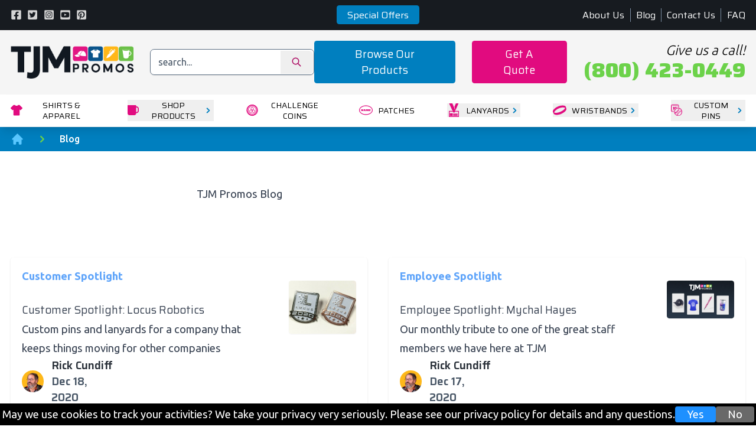

--- FILE ---
content_type: text/html; charset=UTF-8
request_url: https://www.tjmpromos.com/blog/?page=27
body_size: 28705
content:
<!doctype html>
<html lang="en" class="overflow-x-hidden scroll-smooth">

<head>
    <script src="https://cdn.usefathom.com/script.js" data-site="SXEGLAHT" defer></script>

    <!-- Google Tag Manager -->
    <script>
        (function(w, d, s, l, i) {
            w[l] = w[l] || [];
            w[l].push({
                'gtm.start': new Date().getTime(),
                event: 'gtm.js'
            });
            var f = d.getElementsByTagName(s)[0],
                j = d.createElement(s),
                dl = l != 'dataLayer' ? '&l=' + l : '';
            j.async = true;
            j.src =
                'https://www.googletagmanager.com/gtm.js?id=' + i + dl;
            f.parentNode.insertBefore(j, f);
        })(window, document, 'script', 'dataLayer', 'GTM-MQXHSNDH');
    </script>
    <!-- End Google Tag Manager -->

    
    <meta charset="UTF-8">
<meta http-equiv="X-UA-Compatible" content="ie=edge">
<meta name="viewport" content="width=device-width, initial-scale=1.0, viewport-fit=cover">
<meta name="csrf-token" content="sjRuIQJhz309K5OZ3qa3euysmLH6mjUpHXfd0tHG">
<style >/* vietnamese */
@font-face {
  font-family: 'Saira';
  font-style: normal;
  font-weight: 100;
  font-stretch: 100%;
  font-display: swap;
  src: url(https://www.tjmpromos.com/storage/fonts/f02c91d4f5/ssairav23memjya2wxmkqypmrzx79wwyzqmhsyuslh4vsdyqovlab.woff2) format('woff2');
  unicode-range: U+0102-0103, U+0110-0111, U+0128-0129, U+0168-0169, U+01A0-01A1, U+01AF-01B0, U+0300-0301, U+0303-0304, U+0308-0309, U+0323, U+0329, U+1EA0-1EF9, U+20AB;
}
/* latin-ext */
@font-face {
  font-family: 'Saira';
  font-style: normal;
  font-weight: 100;
  font-stretch: 100%;
  font-display: swap;
  src: url(https://www.tjmpromos.com/storage/fonts/f02c91d4f5/ssairav23memjya2wxmkqypmrzx79wwyzqmhsyuslhovsdyqovlab.woff2) format('woff2');
  unicode-range: U+0100-02BA, U+02BD-02C5, U+02C7-02CC, U+02CE-02D7, U+02DD-02FF, U+0304, U+0308, U+0329, U+1D00-1DBF, U+1E00-1E9F, U+1EF2-1EFF, U+2020, U+20A0-20AB, U+20AD-20C0, U+2113, U+2C60-2C7F, U+A720-A7FF;
}
/* latin */
@font-face {
  font-family: 'Saira';
  font-style: normal;
  font-weight: 100;
  font-stretch: 100%;
  font-display: swap;
  src: url(https://www.tjmpromos.com/storage/fonts/f02c91d4f5/ssairav23memjya2wxmkqypmrzx79wwyzqmhsyusliivsdyqovg.woff2) format('woff2');
  unicode-range: U+0000-00FF, U+0131, U+0152-0153, U+02BB-02BC, U+02C6, U+02DA, U+02DC, U+0304, U+0308, U+0329, U+2000-206F, U+20AC, U+2122, U+2191, U+2193, U+2212, U+2215, U+FEFF, U+FFFD;
}
/* vietnamese */
@font-face {
  font-family: 'Saira';
  font-style: normal;
  font-weight: 200;
  font-stretch: 100%;
  font-display: swap;
  src: url(https://www.tjmpromos.com/storage/fonts/f02c91d4f5/ssairav23memjya2wxmkqypmrzx79wwyzqmhsyuslh4vsdyqovlab.woff2) format('woff2');
  unicode-range: U+0102-0103, U+0110-0111, U+0128-0129, U+0168-0169, U+01A0-01A1, U+01AF-01B0, U+0300-0301, U+0303-0304, U+0308-0309, U+0323, U+0329, U+1EA0-1EF9, U+20AB;
}
/* latin-ext */
@font-face {
  font-family: 'Saira';
  font-style: normal;
  font-weight: 200;
  font-stretch: 100%;
  font-display: swap;
  src: url(https://www.tjmpromos.com/storage/fonts/f02c91d4f5/ssairav23memjya2wxmkqypmrzx79wwyzqmhsyuslhovsdyqovlab.woff2) format('woff2');
  unicode-range: U+0100-02BA, U+02BD-02C5, U+02C7-02CC, U+02CE-02D7, U+02DD-02FF, U+0304, U+0308, U+0329, U+1D00-1DBF, U+1E00-1E9F, U+1EF2-1EFF, U+2020, U+20A0-20AB, U+20AD-20C0, U+2113, U+2C60-2C7F, U+A720-A7FF;
}
/* latin */
@font-face {
  font-family: 'Saira';
  font-style: normal;
  font-weight: 200;
  font-stretch: 100%;
  font-display: swap;
  src: url(https://www.tjmpromos.com/storage/fonts/f02c91d4f5/ssairav23memjya2wxmkqypmrzx79wwyzqmhsyusliivsdyqovg.woff2) format('woff2');
  unicode-range: U+0000-00FF, U+0131, U+0152-0153, U+02BB-02BC, U+02C6, U+02DA, U+02DC, U+0304, U+0308, U+0329, U+2000-206F, U+20AC, U+2122, U+2191, U+2193, U+2212, U+2215, U+FEFF, U+FFFD;
}
/* vietnamese */
@font-face {
  font-family: 'Saira';
  font-style: normal;
  font-weight: 300;
  font-stretch: 100%;
  font-display: swap;
  src: url(https://www.tjmpromos.com/storage/fonts/f02c91d4f5/ssairav23memjya2wxmkqypmrzx79wwyzqmhsyuslh4vsdyqovlab.woff2) format('woff2');
  unicode-range: U+0102-0103, U+0110-0111, U+0128-0129, U+0168-0169, U+01A0-01A1, U+01AF-01B0, U+0300-0301, U+0303-0304, U+0308-0309, U+0323, U+0329, U+1EA0-1EF9, U+20AB;
}
/* latin-ext */
@font-face {
  font-family: 'Saira';
  font-style: normal;
  font-weight: 300;
  font-stretch: 100%;
  font-display: swap;
  src: url(https://www.tjmpromos.com/storage/fonts/f02c91d4f5/ssairav23memjya2wxmkqypmrzx79wwyzqmhsyuslhovsdyqovlab.woff2) format('woff2');
  unicode-range: U+0100-02BA, U+02BD-02C5, U+02C7-02CC, U+02CE-02D7, U+02DD-02FF, U+0304, U+0308, U+0329, U+1D00-1DBF, U+1E00-1E9F, U+1EF2-1EFF, U+2020, U+20A0-20AB, U+20AD-20C0, U+2113, U+2C60-2C7F, U+A720-A7FF;
}
/* latin */
@font-face {
  font-family: 'Saira';
  font-style: normal;
  font-weight: 300;
  font-stretch: 100%;
  font-display: swap;
  src: url(https://www.tjmpromos.com/storage/fonts/f02c91d4f5/ssairav23memjya2wxmkqypmrzx79wwyzqmhsyusliivsdyqovg.woff2) format('woff2');
  unicode-range: U+0000-00FF, U+0131, U+0152-0153, U+02BB-02BC, U+02C6, U+02DA, U+02DC, U+0304, U+0308, U+0329, U+2000-206F, U+20AC, U+2122, U+2191, U+2193, U+2212, U+2215, U+FEFF, U+FFFD;
}
/* vietnamese */
@font-face {
  font-family: 'Saira';
  font-style: normal;
  font-weight: 400;
  font-stretch: 100%;
  font-display: swap;
  src: url(https://www.tjmpromos.com/storage/fonts/f02c91d4f5/ssairav23memjya2wxmkqypmrzx79wwyzqmhsyuslh4vsdyqovlab.woff2) format('woff2');
  unicode-range: U+0102-0103, U+0110-0111, U+0128-0129, U+0168-0169, U+01A0-01A1, U+01AF-01B0, U+0300-0301, U+0303-0304, U+0308-0309, U+0323, U+0329, U+1EA0-1EF9, U+20AB;
}
/* latin-ext */
@font-face {
  font-family: 'Saira';
  font-style: normal;
  font-weight: 400;
  font-stretch: 100%;
  font-display: swap;
  src: url(https://www.tjmpromos.com/storage/fonts/f02c91d4f5/ssairav23memjya2wxmkqypmrzx79wwyzqmhsyuslhovsdyqovlab.woff2) format('woff2');
  unicode-range: U+0100-02BA, U+02BD-02C5, U+02C7-02CC, U+02CE-02D7, U+02DD-02FF, U+0304, U+0308, U+0329, U+1D00-1DBF, U+1E00-1E9F, U+1EF2-1EFF, U+2020, U+20A0-20AB, U+20AD-20C0, U+2113, U+2C60-2C7F, U+A720-A7FF;
}
/* latin */
@font-face {
  font-family: 'Saira';
  font-style: normal;
  font-weight: 400;
  font-stretch: 100%;
  font-display: swap;
  src: url(https://www.tjmpromos.com/storage/fonts/f02c91d4f5/ssairav23memjya2wxmkqypmrzx79wwyzqmhsyusliivsdyqovg.woff2) format('woff2');
  unicode-range: U+0000-00FF, U+0131, U+0152-0153, U+02BB-02BC, U+02C6, U+02DA, U+02DC, U+0304, U+0308, U+0329, U+2000-206F, U+20AC, U+2122, U+2191, U+2193, U+2212, U+2215, U+FEFF, U+FFFD;
}
/* vietnamese */
@font-face {
  font-family: 'Saira';
  font-style: normal;
  font-weight: 500;
  font-stretch: 100%;
  font-display: swap;
  src: url(https://www.tjmpromos.com/storage/fonts/f02c91d4f5/ssairav23memjya2wxmkqypmrzx79wwyzqmhsyuslh4vsdyqovlab.woff2) format('woff2');
  unicode-range: U+0102-0103, U+0110-0111, U+0128-0129, U+0168-0169, U+01A0-01A1, U+01AF-01B0, U+0300-0301, U+0303-0304, U+0308-0309, U+0323, U+0329, U+1EA0-1EF9, U+20AB;
}
/* latin-ext */
@font-face {
  font-family: 'Saira';
  font-style: normal;
  font-weight: 500;
  font-stretch: 100%;
  font-display: swap;
  src: url(https://www.tjmpromos.com/storage/fonts/f02c91d4f5/ssairav23memjya2wxmkqypmrzx79wwyzqmhsyuslhovsdyqovlab.woff2) format('woff2');
  unicode-range: U+0100-02BA, U+02BD-02C5, U+02C7-02CC, U+02CE-02D7, U+02DD-02FF, U+0304, U+0308, U+0329, U+1D00-1DBF, U+1E00-1E9F, U+1EF2-1EFF, U+2020, U+20A0-20AB, U+20AD-20C0, U+2113, U+2C60-2C7F, U+A720-A7FF;
}
/* latin */
@font-face {
  font-family: 'Saira';
  font-style: normal;
  font-weight: 500;
  font-stretch: 100%;
  font-display: swap;
  src: url(https://www.tjmpromos.com/storage/fonts/f02c91d4f5/ssairav23memjya2wxmkqypmrzx79wwyzqmhsyusliivsdyqovg.woff2) format('woff2');
  unicode-range: U+0000-00FF, U+0131, U+0152-0153, U+02BB-02BC, U+02C6, U+02DA, U+02DC, U+0304, U+0308, U+0329, U+2000-206F, U+20AC, U+2122, U+2191, U+2193, U+2212, U+2215, U+FEFF, U+FFFD;
}
/* vietnamese */
@font-face {
  font-family: 'Saira';
  font-style: normal;
  font-weight: 600;
  font-stretch: 100%;
  font-display: swap;
  src: url(https://www.tjmpromos.com/storage/fonts/f02c91d4f5/ssairav23memjya2wxmkqypmrzx79wwyzqmhsyuslh4vsdyqovlab.woff2) format('woff2');
  unicode-range: U+0102-0103, U+0110-0111, U+0128-0129, U+0168-0169, U+01A0-01A1, U+01AF-01B0, U+0300-0301, U+0303-0304, U+0308-0309, U+0323, U+0329, U+1EA0-1EF9, U+20AB;
}
/* latin-ext */
@font-face {
  font-family: 'Saira';
  font-style: normal;
  font-weight: 600;
  font-stretch: 100%;
  font-display: swap;
  src: url(https://www.tjmpromos.com/storage/fonts/f02c91d4f5/ssairav23memjya2wxmkqypmrzx79wwyzqmhsyuslhovsdyqovlab.woff2) format('woff2');
  unicode-range: U+0100-02BA, U+02BD-02C5, U+02C7-02CC, U+02CE-02D7, U+02DD-02FF, U+0304, U+0308, U+0329, U+1D00-1DBF, U+1E00-1E9F, U+1EF2-1EFF, U+2020, U+20A0-20AB, U+20AD-20C0, U+2113, U+2C60-2C7F, U+A720-A7FF;
}
/* latin */
@font-face {
  font-family: 'Saira';
  font-style: normal;
  font-weight: 600;
  font-stretch: 100%;
  font-display: swap;
  src: url(https://www.tjmpromos.com/storage/fonts/f02c91d4f5/ssairav23memjya2wxmkqypmrzx79wwyzqmhsyusliivsdyqovg.woff2) format('woff2');
  unicode-range: U+0000-00FF, U+0131, U+0152-0153, U+02BB-02BC, U+02C6, U+02DA, U+02DC, U+0304, U+0308, U+0329, U+2000-206F, U+20AC, U+2122, U+2191, U+2193, U+2212, U+2215, U+FEFF, U+FFFD;
}
/* vietnamese */
@font-face {
  font-family: 'Saira';
  font-style: normal;
  font-weight: 700;
  font-stretch: 100%;
  font-display: swap;
  src: url(https://www.tjmpromos.com/storage/fonts/f02c91d4f5/ssairav23memjya2wxmkqypmrzx79wwyzqmhsyuslh4vsdyqovlab.woff2) format('woff2');
  unicode-range: U+0102-0103, U+0110-0111, U+0128-0129, U+0168-0169, U+01A0-01A1, U+01AF-01B0, U+0300-0301, U+0303-0304, U+0308-0309, U+0323, U+0329, U+1EA0-1EF9, U+20AB;
}
/* latin-ext */
@font-face {
  font-family: 'Saira';
  font-style: normal;
  font-weight: 700;
  font-stretch: 100%;
  font-display: swap;
  src: url(https://www.tjmpromos.com/storage/fonts/f02c91d4f5/ssairav23memjya2wxmkqypmrzx79wwyzqmhsyuslhovsdyqovlab.woff2) format('woff2');
  unicode-range: U+0100-02BA, U+02BD-02C5, U+02C7-02CC, U+02CE-02D7, U+02DD-02FF, U+0304, U+0308, U+0329, U+1D00-1DBF, U+1E00-1E9F, U+1EF2-1EFF, U+2020, U+20A0-20AB, U+20AD-20C0, U+2113, U+2C60-2C7F, U+A720-A7FF;
}
/* latin */
@font-face {
  font-family: 'Saira';
  font-style: normal;
  font-weight: 700;
  font-stretch: 100%;
  font-display: swap;
  src: url(https://www.tjmpromos.com/storage/fonts/f02c91d4f5/ssairav23memjya2wxmkqypmrzx79wwyzqmhsyusliivsdyqovg.woff2) format('woff2');
  unicode-range: U+0000-00FF, U+0131, U+0152-0153, U+02BB-02BC, U+02C6, U+02DA, U+02DC, U+0304, U+0308, U+0329, U+2000-206F, U+20AC, U+2122, U+2191, U+2193, U+2212, U+2215, U+FEFF, U+FFFD;
}
/* vietnamese */
@font-face {
  font-family: 'Saira';
  font-style: normal;
  font-weight: 800;
  font-stretch: 100%;
  font-display: swap;
  src: url(https://www.tjmpromos.com/storage/fonts/f02c91d4f5/ssairav23memjya2wxmkqypmrzx79wwyzqmhsyuslh4vsdyqovlab.woff2) format('woff2');
  unicode-range: U+0102-0103, U+0110-0111, U+0128-0129, U+0168-0169, U+01A0-01A1, U+01AF-01B0, U+0300-0301, U+0303-0304, U+0308-0309, U+0323, U+0329, U+1EA0-1EF9, U+20AB;
}
/* latin-ext */
@font-face {
  font-family: 'Saira';
  font-style: normal;
  font-weight: 800;
  font-stretch: 100%;
  font-display: swap;
  src: url(https://www.tjmpromos.com/storage/fonts/f02c91d4f5/ssairav23memjya2wxmkqypmrzx79wwyzqmhsyuslhovsdyqovlab.woff2) format('woff2');
  unicode-range: U+0100-02BA, U+02BD-02C5, U+02C7-02CC, U+02CE-02D7, U+02DD-02FF, U+0304, U+0308, U+0329, U+1D00-1DBF, U+1E00-1E9F, U+1EF2-1EFF, U+2020, U+20A0-20AB, U+20AD-20C0, U+2113, U+2C60-2C7F, U+A720-A7FF;
}
/* latin */
@font-face {
  font-family: 'Saira';
  font-style: normal;
  font-weight: 800;
  font-stretch: 100%;
  font-display: swap;
  src: url(https://www.tjmpromos.com/storage/fonts/f02c91d4f5/ssairav23memjya2wxmkqypmrzx79wwyzqmhsyusliivsdyqovg.woff2) format('woff2');
  unicode-range: U+0000-00FF, U+0131, U+0152-0153, U+02BB-02BC, U+02C6, U+02DA, U+02DC, U+0304, U+0308, U+0329, U+2000-206F, U+20AC, U+2122, U+2191, U+2193, U+2212, U+2215, U+FEFF, U+FFFD;
}
/* vietnamese */
@font-face {
  font-family: 'Saira';
  font-style: normal;
  font-weight: 900;
  font-stretch: 100%;
  font-display: swap;
  src: url(https://www.tjmpromos.com/storage/fonts/f02c91d4f5/ssairav23memjya2wxmkqypmrzx79wwyzqmhsyuslh4vsdyqovlab.woff2) format('woff2');
  unicode-range: U+0102-0103, U+0110-0111, U+0128-0129, U+0168-0169, U+01A0-01A1, U+01AF-01B0, U+0300-0301, U+0303-0304, U+0308-0309, U+0323, U+0329, U+1EA0-1EF9, U+20AB;
}
/* latin-ext */
@font-face {
  font-family: 'Saira';
  font-style: normal;
  font-weight: 900;
  font-stretch: 100%;
  font-display: swap;
  src: url(https://www.tjmpromos.com/storage/fonts/f02c91d4f5/ssairav23memjya2wxmkqypmrzx79wwyzqmhsyuslhovsdyqovlab.woff2) format('woff2');
  unicode-range: U+0100-02BA, U+02BD-02C5, U+02C7-02CC, U+02CE-02D7, U+02DD-02FF, U+0304, U+0308, U+0329, U+1D00-1DBF, U+1E00-1E9F, U+1EF2-1EFF, U+2020, U+20A0-20AB, U+20AD-20C0, U+2113, U+2C60-2C7F, U+A720-A7FF;
}
/* latin */
@font-face {
  font-family: 'Saira';
  font-style: normal;
  font-weight: 900;
  font-stretch: 100%;
  font-display: swap;
  src: url(https://www.tjmpromos.com/storage/fonts/f02c91d4f5/ssairav23memjya2wxmkqypmrzx79wwyzqmhsyusliivsdyqovg.woff2) format('woff2');
  unicode-range: U+0000-00FF, U+0131, U+0152-0153, U+02BB-02BC, U+02C6, U+02DA, U+02DC, U+0304, U+0308, U+0329, U+2000-206F, U+20AC, U+2122, U+2191, U+2193, U+2212, U+2215, U+FEFF, U+FFFD;
}
/* cyrillic-ext */
@font-face {
  font-family: 'Ubuntu';
  font-style: normal;
  font-weight: 300;
  font-display: swap;
  src: url(https://www.tjmpromos.com/storage/fonts/f02c91d4f5/subuntuv214icv6kvjbnbylgoc1czjvwynpyzvg7ui.woff2) format('woff2');
  unicode-range: U+0460-052F, U+1C80-1C8A, U+20B4, U+2DE0-2DFF, U+A640-A69F, U+FE2E-FE2F;
}
/* cyrillic */
@font-face {
  font-family: 'Ubuntu';
  font-style: normal;
  font-weight: 300;
  font-display: swap;
  src: url(https://www.tjmpromos.com/storage/fonts/f02c91d4f5/subuntuv214icv6kvjbnbylgoc1czjtgynpyzvg7ui.woff2) format('woff2');
  unicode-range: U+0301, U+0400-045F, U+0490-0491, U+04B0-04B1, U+2116;
}
/* greek-ext */
@font-face {
  font-family: 'Ubuntu';
  font-style: normal;
  font-weight: 300;
  font-display: swap;
  src: url(https://www.tjmpromos.com/storage/fonts/f02c91d4f5/subuntuv214icv6kvjbnbylgoc1czjvgynpyzvg7ui.woff2) format('woff2');
  unicode-range: U+1F00-1FFF;
}
/* greek */
@font-face {
  font-family: 'Ubuntu';
  font-style: normal;
  font-weight: 300;
  font-display: swap;
  src: url(https://www.tjmpromos.com/storage/fonts/f02c91d4f5/subuntuv214icv6kvjbnbylgoc1czjs2ynpyzvg7ui.woff2) format('woff2');
  unicode-range: U+0370-0377, U+037A-037F, U+0384-038A, U+038C, U+038E-03A1, U+03A3-03FF;
}
/* latin-ext */
@font-face {
  font-family: 'Ubuntu';
  font-style: normal;
  font-weight: 300;
  font-display: swap;
  src: url(https://www.tjmpromos.com/storage/fonts/f02c91d4f5/subuntuv214icv6kvjbnbylgoc1czjvmynpyzvg7ui.woff2) format('woff2');
  unicode-range: U+0100-02BA, U+02BD-02C5, U+02C7-02CC, U+02CE-02D7, U+02DD-02FF, U+0304, U+0308, U+0329, U+1D00-1DBF, U+1E00-1E9F, U+1EF2-1EFF, U+2020, U+20A0-20AB, U+20AD-20C0, U+2113, U+2C60-2C7F, U+A720-A7FF;
}
/* latin */
@font-face {
  font-family: 'Ubuntu';
  font-style: normal;
  font-weight: 300;
  font-display: swap;
  src: url(https://www.tjmpromos.com/storage/fonts/f02c91d4f5/subuntuv214icv6kvjbnbylgoc1czjsgynpyzvgw.woff2) format('woff2');
  unicode-range: U+0000-00FF, U+0131, U+0152-0153, U+02BB-02BC, U+02C6, U+02DA, U+02DC, U+0304, U+0308, U+0329, U+2000-206F, U+20AC, U+2122, U+2191, U+2193, U+2212, U+2215, U+FEFF, U+FFFD;
}
/* cyrillic-ext */
@font-face {
  font-family: 'Ubuntu';
  font-style: normal;
  font-weight: 400;
  font-display: swap;
  src: url(https://www.tjmpromos.com/storage/fonts/f02c91d4f5/subuntuv214ics6kvjbnbylgokcg72nu6af7xm.woff2) format('woff2');
  unicode-range: U+0460-052F, U+1C80-1C8A, U+20B4, U+2DE0-2DFF, U+A640-A69F, U+FE2E-FE2F;
}
/* cyrillic */
@font-face {
  font-family: 'Ubuntu';
  font-style: normal;
  font-weight: 400;
  font-display: swap;
  src: url(https://www.tjmpromos.com/storage/fonts/f02c91d4f5/subuntuv214ics6kvjbnbylgokew72nu6af7xm.woff2) format('woff2');
  unicode-range: U+0301, U+0400-045F, U+0490-0491, U+04B0-04B1, U+2116;
}
/* greek-ext */
@font-face {
  font-family: 'Ubuntu';
  font-style: normal;
  font-weight: 400;
  font-display: swap;
  src: url(https://www.tjmpromos.com/storage/fonts/f02c91d4f5/subuntuv214ics6kvjbnbylgokcw72nu6af7xm.woff2) format('woff2');
  unicode-range: U+1F00-1FFF;
}
/* greek */
@font-face {
  font-family: 'Ubuntu';
  font-style: normal;
  font-weight: 400;
  font-display: swap;
  src: url(https://www.tjmpromos.com/storage/fonts/f02c91d4f5/subuntuv214ics6kvjbnbylgokfa72nu6af7xm.woff2) format('woff2');
  unicode-range: U+0370-0377, U+037A-037F, U+0384-038A, U+038C, U+038E-03A1, U+03A3-03FF;
}
/* latin-ext */
@font-face {
  font-family: 'Ubuntu';
  font-style: normal;
  font-weight: 400;
  font-display: swap;
  src: url(https://www.tjmpromos.com/storage/fonts/f02c91d4f5/subuntuv214ics6kvjbnbylgokcq72nu6af7xm.woff2) format('woff2');
  unicode-range: U+0100-02BA, U+02BD-02C5, U+02C7-02CC, U+02CE-02D7, U+02DD-02FF, U+0304, U+0308, U+0329, U+1D00-1DBF, U+1E00-1E9F, U+1EF2-1EFF, U+2020, U+20A0-20AB, U+20AD-20C0, U+2113, U+2C60-2C7F, U+A720-A7FF;
}
/* latin */
@font-face {
  font-family: 'Ubuntu';
  font-style: normal;
  font-weight: 400;
  font-display: swap;
  src: url(https://www.tjmpromos.com/storage/fonts/f02c91d4f5/subuntuv214ics6kvjbnbylgokfw72nu6afw.woff2) format('woff2');
  unicode-range: U+0000-00FF, U+0131, U+0152-0153, U+02BB-02BC, U+02C6, U+02DA, U+02DC, U+0304, U+0308, U+0329, U+2000-206F, U+20AC, U+2122, U+2191, U+2193, U+2212, U+2215, U+FEFF, U+FFFD;
}
/* cyrillic-ext */
@font-face {
  font-family: 'Ubuntu';
  font-style: normal;
  font-weight: 500;
  font-display: swap;
  src: url(https://www.tjmpromos.com/storage/fonts/f02c91d4f5/subuntuv214icv6kvjbnbylgocjc3jvwynpyzvg7ui.woff2) format('woff2');
  unicode-range: U+0460-052F, U+1C80-1C8A, U+20B4, U+2DE0-2DFF, U+A640-A69F, U+FE2E-FE2F;
}
/* cyrillic */
@font-face {
  font-family: 'Ubuntu';
  font-style: normal;
  font-weight: 500;
  font-display: swap;
  src: url(https://www.tjmpromos.com/storage/fonts/f02c91d4f5/subuntuv214icv6kvjbnbylgocjc3jtgynpyzvg7ui.woff2) format('woff2');
  unicode-range: U+0301, U+0400-045F, U+0490-0491, U+04B0-04B1, U+2116;
}
/* greek-ext */
@font-face {
  font-family: 'Ubuntu';
  font-style: normal;
  font-weight: 500;
  font-display: swap;
  src: url(https://www.tjmpromos.com/storage/fonts/f02c91d4f5/subuntuv214icv6kvjbnbylgocjc3jvgynpyzvg7ui.woff2) format('woff2');
  unicode-range: U+1F00-1FFF;
}
/* greek */
@font-face {
  font-family: 'Ubuntu';
  font-style: normal;
  font-weight: 500;
  font-display: swap;
  src: url(https://www.tjmpromos.com/storage/fonts/f02c91d4f5/subuntuv214icv6kvjbnbylgocjc3js2ynpyzvg7ui.woff2) format('woff2');
  unicode-range: U+0370-0377, U+037A-037F, U+0384-038A, U+038C, U+038E-03A1, U+03A3-03FF;
}
/* latin-ext */
@font-face {
  font-family: 'Ubuntu';
  font-style: normal;
  font-weight: 500;
  font-display: swap;
  src: url(https://www.tjmpromos.com/storage/fonts/f02c91d4f5/subuntuv214icv6kvjbnbylgocjc3jvmynpyzvg7ui.woff2) format('woff2');
  unicode-range: U+0100-02BA, U+02BD-02C5, U+02C7-02CC, U+02CE-02D7, U+02DD-02FF, U+0304, U+0308, U+0329, U+1D00-1DBF, U+1E00-1E9F, U+1EF2-1EFF, U+2020, U+20A0-20AB, U+20AD-20C0, U+2113, U+2C60-2C7F, U+A720-A7FF;
}
/* latin */
@font-face {
  font-family: 'Ubuntu';
  font-style: normal;
  font-weight: 500;
  font-display: swap;
  src: url(https://www.tjmpromos.com/storage/fonts/f02c91d4f5/subuntuv214icv6kvjbnbylgocjc3jsgynpyzvgw.woff2) format('woff2');
  unicode-range: U+0000-00FF, U+0131, U+0152-0153, U+02BB-02BC, U+02C6, U+02DA, U+02DC, U+0304, U+0308, U+0329, U+2000-206F, U+20AC, U+2122, U+2191, U+2193, U+2212, U+2215, U+FEFF, U+FFFD;
}
/* cyrillic-ext */
@font-face {
  font-family: 'Ubuntu';
  font-style: normal;
  font-weight: 700;
  font-display: swap;
  src: url(https://www.tjmpromos.com/storage/fonts/f02c91d4f5/subuntuv214icv6kvjbnbylgocxcvjvwynpyzvg7ui.woff2) format('woff2');
  unicode-range: U+0460-052F, U+1C80-1C8A, U+20B4, U+2DE0-2DFF, U+A640-A69F, U+FE2E-FE2F;
}
/* cyrillic */
@font-face {
  font-family: 'Ubuntu';
  font-style: normal;
  font-weight: 700;
  font-display: swap;
  src: url(https://www.tjmpromos.com/storage/fonts/f02c91d4f5/subuntuv214icv6kvjbnbylgocxcvjtgynpyzvg7ui.woff2) format('woff2');
  unicode-range: U+0301, U+0400-045F, U+0490-0491, U+04B0-04B1, U+2116;
}
/* greek-ext */
@font-face {
  font-family: 'Ubuntu';
  font-style: normal;
  font-weight: 700;
  font-display: swap;
  src: url(https://www.tjmpromos.com/storage/fonts/f02c91d4f5/subuntuv214icv6kvjbnbylgocxcvjvgynpyzvg7ui.woff2) format('woff2');
  unicode-range: U+1F00-1FFF;
}
/* greek */
@font-face {
  font-family: 'Ubuntu';
  font-style: normal;
  font-weight: 700;
  font-display: swap;
  src: url(https://www.tjmpromos.com/storage/fonts/f02c91d4f5/subuntuv214icv6kvjbnbylgocxcvjs2ynpyzvg7ui.woff2) format('woff2');
  unicode-range: U+0370-0377, U+037A-037F, U+0384-038A, U+038C, U+038E-03A1, U+03A3-03FF;
}
/* latin-ext */
@font-face {
  font-family: 'Ubuntu';
  font-style: normal;
  font-weight: 700;
  font-display: swap;
  src: url(https://www.tjmpromos.com/storage/fonts/f02c91d4f5/subuntuv214icv6kvjbnbylgocxcvjvmynpyzvg7ui.woff2) format('woff2');
  unicode-range: U+0100-02BA, U+02BD-02C5, U+02C7-02CC, U+02CE-02D7, U+02DD-02FF, U+0304, U+0308, U+0329, U+1D00-1DBF, U+1E00-1E9F, U+1EF2-1EFF, U+2020, U+20A0-20AB, U+20AD-20C0, U+2113, U+2C60-2C7F, U+A720-A7FF;
}
/* latin */
@font-face {
  font-family: 'Ubuntu';
  font-style: normal;
  font-weight: 700;
  font-display: swap;
  src: url(https://www.tjmpromos.com/storage/fonts/f02c91d4f5/subuntuv214icv6kvjbnbylgocxcvjsgynpyzvgw.woff2) format('woff2');
  unicode-range: U+0000-00FF, U+0131, U+0152-0153, U+02BB-02BC, U+02C6, U+02DA, U+02DC, U+0304, U+0308, U+0329, U+2000-206F, U+20AC, U+2122, U+2191, U+2193, U+2212, U+2215, U+FEFF, U+FFFD;
}
</style>











<link rel="apple-touch-icon" sizes="180x180" href="/apple-touch-icon.png">
<link rel="icon" type="image/png" sizes="32x32" href="/favicon-32x32.png">
<link rel="icon" type="image/png" sizes="16x16" href="/favicon-16x16.png">
<link rel="manifest" href="/site.webmanifest">
<link rel="mask-icon" href="/safari-pinned-tab.svg" color="#5bbad5">
<meta name="msapplication-TileColor" content="#da532c">
<meta name="theme-color" content="#ffffff">
<link rel="preload" as="style" href="https://www.tjmpromos.com/build/assets/app-35940323.css" /><link rel="stylesheet" href="https://www.tjmpromos.com/build/assets/app-35940323.css" /><style >[wire\:loading], [wire\:loading\.delay], [wire\:loading\.inline-block], [wire\:loading\.inline], [wire\:loading\.block], [wire\:loading\.flex], [wire\:loading\.table], [wire\:loading\.grid], [wire\:loading\.inline-flex] {display: none;}[wire\:loading\.delay\.shortest], [wire\:loading\.delay\.shorter], [wire\:loading\.delay\.short], [wire\:loading\.delay\.long], [wire\:loading\.delay\.longer], [wire\:loading\.delay\.longest] {display:none;}[wire\:offline] {display: none;}[wire\:dirty]:not(textarea):not(input):not(select) {display: none;}input:-webkit-autofill, select:-webkit-autofill, textarea:-webkit-autofill {animation-duration: 50000s;animation-name: livewireautofill;}@keyframes livewireautofill { from {} }</style>
<script >window.Wireui = {hook(hook, callback) {window.addEventListener(`wireui:${hook}`, () => callback())},dispatchHook(hook) {window.dispatchEvent(new Event(`wireui:${hook}`))}}</script>
<script src="https://www.tjmpromos.com/wireui/assets/scripts?id=be97ebae74d62aa4c86689a6528b707f" defer ></script>




<title>TJM Promos Blog27 - TJM Promos Inc.</title>
<meta name="description" content="Discover the latest trends and tips in promotional products on the TJM Promos Blog. Elevate your brand with our expert advice!">
<link rel="canonical" href="https://www.tjmpromos.com/blog/?page=27">
<meta property="og:title" content="TJM Promos Blog27">
<meta property="og:description" content="Discover the latest trends and tips in promotional products on the TJM Promos Blog. Elevate your brand with our expert advice!">
<meta property="og:url" content="https://www.tjmpromos.com/blog/">
<meta property="og:image" content="https://www.tjmpromos.com/images/theme/tjm-social-card.jpg">

<meta name="twitter:card" content="summary">
<meta name="twitter:site" content="@tjmpromos">
<meta name="twitter:title" content="TJM Promos Blog27">
<meta name="twitter:description" content="Discover the latest trends and tips in promotional products on the TJM Promos Blog. Elevate your brand with our expert advice!">
<script type="application/ld+json">{"@context":"https://schema.org","@type":"WebPage","name":"TJM Promos Blog27","description":"Discover the latest trends and tips in promotional products on the TJM Promos Blog. Elevate your brand with our expert advice!","url":"https://www.tjmpromos.com/blog/?page=27","image":"https://www.tjmpromos.com/images/theme/tjm-social-card.jpg"}</script>
</head>

<body class="">
        <!-- Google Tag Manager (noscript) -->
        <noscript><iframe src="https://www.googletagmanager.com/ns.html?id=GTM-MQXHSNDH" height="0" width="0"
                style="display:none;visibility:hidden"></iframe></noscript>
        <!-- End Google Tag Manager (noscript) -->
        <noscript>
        <p
            class="relative z-50 border-b border-gray-200 bg-gray-100 py-3 px-4 text-center text-xs font-bold text-gray-600">
            This website requires Javascript for some parts to function properly. Your experience may vary.</p>
    </noscript>

    <a class="bottom-safe fixed left-8 hidden translate-y-24 bg-primary py-2 px-4 text-sm font-bold text-white opacity-0 ring-primary ring-offset-2 focus:outline-none focus-visible:translate-y-0 focus-visible:opacity-100 focus-visible:ring-2 motion-safe:transition-all md:block"
        href="#content">
        Skip to Content.
    </a>

    <div x-cloak x-data="{ mobileNavOpen: false }"
    x-effect="mobileNavOpen
        ? document.body.classList.add('no-scroll')
        : document.body.classList.remove('no-scroll')"
    x-trap="mobileNavOpen" class="fixed inset-0 z-50 overflow-hidden" x-show="mobileNavOpen"
    x-on:toggle-mobile-menu.window="mobileNavOpen = !mobileNavOpen" x-on:keydown.window.escape="mobileNavOpen=false"
    aria-labelledby="slide-over-title" role="dialog" aria-modal="true">
    <div class="absolute inset-0 overflow-hidden">

        <div x-show="mobileNavOpen" x-transition:enter="ease-in-out duration-300" x-transition:enter-start="opacity-0"
            x-transition:enter-end="opacity-100" x-transition:leave="ease-in-out duration-300"
            x-transition:leave-start="opacity-100" x-transition:leave-end="opacity-0"
            x-description="Background overlay, show/hide based on slide-over state."
            class="absolute inset-0 bg-gray-500 bg-opacity-75 transition-opacity" x-on:click="mobileNavOpen=false"
            aria-hidden="true">
        </div>
        <div class="fixed inset-y-0 left-0 flex max-w-full pr-10">

            <div x-show="mobileNavOpen"
                x-transition:enter="transform transition ease-in-out duration-500 sm:duration-500"
                x-transition:enter-start="-translate-x-full" x-transition:enter-end="translate-x-0"
                x-transition:leave="transform transition ease-in-out duration-500 sm:duration-500"
                x-transition:leave-start="translate-x-0" x-transition:leave-end="-translate-x-full"
                class="w-screen max-w-md" x-description="Slide-over panel, show/hide based on slide-over state.">
                <div
                    class="firefox:bg-gray-900 flex h-full flex-col overflow-y-scroll bg-black/80 shadow-xl backdrop-blur">
                    <div class="bg-rainbow h-2 w-full"></div>

                    <div class="flex flex-1 flex-col overflow-y-auto py-6 px-4 sm:px-6">
                        <div class="flex items-start justify-between border-b border-opacity-20 pb-4">

                            <div class="ml-auto flex h-7 items-center">
                                <button type="button" class="-m-2 p-2 text-gray-200 hover:text-white"
                                    x-on:click="mobileNavOpen = false">
                                    <span class="sr-only">Close panel</span>
                                    <svg class="h-6 w-6" x-description="Heroicon name: outline/x"
                                        xmlns="http://www.w3.org/2000/svg" fill="none" viewBox="0 0 24 24"
                                        stroke="currentColor" aria-hidden="true">
                                        <path stroke-linecap="round" stroke-linejoin="round" stroke-width="2"
                                            d="M6 18L18 6M6 6l12 12"></path>
                                    </svg>
                                </button>
                            </div>
                        </div>

                        <div class="mt-8">
                            <div class="flow-root grid grid-cols-1 divide-y divide-gray-200">
                                <a href="https://shirts.tjmpromos.com/"
                                    class="flex items-center space-x-1 py-2 text-white transition hover:text-gray-200">
                                    <svg aria-hidden="true" class="mr-2 h-5 w-5 fill-current text-tjm-pink" xmlns="http://www.w3.org/2000/svg" viewBox="0 0 478.43 428.36"><path d="M478.4 130c.31 6.87-1.72 12.48-6.08 16.83l-58.92 57.99c-3.74 5-9.35 7.48-16.83 7.48-6.24 0-11.85-2.48-16.83-7.48l-13.09-13.09v212.31c0 6.87-2.34 12.63-7.01 17.3-4.68 4.68-10.14 7.01-16.37 7.01H135.62c-6.24 0-11.69-2.34-16.37-7.01-4.68-4.68-7.01-10.43-7.01-17.3V191.73l-13.09 13.09c-5 5-10.61 7.48-16.83 7.48s-11.85-2.48-16.83-7.48L7.48 146.84c-5-4.98-7.48-10.59-7.48-16.83s2.48-11.84 7.48-16.83L113.17 7.48c5.61-4.35 12.16-5.61 19.64-3.74 0-.61.61-.94 1.87-.94l.94-.94h29.93c9.35 0 15.9 3.74 19.64 11.22 10.59 15.59 28.67 23.38 54.25 23.38s43.64-7.79 54.25-23.38c3.74-7.48 10.29-11.22 19.64-11.22h32.74c0-.61.61-.94 1.87-.94l.94-.94c6.23 0 11.84 2.5 16.83 7.48L471.4 113.15c4.36 4.37 6.69 9.98 7.01 16.83Z"/></svg>                                    Shirts &amp; Apparel
                                </a>
                                <a href="https://store.tjmpromos.com/"
                                    class="flex items-center space-x-1 py-2 text-white transition hover:text-gray-200">
                                    <svg aria-hidden="true" class="mr-2 h-5 w-5 fill-current text-tjm-pink" xmlns="http://www.w3.org/2000/svg" viewBox="0 0 478.86 419.01"><path d="M450.8 80.43c18.71 18.71 28.06 41.47 28.06 68.28v86.05c0 26.82-9.35 49.57-28.06 68.28s-41.47 28.06-68.28 28.06h-15.9v9.35c0 21.2-7.8 39.6-23.38 55.18-15.59 15.59-33.99 23.38-55.18 23.38H78.56c-21.2 0-39.6-7.79-55.18-23.38C7.79 380.05 0 361.65 0 340.44V15.9c0-4.36 1.55-8.1 4.68-11.22A15.27 15.27 0 0 1 15.9 0h334.83c4.35 0 8.1 1.56 11.22 4.68a15.38 15.38 0 0 1 4.68 11.22v36.48h15.9c26.8 0 49.57 9.35 68.28 28.06Zm-15.9 68.28c0-14.34-5.14-26.66-15.43-36.94-10.29-10.29-22.61-15.43-36.94-15.43h-15.9v190.8h15.9c14.34 0 26.66-5.14 36.94-15.43 10.29-10.29 15.43-22.59 15.43-36.94v-86.05Z"/></svg>                                    Shop Products
                                </a>
                                <a href="https://www.tjmpromos.com/challenge-coins/"
                                    class="flex items-center space-x-1 py-2 text-white transition hover:text-gray-200">
                                    <svg aria-hidden="true" class="mr-2 h-5 w-5 fill-current text-tjm-pink" xmlns="http://www.w3.org/2000/svg" viewBox="0 0 478.86 478.86"><path d="m460.16 278.71 10.29 22.45-20.58 14.96a137.26 137.26 0 0 1-7.48 17.77l4.68 25.25-24.32 8.42c-5 7.48-9.05 12.79-12.16 15.9l-1.87 25.25-25.25 1.87c-3.13 3.13-8.42 7.18-15.9 12.16l-8.42 24.32-25.25-4.68a135.08 135.08 0 0 1-17.77 7.48l-14.96 20.58-22.45-10.29c-8.74 1.26-15.59 2.19-20.58 2.81l-18.71 15.9-18.71-15.9c-5-.61-11.85-1.55-20.58-2.81l-22.45 10.29-14.96-20.58a134.51 134.51 0 0 1-17.77-7.48l-25.25 4.68-8.42-24.32c-7.48-4.98-12.79-9.03-15.9-12.16l-25.25-1.87-1.87-25.25c-3.13-3.11-7.18-8.42-12.16-15.9l-24.32-8.42 4.68-25.25a134.51 134.51 0 0 1-7.48-17.77L8.41 301.16l10.29-22.45c-1.26-8.72-2.19-15.58-2.81-20.58L0 239.43l15.9-18.71c.61-4.98 1.55-11.84 2.81-20.58L8.42 177.69 29 162.73a135.08 135.08 0 0 1 7.48-17.77l-4.68-25.25 24.32-8.42c4.98-7.48 9.03-12.77 12.16-15.9l1.87-25.25 25.25-1.87c3.11-3.11 8.42-7.16 15.9-12.16l8.42-24.32 25.25 4.68a137.26 137.26 0 0 1 17.77-7.48L177.7 8.41l22.45 10.29a1395.7 1395.7 0 0 1 20.58-2.81L239.43 0l18.71 15.9c4.98.63 11.84 1.56 20.58 2.81l22.45-10.29L316.13 29a137.85 137.85 0 0 1 17.77 7.48l25.25-4.68 8.42 24.32c7.48 5 12.77 9.05 15.9 12.16l25.25 1.87 1.87 25.25c3.11 3.13 7.16 8.42 12.16 15.9l24.32 8.42-4.68 25.25a137.85 137.85 0 0 1 7.48 17.77l20.58 14.96-10.29 22.45c1.24 8.74 2.18 15.59 2.81 20.58l15.9 18.71-15.9 18.71c-.63 5-1.56 11.85-2.81 20.58Zm-35.54-39.28c0-51.12-18.09-94.77-54.25-130.94-36.17-36.15-79.82-54.25-130.94-54.25s-94.78 18.09-130.94 54.25c-36.17 36.17-54.25 79.82-54.25 130.94s18.08 94.79 54.25 130.94c36.15 36.17 79.81 54.25 130.94 54.25s94.77-18.08 130.94-54.25 54.25-79.81 54.25-130.94Zm-17.77 0c0 46.15-16.37 85.58-49.1 118.31s-72.18 49.1-118.31 49.1-85.58-16.37-118.31-49.1c-32.73-32.73-49.1-72.16-49.1-118.31s16.37-85.58 49.1-118.31 72.16-49.1 118.31-49.1 85.58 16.37 118.31 49.1c32.73 32.73 49.1 72.18 49.1 118.31Zm-19.64 0c0-40.52-14.5-75.29-43.49-104.28-28.99-28.99-63.76-43.49-104.28-43.49s-75.29 14.5-104.28 43.49-43.49 63.76-43.49 104.28 14.5 75.29 43.49 104.28c28.99 28.99 63.75 43.49 104.28 43.49s75.29-14.5 104.28-43.49 43.49-63.75 43.49-104.28Zm-56.58-7.48c11.53 9.35 18.54 21.51 21.04 36.48a61.56 61.56 0 0 1-6.55 40.69c-6.87 12.79-17.16 21.98-30.86 27.59-14.35 5.61-28.38 6.08-42.09 1.4-13.72-4.68-24.64-13.24-32.74-25.72-8.11 12.48-19.03 21.04-32.73 25.72-13.72 4.68-27.75 4.21-42.09-1.4-13.72-4.98-24.01-14.03-30.86-27.12-6.87-13.09-9.05-26.8-6.55-41.15 2.48-14.96 9.5-27.12 21.04-36.48 11.53-9.35 24.46-14.03 38.81-14.03h3.74c-9.98-12.47-14.35-26.8-13.09-43.02 1.24-16.21 7.79-29.61 19.64-40.22 11.84-10.6 25.87-15.9 42.09-15.9s30.24 5.3 42.09 15.9c11.84 10.61 18.38 24.01 19.64 40.22 1.24 16.22-3.13 30.56-13.09 43.02 0 1.87.31 3.13.94 3.74 0 1.26.31.94.93-.94.61-1.87 1.24-2.81 1.87-2.81 14.34 0 27.27 4.68 38.81 14.03Zm-100.54 47.7c0-11.84-4.21-21.82-12.63-29.93-8.42-8.1-18.56-12.16-30.4-12.16s-21.83 4.06-29.93 12.16c-8.11 8.11-12.16 18.09-12.16 29.93s4.05 21.83 12.16 29.93c8.1 8.11 18.08 12.16 29.93 12.16s21.98-4.05 30.4-12.16c8.42-8.1 12.63-18.08 12.63-29.93Zm51.44-99.14c0-11.84-4.06-21.82-12.16-29.93-8.11-8.1-18.09-12.16-29.93-12.16s-21.83 4.06-29.93 12.16c-8.11 8.11-12.16 18.09-12.16 29.93s4.05 21.83 12.16 29.93c8.1 8.11 18.08 12.16 29.93 12.16s21.82-4.05 29.93-12.16c8.1-8.1 12.16-18.08 12.16-29.93Zm52.38 99.14c0-11.84-4.06-21.82-12.16-29.93-8.11-8.1-18.09-12.16-29.93-12.16s-21.98 4.06-30.4 12.16c-8.42 8.11-12.63 18.09-12.63 29.93s4.21 21.83 12.63 29.93c8.42 8.11 18.54 12.16 30.4 12.16s21.82-4.05 29.93-12.16c8.1-8.1 12.16-18.08 12.16-29.93Z"/></svg>                                    Challenge Coins
                                </a>
                                <a href="https://www.tjmpromos.com/patches/"
                                    class="flex items-center space-x-1 py-2 text-white transition hover:text-gray-200">
                                    <svg aria-hidden="true" class="mr-2 h-5 w-5 fill-current text-tjm-pink" xmlns="http://www.w3.org/2000/svg" viewBox="0 0 485.52 337.59"><path d="M485.52 168.8c0 24.03-6.64 46.47-19.91 67.33-12.66 20.24-30.35 37.93-53.1 53.1-46.8 32.24-103.36 48.36-169.74 48.36s-122.98-16.12-169.74-48.36c-22.76-15.17-40.48-32.87-53.1-53.1C6.64 215.26 0 192.83 0 168.8s6.64-46.47 19.91-67.33c12.63-20.23 30.35-37.93 53.1-53.1C119.78 16.12 176.38 0 242.76 0S365.71 16.12 412.5 48.36c22.76 15.17 40.44 32.88 53.1 53.1 13.28 20.86 19.91 43.31 19.91 67.33Zm-23.71 0c0-39.83-20.86-73.33-62.59-100.52-43.62-29.71-95.78-44.57-156.47-44.57S129.9 38.57 86.28 68.28C44.56 95.47 23.69 128.97 23.69 168.8s20.86 73.02 62.59 101.47c44.24 29.08 96.39 43.62 156.47 43.62s112.2-14.54 156.47-43.62c41.72-28.45 62.59-62.26 62.59-101.47Zm-334.75-18.02h4.74v18.97l-23.71-35.09H75.85v16.12h5.69v35.09h-5.69v16.12h27.5v-16.12h-5.69v-23.71l28.45 40.78h21.81v-52.16h5.69v-16.12h-26.55v16.12Zm98.62 35.09h4.74v16.12h-35.09v-14.22h5.69l-2.84-8.53h-17.07l-2.84 8.53h5.69v14.22h-27.5v-16.12h5.69l12.33-35.09h-4.74v-16.12h48.36v16.12h-5.69l13.28 35.09Zm-30.35-15.17-5.69-18.97-5.69 18.97h11.38Zm135.61-19.91h5.69v-16.12h-40.78l-9.48 25.6-10.43-25.6h-40.78v16.12h5.69v35.09h-5.69V202h26.55v-16.12h-5.69V148.9l20.86 53.1h9.48l20.86-54.05v37.93h-5.69V202h35.09v-16.12h-5.69v-35.09Zm14.22 0h5.69v35.09h-5.69V202h64.48v-21.81h-18.02v5.69h-15.17V174.5h13.28v-13.28h-13.28v-10.43h15.17v5.69h18.02v-21.81h-64.48v16.12Z"/></svg>                                    Patches
                                </a>
                                <a href="https://www.tjmpromos.com/lanyards/"
                                    class="flex items-center space-x-1 py-2 text-white transition hover:text-gray-200">
                                    <svg aria-hidden="true" class="mr-2 h-5 w-5 fill-current text-tjm-pink" xmlns="http://www.w3.org/2000/svg" viewBox="0 0 351.67 478.86"><path d="M351.67 265.62v213.24H0V265.62h144.97v-8.42h-19.64L6.55 0h115.04l60.79 144.97 43.96 112.23H206.7v8.42h144.97Zm-25.25 24.32H206.7v6.55h.94c3.74 0 5.61 2.19 5.61 6.55v6.55c0 3.74-1.87 5.61-5.61 5.61h-63.6c-3.74 0-5.61-1.87-5.61-5.61v-6.55c0-4.35 1.87-6.55 5.61-6.55h.94v-6.55H25.25v163.67h301.16V289.94ZM37.41 441.45h94.46v-94.46H37.41v94.46Zm113.17-87.92v5.61c0 4.37 2.18 6.55 6.55 6.55h144.03c4.36 0 6.55-2.18 6.55-6.55v-5.61c0-4.36-2.19-6.55-6.55-6.55H157.13c-4.37 0-6.55 2.19-6.55 6.55Zm150.58 18.71H157.13c-4.37 0-6.55 1.87-6.55 5.61v6.55c0 4.37 2.18 6.55 6.55 6.55h144.03c4.36 0 6.55-2.18 6.55-6.55v-6.55c0-3.74-2.19-5.61-6.55-5.61Zm4.68 27.12c-.63-1.24-2.19-1.87-4.68-1.87H157.13c-2.5 0-4.06.63-4.68 1.87-1.26 1.26-1.87 2.5-1.87 3.74v6.55c0 4.37 2.18 6.55 6.55 6.55h144.03c4.36 0 6.55-2.18 6.55-6.55v-6.55c0-1.24-.63-2.48-1.87-3.74Zm-4.68 22.45H157.13c-4.37 0-6.55 2.19-6.55 6.55v6.55c0 4.37 2.18 6.55 6.55 6.55h144.03c4.36 0 6.55-2.18 6.55-6.55v-6.55c0-4.36-2.19-6.55-6.55-6.55ZM246.91 0l-51.44 115.04 30.86 142.16L338.57 0h-91.66Z"/></svg>                                    Lanyards
                                </a>
                                <a href="https://www.tjmpromos.com/wristbands/"
                                    class="flex items-center space-x-1 py-2 text-white transition hover:text-gray-200">
                                    <svg aria-hidden="true" class="mr-2 h-5 w-5 fill-current text-tjm-pink" xmlns="http://www.w3.org/2000/svg" viewBox="0 0 477.81 331.12"><path d="M279.96 303.97c-65.47 18.71-113.8 27.75-144.97 27.12-23.7 0-45.83-3.74-66.4-11.22-13.72-4.36-25.88-14.64-36.48-30.86-7.48-10.59-17.16-31.48-28.99-62.66-6.23-18.09-3.13-37.73 9.35-58.93C35.53 130.01 75.13 94.47 131.25 60.8 199.2 20.27 271.85 0 349.17 0c16.21 0 39.28 3.74 69.21 11.22 21.19 6.24 35.54 23.38 43.02 51.44 4.98 18.71 8.1 29.31 9.35 31.8 12.47 26.19 8.42 53.63-12.16 82.31-21.21 30.56-55.81 60.18-103.82 88.85-5.61 3.74-30.56 16.53-74.82 38.35ZM45.2 245.98c26.8 13.72 60.63 17.46 101.48 11.22 40.83-6.23 80.9-17.61 120.18-34.14 39.28-16.51 74.66-37.56 106.15-63.13 31.48-25.56 51.28-50.18 59.39-73.89-30.56-15.58-66.1-20.72-106.62-15.43a440.9 440.9 0 0 0-117.38 32.27 397.32 397.32 0 0 0-102.41 63.6c-30.56 26.19-50.83 52.7-60.79 79.5Z"/></svg>                                    Wristbands
                                </a>
                                <a href="https://www.tjmpromos.com/custom-pins/"
                                    class="flex items-center space-x-1 py-2 text-white transition hover:text-gray-200">
                                    <svg aria-hidden="true" class="mr-2 h-5 w-5 fill-current text-tjm-pink" xmlns="http://www.w3.org/2000/svg" viewBox="0 0 478.86 477.93"><path d="M32.27 277.31c6.55 6.55 14.5 9.82 23.85 9.82h67.34c-1.26 9.98-1.87 17.16-1.87 21.51H56.12c-15.59 0-28.85-5.29-39.75-15.9C5.45 282.15 0 269.05 0 253.46V56.12c0-15.58 5.45-28.83 16.37-39.75C27.27 5.47 40.52 0 56.12 0h227.27c15.58 0 28.83 5.47 39.75 16.37 10.9 10.92 16.37 24.17 16.37 39.75v68.27l-22.45-2.81V56.12c0-9.35-3.27-17.3-9.82-23.85s-14.5-9.82-23.85-9.82H56.12c-9.35 0-17.3 3.27-23.85 9.82s-9.82 14.5-9.82 23.85v197.34c0 9.35 3.27 17.3 9.82 23.85Zm13.56-35.07c0 5 2.02 9.35 6.08 13.09 4.05 3.74 8.56 5.61 13.56 5.61h62.66l-2.81 11.22H65.46c-8.74 0-15.9-2.95-21.51-8.88a29.56 29.56 0 0 1-8.42-21.04V67.34c0-8.72 2.81-15.9 8.42-21.51 5.61-5.61 12.77-8.42 21.51-8.42h208.57c8.72 0 16.05 2.97 21.98 8.89 5.92 5.93 8.88 12.95 8.88 21.04v54.25c-5 0-8.74.32-11.22.94V67.35c0-4.98-2.03-9.35-6.08-13.09-4.06-3.74-8.58-5.61-13.56-5.61H65.47c-5 0-9.35 1.87-13.09 5.61s-5.61 8.11-5.61 13.09v174.89h-.94Zm41.15-55.18v28.06h59.86a319.7 319.7 0 0 1 11.22-17.77v-10.29h-15.9V93.53h-17.77c-3.13 4.37-7.8 7.8-14.03 10.29-7.48 3.13-14.35 4.68-20.58 4.68h-2.81v26.19h4.68c6.23 0 10.29-.31 12.16-.94v53.31H86.98Zm391.88 120.65c0-47.38-16.53-87.59-49.57-120.65-33.67-33.04-74.05-49.57-121.12-49.57s-87.14 16.53-120.18 49.57c-33.67 33.06-50.5 73.27-50.5 120.65s16.83 87.61 50.5 120.65c33.04 33.06 73.1 49.57 120.18 49.57s87.45-16.51 121.12-49.57c33.04-33.04 49.57-73.26 49.57-120.65ZM199.21 125.33c-1.87 5-2.81 14.66-2.81 28.99V159a183.18 183.18 0 0 0-19.64 16.83c-5.61 5.61-9.67 9.98-12.16 13.09-5-9.97-7.48-21.51-7.48-34.6 0-18.71 4.98-33.67 14.96-44.89 10.59-10.6 22.75-15.9 36.48-15.9 14.96 0 27.12 5.61 36.48 16.83 4.98 6.24 8.72 12.48 11.22 18.71a183.44 183.44 0 0 0-35.54 14.03c0-8.1-.94-14.03-2.81-17.77-2.5-4.35-5.61-6.55-9.35-6.55s-6.87 2.19-9.35 6.55ZM167.88 271.7c6.55-25.25 19.17-47.23 37.88-65.94 18.08-18.71 40.06-31.33 65.94-37.88 25.87-6.55 50.65-6.39 74.35.47a998.88 998.88 0 0 1-7.48 17.77l-18.71-6.55c-1.87-1.24-3.74-.94-5.61.94-1.87 1.26-2.5 3.13-1.87 5.61 0 2.5 1.24 3.74 3.74 3.74l17.77 6.55a122.3 122.3 0 0 0-5.61 9.82c-2.5 4.68-4.06 7.64-4.68 8.89l-16.84-11.22a4.7 4.7 0 0 0-5.61 0c-2.5 0-3.74 1.56-3.74 4.68 0 1.87.94 3.43 2.81 4.68l16.83 11.22c-2.5 4.37-6.87 10.92-13.09 19.64l-14.03-12.16c-2.5-1.87-5-1.55-7.48.94-2.5 2.5-2.5 5 0 7.48l14.03 12.16c-4.37 6.24-9.98 12.79-16.83 19.64l-14.03-14.96c-1.26-1.24-3.13-1.87-5.61-1.87-2.5 1.26-4.06 2.81-4.68 4.68a6.3 6.3 0 0 0 1.87 4.68l14.96 14.96-19.64 16.83-12.16-14.03c-1.87-2.48-4.37-2.81-7.48-.93-3.13 3.13-3.43 5.61-.94 7.48l12.16 14.03a169.56 169.56 0 0 1-19.64 14.03l-11.22-16.83c-2.5-2.48-4.68-2.81-6.55-.94-3.13 1.87-3.74 4.37-1.87 7.48l10.29 15.9c-8.74 5-14.96 8.42-18.71 10.29l-6.55-16.83c0-2.48-1.26-3.74-3.74-3.74-2.5-1.24-4.37-.61-5.61 1.87-1.26 2.5-1.56 4.37-.94 5.61l7.48 17.77a124.8 124.8 0 0 1-7.01 3.27 46.1 46.1 0 0 1-7.01 2.34c-2.5.63-4.06 1.26-4.68 1.87-6.87-23.69-7.01-48.17-.47-73.42ZM260 444.26c-38.67-9.97-67.97-32.73-87.92-68.28.61-.61 2.18-1.24 4.68-1.87 2.48-.61 4.82-1.4 7.01-2.34a125.3 125.3 0 0 0 7.01-3.27l6.55 18.71c1.24 3.13 3.74 4.06 7.48 2.81 3.11-1.24 4.05-3.42 2.81-6.55l-7.48-19.64c2.48-1.24 6.23-3.27 11.22-6.08 4.98-2.81 8.42-4.52 10.29-5.14l11.22 15.9c1.87 3.13 4.35 3.74 7.48 1.87l.94-6.55c1.87-1.87 2.18-4.36.93-7.48L231 340.45c12.47-8.72 19.32-13.71 20.58-14.96l14.03 16.83c2.48 2.5 4.98 2.5 7.48 0l.94-2.81c2.48-2.48 2.48-4.98 0-7.48L260 316.13c8.72-7.48 15.27-13.4 19.64-17.77l14.03 14.03c1.24 1.26 2.81 1.56 4.68.93 1.87 0 3.42-1.24 4.68-3.74 0-1.24-.63-3.11-1.87-5.61l-13.09-13.09c1.24-1.24 3.11-3.27 5.61-6.08 2.48-2.81 4.68-5.29 6.55-7.48a66.49 66.49 0 0 0 4.68-6.08l15.9 14.03h4.68l2.81-2.81v-3.74c3.11-1.87 3.11-4.35 0-7.48l-15.9-14.03c7.48-10.6 12.16-17.45 14.03-20.58l15.9 11.22c2.48.63 4.35.32 5.61-.93s1.87-3.11 1.87-5.61l.94-.93c1.24-3.11.61-5.61-1.87-7.48l-16.83-11.22a269.2 269.2 0 0 0 7.01-12.63c2.81-5.29 4.52-8.26 5.14-8.89l19.64 7.48c2.48 1.26 4.35.94 5.61-.94 1.87-.61 2.81-2.48 2.81-5.61-1.26-2.48-2.81-3.74-4.68-3.74l-18.71-7.48c.61-2.48 1.87-5.76 3.74-9.82a99.08 99.08 0 0 0 3.74-8.89c43.64 16.22 72.95 45.83 87.92 88.85l-18.71 7.48-6.55-18.71c-1.26-3.74-3.43-4.68-6.55-2.81-3.74 1.26-5 3.43-3.74 6.55l7.48 19.64c-2.5 1.26-6.24 3.27-11.22 6.08-5 2.81-8.42 4.53-10.29 5.14l-11.22-15.9c-1.26-1.87-2.81-2.81-4.68-2.81-3.13 0-5 .93-5.61 2.81-1.26 1.87-.94 3.74.94 5.61l11.22 16.83c-8.74 5-15.59 9.67-20.58 14.03l-14.03-15.9c-2.5-2.48-5-2.48-7.48 0s-2.81 5-.94 7.48l14.03 15.9a97.03 97.03 0 0 0-19.64 16.83l-13.09-13.09c-3.13-1.87-5.61-1.87-7.48 0-2.5 3.13-2.81 5.61-.94 7.48l14.03 14.03c-4.37 4.37-10.29 10.92-17.77 19.64l-15.9-14.03c-1.26-1.24-3.13-1.87-5.61-1.87-2.5 1.26-3.74 2.81-3.74 4.68 0 3.13.61 5 1.87 5.61l15.9 14.03c-7.48 10.61-12.16 17.46-14.03 20.58l-15.9-11.22c-3.13-1.24-5.3-1.55-6.55-.94-1.87.63-2.81 2.19-2.81 4.68s.93 4.37 2.81 5.61l16.83 11.22c-3.13 5-7.18 11.85-12.16 20.58l-19.64-6.55c-3.13-1.24-5.3-.31-6.55 2.81-1.26 3.13-.32 5.61 2.81 7.48l18.71 6.55-7.48 18.71Zm188.46-98.2c-6.55 26.19-19.17 49.57-37.88 70.15-37.41 39.91-84.17 52.38-140.29 37.41 1.24-3.11 3.74-9.03 7.48-17.77l18.71 6.55c1.24.63 3.11.32 5.61-.94 2.48-1.24 3.11-3.11 1.87-5.61 0-2.48-1.26-3.74-3.74-3.74l-17.77-6.55c1.24-1.87 2.95-4.82 5.14-8.89a79.86 79.86 0 0 1 6.08-9.82l15.9 10.29c1.87 1.26 3.74.94 5.61-.94s2.18-3.74.94-5.61l.93-.94c1.87-2.48 1.55-4.98-.93-7.48l-16.83-11.22a775.9 775.9 0 0 1 13.09-18.71l14.03 16.83c1.87.63 3.42.63 4.68 0 1.87 0 2.81-.94 2.81-2.81l.94-2.81c1.24-2.48.94-5.29-.94-8.42l-14.03-12.16a282.06 282.06 0 0 1 16.83-18.71l14.03 14.96c3.11 1.87 5.92 1.56 8.42-.94 1.87-1.87 1.87-4.35 0-7.48l-14.96-14.03a164.67 164.67 0 0 1 19.64-16.84l12.16 22.45c2.48 3.13 4.98 3.43 7.48.94v-2.81c2.48-2.48 2.81-4.98.94-7.48l-12.16-14.03a102.87 102.87 0 0 1 19.64-14.03l11.22 16.83c1.24 3.13 3.74 3.43 7.48.94l.94-6.55c2.48-2.48 2.48-4.68 0-6.55l-10.29-16.83a441.13 441.13 0 0 1 18.71-10.29l6.55 17.77c1.24 3.13 3.42 4.06 6.55 2.81 2.48-.61 3.74-2.81 3.74-6.55l-7.48-18.71 18.71-7.48c6.85 24.32 7.01 49.57.47 75.76Z"/></svg>                                    Custom Pins
                                </a>
                            </div>
                        </div>
                        <form method="get" action="https://store.tjmpromos.com/ProductResults/" role="search" class="mt-auto">
    <div class="relative rounded-md shadow-sm">
        <input type="text" autocomplete="off"
            class="form-input block w-full rounded-md border border-secondary-300 placeholder-secondary-400 shadow-sm transition duration-100 ease-in-out focus:border-primary-500 focus:outline-none focus:ring-primary-500 dark:border-secondary-600 dark:bg-secondary-800 dark:text-secondary-400 dark:placeholder-secondary-500 sm:text-sm"
            aria-label="search" placeholder="search..." name="SearchTerms">

        <div class="absolute inset-y-0 right-0 flex items-center p-0.5">
            <button type="submit"
                class="group inline-flex h-full items-center justify-center gap-x-2 rounded-r-md px-4 py-2 text-sm text-primary-600 outline-none ring-primary-600 transition-all duration-150 ease-in hover:bg-primary-100 hover:shadow-sm focus:ring-2 focus:ring-offset-2 disabled:cursor-not-allowed disabled:opacity-80 dark:ring-primary-700 dark:ring-offset-slate-800 dark:hover:bg-slate-700">
                <svg class="h-4 w-4 shrink-0" xmlns="http://www.w3.org/2000/svg" fill="none" viewBox="0 0 24 24"
                    stroke="currentColor">
                    <path stroke-linecap="round" stroke-linejoin="round" stroke-width="2"
                        d="M21 21l-6-6m2-5a7 7 0 11-14 0 7 7 0 0114 0z"></path>
                </svg>
            </button>
        </div>
    </div>

</form>
                    </div>
                </div>
            </div>
        </div>
    </div>
</div>

    <header class="relative bg-neutral-100" x-data="{ show: false }">
    
    <div class="bg-tjm-gray-800 text-white">
        <div class="container flex flex-wrap items-center justify-between py-2">
            <ul class="hidden w-full justify-start space-x-2 text-neutral-300 md:flex md:w-1/3">
                <li>
                    <a class="transition-colors hover:text-tjm-pink" href="https://www.facebook.com/tjmpromos/"><span
                            class="sr-only">Facebook</span>
                        <svg aria-hidden="true" class="h-4 w-4 fill-current" viewBox="0 0 448 512" xmlns="http://www.w3.org/2000/svg"><path d="M400 32H48v0C21.49 32 0 53.49 0 80v352 0c0 26.5 21.49 48 48 48h137.25V327.69h-63V256h63v-54.64c0-62.15 37-96.48 93.67-96.48 27.14 0 55.52 4.84 55.52 4.84v61h-31.27c-30.81 0-40.42 19.12-40.42 38.73V256h68.78l-11 71.69h-57.78V480H400v0c26.5 0 48-21.5 48-48V80v0c0-26.51-21.5-48-48-48Z"/></svg>                    </a>
                </li>
                <li>
                    <a class="transition-colors hover:text-tjm-pink" href="https://twitter.com/tjmpromos"><span
                            class="sr-only">Twitter</span>
                        <svg aria-hidden="true" class="h-4 w-4 fill-current" viewBox="0 0 448 512" xmlns="http://www.w3.org/2000/svg"><path d="M400 32H48C21.5 32 0 53.5 0 80v352c0 26.5 21.5 48 48 48h352c26.5 0 48-21.5 48-48V80c0-26.5-21.5-48-48-48Zm-48.9 158.8c.2 2.8.2 5.7.2 8.5 0 86.7-66 186.6-186.6 186.6 -37.2 0-71.7-10.8-100.7-29.4 5.3.6 10.4.8 15.8.8 30.7 0 58.9-10.4 81.4-28 -28.8-.6-53-19.5-61.3-45.5 10.1 1.5 19.2 1.5 29.6-1.2 -30-6.1-52.5-32.5-52.5-64.4v-.8c8.7 4.9 18.9 7.9 29.6 8.3v0c-18.28-12.16-29.24-32.66-29.2-54.6 0-12.2 3.2-23.4 8.9-33.1 32.3 39.8 80.8 65.8 135.2 68.6 -9.3-44.5 24-80.6 64-80.6 18.9 0 35.9 7.9 47.9 20.7 14.8-2.8 29-8.3 41.6-15.8 -4.9 15.2-15.2 28-28.8 36.1 13.2-1.4 26-5.1 37.8-10.2 -8.9 13.1-20.1 24.7-32.9 34Z"/></svg>                    </a>
                </li>
                <li>
                    <a class="transition-colors hover:text-tjm-pink"
                        href="https://www.instagram.com/tjmpromos/"><span class="sr-only">Instagram</span>
                        <svg aria-hidden="true" class="h-4 w-4 fill-current" viewBox="0 0 448 512" xmlns="http://www.w3.org/2000/svg"><path d="M224 202.66h-.001c-29.46.01-53.34 23.9-53.32 53.35 .01 29.45 23.9 53.33 53.35 53.31 29.45-.02 53.32-23.89 53.32-53.34v0c-.03-29.46-23.91-53.33-53.36-53.34Zm124.71-41v0c-5.49-13.92-16.5-24.93-30.41-30.41 -21-8.29-71-6.43-94.3-6.43 -23.3 0-73.25-1.93-94.31 6.43v0c-13.92 5.48-24.93 16.49-30.41 30.41 -8.28 21-6.43 71.05-6.43 94.33s-1.85 73.27 6.47 94.34v0c5.48 13.91 16.49 24.92 30.41 30.41 21 8.29 71 6.43 94.31 6.43 23.31 0 73.24 1.93 94.3-6.43v0c13.91-5.49 24.92-16.5 30.41-30.41 8.35-21 6.43-71.05 6.43-94.33s1.92-73.26-6.43-94.33ZM224 338v0c-45.29 0-82-36.72-82-82 0-45.29 36.71-82 82-82 45.28 0 82 36.71 82 82v0c.05 45.23-36.57 81.94-81.8 82 -.07 0-.14 0-.21 0Zm85.38-148.3h0c-10.58 0-19.15-8.56-19.15-19.13 -.01-10.58 8.55-19.15 19.12-19.15 10.57-.01 19.14 8.55 19.14 19.12 0 0 0 0 0 0v-.001c.04 10.54-8.48 19.13-19.02 19.17 -.03 0-.05 0-.08 0ZM400 32H48v0C21.49 32 0 53.49 0 80v352 0c0 26.5 21.49 48 48 48h352v0c26.5 0 48-21.5 48-48V80v0c0-26.51-21.5-48-48-48Zm-17.12 290c-1.29 25.63-7.14 48.34-25.85 67 -18.71 18.66-41.4 24.63-67 25.85 -26.41 1.49-105.59 1.49-132 0 -25.63-1.29-48.26-7.15-67-25.85 -18.74-18.7-24.63-41.42-25.85-67 -1.49-26.42-1.49-105.61 0-132 1.29-25.63 7.07-48.34 25.85-67 18.78-18.66 41.47-24.56 67-25.78 26.41-1.49 105.59-1.49 132 0 25.63 1.29 48.33 7.15 67 25.85 18.67 18.7 24.63 41.42 25.85 67.05 1.49 26.32 1.49 105.44 0 131.88Z"/></svg>                    </a>
                </li>
                <li>
                    <a class="transition-colors hover:text-tjm-pink" href="https://www.youtube.com/@Tjmpromos"><span
                            class="sr-only">Youtube</span>
                        <svg aria-hidden="true" class="h-4 w-4 fill-current" viewBox="0 0 448 512" xmlns="http://www.w3.org/2000/svg"><path d="M186.8 202.1l95.2 54.1 -95.2 54.1V202.1ZM448 80v352c0 26.5-21.5 48-48 48H48c-26.5 0-48-21.5-48-48V80c0-26.5 21.5-48 48-48h352c26.5 0 48 21.5 48 48Zm-42 176.3s0-59.6-7.6-88.2c-4.2-15.8-16.5-28.2-32.2-32.4C337.9 128 224 128 224 128s-113.9 0-142.2 7.7c-15.7 4.2-28 16.6-32.2 32.4 -7.6 28.5-7.6 88.2-7.6 88.2s0 59.6 7.6 88.2c4.2 15.8 16.5 27.7 32.2 31.9C110.1 384 224 384 224 384s113.9 0 142.2-7.7c15.7-4.2 28-16.1 32.2-31.9 7.6-28.5 7.6-88.1 7.6-88.1Z"/></svg>                    </a>
                </li>
                <li>
                    <a class="transition-colors hover:text-tjm-pink"
                        href="https://www.pinterest.com/tjmpromos/"><span class="sr-only">Pinterest</span>
                        <svg aria-hidden="true" class="h-4 w-4 fill-current" viewBox="0 0 448 512" xmlns="http://www.w3.org/2000/svg"><path d="M448 80v352c0 26.5-21.5 48-48 48H154.4c9.8-16.4 22.4-40 27.4-59.3 3-11.5 15.3-58.4 15.3-58.4 8 15.3 31.4 28.2 56.3 28.2 74.1 0 127.4-68.1 127.4-152.7 0-81.1-66.2-141.8-151.4-141.8 -106 0-162.2 71.1-162.2 148.6 0 36 19.2 80.8 49.8 95.1 4.7 2.2 7.1 1.2 8.2-3.3 .8-3.4 5-20.1 6.8-27.8 .6-2.5.3-4.6-1.7-7 -10.1-12.3-18.3-34.9-18.3-56 0-54.2 41-106.6 110.9-106.6 60.3 0 102.6 41.1 102.6 99.9 0 66.4-33.5 112.4-77.2 112.4 -24.1 0-42.1-19.9-36.4-44.4 6.9-29.2 20.3-60.7 20.3-81.8 0-53-75.5-45.7-75.5 25 0 21.7 7.3 36.5 7.3 36.5 -31.4 132.8-36.1 134.5-29.6 192.6l2.2.8H48c-26.5 0-48-21.5-48-48V80c0-26.5 21.5-48 48-48h352c26.5 0 48 21.5 48 48Z"/></svg>                    </a>
                </li>
            </ul>
            <div class="flex w-full items-center justify-center md:w-1/3">
                <a href="https://www.tjmpromos.com/special-offers/"
                    class="rounded bg-tjm-blue py-1 px-4 text-center font-title text-sm transition-colors hover:bg-tjm-pink">Special
                    Offers</a>
            </div>
            <ul class="hidden w-1/3 justify-end space-x-2 divide-x font-title text-sm md:flex">
                <li><a class="ml-2" href="https://www.tjmpromos.com/about-us">About Us</a></li>
                <li><a class="ml-2" href="https://www.tjmpromos.com/blog/">Blog</a></li>
                <li><a class="ml-2" href="https://www.tjmpromos.com/contact-us">Contact Us</a></li>
                <li><a class="ml-2" href="https://www.tjmpromos.com/faq">FAQ</a></li>
            </ul>
        </div>
    </div>
    
    <div class="container flex justify-between py-4">
        <div class="flex items-center space-x-6">
            <a href="https://www.tjmpromos.com/"><span class="sr-only">Home page</span><img class="max-h-12"
                    src="https://www.tjmpromos.com/images/theme/tjm-logo.png" alt=""></a>
            <form method="get" action="https://store.tjmpromos.com/ProductResults/" role="search" class="hidden lg:block">
    <div class="relative rounded-md shadow-sm">
        <input type="text" autocomplete="off"
            class="form-input block w-full rounded-md border border-secondary-300 placeholder-secondary-400 shadow-sm transition duration-100 ease-in-out focus:border-primary-500 focus:outline-none focus:ring-primary-500 dark:border-secondary-600 dark:bg-secondary-800 dark:text-secondary-400 dark:placeholder-secondary-500 sm:text-sm"
            aria-label="search" placeholder="search..." name="SearchTerms">

        <div class="absolute inset-y-0 right-0 flex items-center p-0.5">
            <button type="submit"
                class="group inline-flex h-full items-center justify-center gap-x-2 rounded-r-md px-4 py-2 text-sm text-primary-600 outline-none ring-primary-600 transition-all duration-150 ease-in hover:bg-primary-100 hover:shadow-sm focus:ring-2 focus:ring-offset-2 disabled:cursor-not-allowed disabled:opacity-80 dark:ring-primary-700 dark:ring-offset-slate-800 dark:hover:bg-slate-700">
                <svg class="h-4 w-4 shrink-0" xmlns="http://www.w3.org/2000/svg" fill="none" viewBox="0 0 24 24"
                    stroke="currentColor">
                    <path stroke-linecap="round" stroke-linejoin="round" stroke-width="2"
                        d="M21 21l-6-6m2-5a7 7 0 11-14 0 7 7 0 0114 0z"></path>
                </svg>
            </button>
        </div>
    </div>

</form>
        </div>
        <div class="flex items-center space-x-6">
            <a href="https://store.tjmpromos.com/ProductResults/"
                class="hidden rounded bg-tjm-blue py-2 px-6 text-center font-title text-white transition-colors hover:bg-tjm-pink xl:block">Browse
                Our Products</a>

            <a href="https://www.tjmpromos.com/free-quote"
                class="hidden rounded bg-tjm-pink py-2 px-6 text-center font-title text-white transition-colors hover:bg-tjm-green xl:block">Get
                A Quote</a>
            <div class="whitespace-nowrap text-right">
                <p class="text-xl font-thin italic leading-tight">Give us a call!</p>
                <a class="font-title text-xl font-black leading-tight text-tjm-green-500 sm:text-2xl md:text-3xl"
                    href="tel:+1-800-423-0449">(800) 423-0449</a>
            </div>

        </div>

    </div>
    
    <div class="hidden border-b border-neutral-100 bg-white py-2 shadow-lg xl:block">
        <ul class="container flex items-center justify-center space-x-12">
            <li>
                <a href="https://shirts.tjmpromos.com"
                    class="flex items-center text-center font-title text-xs uppercase">
                    <svg aria-hidden="true" class="mr-2 h-5 w-5 fill-current text-tjm-pink" xmlns="http://www.w3.org/2000/svg" viewBox="0 0 478.43 428.36"><path d="M478.4 130c.31 6.87-1.72 12.48-6.08 16.83l-58.92 57.99c-3.74 5-9.35 7.48-16.83 7.48-6.24 0-11.85-2.48-16.83-7.48l-13.09-13.09v212.31c0 6.87-2.34 12.63-7.01 17.3-4.68 4.68-10.14 7.01-16.37 7.01H135.62c-6.24 0-11.69-2.34-16.37-7.01-4.68-4.68-7.01-10.43-7.01-17.3V191.73l-13.09 13.09c-5 5-10.61 7.48-16.83 7.48s-11.85-2.48-16.83-7.48L7.48 146.84c-5-4.98-7.48-10.59-7.48-16.83s2.48-11.84 7.48-16.83L113.17 7.48c5.61-4.35 12.16-5.61 19.64-3.74 0-.61.61-.94 1.87-.94l.94-.94h29.93c9.35 0 15.9 3.74 19.64 11.22 10.59 15.59 28.67 23.38 54.25 23.38s43.64-7.79 54.25-23.38c3.74-7.48 10.29-11.22 19.64-11.22h32.74c0-.61.61-.94 1.87-.94l.94-.94c6.23 0 11.84 2.5 16.83 7.48L471.4 113.15c4.36 4.37 6.69 9.98 7.01 16.83Z"/></svg>                    Shirts &amp; Apparel
                </a>
            </li>
            <li>
                <div x-data="Dropdown" x-on:keydown.escape.prevent.stop="close($refs.button)"
    x-on:focusin.window="! $refs.panel.contains($event.target) && close()" x-id="['dropdown-button']" class="relative">
    
    <button x-ref="button" x-on:click="toggle()" :aria-expanded="open" :aria-controls="$id('dropdown-button')"
        type="button" class="relative flex items-center text-center font-title text-xs uppercase">
        <svg aria-hidden="true" class="mr-2 h-5 w-5 fill-current text-tjm-pink" xmlns="http://www.w3.org/2000/svg" viewBox="0 0 478.86 419.01"><path d="M450.8 80.43c18.71 18.71 28.06 41.47 28.06 68.28v86.05c0 26.82-9.35 49.57-28.06 68.28s-41.47 28.06-68.28 28.06h-15.9v9.35c0 21.2-7.8 39.6-23.38 55.18-15.59 15.59-33.99 23.38-55.18 23.38H78.56c-21.2 0-39.6-7.79-55.18-23.38C7.79 380.05 0 361.65 0 340.44V15.9c0-4.36 1.55-8.1 4.68-11.22A15.27 15.27 0 0 1 15.9 0h334.83c4.35 0 8.1 1.56 11.22 4.68a15.38 15.38 0 0 1 4.68 11.22v36.48h15.9c26.8 0 49.57 9.35 68.28 28.06Zm-15.9 68.28c0-14.34-5.14-26.66-15.43-36.94-10.29-10.29-22.61-15.43-36.94-15.43h-15.9v190.8h15.9c14.34 0 26.66-5.14 36.94-15.43 10.29-10.29 15.43-22.59 15.43-36.94v-86.05Z"/></svg>                        Shop Products
                        <svg x-ref="icon" aria-hidden="true" class="h-6 w-6 flex-shrink-0 fill-tjm-blue transition xl:h-4 xl:w-4" xmlns="http://www.w3.org/2000/svg" viewBox="0 0 20 20" fill="currentColor" aria-hidden="true">
  <path fill-rule="evenodd" d="M7.293 14.707a1 1 0 010-1.414L10.586 10 7.293 6.707a1 1 0 011.414-1.414l4 4a1 1 0 010 1.414l-4 4a1 1 0 01-1.414 0z" clip-rule="evenodd"/>
</svg>
    </button>

    
    
    <div x-cloak x-ref="panel" x-show="open" x-on:click.outside="close($refs.button)" :id="$id('dropdown-button')"
        x-transition.origin.top.left
        class="absolute top-full z-[999] min-h-[240px] p-4 mt-2 bg-white border-3 border-gray-50 rounded-md whitespace-nowrap overflow-hidden rounded-md bg-white shadow-lg bg-1/2 bg-right-top bg-no-repeat divide-y divide-gray-50 left-[8px] min-w-[350px] bg-menu-products">
        <div class="space-y-1 divide-y divide-neutral-200">
            <p class="pb-1 font-title text-xxs font-bold uppercase text-gray-400 hover:text-gray-600" target="_self">
                Product Categories</p>
            <a
    class="pt-2 block text-xs font-title font-medium uppercase text-gray-300 hover:text-gray-600 transition-color w-1/2" href="https://store.tjmpromos.com/ProductResults/?SearchTerms=automotive">Automotive</a>
                        <a
    class="pt-2 block text-xs font-title font-medium uppercase text-gray-300 hover:text-gray-600 transition-color w-1/2" href="https://store.tjmpromos.com/ProductResults/?SearchTerms=awards">Awards</a>
                        <a
    class="pt-2 block text-xs font-title font-medium uppercase text-gray-300 hover:text-gray-600 transition-color w-1/2" href="https://store.tjmpromos.com/ProductResults/?SearchTerms=bags+totes">Bags &amp; Totes</a>
                        <a
    class="pt-2 block text-xs font-title font-medium uppercase text-gray-300 hover:text-gray-600 transition-color w-1/2" href="https://store.tjmpromos.com/ProductResults/?SearchTerms=desk+accessories">Desk
                            Accessories</a>
                        <a
    class="pt-2 block text-xs font-title font-medium uppercase text-gray-300 hover:text-gray-600 transition-color w-1/2" href="https://store.tjmpromos.com/ProductResults/?SearchTerms=drink+beverage">Drink &amp;
                            Beverage</a>
                        <a
    class="pt-2 block text-xs font-title font-medium uppercase text-gray-300 hover:text-gray-600 transition-color w-1/2" href="https://store.tjmpromos.com/ProductResults/?SearchTerms=food+snacks">Food &amp; Snacks</a>
                        <a
    class="pt-2 block text-xs font-title font-medium uppercase text-gray-300 hover:text-gray-600 transition-color w-1/2" href="https://store.tjmpromos.com/ProductResults/?SearchTerms=golf+products">Golf Products</a>
                        <a
    class="pt-2 block text-xs font-title font-medium uppercase text-gray-300 hover:text-gray-600 transition-color w-1/2" href="https://store.tjmpromos.com/ProductResults/?SearchTerms=outdoor+leisure">Outdoor &amp;
                            Leisure</a>
                        <a
    class="pt-2 block text-xs font-title font-medium uppercase text-gray-300 hover:text-gray-600 transition-color w-1/2" href="https://store.tjmpromos.com/ProductResults/?SearchTerms=signage">Signage &amp; Event Displays</a>
                        <a
    class="pt-2 block text-xs font-title font-medium uppercase text-gray-300 hover:text-gray-600 transition-color w-1/2" href="https://store.tjmpromos.com/ProductResults/?SearchTerms=tech+mobile">Tech &amp; Mobile</a>
                        <a
    class="pt-2 block text-xs font-title font-medium uppercase text-gray-300 hover:text-gray-600 transition-color w-1/2" href="https://store.tjmpromos.com/ProductResults/?SearchTerms=writing+instruments">Writing
                            Instruments</a>
                        <a
    class="pt-2 block text-xs font-title font-medium uppercase text-gray-300 hover:text-gray-600 transition-color w-1/2" href="https://store.tjmpromos.com/">View All</a>
        </div>
    </div>
</div>
            </li>
            <li>
                <a href="https://www.tjmpromos.com/challenge-coins/"
                    class="flex items-center text-center font-title text-xs uppercase">
                    <svg aria-hidden="true" class="mr-2 h-5 w-5 fill-current text-tjm-pink" xmlns="http://www.w3.org/2000/svg" viewBox="0 0 478.86 478.86"><path d="m460.16 278.71 10.29 22.45-20.58 14.96a137.26 137.26 0 0 1-7.48 17.77l4.68 25.25-24.32 8.42c-5 7.48-9.05 12.79-12.16 15.9l-1.87 25.25-25.25 1.87c-3.13 3.13-8.42 7.18-15.9 12.16l-8.42 24.32-25.25-4.68a135.08 135.08 0 0 1-17.77 7.48l-14.96 20.58-22.45-10.29c-8.74 1.26-15.59 2.19-20.58 2.81l-18.71 15.9-18.71-15.9c-5-.61-11.85-1.55-20.58-2.81l-22.45 10.29-14.96-20.58a134.51 134.51 0 0 1-17.77-7.48l-25.25 4.68-8.42-24.32c-7.48-4.98-12.79-9.03-15.9-12.16l-25.25-1.87-1.87-25.25c-3.13-3.11-7.18-8.42-12.16-15.9l-24.32-8.42 4.68-25.25a134.51 134.51 0 0 1-7.48-17.77L8.41 301.16l10.29-22.45c-1.26-8.72-2.19-15.58-2.81-20.58L0 239.43l15.9-18.71c.61-4.98 1.55-11.84 2.81-20.58L8.42 177.69 29 162.73a135.08 135.08 0 0 1 7.48-17.77l-4.68-25.25 24.32-8.42c4.98-7.48 9.03-12.77 12.16-15.9l1.87-25.25 25.25-1.87c3.11-3.11 8.42-7.16 15.9-12.16l8.42-24.32 25.25 4.68a137.26 137.26 0 0 1 17.77-7.48L177.7 8.41l22.45 10.29a1395.7 1395.7 0 0 1 20.58-2.81L239.43 0l18.71 15.9c4.98.63 11.84 1.56 20.58 2.81l22.45-10.29L316.13 29a137.85 137.85 0 0 1 17.77 7.48l25.25-4.68 8.42 24.32c7.48 5 12.77 9.05 15.9 12.16l25.25 1.87 1.87 25.25c3.11 3.13 7.16 8.42 12.16 15.9l24.32 8.42-4.68 25.25a137.85 137.85 0 0 1 7.48 17.77l20.58 14.96-10.29 22.45c1.24 8.74 2.18 15.59 2.81 20.58l15.9 18.71-15.9 18.71c-.63 5-1.56 11.85-2.81 20.58Zm-35.54-39.28c0-51.12-18.09-94.77-54.25-130.94-36.17-36.15-79.82-54.25-130.94-54.25s-94.78 18.09-130.94 54.25c-36.17 36.17-54.25 79.82-54.25 130.94s18.08 94.79 54.25 130.94c36.15 36.17 79.81 54.25 130.94 54.25s94.77-18.08 130.94-54.25 54.25-79.81 54.25-130.94Zm-17.77 0c0 46.15-16.37 85.58-49.1 118.31s-72.18 49.1-118.31 49.1-85.58-16.37-118.31-49.1c-32.73-32.73-49.1-72.16-49.1-118.31s16.37-85.58 49.1-118.31 72.16-49.1 118.31-49.1 85.58 16.37 118.31 49.1c32.73 32.73 49.1 72.18 49.1 118.31Zm-19.64 0c0-40.52-14.5-75.29-43.49-104.28-28.99-28.99-63.76-43.49-104.28-43.49s-75.29 14.5-104.28 43.49-43.49 63.76-43.49 104.28 14.5 75.29 43.49 104.28c28.99 28.99 63.75 43.49 104.28 43.49s75.29-14.5 104.28-43.49 43.49-63.75 43.49-104.28Zm-56.58-7.48c11.53 9.35 18.54 21.51 21.04 36.48a61.56 61.56 0 0 1-6.55 40.69c-6.87 12.79-17.16 21.98-30.86 27.59-14.35 5.61-28.38 6.08-42.09 1.4-13.72-4.68-24.64-13.24-32.74-25.72-8.11 12.48-19.03 21.04-32.73 25.72-13.72 4.68-27.75 4.21-42.09-1.4-13.72-4.98-24.01-14.03-30.86-27.12-6.87-13.09-9.05-26.8-6.55-41.15 2.48-14.96 9.5-27.12 21.04-36.48 11.53-9.35 24.46-14.03 38.81-14.03h3.74c-9.98-12.47-14.35-26.8-13.09-43.02 1.24-16.21 7.79-29.61 19.64-40.22 11.84-10.6 25.87-15.9 42.09-15.9s30.24 5.3 42.09 15.9c11.84 10.61 18.38 24.01 19.64 40.22 1.24 16.22-3.13 30.56-13.09 43.02 0 1.87.31 3.13.94 3.74 0 1.26.31.94.93-.94.61-1.87 1.24-2.81 1.87-2.81 14.34 0 27.27 4.68 38.81 14.03Zm-100.54 47.7c0-11.84-4.21-21.82-12.63-29.93-8.42-8.1-18.56-12.16-30.4-12.16s-21.83 4.06-29.93 12.16c-8.11 8.11-12.16 18.09-12.16 29.93s4.05 21.83 12.16 29.93c8.1 8.11 18.08 12.16 29.93 12.16s21.98-4.05 30.4-12.16c8.42-8.1 12.63-18.08 12.63-29.93Zm51.44-99.14c0-11.84-4.06-21.82-12.16-29.93-8.11-8.1-18.09-12.16-29.93-12.16s-21.83 4.06-29.93 12.16c-8.11 8.11-12.16 18.09-12.16 29.93s4.05 21.83 12.16 29.93c8.1 8.11 18.08 12.16 29.93 12.16s21.82-4.05 29.93-12.16c8.1-8.1 12.16-18.08 12.16-29.93Zm52.38 99.14c0-11.84-4.06-21.82-12.16-29.93-8.11-8.1-18.09-12.16-29.93-12.16s-21.98 4.06-30.4 12.16c-8.42 8.11-12.63 18.09-12.63 29.93s4.21 21.83 12.63 29.93c8.42 8.11 18.54 12.16 30.4 12.16s21.82-4.05 29.93-12.16c8.1-8.1 12.16-18.08 12.16-29.93Z"/></svg>                    Challenge Coins
                </a>
            </li>
            <li>
                <a href="https://www.tjmpromos.com/patches/"
                    class="flex items-center text-center font-title text-xs uppercase">
                    <svg aria-hidden="true" class="mr-2 h-5 w-5 fill-current text-tjm-pink" xmlns="http://www.w3.org/2000/svg" viewBox="0 0 485.52 337.59"><path d="M485.52 168.8c0 24.03-6.64 46.47-19.91 67.33-12.66 20.24-30.35 37.93-53.1 53.1-46.8 32.24-103.36 48.36-169.74 48.36s-122.98-16.12-169.74-48.36c-22.76-15.17-40.48-32.87-53.1-53.1C6.64 215.26 0 192.83 0 168.8s6.64-46.47 19.91-67.33c12.63-20.23 30.35-37.93 53.1-53.1C119.78 16.12 176.38 0 242.76 0S365.71 16.12 412.5 48.36c22.76 15.17 40.44 32.88 53.1 53.1 13.28 20.86 19.91 43.31 19.91 67.33Zm-23.71 0c0-39.83-20.86-73.33-62.59-100.52-43.62-29.71-95.78-44.57-156.47-44.57S129.9 38.57 86.28 68.28C44.56 95.47 23.69 128.97 23.69 168.8s20.86 73.02 62.59 101.47c44.24 29.08 96.39 43.62 156.47 43.62s112.2-14.54 156.47-43.62c41.72-28.45 62.59-62.26 62.59-101.47Zm-334.75-18.02h4.74v18.97l-23.71-35.09H75.85v16.12h5.69v35.09h-5.69v16.12h27.5v-16.12h-5.69v-23.71l28.45 40.78h21.81v-52.16h5.69v-16.12h-26.55v16.12Zm98.62 35.09h4.74v16.12h-35.09v-14.22h5.69l-2.84-8.53h-17.07l-2.84 8.53h5.69v14.22h-27.5v-16.12h5.69l12.33-35.09h-4.74v-16.12h48.36v16.12h-5.69l13.28 35.09Zm-30.35-15.17-5.69-18.97-5.69 18.97h11.38Zm135.61-19.91h5.69v-16.12h-40.78l-9.48 25.6-10.43-25.6h-40.78v16.12h5.69v35.09h-5.69V202h26.55v-16.12h-5.69V148.9l20.86 53.1h9.48l20.86-54.05v37.93h-5.69V202h35.09v-16.12h-5.69v-35.09Zm14.22 0h5.69v35.09h-5.69V202h64.48v-21.81h-18.02v5.69h-15.17V174.5h13.28v-13.28h-13.28v-10.43h15.17v5.69h18.02v-21.81h-64.48v16.12Z"/></svg>                    Patches
                </a>
            </li>
            <li>
                <div x-data="Dropdown" x-on:keydown.escape.prevent.stop="close($refs.button)"
    x-on:focusin.window="! $refs.panel.contains($event.target) && close()" x-id="['dropdown-button']" class="relative">
    
    <button x-ref="button" x-on:click="toggle()" :aria-expanded="open" :aria-controls="$id('dropdown-button')"
        type="button" class="relative flex items-center text-center font-title text-xs uppercase">
        <svg aria-hidden="true" class="mr-2 h-5 w-5 fill-current text-tjm-pink" xmlns="http://www.w3.org/2000/svg" viewBox="0 0 351.67 478.86"><path d="M351.67 265.62v213.24H0V265.62h144.97v-8.42h-19.64L6.55 0h115.04l60.79 144.97 43.96 112.23H206.7v8.42h144.97Zm-25.25 24.32H206.7v6.55h.94c3.74 0 5.61 2.19 5.61 6.55v6.55c0 3.74-1.87 5.61-5.61 5.61h-63.6c-3.74 0-5.61-1.87-5.61-5.61v-6.55c0-4.35 1.87-6.55 5.61-6.55h.94v-6.55H25.25v163.67h301.16V289.94ZM37.41 441.45h94.46v-94.46H37.41v94.46Zm113.17-87.92v5.61c0 4.37 2.18 6.55 6.55 6.55h144.03c4.36 0 6.55-2.18 6.55-6.55v-5.61c0-4.36-2.19-6.55-6.55-6.55H157.13c-4.37 0-6.55 2.19-6.55 6.55Zm150.58 18.71H157.13c-4.37 0-6.55 1.87-6.55 5.61v6.55c0 4.37 2.18 6.55 6.55 6.55h144.03c4.36 0 6.55-2.18 6.55-6.55v-6.55c0-3.74-2.19-5.61-6.55-5.61Zm4.68 27.12c-.63-1.24-2.19-1.87-4.68-1.87H157.13c-2.5 0-4.06.63-4.68 1.87-1.26 1.26-1.87 2.5-1.87 3.74v6.55c0 4.37 2.18 6.55 6.55 6.55h144.03c4.36 0 6.55-2.18 6.55-6.55v-6.55c0-1.24-.63-2.48-1.87-3.74Zm-4.68 22.45H157.13c-4.37 0-6.55 2.19-6.55 6.55v6.55c0 4.37 2.18 6.55 6.55 6.55h144.03c4.36 0 6.55-2.18 6.55-6.55v-6.55c0-4.36-2.19-6.55-6.55-6.55ZM246.91 0l-51.44 115.04 30.86 142.16L338.57 0h-91.66Z"/></svg>                        Lanyards
                        <svg x-ref="icon" class="h-6 w-6 flex-shrink-0 fill-tjm-blue transition xl:h-4 xl:w-4" xmlns="http://www.w3.org/2000/svg" viewBox="0 0 20 20" fill="currentColor" aria-hidden="true">
  <path fill-rule="evenodd" d="M7.293 14.707a1 1 0 010-1.414L10.586 10 7.293 6.707a1 1 0 011.414-1.414l4 4a1 1 0 010 1.414l-4 4a1 1 0 01-1.414 0z" clip-rule="evenodd"/>
</svg>
    </button>

    
    
    <div x-cloak x-ref="panel" x-show="open" x-on:click.outside="close($refs.button)" :id="$id('dropdown-button')"
        x-transition.origin.top.left
        class="absolute top-full z-[999] min-h-[240px] p-4 mt-2 bg-white border-3 border-gray-50 rounded-md whitespace-nowrap overflow-hidden rounded-md bg-white shadow-lg bg-1/2 bg-right-top bg-no-repeat divide-y divide-gray-50 left-[8px] min-w-[350px] bg-menu-lanyards">
        <div class="space-y-1 divide-y divide-neutral-200">
            <p class="pb-1 font-title text-xxs font-bold uppercase text-gray-400 hover:text-gray-600" target="_self">
                Product Categories</p>
            <a
    class="pt-2 block text-xs font-title font-medium uppercase text-gray-300 hover:text-gray-600 transition-color w-1/2" href="https://www.tjmpromos.com/lanyards/woven">Woven <span
                                class="sr-only">Lanyards</span></a>
                        <a
    class="pt-2 block text-xs font-title font-medium uppercase text-gray-300 hover:text-gray-600 transition-color w-1/2" href="https://www.tjmpromos.com/lanyards/tubular">Tubular <span
                                class="sr-only">Lanyards</span></a>
                        <a
    class="pt-2 block text-xs font-title font-medium uppercase text-gray-300 hover:text-gray-600 transition-color w-1/2" href="https://www.tjmpromos.com/lanyards/polyester">Polyester <span
                                class="sr-only">Lanyards</span></a>
                        <a
    class="pt-2 block text-xs font-title font-medium uppercase text-gray-300 hover:text-gray-600 transition-color w-1/2" href="https://www.tjmpromos.com/lanyards/nylon">Nylon <span
                                class="sr-only">Lanyards</span></a>
                        <a
    class="pt-2 block text-xs font-title font-medium uppercase text-gray-300 hover:text-gray-600 transition-color w-1/2" href="https://www.tjmpromos.com/lanyards/full-color">Full Color <span
                                class="sr-only">Lanyards</span></a>
                        <a
    class="pt-2 block text-xs font-title font-medium uppercase text-gray-300 hover:text-gray-600 transition-color w-1/2" href="https://www.tjmpromos.com/lanyards/">View All</a>
        </div>
    </div>
</div>
            </li>
            <li>
                <div x-data="Dropdown" x-on:keydown.escape.prevent.stop="close($refs.button)"
    x-on:focusin.window="! $refs.panel.contains($event.target) && close()" x-id="['dropdown-button']" class="relative">
    
    <button x-ref="button" x-on:click="toggle()" :aria-expanded="open" :aria-controls="$id('dropdown-button')"
        type="button" class="relative flex items-center text-center font-title text-xs uppercase">
        <svg aria-hidden="true" class="mr-2 h-5 w-5 fill-current text-tjm-pink" xmlns="http://www.w3.org/2000/svg" viewBox="0 0 477.81 331.12"><path d="M279.96 303.97c-65.47 18.71-113.8 27.75-144.97 27.12-23.7 0-45.83-3.74-66.4-11.22-13.72-4.36-25.88-14.64-36.48-30.86-7.48-10.59-17.16-31.48-28.99-62.66-6.23-18.09-3.13-37.73 9.35-58.93C35.53 130.01 75.13 94.47 131.25 60.8 199.2 20.27 271.85 0 349.17 0c16.21 0 39.28 3.74 69.21 11.22 21.19 6.24 35.54 23.38 43.02 51.44 4.98 18.71 8.1 29.31 9.35 31.8 12.47 26.19 8.42 53.63-12.16 82.31-21.21 30.56-55.81 60.18-103.82 88.85-5.61 3.74-30.56 16.53-74.82 38.35ZM45.2 245.98c26.8 13.72 60.63 17.46 101.48 11.22 40.83-6.23 80.9-17.61 120.18-34.14 39.28-16.51 74.66-37.56 106.15-63.13 31.48-25.56 51.28-50.18 59.39-73.89-30.56-15.58-66.1-20.72-106.62-15.43a440.9 440.9 0 0 0-117.38 32.27 397.32 397.32 0 0 0-102.41 63.6c-30.56 26.19-50.83 52.7-60.79 79.5Z"/></svg>                        Wristbands
                        <svg x-ref="icon" class="h-6 w-6 flex-shrink-0 fill-tjm-blue transition xl:h-4 xl:w-4" xmlns="http://www.w3.org/2000/svg" viewBox="0 0 20 20" fill="currentColor" aria-hidden="true">
  <path fill-rule="evenodd" d="M7.293 14.707a1 1 0 010-1.414L10.586 10 7.293 6.707a1 1 0 011.414-1.414l4 4a1 1 0 010 1.414l-4 4a1 1 0 01-1.414 0z" clip-rule="evenodd"/>
</svg>
    </button>

    
    
    <div x-cloak x-ref="panel" x-show="open" x-on:click.outside="close($refs.button)" :id="$id('dropdown-button')"
        x-transition.origin.top.left
        class="absolute top-full z-[999] min-h-[240px] p-4 mt-2 bg-white border-3 border-gray-50 rounded-md whitespace-nowrap overflow-hidden rounded-md bg-white shadow-lg bg-1/2 bg-right-top bg-no-repeat divide-y divide-gray-50 right-[8px] min-w-[350px] bg-menu-wristbands">
        <div class="space-y-1 divide-y divide-neutral-200">
            <p class="pb-1 font-title text-xxs font-bold uppercase text-gray-400 hover:text-gray-600" target="_self">
                Product Categories</p>
            <a
    class="pt-2 block text-xs font-title font-medium uppercase text-gray-300 hover:text-gray-600 transition-color w-1/2" href="https://www.tjmpromos.com/wristbands/">3/4 Inch <span
                                class="sr-only">Wristbands</span></a>
                        <a
    class="pt-2 block text-xs font-title font-medium uppercase text-gray-300 hover:text-gray-600 transition-color w-1/2" href="https://www.tjmpromos.com/wristbands/one-inch">1 Inch <span
                                class="sr-only">Wristbands</span></a>
                        <a
    class="pt-2 block text-xs font-title font-medium uppercase text-gray-300 hover:text-gray-600 transition-color w-1/2" href="https://www.tjmpromos.com/wristbands/color-coated">Color Coated <span
                                class="sr-only">Wristbands</span></a>
                        <a
    class="pt-2 block text-xs font-title font-medium uppercase text-gray-300 hover:text-gray-600 transition-color w-1/2" href="https://www.tjmpromos.com/wristbands/color-filled">Color Filled <span
                                class="sr-only">Wristbands</span></a>
                        <a
    class="pt-2 block text-xs font-title font-medium uppercase text-gray-300 hover:text-gray-600 transition-color w-1/2" href="https://www.tjmpromos.com/wristbands/debossed">Debossed <span
                                class="sr-only">Wristbands</span></a>
                        <a
    class="pt-2 block text-xs font-title font-medium uppercase text-gray-300 hover:text-gray-600 transition-color w-1/2" href="https://www.tjmpromos.com/wristbands/embossed">Embossed <span
                                class="sr-only">Wristbands</span></a>
                        <a
    class="pt-2 block text-xs font-title font-medium uppercase text-gray-300 hover:text-gray-600 transition-color w-1/2" href="https://www.tjmpromos.com/wristbands/keychain">Keychain <span
                                class="sr-only">Wristbands</span></a>
                        <a
    class="pt-2 block text-xs font-title font-medium uppercase text-gray-300 hover:text-gray-600 transition-color w-1/2" href="https://www.tjmpromos.com/wristbands/micro">Micro <span
                                class="sr-only">Wristbands</span></a>
                        <a
    class="pt-2 block text-xs font-title font-medium uppercase text-gray-300 hover:text-gray-600 transition-color w-1/2" href="https://www.tjmpromos.com/wristbands/screen-printed">Screen Prinited <span
                                class="sr-only">Wristbands</span></a>
                        <a
    class="pt-2 block text-xs font-title font-medium uppercase text-gray-300 hover:text-gray-600 transition-color w-1/2" href="https://www.tjmpromos.com/wristbands/swirled">Swirled <span
                                class="sr-only">Wristbands</span></a>
                        <a
    class="pt-2 block text-xs font-title font-medium uppercase text-gray-300 hover:text-gray-600 transition-color w-1/2" href="https://www.tjmpromos.com/wristbands/">View All <span
                                class="sr-only">Wristbands</span></a>
        </div>
    </div>
</div>
            </li>
            <li>
                <div x-data="Dropdown" x-on:keydown.escape.prevent.stop="close($refs.button)"
    x-on:focusin.window="! $refs.panel.contains($event.target) && close()" x-id="['dropdown-button']" class="relative">
    
    <button x-ref="button" x-on:click="toggle()" :aria-expanded="open" :aria-controls="$id('dropdown-button')"
        type="button" class="relative flex items-center text-center font-title text-xs uppercase">
        <svg aria-hidden="true" class="mr-2 h-5 w-5 fill-current text-tjm-pink" xmlns="http://www.w3.org/2000/svg" viewBox="0 0 478.86 477.93"><path d="M32.27 277.31c6.55 6.55 14.5 9.82 23.85 9.82h67.34c-1.26 9.98-1.87 17.16-1.87 21.51H56.12c-15.59 0-28.85-5.29-39.75-15.9C5.45 282.15 0 269.05 0 253.46V56.12c0-15.58 5.45-28.83 16.37-39.75C27.27 5.47 40.52 0 56.12 0h227.27c15.58 0 28.83 5.47 39.75 16.37 10.9 10.92 16.37 24.17 16.37 39.75v68.27l-22.45-2.81V56.12c0-9.35-3.27-17.3-9.82-23.85s-14.5-9.82-23.85-9.82H56.12c-9.35 0-17.3 3.27-23.85 9.82s-9.82 14.5-9.82 23.85v197.34c0 9.35 3.27 17.3 9.82 23.85Zm13.56-35.07c0 5 2.02 9.35 6.08 13.09 4.05 3.74 8.56 5.61 13.56 5.61h62.66l-2.81 11.22H65.46c-8.74 0-15.9-2.95-21.51-8.88a29.56 29.56 0 0 1-8.42-21.04V67.34c0-8.72 2.81-15.9 8.42-21.51 5.61-5.61 12.77-8.42 21.51-8.42h208.57c8.72 0 16.05 2.97 21.98 8.89 5.92 5.93 8.88 12.95 8.88 21.04v54.25c-5 0-8.74.32-11.22.94V67.35c0-4.98-2.03-9.35-6.08-13.09-4.06-3.74-8.58-5.61-13.56-5.61H65.47c-5 0-9.35 1.87-13.09 5.61s-5.61 8.11-5.61 13.09v174.89h-.94Zm41.15-55.18v28.06h59.86a319.7 319.7 0 0 1 11.22-17.77v-10.29h-15.9V93.53h-17.77c-3.13 4.37-7.8 7.8-14.03 10.29-7.48 3.13-14.35 4.68-20.58 4.68h-2.81v26.19h4.68c6.23 0 10.29-.31 12.16-.94v53.31H86.98Zm391.88 120.65c0-47.38-16.53-87.59-49.57-120.65-33.67-33.04-74.05-49.57-121.12-49.57s-87.14 16.53-120.18 49.57c-33.67 33.06-50.5 73.27-50.5 120.65s16.83 87.61 50.5 120.65c33.04 33.06 73.1 49.57 120.18 49.57s87.45-16.51 121.12-49.57c33.04-33.04 49.57-73.26 49.57-120.65ZM199.21 125.33c-1.87 5-2.81 14.66-2.81 28.99V159a183.18 183.18 0 0 0-19.64 16.83c-5.61 5.61-9.67 9.98-12.16 13.09-5-9.97-7.48-21.51-7.48-34.6 0-18.71 4.98-33.67 14.96-44.89 10.59-10.6 22.75-15.9 36.48-15.9 14.96 0 27.12 5.61 36.48 16.83 4.98 6.24 8.72 12.48 11.22 18.71a183.44 183.44 0 0 0-35.54 14.03c0-8.1-.94-14.03-2.81-17.77-2.5-4.35-5.61-6.55-9.35-6.55s-6.87 2.19-9.35 6.55ZM167.88 271.7c6.55-25.25 19.17-47.23 37.88-65.94 18.08-18.71 40.06-31.33 65.94-37.88 25.87-6.55 50.65-6.39 74.35.47a998.88 998.88 0 0 1-7.48 17.77l-18.71-6.55c-1.87-1.24-3.74-.94-5.61.94-1.87 1.26-2.5 3.13-1.87 5.61 0 2.5 1.24 3.74 3.74 3.74l17.77 6.55a122.3 122.3 0 0 0-5.61 9.82c-2.5 4.68-4.06 7.64-4.68 8.89l-16.84-11.22a4.7 4.7 0 0 0-5.61 0c-2.5 0-3.74 1.56-3.74 4.68 0 1.87.94 3.43 2.81 4.68l16.83 11.22c-2.5 4.37-6.87 10.92-13.09 19.64l-14.03-12.16c-2.5-1.87-5-1.55-7.48.94-2.5 2.5-2.5 5 0 7.48l14.03 12.16c-4.37 6.24-9.98 12.79-16.83 19.64l-14.03-14.96c-1.26-1.24-3.13-1.87-5.61-1.87-2.5 1.26-4.06 2.81-4.68 4.68a6.3 6.3 0 0 0 1.87 4.68l14.96 14.96-19.64 16.83-12.16-14.03c-1.87-2.48-4.37-2.81-7.48-.93-3.13 3.13-3.43 5.61-.94 7.48l12.16 14.03a169.56 169.56 0 0 1-19.64 14.03l-11.22-16.83c-2.5-2.48-4.68-2.81-6.55-.94-3.13 1.87-3.74 4.37-1.87 7.48l10.29 15.9c-8.74 5-14.96 8.42-18.71 10.29l-6.55-16.83c0-2.48-1.26-3.74-3.74-3.74-2.5-1.24-4.37-.61-5.61 1.87-1.26 2.5-1.56 4.37-.94 5.61l7.48 17.77a124.8 124.8 0 0 1-7.01 3.27 46.1 46.1 0 0 1-7.01 2.34c-2.5.63-4.06 1.26-4.68 1.87-6.87-23.69-7.01-48.17-.47-73.42ZM260 444.26c-38.67-9.97-67.97-32.73-87.92-68.28.61-.61 2.18-1.24 4.68-1.87 2.48-.61 4.82-1.4 7.01-2.34a125.3 125.3 0 0 0 7.01-3.27l6.55 18.71c1.24 3.13 3.74 4.06 7.48 2.81 3.11-1.24 4.05-3.42 2.81-6.55l-7.48-19.64c2.48-1.24 6.23-3.27 11.22-6.08 4.98-2.81 8.42-4.52 10.29-5.14l11.22 15.9c1.87 3.13 4.35 3.74 7.48 1.87l.94-6.55c1.87-1.87 2.18-4.36.93-7.48L231 340.45c12.47-8.72 19.32-13.71 20.58-14.96l14.03 16.83c2.48 2.5 4.98 2.5 7.48 0l.94-2.81c2.48-2.48 2.48-4.98 0-7.48L260 316.13c8.72-7.48 15.27-13.4 19.64-17.77l14.03 14.03c1.24 1.26 2.81 1.56 4.68.93 1.87 0 3.42-1.24 4.68-3.74 0-1.24-.63-3.11-1.87-5.61l-13.09-13.09c1.24-1.24 3.11-3.27 5.61-6.08 2.48-2.81 4.68-5.29 6.55-7.48a66.49 66.49 0 0 0 4.68-6.08l15.9 14.03h4.68l2.81-2.81v-3.74c3.11-1.87 3.11-4.35 0-7.48l-15.9-14.03c7.48-10.6 12.16-17.45 14.03-20.58l15.9 11.22c2.48.63 4.35.32 5.61-.93s1.87-3.11 1.87-5.61l.94-.93c1.24-3.11.61-5.61-1.87-7.48l-16.83-11.22a269.2 269.2 0 0 0 7.01-12.63c2.81-5.29 4.52-8.26 5.14-8.89l19.64 7.48c2.48 1.26 4.35.94 5.61-.94 1.87-.61 2.81-2.48 2.81-5.61-1.26-2.48-2.81-3.74-4.68-3.74l-18.71-7.48c.61-2.48 1.87-5.76 3.74-9.82a99.08 99.08 0 0 0 3.74-8.89c43.64 16.22 72.95 45.83 87.92 88.85l-18.71 7.48-6.55-18.71c-1.26-3.74-3.43-4.68-6.55-2.81-3.74 1.26-5 3.43-3.74 6.55l7.48 19.64c-2.5 1.26-6.24 3.27-11.22 6.08-5 2.81-8.42 4.53-10.29 5.14l-11.22-15.9c-1.26-1.87-2.81-2.81-4.68-2.81-3.13 0-5 .93-5.61 2.81-1.26 1.87-.94 3.74.94 5.61l11.22 16.83c-8.74 5-15.59 9.67-20.58 14.03l-14.03-15.9c-2.5-2.48-5-2.48-7.48 0s-2.81 5-.94 7.48l14.03 15.9a97.03 97.03 0 0 0-19.64 16.83l-13.09-13.09c-3.13-1.87-5.61-1.87-7.48 0-2.5 3.13-2.81 5.61-.94 7.48l14.03 14.03c-4.37 4.37-10.29 10.92-17.77 19.64l-15.9-14.03c-1.26-1.24-3.13-1.87-5.61-1.87-2.5 1.26-3.74 2.81-3.74 4.68 0 3.13.61 5 1.87 5.61l15.9 14.03c-7.48 10.61-12.16 17.46-14.03 20.58l-15.9-11.22c-3.13-1.24-5.3-1.55-6.55-.94-1.87.63-2.81 2.19-2.81 4.68s.93 4.37 2.81 5.61l16.83 11.22c-3.13 5-7.18 11.85-12.16 20.58l-19.64-6.55c-3.13-1.24-5.3-.31-6.55 2.81-1.26 3.13-.32 5.61 2.81 7.48l18.71 6.55-7.48 18.71Zm188.46-98.2c-6.55 26.19-19.17 49.57-37.88 70.15-37.41 39.91-84.17 52.38-140.29 37.41 1.24-3.11 3.74-9.03 7.48-17.77l18.71 6.55c1.24.63 3.11.32 5.61-.94 2.48-1.24 3.11-3.11 1.87-5.61 0-2.48-1.26-3.74-3.74-3.74l-17.77-6.55c1.24-1.87 2.95-4.82 5.14-8.89a79.86 79.86 0 0 1 6.08-9.82l15.9 10.29c1.87 1.26 3.74.94 5.61-.94s2.18-3.74.94-5.61l.93-.94c1.87-2.48 1.55-4.98-.93-7.48l-16.83-11.22a775.9 775.9 0 0 1 13.09-18.71l14.03 16.83c1.87.63 3.42.63 4.68 0 1.87 0 2.81-.94 2.81-2.81l.94-2.81c1.24-2.48.94-5.29-.94-8.42l-14.03-12.16a282.06 282.06 0 0 1 16.83-18.71l14.03 14.96c3.11 1.87 5.92 1.56 8.42-.94 1.87-1.87 1.87-4.35 0-7.48l-14.96-14.03a164.67 164.67 0 0 1 19.64-16.84l12.16 22.45c2.48 3.13 4.98 3.43 7.48.94v-2.81c2.48-2.48 2.81-4.98.94-7.48l-12.16-14.03a102.87 102.87 0 0 1 19.64-14.03l11.22 16.83c1.24 3.13 3.74 3.43 7.48.94l.94-6.55c2.48-2.48 2.48-4.68 0-6.55l-10.29-16.83a441.13 441.13 0 0 1 18.71-10.29l6.55 17.77c1.24 3.13 3.42 4.06 6.55 2.81 2.48-.61 3.74-2.81 3.74-6.55l-7.48-18.71 18.71-7.48c6.85 24.32 7.01 49.57.47 75.76Z"/></svg>                        Custom Pins
                        <svg x-ref="icon" class="h-6 w-6 flex-shrink-0 fill-tjm-blue transition xl:h-4 xl:w-4" xmlns="http://www.w3.org/2000/svg" viewBox="0 0 20 20" fill="currentColor" aria-hidden="true">
  <path fill-rule="evenodd" d="M7.293 14.707a1 1 0 010-1.414L10.586 10 7.293 6.707a1 1 0 011.414-1.414l4 4a1 1 0 010 1.414l-4 4a1 1 0 01-1.414 0z" clip-rule="evenodd"/>
</svg>
    </button>

    
    
    <div x-cloak x-ref="panel" x-show="open" x-on:click.outside="close($refs.button)" :id="$id('dropdown-button')"
        x-transition.origin.top.left
        class="absolute top-full z-[999] min-h-[240px] p-4 mt-2 bg-white border-3 border-gray-50 rounded-md whitespace-nowrap overflow-hidden rounded-md bg-white shadow-lg bg-1/2 bg-right-top bg-no-repeat divide-y divide-gray-50 right-[8px] min-w-[350px] bg-menu-trading-pins">
        <div class="space-y-1 divide-y divide-neutral-200">
            <p class="pb-1 font-title text-xxs font-bold uppercase text-gray-400 hover:text-gray-600" target="_self">
                Product Categories</p>
            <a
    class="pt-2 block text-xs font-title font-medium uppercase text-gray-300 hover:text-gray-600 transition-color w-1/2" href="https://www.tjmpromos.com/custom-pins/lapel-pins/">Lapel Pins</a>
                        <a
    class="pt-2 block text-xs font-title font-medium uppercase text-gray-300 hover:text-gray-600 transition-color w-1/2" href="https://www.tjmpromos.com/custom-pins/trading-pins/">Trading Pins</a>
                        <a
    class="pt-2 block text-xs font-title font-medium uppercase text-gray-300 hover:text-gray-600 transition-color w-1/2" href="https://www.tjmpromos.com/custom-pins/">View All Pins</a>
        </div>
    </div>
</div>
            </li>
        </ul>
    </div>
</header>

    <main id="content">
        
    <nav class="flex bg-tjm-blue py-2" aria-label="Breadcrumb">
    <ol role="list" class="container flex items-center space-x-4 text-white">
        <li>
            <div>
                <a href="https://www.tjmpromos.com/" class="text-tjm-blue-200 hover:text-white">
                    <svg aria-hidden="true" class="h-5 w-5 flex-shrink-0" xmlns="http://www.w3.org/2000/svg" viewBox="0 0 20 20" fill="currentColor" aria-hidden="true">
  <path d="M10.707 2.293a1 1 0 00-1.414 0l-7 7a1 1 0 001.414 1.414L4 10.414V17a1 1 0 001 1h2a1 1 0 001-1v-2a1 1 0 011-1h2a1 1 0 011 1v2a1 1 0 001 1h2a1 1 0 001-1v-6.586l.293.293a1 1 0 001.414-1.414l-7-7z"/>
</svg>                    <span class="sr-only">Home</span>
                </a>
            </div>
        </li>
        <li>
    <div class="flex items-center">
        <svg class="h-5 w-5 flex-shrink-0 text-tjm-green" xmlns="http://www.w3.org/2000/svg" viewBox="0 0 20 20" fill="currentColor" aria-hidden="true">
  <path fill-rule="evenodd" d="M7.293 14.707a1 1 0 010-1.414L10.586 10 7.293 6.707a1 1 0 011.414-1.414l4 4a1 1 0 010 1.414l-4 4a1 1 0 01-1.414 0z" clip-rule="evenodd"/>
</svg>        <a href="https://www.tjmpromos.com/blog/" class="ml-4 text-sm font-medium text-white">Blog</a>
    </div>
</li>
    </ol>
</nav>

    <div class="container prose prose-h1:text-center pt-12 capitalize">
        <h1>TJM Promos Blog</h1>
    </div>

    <div class="container pt-12 pb-24">
            <div class="mt-8 grid grid-cols-1 gap-8 lg:grid-cols-2">
                    <div class="col-span-1">
                <article class="overflow-hidden rounded bg-white p-4 p-4 shadow hover:shadow-lg md:h-full">

    <div class="-mx-4 flex flex-wrap-reverse">

        <div class="w-full px-4 xl:w-3/4">

                            <ul class="mb-2 flex flex-wrap items-center">
                    <li class="">
                        <a href="https://www.tjmpromos.com/blog/category/customer-spotlight/"
                           class="py-1 font-bold capitalize text-blue-400 hover:underline">
                            Customer Spotlight
                        </a>
                    </li>

                </ul>
            
            <div
                class="prose pt-4 prose-a:no-underline prose-a:hover:underline prose-blockquote:text-justify prose-blockquote:text-sm prose-blockquote:text-neutral-600">
                <a href="https://www.tjmpromos.com/blog/customer-spotlight-locus-robotics">
                    <h2 class="mt-0 font-title">Customer Spotlight: Locus Robotics</h2>
                    <blockquote>
                        Custom pins and lanyards for a company that keeps things moving for other companies
                    </blockquote>
                </a>
            </div>

            <div class="flex items-center">
                <div class="w-1/3">
                    <div class="not-prose flex items-center">
                        <div class="shrink-0">
                            <img aria-hidden="true"
                                 src="https://secure.gravatar.com/avatar/ef1b8b5ac600f98aaac4547c01fe2db1?size=256"
                                 class="h-8 w-8 rounded-full"/>
                        </div>
                        <div class="ml-3">
                            <p class="whitespace-nowrap font-title font-semibold text-gray-600">
                                Rick Cundiff
                            </p>
                            <time class="font-title font-semibold text-gray-400"
                                  datetime="2020-12-18 00:00:00">
                                Dec 18, 2020
                            </time>
                        </div>
                    </div>
                </div>
                <div class="w-2/3">

                    <div class="flex flex-wrap items-end justify-end">

                                            </div>
                </div>

            </div>

        </div>
        <div class="w-full self-center px-4 xl:w-1/4">
            <div class="aspect-w-16 aspect-h-9 xl:aspect-w-3 xl:aspect-h-5">
                                    <img  class="w-full object-cover object-center shadow-sm rounded" alt="Customer Spotlight: Locus Robotics" srcset="https://blogmedia.tjmpromos.com/1576/responsive-images/LOCUS-PINS-12-18-20___responsive_906_718.jpg 906w, https://blogmedia.tjmpromos.com/1576/responsive-images/LOCUS-PINS-12-18-20___responsive_758_601.jpg 758w, https://blogmedia.tjmpromos.com/1576/responsive-images/LOCUS-PINS-12-18-20___responsive_634_502.jpg 634w, https://blogmedia.tjmpromos.com/1576/responsive-images/LOCUS-PINS-12-18-20___responsive_530_420.jpg 530w, https://blogmedia.tjmpromos.com/1576/responsive-images/LOCUS-PINS-12-18-20___responsive_443_351.jpg 443w, https://blogmedia.tjmpromos.com/1576/responsive-images/LOCUS-PINS-12-18-20___responsive_371_294.jpg 371w, https://blogmedia.tjmpromos.com/1576/responsive-images/LOCUS-PINS-12-18-20___responsive_310_246.jpg 310w, https://blogmedia.tjmpromos.com/1576/responsive-images/LOCUS-PINS-12-18-20___responsive_259_205.jpg 259w, [data-uri] 32w" onload="window.requestAnimationFrame(function(){if(!(size=getBoundingClientRect().width))return;onload=null;sizes=Math.ceil(size/window.innerWidth*100)+'vw';});" sizes="1px" src="https://blogmedia.tjmpromos.com/1576/conversions/LOCUS-PINS-12-18-20-responsive.jpg" width="906" height="718">

                            </div>
        </div>

    </div>

    
</article>
            </div>
                    <div class="col-span-1">
                <article class="overflow-hidden rounded bg-white p-4 p-4 shadow hover:shadow-lg md:h-full">

    <div class="-mx-4 flex flex-wrap-reverse">

        <div class="w-full px-4 xl:w-3/4">

                            <ul class="mb-2 flex flex-wrap items-center">
                    <li class="">
                        <a href="https://www.tjmpromos.com/blog/category/employee-spotlight/"
                           class="py-1 font-bold capitalize text-blue-400 hover:underline">
                            Employee Spotlight
                        </a>
                    </li>

                </ul>
            
            <div
                class="prose pt-4 prose-a:no-underline prose-a:hover:underline prose-blockquote:text-justify prose-blockquote:text-sm prose-blockquote:text-neutral-600">
                <a href="https://www.tjmpromos.com/blog/employee-spotlight-mychal-hayes">
                    <h2 class="mt-0 font-title">Employee Spotlight: Mychal Hayes</h2>
                    <blockquote>
                        Our monthly tribute to one of the great staff members we have here at TJM
                    </blockquote>
                </a>
            </div>

            <div class="flex items-center">
                <div class="w-1/3">
                    <div class="not-prose flex items-center">
                        <div class="shrink-0">
                            <img aria-hidden="true"
                                 src="https://secure.gravatar.com/avatar/ef1b8b5ac600f98aaac4547c01fe2db1?size=256"
                                 class="h-8 w-8 rounded-full"/>
                        </div>
                        <div class="ml-3">
                            <p class="whitespace-nowrap font-title font-semibold text-gray-600">
                                Rick Cundiff
                            </p>
                            <time class="font-title font-semibold text-gray-400"
                                  datetime="2020-12-17 00:00:00">
                                Dec 17, 2020
                            </time>
                        </div>
                    </div>
                </div>
                <div class="w-2/3">

                    <div class="flex flex-wrap items-end justify-end">

                                            </div>
                </div>

            </div>

        </div>
        <div class="w-full self-center px-4 xl:w-1/4">
            <div class="aspect-w-16 aspect-h-9 xl:aspect-w-3 xl:aspect-h-5">
                                    <img class="rounded object-cover shadow-sm" src="https://www.tjmpromos.com/images/theme/tjm-no-blog-image.jpg"
                         alt="no image">
                            </div>
        </div>

    </div>

    
</article>
            </div>
                    <div class="col-span-1">
                <article class="overflow-hidden rounded bg-white p-4 p-4 shadow hover:shadow-lg md:h-full">

    <div class="-mx-4 flex flex-wrap-reverse">

        <div class="w-full px-4 xl:w-3/4">

                            <ul class="mb-2 flex flex-wrap items-center">
                    <li class="">
                        <a href="https://www.tjmpromos.com/blog/category/newsletter/"
                           class="py-1 font-bold capitalize text-blue-400 hover:underline">
                            Newsletter
                        </a>
                    </li>

                </ul>
            
            <div
                class="prose pt-4 prose-a:no-underline prose-a:hover:underline prose-blockquote:text-justify prose-blockquote:text-sm prose-blockquote:text-neutral-600">
                <a href="https://www.tjmpromos.com/blog/memory-hometown-hero">
                    <h2 class="mt-0 font-title">In Memory of a Hometown Hero</h2>
                    <blockquote>
                        We salute the legacy of a dedicated police officer and friend to the City of Ocala
                    </blockquote>
                </a>
            </div>

            <div class="flex items-center">
                <div class="w-1/3">
                    <div class="not-prose flex items-center">
                        <div class="shrink-0">
                            <img aria-hidden="true"
                                 src="https://secure.gravatar.com/avatar/ef1b8b5ac600f98aaac4547c01fe2db1?size=256"
                                 class="h-8 w-8 rounded-full"/>
                        </div>
                        <div class="ml-3">
                            <p class="whitespace-nowrap font-title font-semibold text-gray-600">
                                Rick Cundiff
                            </p>
                            <time class="font-title font-semibold text-gray-400"
                                  datetime="2020-12-15 00:00:00">
                                Dec 15, 2020
                            </time>
                        </div>
                    </div>
                </div>
                <div class="w-2/3">

                    <div class="flex flex-wrap items-end justify-end">

                                            </div>
                </div>

            </div>

        </div>
        <div class="w-full self-center px-4 xl:w-1/4">
            <div class="aspect-w-16 aspect-h-9 xl:aspect-w-3 xl:aspect-h-5">
                                    <img  class="w-full object-cover object-center shadow-sm rounded" alt="In Memory of a Hometown Hero" srcset="https://blogmedia.tjmpromos.com/1577/responsive-images/greggraham-1___responsive_600_750.jpg 600w, https://blogmedia.tjmpromos.com/1577/responsive-images/greggraham-1___responsive_501_626.jpg 501w, https://blogmedia.tjmpromos.com/1577/responsive-images/greggraham-1___responsive_419_524.jpg 419w, https://blogmedia.tjmpromos.com/1577/responsive-images/greggraham-1___responsive_351_439.jpg 351w, https://blogmedia.tjmpromos.com/1577/responsive-images/greggraham-1___responsive_293_366.jpg 293w, https://blogmedia.tjmpromos.com/1577/responsive-images/greggraham-1___responsive_245_306.jpg 245w, https://blogmedia.tjmpromos.com/1577/responsive-images/greggraham-1___responsive_205_256.jpg 205w, [data-uri] 32w" onload="window.requestAnimationFrame(function(){if(!(size=getBoundingClientRect().width))return;onload=null;sizes=Math.ceil(size/window.innerWidth*100)+'vw';});" sizes="1px" src="https://blogmedia.tjmpromos.com/1577/conversions/greggraham-1-responsive.jpg" width="600" height="750">

                            </div>
        </div>

    </div>

    
</article>
            </div>
                    <div class="col-span-1">
                <article class="overflow-hidden rounded bg-white p-4 p-4 shadow hover:shadow-lg md:h-full">

    <div class="-mx-4 flex flex-wrap-reverse">

        <div class="w-full px-4 xl:w-3/4">

                            <ul class="mb-2 flex flex-wrap items-center">
                    <li class="">
                        <a href="https://www.tjmpromos.com/blog/category/newsletter/"
                           class="py-1 font-bold capitalize text-blue-400 hover:underline">
                            Newsletter
                        </a>
                    </li>

                </ul>
            
            <div
                class="prose pt-4 prose-a:no-underline prose-a:hover:underline prose-blockquote:text-justify prose-blockquote:text-sm prose-blockquote:text-neutral-600">
                <a href="https://www.tjmpromos.com/blog/shades-of-halloween">
                    <h2 class="mt-0 font-title">Shades of Halloween!</h2>
                    <blockquote>
                        It&#039;s the Great (?) Pumpkin, TJM!
                    </blockquote>
                </a>
            </div>

            <div class="flex items-center">
                <div class="w-1/3">
                    <div class="not-prose flex items-center">
                        <div class="shrink-0">
                            <img aria-hidden="true"
                                 src="https://secure.gravatar.com/avatar/ef1b8b5ac600f98aaac4547c01fe2db1?size=256"
                                 class="h-8 w-8 rounded-full"/>
                        </div>
                        <div class="ml-3">
                            <p class="whitespace-nowrap font-title font-semibold text-gray-600">
                                Rick Cundiff
                            </p>
                            <time class="font-title font-semibold text-gray-400"
                                  datetime="2020-11-30 00:00:00">
                                Nov 30, 2020
                            </time>
                        </div>
                    </div>
                </div>
                <div class="w-2/3">

                    <div class="flex flex-wrap items-end justify-end">

                                            </div>
                </div>

            </div>

        </div>
        <div class="w-full self-center px-4 xl:w-1/4">
            <div class="aspect-w-16 aspect-h-9 xl:aspect-w-3 xl:aspect-h-5">
                                    <img  class="w-full object-cover object-center shadow-sm rounded" alt="Shades of Halloween!" srcset="https://blogmedia.tjmpromos.com/1581/responsive-images/JACK-10-30-20___responsive_392_372.png 392w, https://blogmedia.tjmpromos.com/1581/responsive-images/JACK-10-30-20___responsive_327_310.png 327w, https://blogmedia.tjmpromos.com/1581/responsive-images/JACK-10-30-20___responsive_274_260.png 274w, https://blogmedia.tjmpromos.com/1581/responsive-images/JACK-10-30-20___responsive_229_217.png 229w, https://blogmedia.tjmpromos.com/1581/responsive-images/JACK-10-30-20___responsive_192_182.png 192w, https://blogmedia.tjmpromos.com/1581/responsive-images/JACK-10-30-20___responsive_160_152.png 160w, https://blogmedia.tjmpromos.com/1581/responsive-images/JACK-10-30-20___responsive_134_127.png 134w, https://blogmedia.tjmpromos.com/1581/responsive-images/JACK-10-30-20___responsive_112_106.png 112w, https://blogmedia.tjmpromos.com/1581/responsive-images/JACK-10-30-20___responsive_94_89.png 94w, [data-uri] 32w" onload="window.requestAnimationFrame(function(){if(!(size=getBoundingClientRect().width))return;onload=null;sizes=Math.ceil(size/window.innerWidth*100)+'vw';});" sizes="1px" src="https://blogmedia.tjmpromos.com/1581/conversions/JACK-10-30-20-responsive.png" width="392" height="372">

                            </div>
        </div>

    </div>

    
</article>
            </div>
                    <div class="col-span-1">
                <article class="overflow-hidden rounded bg-white p-4 p-4 shadow hover:shadow-lg md:h-full">

    <div class="-mx-4 flex flex-wrap-reverse">

        <div class="w-full px-4 xl:w-3/4">

                            <ul class="mb-2 flex flex-wrap items-center">
                    <li class="">
                        <a href="https://www.tjmpromos.com/blog/category/employee-spotlight/"
                           class="py-1 font-bold capitalize text-blue-400 hover:underline">
                            Employee Spotlight
                        </a>
                    </li>

                </ul>
            
            <div
                class="prose pt-4 prose-a:no-underline prose-a:hover:underline prose-blockquote:text-justify prose-blockquote:text-sm prose-blockquote:text-neutral-600">
                <a href="https://www.tjmpromos.com/blog/employee-spotlight-allie-altman">
                    <h2 class="mt-0 font-title">Employee Spotlight: Allie Altman</h2>
                    <blockquote>
                        Honoring another of our terrific employees who make our success possible
                    </blockquote>
                </a>
            </div>

            <div class="flex items-center">
                <div class="w-1/3">
                    <div class="not-prose flex items-center">
                        <div class="shrink-0">
                            <img aria-hidden="true"
                                 src="https://secure.gravatar.com/avatar/ef1b8b5ac600f98aaac4547c01fe2db1?size=256"
                                 class="h-8 w-8 rounded-full"/>
                        </div>
                        <div class="ml-3">
                            <p class="whitespace-nowrap font-title font-semibold text-gray-600">
                                Rick Cundiff
                            </p>
                            <time class="font-title font-semibold text-gray-400"
                                  datetime="2020-11-30 00:00:00">
                                Nov 30, 2020
                            </time>
                        </div>
                    </div>
                </div>
                <div class="w-2/3">

                    <div class="flex flex-wrap items-end justify-end">

                                            </div>
                </div>

            </div>

        </div>
        <div class="w-full self-center px-4 xl:w-1/4">
            <div class="aspect-w-16 aspect-h-9 xl:aspect-w-3 xl:aspect-h-5">
                                    <img  class="w-full object-cover object-center shadow-sm rounded" alt="Employee Spotlight: Allie Altman" srcset="https://blogmedia.tjmpromos.com/1586/responsive-images/alexandra-altman___responsive_1600_1600.jpg 1600w, https://blogmedia.tjmpromos.com/1586/responsive-images/alexandra-altman___responsive_1338_1338.jpg 1338w, https://blogmedia.tjmpromos.com/1586/responsive-images/alexandra-altman___responsive_1120_1120.jpg 1120w, https://blogmedia.tjmpromos.com/1586/responsive-images/alexandra-altman___responsive_937_937.jpg 937w, https://blogmedia.tjmpromos.com/1586/responsive-images/alexandra-altman___responsive_783_783.jpg 783w, https://blogmedia.tjmpromos.com/1586/responsive-images/alexandra-altman___responsive_655_655.jpg 655w, https://blogmedia.tjmpromos.com/1586/responsive-images/alexandra-altman___responsive_548_548.jpg 548w, https://blogmedia.tjmpromos.com/1586/responsive-images/alexandra-altman___responsive_459_459.jpg 459w, https://blogmedia.tjmpromos.com/1586/responsive-images/alexandra-altman___responsive_384_384.jpg 384w, https://blogmedia.tjmpromos.com/1586/responsive-images/alexandra-altman___responsive_321_321.jpg 321w, https://blogmedia.tjmpromos.com/1586/responsive-images/alexandra-altman___responsive_268_268.jpg 268w, https://blogmedia.tjmpromos.com/1586/responsive-images/alexandra-altman___responsive_224_224.jpg 224w, [data-uri] 32w" onload="window.requestAnimationFrame(function(){if(!(size=getBoundingClientRect().width))return;onload=null;sizes=Math.ceil(size/window.innerWidth*100)+'vw';});" sizes="1px" src="https://blogmedia.tjmpromos.com/1586/conversions/alexandra-altman-responsive.jpg" width="1600" height="1600">

                            </div>
        </div>

    </div>

    
</article>
            </div>
                    <div class="col-span-1">
                <article class="overflow-hidden rounded bg-white p-4 p-4 shadow hover:shadow-lg md:h-full">

    <div class="-mx-4 flex flex-wrap-reverse">

        <div class="w-full px-4 xl:w-3/4">

                            <ul class="mb-2 flex flex-wrap items-center">
                    <li class="">
                        <a href="https://www.tjmpromos.com/blog/category/customer-spotlight/"
                           class="py-1 font-bold capitalize text-blue-400 hover:underline">
                            Customer Spotlight
                        </a>
                    </li>

                </ul>
            
            <div
                class="prose pt-4 prose-a:no-underline prose-a:hover:underline prose-blockquote:text-justify prose-blockquote:text-sm prose-blockquote:text-neutral-600">
                <a href="https://www.tjmpromos.com/blog/customer-spotlight-magna-iv">
                    <h2 class="mt-0 font-title">Customer Spotlight: Magna IV</h2>
                    <blockquote>
                        Helping Magna IV help other companies build their brands
                    </blockquote>
                </a>
            </div>

            <div class="flex items-center">
                <div class="w-1/3">
                    <div class="not-prose flex items-center">
                        <div class="shrink-0">
                            <img aria-hidden="true"
                                 src="https://secure.gravatar.com/avatar/ef1b8b5ac600f98aaac4547c01fe2db1?size=256"
                                 class="h-8 w-8 rounded-full"/>
                        </div>
                        <div class="ml-3">
                            <p class="whitespace-nowrap font-title font-semibold text-gray-600">
                                Rick Cundiff
                            </p>
                            <time class="font-title font-semibold text-gray-400"
                                  datetime="2020-11-30 00:00:00">
                                Nov 30, 2020
                            </time>
                        </div>
                    </div>
                </div>
                <div class="w-2/3">

                    <div class="flex flex-wrap items-end justify-end">

                                            </div>
                </div>

            </div>

        </div>
        <div class="w-full self-center px-4 xl:w-1/4">
            <div class="aspect-w-16 aspect-h-9 xl:aspect-w-3 xl:aspect-h-5">
                                    <img  class="w-full object-cover object-center shadow-sm rounded" alt="Customer Spotlight: Magna IV" srcset="https://blogmedia.tjmpromos.com/1587/responsive-images/MAGNA-IV-PIC-ROTATE-11-25-20___responsive_1512_2016.jpg 1512w, https://blogmedia.tjmpromos.com/1587/responsive-images/MAGNA-IV-PIC-ROTATE-11-25-20___responsive_1265_1687.jpg 1265w, https://blogmedia.tjmpromos.com/1587/responsive-images/MAGNA-IV-PIC-ROTATE-11-25-20___responsive_1058_1411.jpg 1058w, https://blogmedia.tjmpromos.com/1587/responsive-images/MAGNA-IV-PIC-ROTATE-11-25-20___responsive_885_1180.jpg 885w, https://blogmedia.tjmpromos.com/1587/responsive-images/MAGNA-IV-PIC-ROTATE-11-25-20___responsive_740_987.jpg 740w, https://blogmedia.tjmpromos.com/1587/responsive-images/MAGNA-IV-PIC-ROTATE-11-25-20___responsive_619_825.jpg 619w, https://blogmedia.tjmpromos.com/1587/responsive-images/MAGNA-IV-PIC-ROTATE-11-25-20___responsive_518_691.jpg 518w, https://blogmedia.tjmpromos.com/1587/responsive-images/MAGNA-IV-PIC-ROTATE-11-25-20___responsive_433_577.jpg 433w, https://blogmedia.tjmpromos.com/1587/responsive-images/MAGNA-IV-PIC-ROTATE-11-25-20___responsive_363_484.jpg 363w, https://blogmedia.tjmpromos.com/1587/responsive-images/MAGNA-IV-PIC-ROTATE-11-25-20___responsive_303_404.jpg 303w, https://blogmedia.tjmpromos.com/1587/responsive-images/MAGNA-IV-PIC-ROTATE-11-25-20___responsive_254_339.jpg 254w, https://blogmedia.tjmpromos.com/1587/responsive-images/MAGNA-IV-PIC-ROTATE-11-25-20___responsive_212_283.jpg 212w, https://blogmedia.tjmpromos.com/1587/responsive-images/MAGNA-IV-PIC-ROTATE-11-25-20___responsive_177_236.jpg 177w, [data-uri] 32w" onload="window.requestAnimationFrame(function(){if(!(size=getBoundingClientRect().width))return;onload=null;sizes=Math.ceil(size/window.innerWidth*100)+'vw';});" sizes="1px" src="https://blogmedia.tjmpromos.com/1587/conversions/MAGNA-IV-PIC-ROTATE-11-25-20-responsive.jpg" width="1512" height="2016">

                            </div>
        </div>

    </div>

    
</article>
            </div>
                    <div class="col-span-1">
                <article class="overflow-hidden rounded bg-white p-4 p-4 shadow hover:shadow-lg md:h-full">

    <div class="-mx-4 flex flex-wrap-reverse">

        <div class="w-full px-4 xl:w-3/4">

                            <ul class="mb-2 flex flex-wrap items-center">
                    <li class="">
                        <a href="https://www.tjmpromos.com/blog/category/newsletter/"
                           class="py-1 font-bold capitalize text-blue-400 hover:underline">
                            Newsletter
                        </a>
                    </li>

                </ul>
            
            <div
                class="prose pt-4 prose-a:no-underline prose-a:hover:underline prose-blockquote:text-justify prose-blockquote:text-sm prose-blockquote:text-neutral-600">
                <a href="https://www.tjmpromos.com/blog/thankful-2020-edition">
                    <h2 class="mt-0 font-title">What We’re Thankful For, 2020 Edition</h2>
                    <blockquote>
                        In a challenging year, we still found reasons for gratitude
                    </blockquote>
                </a>
            </div>

            <div class="flex items-center">
                <div class="w-1/3">
                    <div class="not-prose flex items-center">
                        <div class="shrink-0">
                            <img aria-hidden="true"
                                 src="https://secure.gravatar.com/avatar/ef1b8b5ac600f98aaac4547c01fe2db1?size=256"
                                 class="h-8 w-8 rounded-full"/>
                        </div>
                        <div class="ml-3">
                            <p class="whitespace-nowrap font-title font-semibold text-gray-600">
                                Rick Cundiff
                            </p>
                            <time class="font-title font-semibold text-gray-400"
                                  datetime="2020-11-25 00:00:00">
                                Nov 25, 2020
                            </time>
                        </div>
                    </div>
                </div>
                <div class="w-2/3">

                    <div class="flex flex-wrap items-end justify-end">

                                            </div>
                </div>

            </div>

        </div>
        <div class="w-full self-center px-4 xl:w-1/4">
            <div class="aspect-w-16 aspect-h-9 xl:aspect-w-3 xl:aspect-h-5">
                                    <img  class="w-full object-cover object-center shadow-sm rounded" alt="What We’re Thankful For, 2020 Edition" srcset="https://blogmedia.tjmpromos.com/1588/responsive-images/shutterstock_1186136779___responsive_1000_653.jpg 1000w, https://blogmedia.tjmpromos.com/1588/responsive-images/shutterstock_1186136779___responsive_836_546.jpg 836w, https://blogmedia.tjmpromos.com/1588/responsive-images/shutterstock_1186136779___responsive_699_456.jpg 699w, https://blogmedia.tjmpromos.com/1588/responsive-images/shutterstock_1186136779___responsive_585_382.jpg 585w, https://blogmedia.tjmpromos.com/1588/responsive-images/shutterstock_1186136779___responsive_489_319.jpg 489w, https://blogmedia.tjmpromos.com/1588/responsive-images/shutterstock_1186136779___responsive_409_267.jpg 409w, https://blogmedia.tjmpromos.com/1588/responsive-images/shutterstock_1186136779___responsive_342_223.jpg 342w, https://blogmedia.tjmpromos.com/1588/responsive-images/shutterstock_1186136779___responsive_286_187.jpg 286w, https://blogmedia.tjmpromos.com/1588/responsive-images/shutterstock_1186136779___responsive_240_157.jpg 240w, https://blogmedia.tjmpromos.com/1588/responsive-images/shutterstock_1186136779___responsive_200_131.jpg 200w, [data-uri] 32w" onload="window.requestAnimationFrame(function(){if(!(size=getBoundingClientRect().width))return;onload=null;sizes=Math.ceil(size/window.innerWidth*100)+'vw';});" sizes="1px" src="https://blogmedia.tjmpromos.com/1588/conversions/shutterstock_1186136779-responsive.jpg" width="1000" height="653">

                            </div>
        </div>

    </div>

    
</article>
            </div>
                    <div class="col-span-1">
                <article class="overflow-hidden rounded bg-white p-4 p-4 shadow hover:shadow-lg md:h-full">

    <div class="-mx-4 flex flex-wrap-reverse">

        <div class="w-full px-4 xl:w-3/4">

                            <ul class="mb-2 flex flex-wrap items-center">
                    <li class="">
                        <a href="https://www.tjmpromos.com/blog/category/news/"
                           class="py-1 font-bold capitalize text-blue-400 hover:underline">
                            News
                        </a>
                    </li>

                </ul>
            
            <div
                class="prose pt-4 prose-a:no-underline prose-a:hover:underline prose-blockquote:text-justify prose-blockquote:text-sm prose-blockquote:text-neutral-600">
                <a href="https://www.tjmpromos.com/blog/order-now-avoid-shipageddon">
                    <h2 class="mt-0 font-title">Order NOW to Avoid “Shipageddon”!</h2>
                    <blockquote>
                        If you need delivery by the holidays, order your custom products NOW.
                    </blockquote>
                </a>
            </div>

            <div class="flex items-center">
                <div class="w-1/3">
                    <div class="not-prose flex items-center">
                        <div class="shrink-0">
                            <img aria-hidden="true"
                                 src="https://secure.gravatar.com/avatar/ef1b8b5ac600f98aaac4547c01fe2db1?size=256"
                                 class="h-8 w-8 rounded-full"/>
                        </div>
                        <div class="ml-3">
                            <p class="whitespace-nowrap font-title font-semibold text-gray-600">
                                Rick Cundiff
                            </p>
                            <time class="font-title font-semibold text-gray-400"
                                  datetime="2020-10-26 00:00:00">
                                Oct 26, 2020
                            </time>
                        </div>
                    </div>
                </div>
                <div class="w-2/3">

                    <div class="flex flex-wrap items-end justify-end">

                                            </div>
                </div>

            </div>

        </div>
        <div class="w-full self-center px-4 xl:w-1/4">
            <div class="aspect-w-16 aspect-h-9 xl:aspect-w-3 xl:aspect-h-5">
                                    <img  class="w-full object-cover object-center shadow-sm rounded" alt="Order NOW to Avoid “Shipageddon”!" srcset="https://blogmedia.tjmpromos.com/1589/responsive-images/SHIP-10-26-20___responsive_8653_3501.jpg 8653w, https://blogmedia.tjmpromos.com/1589/responsive-images/SHIP-10-26-20___responsive_7239_2929.jpg 7239w, https://blogmedia.tjmpromos.com/1589/responsive-images/SHIP-10-26-20___responsive_6057_2451.jpg 6057w, https://blogmedia.tjmpromos.com/1589/responsive-images/SHIP-10-26-20___responsive_5067_2050.jpg 5067w, https://blogmedia.tjmpromos.com/1589/responsive-images/SHIP-10-26-20___responsive_4239_1715.jpg 4239w, https://blogmedia.tjmpromos.com/1589/responsive-images/SHIP-10-26-20___responsive_3547_1435.jpg 3547w, https://blogmedia.tjmpromos.com/1589/responsive-images/SHIP-10-26-20___responsive_2967_1200.jpg 2967w, https://blogmedia.tjmpromos.com/1589/responsive-images/SHIP-10-26-20___responsive_2483_1005.jpg 2483w, https://blogmedia.tjmpromos.com/1589/responsive-images/SHIP-10-26-20___responsive_2077_840.jpg 2077w, https://blogmedia.tjmpromos.com/1589/responsive-images/SHIP-10-26-20___responsive_1738_703.jpg 1738w, https://blogmedia.tjmpromos.com/1589/responsive-images/SHIP-10-26-20___responsive_1454_588.jpg 1454w, https://blogmedia.tjmpromos.com/1589/responsive-images/SHIP-10-26-20___responsive_1216_492.jpg 1216w, https://blogmedia.tjmpromos.com/1589/responsive-images/SHIP-10-26-20___responsive_1018_412.jpg 1018w, https://blogmedia.tjmpromos.com/1589/responsive-images/SHIP-10-26-20___responsive_851_344.jpg 851w, https://blogmedia.tjmpromos.com/1589/responsive-images/SHIP-10-26-20___responsive_712_288.jpg 712w, https://blogmedia.tjmpromos.com/1589/responsive-images/SHIP-10-26-20___responsive_596_241.jpg 596w, https://blogmedia.tjmpromos.com/1589/responsive-images/SHIP-10-26-20___responsive_498_201.jpg 498w, https://blogmedia.tjmpromos.com/1589/responsive-images/SHIP-10-26-20___responsive_417_169.jpg 417w, https://blogmedia.tjmpromos.com/1589/responsive-images/SHIP-10-26-20___responsive_349_141.jpg 349w, [data-uri] 32w" onload="window.requestAnimationFrame(function(){if(!(size=getBoundingClientRect().width))return;onload=null;sizes=Math.ceil(size/window.innerWidth*100)+'vw';});" sizes="1px" src="https://blogmedia.tjmpromos.com/1589/conversions/SHIP-10-26-20-responsive.jpg" width="8653" height="3501">

                            </div>
        </div>

    </div>

    
</article>
            </div>
                    <div class="col-span-1">
                <article class="overflow-hidden rounded bg-white p-4 p-4 shadow hover:shadow-lg md:h-full">

    <div class="-mx-4 flex flex-wrap-reverse">

        <div class="w-full px-4 xl:w-3/4">

                            <ul class="mb-2 flex flex-wrap items-center">
                    <li class="">
                        <a href="https://www.tjmpromos.com/blog/category/posts/"
                           class="py-1 font-bold capitalize text-blue-400 hover:underline">
                            Posts
                        </a>
                    </li>

                </ul>
            
            <div
                class="prose pt-4 prose-a:no-underline prose-a:hover:underline prose-blockquote:text-justify prose-blockquote:text-sm prose-blockquote:text-neutral-600">
                <a href="https://www.tjmpromos.com/blog/executive-gifts-still-great-idea-even-2020">
                    <h2 class="mt-0 font-title">Executive Gifts Are Still a Great Idea, Even in 2020</h2>
                    <blockquote>
                        Even in a year as unprecedented as this one, executive gifts still reap rewards and goodwill
                    </blockquote>
                </a>
            </div>

            <div class="flex items-center">
                <div class="w-1/3">
                    <div class="not-prose flex items-center">
                        <div class="shrink-0">
                            <img aria-hidden="true"
                                 src="https://secure.gravatar.com/avatar/ef1b8b5ac600f98aaac4547c01fe2db1?size=256"
                                 class="h-8 w-8 rounded-full"/>
                        </div>
                        <div class="ml-3">
                            <p class="whitespace-nowrap font-title font-semibold text-gray-600">
                                Rick Cundiff
                            </p>
                            <time class="font-title font-semibold text-gray-400"
                                  datetime="2020-10-19 00:00:00">
                                Oct 19, 2020
                            </time>
                        </div>
                    </div>
                </div>
                <div class="w-2/3">

                    <div class="flex flex-wrap items-end justify-end">

                                                    <a class="underscore m-1 inline-flex items-center rounded-full bg-blue-100 px-1 py-0.5 text-xs font-medium text-blue-800"
                               href="https://www.tjmpromos.com/blog/tag/executive-gifts/">Executive Gifts</a>
                                                    <a class="underscore m-1 inline-flex items-center rounded-full bg-blue-100 px-1 py-0.5 text-xs font-medium text-blue-800"
                               href="https://www.tjmpromos.com/blog/tag/holiday-workplace-gifts/">Holiday Workplace Gifts</a>
                                            </div>
                </div>

            </div>

        </div>
        <div class="w-full self-center px-4 xl:w-1/4">
            <div class="aspect-w-16 aspect-h-9 xl:aspect-w-3 xl:aspect-h-5">
                                    <img  class="w-full object-cover object-center shadow-sm rounded" alt="Executive Gifts Are Still a Great Idea, Even in 2020" srcset="https://blogmedia.tjmpromos.com/1590/responsive-images/EXEC-GIFT-10-19-20___responsive_5616_3744.jpg 5616w, https://blogmedia.tjmpromos.com/1590/responsive-images/EXEC-GIFT-10-19-20___responsive_4698_3132.jpg 4698w, https://blogmedia.tjmpromos.com/1590/responsive-images/EXEC-GIFT-10-19-20___responsive_3931_2621.jpg 3931w, https://blogmedia.tjmpromos.com/1590/responsive-images/EXEC-GIFT-10-19-20___responsive_3289_2193.jpg 3289w, https://blogmedia.tjmpromos.com/1590/responsive-images/EXEC-GIFT-10-19-20___responsive_2751_1834.jpg 2751w, https://blogmedia.tjmpromos.com/1590/responsive-images/EXEC-GIFT-10-19-20___responsive_2302_1535.jpg 2302w, https://blogmedia.tjmpromos.com/1590/responsive-images/EXEC-GIFT-10-19-20___responsive_1926_1284.jpg 1926w, https://blogmedia.tjmpromos.com/1590/responsive-images/EXEC-GIFT-10-19-20___responsive_1611_1074.jpg 1611w, https://blogmedia.tjmpromos.com/1590/responsive-images/EXEC-GIFT-10-19-20___responsive_1348_899.jpg 1348w, https://blogmedia.tjmpromos.com/1590/responsive-images/EXEC-GIFT-10-19-20___responsive_1128_752.jpg 1128w, https://blogmedia.tjmpromos.com/1590/responsive-images/EXEC-GIFT-10-19-20___responsive_943_629.jpg 943w, https://blogmedia.tjmpromos.com/1590/responsive-images/EXEC-GIFT-10-19-20___responsive_789_526.jpg 789w, https://blogmedia.tjmpromos.com/1590/responsive-images/EXEC-GIFT-10-19-20___responsive_660_440.jpg 660w, https://blogmedia.tjmpromos.com/1590/responsive-images/EXEC-GIFT-10-19-20___responsive_552_368.jpg 552w, https://blogmedia.tjmpromos.com/1590/responsive-images/EXEC-GIFT-10-19-20___responsive_462_308.jpg 462w, [data-uri] 32w" onload="window.requestAnimationFrame(function(){if(!(size=getBoundingClientRect().width))return;onload=null;sizes=Math.ceil(size/window.innerWidth*100)+'vw';});" sizes="1px" src="https://blogmedia.tjmpromos.com/1590/conversions/EXEC-GIFT-10-19-20-responsive.jpg" width="5616" height="3744">

                            </div>
        </div>

    </div>

    
</article>
            </div>
                    <div class="col-span-1">
                <article class="overflow-hidden rounded bg-white p-4 p-4 shadow hover:shadow-lg md:h-full">

    <div class="-mx-4 flex flex-wrap-reverse">

        <div class="w-full px-4 xl:w-3/4">

                            <ul class="mb-2 flex flex-wrap items-center">
                    <li class="">
                        <a href="https://www.tjmpromos.com/blog/category/posts/"
                           class="py-1 font-bold capitalize text-blue-400 hover:underline">
                            Posts
                        </a>
                    </li>

                </ul>
            
            <div
                class="prose pt-4 prose-a:no-underline prose-a:hover:underline prose-blockquote:text-justify prose-blockquote:text-sm prose-blockquote:text-neutral-600">
                <a href="https://www.tjmpromos.com/blog/promo-products-covid-19-era">
                    <h2 class="mt-0 font-title">Promo Products in the Covid-19 Era</h2>
                    <blockquote>
                        This year has brought major shifts in the nature and types of promo products in the marketplace
                    </blockquote>
                </a>
            </div>

            <div class="flex items-center">
                <div class="w-1/3">
                    <div class="not-prose flex items-center">
                        <div class="shrink-0">
                            <img aria-hidden="true"
                                 src="https://secure.gravatar.com/avatar/ef1b8b5ac600f98aaac4547c01fe2db1?size=256"
                                 class="h-8 w-8 rounded-full"/>
                        </div>
                        <div class="ml-3">
                            <p class="whitespace-nowrap font-title font-semibold text-gray-600">
                                Rick Cundiff
                            </p>
                            <time class="font-title font-semibold text-gray-400"
                                  datetime="2020-10-09 00:00:00">
                                Oct 9, 2020
                            </time>
                        </div>
                    </div>
                </div>
                <div class="w-2/3">

                    <div class="flex flex-wrap items-end justify-end">

                                                    <a class="underscore m-1 inline-flex items-center rounded-full bg-blue-100 px-1 py-0.5 text-xs font-medium text-blue-800"
                               href="https://www.tjmpromos.com/blog/tag/hand-sanitizer/">Hand Sanitizer</a>
                                                    <a class="underscore m-1 inline-flex items-center rounded-full bg-blue-100 px-1 py-0.5 text-xs font-medium text-blue-800"
                               href="https://www.tjmpromos.com/blog/tag/masks/">Masks</a>
                                                    <a class="underscore m-1 inline-flex items-center rounded-full bg-blue-100 px-1 py-0.5 text-xs font-medium text-blue-800"
                               href="https://www.tjmpromos.com/blog/tag/custom-masks/">Custom Masks</a>
                                                    <a class="underscore m-1 inline-flex items-center rounded-full bg-blue-100 px-1 py-0.5 text-xs font-medium text-blue-800"
                               href="https://www.tjmpromos.com/blog/tag/no-touch/">No Touch</a>
                                                    <a class="underscore m-1 inline-flex items-center rounded-full bg-blue-100 px-1 py-0.5 text-xs font-medium text-blue-800"
                               href="https://www.tjmpromos.com/blog/tag/safe-key/">Safe Key</a>
                                            </div>
                </div>

            </div>

        </div>
        <div class="w-full self-center px-4 xl:w-1/4">
            <div class="aspect-w-16 aspect-h-9 xl:aspect-w-3 xl:aspect-h-5">
                                    <img  class="w-full object-cover object-center shadow-sm rounded" alt="Promo Products in the Covid-19 Era" srcset="https://blogmedia.tjmpromos.com/1591/responsive-images/MASK-10-9-20___responsive_2000_2000.jpg 2000w, https://blogmedia.tjmpromos.com/1591/responsive-images/MASK-10-9-20___responsive_1673_1673.jpg 1673w, https://blogmedia.tjmpromos.com/1591/responsive-images/MASK-10-9-20___responsive_1400_1400.jpg 1400w, https://blogmedia.tjmpromos.com/1591/responsive-images/MASK-10-9-20___responsive_1171_1171.jpg 1171w, https://blogmedia.tjmpromos.com/1591/responsive-images/MASK-10-9-20___responsive_979_979.jpg 979w, https://blogmedia.tjmpromos.com/1591/responsive-images/MASK-10-9-20___responsive_819_819.jpg 819w, https://blogmedia.tjmpromos.com/1591/responsive-images/MASK-10-9-20___responsive_685_685.jpg 685w, https://blogmedia.tjmpromos.com/1591/responsive-images/MASK-10-9-20___responsive_573_573.jpg 573w, [data-uri] 32w" onload="window.requestAnimationFrame(function(){if(!(size=getBoundingClientRect().width))return;onload=null;sizes=Math.ceil(size/window.innerWidth*100)+'vw';});" sizes="1px" src="https://blogmedia.tjmpromos.com/1591/conversions/MASK-10-9-20-responsive.jpg" width="2000" height="2000">

                            </div>
        </div>

    </div>

    
</article>
            </div>
                    <div class="col-span-1">
                <article class="overflow-hidden rounded bg-white p-4 p-4 shadow hover:shadow-lg md:h-full">

    <div class="-mx-4 flex flex-wrap-reverse">

        <div class="w-full px-4 xl:w-3/4">

                            <ul class="mb-2 flex flex-wrap items-center">
                    <li class="">
                        <a href="https://www.tjmpromos.com/blog/category/customer-spotlight/"
                           class="py-1 font-bold capitalize text-blue-400 hover:underline">
                            Customer Spotlight
                        </a>
                    </li>

                </ul>
            
            <div
                class="prose pt-4 prose-a:no-underline prose-a:hover:underline prose-blockquote:text-justify prose-blockquote:text-sm prose-blockquote:text-neutral-600">
                <a href="https://www.tjmpromos.com/blog/customer-spotlight-bsa-owners-club-southern-california">
                    <h2 class="mt-0 font-title">Customer Spotlight: BSA Owners Club of Southern California</h2>
                    <blockquote>
                        Celebrating the history of British motorcycle engineering in Southern California
                    </blockquote>
                </a>
            </div>

            <div class="flex items-center">
                <div class="w-1/3">
                    <div class="not-prose flex items-center">
                        <div class="shrink-0">
                            <img aria-hidden="true"
                                 src="https://secure.gravatar.com/avatar/ef1b8b5ac600f98aaac4547c01fe2db1?size=256"
                                 class="h-8 w-8 rounded-full"/>
                        </div>
                        <div class="ml-3">
                            <p class="whitespace-nowrap font-title font-semibold text-gray-600">
                                Rick Cundiff
                            </p>
                            <time class="font-title font-semibold text-gray-400"
                                  datetime="2020-10-02 00:00:00">
                                Oct 2, 2020
                            </time>
                        </div>
                    </div>
                </div>
                <div class="w-2/3">

                    <div class="flex flex-wrap items-end justify-end">

                                            </div>
                </div>

            </div>

        </div>
        <div class="w-full self-center px-4 xl:w-1/4">
            <div class="aspect-w-16 aspect-h-9 xl:aspect-w-3 xl:aspect-h-5">
                                    <img  class="w-full object-cover object-center shadow-sm rounded" alt="Customer Spotlight: BSA Owners Club of Southern California" srcset="https://blogmedia.tjmpromos.com/1592/responsive-images/BSA-CLUB-3-10-2-20___responsive_4608_3456.jpg 4608w, https://blogmedia.tjmpromos.com/1592/responsive-images/BSA-CLUB-3-10-2-20___responsive_3855_2891.jpg 3855w, https://blogmedia.tjmpromos.com/1592/responsive-images/BSA-CLUB-3-10-2-20___responsive_3225_2419.jpg 3225w, https://blogmedia.tjmpromos.com/1592/responsive-images/BSA-CLUB-3-10-2-20___responsive_2698_2024.jpg 2698w, https://blogmedia.tjmpromos.com/1592/responsive-images/BSA-CLUB-3-10-2-20___responsive_2257_1693.jpg 2257w, https://blogmedia.tjmpromos.com/1592/responsive-images/BSA-CLUB-3-10-2-20___responsive_1889_1417.jpg 1889w, https://blogmedia.tjmpromos.com/1592/responsive-images/BSA-CLUB-3-10-2-20___responsive_1580_1185.jpg 1580w, https://blogmedia.tjmpromos.com/1592/responsive-images/BSA-CLUB-3-10-2-20___responsive_1322_992.jpg 1322w, https://blogmedia.tjmpromos.com/1592/responsive-images/BSA-CLUB-3-10-2-20___responsive_1106_830.jpg 1106w, https://blogmedia.tjmpromos.com/1592/responsive-images/BSA-CLUB-3-10-2-20___responsive_925_694.jpg 925w, https://blogmedia.tjmpromos.com/1592/responsive-images/BSA-CLUB-3-10-2-20___responsive_774_581.jpg 774w, https://blogmedia.tjmpromos.com/1592/responsive-images/BSA-CLUB-3-10-2-20___responsive_647_485.jpg 647w, https://blogmedia.tjmpromos.com/1592/responsive-images/BSA-CLUB-3-10-2-20___responsive_542_407.jpg 542w, https://blogmedia.tjmpromos.com/1592/responsive-images/BSA-CLUB-3-10-2-20___responsive_453_340.jpg 453w, https://blogmedia.tjmpromos.com/1592/responsive-images/BSA-CLUB-3-10-2-20___responsive_379_284.jpg 379w, https://blogmedia.tjmpromos.com/1592/responsive-images/BSA-CLUB-3-10-2-20___responsive_317_238.jpg 317w, https://blogmedia.tjmpromos.com/1592/responsive-images/BSA-CLUB-3-10-2-20___responsive_265_199.jpg 265w, [data-uri] 32w" onload="window.requestAnimationFrame(function(){if(!(size=getBoundingClientRect().width))return;onload=null;sizes=Math.ceil(size/window.innerWidth*100)+'vw';});" sizes="1px" src="https://blogmedia.tjmpromos.com/1592/conversions/BSA-CLUB-3-10-2-20-responsive.jpg" width="4608" height="3456">

                            </div>
        </div>

    </div>

    
</article>
            </div>
                    <div class="col-span-1">
                <article class="overflow-hidden rounded bg-white p-4 p-4 shadow hover:shadow-lg md:h-full">

    <div class="-mx-4 flex flex-wrap-reverse">

        <div class="w-full px-4 xl:w-3/4">

                            <ul class="mb-2 flex flex-wrap items-center">
                    <li class="">
                        <a href="https://www.tjmpromos.com/blog/category/newsletter/"
                           class="py-1 font-bold capitalize text-blue-400 hover:underline">
                            Newsletter
                        </a>
                    </li>

                </ul>
            
            <div
                class="prose pt-4 prose-a:no-underline prose-a:hover:underline prose-blockquote:text-justify prose-blockquote:text-sm prose-blockquote:text-neutral-600">
                <a href="https://www.tjmpromos.com/blog/september-celebration-curbside-cuisine">
                    <h2 class="mt-0 font-title">September Celebration with Curbside Cuisine!</h2>
                    <blockquote>
                        Management rewards our efforts, and we get to support a fellow local business!
                    </blockquote>
                </a>
            </div>

            <div class="flex items-center">
                <div class="w-1/3">
                    <div class="not-prose flex items-center">
                        <div class="shrink-0">
                            <img aria-hidden="true"
                                 src="https://secure.gravatar.com/avatar/ef1b8b5ac600f98aaac4547c01fe2db1?size=256"
                                 class="h-8 w-8 rounded-full"/>
                        </div>
                        <div class="ml-3">
                            <p class="whitespace-nowrap font-title font-semibold text-gray-600">
                                Rick Cundiff
                            </p>
                            <time class="font-title font-semibold text-gray-400"
                                  datetime="2020-09-30 00:00:00">
                                Sep 30, 2020
                            </time>
                        </div>
                    </div>
                </div>
                <div class="w-2/3">

                    <div class="flex flex-wrap items-end justify-end">

                                            </div>
                </div>

            </div>

        </div>
        <div class="w-full self-center px-4 xl:w-1/4">
            <div class="aspect-w-16 aspect-h-9 xl:aspect-w-3 xl:aspect-h-5">
                                    <img  class="w-full object-cover object-center shadow-sm rounded" alt="September Celebration with Curbside Cuisine!" srcset="https://blogmedia.tjmpromos.com/1597/responsive-images/matt-food-truck___responsive_1344_1155.jpg 1344w, https://blogmedia.tjmpromos.com/1597/responsive-images/matt-food-truck___responsive_1124_966.jpg 1124w, https://blogmedia.tjmpromos.com/1597/responsive-images/matt-food-truck___responsive_940_808.jpg 940w, https://blogmedia.tjmpromos.com/1597/responsive-images/matt-food-truck___responsive_787_676.jpg 787w, https://blogmedia.tjmpromos.com/1597/responsive-images/matt-food-truck___responsive_658_565.jpg 658w, https://blogmedia.tjmpromos.com/1597/responsive-images/matt-food-truck___responsive_550_473.jpg 550w, https://blogmedia.tjmpromos.com/1597/responsive-images/matt-food-truck___responsive_460_395.jpg 460w, https://blogmedia.tjmpromos.com/1597/responsive-images/matt-food-truck___responsive_385_331.jpg 385w, https://blogmedia.tjmpromos.com/1597/responsive-images/matt-food-truck___responsive_322_277.jpg 322w, https://blogmedia.tjmpromos.com/1597/responsive-images/matt-food-truck___responsive_269_231.jpg 269w, https://blogmedia.tjmpromos.com/1597/responsive-images/matt-food-truck___responsive_225_193.jpg 225w, [data-uri] 32w" onload="window.requestAnimationFrame(function(){if(!(size=getBoundingClientRect().width))return;onload=null;sizes=Math.ceil(size/window.innerWidth*100)+'vw';});" sizes="1px" src="https://blogmedia.tjmpromos.com/1597/conversions/matt-food-truck-responsive.jpg" width="1344" height="1155">

                            </div>
        </div>

    </div>

    
</article>
            </div>
            </div>

    
    <div class="mx-auto mt-12">
        <nav role="navigation" aria-label="Pagination Navigation" class="flex items-center justify-between">
        <div class="flex justify-between flex-1 sm:hidden">
                            <a href="https://www.tjmpromos.com/blog/?page=26" class="relative inline-flex items-center px-4 py-2 text-sm font-medium text-gray-700 bg-white border border-gray-300 leading-5 rounded-md hover:text-gray-500 focus:outline-none focus:ring ring-gray-300 focus:border-blue-300 active:bg-gray-100 active:text-gray-700 transition ease-in-out duration-150">
                    &laquo; Previous
                </a>
            
                            <a href="https://www.tjmpromos.com/blog/?page=28" class="relative inline-flex items-center px-4 py-2 ml-3 text-sm font-medium text-gray-700 bg-white border border-gray-300 leading-5 rounded-md hover:text-gray-500 focus:outline-none focus:ring ring-gray-300 focus:border-blue-300 active:bg-gray-100 active:text-gray-700 transition ease-in-out duration-150">
                    Next &raquo;
                </a>
                    </div>

        <div class="hidden sm:flex-1 sm:flex sm:items-center sm:justify-between">
            <div>
                <p class="text-sm text-gray-700 leading-5">
                    Showing
                                            <span class="font-medium">313</span>
                        to
                        <span class="font-medium">325</span>
                                        of
                    <span class="font-medium">507</span>
                    results
                </p>
            </div>

            <div>
                <span class="relative z-0 inline-flex shadow-sm rounded-md">
                    
                                            <a href="https://www.tjmpromos.com/blog/?page=26" rel="prev" class="relative inline-flex items-center px-2 py-2 text-sm font-medium text-gray-500 bg-white border border-gray-300 rounded-l-md leading-5 hover:text-gray-400 focus:z-10 focus:outline-none focus:ring ring-gray-300 focus:border-blue-300 active:bg-gray-100 active:text-gray-500 transition ease-in-out duration-150" aria-label="&amp;laquo; Previous">
                            <svg class="w-5 h-5" fill="currentColor" viewBox="0 0 20 20">
                                <path fill-rule="evenodd" d="M12.707 5.293a1 1 0 010 1.414L9.414 10l3.293 3.293a1 1 0 01-1.414 1.414l-4-4a1 1 0 010-1.414l4-4a1 1 0 011.414 0z" clip-rule="evenodd" />
                            </svg>
                        </a>
                    
                    
                                            
                        
                        
                                                                                                                        <a href="https://www.tjmpromos.com/blog/?page=1" class="relative inline-flex items-center px-4 py-2 -ml-px text-sm font-medium text-gray-700 bg-white border border-gray-300 leading-5 hover:text-gray-500 focus:z-10 focus:outline-none focus:ring ring-gray-300 focus:border-blue-300 active:bg-gray-100 active:text-gray-700 transition ease-in-out duration-150" aria-label="Go to page 1">
                                        1
                                    </a>
                                                                                                                                <a href="https://www.tjmpromos.com/blog/?page=2" class="relative inline-flex items-center px-4 py-2 -ml-px text-sm font-medium text-gray-700 bg-white border border-gray-300 leading-5 hover:text-gray-500 focus:z-10 focus:outline-none focus:ring ring-gray-300 focus:border-blue-300 active:bg-gray-100 active:text-gray-700 transition ease-in-out duration-150" aria-label="Go to page 2">
                                        2
                                    </a>
                                                                                                                                
                                                    <span aria-disabled="true">
                                <span class="relative inline-flex items-center px-4 py-2 -ml-px text-sm font-medium text-gray-700 bg-white border border-gray-300 cursor-default leading-5">...</span>
                            </span>
                        
                        
                                                                    
                        
                        
                                                                                                                        <a href="https://www.tjmpromos.com/blog/?page=24" class="relative inline-flex items-center px-4 py-2 -ml-px text-sm font-medium text-gray-700 bg-white border border-gray-300 leading-5 hover:text-gray-500 focus:z-10 focus:outline-none focus:ring ring-gray-300 focus:border-blue-300 active:bg-gray-100 active:text-gray-700 transition ease-in-out duration-150" aria-label="Go to page 24">
                                        24
                                    </a>
                                                                                                                                <a href="https://www.tjmpromos.com/blog/?page=25" class="relative inline-flex items-center px-4 py-2 -ml-px text-sm font-medium text-gray-700 bg-white border border-gray-300 leading-5 hover:text-gray-500 focus:z-10 focus:outline-none focus:ring ring-gray-300 focus:border-blue-300 active:bg-gray-100 active:text-gray-700 transition ease-in-out duration-150" aria-label="Go to page 25">
                                        25
                                    </a>
                                                                                                                                <a href="https://www.tjmpromos.com/blog/?page=26" class="relative inline-flex items-center px-4 py-2 -ml-px text-sm font-medium text-gray-700 bg-white border border-gray-300 leading-5 hover:text-gray-500 focus:z-10 focus:outline-none focus:ring ring-gray-300 focus:border-blue-300 active:bg-gray-100 active:text-gray-700 transition ease-in-out duration-150" aria-label="Go to page 26">
                                        26
                                    </a>
                                                                                                                                <span aria-current="page">
                                        <span class="relative inline-flex items-center px-4 py-2 -ml-px text-sm font-medium text-gray-500 bg-white border border-gray-300 cursor-default leading-5">27</span>
                                    </span>
                                                                                                                                <a href="https://www.tjmpromos.com/blog/?page=28" class="relative inline-flex items-center px-4 py-2 -ml-px text-sm font-medium text-gray-700 bg-white border border-gray-300 leading-5 hover:text-gray-500 focus:z-10 focus:outline-none focus:ring ring-gray-300 focus:border-blue-300 active:bg-gray-100 active:text-gray-700 transition ease-in-out duration-150" aria-label="Go to page 28">
                                        28
                                    </a>
                                                                                                                                <a href="https://www.tjmpromos.com/blog/?page=29" class="relative inline-flex items-center px-4 py-2 -ml-px text-sm font-medium text-gray-700 bg-white border border-gray-300 leading-5 hover:text-gray-500 focus:z-10 focus:outline-none focus:ring ring-gray-300 focus:border-blue-300 active:bg-gray-100 active:text-gray-700 transition ease-in-out duration-150" aria-label="Go to page 29">
                                        29
                                    </a>
                                                                                                                                <a href="https://www.tjmpromos.com/blog/?page=30" class="relative inline-flex items-center px-4 py-2 -ml-px text-sm font-medium text-gray-700 bg-white border border-gray-300 leading-5 hover:text-gray-500 focus:z-10 focus:outline-none focus:ring ring-gray-300 focus:border-blue-300 active:bg-gray-100 active:text-gray-700 transition ease-in-out duration-150" aria-label="Go to page 30">
                                        30
                                    </a>
                                                                                                                                
                                                    <span aria-disabled="true">
                                <span class="relative inline-flex items-center px-4 py-2 -ml-px text-sm font-medium text-gray-700 bg-white border border-gray-300 cursor-default leading-5">...</span>
                            </span>
                        
                        
                                                                    
                        
                        
                                                                                                                        <a href="https://www.tjmpromos.com/blog/?page=42" class="relative inline-flex items-center px-4 py-2 -ml-px text-sm font-medium text-gray-700 bg-white border border-gray-300 leading-5 hover:text-gray-500 focus:z-10 focus:outline-none focus:ring ring-gray-300 focus:border-blue-300 active:bg-gray-100 active:text-gray-700 transition ease-in-out duration-150" aria-label="Go to page 42">
                                        42
                                    </a>
                                                                                                                                <a href="https://www.tjmpromos.com/blog/?page=43" class="relative inline-flex items-center px-4 py-2 -ml-px text-sm font-medium text-gray-700 bg-white border border-gray-300 leading-5 hover:text-gray-500 focus:z-10 focus:outline-none focus:ring ring-gray-300 focus:border-blue-300 active:bg-gray-100 active:text-gray-700 transition ease-in-out duration-150" aria-label="Go to page 43">
                                        43
                                    </a>
                                                                                                        
                    
                                            <a href="https://www.tjmpromos.com/blog/?page=28" rel="next" class="relative inline-flex items-center px-2 py-2 -ml-px text-sm font-medium text-gray-500 bg-white border border-gray-300 rounded-r-md leading-5 hover:text-gray-400 focus:z-10 focus:outline-none focus:ring ring-gray-300 focus:border-blue-300 active:bg-gray-100 active:text-gray-500 transition ease-in-out duration-150" aria-label="Next &amp;raquo;">
                            <svg class="w-5 h-5" fill="currentColor" viewBox="0 0 20 20">
                                <path fill-rule="evenodd" d="M7.293 14.707a1 1 0 010-1.414L10.586 10 7.293 6.707a1 1 0 011.414-1.414l4 4a1 1 0 010 1.414l-4 4a1 1 0 01-1.414 0z" clip-rule="evenodd" />
                            </svg>
                        </a>
                                    </span>
            </div>
        </div>
    </nav>

    </div>

    </div>
    </main>

    <footer class="border-t-8 border-tjm-gray-900 bg-tjm-blue font-title" aria-labelledby="footer-heading">
    <h2 id="footer-heading" class="sr-only">Footer</h2>
    <div class="mx-auto max-w-7xl py-12 px-4 sm:px-6 lg:py-16 lg:px-8">
        <div class="xl:grid xl:grid-cols-3 xl:gap-8">
            <div class="grid grid-cols-2 gap-8 xl:col-span-2">
                <div class="md:grid md:grid-cols-2 md:gap-8">
                    <div>
                        <h3 class="text-base font-medium text-white">Helpful Links</h3>
                        <ul role="list" class="mt-4 space-y-4">
                            <li>
                                <a href="https://www.tjmpromos.com/products/"
                                    class="text-base text-tjm-blue-50 hover:text-white">Promo Products</a>
                            </li>

                            <li>
                                <a href="https://www.tjmpromos.com/free-quote"
                                    class="text-base text-tjm-blue-50 hover:text-white">Get A Quote</a>
                            </li>
                            <li>
                                <a href="https://www.tjmpromos.com/payment"
                                    class="text-base text-tjm-blue-50 hover:text-white">Make A payment</a>
                            </li>

                        </ul>
                    </div>
                    <div class="mt-12 md:mt-0">
                        <h3 class="text-base font-medium text-white">Support</h3>
                        <ul role="list" class="mt-4 space-y-4">
                            <li>
                                <a href="https://www.tjmpromos.com/contact-us"
                                    class="text-base text-tjm-blue-50 hover:text-white">Contact Us</a>
                            </li>

                            <li>
                                <a href="https://www.tjmpromos.com/about-us"
                                    class="text-base text-tjm-blue-50 hover:text-white">About Us</a>
                            </li>

                            <li>
                                <a href="https://www.tjmpromos.com/faq"
                                    class="text-base text-tjm-blue-50 hover:text-white">FAQ</a>
                            </li>

                        </ul>
                    </div>
                </div>
                <div class="md:grid md:grid-cols-2 md:gap-8">
                    <div>
                        <h3 class="text-base font-medium text-white">Company</h3>
                        <ul role="list" class="mt-4 space-y-4">
                            <li>
                                <a href="https://www.tjmpromos.com/about-us"
                                    class="text-base text-tjm-blue-50 hover:text-white">About</a>
                            </li>

                            <li>
                                <a href="https://www.tjmpromos.com/blog/"
                                    class="text-base text-tjm-blue-50 hover:text-white">Blog</a>
                            </li>

                            <li>
                                <a href="https://www.tjmpromos.com/jobs" class="text-base text-tjm-blue-50 hover:text-white">Jobs @
                                    TJM</a>
                            </li>

                        </ul>
                    </div>
                    <div class="mt-12 md:mt-0">
                        <h3 class="text-base font-medium text-white">Legal</h3>
                        <ul role="list" class="mt-4 space-y-4">
                            <li>
                                <a href="https://www.tjmpromos.com/privacy-policy"
                                    class="text-base text-tjm-blue-50 hover:text-white">Privacy</a>
                            </li>

                            <li>
                                <a href="https://www.tjmpromos.com/terms-conditions"
                                    class="text-base text-tjm-blue-50 hover:text-white">Terms</a>
                            </li>
                        </ul>
                    </div>
                </div>
            </div>
            <div class="mt-8 xl:mt-0">
                <h3 class="text-base font-medium text-white">Subscribe to our newsletter</h3>
                <p class="mt-4 text-base text-tjm-blue-50">The latest news, articles, and resources, sent to your inbox
                    weekly.</p>
                <div class="mt-4">
                    <div wire:id="h27pCMof7boeycgum6OP" wire:initial-data="{&quot;fingerprint&quot;:{&quot;id&quot;:&quot;h27pCMof7boeycgum6OP&quot;,&quot;name&quot;:&quot;newsletter-signup&quot;,&quot;locale&quot;:&quot;en&quot;,&quot;path&quot;:&quot;blog&quot;,&quot;method&quot;:&quot;GET&quot;,&quot;v&quot;:&quot;acj&quot;},&quot;effects&quot;:{&quot;listeners&quot;:[]},&quot;serverMemo&quot;:{&quot;children&quot;:[],&quot;errors&quot;:[],&quot;htmlHash&quot;:&quot;17a014dc&quot;,&quot;data&quot;:{&quot;email&quot;:&quot;&quot;},&quot;dataMeta&quot;:[],&quot;checksum&quot;:&quot;510a7c9065de954a8df8335e2d23beb99669a65c02dbb358ec0438b8242c1209&quot;}}" class="newsletter">
    <form wire:submit.prevent="signup" class="space-y-4">
        <div class="hidden"></div>

        <input type="hidden" name="_token" value="sjRuIQJhz309K5OZ3qa3euysmLH6mjUpHXfd0tHG">        <div class="px-4">
            <div class="">
            <div class="flex justify-between items-end mb-1">
                            <label class="block text-sm font-medium text-gray-700 dark:text-gray-400" for="0c83f57c786a0b4a39efab23731c7ebc">
    Email Address
</label>
            
                    </div>
    
    <div class="relative rounded-md  shadow-sm ">
                    <div class="absolute inset-y-0 left-0 pl-2.5 flex items-center pointer-events-none
                text-secondary-400">
                                    <svg class="w-5 h-5" xmlns="http://www.w3.org/2000/svg" fill="none" viewBox="0 0 24 24" stroke="currentColor">
    <path stroke-linecap="round" stroke-linejoin="round" stroke-width="2" d="M16 12a4 4 0 10-8 0 4 4 0 008 0zm0 0v1.5a2.5 2.5 0 005 0V12a9 9 0 10-9 9m4.5-1.206a8.959 8.959 0 01-4.5 1.207" />
</svg>
                            </div>
        
        <input type="text" autocomplete="email" class="placeholder-secondary-400 dark:bg-secondary-800 dark:text-secondary-400 dark:placeholder-secondary-500 border border-secondary-300 focus:ring-primary-500 focus:border-primary-500 dark:border-secondary-600 form-input block w-full sm:text-sm rounded-md transition ease-in-out duration-100 focus:outline-none shadow-sm pl-8" wire:model.defer="email" name="email" placeholder="email address" full="true" sm="true" id="0c83f57c786a0b4a39efab23731c7ebc" />

                    <div class="absolute inset-y-0 right-0 flex items-center p-0.5">
                        <button wire:loading.attr="disabled" wire:loading.class="!cursor-wait" wire:target="true" type="submit" class="outline-none inline-flex justify-center items-center group transition-all ease-in duration-150 focus:ring-2 focus:ring-offset-2 hover:shadow-sm disabled:opacity-80 disabled:cursor-not-allowed gap-x-2 text-sm px-4 py-2     ring-secondary-500 text-white bg-secondary-500 hover:bg-secondary-600 hover:ring-secondary-600
    dark:ring-offset-slate-800 dark:bg-secondary-700 dark:ring-secondary-700
    dark:hover:bg-secondary-600 dark:hover:ring-secondary-600 h-full rounded-r-md" aria-label="submit">
            <svg class="w-4 h-4 shrink-0" xmlns="http://www.w3.org/2000/svg" fill="none" viewBox="0 0 24 24" stroke="currentColor">
    <path stroke-linecap="round" stroke-linejoin="round" stroke-width="2" d="M12 19l9 2-9-18-9 18 9-2zm0 0v-8" />
</svg>
    
    

    
            <svg class="animate-spin w-4 h-4 shrink-0"
            xmlns="http://www.w3.org/2000/svg"
            fill="none"
            viewBox="0 0 24 24"
                            wire:target="true"
                        wire:loading.delay>
            <circle class="opacity-25" cx="12" cy="12" r="10" stroke="currentColor" stroke-width="4"></circle>
            <path class="opacity-75" fill="currentColor" d="M4 12a8 8 0 018-8V0C5.373 0 0 5.373 0 12h4zm2 5.291A7.962 7.962 0 014 12H0c0 3.042 1.135 5.824 3 7.938l3-2.647z"></path>
        </svg>
    </button>
                    </div>
            </div>

    
                </div>
        </div>
    </form>
</div>

<!-- Livewire Component wire-end:h27pCMof7boeycgum6OP -->                </div>
            </div>
        </div>

    </div>
    <div class="bg-tjm-gray-800 py-6">
        <div class="container">
            <div class="flex flex-wrap items-center justify-around gap-4 md:justify-between md:space-y-0">

                <a target="_blank"
                    title="Click for the Business Review of TJM Promos, Inc., a Promotional Products - Wearable in Ocala FL"
                    href="https://www.bbb.org/central-florida/business-reviews/promotional-products-wearable/tjm-promos-in-ocala-fl-225617490#sealclick">
                    <img class="flex-shrink-0"
                        alt="Click for the BBB Business Review of this Promotional Products - Wearable in Ocala FL"
                        src="https://seal-centralflorida.bbb.org/seals/blue-seal-120-61-tjmpromosinc-225617490.png" />
                </a>

                <nav class="flex space-x-6 md:order-2">

                    <a target="_blank" href="https://www.facebook.com/tjmpromos/"
                        class="text-neutral-500 transition-colors duration-300 hover:text-tjm-pink">
                        <span class="sr-only">Facebook</span>
                        <svg aria-hidden="true" class="h-6 w-6 fill-current" viewBox="0 0 448 512" xmlns="http://www.w3.org/2000/svg"><path d="M400 32H48v0C21.49 32 0 53.49 0 80v352 0c0 26.5 21.49 48 48 48h137.25V327.69h-63V256h63v-54.64c0-62.15 37-96.48 93.67-96.48 27.14 0 55.52 4.84 55.52 4.84v61h-31.27c-30.81 0-40.42 19.12-40.42 38.73V256h68.78l-11 71.69h-57.78V480H400v0c26.5 0 48-21.5 48-48V80v0c0-26.51-21.5-48-48-48Z"/></svg>                    </a>

                    <a target="_blank" href="https://www.instagram.com/tjmpromos/"
                        class="text-neutral-500 transition-colors duration-300 hover:text-tjm-pink">
                        <span class="sr-only">Instagram</span>
                        <svg aria-hidden="true" class="h-6 w-6 fill-current" viewBox="0 0 448 512" xmlns="http://www.w3.org/2000/svg"><path d="M224 202.66h-.001c-29.46.01-53.34 23.9-53.32 53.35 .01 29.45 23.9 53.33 53.35 53.31 29.45-.02 53.32-23.89 53.32-53.34v0c-.03-29.46-23.91-53.33-53.36-53.34Zm124.71-41v0c-5.49-13.92-16.5-24.93-30.41-30.41 -21-8.29-71-6.43-94.3-6.43 -23.3 0-73.25-1.93-94.31 6.43v0c-13.92 5.48-24.93 16.49-30.41 30.41 -8.28 21-6.43 71.05-6.43 94.33s-1.85 73.27 6.47 94.34v0c5.48 13.91 16.49 24.92 30.41 30.41 21 8.29 71 6.43 94.31 6.43 23.31 0 73.24 1.93 94.3-6.43v0c13.91-5.49 24.92-16.5 30.41-30.41 8.35-21 6.43-71.05 6.43-94.33s1.92-73.26-6.43-94.33ZM224 338v0c-45.29 0-82-36.72-82-82 0-45.29 36.71-82 82-82 45.28 0 82 36.71 82 82v0c.05 45.23-36.57 81.94-81.8 82 -.07 0-.14 0-.21 0Zm85.38-148.3h0c-10.58 0-19.15-8.56-19.15-19.13 -.01-10.58 8.55-19.15 19.12-19.15 10.57-.01 19.14 8.55 19.14 19.12 0 0 0 0 0 0v-.001c.04 10.54-8.48 19.13-19.02 19.17 -.03 0-.05 0-.08 0ZM400 32H48v0C21.49 32 0 53.49 0 80v352 0c0 26.5 21.49 48 48 48h352v0c26.5 0 48-21.5 48-48V80v0c0-26.51-21.5-48-48-48Zm-17.12 290c-1.29 25.63-7.14 48.34-25.85 67 -18.71 18.66-41.4 24.63-67 25.85 -26.41 1.49-105.59 1.49-132 0 -25.63-1.29-48.26-7.15-67-25.85 -18.74-18.7-24.63-41.42-25.85-67 -1.49-26.42-1.49-105.61 0-132 1.29-25.63 7.07-48.34 25.85-67 18.78-18.66 41.47-24.56 67-25.78 26.41-1.49 105.59-1.49 132 0 25.63 1.29 48.33 7.15 67 25.85 18.67 18.7 24.63 41.42 25.85 67.05 1.49 26.32 1.49 105.44 0 131.88Z"/></svg>                    </a>

                    <a target="_blank" href="https://www.youtube.com/@Tjmpromos"
                        class="text-neutral-500 transition-colors duration-300 hover:text-tjm-pink">
                        <span class="sr-only">Youtube</span>
                        <svg aria-hidden="true" class="h-6 w-6 fill-current" viewBox="0 0 448 512" xmlns="http://www.w3.org/2000/svg"><path d="M186.8 202.1l95.2 54.1 -95.2 54.1V202.1ZM448 80v352c0 26.5-21.5 48-48 48H48c-26.5 0-48-21.5-48-48V80c0-26.5 21.5-48 48-48h352c26.5 0 48 21.5 48 48Zm-42 176.3s0-59.6-7.6-88.2c-4.2-15.8-16.5-28.2-32.2-32.4C337.9 128 224 128 224 128s-113.9 0-142.2 7.7c-15.7 4.2-28 16.6-32.2 32.4 -7.6 28.5-7.6 88.2-7.6 88.2s0 59.6 7.6 88.2c4.2 15.8 16.5 27.7 32.2 31.9C110.1 384 224 384 224 384s113.9 0 142.2-7.7c15.7-4.2 28-16.1 32.2-31.9 7.6-28.5 7.6-88.1 7.6-88.1Z"/></svg>                    </a>

                    <a target="_blank" href="https://twitter.com/tjmpromos"
                        class="text-neutral-500 transition-colors duration-300 hover:text-tjm-pink">
                        <span class="sr-only">Twitter</span>
                        <svg aria-hidden="true" class="h-6 w-6 fill-current" viewBox="0 0 448 512" xmlns="http://www.w3.org/2000/svg"><path d="M400 32H48C21.5 32 0 53.5 0 80v352c0 26.5 21.5 48 48 48h352c26.5 0 48-21.5 48-48V80c0-26.5-21.5-48-48-48Zm-48.9 158.8c.2 2.8.2 5.7.2 8.5 0 86.7-66 186.6-186.6 186.6 -37.2 0-71.7-10.8-100.7-29.4 5.3.6 10.4.8 15.8.8 30.7 0 58.9-10.4 81.4-28 -28.8-.6-53-19.5-61.3-45.5 10.1 1.5 19.2 1.5 29.6-1.2 -30-6.1-52.5-32.5-52.5-64.4v-.8c8.7 4.9 18.9 7.9 29.6 8.3v0c-18.28-12.16-29.24-32.66-29.2-54.6 0-12.2 3.2-23.4 8.9-33.1 32.3 39.8 80.8 65.8 135.2 68.6 -9.3-44.5 24-80.6 64-80.6 18.9 0 35.9 7.9 47.9 20.7 14.8-2.8 29-8.3 41.6-15.8 -4.9 15.2-15.2 28-28.8 36.1 13.2-1.4 26-5.1 37.8-10.2 -8.9 13.1-20.1 24.7-32.9 34Z"/></svg>                    </a>

                    <a target="_blank" href="https://www.pinterest.com/tjmpromos/"
                        class="text-neutral-500 transition-colors duration-300 hover:text-tjm-pink">
                        <span class="sr-only">Pinterest</span>
                        <svg aria-hidden="true" class="h-6 w-6 fill-current" viewBox="0 0 448 512" xmlns="http://www.w3.org/2000/svg"><path d="M448 80v352c0 26.5-21.5 48-48 48H154.4c9.8-16.4 22.4-40 27.4-59.3 3-11.5 15.3-58.4 15.3-58.4 8 15.3 31.4 28.2 56.3 28.2 74.1 0 127.4-68.1 127.4-152.7 0-81.1-66.2-141.8-151.4-141.8 -106 0-162.2 71.1-162.2 148.6 0 36 19.2 80.8 49.8 95.1 4.7 2.2 7.1 1.2 8.2-3.3 .8-3.4 5-20.1 6.8-27.8 .6-2.5.3-4.6-1.7-7 -10.1-12.3-18.3-34.9-18.3-56 0-54.2 41-106.6 110.9-106.6 60.3 0 102.6 41.1 102.6 99.9 0 66.4-33.5 112.4-77.2 112.4 -24.1 0-42.1-19.9-36.4-44.4 6.9-29.2 20.3-60.7 20.3-81.8 0-53-75.5-45.7-75.5 25 0 21.7 7.3 36.5 7.3 36.5 -31.4 132.8-36.1 134.5-29.6 192.6l2.2.8H48c-26.5 0-48-21.5-48-48V80c0-26.5 21.5-48 48-48h352c26.5 0 48 21.5 48 48Z"/></svg>
                    </a>
                </nav>
                <p class="mt-2 font-title text-base font-thin text-neutral-400 md:order-1 md:mt-0">Copyright
                    2006 - 2026 &copy; TJM Promos, Inc. All rights
                    reserved</p>
            </div>
        </div>
    </div>
</footer>

    <div id="mobile-menu" x-data class="sticky bottom-0 z-20 bg-gray-800 px-4 py-4 text-white xl:hidden"
    x-description="Mobile Menu">
    <div class="container">
        <div class="flex items-center justify-end space-x-4">
            <button x-on:click="$dispatch('toggle-mobile-menu')" aria-label="menu">
                <svg class="h-8 w-8" xmlns="http://www.w3.org/2000/svg" fill="none" viewBox="0 0 24 24" stroke-width="2" stroke="currentColor" aria-hidden="true">
  <path stroke-linecap="round" stroke-linejoin="round" d="M4 6h16M4 12h16M4 18h16"/>
</svg>            </button>
            
        </div>
    </div>
</div>

        <script src="/livewire/livewire.js?id=90730a3b0e7144480175" data-turbo-eval="false" data-turbolinks-eval="false" ></script><script data-turbo-eval="false" data-turbolinks-eval="false" >window.livewire = new Livewire();window.Livewire = window.livewire;window.livewire_app_url = '';window.livewire_token = 'sjRuIQJhz309K5OZ3qa3euysmLH6mjUpHXfd0tHG';window.deferLoadingAlpine = function (callback) {window.addEventListener('livewire:load', function () {callback();});};let started = false;window.addEventListener('alpine:initializing', function () {if (! started) {window.livewire.start();started = true;}});document.addEventListener("DOMContentLoaded", function () {if (! started) {window.livewire.start();started = true;}});</script>
    <link rel="modulepreload" href="https://www.tjmpromos.com/build/assets/app-1fd71e71.js" /><script type="module" src="https://www.tjmpromos.com/build/assets/app-1fd71e71.js"></script>            <script>
            window.addEventListener('contact-us-success', (event) => {
                window.fathom.trackEvent('Contact Request');
            });

            window.addEventListener('quote-form-submitted', (event) => {
                window.fathom.trackEvent('Quote Request');
            });

            window.addEventListener('checkout-success', (event) => {
                window.fathom.trackEvent('Checkout Success', event.detail.total);
            });

            window.addEventListener('newsletter-signup-success', (event) => {
                window.fathom.trackEvent('Newsletter Signup');
            });
            window.addEventListener('special-offer-request-success', (event) => {
                window.fathom.trackEvent('Offer Form submitted');
            });

            document.addEventListener('livewire:navigated', function() {
                if (window.fathom) {
                    window.fathom.trackPageview();
                }
            });
        </script>
        
    <div wire:id="VHCjP1Emr2QtvLCO8yaN" wire:initial-data="{&quot;fingerprint&quot;:{&quot;id&quot;:&quot;VHCjP1Emr2QtvLCO8yaN&quot;,&quot;name&quot;:&quot;notifications&quot;,&quot;locale&quot;:&quot;en&quot;,&quot;path&quot;:&quot;blog&quot;,&quot;method&quot;:&quot;GET&quot;,&quot;v&quot;:&quot;acj&quot;},&quot;effects&quot;:{&quot;listeners&quot;:[&quot;notificationSent&quot;,&quot;notificationsSent&quot;,&quot;notificationClosed&quot;]},&quot;serverMemo&quot;:{&quot;children&quot;:[],&quot;errors&quot;:[],&quot;htmlHash&quot;:&quot;7b6549b0&quot;,&quot;data&quot;:{&quot;isFilamentNotificationsComponent&quot;:true,&quot;notifications&quot;:[]},&quot;dataMeta&quot;:{&quot;wireables&quot;:[&quot;notifications&quot;]},&quot;checksum&quot;:&quot;1192cd9546ce081e416515649aa71dff70759152414a71a431403121e4ca7740&quot;}}">
    <div
        class="filament-notifications pointer-events-none fixed inset-4 z-50 mx-auto flex gap-3 items-end flex-col-reverse justify-end"
        role="status"
    >
            </div>

    
    </div>

<!-- Livewire Component wire-end:VHCjP1Emr2QtvLCO8yaN -->




</body>

</html>


--- FILE ---
content_type: application/javascript; charset=utf-8
request_url: https://www.tjmpromos.com/build/assets/app-1fd71e71.js
body_size: 259082
content:
var Zm=Object.defineProperty;var Qm=(e,t,n)=>t in e?Zm(e,t,{enumerable:!0,configurable:!0,writable:!0,value:n}):e[t]=n;var kl=(e,t,n)=>(Qm(e,typeof t!="symbol"?t+"":t,n),n);var Ns=!1,zs=!1,oi=[],Ys=-1;function e0(e){t0(e)}function t0(e){oi.includes(e)||oi.push(e),i0()}function n0(e){let t=oi.indexOf(e);t!==-1&&t>Ys&&oi.splice(t,1)}function i0(){!zs&&!Ns&&(Ns=!0,queueMicrotask(r0))}function r0(){Ns=!1,zs=!0;for(let e=0;e<oi.length;e++)oi[e](),Ys=e;oi.length=0,Ys=-1,zs=!1}var sr,Ei,ur,gh,js=!0;function o0(e){js=!1,e(),js=!0}function a0(e){sr=e.reactive,ur=e.release,Ei=t=>e.effect(t,{scheduler:n=>{js?e0(n):n()}}),gh=e.raw}function Pl(e){Ei=e}function s0(e){let t=()=>{};return[i=>{let r=Ei(i);return e._x_effects||(e._x_effects=new Set,e._x_runEffects=()=>{e._x_effects.forEach(a=>a())}),e._x_effects.add(r),t=()=>{r!==void 0&&(e._x_effects.delete(r),ur(r))},r},()=>{t()}]}function vh(e,t){let n=!0,i,r=Ei(()=>{let a=e();JSON.stringify(a),n?i=a:queueMicrotask(()=>{t(a,i),i=a}),n=!1});return()=>ur(r)}var _h=[],Eh=[],yh=[];function u0(e){yh.push(e)}function Fu(e,t){typeof t=="function"?(e._x_cleanups||(e._x_cleanups=[]),e._x_cleanups.push(t)):(t=e,Eh.push(t))}function bh(e){_h.push(e)}function Ah(e,t,n){e._x_attributeCleanups||(e._x_attributeCleanups={}),e._x_attributeCleanups[t]||(e._x_attributeCleanups[t]=[]),e._x_attributeCleanups[t].push(n)}function Th(e,t){e._x_attributeCleanups&&Object.entries(e._x_attributeCleanups).forEach(([n,i])=>{(t===void 0||t.includes(n))&&(i.forEach(r=>r()),delete e._x_attributeCleanups[n])})}function l0(e){var t,n;for((t=e._x_effects)==null||t.forEach(n0);(n=e._x_cleanups)!=null&&n.length;)e._x_cleanups.pop()()}var Ou=new MutationObserver(Nu),ku=!1;function Pu(){Ou.observe(document,{subtree:!0,childList:!0,attributes:!0,attributeOldValue:!0}),ku=!0}function wh(){c0(),Ou.disconnect(),ku=!1}var Tr=[];function c0(){let e=Ou.takeRecords();Tr.push(()=>e.length>0&&Nu(e));let t=Tr.length;queueMicrotask(()=>{if(Tr.length===t)for(;Tr.length>0;)Tr.shift()()})}function Be(e){if(!ku)return e();wh();let t=e();return Pu(),t}var Bu=!1,ua=[];function d0(){Bu=!0}function h0(){Bu=!1,Nu(ua),ua=[]}function Nu(e){if(Bu){ua=ua.concat(e);return}let t=new Set,n=new Set,i=new Map,r=new Map;for(let a=0;a<e.length;a++)if(!e[a].target._x_ignoreMutationObserver&&(e[a].type==="childList"&&(e[a].addedNodes.forEach(o=>o.nodeType===1&&t.add(o)),e[a].removedNodes.forEach(o=>o.nodeType===1&&n.add(o))),e[a].type==="attributes")){let o=e[a].target,s=e[a].attributeName,u=e[a].oldValue,l=()=>{i.has(o)||i.set(o,[]),i.get(o).push({name:s,value:o.getAttribute(s)})},c=()=>{r.has(o)||r.set(o,[]),r.get(o).push(s)};o.hasAttribute(s)&&u===null?l():o.hasAttribute(s)?(c(),l()):c()}r.forEach((a,o)=>{Th(o,a)}),i.forEach((a,o)=>{_h.forEach(s=>s(o,a))});for(let a of n)t.has(a)||Eh.forEach(o=>o(a));t.forEach(a=>{a._x_ignoreSelf=!0,a._x_ignore=!0});for(let a of t)n.has(a)||a.isConnected&&(delete a._x_ignoreSelf,delete a._x_ignore,yh.forEach(o=>o(a)),a._x_ignore=!0,a._x_ignoreSelf=!0);t.forEach(a=>{delete a._x_ignoreSelf,delete a._x_ignore}),t=null,n=null,i=null,r=null}function Sh(e){return uo(Ji(e))}function so(e,t,n){return e._x_dataStack=[t,...Ji(n||e)],()=>{e._x_dataStack=e._x_dataStack.filter(i=>i!==t)}}function Ji(e){return e._x_dataStack?e._x_dataStack:typeof ShadowRoot=="function"&&e instanceof ShadowRoot?Ji(e.host):e.parentNode?Ji(e.parentNode):[]}function uo(e){return new Proxy({objects:e},f0)}var f0={ownKeys({objects:e}){return Array.from(new Set(e.flatMap(t=>Object.keys(t))))},has({objects:e},t){return t==Symbol.unscopables?!1:e.some(n=>Object.prototype.hasOwnProperty.call(n,t)||Reflect.has(n,t))},get({objects:e},t,n){return t=="toJSON"?p0:Reflect.get(e.find(i=>Reflect.has(i,t))||{},t,n)},set({objects:e},t,n,i){const r=e.find(o=>Object.prototype.hasOwnProperty.call(o,t))||e[e.length-1],a=Object.getOwnPropertyDescriptor(r,t);return a!=null&&a.set&&(a!=null&&a.get)?a.set.call(i,n)||!0:Reflect.set(r,t,n)}};function p0(){return Reflect.ownKeys(this).reduce((t,n)=>(t[n]=Reflect.get(this,n),t),{})}function xh(e){let t=i=>typeof i=="object"&&!Array.isArray(i)&&i!==null,n=(i,r="")=>{Object.entries(Object.getOwnPropertyDescriptors(i)).forEach(([a,{value:o,enumerable:s}])=>{if(s===!1||o===void 0||typeof o=="object"&&o!==null&&o.__v_skip)return;let u=r===""?a:`${r}.${a}`;typeof o=="object"&&o!==null&&o._x_interceptor?i[a]=o.initialize(e,u,a):t(o)&&o!==i&&!(o instanceof Element)&&n(o,u)})};return n(e)}function Dh(e,t=()=>{}){let n={initialValue:void 0,_x_interceptor:!0,initialize(i,r,a){return e(this.initialValue,()=>m0(i,r),o=>Vs(i,r,o),r,a)}};return t(n),i=>{if(typeof i=="object"&&i!==null&&i._x_interceptor){let r=n.initialize.bind(n);n.initialize=(a,o,s)=>{let u=i.initialize(a,o,s);return n.initialValue=u,r(a,o,s)}}else n.initialValue=i;return n}}function m0(e,t){return t.split(".").reduce((n,i)=>n[i],e)}function Vs(e,t,n){if(typeof t=="string"&&(t=t.split(".")),t.length===1)e[t[0]]=n;else{if(t.length===0)throw error;return e[t[0]]||(e[t[0]]={}),Vs(e[t[0]],t.slice(1),n)}}var Ch={};function Kt(e,t){Ch[e]=t}function Hs(e,t){let n=g0(t);return Object.entries(Ch).forEach(([i,r])=>{Object.defineProperty(e,`$${i}`,{get(){return r(t,n)},enumerable:!1})}),e}function g0(e){let[t,n]=Oh(e),i={interceptor:Dh,...t};return Fu(e,n),i}function v0(e,t,n,...i){try{return n(...i)}catch(r){eo(r,e,t)}}function eo(e,t,n=void 0){e=Object.assign(e??{message:"No error message given."},{el:t,expression:n}),console.warn(`Alpine Expression Error: ${e.message}

${n?'Expression: "'+n+`"

`:""}`,t),setTimeout(()=>{throw e},0)}var Go=!0;function Ih(e){let t=Go;Go=!1;let n=e();return Go=t,n}function ai(e,t,n={}){let i;return ht(e,t)(r=>i=r,n),i}function ht(...e){return Mh(...e)}var Mh=Lh;function _0(e){Mh=e}function Lh(e,t){let n={};Hs(n,e);let i=[n,...Ji(e)],r=typeof t=="function"?E0(i,t):b0(i,t,e);return v0.bind(null,e,t,r)}function E0(e,t){return(n=()=>{},{scope:i={},params:r=[]}={})=>{let a=t.apply(uo([i,...e]),r);la(n,a)}}var is={};function y0(e,t){if(is[e])return is[e];let n=Object.getPrototypeOf(async function(){}).constructor,i=/^[\n\s]*if.*\(.*\)/.test(e.trim())||/^(let|const)\s/.test(e.trim())?`(async()=>{ ${e} })()`:e,a=(()=>{try{let o=new n(["__self","scope"],`with (scope) { __self.result = ${i} }; __self.finished = true; return __self.result;`);return Object.defineProperty(o,"name",{value:`[Alpine] ${e}`}),o}catch(o){return eo(o,t,e),Promise.resolve()}})();return is[e]=a,a}function b0(e,t,n){let i=y0(t,n);return(r=()=>{},{scope:a={},params:o=[]}={})=>{i.result=void 0,i.finished=!1;let s=uo([a,...e]);if(typeof i=="function"){let u=i(i,s).catch(l=>eo(l,n,t));i.finished?(la(r,i.result,s,o,n),i.result=void 0):u.then(l=>{la(r,l,s,o,n)}).catch(l=>eo(l,n,t)).finally(()=>i.result=void 0)}}}function la(e,t,n,i,r){if(Go&&typeof t=="function"){let a=t.apply(n,i);a instanceof Promise?a.then(o=>la(e,o,n,i)).catch(o=>eo(o,r,t)):e(a)}else typeof t=="object"&&t instanceof Promise?t.then(a=>e(a)):e(t)}var zu="x-";function lr(e=""){return zu+e}function A0(e){zu=e}var ca={};function Ke(e,t){return ca[e]=t,{before(n){if(!ca[n]){console.warn(String.raw`Cannot find directive \`${n}\`. \`${e}\` will use the default order of execution`);return}const i=ti.indexOf(n);ti.splice(i>=0?i:ti.indexOf("DEFAULT"),0,e)}}}function T0(e){return Object.keys(ca).includes(e)}function Yu(e,t,n){if(t=Array.from(t),e._x_virtualDirectives){let a=Object.entries(e._x_virtualDirectives).map(([s,u])=>({name:s,value:u})),o=Rh(a);a=a.map(s=>o.find(u=>u.name===s.name)?{name:`x-bind:${s.name}`,value:`"${s.value}"`}:s),t=t.concat(a)}let i={};return t.map(Bh((a,o)=>i[a]=o)).filter(zh).map(x0(i,n)).sort(D0).map(a=>S0(e,a))}function Rh(e){return Array.from(e).map(Bh()).filter(t=>!zh(t))}var $s=!1,kr=new Map,Fh=Symbol();function w0(e){$s=!0;let t=Symbol();Fh=t,kr.set(t,[]);let n=()=>{for(;kr.get(t).length;)kr.get(t).shift()();kr.delete(t)},i=()=>{$s=!1,n()};e(n),i()}function Oh(e){let t=[],n=s=>t.push(s),[i,r]=s0(e);return t.push(r),[{Alpine:co,effect:i,cleanup:n,evaluateLater:ht.bind(ht,e),evaluate:ai.bind(ai,e)},()=>t.forEach(s=>s())]}function S0(e,t){let n=()=>{},i=ca[t.type]||n,[r,a]=Oh(e);Ah(e,t.original,a);let o=()=>{e._x_ignore||e._x_ignoreSelf||(i.inline&&i.inline(e,t,r),i=i.bind(i,e,t,r),$s?kr.get(Fh).push(i):i())};return o.runCleanups=a,o}var kh=(e,t)=>({name:n,value:i})=>(n.startsWith(e)&&(n=n.replace(e,t)),{name:n,value:i}),Ph=e=>e;function Bh(e=()=>{}){return({name:t,value:n})=>{let{name:i,value:r}=Nh.reduce((a,o)=>o(a),{name:t,value:n});return i!==t&&e(i,t),{name:i,value:r}}}var Nh=[];function ju(e){Nh.push(e)}function zh({name:e}){return Yh().test(e)}var Yh=()=>new RegExp(`^${zu}([^:^.]+)\\b`);function x0(e,t){return({name:n,value:i})=>{let r=n.match(Yh()),a=n.match(/:([a-zA-Z0-9\-_:]+)/),o=n.match(/\.[^.\]]+(?=[^\]]*$)/g)||[],s=t||e[n]||n;return{type:r?r[1]:null,value:a?a[1]:null,modifiers:o.map(u=>u.replace(".","")),expression:i,original:s}}}var Us="DEFAULT",ti=["ignore","ref","data","id","anchor","bind","init","for","model","modelable","transition","show","if",Us,"teleport"];function D0(e,t){let n=ti.indexOf(e.type)===-1?Us:e.type,i=ti.indexOf(t.type)===-1?Us:t.type;return ti.indexOf(n)-ti.indexOf(i)}function zr(e,t,n={}){e.dispatchEvent(new CustomEvent(t,{detail:n,bubbles:!0,composed:!0,cancelable:!0}))}function pi(e,t){if(typeof ShadowRoot=="function"&&e instanceof ShadowRoot){Array.from(e.children).forEach(r=>pi(r,t));return}let n=!1;if(t(e,()=>n=!0),n)return;let i=e.firstElementChild;for(;i;)pi(i,t),i=i.nextElementSibling}function kt(e,...t){console.warn(`Alpine Warning: ${e}`,...t)}var Bl=!1;function C0(){Bl&&kt("Alpine has already been initialized on this page. Calling Alpine.start() more than once can cause problems."),Bl=!0,document.body||kt("Unable to initialize. Trying to load Alpine before `<body>` is available. Did you forget to add `defer` in Alpine's `<script>` tag?"),zr(document,"alpine:init"),zr(document,"alpine:initializing"),Pu(),u0(t=>pn(t,pi)),Fu(t=>cr(t)),bh((t,n)=>{Yu(t,n).forEach(i=>i())});let e=t=>!Pa(t.parentElement,!0);Array.from(document.querySelectorAll(Hh().join(","))).filter(e).forEach(t=>{pn(t)}),zr(document,"alpine:initialized"),setTimeout(()=>{L0()})}var Vu=[],jh=[];function Vh(){return Vu.map(e=>e())}function Hh(){return Vu.concat(jh).map(e=>e())}function $h(e){Vu.push(e)}function Uh(e){jh.push(e)}function Pa(e,t=!1){return lo(e,n=>{if((t?Hh():Vh()).some(r=>n.matches(r)))return!0})}function lo(e,t){if(e){if(t(e))return e;if(e._x_teleportBack&&(e=e._x_teleportBack),!!e.parentElement)return lo(e.parentElement,t)}}function I0(e){return Vh().some(t=>e.matches(t))}var Gh=[];function M0(e){Gh.push(e)}function pn(e,t=pi,n=()=>{}){w0(()=>{t(e,(i,r)=>{n(i,r),Gh.forEach(a=>a(i,r)),Yu(i,i.attributes).forEach(a=>a()),i._x_ignore&&r()})})}function cr(e,t=pi){t(e,n=>{l0(n),Th(n)})}function L0(){[["ui","dialog",["[x-dialog], [x-popover]"]],["anchor","anchor",["[x-anchor]"]],["sort","sort",["[x-sort]"]]].forEach(([t,n,i])=>{T0(n)||i.some(r=>{if(document.querySelector(r))return kt(`found "${r}", but missing ${t} plugin`),!0})})}var Gs=[],Hu=!1;function $u(e=()=>{}){return queueMicrotask(()=>{Hu||setTimeout(()=>{Ws()})}),new Promise(t=>{Gs.push(()=>{e(),t()})})}function Ws(){for(Hu=!1;Gs.length;)Gs.shift()()}function R0(){Hu=!0}function Uu(e,t){return Array.isArray(t)?Nl(e,t.join(" ")):typeof t=="object"&&t!==null?F0(e,t):typeof t=="function"?Uu(e,t()):Nl(e,t)}function Nl(e,t){let n=r=>r.split(" ").filter(a=>!e.classList.contains(a)).filter(Boolean),i=r=>(e.classList.add(...r),()=>{e.classList.remove(...r)});return t=t===!0?t="":t||"",i(n(t))}function F0(e,t){let n=s=>s.split(" ").filter(Boolean),i=Object.entries(t).flatMap(([s,u])=>u?n(s):!1).filter(Boolean),r=Object.entries(t).flatMap(([s,u])=>u?!1:n(s)).filter(Boolean),a=[],o=[];return r.forEach(s=>{e.classList.contains(s)&&(e.classList.remove(s),o.push(s))}),i.forEach(s=>{e.classList.contains(s)||(e.classList.add(s),a.push(s))}),()=>{o.forEach(s=>e.classList.add(s)),a.forEach(s=>e.classList.remove(s))}}function Ba(e,t){return typeof t=="object"&&t!==null?O0(e,t):k0(e,t)}function O0(e,t){let n={};return Object.entries(t).forEach(([i,r])=>{n[i]=e.style[i],i.startsWith("--")||(i=P0(i)),e.style.setProperty(i,r)}),setTimeout(()=>{e.style.length===0&&e.removeAttribute("style")}),()=>{Ba(e,n)}}function k0(e,t){let n=e.getAttribute("style",t);return e.setAttribute("style",t),()=>{e.setAttribute("style",n||"")}}function P0(e){return e.replace(/([a-z])([A-Z])/g,"$1-$2").toLowerCase()}function qs(e,t=()=>{}){let n=!1;return function(){n?t.apply(this,arguments):(n=!0,e.apply(this,arguments))}}Ke("transition",(e,{value:t,modifiers:n,expression:i},{evaluate:r})=>{typeof i=="function"&&(i=r(i)),i!==!1&&(!i||typeof i=="boolean"?N0(e,n,t):B0(e,i,t))});function B0(e,t,n){Wh(e,Uu,""),{enter:r=>{e._x_transition.enter.during=r},"enter-start":r=>{e._x_transition.enter.start=r},"enter-end":r=>{e._x_transition.enter.end=r},leave:r=>{e._x_transition.leave.during=r},"leave-start":r=>{e._x_transition.leave.start=r},"leave-end":r=>{e._x_transition.leave.end=r}}[n](t)}function N0(e,t,n){Wh(e,Ba);let i=!t.includes("in")&&!t.includes("out")&&!n,r=i||t.includes("in")||["enter"].includes(n),a=i||t.includes("out")||["leave"].includes(n);t.includes("in")&&!i&&(t=t.filter((E,y)=>y<t.indexOf("out"))),t.includes("out")&&!i&&(t=t.filter((E,y)=>y>t.indexOf("out")));let o=!t.includes("opacity")&&!t.includes("scale"),s=o||t.includes("opacity"),u=o||t.includes("scale"),l=s?0:1,c=u?wr(t,"scale",95)/100:1,h=wr(t,"delay",0)/1e3,d=wr(t,"origin","center"),p="opacity, transform",m=wr(t,"duration",150)/1e3,f=wr(t,"duration",75)/1e3,v="cubic-bezier(0.4, 0.0, 0.2, 1)";r&&(e._x_transition.enter.during={transformOrigin:d,transitionDelay:`${h}s`,transitionProperty:p,transitionDuration:`${m}s`,transitionTimingFunction:v},e._x_transition.enter.start={opacity:l,transform:`scale(${c})`},e._x_transition.enter.end={opacity:1,transform:"scale(1)"}),a&&(e._x_transition.leave.during={transformOrigin:d,transitionDelay:`${h}s`,transitionProperty:p,transitionDuration:`${f}s`,transitionTimingFunction:v},e._x_transition.leave.start={opacity:1,transform:"scale(1)"},e._x_transition.leave.end={opacity:l,transform:`scale(${c})`})}function Wh(e,t,n={}){e._x_transition||(e._x_transition={enter:{during:n,start:n,end:n},leave:{during:n,start:n,end:n},in(i=()=>{},r=()=>{}){Ks(e,t,{during:this.enter.during,start:this.enter.start,end:this.enter.end},i,r)},out(i=()=>{},r=()=>{}){Ks(e,t,{during:this.leave.during,start:this.leave.start,end:this.leave.end},i,r)}})}window.Element.prototype._x_toggleAndCascadeWithTransitions=function(e,t,n,i){const r=document.visibilityState==="visible"?requestAnimationFrame:setTimeout;let a=()=>r(n);if(t){e._x_transition&&(e._x_transition.enter||e._x_transition.leave)?e._x_transition.enter&&(Object.entries(e._x_transition.enter.during).length||Object.entries(e._x_transition.enter.start).length||Object.entries(e._x_transition.enter.end).length)?e._x_transition.in(n):a():e._x_transition?e._x_transition.in(n):a();return}e._x_hidePromise=e._x_transition?new Promise((o,s)=>{e._x_transition.out(()=>{},()=>o(i)),e._x_transitioning&&e._x_transitioning.beforeCancel(()=>s({isFromCancelledTransition:!0}))}):Promise.resolve(i),queueMicrotask(()=>{let o=qh(e);o?(o._x_hideChildren||(o._x_hideChildren=[]),o._x_hideChildren.push(e)):r(()=>{let s=u=>{let l=Promise.all([u._x_hidePromise,...(u._x_hideChildren||[]).map(s)]).then(([c])=>c==null?void 0:c());return delete u._x_hidePromise,delete u._x_hideChildren,l};s(e).catch(u=>{if(!u.isFromCancelledTransition)throw u})})})};function qh(e){let t=e.parentNode;if(t)return t._x_hidePromise?t:qh(t)}function Ks(e,t,{during:n,start:i,end:r}={},a=()=>{},o=()=>{}){if(e._x_transitioning&&e._x_transitioning.cancel(),Object.keys(n).length===0&&Object.keys(i).length===0&&Object.keys(r).length===0){a(),o();return}let s,u,l;z0(e,{start(){s=t(e,i)},during(){u=t(e,n)},before:a,end(){s(),l=t(e,r)},after:o,cleanup(){u(),l()}})}function z0(e,t){let n,i,r,a=qs(()=>{Be(()=>{n=!0,i||t.before(),r||(t.end(),Ws()),t.after(),e.isConnected&&t.cleanup(),delete e._x_transitioning})});e._x_transitioning={beforeCancels:[],beforeCancel(o){this.beforeCancels.push(o)},cancel:qs(function(){for(;this.beforeCancels.length;)this.beforeCancels.shift()();a()}),finish:a},Be(()=>{t.start(),t.during()}),R0(),requestAnimationFrame(()=>{if(n)return;let o=Number(getComputedStyle(e).transitionDuration.replace(/,.*/,"").replace("s",""))*1e3,s=Number(getComputedStyle(e).transitionDelay.replace(/,.*/,"").replace("s",""))*1e3;o===0&&(o=Number(getComputedStyle(e).animationDuration.replace("s",""))*1e3),Be(()=>{t.before()}),i=!0,requestAnimationFrame(()=>{n||(Be(()=>{t.end()}),Ws(),setTimeout(e._x_transitioning.finish,o+s),r=!0)})})}function wr(e,t,n){if(e.indexOf(t)===-1)return n;const i=e[e.indexOf(t)+1];if(!i||t==="scale"&&isNaN(i))return n;if(t==="duration"||t==="delay"){let r=i.match(/([0-9]+)ms/);if(r)return r[1]}return t==="origin"&&["top","right","left","center","bottom"].includes(e[e.indexOf(t)+2])?[i,e[e.indexOf(t)+2]].join(" "):i}var zn=!1;function Hn(e,t=()=>{}){return(...n)=>zn?t(...n):e(...n)}function Y0(e){return(...t)=>zn&&e(...t)}var Kh=[];function Na(e){Kh.push(e)}function j0(e,t){Kh.forEach(n=>n(e,t)),zn=!0,Xh(()=>{pn(t,(n,i)=>{i(n,()=>{})})}),zn=!1}var Xs=!1;function V0(e,t){t._x_dataStack||(t._x_dataStack=e._x_dataStack),zn=!0,Xs=!0,Xh(()=>{H0(t)}),zn=!1,Xs=!1}function H0(e){let t=!1;pn(e,(i,r)=>{pi(i,(a,o)=>{if(t&&I0(a))return o();t=!0,r(a,o)})})}function Xh(e){let t=Ei;Pl((n,i)=>{let r=t(n);return ur(r),()=>{}}),e(),Pl(t)}function Jh(e,t,n,i=[]){switch(e._x_bindings||(e._x_bindings=sr({})),e._x_bindings[t]=n,t=i.includes("camel")?J0(t):t,t){case"value":$0(e,n);break;case"style":G0(e,n);break;case"class":U0(e,n);break;case"selected":case"checked":W0(e,t,n);break;default:Zh(e,t,n);break}}function $0(e,t){if(tf(e))e.attributes.value===void 0&&(e.value=t),window.fromModel&&(typeof t=="boolean"?e.checked=Wo(e.value)===t:e.checked=zl(e.value,t));else if(Gu(e))Number.isInteger(t)?e.value=t:!Array.isArray(t)&&typeof t!="boolean"&&![null,void 0].includes(t)?e.value=String(t):Array.isArray(t)?e.checked=t.some(n=>zl(n,e.value)):e.checked=!!t;else if(e.tagName==="SELECT")X0(e,t);else{if(e.value===t)return;e.value=t===void 0?"":t}}function U0(e,t){e._x_undoAddedClasses&&e._x_undoAddedClasses(),e._x_undoAddedClasses=Uu(e,t)}function G0(e,t){e._x_undoAddedStyles&&e._x_undoAddedStyles(),e._x_undoAddedStyles=Ba(e,t)}function W0(e,t,n){Zh(e,t,n),K0(e,t,n)}function Zh(e,t,n){[null,void 0,!1].includes(n)&&Q0(t)?e.removeAttribute(t):(Qh(t)&&(n=t),q0(e,t,n))}function q0(e,t,n){e.getAttribute(t)!=n&&e.setAttribute(t,n)}function K0(e,t,n){e[t]!==n&&(e[t]=n)}function X0(e,t){const n=[].concat(t).map(i=>i+"");Array.from(e.options).forEach(i=>{i.selected=n.includes(i.value)})}function J0(e){return e.toLowerCase().replace(/-(\w)/g,(t,n)=>n.toUpperCase())}function zl(e,t){return e==t}function Wo(e){return[1,"1","true","on","yes",!0].includes(e)?!0:[0,"0","false","off","no",!1].includes(e)?!1:e?!!e:null}var Z0=new Set(["allowfullscreen","async","autofocus","autoplay","checked","controls","default","defer","disabled","formnovalidate","inert","ismap","itemscope","loop","multiple","muted","nomodule","novalidate","open","playsinline","readonly","required","reversed","selected","shadowrootclonable","shadowrootdelegatesfocus","shadowrootserializable"]);function Qh(e){return Z0.has(e)}function Q0(e){return!["aria-pressed","aria-checked","aria-expanded","aria-selected"].includes(e)}function eg(e,t,n){return e._x_bindings&&e._x_bindings[t]!==void 0?e._x_bindings[t]:ef(e,t,n)}function tg(e,t,n,i=!0){if(e._x_bindings&&e._x_bindings[t]!==void 0)return e._x_bindings[t];if(e._x_inlineBindings&&e._x_inlineBindings[t]!==void 0){let r=e._x_inlineBindings[t];return r.extract=i,Ih(()=>ai(e,r.expression))}return ef(e,t,n)}function ef(e,t,n){let i=e.getAttribute(t);return i===null?typeof n=="function"?n():n:i===""?!0:Qh(t)?!![t,"true"].includes(i):i}function Gu(e){return e.type==="checkbox"||e.localName==="ui-checkbox"||e.localName==="ui-switch"}function tf(e){return e.type==="radio"||e.localName==="ui-radio"}function nf(e,t){var n;return function(){var i=this,r=arguments,a=function(){n=null,e.apply(i,r)};clearTimeout(n),n=setTimeout(a,t)}}function rf(e,t){let n;return function(){let i=this,r=arguments;n||(e.apply(i,r),n=!0,setTimeout(()=>n=!1,t))}}function of({get:e,set:t},{get:n,set:i}){let r=!0,a,o=Ei(()=>{let s=e(),u=n();if(r)i(rs(s)),r=!1;else{let l=JSON.stringify(s),c=JSON.stringify(u);l!==a?i(rs(s)):l!==c&&t(rs(u))}a=JSON.stringify(e()),JSON.stringify(n())});return()=>{ur(o)}}function rs(e){return typeof e=="object"?JSON.parse(JSON.stringify(e)):e}function ng(e){(Array.isArray(e)?e:[e]).forEach(n=>n(co))}var Zn={},Yl=!1;function ig(e,t){if(Yl||(Zn=sr(Zn),Yl=!0),t===void 0)return Zn[e];Zn[e]=t,xh(Zn[e]),typeof t=="object"&&t!==null&&t.hasOwnProperty("init")&&typeof t.init=="function"&&Zn[e].init()}function rg(){return Zn}var af={};function og(e,t){let n=typeof t!="function"?()=>t:t;return e instanceof Element?sf(e,n()):(af[e]=n,()=>{})}function ag(e){return Object.entries(af).forEach(([t,n])=>{Object.defineProperty(e,t,{get(){return(...i)=>n(...i)}})}),e}function sf(e,t,n){let i=[];for(;i.length;)i.pop()();let r=Object.entries(t).map(([o,s])=>({name:o,value:s})),a=Rh(r);return r=r.map(o=>a.find(s=>s.name===o.name)?{name:`x-bind:${o.name}`,value:`"${o.value}"`}:o),Yu(e,r,n).map(o=>{i.push(o.runCleanups),o()}),()=>{for(;i.length;)i.pop()()}}var uf={};function sg(e,t){uf[e]=t}function ug(e,t){return Object.entries(uf).forEach(([n,i])=>{Object.defineProperty(e,n,{get(){return(...r)=>i.bind(t)(...r)},enumerable:!1})}),e}var lg={get reactive(){return sr},get release(){return ur},get effect(){return Ei},get raw(){return gh},version:"3.14.3",flushAndStopDeferringMutations:h0,dontAutoEvaluateFunctions:Ih,disableEffectScheduling:o0,startObservingMutations:Pu,stopObservingMutations:wh,setReactivityEngine:a0,onAttributeRemoved:Ah,onAttributesAdded:bh,closestDataStack:Ji,skipDuringClone:Hn,onlyDuringClone:Y0,addRootSelector:$h,addInitSelector:Uh,interceptClone:Na,addScopeToNode:so,deferMutations:d0,mapAttributes:ju,evaluateLater:ht,interceptInit:M0,setEvaluator:_0,mergeProxies:uo,extractProp:tg,findClosest:lo,onElRemoved:Fu,closestRoot:Pa,destroyTree:cr,interceptor:Dh,transition:Ks,setStyles:Ba,mutateDom:Be,directive:Ke,entangle:of,throttle:rf,debounce:nf,evaluate:ai,initTree:pn,nextTick:$u,prefixed:lr,prefix:A0,plugin:ng,magic:Kt,store:ig,start:C0,clone:V0,cloneNode:j0,bound:eg,$data:Sh,watch:vh,walk:pi,data:sg,bind:og},co=lg;function cg(e,t){const n=Object.create(null),i=e.split(",");for(let r=0;r<i.length;r++)n[i[r]]=!0;return t?r=>!!n[r.toLowerCase()]:r=>!!n[r]}var dg=Object.freeze({}),hg=Object.prototype.hasOwnProperty,za=(e,t)=>hg.call(e,t),si=Array.isArray,Yr=e=>lf(e)==="[object Map]",fg=e=>typeof e=="string",Wu=e=>typeof e=="symbol",Ya=e=>e!==null&&typeof e=="object",pg=Object.prototype.toString,lf=e=>pg.call(e),cf=e=>lf(e).slice(8,-1),qu=e=>fg(e)&&e!=="NaN"&&e[0]!=="-"&&""+parseInt(e,10)===e,mg=e=>{const t=Object.create(null);return n=>t[n]||(t[n]=e(n))},gg=mg(e=>e.charAt(0).toUpperCase()+e.slice(1)),df=(e,t)=>e!==t&&(e===e||t===t),Js=new WeakMap,Sr=[],Qt,ui=Symbol("iterate"),Zs=Symbol("Map key iterate");function vg(e){return e&&e._isEffect===!0}function _g(e,t=dg){vg(e)&&(e=e.raw);const n=bg(e,t);return t.lazy||n(),n}function Eg(e){e.active&&(hf(e),e.options.onStop&&e.options.onStop(),e.active=!1)}var yg=0;function bg(e,t){const n=function(){if(!n.active)return e();if(!Sr.includes(n)){hf(n);try{return Tg(),Sr.push(n),Qt=n,e()}finally{Sr.pop(),ff(),Qt=Sr[Sr.length-1]}}};return n.id=yg++,n.allowRecurse=!!t.allowRecurse,n._isEffect=!0,n.active=!0,n.raw=e,n.deps=[],n.options=t,n}function hf(e){const{deps:t}=e;if(t.length){for(let n=0;n<t.length;n++)t[n].delete(e);t.length=0}}var Zi=!0,Ku=[];function Ag(){Ku.push(Zi),Zi=!1}function Tg(){Ku.push(Zi),Zi=!0}function ff(){const e=Ku.pop();Zi=e===void 0?!0:e}function Wt(e,t,n){if(!Zi||Qt===void 0)return;let i=Js.get(e);i||Js.set(e,i=new Map);let r=i.get(n);r||i.set(n,r=new Set),r.has(Qt)||(r.add(Qt),Qt.deps.push(r),Qt.options.onTrack&&Qt.options.onTrack({effect:Qt,target:e,type:t,key:n}))}function Yn(e,t,n,i,r,a){const o=Js.get(e);if(!o)return;const s=new Set,u=c=>{c&&c.forEach(h=>{(h!==Qt||h.allowRecurse)&&s.add(h)})};if(t==="clear")o.forEach(u);else if(n==="length"&&si(e))o.forEach((c,h)=>{(h==="length"||h>=i)&&u(c)});else switch(n!==void 0&&u(o.get(n)),t){case"add":si(e)?qu(n)&&u(o.get("length")):(u(o.get(ui)),Yr(e)&&u(o.get(Zs)));break;case"delete":si(e)||(u(o.get(ui)),Yr(e)&&u(o.get(Zs)));break;case"set":Yr(e)&&u(o.get(ui));break}const l=c=>{c.options.onTrigger&&c.options.onTrigger({effect:c,target:e,key:n,type:t,newValue:i,oldValue:r,oldTarget:a}),c.options.scheduler?c.options.scheduler(c):c()};s.forEach(l)}var wg=cg("__proto__,__v_isRef,__isVue"),pf=new Set(Object.getOwnPropertyNames(Symbol).map(e=>Symbol[e]).filter(Wu)),Sg=mf(),xg=mf(!0),jl=Dg();function Dg(){const e={};return["includes","indexOf","lastIndexOf"].forEach(t=>{e[t]=function(...n){const i=Oe(this);for(let a=0,o=this.length;a<o;a++)Wt(i,"get",a+"");const r=i[t](...n);return r===-1||r===!1?i[t](...n.map(Oe)):r}}),["push","pop","shift","unshift","splice"].forEach(t=>{e[t]=function(...n){Ag();const i=Oe(this)[t].apply(this,n);return ff(),i}}),e}function mf(e=!1,t=!1){return function(i,r,a){if(r==="__v_isReactive")return!e;if(r==="__v_isReadonly")return e;if(r==="__v_raw"&&a===(e?t?Hg:Ef:t?Vg:_f).get(i))return i;const o=si(i);if(!e&&o&&za(jl,r))return Reflect.get(jl,r,a);const s=Reflect.get(i,r,a);return(Wu(r)?pf.has(r):wg(r))||(e||Wt(i,"get",r),t)?s:Qs(s)?!o||!qu(r)?s.value:s:Ya(s)?e?yf(s):Qu(s):s}}var Cg=Ig();function Ig(e=!1){return function(n,i,r,a){let o=n[i];if(!e&&(r=Oe(r),o=Oe(o),!si(n)&&Qs(o)&&!Qs(r)))return o.value=r,!0;const s=si(n)&&qu(i)?Number(i)<n.length:za(n,i),u=Reflect.set(n,i,r,a);return n===Oe(a)&&(s?df(r,o)&&Yn(n,"set",i,r,o):Yn(n,"add",i,r)),u}}function Mg(e,t){const n=za(e,t),i=e[t],r=Reflect.deleteProperty(e,t);return r&&n&&Yn(e,"delete",t,void 0,i),r}function Lg(e,t){const n=Reflect.has(e,t);return(!Wu(t)||!pf.has(t))&&Wt(e,"has",t),n}function Rg(e){return Wt(e,"iterate",si(e)?"length":ui),Reflect.ownKeys(e)}var Fg={get:Sg,set:Cg,deleteProperty:Mg,has:Lg,ownKeys:Rg},Og={get:xg,set(e,t){return console.warn(`Set operation on key "${String(t)}" failed: target is readonly.`,e),!0},deleteProperty(e,t){return console.warn(`Delete operation on key "${String(t)}" failed: target is readonly.`,e),!0}},Xu=e=>Ya(e)?Qu(e):e,Ju=e=>Ya(e)?yf(e):e,Zu=e=>e,ja=e=>Reflect.getPrototypeOf(e);function bo(e,t,n=!1,i=!1){e=e.__v_raw;const r=Oe(e),a=Oe(t);t!==a&&!n&&Wt(r,"get",t),!n&&Wt(r,"get",a);const{has:o}=ja(r),s=i?Zu:n?Ju:Xu;if(o.call(r,t))return s(e.get(t));if(o.call(r,a))return s(e.get(a));e!==r&&e.get(t)}function Ao(e,t=!1){const n=this.__v_raw,i=Oe(n),r=Oe(e);return e!==r&&!t&&Wt(i,"has",e),!t&&Wt(i,"has",r),e===r?n.has(e):n.has(e)||n.has(r)}function To(e,t=!1){return e=e.__v_raw,!t&&Wt(Oe(e),"iterate",ui),Reflect.get(e,"size",e)}function Vl(e){e=Oe(e);const t=Oe(this);return ja(t).has.call(t,e)||(t.add(e),Yn(t,"add",e,e)),this}function Hl(e,t){t=Oe(t);const n=Oe(this),{has:i,get:r}=ja(n);let a=i.call(n,e);a?vf(n,i,e):(e=Oe(e),a=i.call(n,e));const o=r.call(n,e);return n.set(e,t),a?df(t,o)&&Yn(n,"set",e,t,o):Yn(n,"add",e,t),this}function $l(e){const t=Oe(this),{has:n,get:i}=ja(t);let r=n.call(t,e);r?vf(t,n,e):(e=Oe(e),r=n.call(t,e));const a=i?i.call(t,e):void 0,o=t.delete(e);return r&&Yn(t,"delete",e,void 0,a),o}function Ul(){const e=Oe(this),t=e.size!==0,n=Yr(e)?new Map(e):new Set(e),i=e.clear();return t&&Yn(e,"clear",void 0,void 0,n),i}function wo(e,t){return function(i,r){const a=this,o=a.__v_raw,s=Oe(o),u=t?Zu:e?Ju:Xu;return!e&&Wt(s,"iterate",ui),o.forEach((l,c)=>i.call(r,u(l),u(c),a))}}function So(e,t,n){return function(...i){const r=this.__v_raw,a=Oe(r),o=Yr(a),s=e==="entries"||e===Symbol.iterator&&o,u=e==="keys"&&o,l=r[e](...i),c=n?Zu:t?Ju:Xu;return!t&&Wt(a,"iterate",u?Zs:ui),{next(){const{value:h,done:d}=l.next();return d?{value:h,done:d}:{value:s?[c(h[0]),c(h[1])]:c(h),done:d}},[Symbol.iterator](){return this}}}}function In(e){return function(...t){{const n=t[0]?`on key "${t[0]}" `:"";console.warn(`${gg(e)} operation ${n}failed: target is readonly.`,Oe(this))}return e==="delete"?!1:this}}function kg(){const e={get(a){return bo(this,a)},get size(){return To(this)},has:Ao,add:Vl,set:Hl,delete:$l,clear:Ul,forEach:wo(!1,!1)},t={get(a){return bo(this,a,!1,!0)},get size(){return To(this)},has:Ao,add:Vl,set:Hl,delete:$l,clear:Ul,forEach:wo(!1,!0)},n={get(a){return bo(this,a,!0)},get size(){return To(this,!0)},has(a){return Ao.call(this,a,!0)},add:In("add"),set:In("set"),delete:In("delete"),clear:In("clear"),forEach:wo(!0,!1)},i={get(a){return bo(this,a,!0,!0)},get size(){return To(this,!0)},has(a){return Ao.call(this,a,!0)},add:In("add"),set:In("set"),delete:In("delete"),clear:In("clear"),forEach:wo(!0,!0)};return["keys","values","entries",Symbol.iterator].forEach(a=>{e[a]=So(a,!1,!1),n[a]=So(a,!0,!1),t[a]=So(a,!1,!0),i[a]=So(a,!0,!0)}),[e,n,t,i]}var[Pg,Bg,Ng,zg]=kg();function gf(e,t){const n=t?e?zg:Ng:e?Bg:Pg;return(i,r,a)=>r==="__v_isReactive"?!e:r==="__v_isReadonly"?e:r==="__v_raw"?i:Reflect.get(za(n,r)&&r in i?n:i,r,a)}var Yg={get:gf(!1,!1)},jg={get:gf(!0,!1)};function vf(e,t,n){const i=Oe(n);if(i!==n&&t.call(e,i)){const r=cf(e);console.warn(`Reactive ${r} contains both the raw and reactive versions of the same object${r==="Map"?" as keys":""}, which can lead to inconsistencies. Avoid differentiating between the raw and reactive versions of an object and only use the reactive version if possible.`)}}var _f=new WeakMap,Vg=new WeakMap,Ef=new WeakMap,Hg=new WeakMap;function $g(e){switch(e){case"Object":case"Array":return 1;case"Map":case"Set":case"WeakMap":case"WeakSet":return 2;default:return 0}}function Ug(e){return e.__v_skip||!Object.isExtensible(e)?0:$g(cf(e))}function Qu(e){return e&&e.__v_isReadonly?e:bf(e,!1,Fg,Yg,_f)}function yf(e){return bf(e,!0,Og,jg,Ef)}function bf(e,t,n,i,r){if(!Ya(e))return console.warn(`value cannot be made reactive: ${String(e)}`),e;if(e.__v_raw&&!(t&&e.__v_isReactive))return e;const a=r.get(e);if(a)return a;const o=Ug(e);if(o===0)return e;const s=new Proxy(e,o===2?i:n);return r.set(e,s),s}function Oe(e){return e&&Oe(e.__v_raw)||e}function Qs(e){return!!(e&&e.__v_isRef===!0)}Kt("nextTick",()=>$u);Kt("dispatch",e=>zr.bind(zr,e));Kt("watch",(e,{evaluateLater:t,cleanup:n})=>(i,r)=>{let a=t(i),s=vh(()=>{let u;return a(l=>u=l),u},r);n(s)});Kt("store",rg);Kt("data",e=>Sh(e));Kt("root",e=>Pa(e));Kt("refs",e=>(e._x_refs_proxy||(e._x_refs_proxy=uo(Gg(e))),e._x_refs_proxy));function Gg(e){let t=[];return lo(e,n=>{n._x_refs&&t.push(n._x_refs)}),t}var os={};function Af(e){return os[e]||(os[e]=0),++os[e]}function Wg(e,t){return lo(e,n=>{if(n._x_ids&&n._x_ids[t])return!0})}function qg(e,t){e._x_ids||(e._x_ids={}),e._x_ids[t]||(e._x_ids[t]=Af(t))}Kt("id",(e,{cleanup:t})=>(n,i=null)=>{let r=`${n}${i?`-${i}`:""}`;return Kg(e,r,t,()=>{let a=Wg(e,n),o=a?a._x_ids[n]:Af(n);return i?`${n}-${o}-${i}`:`${n}-${o}`})});Na((e,t)=>{e._x_id&&(t._x_id=e._x_id)});function Kg(e,t,n,i){if(e._x_id||(e._x_id={}),e._x_id[t])return e._x_id[t];let r=i();return e._x_id[t]=r,n(()=>{delete e._x_id[t]}),r}Kt("el",e=>e);Tf("Focus","focus","focus");Tf("Persist","persist","persist");function Tf(e,t,n){Kt(t,i=>kt(`You can't use [$${t}] without first installing the "${e}" plugin here: https://alpinejs.dev/plugins/${n}`,i))}Ke("modelable",(e,{expression:t},{effect:n,evaluateLater:i,cleanup:r})=>{let a=i(t),o=()=>{let c;return a(h=>c=h),c},s=i(`${t} = __placeholder`),u=c=>s(()=>{},{scope:{__placeholder:c}}),l=o();u(l),queueMicrotask(()=>{if(!e._x_model)return;e._x_removeModelListeners.default();let c=e._x_model.get,h=e._x_model.set,d=of({get(){return c()},set(p){h(p)}},{get(){return o()},set(p){u(p)}});r(d)})});Ke("teleport",(e,{modifiers:t,expression:n},{cleanup:i})=>{e.tagName.toLowerCase()!=="template"&&kt("x-teleport can only be used on a <template> tag",e);let r=Gl(n),a=e.content.cloneNode(!0).firstElementChild;e._x_teleport=a,a._x_teleportBack=e,e.setAttribute("data-teleport-template",!0),a.setAttribute("data-teleport-target",!0),e._x_forwardEvents&&e._x_forwardEvents.forEach(s=>{a.addEventListener(s,u=>{u.stopPropagation(),e.dispatchEvent(new u.constructor(u.type,u))})}),so(a,{},e);let o=(s,u,l)=>{l.includes("prepend")?u.parentNode.insertBefore(s,u):l.includes("append")?u.parentNode.insertBefore(s,u.nextSibling):u.appendChild(s)};Be(()=>{o(a,r,t),Hn(()=>{pn(a),a._x_ignore=!0})()}),e._x_teleportPutBack=()=>{let s=Gl(n);Be(()=>{o(e._x_teleport,s,t)})},i(()=>Be(()=>{a.remove(),cr(a)}))});var Xg=document.createElement("div");function Gl(e){let t=Hn(()=>document.querySelector(e),()=>Xg)();return t||kt(`Cannot find x-teleport element for selector: "${e}"`),t}var wf=()=>{};wf.inline=(e,{modifiers:t},{cleanup:n})=>{t.includes("self")?e._x_ignoreSelf=!0:e._x_ignore=!0,n(()=>{t.includes("self")?delete e._x_ignoreSelf:delete e._x_ignore})};Ke("ignore",wf);Ke("effect",Hn((e,{expression:t},{effect:n})=>{n(ht(e,t))}));function eu(e,t,n,i){let r=e,a=u=>i(u),o={},s=(u,l)=>c=>l(u,c);if(n.includes("dot")&&(t=Jg(t)),n.includes("camel")&&(t=Zg(t)),n.includes("passive")&&(o.passive=!0),n.includes("capture")&&(o.capture=!0),n.includes("window")&&(r=window),n.includes("document")&&(r=document),n.includes("debounce")){let u=n[n.indexOf("debounce")+1]||"invalid-wait",l=da(u.split("ms")[0])?Number(u.split("ms")[0]):250;a=nf(a,l)}if(n.includes("throttle")){let u=n[n.indexOf("throttle")+1]||"invalid-wait",l=da(u.split("ms")[0])?Number(u.split("ms")[0]):250;a=rf(a,l)}return n.includes("prevent")&&(a=s(a,(u,l)=>{l.preventDefault(),u(l)})),n.includes("stop")&&(a=s(a,(u,l)=>{l.stopPropagation(),u(l)})),n.includes("once")&&(a=s(a,(u,l)=>{u(l),r.removeEventListener(t,a,o)})),(n.includes("away")||n.includes("outside"))&&(r=document,a=s(a,(u,l)=>{e.contains(l.target)||l.target.isConnected!==!1&&(e.offsetWidth<1&&e.offsetHeight<1||e._x_isShown!==!1&&u(l))})),n.includes("self")&&(a=s(a,(u,l)=>{l.target===e&&u(l)})),(ev(t)||Sf(t))&&(a=s(a,(u,l)=>{tv(l,n)||u(l)})),r.addEventListener(t,a,o),()=>{r.removeEventListener(t,a,o)}}function Jg(e){return e.replace(/-/g,".")}function Zg(e){return e.toLowerCase().replace(/-(\w)/g,(t,n)=>n.toUpperCase())}function da(e){return!Array.isArray(e)&&!isNaN(e)}function Qg(e){return[" ","_"].includes(e)?e:e.replace(/([a-z])([A-Z])/g,"$1-$2").replace(/[_\s]/,"-").toLowerCase()}function ev(e){return["keydown","keyup"].includes(e)}function Sf(e){return["contextmenu","click","mouse"].some(t=>e.includes(t))}function tv(e,t){let n=t.filter(a=>!["window","document","prevent","stop","once","capture","self","away","outside","passive"].includes(a));if(n.includes("debounce")){let a=n.indexOf("debounce");n.splice(a,da((n[a+1]||"invalid-wait").split("ms")[0])?2:1)}if(n.includes("throttle")){let a=n.indexOf("throttle");n.splice(a,da((n[a+1]||"invalid-wait").split("ms")[0])?2:1)}if(n.length===0||n.length===1&&Wl(e.key).includes(n[0]))return!1;const r=["ctrl","shift","alt","meta","cmd","super"].filter(a=>n.includes(a));return n=n.filter(a=>!r.includes(a)),!(r.length>0&&r.filter(o=>((o==="cmd"||o==="super")&&(o="meta"),e[`${o}Key`])).length===r.length&&(Sf(e.type)||Wl(e.key).includes(n[0])))}function Wl(e){if(!e)return[];e=Qg(e);let t={ctrl:"control",slash:"/",space:" ",spacebar:" ",cmd:"meta",esc:"escape",up:"arrow-up",down:"arrow-down",left:"arrow-left",right:"arrow-right",period:".",comma:",",equal:"=",minus:"-",underscore:"_"};return t[e]=e,Object.keys(t).map(n=>{if(t[n]===e)return n}).filter(n=>n)}Ke("model",(e,{modifiers:t,expression:n},{effect:i,cleanup:r})=>{let a=e;t.includes("parent")&&(a=e.parentNode);let o=ht(a,n),s;typeof n=="string"?s=ht(a,`${n} = __placeholder`):typeof n=="function"&&typeof n()=="string"?s=ht(a,`${n()} = __placeholder`):s=()=>{};let u=()=>{let d;return o(p=>d=p),ql(d)?d.get():d},l=d=>{let p;o(m=>p=m),ql(p)?p.set(d):s(()=>{},{scope:{__placeholder:d}})};typeof n=="string"&&e.type==="radio"&&Be(()=>{e.hasAttribute("name")||e.setAttribute("name",n)});var c=e.tagName.toLowerCase()==="select"||["checkbox","radio"].includes(e.type)||t.includes("lazy")?"change":"input";let h=zn?()=>{}:eu(e,c,t,d=>{l(as(e,t,d,u()))});if(t.includes("fill")&&([void 0,null,""].includes(u())||Gu(e)&&Array.isArray(u())||e.tagName.toLowerCase()==="select"&&e.multiple)&&l(as(e,t,{target:e},u())),e._x_removeModelListeners||(e._x_removeModelListeners={}),e._x_removeModelListeners.default=h,r(()=>e._x_removeModelListeners.default()),e.form){let d=eu(e.form,"reset",[],p=>{$u(()=>e._x_model&&e._x_model.set(as(e,t,{target:e},u())))});r(()=>d())}e._x_model={get(){return u()},set(d){l(d)}},e._x_forceModelUpdate=d=>{d===void 0&&typeof n=="string"&&n.match(/\./)&&(d=""),window.fromModel=!0,Be(()=>Jh(e,"value",d)),delete window.fromModel},i(()=>{let d=u();t.includes("unintrusive")&&document.activeElement.isSameNode(e)||e._x_forceModelUpdate(d)})});function as(e,t,n,i){return Be(()=>{if(n instanceof CustomEvent&&n.detail!==void 0)return n.detail!==null&&n.detail!==void 0?n.detail:n.target.value;if(Gu(e))if(Array.isArray(i)){let r=null;return t.includes("number")?r=ss(n.target.value):t.includes("boolean")?r=Wo(n.target.value):r=n.target.value,n.target.checked?i.includes(r)?i:i.concat([r]):i.filter(a=>!nv(a,r))}else return n.target.checked;else{if(e.tagName.toLowerCase()==="select"&&e.multiple)return t.includes("number")?Array.from(n.target.selectedOptions).map(r=>{let a=r.value||r.text;return ss(a)}):t.includes("boolean")?Array.from(n.target.selectedOptions).map(r=>{let a=r.value||r.text;return Wo(a)}):Array.from(n.target.selectedOptions).map(r=>r.value||r.text);{let r;return tf(e)?n.target.checked?r=n.target.value:r=i:r=n.target.value,t.includes("number")?ss(r):t.includes("boolean")?Wo(r):t.includes("trim")?r.trim():r}}})}function ss(e){let t=e?parseFloat(e):null;return iv(t)?t:e}function nv(e,t){return e==t}function iv(e){return!Array.isArray(e)&&!isNaN(e)}function ql(e){return e!==null&&typeof e=="object"&&typeof e.get=="function"&&typeof e.set=="function"}Ke("cloak",e=>queueMicrotask(()=>Be(()=>e.removeAttribute(lr("cloak")))));Uh(()=>`[${lr("init")}]`);Ke("init",Hn((e,{expression:t},{evaluate:n})=>typeof t=="string"?!!t.trim()&&n(t,{},!1):n(t,{},!1)));Ke("text",(e,{expression:t},{effect:n,evaluateLater:i})=>{let r=i(t);n(()=>{r(a=>{Be(()=>{e.textContent=a})})})});Ke("html",(e,{expression:t},{effect:n,evaluateLater:i})=>{let r=i(t);n(()=>{r(a=>{Be(()=>{e.innerHTML=a,e._x_ignoreSelf=!0,pn(e),delete e._x_ignoreSelf})})})});ju(kh(":",Ph(lr("bind:"))));var xf=(e,{value:t,modifiers:n,expression:i,original:r},{effect:a,cleanup:o})=>{if(!t){let u={};ag(u),ht(e,i)(c=>{sf(e,c,r)},{scope:u});return}if(t==="key")return rv(e,i);if(e._x_inlineBindings&&e._x_inlineBindings[t]&&e._x_inlineBindings[t].extract)return;let s=ht(e,i);a(()=>s(u=>{u===void 0&&typeof i=="string"&&i.match(/\./)&&(u=""),Be(()=>Jh(e,t,u,n))})),o(()=>{e._x_undoAddedClasses&&e._x_undoAddedClasses(),e._x_undoAddedStyles&&e._x_undoAddedStyles()})};xf.inline=(e,{value:t,modifiers:n,expression:i})=>{t&&(e._x_inlineBindings||(e._x_inlineBindings={}),e._x_inlineBindings[t]={expression:i,extract:!1})};Ke("bind",xf);function rv(e,t){e._x_keyExpression=t}$h(()=>`[${lr("data")}]`);Ke("data",(e,{expression:t},{cleanup:n})=>{if(ov(e))return;t=t===""?"{}":t;let i={};Hs(i,e);let r={};ug(r,i);let a=ai(e,t,{scope:r});(a===void 0||a===!0)&&(a={}),Hs(a,e);let o=sr(a);xh(o);let s=so(e,o);o.init&&ai(e,o.init),n(()=>{o.destroy&&ai(e,o.destroy),s()})});Na((e,t)=>{e._x_dataStack&&(t._x_dataStack=e._x_dataStack,t.setAttribute("data-has-alpine-state",!0))});function ov(e){return zn?Xs?!0:e.hasAttribute("data-has-alpine-state"):!1}Ke("show",(e,{modifiers:t,expression:n},{effect:i})=>{let r=ht(e,n);e._x_doHide||(e._x_doHide=()=>{Be(()=>{e.style.setProperty("display","none",t.includes("important")?"important":void 0)})}),e._x_doShow||(e._x_doShow=()=>{Be(()=>{e.style.length===1&&e.style.display==="none"?e.removeAttribute("style"):e.style.removeProperty("display")})});let a=()=>{e._x_doHide(),e._x_isShown=!1},o=()=>{e._x_doShow(),e._x_isShown=!0},s=()=>setTimeout(o),u=qs(h=>h?o():a(),h=>{typeof e._x_toggleAndCascadeWithTransitions=="function"?e._x_toggleAndCascadeWithTransitions(e,h,o,a):h?s():a()}),l,c=!0;i(()=>r(h=>{!c&&h===l||(t.includes("immediate")&&(h?s():a()),u(h),l=h,c=!1)}))});Ke("for",(e,{expression:t},{effect:n,cleanup:i})=>{let r=sv(t),a=ht(e,r.items),o=ht(e,e._x_keyExpression||"index");e._x_prevKeys=[],e._x_lookup={},n(()=>av(e,r,a,o)),i(()=>{Object.values(e._x_lookup).forEach(s=>Be(()=>{cr(s),s.remove()})),delete e._x_prevKeys,delete e._x_lookup})});function av(e,t,n,i){let r=o=>typeof o=="object"&&!Array.isArray(o),a=e;n(o=>{uv(o)&&o>=0&&(o=Array.from(Array(o).keys(),v=>v+1)),o===void 0&&(o=[]);let s=e._x_lookup,u=e._x_prevKeys,l=[],c=[];if(r(o))o=Object.entries(o).map(([v,E])=>{let y=Kl(t,E,v,o);i(g=>{c.includes(g)&&kt("Duplicate key on x-for",e),c.push(g)},{scope:{index:v,...y}}),l.push(y)});else for(let v=0;v<o.length;v++){let E=Kl(t,o[v],v,o);i(y=>{c.includes(y)&&kt("Duplicate key on x-for",e),c.push(y)},{scope:{index:v,...E}}),l.push(E)}let h=[],d=[],p=[],m=[];for(let v=0;v<u.length;v++){let E=u[v];c.indexOf(E)===-1&&p.push(E)}u=u.filter(v=>!p.includes(v));let f="template";for(let v=0;v<c.length;v++){let E=c[v],y=u.indexOf(E);if(y===-1)u.splice(v,0,E),h.push([f,v]);else if(y!==v){let g=u.splice(v,1)[0],_=u.splice(y-1,1)[0];u.splice(v,0,_),u.splice(y,0,g),d.push([g,_])}else m.push(E);f=E}for(let v=0;v<p.length;v++){let E=p[v];E in s&&(Be(()=>{cr(s[E]),s[E].remove()}),delete s[E])}for(let v=0;v<d.length;v++){let[E,y]=d[v],g=s[E],_=s[y],b=document.createElement("div");Be(()=>{_||kt('x-for ":key" is undefined or invalid',a,y,s),_.after(b),g.after(_),_._x_currentIfEl&&_.after(_._x_currentIfEl),b.before(g),g._x_currentIfEl&&g.after(g._x_currentIfEl),b.remove()}),_._x_refreshXForScope(l[c.indexOf(y)])}for(let v=0;v<h.length;v++){let[E,y]=h[v],g=E==="template"?a:s[E];g._x_currentIfEl&&(g=g._x_currentIfEl);let _=l[y],b=c[y],T=document.importNode(a.content,!0).firstElementChild,A=sr(_);so(T,A,a),T._x_refreshXForScope=w=>{Object.entries(w).forEach(([M,F])=>{A[M]=F})},Be(()=>{g.after(T),Hn(()=>pn(T))()}),typeof b=="object"&&kt("x-for key cannot be an object, it must be a string or an integer",a),s[b]=T}for(let v=0;v<m.length;v++)s[m[v]]._x_refreshXForScope(l[c.indexOf(m[v])]);a._x_prevKeys=c})}function sv(e){let t=/,([^,\}\]]*)(?:,([^,\}\]]*))?$/,n=/^\s*\(|\)\s*$/g,i=/([\s\S]*?)\s+(?:in|of)\s+([\s\S]*)/,r=e.match(i);if(!r)return;let a={};a.items=r[2].trim();let o=r[1].replace(n,"").trim(),s=o.match(t);return s?(a.item=o.replace(t,"").trim(),a.index=s[1].trim(),s[2]&&(a.collection=s[2].trim())):a.item=o,a}function Kl(e,t,n,i){let r={};return/^\[.*\]$/.test(e.item)&&Array.isArray(t)?e.item.replace("[","").replace("]","").split(",").map(o=>o.trim()).forEach((o,s)=>{r[o]=t[s]}):/^\{.*\}$/.test(e.item)&&!Array.isArray(t)&&typeof t=="object"?e.item.replace("{","").replace("}","").split(",").map(o=>o.trim()).forEach(o=>{r[o]=t[o]}):r[e.item]=t,e.index&&(r[e.index]=n),e.collection&&(r[e.collection]=i),r}function uv(e){return!Array.isArray(e)&&!isNaN(e)}function Df(){}Df.inline=(e,{expression:t},{cleanup:n})=>{let i=Pa(e);i._x_refs||(i._x_refs={}),i._x_refs[t]=e,n(()=>delete i._x_refs[t])};Ke("ref",Df);Ke("if",(e,{expression:t},{effect:n,cleanup:i})=>{e.tagName.toLowerCase()!=="template"&&kt("x-if can only be used on a <template> tag",e);let r=ht(e,t),a=()=>{if(e._x_currentIfEl)return e._x_currentIfEl;let s=e.content.cloneNode(!0).firstElementChild;return so(s,{},e),Be(()=>{e.after(s),Hn(()=>pn(s))()}),e._x_currentIfEl=s,e._x_undoIf=()=>{Be(()=>{cr(s),s.remove()}),delete e._x_currentIfEl},s},o=()=>{e._x_undoIf&&(e._x_undoIf(),delete e._x_undoIf)};n(()=>r(s=>{s?a():o()})),i(()=>e._x_undoIf&&e._x_undoIf())});Ke("id",(e,{expression:t},{evaluate:n})=>{n(t).forEach(r=>qg(e,r))});Na((e,t)=>{e._x_ids&&(t._x_ids=e._x_ids)});ju(kh("@",Ph(lr("on:"))));Ke("on",Hn((e,{value:t,modifiers:n,expression:i},{cleanup:r})=>{let a=i?ht(e,i):()=>{};e.tagName.toLowerCase()==="template"&&(e._x_forwardEvents||(e._x_forwardEvents=[]),e._x_forwardEvents.includes(t)||e._x_forwardEvents.push(t));let o=eu(e,t,n,s=>{a(()=>{},{scope:{$event:s},params:[s]})});r(()=>o())}));Va("Collapse","collapse","collapse");Va("Intersect","intersect","intersect");Va("Focus","trap","focus");Va("Mask","mask","mask");function Va(e,t,n){Ke(t,i=>kt(`You can't use [x-${t}] without first installing the "${e}" plugin here: https://alpinejs.dev/plugins/${n}`,i))}co.setEvaluator(Lh);co.setReactivityEngine({reactive:Qu,effect:_g,release:Eg,raw:Oe});var lv=co,yn=lv;function cv(e){e.directive("intersect",e.skipDuringClone((t,{value:n,expression:i,modifiers:r},{evaluateLater:a,cleanup:o})=>{let s=a(i),u={rootMargin:fv(r),threshold:dv(r)},l=new IntersectionObserver(c=>{c.forEach(h=>{h.isIntersecting!==(n==="leave")&&(s(),r.includes("once")&&l.disconnect())})},u);l.observe(t),o(()=>{l.disconnect()})}))}function dv(e){if(e.includes("full"))return .99;if(e.includes("half"))return .5;if(!e.includes("threshold"))return 0;let t=e[e.indexOf("threshold")+1];return t==="100"?1:t==="0"?0:+`.${t}`}function hv(e){let t=e.match(/^(-?[0-9]+)(px|%)?$/);return t?t[1]+(t[2]||"px"):void 0}function fv(e){const t="margin",n="0px 0px 0px 0px",i=e.indexOf(t);if(i===-1)return n;let r=[];for(let a=1;a<5;a++)r.push(hv(e[i+a]||""));return r=r.filter(a=>a!==void 0),r.length?r.join(" ").trim():n}var pv=cv,Cf=["input","select","textarea","a[href]","button","[tabindex]:not(slot)","audio[controls]","video[controls]",'[contenteditable]:not([contenteditable="false"])',"details>summary:first-of-type","details"],ha=Cf.join(","),If=typeof Element>"u",mi=If?function(){}:Element.prototype.matches||Element.prototype.msMatchesSelector||Element.prototype.webkitMatchesSelector,tu=!If&&Element.prototype.getRootNode?function(e){return e.getRootNode()}:function(e){return e.ownerDocument},Mf=function(t,n,i){var r=Array.prototype.slice.apply(t.querySelectorAll(ha));return n&&mi.call(t,ha)&&r.unshift(t),r=r.filter(i),r},Lf=function e(t,n,i){for(var r=[],a=Array.from(t);a.length;){var o=a.shift();if(o.tagName==="SLOT"){var s=o.assignedElements(),u=s.length?s:o.children,l=e(u,!0,i);i.flatten?r.push.apply(r,l):r.push({scope:o,candidates:l})}else{var c=mi.call(o,ha);c&&i.filter(o)&&(n||!t.includes(o))&&r.push(o);var h=o.shadowRoot||typeof i.getShadowRoot=="function"&&i.getShadowRoot(o),d=!i.shadowRootFilter||i.shadowRootFilter(o);if(h&&d){var p=e(h===!0?o.children:h.children,!0,i);i.flatten?r.push.apply(r,p):r.push({scope:o,candidates:p})}else a.unshift.apply(a,o.children)}}return r},Rf=function(t,n){return t.tabIndex<0&&(n||/^(AUDIO|VIDEO|DETAILS)$/.test(t.tagName)||t.isContentEditable)&&isNaN(parseInt(t.getAttribute("tabindex"),10))?0:t.tabIndex},mv=function(t,n){return t.tabIndex===n.tabIndex?t.documentOrder-n.documentOrder:t.tabIndex-n.tabIndex},Ff=function(t){return t.tagName==="INPUT"},gv=function(t){return Ff(t)&&t.type==="hidden"},vv=function(t){var n=t.tagName==="DETAILS"&&Array.prototype.slice.apply(t.children).some(function(i){return i.tagName==="SUMMARY"});return n},_v=function(t,n){for(var i=0;i<t.length;i++)if(t[i].checked&&t[i].form===n)return t[i]},Ev=function(t){if(!t.name)return!0;var n=t.form||tu(t),i=function(s){return n.querySelectorAll('input[type="radio"][name="'+s+'"]')},r;if(typeof window<"u"&&typeof window.CSS<"u"&&typeof window.CSS.escape=="function")r=i(window.CSS.escape(t.name));else try{r=i(t.name)}catch(o){return console.error("Looks like you have a radio button with a name attribute containing invalid CSS selector characters and need the CSS.escape polyfill: %s",o.message),!1}var a=_v(r,t.form);return!a||a===t},yv=function(t){return Ff(t)&&t.type==="radio"},bv=function(t){return yv(t)&&!Ev(t)},Xl=function(t){var n=t.getBoundingClientRect(),i=n.width,r=n.height;return i===0&&r===0},Av=function(t,n){var i=n.displayCheck,r=n.getShadowRoot;if(getComputedStyle(t).visibility==="hidden")return!0;var a=mi.call(t,"details>summary:first-of-type"),o=a?t.parentElement:t;if(mi.call(o,"details:not([open]) *"))return!0;var s=tu(t).host,u=(s==null?void 0:s.ownerDocument.contains(s))||t.ownerDocument.contains(t);if(!i||i==="full"){if(typeof r=="function"){for(var l=t;t;){var c=t.parentElement,h=tu(t);if(c&&!c.shadowRoot&&r(c)===!0)return Xl(t);t.assignedSlot?t=t.assignedSlot:!c&&h!==t.ownerDocument?t=h.host:t=c}t=l}if(u)return!t.getClientRects().length}else if(i==="non-zero-area")return Xl(t);return!1},Tv=function(t){if(/^(INPUT|BUTTON|SELECT|TEXTAREA)$/.test(t.tagName))for(var n=t.parentElement;n;){if(n.tagName==="FIELDSET"&&n.disabled){for(var i=0;i<n.children.length;i++){var r=n.children.item(i);if(r.tagName==="LEGEND")return mi.call(n,"fieldset[disabled] *")?!0:!r.contains(t)}return!0}n=n.parentElement}return!1},fa=function(t,n){return!(n.disabled||gv(n)||Av(n,t)||vv(n)||Tv(n))},nu=function(t,n){return!(bv(n)||Rf(n)<0||!fa(t,n))},wv=function(t){var n=parseInt(t.getAttribute("tabindex"),10);return!!(isNaN(n)||n>=0)},Sv=function e(t){var n=[],i=[];return t.forEach(function(r,a){var o=!!r.scope,s=o?r.scope:r,u=Rf(s,o),l=o?e(r.candidates):s;u===0?o?n.push.apply(n,l):n.push(s):i.push({documentOrder:a,tabIndex:u,item:r,isScope:o,content:l})}),i.sort(mv).reduce(function(r,a){return a.isScope?r.push.apply(r,a.content):r.push(a.content),r},[]).concat(n)},xv=function(t,n){n=n||{};var i;return n.getShadowRoot?i=Lf([t],n.includeContainer,{filter:nu.bind(null,n),flatten:!1,getShadowRoot:n.getShadowRoot,shadowRootFilter:wv}):i=Mf(t,n.includeContainer,nu.bind(null,n)),Sv(i)},Of=function(t,n){n=n||{};var i;return n.getShadowRoot?i=Lf([t],n.includeContainer,{filter:fa.bind(null,n),flatten:!0,getShadowRoot:n.getShadowRoot}):i=Mf(t,n.includeContainer,fa.bind(null,n)),i},xo=function(t,n){if(n=n||{},!t)throw new Error("No node provided");return mi.call(t,ha)===!1?!1:nu(n,t)},Dv=Cf.concat("iframe").join(","),qo=function(t,n){if(n=n||{},!t)throw new Error("No node provided");return mi.call(t,Dv)===!1?!1:fa(n,t)};function Jl(e,t){var n=Object.keys(e);if(Object.getOwnPropertySymbols){var i=Object.getOwnPropertySymbols(e);t&&(i=i.filter(function(r){return Object.getOwnPropertyDescriptor(e,r).enumerable})),n.push.apply(n,i)}return n}function Zl(e){for(var t=1;t<arguments.length;t++){var n=arguments[t]!=null?arguments[t]:{};t%2?Jl(Object(n),!0).forEach(function(i){Cv(e,i,n[i])}):Object.getOwnPropertyDescriptors?Object.defineProperties(e,Object.getOwnPropertyDescriptors(n)):Jl(Object(n)).forEach(function(i){Object.defineProperty(e,i,Object.getOwnPropertyDescriptor(n,i))})}return e}function Cv(e,t,n){return t in e?Object.defineProperty(e,t,{value:n,enumerable:!0,configurable:!0,writable:!0}):e[t]=n,e}var Ql=function(){var e=[];return{activateTrap:function(n){if(e.length>0){var i=e[e.length-1];i!==n&&i.pause()}var r=e.indexOf(n);r===-1||e.splice(r,1),e.push(n)},deactivateTrap:function(n){var i=e.indexOf(n);i!==-1&&e.splice(i,1),e.length>0&&e[e.length-1].unpause()}}}(),Iv=function(t){return t.tagName&&t.tagName.toLowerCase()==="input"&&typeof t.select=="function"},Mv=function(t){return t.key==="Escape"||t.key==="Esc"||t.keyCode===27},Lv=function(t){return t.key==="Tab"||t.keyCode===9},ec=function(t){return setTimeout(t,0)},tc=function(t,n){var i=-1;return t.every(function(r,a){return n(r)?(i=a,!1):!0}),i},xr=function(t){for(var n=arguments.length,i=new Array(n>1?n-1:0),r=1;r<n;r++)i[r-1]=arguments[r];return typeof t=="function"?t.apply(void 0,i):t},Do=function(t){return t.target.shadowRoot&&typeof t.composedPath=="function"?t.composedPath()[0]:t.target},Rv=function(t,n){var i=(n==null?void 0:n.document)||document,r=Zl({returnFocusOnDeactivate:!0,escapeDeactivates:!0,delayInitialFocus:!0},n),a={containers:[],containerGroups:[],tabbableGroups:[],nodeFocusedBeforeActivation:null,mostRecentlyFocusedNode:null,active:!1,paused:!1,delayInitialFocusTimer:void 0},o,s=function(T,A,w){return T&&T[A]!==void 0?T[A]:r[w||A]},u=function(T){return a.containerGroups.findIndex(function(A){var w=A.container,M=A.tabbableNodes;return w.contains(T)||M.find(function(F){return F===T})})},l=function(T){var A=r[T];if(typeof A=="function"){for(var w=arguments.length,M=new Array(w>1?w-1:0),F=1;F<w;F++)M[F-1]=arguments[F];A=A.apply(void 0,M)}if(A===!0&&(A=void 0),!A){if(A===void 0||A===!1)return A;throw new Error("`".concat(T,"` was specified but was not a node, or did not return a node"))}var R=A;if(typeof A=="string"&&(R=i.querySelector(A),!R))throw new Error("`".concat(T,"` as selector refers to no known node"));return R},c=function(){var T=l("initialFocus");if(T===!1)return!1;if(T===void 0)if(u(i.activeElement)>=0)T=i.activeElement;else{var A=a.tabbableGroups[0],w=A&&A.firstTabbableNode;T=w||l("fallbackFocus")}if(!T)throw new Error("Your focus-trap needs to have at least one focusable element");return T},h=function(){if(a.containerGroups=a.containers.map(function(T){var A=xv(T,r.tabbableOptions),w=Of(T,r.tabbableOptions);return{container:T,tabbableNodes:A,focusableNodes:w,firstTabbableNode:A.length>0?A[0]:null,lastTabbableNode:A.length>0?A[A.length-1]:null,nextTabbableNode:function(F){var R=arguments.length>1&&arguments[1]!==void 0?arguments[1]:!0,D=w.findIndex(function(S){return S===F});if(!(D<0))return R?w.slice(D+1).find(function(S){return xo(S,r.tabbableOptions)}):w.slice(0,D).reverse().find(function(S){return xo(S,r.tabbableOptions)})}}}),a.tabbableGroups=a.containerGroups.filter(function(T){return T.tabbableNodes.length>0}),a.tabbableGroups.length<=0&&!l("fallbackFocus"))throw new Error("Your focus-trap must have at least one container with at least one tabbable node in it at all times")},d=function b(T){if(T!==!1&&T!==i.activeElement){if(!T||!T.focus){b(c());return}T.focus({preventScroll:!!r.preventScroll}),a.mostRecentlyFocusedNode=T,Iv(T)&&T.select()}},p=function(T){var A=l("setReturnFocus",T);return A||(A===!1?!1:T)},m=function(T){var A=Do(T);if(!(u(A)>=0)){if(xr(r.clickOutsideDeactivates,T)){o.deactivate({returnFocus:r.returnFocusOnDeactivate&&!qo(A,r.tabbableOptions)});return}xr(r.allowOutsideClick,T)||T.preventDefault()}},f=function(T){var A=Do(T),w=u(A)>=0;w||A instanceof Document?w&&(a.mostRecentlyFocusedNode=A):(T.stopImmediatePropagation(),d(a.mostRecentlyFocusedNode||c()))},v=function(T){var A=Do(T);h();var w=null;if(a.tabbableGroups.length>0){var M=u(A),F=M>=0?a.containerGroups[M]:void 0;if(M<0)T.shiftKey?w=a.tabbableGroups[a.tabbableGroups.length-1].lastTabbableNode:w=a.tabbableGroups[0].firstTabbableNode;else if(T.shiftKey){var R=tc(a.tabbableGroups,function(L){var O=L.firstTabbableNode;return A===O});if(R<0&&(F.container===A||qo(A,r.tabbableOptions)&&!xo(A,r.tabbableOptions)&&!F.nextTabbableNode(A,!1))&&(R=M),R>=0){var D=R===0?a.tabbableGroups.length-1:R-1,S=a.tabbableGroups[D];w=S.lastTabbableNode}}else{var C=tc(a.tabbableGroups,function(L){var O=L.lastTabbableNode;return A===O});if(C<0&&(F.container===A||qo(A,r.tabbableOptions)&&!xo(A,r.tabbableOptions)&&!F.nextTabbableNode(A))&&(C=M),C>=0){var I=C===a.tabbableGroups.length-1?0:C+1,x=a.tabbableGroups[I];w=x.firstTabbableNode}}}else w=l("fallbackFocus");w&&(T.preventDefault(),d(w))},E=function(T){if(Mv(T)&&xr(r.escapeDeactivates,T)!==!1){T.preventDefault(),o.deactivate();return}if(Lv(T)){v(T);return}},y=function(T){var A=Do(T);u(A)>=0||xr(r.clickOutsideDeactivates,T)||xr(r.allowOutsideClick,T)||(T.preventDefault(),T.stopImmediatePropagation())},g=function(){if(a.active)return Ql.activateTrap(o),a.delayInitialFocusTimer=r.delayInitialFocus?ec(function(){d(c())}):d(c()),i.addEventListener("focusin",f,!0),i.addEventListener("mousedown",m,{capture:!0,passive:!1}),i.addEventListener("touchstart",m,{capture:!0,passive:!1}),i.addEventListener("click",y,{capture:!0,passive:!1}),i.addEventListener("keydown",E,{capture:!0,passive:!1}),o},_=function(){if(a.active)return i.removeEventListener("focusin",f,!0),i.removeEventListener("mousedown",m,!0),i.removeEventListener("touchstart",m,!0),i.removeEventListener("click",y,!0),i.removeEventListener("keydown",E,!0),o};return o={get active(){return a.active},get paused(){return a.paused},activate:function(T){if(a.active)return this;var A=s(T,"onActivate"),w=s(T,"onPostActivate"),M=s(T,"checkCanFocusTrap");M||h(),a.active=!0,a.paused=!1,a.nodeFocusedBeforeActivation=i.activeElement,A&&A();var F=function(){M&&h(),g(),w&&w()};return M?(M(a.containers.concat()).then(F,F),this):(F(),this)},deactivate:function(T){if(!a.active)return this;var A=Zl({onDeactivate:r.onDeactivate,onPostDeactivate:r.onPostDeactivate,checkCanReturnFocus:r.checkCanReturnFocus},T);clearTimeout(a.delayInitialFocusTimer),a.delayInitialFocusTimer=void 0,_(),a.active=!1,a.paused=!1,Ql.deactivateTrap(o);var w=s(A,"onDeactivate"),M=s(A,"onPostDeactivate"),F=s(A,"checkCanReturnFocus"),R=s(A,"returnFocus","returnFocusOnDeactivate");w&&w();var D=function(){ec(function(){R&&d(p(a.nodeFocusedBeforeActivation)),M&&M()})};return R&&F?(F(p(a.nodeFocusedBeforeActivation)).then(D,D),this):(D(),this)},pause:function(){return a.paused||!a.active?this:(a.paused=!0,_(),this)},unpause:function(){return!a.paused||!a.active?this:(a.paused=!1,h(),g(),this)},updateContainerElements:function(T){var A=[].concat(T).filter(Boolean);return a.containers=A.map(function(w){return typeof w=="string"?i.querySelector(w):w}),a.active&&h(),this}},o.updateContainerElements(t),o};function Fv(e){let t,n;window.addEventListener("focusin",()=>{t=n,n=document.activeElement}),e.magic("focus",i=>{let r=i;return{__noscroll:!1,__wrapAround:!1,within(a){return r=a,this},withoutScrolling(){return this.__noscroll=!0,this},noscroll(){return this.__noscroll=!0,this},withWrapAround(){return this.__wrapAround=!0,this},wrap(){return this.withWrapAround()},focusable(a){return qo(a)},previouslyFocused(){return t},lastFocused(){return t},focused(){return n},focusables(){return Array.isArray(r)?r:Of(r,{displayCheck:"none"})},all(){return this.focusables()},isFirst(a){let o=this.all();return o[0]&&o[0].isSameNode(a)},isLast(a){let o=this.all();return o.length&&o.slice(-1)[0].isSameNode(a)},getFirst(){return this.all()[0]},getLast(){return this.all().slice(-1)[0]},getNext(){let a=this.all(),o=document.activeElement;if(a.indexOf(o)!==-1)return this.__wrapAround&&a.indexOf(o)===a.length-1?a[0]:a[a.indexOf(o)+1]},getPrevious(){let a=this.all(),o=document.activeElement;if(a.indexOf(o)!==-1)return this.__wrapAround&&a.indexOf(o)===0?a.slice(-1)[0]:a[a.indexOf(o)-1]},first(){this.focus(this.getFirst())},last(){this.focus(this.getLast())},next(){this.focus(this.getNext())},previous(){this.focus(this.getPrevious())},prev(){return this.previous()},focus(a){a&&setTimeout(()=>{a.hasAttribute("tabindex")||a.setAttribute("tabindex","0"),a.focus({preventScroll:this.__noscroll})})}}}),e.directive("trap",e.skipDuringClone((i,{expression:r,modifiers:a},{effect:o,evaluateLater:s,cleanup:u})=>{let l=s(r),c=!1,h={escapeDeactivates:!1,allowOutsideClick:!0,fallbackFocus:()=>i};if(a.includes("noautofocus"))h.initialFocus=!1;else{let v=i.querySelector("[autofocus]");v&&(h.initialFocus=v)}let d=Rv(i,h),p=()=>{},m=()=>{};const f=()=>{p(),p=()=>{},m(),m=()=>{},d.deactivate({returnFocus:!a.includes("noreturn")})};o(()=>l(v=>{c!==v&&(v&&!c&&(a.includes("noscroll")&&(m=Ov()),a.includes("inert")&&(p=nc(i)),setTimeout(()=>{d.activate()},15)),!v&&c&&f(),c=!!v)})),u(f)},(i,{expression:r,modifiers:a},{evaluate:o})=>{a.includes("inert")&&o(r)&&nc(i)}))}function nc(e){let t=[];return kf(e,n=>{let i=n.hasAttribute("aria-hidden");n.setAttribute("aria-hidden","true"),t.push(()=>i||n.removeAttribute("aria-hidden"))}),()=>{for(;t.length;)t.pop()()}}function kf(e,t){e.isSameNode(document.body)||!e.parentNode||Array.from(e.parentNode.children).forEach(n=>{n.isSameNode(e)?kf(e.parentNode,t):t(n)})}function Ov(){let e=document.documentElement.style.overflow,t=document.documentElement.style.paddingRight,n=window.innerWidth-document.documentElement.clientWidth;return document.documentElement.style.overflow="hidden",document.documentElement.style.paddingRight=`${n}px`,()=>{document.documentElement.style.overflow=e,document.documentElement.style.paddingRight=t}}var kv=Fv;/*! Bundled license information:

tabbable/dist/index.esm.js:
  (*!
  * tabbable 5.3.3
  * @license MIT, https://github.com/focus-trap/tabbable/blob/master/LICENSE
  *)

focus-trap/dist/focus-trap.esm.js:
  (*!
  * focus-trap 6.9.4
  * @license MIT, https://github.com/focus-trap/focus-trap/blob/master/LICENSE
  *)
*/function Pv(e){e.directive("collapse",t),t.inline=(n,{modifiers:i})=>{i.includes("min")&&(n._x_doShow=()=>{},n._x_doHide=()=>{})};function t(n,{modifiers:i}){let r=ic(i,"duration",250)/1e3,a=ic(i,"min",0),o=!i.includes("min");n._x_isShown||(n.style.height=`${a}px`),!n._x_isShown&&o&&(n.hidden=!0),n._x_isShown||(n.style.overflow="hidden");let s=(l,c)=>{let h=e.setStyles(l,c);return c.height?()=>{}:h},u={transitionProperty:"height",transitionDuration:`${r}s`,transitionTimingFunction:"cubic-bezier(0.4, 0.0, 0.2, 1)"};n._x_transition={in(l=()=>{},c=()=>{}){o&&(n.hidden=!1),o&&(n.style.display=null);let h=n.getBoundingClientRect().height;n.style.height="auto";let d=n.getBoundingClientRect().height;h===d&&(h=a),e.transition(n,e.setStyles,{during:u,start:{height:h+"px"},end:{height:d+"px"}},()=>n._x_isShown=!0,()=>{Math.abs(n.getBoundingClientRect().height-d)<1&&(n.style.overflow=null)})},out(l=()=>{},c=()=>{}){let h=n.getBoundingClientRect().height;e.transition(n,s,{during:u,start:{height:h+"px"},end:{height:a+"px"}},()=>n.style.overflow="hidden",()=>{n._x_isShown=!1,n.style.height==`${a}px`&&o&&(n.style.display="none",n.hidden=!0)})}}}}function ic(e,t,n){if(e.indexOf(t)===-1)return n;const i=e[e.indexOf(t)+1];if(!i)return n;if(t==="duration"){let r=i.match(/([0-9]+)ms/);if(r)return r[1]}if(t==="min"){let r=i.match(/([0-9]+)px/);if(r)return r[1]}return i}var Bv=Pv,Nv=typeof globalThis<"u"?globalThis:typeof window<"u"?window:typeof global<"u"?global:typeof self<"u"?self:{};(function(e,t){(function(n,i){i()})(Nv,function(){function n(r){var a=!0,o=!1,s=null,u={text:!0,search:!0,url:!0,tel:!0,email:!0,password:!0,number:!0,date:!0,month:!0,week:!0,time:!0,datetime:!0,"datetime-local":!0};function l(b){return!!(b&&b!==document&&b.nodeName!=="HTML"&&b.nodeName!=="BODY"&&"classList"in b&&"contains"in b.classList)}function c(b){var T=b.type,A=b.tagName;return!!(A==="INPUT"&&u[T]&&!b.readOnly||A==="TEXTAREA"&&!b.readOnly||b.isContentEditable)}function h(b){b.classList.contains("focus-visible")||(b.classList.add("focus-visible"),b.setAttribute("data-focus-visible-added",""))}function d(b){b.hasAttribute("data-focus-visible-added")&&(b.classList.remove("focus-visible"),b.removeAttribute("data-focus-visible-added"))}function p(b){b.metaKey||b.altKey||b.ctrlKey||(l(r.activeElement)&&h(r.activeElement),a=!0)}function m(b){a=!1}function f(b){l(b.target)&&(a||c(b.target))&&h(b.target)}function v(b){l(b.target)&&(b.target.classList.contains("focus-visible")||b.target.hasAttribute("data-focus-visible-added"))&&(o=!0,window.clearTimeout(s),s=window.setTimeout(function(){o=!1},100),d(b.target))}function E(b){document.visibilityState==="hidden"&&(o&&(a=!0),y())}function y(){document.addEventListener("mousemove",_),document.addEventListener("mousedown",_),document.addEventListener("mouseup",_),document.addEventListener("pointermove",_),document.addEventListener("pointerdown",_),document.addEventListener("pointerup",_),document.addEventListener("touchmove",_),document.addEventListener("touchstart",_),document.addEventListener("touchend",_)}function g(){document.removeEventListener("mousemove",_),document.removeEventListener("mousedown",_),document.removeEventListener("mouseup",_),document.removeEventListener("pointermove",_),document.removeEventListener("pointerdown",_),document.removeEventListener("pointerup",_),document.removeEventListener("touchmove",_),document.removeEventListener("touchstart",_),document.removeEventListener("touchend",_)}function _(b){b.target.nodeName&&b.target.nodeName.toLowerCase()==="html"||(a=!1,g())}document.addEventListener("keydown",p,!0),document.addEventListener("mousedown",m,!0),document.addEventListener("pointerdown",m,!0),document.addEventListener("touchstart",m,!0),document.addEventListener("visibilitychange",E,!0),y(),r.addEventListener("focus",f,!0),r.addEventListener("blur",v,!0),r.nodeType===Node.DOCUMENT_FRAGMENT_NODE&&r.host?r.host.setAttribute("data-js-focus-visible",""):r.nodeType===Node.DOCUMENT_NODE&&(document.documentElement.classList.add("js-focus-visible"),document.documentElement.setAttribute("data-js-focus-visible",""))}if(typeof window<"u"&&typeof document<"u"){window.applyFocusVisiblePolyfill=n;var i;try{i=new CustomEvent("focus-visible-polyfill-ready")}catch{i=document.createEvent("CustomEvent"),i.initCustomEvent("focus-visible-polyfill-ready",!1,!1,{})}window.dispatchEvent(i)}typeof document<"u"&&n(document)})})();var zv=Object.create,Ha=Object.defineProperty,Yv=Object.getPrototypeOf,jv=Object.prototype.hasOwnProperty,Vv=Object.getOwnPropertyNames,Hv=Object.getOwnPropertyDescriptor,$v=e=>Ha(e,"__esModule",{value:!0}),Ee=(e,t)=>()=>(t||(t={exports:{}},e(t.exports,t)),t.exports),Uv=(e,t)=>{for(var n in t)Ha(e,n,{get:t[n],enumerable:!0})},Gv=(e,t,n)=>{if(t&&typeof t=="object"||typeof t=="function")for(let i of Vv(t))!jv.call(e,i)&&i!=="default"&&Ha(e,i,{get:()=>t[i],enumerable:!(n=Hv(t,i))||n.enumerable});return e},dr=e=>Gv($v(Ha(e!=null?zv(Yv(e)):{},"default",e&&e.__esModule&&"default"in e?{get:()=>e.default,enumerable:!0}:{value:e,enumerable:!0})),e),Wv=Ee((e,t)=>{(function(n,i){typeof e=="object"&&typeof t<"u"?t.exports=i():typeof define=="function"&&define.amd?define(i):(n=typeof globalThis<"u"?globalThis:n||self).dayjs_plugin_customParseFormat=i()})(e,function(){var n={LTS:"h:mm:ss A",LT:"h:mm A",L:"MM/DD/YYYY",LL:"MMMM D, YYYY",LLL:"MMMM D, YYYY h:mm A",LLLL:"dddd, MMMM D, YYYY h:mm A"},i=/(\[[^[]*\])|([-_:/.,()\s]+)|(A|a|YYYY|YY?|MM?M?M?|Do|DD?|hh?|HH?|mm?|ss?|S{1,3}|z|ZZ?)/g,r=/\d\d/,a=/\d\d?/,o=/\d*[^-_:/,()\s\d]+/,s={},u=function(f){return(f=+f)+(f>68?1900:2e3)},l=function(f){return function(v){this[f]=+v}},c=[/[+-]\d\d:?(\d\d)?|Z/,function(f){(this.zone||(this.zone={})).offset=function(v){if(!v||v==="Z")return 0;var E=v.match(/([+-]|\d\d)/g),y=60*E[1]+(+E[2]||0);return y===0?0:E[0]==="+"?-y:y}(f)}],h=function(f){var v=s[f];return v&&(v.indexOf?v:v.s.concat(v.f))},d=function(f,v){var E,y=s.meridiem;if(y){for(var g=1;g<=24;g+=1)if(f.indexOf(y(g,0,v))>-1){E=g>12;break}}else E=f===(v?"pm":"PM");return E},p={A:[o,function(f){this.afternoon=d(f,!1)}],a:[o,function(f){this.afternoon=d(f,!0)}],S:[/\d/,function(f){this.milliseconds=100*+f}],SS:[r,function(f){this.milliseconds=10*+f}],SSS:[/\d{3}/,function(f){this.milliseconds=+f}],s:[a,l("seconds")],ss:[a,l("seconds")],m:[a,l("minutes")],mm:[a,l("minutes")],H:[a,l("hours")],h:[a,l("hours")],HH:[a,l("hours")],hh:[a,l("hours")],D:[a,l("day")],DD:[r,l("day")],Do:[o,function(f){var v=s.ordinal,E=f.match(/\d+/);if(this.day=E[0],v)for(var y=1;y<=31;y+=1)v(y).replace(/\[|\]/g,"")===f&&(this.day=y)}],M:[a,l("month")],MM:[r,l("month")],MMM:[o,function(f){var v=h("months"),E=(h("monthsShort")||v.map(function(y){return y.slice(0,3)})).indexOf(f)+1;if(E<1)throw new Error;this.month=E%12||E}],MMMM:[o,function(f){var v=h("months").indexOf(f)+1;if(v<1)throw new Error;this.month=v%12||v}],Y:[/[+-]?\d+/,l("year")],YY:[r,function(f){this.year=u(f)}],YYYY:[/\d{4}/,l("year")],Z:c,ZZ:c};function m(f){var v,E;v=f,E=s&&s.formats;for(var y=(f=v.replace(/(\[[^\]]+])|(LTS?|l{1,4}|L{1,4})/g,function(M,F,R){var D=R&&R.toUpperCase();return F||E[R]||n[R]||E[D].replace(/(\[[^\]]+])|(MMMM|MM|DD|dddd)/g,function(S,C,I){return C||I.slice(1)})})).match(i),g=y.length,_=0;_<g;_+=1){var b=y[_],T=p[b],A=T&&T[0],w=T&&T[1];y[_]=w?{regex:A,parser:w}:b.replace(/^\[|\]$/g,"")}return function(M){for(var F={},R=0,D=0;R<g;R+=1){var S=y[R];if(typeof S=="string")D+=S.length;else{var C=S.regex,I=S.parser,x=M.slice(D),L=C.exec(x)[0];I.call(F,L),M=M.replace(L,"")}}return function(O){var k=O.afternoon;if(k!==void 0){var P=O.hours;k?P<12&&(O.hours+=12):P===12&&(O.hours=0),delete O.afternoon}}(F),F}}return function(f,v,E){E.p.customParseFormat=!0,f&&f.parseTwoDigitYear&&(u=f.parseTwoDigitYear);var y=v.prototype,g=y.parse;y.parse=function(_){var b=_.date,T=_.utc,A=_.args;this.$u=T;var w=A[1];if(typeof w=="string"){var M=A[2]===!0,F=A[3]===!0,R=M||F,D=A[2];F&&(D=A[2]),s=this.$locale(),!M&&D&&(s=E.Ls[D]),this.$d=function(x,L,O){try{if(["x","X"].indexOf(L)>-1)return new Date((L==="X"?1e3:1)*x);var k=m(L)(x),P=k.year,z=k.month,V=k.day,U=k.hours,K=k.minutes,te=k.seconds,X=k.milliseconds,J=k.zone,ee=new Date,oe=V||(P||z?1:ee.getDate()),re=P||ee.getFullYear(),xe=0;P&&!z||(xe=z>0?z-1:ee.getMonth());var Ce=U||0,bt=K||0,ot=te||0,ln=X||0;return J?new Date(Date.UTC(re,xe,oe,Ce,bt,ot,ln+60*J.offset*1e3)):O?new Date(Date.UTC(re,xe,oe,Ce,bt,ot,ln)):new Date(re,xe,oe,Ce,bt,ot,ln)}catch{return new Date("")}}(b,w,T),this.init(),D&&D!==!0&&(this.$L=this.locale(D).$L),R&&b!=this.format(w)&&(this.$d=new Date("")),s={}}else if(w instanceof Array)for(var S=w.length,C=1;C<=S;C+=1){A[1]=w[C-1];var I=E.apply(this,A);if(I.isValid()){this.$d=I.$d,this.$L=I.$L,this.init();break}C===S&&(this.$d=new Date(""))}else g.call(this,_)}}})}),qv=Ee((e,t)=>{(function(n,i){typeof e=="object"&&typeof t<"u"?t.exports=i():typeof define=="function"&&define.amd?define(i):(n=typeof globalThis<"u"?globalThis:n||self).dayjs_plugin_localeData=i()})(e,function(){return function(n,i,r){var a=i.prototype,o=function(h){return h&&(h.indexOf?h:h.s)},s=function(h,d,p,m,f){var v=h.name?h:h.$locale(),E=o(v[d]),y=o(v[p]),g=E||y.map(function(b){return b.slice(0,m)});if(!f)return g;var _=v.weekStart;return g.map(function(b,T){return g[(T+(_||0))%7]})},u=function(){return r.Ls[r.locale()]},l=function(h,d){return h.formats[d]||function(p){return p.replace(/(\[[^\]]+])|(MMMM|MM|DD|dddd)/g,function(m,f,v){return f||v.slice(1)})}(h.formats[d.toUpperCase()])},c=function(){var h=this;return{months:function(d){return d?d.format("MMMM"):s(h,"months")},monthsShort:function(d){return d?d.format("MMM"):s(h,"monthsShort","months",3)},firstDayOfWeek:function(){return h.$locale().weekStart||0},weekdays:function(d){return d?d.format("dddd"):s(h,"weekdays")},weekdaysMin:function(d){return d?d.format("dd"):s(h,"weekdaysMin","weekdays",2)},weekdaysShort:function(d){return d?d.format("ddd"):s(h,"weekdaysShort","weekdays",3)},longDateFormat:function(d){return l(h.$locale(),d)},meridiem:this.$locale().meridiem,ordinal:this.$locale().ordinal}};a.localeData=function(){return c.bind(this)()},r.localeData=function(){var h=u();return{firstDayOfWeek:function(){return h.weekStart||0},weekdays:function(){return r.weekdays()},weekdaysShort:function(){return r.weekdaysShort()},weekdaysMin:function(){return r.weekdaysMin()},months:function(){return r.months()},monthsShort:function(){return r.monthsShort()},longDateFormat:function(d){return l(h,d)},meridiem:h.meridiem,ordinal:h.ordinal}},r.months=function(){return s(u(),"months")},r.monthsShort=function(){return s(u(),"monthsShort","months",3)},r.weekdays=function(h){return s(u(),"weekdays",null,null,h)},r.weekdaysShort=function(h){return s(u(),"weekdaysShort","weekdays",3,h)},r.weekdaysMin=function(h){return s(u(),"weekdaysMin","weekdays",2,h)}}})}),Kv=Ee((e,t)=>{(function(n,i){typeof e=="object"&&typeof t<"u"?t.exports=i():typeof define=="function"&&define.amd?define(i):(n=typeof globalThis<"u"?globalThis:n||self).dayjs_plugin_timezone=i()})(e,function(){var n={year:0,month:1,day:2,hour:3,minute:4,second:5},i={};return function(r,a,o){var s,u=function(d,p,m){m===void 0&&(m={});var f=new Date(d),v=function(E,y){y===void 0&&(y={});var g=y.timeZoneName||"short",_=E+"|"+g,b=i[_];return b||(b=new Intl.DateTimeFormat("en-US",{hour12:!1,timeZone:E,year:"numeric",month:"2-digit",day:"2-digit",hour:"2-digit",minute:"2-digit",second:"2-digit",timeZoneName:g}),i[_]=b),b}(p,m);return v.formatToParts(f)},l=function(d,p){for(var m=u(d,p),f=[],v=0;v<m.length;v+=1){var E=m[v],y=E.type,g=E.value,_=n[y];_>=0&&(f[_]=parseInt(g,10))}var b=f[3],T=b===24?0:b,A=f[0]+"-"+f[1]+"-"+f[2]+" "+T+":"+f[4]+":"+f[5]+":000",w=+d;return(o.utc(A).valueOf()-(w-=w%1e3))/6e4},c=a.prototype;c.tz=function(d,p){d===void 0&&(d=s);var m=this.utcOffset(),f=this.toDate(),v=f.toLocaleString("en-US",{timeZone:d}),E=Math.round((f-new Date(v))/1e3/60),y=o(v).$set("millisecond",this.$ms).utcOffset(15*-Math.round(f.getTimezoneOffset()/15)-E,!0);if(p){var g=y.utcOffset();y=y.add(m-g,"minute")}return y.$x.$timezone=d,y},c.offsetName=function(d){var p=this.$x.$timezone||o.tz.guess(),m=u(this.valueOf(),p,{timeZoneName:d}).find(function(f){return f.type.toLowerCase()==="timezonename"});return m&&m.value};var h=c.startOf;c.startOf=function(d,p){if(!this.$x||!this.$x.$timezone)return h.call(this,d,p);var m=o(this.format("YYYY-MM-DD HH:mm:ss:SSS"));return h.call(m,d,p).tz(this.$x.$timezone,!0)},o.tz=function(d,p,m){var f=m&&p,v=m||p||s,E=l(+o(),v);if(typeof d!="string")return o(d).tz(v);var y=function(T,A,w){var M=T-60*A*1e3,F=l(M,w);if(A===F)return[M,A];var R=l(M-=60*(F-A)*1e3,w);return F===R?[M,F]:[T-60*Math.min(F,R)*1e3,Math.max(F,R)]}(o.utc(d,f).valueOf(),E,v),g=y[0],_=y[1],b=o(g).utcOffset(_);return b.$x.$timezone=v,b},o.tz.guess=function(){return Intl.DateTimeFormat().resolvedOptions().timeZone},o.tz.setDefault=function(d){s=d}}})}),Xv=Ee((e,t)=>{(function(n,i){typeof e=="object"&&typeof t<"u"?t.exports=i():typeof define=="function"&&define.amd?define(i):(n=typeof globalThis<"u"?globalThis:n||self).dayjs_plugin_utc=i()})(e,function(){var n="minute",i=/[+-]\d\d(?::?\d\d)?/g,r=/([+-]|\d\d)/g;return function(a,o,s){var u=o.prototype;s.utc=function(f){var v={date:f,utc:!0,args:arguments};return new o(v)},u.utc=function(f){var v=s(this.toDate(),{locale:this.$L,utc:!0});return f?v.add(this.utcOffset(),n):v},u.local=function(){return s(this.toDate(),{locale:this.$L,utc:!1})};var l=u.parse;u.parse=function(f){f.utc&&(this.$u=!0),this.$utils().u(f.$offset)||(this.$offset=f.$offset),l.call(this,f)};var c=u.init;u.init=function(){if(this.$u){var f=this.$d;this.$y=f.getUTCFullYear(),this.$M=f.getUTCMonth(),this.$D=f.getUTCDate(),this.$W=f.getUTCDay(),this.$H=f.getUTCHours(),this.$m=f.getUTCMinutes(),this.$s=f.getUTCSeconds(),this.$ms=f.getUTCMilliseconds()}else c.call(this)};var h=u.utcOffset;u.utcOffset=function(f,v){var E=this.$utils().u;if(E(f))return this.$u?0:E(this.$offset)?h.call(this):this.$offset;if(typeof f=="string"&&(f=function(b){b===void 0&&(b="");var T=b.match(i);if(!T)return null;var A=(""+T[0]).match(r)||["-",0,0],w=A[0],M=60*+A[1]+ +A[2];return M===0?0:w==="+"?M:-M}(f),f===null))return this;var y=Math.abs(f)<=16?60*f:f,g=this;if(v)return g.$offset=y,g.$u=f===0,g;if(f!==0){var _=this.$u?this.toDate().getTimezoneOffset():-1*this.utcOffset();(g=this.local().add(y+_,n)).$offset=y,g.$x.$localOffset=_}else g=this.utc();return g};var d=u.format;u.format=function(f){var v=f||(this.$u?"YYYY-MM-DDTHH:mm:ss[Z]":"");return d.call(this,v)},u.valueOf=function(){var f=this.$utils().u(this.$offset)?0:this.$offset+(this.$x.$localOffset||this.$d.getTimezoneOffset());return this.$d.valueOf()-6e4*f},u.isUTC=function(){return!!this.$u},u.toISOString=function(){return this.toDate().toISOString()},u.toString=function(){return this.toDate().toUTCString()};var p=u.toDate;u.toDate=function(f){return f==="s"&&this.$offset?s(this.format("YYYY-MM-DD HH:mm:ss:SSS")).toDate():p.call(this)};var m=u.diff;u.diff=function(f,v,E){if(f&&this.$u===f.$u)return m.call(this,f,v,E);var y=this.local(),g=s(f).local();return m.call(y,g,v,E)}}})}),Te=Ee((e,t)=>{(function(n,i){typeof e=="object"&&typeof t<"u"?t.exports=i():typeof define=="function"&&define.amd?define(i):(n=typeof globalThis<"u"?globalThis:n||self).dayjs=i()})(e,function(){var n=1e3,i=6e4,r=36e5,a="millisecond",o="second",s="minute",u="hour",l="day",c="week",h="month",d="quarter",p="year",m="date",f="Invalid Date",v=/^(\d{4})[-/]?(\d{1,2})?[-/]?(\d{0,2})[Tt\s]*(\d{1,2})?:?(\d{1,2})?:?(\d{1,2})?[.:]?(\d+)?$/,E=/\[([^\]]+)]|Y{1,4}|M{1,4}|D{1,2}|d{1,4}|H{1,2}|h{1,2}|a|A|m{1,2}|s{1,2}|Z{1,2}|SSS/g,y={name:"en",weekdays:"Sunday_Monday_Tuesday_Wednesday_Thursday_Friday_Saturday".split("_"),months:"January_February_March_April_May_June_July_August_September_October_November_December".split("_"),ordinal:function(S){var C=["th","st","nd","rd"],I=S%100;return"["+S+(C[(I-20)%10]||C[I]||C[0])+"]"}},g=function(S,C,I){var x=String(S);return!x||x.length>=C?S:""+Array(C+1-x.length).join(I)+S},_={s:g,z:function(S){var C=-S.utcOffset(),I=Math.abs(C),x=Math.floor(I/60),L=I%60;return(C<=0?"+":"-")+g(x,2,"0")+":"+g(L,2,"0")},m:function S(C,I){if(C.date()<I.date())return-S(I,C);var x=12*(I.year()-C.year())+(I.month()-C.month()),L=C.clone().add(x,h),O=I-L<0,k=C.clone().add(x+(O?-1:1),h);return+(-(x+(I-L)/(O?L-k:k-L))||0)},a:function(S){return S<0?Math.ceil(S)||0:Math.floor(S)},p:function(S){return{M:h,y:p,w:c,d:l,D:m,h:u,m:s,s:o,ms:a,Q:d}[S]||String(S||"").toLowerCase().replace(/s$/,"")},u:function(S){return S===void 0}},b="en",T={};T[b]=y;var A=function(S){return S instanceof R},w=function S(C,I,x){var L;if(!C)return b;if(typeof C=="string"){var O=C.toLowerCase();T[O]&&(L=O),I&&(T[O]=I,L=O);var k=C.split("-");if(!L&&k.length>1)return S(k[0])}else{var P=C.name;T[P]=C,L=P}return!x&&L&&(b=L),L||!x&&b},M=function(S,C){if(A(S))return S.clone();var I=typeof C=="object"?C:{};return I.date=S,I.args=arguments,new R(I)},F=_;F.l=w,F.i=A,F.w=function(S,C){return M(S,{locale:C.$L,utc:C.$u,x:C.$x,$offset:C.$offset})};var R=function(){function S(I){this.$L=w(I.locale,null,!0),this.parse(I)}var C=S.prototype;return C.parse=function(I){this.$d=function(x){var L=x.date,O=x.utc;if(L===null)return new Date(NaN);if(F.u(L))return new Date;if(L instanceof Date)return new Date(L);if(typeof L=="string"&&!/Z$/i.test(L)){var k=L.match(v);if(k){var P=k[2]-1||0,z=(k[7]||"0").substring(0,3);return O?new Date(Date.UTC(k[1],P,k[3]||1,k[4]||0,k[5]||0,k[6]||0,z)):new Date(k[1],P,k[3]||1,k[4]||0,k[5]||0,k[6]||0,z)}}return new Date(L)}(I),this.$x=I.x||{},this.init()},C.init=function(){var I=this.$d;this.$y=I.getFullYear(),this.$M=I.getMonth(),this.$D=I.getDate(),this.$W=I.getDay(),this.$H=I.getHours(),this.$m=I.getMinutes(),this.$s=I.getSeconds(),this.$ms=I.getMilliseconds()},C.$utils=function(){return F},C.isValid=function(){return this.$d.toString()!==f},C.isSame=function(I,x){var L=M(I);return this.startOf(x)<=L&&L<=this.endOf(x)},C.isAfter=function(I,x){return M(I)<this.startOf(x)},C.isBefore=function(I,x){return this.endOf(x)<M(I)},C.$g=function(I,x,L){return F.u(I)?this[x]:this.set(L,I)},C.unix=function(){return Math.floor(this.valueOf()/1e3)},C.valueOf=function(){return this.$d.getTime()},C.startOf=function(I,x){var L=this,O=!!F.u(x)||x,k=F.p(I),P=function(ee,oe){var re=F.w(L.$u?Date.UTC(L.$y,oe,ee):new Date(L.$y,oe,ee),L);return O?re:re.endOf(l)},z=function(ee,oe){return F.w(L.toDate()[ee].apply(L.toDate("s"),(O?[0,0,0,0]:[23,59,59,999]).slice(oe)),L)},V=this.$W,U=this.$M,K=this.$D,te="set"+(this.$u?"UTC":"");switch(k){case p:return O?P(1,0):P(31,11);case h:return O?P(1,U):P(0,U+1);case c:var X=this.$locale().weekStart||0,J=(V<X?V+7:V)-X;return P(O?K-J:K+(6-J),U);case l:case m:return z(te+"Hours",0);case u:return z(te+"Minutes",1);case s:return z(te+"Seconds",2);case o:return z(te+"Milliseconds",3);default:return this.clone()}},C.endOf=function(I){return this.startOf(I,!1)},C.$set=function(I,x){var L,O=F.p(I),k="set"+(this.$u?"UTC":""),P=(L={},L[l]=k+"Date",L[m]=k+"Date",L[h]=k+"Month",L[p]=k+"FullYear",L[u]=k+"Hours",L[s]=k+"Minutes",L[o]=k+"Seconds",L[a]=k+"Milliseconds",L)[O],z=O===l?this.$D+(x-this.$W):x;if(O===h||O===p){var V=this.clone().set(m,1);V.$d[P](z),V.init(),this.$d=V.set(m,Math.min(this.$D,V.daysInMonth())).$d}else P&&this.$d[P](z);return this.init(),this},C.set=function(I,x){return this.clone().$set(I,x)},C.get=function(I){return this[F.p(I)]()},C.add=function(I,x){var L,O=this;I=Number(I);var k=F.p(x),P=function(U){var K=M(O);return F.w(K.date(K.date()+Math.round(U*I)),O)};if(k===h)return this.set(h,this.$M+I);if(k===p)return this.set(p,this.$y+I);if(k===l)return P(1);if(k===c)return P(7);var z=(L={},L[s]=i,L[u]=r,L[o]=n,L)[k]||1,V=this.$d.getTime()+I*z;return F.w(V,this)},C.subtract=function(I,x){return this.add(-1*I,x)},C.format=function(I){var x=this,L=this.$locale();if(!this.isValid())return L.invalidDate||f;var O=I||"YYYY-MM-DDTHH:mm:ssZ",k=F.z(this),P=this.$H,z=this.$m,V=this.$M,U=L.weekdays,K=L.months,te=function(oe,re,xe,Ce){return oe&&(oe[re]||oe(x,O))||xe[re].slice(0,Ce)},X=function(oe){return F.s(P%12||12,oe,"0")},J=L.meridiem||function(oe,re,xe){var Ce=oe<12?"AM":"PM";return xe?Ce.toLowerCase():Ce},ee={YY:String(this.$y).slice(-2),YYYY:F.s(this.$y,4,"0"),M:V+1,MM:F.s(V+1,2,"0"),MMM:te(L.monthsShort,V,K,3),MMMM:te(K,V),D:this.$D,DD:F.s(this.$D,2,"0"),d:String(this.$W),dd:te(L.weekdaysMin,this.$W,U,2),ddd:te(L.weekdaysShort,this.$W,U,3),dddd:U[this.$W],H:String(P),HH:F.s(P,2,"0"),h:X(1),hh:X(2),a:J(P,z,!0),A:J(P,z,!1),m:String(z),mm:F.s(z,2,"0"),s:String(this.$s),ss:F.s(this.$s,2,"0"),SSS:F.s(this.$ms,3,"0"),Z:k};return O.replace(E,function(oe,re){return re||ee[oe]||k.replace(":","")})},C.utcOffset=function(){return 15*-Math.round(this.$d.getTimezoneOffset()/15)},C.diff=function(I,x,L){var O,k=F.p(x),P=M(I),z=(P.utcOffset()-this.utcOffset())*i,V=this-P,U=F.m(this,P);return U=(O={},O[p]=U/12,O[h]=U,O[d]=U/3,O[c]=(V-z)/6048e5,O[l]=(V-z)/864e5,O[u]=V/r,O[s]=V/i,O[o]=V/n,O)[k]||V,L?U:F.a(U)},C.daysInMonth=function(){return this.endOf(h).$D},C.$locale=function(){return T[this.$L]},C.locale=function(I,x){if(!I)return this.$L;var L=this.clone(),O=w(I,x,!0);return O&&(L.$L=O),L},C.clone=function(){return F.w(this.$d,this)},C.toDate=function(){return new Date(this.valueOf())},C.toJSON=function(){return this.isValid()?this.toISOString():null},C.toISOString=function(){return this.$d.toISOString()},C.toString=function(){return this.$d.toUTCString()},S}(),D=R.prototype;return M.prototype=D,[["$ms",a],["$s",o],["$m",s],["$H",u],["$W",l],["$M",h],["$y",p],["$D",m]].forEach(function(S){D[S[1]]=function(C){return this.$g(C,S[0],S[1])}}),M.extend=function(S,C){return S.$i||(S(C,R,M),S.$i=!0),M},M.locale=w,M.isDayjs=A,M.unix=function(S){return M(1e3*S)},M.en=T[b],M.Ls=T,M.p={},M})}),Jv=Ee((e,t)=>{(function(n,i){typeof e=="object"&&typeof t<"u"?t.exports=i(Te()):typeof define=="function"&&define.amd?define(["dayjs"],i):(n=typeof globalThis<"u"?globalThis:n||self).dayjs_locale_ar=i(n.dayjs)})(e,function(n){function i(l){return l&&typeof l=="object"&&"default"in l?l:{default:l}}var r=i(n),a="يناير_فبراير_مارس_أبريل_مايو_يونيو_يوليو_أغسطس_سبتمبر_أكتوبر_نوفمبر_ديسمبر".split("_"),o={1:"١",2:"٢",3:"٣",4:"٤",5:"٥",6:"٦",7:"٧",8:"٨",9:"٩",0:"٠"},s={"١":"1","٢":"2","٣":"3","٤":"4","٥":"5","٦":"6","٧":"7","٨":"8","٩":"9","٠":"0"},u={name:"ar",weekdays:"الأحد_الإثنين_الثلاثاء_الأربعاء_الخميس_الجمعة_السبت".split("_"),weekdaysShort:"أحد_إثنين_ثلاثاء_أربعاء_خميس_جمعة_سبت".split("_"),weekdaysMin:"ح_ن_ث_ر_خ_ج_س".split("_"),months:a,monthsShort:a,weekStart:6,relativeTime:{future:"بعد %s",past:"منذ %s",s:"ثانية واحدة",m:"دقيقة واحدة",mm:"%d دقائق",h:"ساعة واحدة",hh:"%d ساعات",d:"يوم واحد",dd:"%d أيام",M:"شهر واحد",MM:"%d أشهر",y:"عام واحد",yy:"%d أعوام"},preparse:function(l){return l.replace(/[١٢٣٤٥٦٧٨٩٠]/g,function(c){return s[c]}).replace(/،/g,",")},postformat:function(l){return l.replace(/\d/g,function(c){return o[c]}).replace(/,/g,"،")},ordinal:function(l){return l},formats:{LT:"HH:mm",LTS:"HH:mm:ss",L:"D/‏M/‏YYYY",LL:"D MMMM YYYY",LLL:"D MMMM YYYY HH:mm",LLLL:"dddd D MMMM YYYY HH:mm"}};return r.default.locale(u,null,!0),u})}),Zv=Ee((e,t)=>{(function(n,i){typeof e=="object"&&typeof t<"u"?t.exports=i(Te()):typeof define=="function"&&define.amd?define(["dayjs"],i):(n=typeof globalThis<"u"?globalThis:n||self).dayjs_locale_bs=i(n.dayjs)})(e,function(n){function i(o){return o&&typeof o=="object"&&"default"in o?o:{default:o}}var r=i(n),a={name:"bs",weekdays:"nedjelja_ponedjeljak_utorak_srijeda_četvrtak_petak_subota".split("_"),months:"januar_februar_mart_april_maj_juni_juli_august_septembar_oktobar_novembar_decembar".split("_"),weekStart:1,weekdaysShort:"ned._pon._uto._sri._čet._pet._sub.".split("_"),monthsShort:"jan._feb._mar._apr._maj._jun._jul._aug._sep._okt._nov._dec.".split("_"),weekdaysMin:"ne_po_ut_sr_če_pe_su".split("_"),ordinal:function(o){return o},formats:{LT:"H:mm",LTS:"H:mm:ss",L:"DD.MM.YYYY",LL:"D. MMMM YYYY",LLL:"D. MMMM YYYY H:mm",LLLL:"dddd, D. MMMM YYYY H:mm"}};return r.default.locale(a,null,!0),a})}),Qv=Ee((e,t)=>{(function(n,i){typeof e=="object"&&typeof t<"u"?t.exports=i(Te()):typeof define=="function"&&define.amd?define(["dayjs"],i):(n=typeof globalThis<"u"?globalThis:n||self).dayjs_locale_ca=i(n.dayjs)})(e,function(n){function i(o){return o&&typeof o=="object"&&"default"in o?o:{default:o}}var r=i(n),a={name:"ca",weekdays:"Diumenge_Dilluns_Dimarts_Dimecres_Dijous_Divendres_Dissabte".split("_"),weekdaysShort:"Dg._Dl._Dt._Dc._Dj._Dv._Ds.".split("_"),weekdaysMin:"Dg_Dl_Dt_Dc_Dj_Dv_Ds".split("_"),months:"Gener_Febrer_Març_Abril_Maig_Juny_Juliol_Agost_Setembre_Octubre_Novembre_Desembre".split("_"),monthsShort:"Gen._Febr._Març_Abr._Maig_Juny_Jul._Ag._Set._Oct._Nov._Des.".split("_"),weekStart:1,formats:{LT:"H:mm",LTS:"H:mm:ss",L:"DD/MM/YYYY",LL:"D MMMM [de] YYYY",LLL:"D MMMM [de] YYYY [a les] H:mm",LLLL:"dddd D MMMM [de] YYYY [a les] H:mm",ll:"D MMM YYYY",lll:"D MMM YYYY, H:mm",llll:"ddd D MMM YYYY, H:mm"},relativeTime:{future:"d'aquí %s",past:"fa %s",s:"uns segons",m:"un minut",mm:"%d minuts",h:"una hora",hh:"%d hores",d:"un dia",dd:"%d dies",M:"un mes",MM:"%d mesos",y:"un any",yy:"%d anys"},ordinal:function(o){return""+o+(o===1||o===3?"r":o===2?"n":o===4?"t":"è")}};return r.default.locale(a,null,!0),a})}),e_=Ee((e,t)=>{(function(n,i){typeof e=="object"&&typeof t<"u"?t.exports=i(Te()):typeof define=="function"&&define.amd?define(["dayjs"],i):(n=typeof globalThis<"u"?globalThis:n||self).dayjs_locale_cs=i(n.dayjs)})(e,function(n){function i(u){return u&&typeof u=="object"&&"default"in u?u:{default:u}}var r=i(n);function a(u){return u>1&&u<5&&~~(u/10)!=1}function o(u,l,c,h){var d=u+" ";switch(c){case"s":return l||h?"pár sekund":"pár sekundami";case"m":return l?"minuta":h?"minutu":"minutou";case"mm":return l||h?d+(a(u)?"minuty":"minut"):d+"minutami";case"h":return l?"hodina":h?"hodinu":"hodinou";case"hh":return l||h?d+(a(u)?"hodiny":"hodin"):d+"hodinami";case"d":return l||h?"den":"dnem";case"dd":return l||h?d+(a(u)?"dny":"dní"):d+"dny";case"M":return l||h?"měsíc":"měsícem";case"MM":return l||h?d+(a(u)?"měsíce":"měsíců"):d+"měsíci";case"y":return l||h?"rok":"rokem";case"yy":return l||h?d+(a(u)?"roky":"let"):d+"lety"}}var s={name:"cs",weekdays:"neděle_pondělí_úterý_středa_čtvrtek_pátek_sobota".split("_"),weekdaysShort:"ne_po_út_st_čt_pá_so".split("_"),weekdaysMin:"ne_po_út_st_čt_pá_so".split("_"),months:"leden_únor_březen_duben_květen_červen_červenec_srpen_září_říjen_listopad_prosinec".split("_"),monthsShort:"led_úno_bře_dub_kvě_čvn_čvc_srp_zář_říj_lis_pro".split("_"),weekStart:1,yearStart:4,ordinal:function(u){return u+"."},formats:{LT:"H:mm",LTS:"H:mm:ss",L:"DD.MM.YYYY",LL:"D. MMMM YYYY",LLL:"D. MMMM YYYY H:mm",LLLL:"dddd D. MMMM YYYY H:mm",l:"D. M. YYYY"},relativeTime:{future:"za %s",past:"před %s",s:o,m:o,mm:o,h:o,hh:o,d:o,dd:o,M:o,MM:o,y:o,yy:o}};return r.default.locale(s,null,!0),s})}),t_=Ee((e,t)=>{(function(n,i){typeof e=="object"&&typeof t<"u"?t.exports=i(Te()):typeof define=="function"&&define.amd?define(["dayjs"],i):(n=typeof globalThis<"u"?globalThis:n||self).dayjs_locale_cy=i(n.dayjs)})(e,function(n){function i(o){return o&&typeof o=="object"&&"default"in o?o:{default:o}}var r=i(n),a={name:"cy",weekdays:"Dydd Sul_Dydd Llun_Dydd Mawrth_Dydd Mercher_Dydd Iau_Dydd Gwener_Dydd Sadwrn".split("_"),months:"Ionawr_Chwefror_Mawrth_Ebrill_Mai_Mehefin_Gorffennaf_Awst_Medi_Hydref_Tachwedd_Rhagfyr".split("_"),weekStart:1,weekdaysShort:"Sul_Llun_Maw_Mer_Iau_Gwe_Sad".split("_"),monthsShort:"Ion_Chwe_Maw_Ebr_Mai_Meh_Gor_Aws_Med_Hyd_Tach_Rhag".split("_"),weekdaysMin:"Su_Ll_Ma_Me_Ia_Gw_Sa".split("_"),ordinal:function(o){return o},formats:{LT:"HH:mm",LTS:"HH:mm:ss",L:"DD/MM/YYYY",LL:"D MMMM YYYY",LLL:"D MMMM YYYY HH:mm",LLLL:"dddd, D MMMM YYYY HH:mm"},relativeTime:{future:"mewn %s",past:"%s yn ôl",s:"ychydig eiliadau",m:"munud",mm:"%d munud",h:"awr",hh:"%d awr",d:"diwrnod",dd:"%d diwrnod",M:"mis",MM:"%d mis",y:"blwyddyn",yy:"%d flynedd"}};return r.default.locale(a,null,!0),a})}),n_=Ee((e,t)=>{(function(n,i){typeof e=="object"&&typeof t<"u"?t.exports=i(Te()):typeof define=="function"&&define.amd?define(["dayjs"],i):(n=typeof globalThis<"u"?globalThis:n||self).dayjs_locale_da=i(n.dayjs)})(e,function(n){function i(o){return o&&typeof o=="object"&&"default"in o?o:{default:o}}var r=i(n),a={name:"da",weekdays:"søndag_mandag_tirsdag_onsdag_torsdag_fredag_lørdag".split("_"),weekdaysShort:"søn._man._tirs._ons._tors._fre._lør.".split("_"),weekdaysMin:"sø._ma._ti._on._to._fr._lø.".split("_"),months:"januar_februar_marts_april_maj_juni_juli_august_september_oktober_november_december".split("_"),monthsShort:"jan._feb._mar._apr._maj_juni_juli_aug._sept._okt._nov._dec.".split("_"),weekStart:1,ordinal:function(o){return o+"."},formats:{LT:"HH:mm",LTS:"HH:mm:ss",L:"DD.MM.YYYY",LL:"D. MMMM YYYY",LLL:"D. MMMM YYYY HH:mm",LLLL:"dddd [d.] D. MMMM YYYY [kl.] HH:mm"},relativeTime:{future:"om %s",past:"%s siden",s:"få sekunder",m:"et minut",mm:"%d minutter",h:"en time",hh:"%d timer",d:"en dag",dd:"%d dage",M:"en måned",MM:"%d måneder",y:"et år",yy:"%d år"}};return r.default.locale(a,null,!0),a})}),i_=Ee((e,t)=>{(function(n,i){typeof e=="object"&&typeof t<"u"?t.exports=i(Te()):typeof define=="function"&&define.amd?define(["dayjs"],i):(n=typeof globalThis<"u"?globalThis:n||self).dayjs_locale_de=i(n.dayjs)})(e,function(n){function i(u){return u&&typeof u=="object"&&"default"in u?u:{default:u}}var r=i(n),a={s:"ein paar Sekunden",m:["eine Minute","einer Minute"],mm:"%d Minuten",h:["eine Stunde","einer Stunde"],hh:"%d Stunden",d:["ein Tag","einem Tag"],dd:["%d Tage","%d Tagen"],M:["ein Monat","einem Monat"],MM:["%d Monate","%d Monaten"],y:["ein Jahr","einem Jahr"],yy:["%d Jahre","%d Jahren"]};function o(u,l,c){var h=a[c];return Array.isArray(h)&&(h=h[l?0:1]),h.replace("%d",u)}var s={name:"de",weekdays:"Sonntag_Montag_Dienstag_Mittwoch_Donnerstag_Freitag_Samstag".split("_"),weekdaysShort:"So._Mo._Di._Mi._Do._Fr._Sa.".split("_"),weekdaysMin:"So_Mo_Di_Mi_Do_Fr_Sa".split("_"),months:"Januar_Februar_März_April_Mai_Juni_Juli_August_September_Oktober_November_Dezember".split("_"),monthsShort:"Jan._Feb._März_Apr._Mai_Juni_Juli_Aug._Sept._Okt._Nov._Dez.".split("_"),ordinal:function(u){return u+"."},weekStart:1,yearStart:4,formats:{LTS:"HH:mm:ss",LT:"HH:mm",L:"DD.MM.YYYY",LL:"D. MMMM YYYY",LLL:"D. MMMM YYYY HH:mm",LLLL:"dddd, D. MMMM YYYY HH:mm"},relativeTime:{future:"in %s",past:"vor %s",s:o,m:o,mm:o,h:o,hh:o,d:o,dd:o,M:o,MM:o,y:o,yy:o}};return r.default.locale(s,null,!0),s})}),r_=Ee((e,t)=>{(function(n,i){typeof e=="object"&&typeof t<"u"?t.exports=i():typeof define=="function"&&define.amd?define(i):(n=typeof globalThis<"u"?globalThis:n||self).dayjs_locale_en=i()})(e,function(){return{name:"en",weekdays:"Sunday_Monday_Tuesday_Wednesday_Thursday_Friday_Saturday".split("_"),months:"January_February_March_April_May_June_July_August_September_October_November_December".split("_"),ordinal:function(n){var i=["th","st","nd","rd"],r=n%100;return"["+n+(i[(r-20)%10]||i[r]||i[0])+"]"}}})}),o_=Ee((e,t)=>{(function(n,i){typeof e=="object"&&typeof t<"u"?t.exports=i(Te()):typeof define=="function"&&define.amd?define(["dayjs"],i):(n=typeof globalThis<"u"?globalThis:n||self).dayjs_locale_es=i(n.dayjs)})(e,function(n){function i(o){return o&&typeof o=="object"&&"default"in o?o:{default:o}}var r=i(n),a={name:"es",monthsShort:"ene_feb_mar_abr_may_jun_jul_ago_sep_oct_nov_dic".split("_"),weekdays:"domingo_lunes_martes_miércoles_jueves_viernes_sábado".split("_"),weekdaysShort:"dom._lun._mar._mié._jue._vie._sáb.".split("_"),weekdaysMin:"do_lu_ma_mi_ju_vi_sá".split("_"),months:"enero_febrero_marzo_abril_mayo_junio_julio_agosto_septiembre_octubre_noviembre_diciembre".split("_"),weekStart:1,formats:{LT:"H:mm",LTS:"H:mm:ss",L:"DD/MM/YYYY",LL:"D [de] MMMM [de] YYYY",LLL:"D [de] MMMM [de] YYYY H:mm",LLLL:"dddd, D [de] MMMM [de] YYYY H:mm"},relativeTime:{future:"en %s",past:"hace %s",s:"unos segundos",m:"un minuto",mm:"%d minutos",h:"una hora",hh:"%d horas",d:"un día",dd:"%d días",M:"un mes",MM:"%d meses",y:"un año",yy:"%d años"},ordinal:function(o){return o+"º"}};return r.default.locale(a,null,!0),a})}),a_=Ee((e,t)=>{(function(n,i){typeof e=="object"&&typeof t<"u"?t.exports=i(Te()):typeof define=="function"&&define.amd?define(["dayjs"],i):(n=typeof globalThis<"u"?globalThis:n||self).dayjs_locale_fa=i(n.dayjs)})(e,function(n){function i(o){return o&&typeof o=="object"&&"default"in o?o:{default:o}}var r=i(n),a={name:"fa",weekdays:"یک‌شنبه_دوشنبه_سه‌شنبه_چهارشنبه_پنج‌شنبه_جمعه_شنبه".split("_"),weekdaysShort:"یک‌_دو_سه‌_چه_پن_جم_شن".split("_"),weekdaysMin:"ی_د_س_چ_پ_ج_ش".split("_"),weekStart:6,months:"فروردین_اردیبهشت_خرداد_تیر_مرداد_شهریور_مهر_آبان_آذر_دی_بهمن_اسفند".split("_"),monthsShort:"فرو_ارد_خرد_تیر_مرد_شهر_مهر_آبا_آذر_دی_بهم_اسف".split("_"),ordinal:function(o){return o},formats:{LT:"HH:mm",LTS:"HH:mm:ss",L:"DD/MM/YYYY",LL:"D MMMM YYYY",LLL:"D MMMM YYYY HH:mm",LLLL:"dddd, D MMMM YYYY HH:mm"},relativeTime:{future:"در %s",past:"%s قبل",s:"چند ثانیه",m:"یک دقیقه",mm:"%d دقیقه",h:"یک ساعت",hh:"%d ساعت",d:"یک روز",dd:"%d روز",M:"یک ماه",MM:"%d ماه",y:"یک سال",yy:"%d سال"}};return r.default.locale(a,null,!0),a})}),s_=Ee((e,t)=>{(function(n,i){typeof e=="object"&&typeof t<"u"?t.exports=i(Te()):typeof define=="function"&&define.amd?define(["dayjs"],i):(n=typeof globalThis<"u"?globalThis:n||self).dayjs_locale_fi=i(n.dayjs)})(e,function(n){function i(s){return s&&typeof s=="object"&&"default"in s?s:{default:s}}var r=i(n);function a(s,u,l,c){var h={s:"muutama sekunti",m:"minuutti",mm:"%d minuuttia",h:"tunti",hh:"%d tuntia",d:"päivä",dd:"%d päivää",M:"kuukausi",MM:"%d kuukautta",y:"vuosi",yy:"%d vuotta",numbers:"nolla_yksi_kaksi_kolme_neljä_viisi_kuusi_seitsemän_kahdeksan_yhdeksän".split("_")},d={s:"muutaman sekunnin",m:"minuutin",mm:"%d minuutin",h:"tunnin",hh:"%d tunnin",d:"päivän",dd:"%d päivän",M:"kuukauden",MM:"%d kuukauden",y:"vuoden",yy:"%d vuoden",numbers:"nollan_yhden_kahden_kolmen_neljän_viiden_kuuden_seitsemän_kahdeksan_yhdeksän".split("_")},p=c&&!u?d:h,m=p[l];return s<10?m.replace("%d",p.numbers[s]):m.replace("%d",s)}var o={name:"fi",weekdays:"sunnuntai_maanantai_tiistai_keskiviikko_torstai_perjantai_lauantai".split("_"),weekdaysShort:"su_ma_ti_ke_to_pe_la".split("_"),weekdaysMin:"su_ma_ti_ke_to_pe_la".split("_"),months:"tammikuu_helmikuu_maaliskuu_huhtikuu_toukokuu_kesäkuu_heinäkuu_elokuu_syyskuu_lokakuu_marraskuu_joulukuu".split("_"),monthsShort:"tammi_helmi_maalis_huhti_touko_kesä_heinä_elo_syys_loka_marras_joulu".split("_"),ordinal:function(s){return s+"."},weekStart:1,yearStart:4,relativeTime:{future:"%s päästä",past:"%s sitten",s:a,m:a,mm:a,h:a,hh:a,d:a,dd:a,M:a,MM:a,y:a,yy:a},formats:{LT:"HH.mm",LTS:"HH.mm.ss",L:"DD.MM.YYYY",LL:"D. MMMM[ta] YYYY",LLL:"D. MMMM[ta] YYYY, [klo] HH.mm",LLLL:"dddd, D. MMMM[ta] YYYY, [klo] HH.mm",l:"D.M.YYYY",ll:"D. MMM YYYY",lll:"D. MMM YYYY, [klo] HH.mm",llll:"ddd, D. MMM YYYY, [klo] HH.mm"}};return r.default.locale(o,null,!0),o})}),u_=Ee((e,t)=>{(function(n,i){typeof e=="object"&&typeof t<"u"?t.exports=i(Te()):typeof define=="function"&&define.amd?define(["dayjs"],i):(n=typeof globalThis<"u"?globalThis:n||self).dayjs_locale_fr=i(n.dayjs)})(e,function(n){function i(o){return o&&typeof o=="object"&&"default"in o?o:{default:o}}var r=i(n),a={name:"fr",weekdays:"dimanche_lundi_mardi_mercredi_jeudi_vendredi_samedi".split("_"),weekdaysShort:"dim._lun._mar._mer._jeu._ven._sam.".split("_"),weekdaysMin:"di_lu_ma_me_je_ve_sa".split("_"),months:"janvier_février_mars_avril_mai_juin_juillet_août_septembre_octobre_novembre_décembre".split("_"),monthsShort:"janv._févr._mars_avr._mai_juin_juil._août_sept._oct._nov._déc.".split("_"),weekStart:1,yearStart:4,formats:{LT:"HH:mm",LTS:"HH:mm:ss",L:"DD/MM/YYYY",LL:"D MMMM YYYY",LLL:"D MMMM YYYY HH:mm",LLLL:"dddd D MMMM YYYY HH:mm"},relativeTime:{future:"dans %s",past:"il y a %s",s:"quelques secondes",m:"une minute",mm:"%d minutes",h:"une heure",hh:"%d heures",d:"un jour",dd:"%d jours",M:"un mois",MM:"%d mois",y:"un an",yy:"%d ans"},ordinal:function(o){return""+o+(o===1?"er":"")}};return r.default.locale(a,null,!0),a})}),l_=Ee((e,t)=>{(function(n,i){typeof e=="object"&&typeof t<"u"?t.exports=i(Te()):typeof define=="function"&&define.amd?define(["dayjs"],i):(n=typeof globalThis<"u"?globalThis:n||self).dayjs_locale_hi=i(n.dayjs)})(e,function(n){function i(o){return o&&typeof o=="object"&&"default"in o?o:{default:o}}var r=i(n),a={name:"hi",weekdays:"रविवार_सोमवार_मंगलवार_बुधवार_गुरूवार_शुक्रवार_शनिवार".split("_"),months:"जनवरी_फ़रवरी_मार्च_अप्रैल_मई_जून_जुलाई_अगस्त_सितम्बर_अक्टूबर_नवम्बर_दिसम्बर".split("_"),weekdaysShort:"रवि_सोम_मंगल_बुध_गुरू_शुक्र_शनि".split("_"),monthsShort:"जन._फ़र._मार्च_अप्रै._मई_जून_जुल._अग._सित._अक्टू._नव._दिस.".split("_"),weekdaysMin:"र_सो_मं_बु_गु_शु_श".split("_"),ordinal:function(o){return o},formats:{LT:"A h:mm बजे",LTS:"A h:mm:ss बजे",L:"DD/MM/YYYY",LL:"D MMMM YYYY",LLL:"D MMMM YYYY, A h:mm बजे",LLLL:"dddd, D MMMM YYYY, A h:mm बजे"},relativeTime:{future:"%s में",past:"%s पहले",s:"कुछ ही क्षण",m:"एक मिनट",mm:"%d मिनट",h:"एक घंटा",hh:"%d घंटे",d:"एक दिन",dd:"%d दिन",M:"एक महीने",MM:"%d महीने",y:"एक वर्ष",yy:"%d वर्ष"}};return r.default.locale(a,null,!0),a})}),c_=Ee((e,t)=>{(function(n,i){typeof e=="object"&&typeof t<"u"?t.exports=i(Te()):typeof define=="function"&&define.amd?define(["dayjs"],i):(n=typeof globalThis<"u"?globalThis:n||self).dayjs_locale_hu=i(n.dayjs)})(e,function(n){function i(o){return o&&typeof o=="object"&&"default"in o?o:{default:o}}var r=i(n),a={name:"hu",weekdays:"vasárnap_hétfő_kedd_szerda_csütörtök_péntek_szombat".split("_"),weekdaysShort:"vas_hét_kedd_sze_csüt_pén_szo".split("_"),weekdaysMin:"v_h_k_sze_cs_p_szo".split("_"),months:"január_február_március_április_május_június_július_augusztus_szeptember_október_november_december".split("_"),monthsShort:"jan_feb_márc_ápr_máj_jún_júl_aug_szept_okt_nov_dec".split("_"),ordinal:function(o){return o+"."},weekStart:1,relativeTime:{future:"%s múlva",past:"%s",s:function(o,s,u,l){return"néhány másodperc"+(l||s?"":"e")},m:function(o,s,u,l){return"egy perc"+(l||s?"":"e")},mm:function(o,s,u,l){return o+" perc"+(l||s?"":"e")},h:function(o,s,u,l){return"egy "+(l||s?"óra":"órája")},hh:function(o,s,u,l){return o+" "+(l||s?"óra":"órája")},d:function(o,s,u,l){return"egy "+(l||s?"nap":"napja")},dd:function(o,s,u,l){return o+" "+(l||s?"nap":"napja")},M:function(o,s,u,l){return"egy "+(l||s?"hónap":"hónapja")},MM:function(o,s,u,l){return o+" "+(l||s?"hónap":"hónapja")},y:function(o,s,u,l){return"egy "+(l||s?"év":"éve")},yy:function(o,s,u,l){return o+" "+(l||s?"év":"éve")}},formats:{LT:"H:mm",LTS:"H:mm:ss",L:"YYYY.MM.DD.",LL:"YYYY. MMMM D.",LLL:"YYYY. MMMM D. H:mm",LLLL:"YYYY. MMMM D., dddd H:mm"}};return r.default.locale(a,null,!0),a})}),d_=Ee((e,t)=>{(function(n,i){typeof e=="object"&&typeof t<"u"?t.exports=i(Te()):typeof define=="function"&&define.amd?define(["dayjs"],i):(n=typeof globalThis<"u"?globalThis:n||self).dayjs_locale_hy_am=i(n.dayjs)})(e,function(n){function i(o){return o&&typeof o=="object"&&"default"in o?o:{default:o}}var r=i(n),a={name:"hy-am",weekdays:"կիրակի_երկուշաբթի_երեքշաբթի_չորեքշաբթի_հինգշաբթի_ուրբաթ_շաբաթ".split("_"),months:"հունվարի_փետրվարի_մարտի_ապրիլի_մայիսի_հունիսի_հուլիսի_օգոստոսի_սեպտեմբերի_հոկտեմբերի_նոյեմբերի_դեկտեմբերի".split("_"),weekStart:1,weekdaysShort:"կրկ_երկ_երք_չրք_հնգ_ուրբ_շբթ".split("_"),monthsShort:"հնվ_փտր_մրտ_ապր_մյս_հնս_հլս_օգս_սպտ_հկտ_նմբ_դկտ".split("_"),weekdaysMin:"կրկ_երկ_երք_չրք_հնգ_ուրբ_շբթ".split("_"),ordinal:function(o){return o},formats:{LT:"HH:mm",LTS:"HH:mm:ss",L:"DD.MM.YYYY",LL:"D MMMM YYYY թ.",LLL:"D MMMM YYYY թ., HH:mm",LLLL:"dddd, D MMMM YYYY թ., HH:mm"},relativeTime:{future:"%s հետո",past:"%s առաջ",s:"մի քանի վայրկյան",m:"րոպե",mm:"%d րոպե",h:"ժամ",hh:"%d ժամ",d:"օր",dd:"%d օր",M:"ամիս",MM:"%d ամիս",y:"տարի",yy:"%d տարի"}};return r.default.locale(a,null,!0),a})}),h_=Ee((e,t)=>{(function(n,i){typeof e=="object"&&typeof t<"u"?t.exports=i(Te()):typeof define=="function"&&define.amd?define(["dayjs"],i):(n=typeof globalThis<"u"?globalThis:n||self).dayjs_locale_id=i(n.dayjs)})(e,function(n){function i(o){return o&&typeof o=="object"&&"default"in o?o:{default:o}}var r=i(n),a={name:"id",weekdays:"Minggu_Senin_Selasa_Rabu_Kamis_Jumat_Sabtu".split("_"),months:"Januari_Februari_Maret_April_Mei_Juni_Juli_Agustus_September_Oktober_November_Desember".split("_"),weekdaysShort:"Min_Sen_Sel_Rab_Kam_Jum_Sab".split("_"),monthsShort:"Jan_Feb_Mar_Apr_Mei_Jun_Jul_Agt_Sep_Okt_Nov_Des".split("_"),weekdaysMin:"Mg_Sn_Sl_Rb_Km_Jm_Sb".split("_"),weekStart:1,formats:{LT:"HH.mm",LTS:"HH.mm.ss",L:"DD/MM/YYYY",LL:"D MMMM YYYY",LLL:"D MMMM YYYY [pukul] HH.mm",LLLL:"dddd, D MMMM YYYY [pukul] HH.mm"},relativeTime:{future:"dalam %s",past:"%s yang lalu",s:"beberapa detik",m:"semenit",mm:"%d menit",h:"sejam",hh:"%d jam",d:"sehari",dd:"%d hari",M:"sebulan",MM:"%d bulan",y:"setahun",yy:"%d tahun"},ordinal:function(o){return o+"."}};return r.default.locale(a,null,!0),a})}),f_=Ee((e,t)=>{(function(n,i){typeof e=="object"&&typeof t<"u"?t.exports=i(Te()):typeof define=="function"&&define.amd?define(["dayjs"],i):(n=typeof globalThis<"u"?globalThis:n||self).dayjs_locale_it=i(n.dayjs)})(e,function(n){function i(o){return o&&typeof o=="object"&&"default"in o?o:{default:o}}var r=i(n),a={name:"it",weekdays:"domenica_lunedì_martedì_mercoledì_giovedì_venerdì_sabato".split("_"),weekdaysShort:"dom_lun_mar_mer_gio_ven_sab".split("_"),weekdaysMin:"do_lu_ma_me_gi_ve_sa".split("_"),months:"gennaio_febbraio_marzo_aprile_maggio_giugno_luglio_agosto_settembre_ottobre_novembre_dicembre".split("_"),weekStart:1,monthsShort:"gen_feb_mar_apr_mag_giu_lug_ago_set_ott_nov_dic".split("_"),formats:{LT:"HH:mm",LTS:"HH:mm:ss",L:"DD/MM/YYYY",LL:"D MMMM YYYY",LLL:"D MMMM YYYY HH:mm",LLLL:"dddd D MMMM YYYY HH:mm"},relativeTime:{future:"tra %s",past:"%s fa",s:"qualche secondo",m:"un minuto",mm:"%d minuti",h:"un' ora",hh:"%d ore",d:"un giorno",dd:"%d giorni",M:"un mese",MM:"%d mesi",y:"un anno",yy:"%d anni"},ordinal:function(o){return o+"º"}};return r.default.locale(a,null,!0),a})}),p_=Ee((e,t)=>{(function(n,i){typeof e=="object"&&typeof t<"u"?t.exports=i(Te()):typeof define=="function"&&define.amd?define(["dayjs"],i):(n=typeof globalThis<"u"?globalThis:n||self).dayjs_locale_ja=i(n.dayjs)})(e,function(n){function i(o){return o&&typeof o=="object"&&"default"in o?o:{default:o}}var r=i(n),a={name:"ja",weekdays:"日曜日_月曜日_火曜日_水曜日_木曜日_金曜日_土曜日".split("_"),weekdaysShort:"日_月_火_水_木_金_土".split("_"),weekdaysMin:"日_月_火_水_木_金_土".split("_"),months:"1月_2月_3月_4月_5月_6月_7月_8月_9月_10月_11月_12月".split("_"),monthsShort:"1月_2月_3月_4月_5月_6月_7月_8月_9月_10月_11月_12月".split("_"),ordinal:function(o){return o+"日"},formats:{LT:"HH:mm",LTS:"HH:mm:ss",L:"YYYY/MM/DD",LL:"YYYY年M月D日",LLL:"YYYY年M月D日 HH:mm",LLLL:"YYYY年M月D日 dddd HH:mm",l:"YYYY/MM/DD",ll:"YYYY年M月D日",lll:"YYYY年M月D日 HH:mm",llll:"YYYY年M月D日(ddd) HH:mm"},meridiem:function(o){return o<12?"午前":"午後"},relativeTime:{future:"%s後",past:"%s前",s:"数秒",m:"1分",mm:"%d分",h:"1時間",hh:"%d時間",d:"1日",dd:"%d日",M:"1ヶ月",MM:"%dヶ月",y:"1年",yy:"%d年"}};return r.default.locale(a,null,!0),a})}),m_=Ee((e,t)=>{(function(n,i){typeof e=="object"&&typeof t<"u"?t.exports=i(Te()):typeof define=="function"&&define.amd?define(["dayjs"],i):(n=typeof globalThis<"u"?globalThis:n||self).dayjs_locale_ka=i(n.dayjs)})(e,function(n){function i(o){return o&&typeof o=="object"&&"default"in o?o:{default:o}}var r=i(n),a={name:"ka",weekdays:"კვირა_ორშაბათი_სამშაბათი_ოთხშაბათი_ხუთშაბათი_პარასკევი_შაბათი".split("_"),weekdaysShort:"კვი_ორშ_სამ_ოთხ_ხუთ_პარ_შაბ".split("_"),weekdaysMin:"კვ_ორ_სა_ოთ_ხუ_პა_შა".split("_"),months:"იანვარი_თებერვალი_მარტი_აპრილი_მაისი_ივნისი_ივლისი_აგვისტო_სექტემბერი_ოქტომბერი_ნოემბერი_დეკემბერი".split("_"),monthsShort:"იან_თებ_მარ_აპრ_მაი_ივნ_ივლ_აგვ_სექ_ოქტ_ნოე_დეკ".split("_"),weekStart:1,formats:{LT:"h:mm A",LTS:"h:mm:ss A",L:"DD/MM/YYYY",LL:"D MMMM YYYY",LLL:"D MMMM YYYY h:mm A",LLLL:"dddd, D MMMM YYYY h:mm A"},relativeTime:{future:"%s შემდეგ",past:"%s წინ",s:"წამი",m:"წუთი",mm:"%d წუთი",h:"საათი",hh:"%d საათის",d:"დღეს",dd:"%d დღის განმავლობაში",M:"თვის",MM:"%d თვის",y:"წელი",yy:"%d წლის"},ordinal:function(o){return o}};return r.default.locale(a,null,!0),a})}),g_=Ee((e,t)=>{(function(n,i){typeof e=="object"&&typeof t<"u"?t.exports=i(Te()):typeof define=="function"&&define.amd?define(["dayjs"],i):(n=typeof globalThis<"u"?globalThis:n||self).dayjs_locale_km=i(n.dayjs)})(e,function(n){function i(o){return o&&typeof o=="object"&&"default"in o?o:{default:o}}var r=i(n),a={name:"km",weekdays:"អាទិត្យ_ច័ន្ទ_អង្គារ_ពុធ_ព្រហស្បតិ៍_សុក្រ_សៅរ៍".split("_"),months:"មករា_កុម្ភៈ_មីនា_មេសា_ឧសភា_មិថុនា_កក្កដា_សីហា_កញ្ញា_តុលា_វិច្ឆិកា_ធ្នូ".split("_"),weekStart:1,weekdaysShort:"អា_ច_អ_ព_ព្រ_សុ_ស".split("_"),monthsShort:"មករា_កុម្ភៈ_មីនា_មេសា_ឧសភា_មិថុនា_កក្កដា_សីហា_កញ្ញា_តុលា_វិច្ឆិកា_ធ្នូ".split("_"),weekdaysMin:"អា_ច_អ_ព_ព្រ_សុ_ស".split("_"),ordinal:function(o){return o},formats:{LT:"HH:mm",LTS:"HH:mm:ss",L:"DD/MM/YYYY",LL:"D MMMM YYYY",LLL:"D MMMM YYYY HH:mm",LLLL:"dddd, D MMMM YYYY HH:mm"},relativeTime:{future:"%sទៀត",past:"%sមុន",s:"ប៉ុន្មានវិនាទី",m:"មួយនាទី",mm:"%d នាទី",h:"មួយម៉ោង",hh:"%d ម៉ោង",d:"មួយថ្ងៃ",dd:"%d ថ្ងៃ",M:"មួយខែ",MM:"%d ខែ",y:"មួយឆ្នាំ",yy:"%d ឆ្នាំ"}};return r.default.locale(a,null,!0),a})}),v_=Ee((e,t)=>{(function(n,i){typeof e=="object"&&typeof t<"u"?i(e,Te()):typeof define=="function"&&define.amd?define(["exports","dayjs"],i):i((n=typeof globalThis<"u"?globalThis:n||self).dayjs_locale_ku={},n.dayjs)})(e,function(n,i){function r(c){return c&&typeof c=="object"&&"default"in c?c:{default:c}}var a=r(i),o={1:"١",2:"٢",3:"٣",4:"٤",5:"٥",6:"٦",7:"٧",8:"٨",9:"٩",0:"٠"},s={"١":"1","٢":"2","٣":"3","٤":"4","٥":"5","٦":"6","٧":"7","٨":"8","٩":"9","٠":"0"},u=["کانوونی دووەم","شوبات","ئادار","نیسان","ئایار","حوزەیران","تەممووز","ئاب","ئەیلوول","تشرینی یەکەم","تشرینی دووەم","کانوونی یەکەم"],l={name:"ku",months:u,monthsShort:u,weekdays:"یەکشەممە_دووشەممە_سێشەممە_چوارشەممە_پێنجشەممە_هەینی_شەممە".split("_"),weekdaysShort:"یەکشەم_دووشەم_سێشەم_چوارشەم_پێنجشەم_هەینی_شەممە".split("_"),weekStart:6,weekdaysMin:"ی_د_س_چ_پ_هـ_ش".split("_"),preparse:function(c){return c.replace(/[١٢٣٤٥٦٧٨٩٠]/g,function(h){return s[h]}).replace(/،/g,",")},postformat:function(c){return c.replace(/\d/g,function(h){return o[h]}).replace(/,/g,"،")},ordinal:function(c){return c},formats:{LT:"HH:mm",LTS:"HH:mm:ss",L:"DD/MM/YYYY",LL:"D MMMM YYYY",LLL:"D MMMM YYYY HH:mm",LLLL:"dddd, D MMMM YYYY HH:mm"},meridiem:function(c){return c<12?"پ.ن":"د.ن"},relativeTime:{future:"لە %s",past:"لەمەوپێش %s",s:"چەند چرکەیەک",m:"یەک خولەک",mm:"%d خولەک",h:"یەک کاتژمێر",hh:"%d کاتژمێر",d:"یەک ڕۆژ",dd:"%d ڕۆژ",M:"یەک مانگ",MM:"%d مانگ",y:"یەک ساڵ",yy:"%d ساڵ"}};a.default.locale(l,null,!0),n.default=l,n.englishToArabicNumbersMap=o,Object.defineProperty(n,"__esModule",{value:!0})})}),__=Ee((e,t)=>{(function(n,i){typeof e=="object"&&typeof t<"u"?t.exports=i(Te()):typeof define=="function"&&define.amd?define(["dayjs"],i):(n=typeof globalThis<"u"?globalThis:n||self).dayjs_locale_ms=i(n.dayjs)})(e,function(n){function i(o){return o&&typeof o=="object"&&"default"in o?o:{default:o}}var r=i(n),a={name:"ms",weekdays:"Ahad_Isnin_Selasa_Rabu_Khamis_Jumaat_Sabtu".split("_"),weekdaysShort:"Ahd_Isn_Sel_Rab_Kha_Jum_Sab".split("_"),weekdaysMin:"Ah_Is_Sl_Rb_Km_Jm_Sb".split("_"),months:"Januari_Februari_Mac_April_Mei_Jun_Julai_Ogos_September_Oktober_November_Disember".split("_"),monthsShort:"Jan_Feb_Mac_Apr_Mei_Jun_Jul_Ogs_Sep_Okt_Nov_Dis".split("_"),weekStart:1,formats:{LT:"HH.mm",LTS:"HH.mm.ss",L:"DD/MM/YYYY",LL:"D MMMM YYYY",LLL:"D MMMM YYYY HH.mm",LLLL:"dddd, D MMMM YYYY HH.mm"},relativeTime:{future:"dalam %s",past:"%s yang lepas",s:"beberapa saat",m:"seminit",mm:"%d minit",h:"sejam",hh:"%d jam",d:"sehari",dd:"%d hari",M:"sebulan",MM:"%d bulan",y:"setahun",yy:"%d tahun"},ordinal:function(o){return o+"."}};return r.default.locale(a,null,!0),a})}),E_=Ee((e,t)=>{(function(n,i){typeof e=="object"&&typeof t<"u"?t.exports=i(Te()):typeof define=="function"&&define.amd?define(["dayjs"],i):(n=typeof globalThis<"u"?globalThis:n||self).dayjs_locale_my=i(n.dayjs)})(e,function(n){function i(o){return o&&typeof o=="object"&&"default"in o?o:{default:o}}var r=i(n),a={name:"my",weekdays:"တနင်္ဂနွေ_တနင်္လာ_အင်္ဂါ_ဗုဒ္ဓဟူး_ကြာသပတေး_သောကြာ_စနေ".split("_"),months:"ဇန်နဝါရီ_ဖေဖော်ဝါရီ_မတ်_ဧပြီ_မေ_ဇွန်_ဇူလိုင်_သြဂုတ်_စက်တင်ဘာ_အောက်တိုဘာ_နိုဝင်ဘာ_ဒီဇင်ဘာ".split("_"),weekStart:1,weekdaysShort:"နွေ_လာ_ဂါ_ဟူး_ကြာ_သော_နေ".split("_"),monthsShort:"ဇန်_ဖေ_မတ်_ပြီ_မေ_ဇွန်_လိုင်_သြ_စက်_အောက်_နို_ဒီ".split("_"),weekdaysMin:"နွေ_လာ_ဂါ_ဟူး_ကြာ_သော_နေ".split("_"),ordinal:function(o){return o},formats:{LT:"HH:mm",LTS:"HH:mm:ss",L:"DD/MM/YYYY",LL:"D MMMM YYYY",LLL:"D MMMM YYYY HH:mm",LLLL:"dddd D MMMM YYYY HH:mm"},relativeTime:{future:"လာမည့် %s မှာ",past:"လွန်ခဲ့သော %s က",s:"စက္ကန်.အနည်းငယ်",m:"တစ်မိနစ်",mm:"%d မိနစ်",h:"တစ်နာရီ",hh:"%d နာရီ",d:"တစ်ရက်",dd:"%d ရက်",M:"တစ်လ",MM:"%d လ",y:"တစ်နှစ်",yy:"%d နှစ်"}};return r.default.locale(a,null,!0),a})}),y_=Ee((e,t)=>{(function(n,i){typeof e=="object"&&typeof t<"u"?t.exports=i(Te()):typeof define=="function"&&define.amd?define(["dayjs"],i):(n=typeof globalThis<"u"?globalThis:n||self).dayjs_locale_nl=i(n.dayjs)})(e,function(n){function i(o){return o&&typeof o=="object"&&"default"in o?o:{default:o}}var r=i(n),a={name:"nl",weekdays:"zondag_maandag_dinsdag_woensdag_donderdag_vrijdag_zaterdag".split("_"),weekdaysShort:"zo._ma._di._wo._do._vr._za.".split("_"),weekdaysMin:"zo_ma_di_wo_do_vr_za".split("_"),months:"januari_februari_maart_april_mei_juni_juli_augustus_september_oktober_november_december".split("_"),monthsShort:"jan_feb_mrt_apr_mei_jun_jul_aug_sep_okt_nov_dec".split("_"),ordinal:function(o){return"["+o+(o===1||o===8||o>=20?"ste":"de")+"]"},weekStart:1,yearStart:4,formats:{LT:"HH:mm",LTS:"HH:mm:ss",L:"DD-MM-YYYY",LL:"D MMMM YYYY",LLL:"D MMMM YYYY HH:mm",LLLL:"dddd D MMMM YYYY HH:mm"},relativeTime:{future:"over %s",past:"%s geleden",s:"een paar seconden",m:"een minuut",mm:"%d minuten",h:"een uur",hh:"%d uur",d:"een dag",dd:"%d dagen",M:"een maand",MM:"%d maanden",y:"een jaar",yy:"%d jaar"}};return r.default.locale(a,null,!0),a})}),b_=Ee((e,t)=>{(function(n,i){typeof e=="object"&&typeof t<"u"?t.exports=i(Te()):typeof define=="function"&&define.amd?define(["dayjs"],i):(n=typeof globalThis<"u"?globalThis:n||self).dayjs_locale_pl=i(n.dayjs)})(e,function(n){function i(d){return d&&typeof d=="object"&&"default"in d?d:{default:d}}var r=i(n);function a(d){return d%10<5&&d%10>1&&~~(d/10)%10!=1}function o(d,p,m){var f=d+" ";switch(m){case"m":return p?"minuta":"minutę";case"mm":return f+(a(d)?"minuty":"minut");case"h":return p?"godzina":"godzinę";case"hh":return f+(a(d)?"godziny":"godzin");case"MM":return f+(a(d)?"miesiące":"miesięcy");case"yy":return f+(a(d)?"lata":"lat")}}var s="stycznia_lutego_marca_kwietnia_maja_czerwca_lipca_sierpnia_września_października_listopada_grudnia".split("_"),u="styczeń_luty_marzec_kwiecień_maj_czerwiec_lipiec_sierpień_wrzesień_październik_listopad_grudzień".split("_"),l=/D MMMM/,c=function(d,p){return l.test(p)?s[d.month()]:u[d.month()]};c.s=u,c.f=s;var h={name:"pl",weekdays:"niedziela_poniedziałek_wtorek_środa_czwartek_piątek_sobota".split("_"),weekdaysShort:"ndz_pon_wt_śr_czw_pt_sob".split("_"),weekdaysMin:"Nd_Pn_Wt_Śr_Cz_Pt_So".split("_"),months:c,monthsShort:"sty_lut_mar_kwi_maj_cze_lip_sie_wrz_paź_lis_gru".split("_"),ordinal:function(d){return d+"."},weekStart:1,yearStart:4,relativeTime:{future:"za %s",past:"%s temu",s:"kilka sekund",m:o,mm:o,h:o,hh:o,d:"1 dzień",dd:"%d dni",M:"miesiąc",MM:o,y:"rok",yy:o},formats:{LT:"HH:mm",LTS:"HH:mm:ss",L:"DD.MM.YYYY",LL:"D MMMM YYYY",LLL:"D MMMM YYYY HH:mm",LLLL:"dddd, D MMMM YYYY HH:mm"}};return r.default.locale(h,null,!0),h})}),A_=Ee((e,t)=>{(function(n,i){typeof e=="object"&&typeof t<"u"?t.exports=i(Te()):typeof define=="function"&&define.amd?define(["dayjs"],i):(n=typeof globalThis<"u"?globalThis:n||self).dayjs_locale_pt_br=i(n.dayjs)})(e,function(n){function i(o){return o&&typeof o=="object"&&"default"in o?o:{default:o}}var r=i(n),a={name:"pt-br",weekdays:"domingo_segunda-feira_terça-feira_quarta-feira_quinta-feira_sexta-feira_sábado".split("_"),weekdaysShort:"dom_seg_ter_qua_qui_sex_sáb".split("_"),weekdaysMin:"Do_2ª_3ª_4ª_5ª_6ª_Sá".split("_"),months:"janeiro_fevereiro_março_abril_maio_junho_julho_agosto_setembro_outubro_novembro_dezembro".split("_"),monthsShort:"jan_fev_mar_abr_mai_jun_jul_ago_set_out_nov_dez".split("_"),ordinal:function(o){return o+"º"},formats:{LT:"HH:mm",LTS:"HH:mm:ss",L:"DD/MM/YYYY",LL:"D [de] MMMM [de] YYYY",LLL:"D [de] MMMM [de] YYYY [às] HH:mm",LLLL:"dddd, D [de] MMMM [de] YYYY [às] HH:mm"},relativeTime:{future:"em %s",past:"há %s",s:"poucos segundos",m:"um minuto",mm:"%d minutos",h:"uma hora",hh:"%d horas",d:"um dia",dd:"%d dias",M:"um mês",MM:"%d meses",y:"um ano",yy:"%d anos"}};return r.default.locale(a,null,!0),a})}),T_=Ee((e,t)=>{(function(n,i){typeof e=="object"&&typeof t<"u"?t.exports=i(Te()):typeof define=="function"&&define.amd?define(["dayjs"],i):(n=typeof globalThis<"u"?globalThis:n||self).dayjs_locale_pt=i(n.dayjs)})(e,function(n){function i(o){return o&&typeof o=="object"&&"default"in o?o:{default:o}}var r=i(n),a={name:"pt",weekdays:"domingo_segunda-feira_terça-feira_quarta-feira_quinta-feira_sexta-feira_sábado".split("_"),weekdaysShort:"dom_seg_ter_qua_qui_sex_sab".split("_"),weekdaysMin:"Do_2ª_3ª_4ª_5ª_6ª_Sa".split("_"),months:"janeiro_fevereiro_março_abril_maio_junho_julho_agosto_setembro_outubro_novembro_dezembro".split("_"),monthsShort:"jan_fev_mar_abr_mai_jun_jul_ago_set_out_nov_dez".split("_"),ordinal:function(o){return o+"º"},weekStart:1,yearStart:4,formats:{LT:"HH:mm",LTS:"HH:mm:ss",L:"DD/MM/YYYY",LL:"D [de] MMMM [de] YYYY",LLL:"D [de] MMMM [de] YYYY [às] HH:mm",LLLL:"dddd, D [de] MMMM [de] YYYY [às] HH:mm"},relativeTime:{future:"em %s",past:"há %s",s:"alguns segundos",m:"um minuto",mm:"%d minutos",h:"uma hora",hh:"%d horas",d:"um dia",dd:"%d dias",M:"um mês",MM:"%d meses",y:"um ano",yy:"%d anos"}};return r.default.locale(a,null,!0),a})}),w_=Ee((e,t)=>{(function(n,i){typeof e=="object"&&typeof t<"u"?t.exports=i(Te()):typeof define=="function"&&define.amd?define(["dayjs"],i):(n=typeof globalThis<"u"?globalThis:n||self).dayjs_locale_ro=i(n.dayjs)})(e,function(n){function i(o){return o&&typeof o=="object"&&"default"in o?o:{default:o}}var r=i(n),a={name:"ro",weekdays:"Duminică_Luni_Marți_Miercuri_Joi_Vineri_Sâmbătă".split("_"),weekdaysShort:"Dum_Lun_Mar_Mie_Joi_Vin_Sâm".split("_"),weekdaysMin:"Du_Lu_Ma_Mi_Jo_Vi_Sâ".split("_"),months:"Ianuarie_Februarie_Martie_Aprilie_Mai_Iunie_Iulie_August_Septembrie_Octombrie_Noiembrie_Decembrie".split("_"),monthsShort:"Ian._Febr._Mart._Apr._Mai_Iun._Iul._Aug._Sept._Oct._Nov._Dec.".split("_"),weekStart:1,formats:{LT:"H:mm",LTS:"H:mm:ss",L:"DD.MM.YYYY",LL:"D MMMM YYYY",LLL:"D MMMM YYYY H:mm",LLLL:"dddd, D MMMM YYYY H:mm"},relativeTime:{future:"peste %s",past:"acum %s",s:"câteva secunde",m:"un minut",mm:"%d minute",h:"o oră",hh:"%d ore",d:"o zi",dd:"%d zile",M:"o lună",MM:"%d luni",y:"un an",yy:"%d ani"},ordinal:function(o){return o}};return r.default.locale(a,null,!0),a})}),S_=Ee((e,t)=>{(function(n,i){typeof e=="object"&&typeof t<"u"?t.exports=i(Te()):typeof define=="function"&&define.amd?define(["dayjs"],i):(n=typeof globalThis<"u"?globalThis:n||self).dayjs_locale_ru=i(n.dayjs)})(e,function(n){function i(m){return m&&typeof m=="object"&&"default"in m?m:{default:m}}var r=i(n),a="января_февраля_марта_апреля_мая_июня_июля_августа_сентября_октября_ноября_декабря".split("_"),o="январь_февраль_март_апрель_май_июнь_июль_август_сентябрь_октябрь_ноябрь_декабрь".split("_"),s="янв._февр._мар._апр._мая_июня_июля_авг._сент._окт._нояб._дек.".split("_"),u="янв._февр._март_апр._май_июнь_июль_авг._сент._окт._нояб._дек.".split("_"),l=/D[oD]?(\[[^[\]]*\]|\s)+MMMM?/;function c(m,f,v){var E,y;return v==="m"?f?"минута":"минуту":m+" "+(E=+m,y={mm:f?"минута_минуты_минут":"минуту_минуты_минут",hh:"час_часа_часов",dd:"день_дня_дней",MM:"месяц_месяца_месяцев",yy:"год_года_лет"}[v].split("_"),E%10==1&&E%100!=11?y[0]:E%10>=2&&E%10<=4&&(E%100<10||E%100>=20)?y[1]:y[2])}var h=function(m,f){return l.test(f)?a[m.month()]:o[m.month()]};h.s=o,h.f=a;var d=function(m,f){return l.test(f)?s[m.month()]:u[m.month()]};d.s=u,d.f=s;var p={name:"ru",weekdays:"воскресенье_понедельник_вторник_среда_четверг_пятница_суббота".split("_"),weekdaysShort:"вск_пнд_втр_срд_чтв_птн_сбт".split("_"),weekdaysMin:"вс_пн_вт_ср_чт_пт_сб".split("_"),months:h,monthsShort:d,weekStart:1,yearStart:4,formats:{LT:"H:mm",LTS:"H:mm:ss",L:"DD.MM.YYYY",LL:"D MMMM YYYY г.",LLL:"D MMMM YYYY г., H:mm",LLLL:"dddd, D MMMM YYYY г., H:mm"},relativeTime:{future:"через %s",past:"%s назад",s:"несколько секунд",m:c,mm:c,h:"час",hh:c,d:"день",dd:c,M:"месяц",MM:c,y:"год",yy:c},ordinal:function(m){return m},meridiem:function(m){return m<4?"ночи":m<12?"утра":m<17?"дня":"вечера"}};return r.default.locale(p,null,!0),p})}),x_=Ee((e,t)=>{(function(n,i){typeof e=="object"&&typeof t<"u"?t.exports=i(Te()):typeof define=="function"&&define.amd?define(["dayjs"],i):(n=typeof globalThis<"u"?globalThis:n||self).dayjs_locale_sv=i(n.dayjs)})(e,function(n){function i(o){return o&&typeof o=="object"&&"default"in o?o:{default:o}}var r=i(n),a={name:"sv",weekdays:"söndag_måndag_tisdag_onsdag_torsdag_fredag_lördag".split("_"),weekdaysShort:"sön_mån_tis_ons_tor_fre_lör".split("_"),weekdaysMin:"sö_må_ti_on_to_fr_lö".split("_"),months:"januari_februari_mars_april_maj_juni_juli_augusti_september_oktober_november_december".split("_"),monthsShort:"jan_feb_mar_apr_maj_jun_jul_aug_sep_okt_nov_dec".split("_"),weekStart:1,yearStart:4,ordinal:function(o){var s=o%10;return"["+o+(s===1||s===2?"a":"e")+"]"},formats:{LT:"HH:mm",LTS:"HH:mm:ss",L:"YYYY-MM-DD",LL:"D MMMM YYYY",LLL:"D MMMM YYYY [kl.] HH:mm",LLLL:"dddd D MMMM YYYY [kl.] HH:mm",lll:"D MMM YYYY HH:mm",llll:"ddd D MMM YYYY HH:mm"},relativeTime:{future:"om %s",past:"för %s sedan",s:"några sekunder",m:"en minut",mm:"%d minuter",h:"en timme",hh:"%d timmar",d:"en dag",dd:"%d dagar",M:"en månad",MM:"%d månader",y:"ett år",yy:"%d år"}};return r.default.locale(a,null,!0),a})}),D_=Ee((e,t)=>{(function(n,i){typeof e=="object"&&typeof t<"u"?t.exports=i(Te()):typeof define=="function"&&define.amd?define(["dayjs"],i):(n=typeof globalThis<"u"?globalThis:n||self).dayjs_locale_tr=i(n.dayjs)})(e,function(n){function i(o){return o&&typeof o=="object"&&"default"in o?o:{default:o}}var r=i(n),a={name:"tr",weekdays:"Pazar_Pazartesi_Salı_Çarşamba_Perşembe_Cuma_Cumartesi".split("_"),weekdaysShort:"Paz_Pts_Sal_Çar_Per_Cum_Cts".split("_"),weekdaysMin:"Pz_Pt_Sa_Ça_Pe_Cu_Ct".split("_"),months:"Ocak_Şubat_Mart_Nisan_Mayıs_Haziran_Temmuz_Ağustos_Eylül_Ekim_Kasım_Aralık".split("_"),monthsShort:"Oca_Şub_Mar_Nis_May_Haz_Tem_Ağu_Eyl_Eki_Kas_Ara".split("_"),weekStart:1,formats:{LT:"HH:mm",LTS:"HH:mm:ss",L:"DD.MM.YYYY",LL:"D MMMM YYYY",LLL:"D MMMM YYYY HH:mm",LLLL:"dddd, D MMMM YYYY HH:mm"},relativeTime:{future:"%s sonra",past:"%s önce",s:"birkaç saniye",m:"bir dakika",mm:"%d dakika",h:"bir saat",hh:"%d saat",d:"bir gün",dd:"%d gün",M:"bir ay",MM:"%d ay",y:"bir yıl",yy:"%d yıl"},ordinal:function(o){return o+"."}};return r.default.locale(a,null,!0),a})}),C_=Ee((e,t)=>{(function(n,i){typeof e=="object"&&typeof t<"u"?t.exports=i(Te()):typeof define=="function"&&define.amd?define(["dayjs"],i):(n=typeof globalThis<"u"?globalThis:n||self).dayjs_locale_uk=i(n.dayjs)})(e,function(n){function i(h){return h&&typeof h=="object"&&"default"in h?h:{default:h}}var r=i(n),a="січня_лютого_березня_квітня_травня_червня_липня_серпня_вересня_жовтня_листопада_грудня".split("_"),o="січень_лютий_березень_квітень_травень_червень_липень_серпень_вересень_жовтень_листопад_грудень".split("_"),s=/D[oD]?(\[[^[\]]*\]|\s)+MMMM?/;function u(h,d,p){var m,f;return p==="m"?d?"хвилина":"хвилину":p==="h"?d?"година":"годину":h+" "+(m=+h,f={ss:d?"секунда_секунди_секунд":"секунду_секунди_секунд",mm:d?"хвилина_хвилини_хвилин":"хвилину_хвилини_хвилин",hh:d?"година_години_годин":"годину_години_годин",dd:"день_дні_днів",MM:"місяць_місяці_місяців",yy:"рік_роки_років"}[p].split("_"),m%10==1&&m%100!=11?f[0]:m%10>=2&&m%10<=4&&(m%100<10||m%100>=20)?f[1]:f[2])}var l=function(h,d){return s.test(d)?a[h.month()]:o[h.month()]};l.s=o,l.f=a;var c={name:"uk",weekdays:"неділя_понеділок_вівторок_середа_четвер_п’ятниця_субота".split("_"),weekdaysShort:"ндл_пнд_втр_срд_чтв_птн_сбт".split("_"),weekdaysMin:"нд_пн_вт_ср_чт_пт_сб".split("_"),months:l,monthsShort:"січ_лют_бер_квіт_трав_черв_лип_серп_вер_жовт_лист_груд".split("_"),weekStart:1,relativeTime:{future:"за %s",past:"%s тому",s:"декілька секунд",m:u,mm:u,h:u,hh:u,d:"день",dd:u,M:"місяць",MM:u,y:"рік",yy:u},ordinal:function(h){return h},formats:{LT:"HH:mm",LTS:"HH:mm:ss",L:"DD.MM.YYYY",LL:"D MMMM YYYY р.",LLL:"D MMMM YYYY р., HH:mm",LLLL:"dddd, D MMMM YYYY р., HH:mm"}};return r.default.locale(c,null,!0),c})}),I_=Ee((e,t)=>{(function(n,i){typeof e=="object"&&typeof t<"u"?t.exports=i(Te()):typeof define=="function"&&define.amd?define(["dayjs"],i):(n=typeof globalThis<"u"?globalThis:n||self).dayjs_locale_vi=i(n.dayjs)})(e,function(n){function i(o){return o&&typeof o=="object"&&"default"in o?o:{default:o}}var r=i(n),a={name:"vi",weekdays:"chủ nhật_thứ hai_thứ ba_thứ tư_thứ năm_thứ sáu_thứ bảy".split("_"),months:"tháng 1_tháng 2_tháng 3_tháng 4_tháng 5_tháng 6_tháng 7_tháng 8_tháng 9_tháng 10_tháng 11_tháng 12".split("_"),weekStart:1,weekdaysShort:"CN_T2_T3_T4_T5_T6_T7".split("_"),monthsShort:"Th01_Th02_Th03_Th04_Th05_Th06_Th07_Th08_Th09_Th10_Th11_Th12".split("_"),weekdaysMin:"CN_T2_T3_T4_T5_T6_T7".split("_"),ordinal:function(o){return o},formats:{LT:"HH:mm",LTS:"HH:mm:ss",L:"DD/MM/YYYY",LL:"D MMMM [năm] YYYY",LLL:"D MMMM [năm] YYYY HH:mm",LLLL:"dddd, D MMMM [năm] YYYY HH:mm",l:"DD/M/YYYY",ll:"D MMM YYYY",lll:"D MMM YYYY HH:mm",llll:"ddd, D MMM YYYY HH:mm"},relativeTime:{future:"%s tới",past:"%s trước",s:"vài giây",m:"một phút",mm:"%d phút",h:"một giờ",hh:"%d giờ",d:"một ngày",dd:"%d ngày",M:"một tháng",MM:"%d tháng",y:"một năm",yy:"%d năm"}};return r.default.locale(a,null,!0),a})}),M_=Ee((e,t)=>{(function(n,i){typeof e=="object"&&typeof t<"u"?t.exports=i(Te()):typeof define=="function"&&define.amd?define(["dayjs"],i):(n=typeof globalThis<"u"?globalThis:n||self).dayjs_locale_zh_cn=i(n.dayjs)})(e,function(n){function i(o){return o&&typeof o=="object"&&"default"in o?o:{default:o}}var r=i(n),a={name:"zh-cn",weekdays:"星期日_星期一_星期二_星期三_星期四_星期五_星期六".split("_"),weekdaysShort:"周日_周一_周二_周三_周四_周五_周六".split("_"),weekdaysMin:"日_一_二_三_四_五_六".split("_"),months:"一月_二月_三月_四月_五月_六月_七月_八月_九月_十月_十一月_十二月".split("_"),monthsShort:"1月_2月_3月_4月_5月_6月_7月_8月_9月_10月_11月_12月".split("_"),ordinal:function(o,s){return s==="W"?o+"周":o+"日"},weekStart:1,yearStart:4,formats:{LT:"HH:mm",LTS:"HH:mm:ss",L:"YYYY/MM/DD",LL:"YYYY年M月D日",LLL:"YYYY年M月D日Ah点mm分",LLLL:"YYYY年M月D日ddddAh点mm分",l:"YYYY/M/D",ll:"YYYY年M月D日",lll:"YYYY年M月D日 HH:mm",llll:"YYYY年M月D日dddd HH:mm"},relativeTime:{future:"%s内",past:"%s前",s:"几秒",m:"1 分钟",mm:"%d 分钟",h:"1 小时",hh:"%d 小时",d:"1 天",dd:"%d 天",M:"1 个月",MM:"%d 个月",y:"1 年",yy:"%d 年"},meridiem:function(o,s){var u=100*o+s;return u<600?"凌晨":u<900?"早上":u<1100?"上午":u<1300?"中午":u<1800?"下午":"晚上"}};return r.default.locale(a,null,!0),a})}),L_=Ee((e,t)=>{(function(n,i){typeof e=="object"&&typeof t<"u"?t.exports=i(Te()):typeof define=="function"&&define.amd?define(["dayjs"],i):(n=typeof globalThis<"u"?globalThis:n||self).dayjs_locale_zh_tw=i(n.dayjs)})(e,function(n){function i(o){return o&&typeof o=="object"&&"default"in o?o:{default:o}}var r=i(n),a={name:"zh-tw",weekdays:"星期日_星期一_星期二_星期三_星期四_星期五_星期六".split("_"),weekdaysShort:"週日_週一_週二_週三_週四_週五_週六".split("_"),weekdaysMin:"日_一_二_三_四_五_六".split("_"),months:"一月_二月_三月_四月_五月_六月_七月_八月_九月_十月_十一月_十二月".split("_"),monthsShort:"1月_2月_3月_4月_5月_6月_7月_8月_9月_10月_11月_12月".split("_"),ordinal:function(o,s){return s==="W"?o+"週":o+"日"},formats:{LT:"HH:mm",LTS:"HH:mm:ss",L:"YYYY/MM/DD",LL:"YYYY年M月D日",LLL:"YYYY年M月D日 HH:mm",LLLL:"YYYY年M月D日dddd HH:mm",l:"YYYY/M/D",ll:"YYYY年M月D日",lll:"YYYY年M月D日 HH:mm",llll:"YYYY年M月D日dddd HH:mm"},relativeTime:{future:"%s內",past:"%s前",s:"幾秒",m:"1 分鐘",mm:"%d 分鐘",h:"1 小時",hh:"%d 小時",d:"1 天",dd:"%d 天",M:"1 個月",MM:"%d 個月",y:"1 年",yy:"%d 年"},meridiem:function(o,s){var u=100*o+s;return u<600?"凌晨":u<900?"早上":u<1100?"上午":u<1300?"中午":u<1800?"下午":"晚上"}};return r.default.locale(a,null,!0),a})}),R_=Ee((e,t)=>{(function(){}).call(e),(function(){window.Set==null&&(window.Set=function(){function n(){this.clear()}return n.prototype.clear=function(){return this.values=[]},n.prototype.has=function(i){return this.values.indexOf(i)!==-1},n.prototype.add=function(i){return this.has(i)||this.values.push(i),this},n.prototype.delete=function(i){var r;return(r=this.values.indexOf(i))===-1?!1:(this.values.splice(r,1),!0)},n.prototype.forEach=function(){var i;return(i=this.values).forEach.apply(i,arguments)},n}())}).call(e),function(n){function i(){}function r(f,v){return function(){f.apply(v,arguments)}}function a(f){if(typeof this!="object")throw new TypeError("Promises must be constructed via new");if(typeof f!="function")throw new TypeError("not a function");this._state=0,this._handled=!1,this._value=void 0,this._deferreds=[],h(f,this)}function o(f,v){for(;f._state===3;)f=f._value;return f._state===0?void f._deferreds.push(v):(f._handled=!0,void p(function(){var E=f._state===1?v.onFulfilled:v.onRejected;if(E===null)return void(f._state===1?s:u)(v.promise,f._value);var y;try{y=E(f._value)}catch(g){return void u(v.promise,g)}s(v.promise,y)}))}function s(f,v){try{if(v===f)throw new TypeError("A promise cannot be resolved with itself.");if(v&&(typeof v=="object"||typeof v=="function")){var E=v.then;if(v instanceof a)return f._state=3,f._value=v,void l(f);if(typeof E=="function")return void h(r(E,v),f)}f._state=1,f._value=v,l(f)}catch(y){u(f,y)}}function u(f,v){f._state=2,f._value=v,l(f)}function l(f){f._state===2&&f._deferreds.length===0&&setTimeout(function(){f._handled||m(f._value)},1);for(var v=0,E=f._deferreds.length;E>v;v++)o(f,f._deferreds[v]);f._deferreds=null}function c(f,v,E){this.onFulfilled=typeof f=="function"?f:null,this.onRejected=typeof v=="function"?v:null,this.promise=E}function h(f,v){var E=!1;try{f(function(y){E||(E=!0,s(v,y))},function(y){E||(E=!0,u(v,y))})}catch(y){if(E)return;E=!0,u(v,y)}}var d=setTimeout,p=typeof setImmediate=="function"&&setImmediate||function(f){d(f,1)},m=function(f){typeof console<"u"&&console&&console.warn("Possible Unhandled Promise Rejection:",f)};a.prototype.catch=function(f){return this.then(null,f)},a.prototype.then=function(f,v){var E=new a(i);return o(this,new c(f,v,E)),E},a.all=function(f){var v=Array.prototype.slice.call(f);return new a(function(E,y){function g(T,A){try{if(A&&(typeof A=="object"||typeof A=="function")){var w=A.then;if(typeof w=="function")return void w.call(A,function(M){g(T,M)},y)}v[T]=A,--_===0&&E(v)}catch(M){y(M)}}if(v.length===0)return E([]);for(var _=v.length,b=0;b<v.length;b++)g(b,v[b])})},a.resolve=function(f){return f&&typeof f=="object"&&f.constructor===a?f:new a(function(v){v(f)})},a.reject=function(f){return new a(function(v,E){E(f)})},a.race=function(f){return new a(function(v,E){for(var y=0,g=f.length;g>y;y++)f[y].then(v,E)})},a._setImmediateFn=function(f){p=f},a._setUnhandledRejectionFn=function(f){m=f},typeof t<"u"&&t.exports?t.exports=a:n.Promise||(n.Promise=a)}(e),(function(){var n=typeof window.customElements=="object",i=typeof document.registerElement=="function",r=n||i;r||(typeof WeakMap>"u"&&function(){var a=Object.defineProperty,o=Date.now()%1e9,s=function(){this.name="__st"+(1e9*Math.random()>>>0)+(o+++"__")};s.prototype={set:function(u,l){var c=u[this.name];return c&&c[0]===u?c[1]=l:a(u,this.name,{value:[u,l],writable:!0}),this},get:function(u){var l;return(l=u[this.name])&&l[0]===u?l[1]:void 0},delete:function(u){var l=u[this.name];return l&&l[0]===u?(l[0]=l[1]=void 0,!0):!1},has:function(u){var l=u[this.name];return l?l[0]===u:!1}},window.WeakMap=s}(),function(a){function o(S){M.push(S),w||(w=!0,_(u))}function s(S){return window.ShadowDOMPolyfill&&window.ShadowDOMPolyfill.wrapIfNeeded(S)||S}function u(){w=!1;var S=M;M=[],S.sort(function(I,x){return I.uid_-x.uid_});var C=!1;S.forEach(function(I){var x=I.takeRecords();l(I),x.length&&(I.callback_(x,I),C=!0)}),C&&u()}function l(S){S.nodes_.forEach(function(C){var I=b.get(C);I&&I.forEach(function(x){x.observer===S&&x.removeTransientObservers()})})}function c(S,C){for(var I=S;I;I=I.parentNode){var x=b.get(I);if(x)for(var L=0;L<x.length;L++){var O=x[L],k=O.options;if(I===S||k.subtree){var P=C(k);P&&O.enqueue(P)}}}}function h(S){this.callback_=S,this.nodes_=[],this.records_=[],this.uid_=++F}function d(S,C){this.type=S,this.target=C,this.addedNodes=[],this.removedNodes=[],this.previousSibling=null,this.nextSibling=null,this.attributeName=null,this.attributeNamespace=null,this.oldValue=null}function p(S){var C=new d(S.type,S.target);return C.addedNodes=S.addedNodes.slice(),C.removedNodes=S.removedNodes.slice(),C.previousSibling=S.previousSibling,C.nextSibling=S.nextSibling,C.attributeName=S.attributeName,C.attributeNamespace=S.attributeNamespace,C.oldValue=S.oldValue,C}function m(S,C){return R=new d(S,C)}function f(S){return D||(D=p(R),D.oldValue=S,D)}function v(){R=D=void 0}function E(S){return S===D||S===R}function y(S,C){return S===C?S:D&&E(S)?D:null}function g(S,C,I){this.observer=S,this.target=C,this.options=I,this.transientObservedNodes=[]}if(!a.JsMutationObserver){var _,b=new WeakMap;if(/Trident|Edge/.test(navigator.userAgent))_=setTimeout;else if(window.setImmediate)_=window.setImmediate;else{var T=[],A=String(Math.random());window.addEventListener("message",function(S){if(S.data===A){var C=T;T=[],C.forEach(function(I){I()})}}),_=function(S){T.push(S),window.postMessage(A,"*")}}var w=!1,M=[],F=0;h.prototype={observe:function(S,C){if(S=s(S),!C.childList&&!C.attributes&&!C.characterData||C.attributeOldValue&&!C.attributes||C.attributeFilter&&C.attributeFilter.length&&!C.attributes||C.characterDataOldValue&&!C.characterData)throw new SyntaxError;var I=b.get(S);I||b.set(S,I=[]);for(var x,L=0;L<I.length;L++)if(I[L].observer===this){x=I[L],x.removeListeners(),x.options=C;break}x||(x=new g(this,S,C),I.push(x),this.nodes_.push(S)),x.addListeners()},disconnect:function(){this.nodes_.forEach(function(S){for(var C=b.get(S),I=0;I<C.length;I++){var x=C[I];if(x.observer===this){x.removeListeners(),C.splice(I,1);break}}},this),this.records_=[]},takeRecords:function(){var S=this.records_;return this.records_=[],S}};var R,D;g.prototype={enqueue:function(S){var C=this.observer.records_,I=C.length;if(C.length>0){var x=C[I-1],L=y(x,S);if(L)return void(C[I-1]=L)}else o(this.observer);C[I]=S},addListeners:function(){this.addListeners_(this.target)},addListeners_:function(S){var C=this.options;C.attributes&&S.addEventListener("DOMAttrModified",this,!0),C.characterData&&S.addEventListener("DOMCharacterDataModified",this,!0),C.childList&&S.addEventListener("DOMNodeInserted",this,!0),(C.childList||C.subtree)&&S.addEventListener("DOMNodeRemoved",this,!0)},removeListeners:function(){this.removeListeners_(this.target)},removeListeners_:function(S){var C=this.options;C.attributes&&S.removeEventListener("DOMAttrModified",this,!0),C.characterData&&S.removeEventListener("DOMCharacterDataModified",this,!0),C.childList&&S.removeEventListener("DOMNodeInserted",this,!0),(C.childList||C.subtree)&&S.removeEventListener("DOMNodeRemoved",this,!0)},addTransientObserver:function(S){if(S!==this.target){this.addListeners_(S),this.transientObservedNodes.push(S);var C=b.get(S);C||b.set(S,C=[]),C.push(this)}},removeTransientObservers:function(){var S=this.transientObservedNodes;this.transientObservedNodes=[],S.forEach(function(C){this.removeListeners_(C);for(var I=b.get(C),x=0;x<I.length;x++)if(I[x]===this){I.splice(x,1);break}},this)},handleEvent:function(S){switch(S.stopImmediatePropagation(),S.type){case"DOMAttrModified":var C=S.attrName,I=S.relatedNode.namespaceURI,x=S.target,U=new m("attributes",x);U.attributeName=C,U.attributeNamespace=I;var L=S.attrChange===MutationEvent.ADDITION?null:S.prevValue;c(x,function(K){return!K.attributes||K.attributeFilter&&K.attributeFilter.length&&K.attributeFilter.indexOf(C)===-1&&K.attributeFilter.indexOf(I)===-1?void 0:K.attributeOldValue?f(L):U});break;case"DOMCharacterDataModified":var x=S.target,U=m("characterData",x),L=S.prevValue;c(x,function(K){return K.characterData?K.characterDataOldValue?f(L):U:void 0});break;case"DOMNodeRemoved":this.addTransientObserver(S.target);case"DOMNodeInserted":var O,k,P=S.target;S.type==="DOMNodeInserted"?(O=[P],k=[]):(O=[],k=[P]);var z=P.previousSibling,V=P.nextSibling,U=m("childList",S.target.parentNode);U.addedNodes=O,U.removedNodes=k,U.previousSibling=z,U.nextSibling=V,c(S.relatedNode,function(K){return K.childList?U:void 0})}v()}},a.JsMutationObserver=h,a.MutationObserver||(a.MutationObserver=h,h._isPolyfilled=!0)}}(self),function(){if(!window.performance||!window.performance.now){var a=Date.now();window.performance={now:function(){return Date.now()-a}}}window.requestAnimationFrame||(window.requestAnimationFrame=function(){var c=window.webkitRequestAnimationFrame||window.mozRequestAnimationFrame;return c?function(h){return c(function(){h(performance.now())})}:function(h){return window.setTimeout(h,1e3/60)}}()),window.cancelAnimationFrame||(window.cancelAnimationFrame=function(){return window.webkitCancelAnimationFrame||window.mozCancelAnimationFrame||function(c){clearTimeout(c)}}());var o=function(){var c=document.createEvent("Event");return c.initEvent("foo",!0,!0),c.preventDefault(),c.defaultPrevented}();if(!o){var s=Event.prototype.preventDefault;Event.prototype.preventDefault=function(){this.cancelable&&(s.call(this),Object.defineProperty(this,"defaultPrevented",{get:function(){return!0},configurable:!0}))}}var u=/Trident/.test(navigator.userAgent);if((!window.CustomEvent||u&&typeof window.CustomEvent!="function")&&(window.CustomEvent=function(c,h){h=h||{};var d=document.createEvent("CustomEvent");return d.initCustomEvent(c,!!h.bubbles,!!h.cancelable,h.detail),d},window.CustomEvent.prototype=window.Event.prototype),!window.Event||u&&typeof window.Event!="function"){var l=window.Event;window.Event=function(c,h){h=h||{};var d=document.createEvent("Event");return d.initEvent(c,!!h.bubbles,!!h.cancelable),d},window.Event.prototype=l.prototype}}(),window.CustomElements=window.CustomElements||{flags:{}},function(a){var o=a.flags,s=[],u=function(c){s.push(c)},l=function(){s.forEach(function(c){c(a)})};a.addModule=u,a.initializeModules=l,a.hasNative=!!document.registerElement,a.isIE=/Trident/.test(navigator.userAgent),a.useNative=!o.register&&a.hasNative&&!window.ShadowDOMPolyfill&&(!window.HTMLImports||window.HTMLImports.useNative)}(window.CustomElements),window.CustomElements.addModule(function(a){function o(d,p){s(d,function(m){return p(m)?!0:void u(m,p)}),u(d,p)}function s(d,p,m){var f=d.firstElementChild;if(!f)for(f=d.firstChild;f&&f.nodeType!==Node.ELEMENT_NODE;)f=f.nextSibling;for(;f;)p(f,m)!==!0&&s(f,p,m),f=f.nextElementSibling;return null}function u(d,p){for(var m=d.shadowRoot;m;)o(m,p),m=m.olderShadowRoot}function l(d,p){c(d,p,[])}function c(d,p,m){if(d=window.wrap(d),!(m.indexOf(d)>=0)){m.push(d);for(var f,v=d.querySelectorAll("link[rel="+h+"]"),E=0,y=v.length;y>E&&(f=v[E]);E++)f.import&&c(f.import,p,m);p(d)}}var h=window.HTMLImports?window.HTMLImports.IMPORT_LINK_TYPE:"none";a.forDocumentTree=l,a.forSubtree=o}),window.CustomElements.addModule(function(a){function o(I,x){return s(I,x)||u(I,x)}function s(I,x){return a.upgrade(I,x)?!0:void(x&&h(I))}function u(I,x){w(I,function(L){return s(L,x)?!0:void 0})}function l(I){D.push(I),R||(R=!0,setTimeout(c))}function c(){R=!1;for(var I,x=D,L=0,O=x.length;O>L&&(I=x[L]);L++)I();D=[]}function h(I){F?l(function(){d(I)}):d(I)}function d(I){I.__upgraded__&&!I.__attached&&(I.__attached=!0,I.attachedCallback&&I.attachedCallback())}function p(I){m(I),w(I,function(x){m(x)})}function m(I){F?l(function(){f(I)}):f(I)}function f(I){I.__upgraded__&&I.__attached&&(I.__attached=!1,I.detachedCallback&&I.detachedCallback())}function v(I){for(var x=I,L=window.wrap(document);x;){if(x==L)return!0;x=x.parentNode||x.nodeType===Node.DOCUMENT_FRAGMENT_NODE&&x.host}}function E(I){if(I.shadowRoot&&!I.shadowRoot.__watched){A.dom&&console.log("watching shadow-root for: ",I.localName);for(var x=I.shadowRoot;x;)_(x),x=x.olderShadowRoot}}function y(I,x){if(A.dom){var L=x[0];if(L&&L.type==="childList"&&L.addedNodes&&L.addedNodes){for(var O=L.addedNodes[0];O&&O!==document&&!O.host;)O=O.parentNode;var k=O&&(O.URL||O._URL||O.host&&O.host.localName)||"";k=k.split("/?").shift().split("/").pop()}console.group("mutations (%d) [%s]",x.length,k||"")}var P=v(I);x.forEach(function(z){z.type==="childList"&&(S(z.addedNodes,function(V){V.localName&&o(V,P)}),S(z.removedNodes,function(V){V.localName&&p(V)}))}),A.dom&&console.groupEnd()}function g(I){for(I=window.wrap(I),I||(I=window.wrap(document));I.parentNode;)I=I.parentNode;var x=I.__observer;x&&(y(I,x.takeRecords()),c())}function _(I){if(!I.__observer){var x=new MutationObserver(y.bind(this,I));x.observe(I,{childList:!0,subtree:!0}),I.__observer=x}}function b(I){I=window.wrap(I),A.dom&&console.group("upgradeDocument: ",I.baseURI.split("/").pop());var x=I===window.wrap(document);o(I,x),_(I),A.dom&&console.groupEnd()}function T(I){M(I,b)}var A=a.flags,w=a.forSubtree,M=a.forDocumentTree,F=window.MutationObserver._isPolyfilled&&A["throttle-attached"];a.hasPolyfillMutations=F,a.hasThrottledAttached=F;var R=!1,D=[],S=Array.prototype.forEach.call.bind(Array.prototype.forEach),C=Element.prototype.createShadowRoot;C&&(Element.prototype.createShadowRoot=function(){var I=C.call(this);return window.CustomElements.watchShadow(this),I}),a.watchShadow=E,a.upgradeDocumentTree=T,a.upgradeDocument=b,a.upgradeSubtree=u,a.upgradeAll=o,a.attached=h,a.takeRecords=g}),window.CustomElements.addModule(function(a){function o(d,p){if(d.localName==="template"&&window.HTMLTemplateElement&&HTMLTemplateElement.decorate&&HTMLTemplateElement.decorate(d),!d.__upgraded__&&d.nodeType===Node.ELEMENT_NODE){var m=d.getAttribute("is"),f=a.getRegisteredDefinition(d.localName)||a.getRegisteredDefinition(m);if(f&&(m&&f.tag==d.localName||!m&&!f.extends))return s(d,f,p)}}function s(d,p,m){return h.upgrade&&console.group("upgrade:",d.localName),p.is&&d.setAttribute("is",p.is),u(d,p),d.__upgraded__=!0,c(d),m&&a.attached(d),a.upgradeSubtree(d,m),h.upgrade&&console.groupEnd(),d}function u(d,p){Object.__proto__||l(d,p.prototype,p.native),d.__proto__=p.prototype}function l(d,p,m){for(var f={},v=p;v!==m&&v!==HTMLElement.prototype;){for(var E,y=Object.getOwnPropertyNames(v),g=0;E=y[g];g++)f[E]||(Object.defineProperty(d,E,Object.getOwnPropertyDescriptor(v,E)),f[E]=1);v=Object.getPrototypeOf(v)}}function c(d){d.createdCallback&&d.createdCallback()}var h=a.flags;a.upgrade=o,a.upgradeWithDefinition=s,a.implementPrototype=u}),window.CustomElements.addModule(function(a){function o(I,x){var L=x||{};if(!I)throw new Error("document.registerElement: first argument `name` must not be empty");if(I.indexOf("-")<0)throw new Error("document.registerElement: first argument ('name') must contain a dash ('-'). Argument provided was '"+String(I)+"'.");if(l(I))throw new Error("Failed to execute 'registerElement' on 'Document': Registration failed for type '"+String(I)+"'. The type name is invalid.");if(m(I))throw new Error("DuplicateDefinitionError: a type with name '"+String(I)+"' is already registered");return L.prototype||(L.prototype=Object.create(HTMLElement.prototype)),L.__name=I.toLowerCase(),L.extends&&(L.extends=L.extends.toLowerCase()),L.lifecycle=L.lifecycle||{},L.ancestry=c(L.extends),h(L),d(L),s(L.prototype),f(L.__name,L),L.ctor=v(L),L.ctor.prototype=L.prototype,L.prototype.constructor=L.ctor,a.ready&&b(document),L.ctor}function s(I){if(!I.setAttribute._polyfilled){var x=I.setAttribute;I.setAttribute=function(O,k){u.call(this,O,k,x)};var L=I.removeAttribute;I.removeAttribute=function(O){u.call(this,O,null,L)},I.setAttribute._polyfilled=!0}}function u(I,x,L){I=I.toLowerCase();var O=this.getAttribute(I);L.apply(this,arguments);var k=this.getAttribute(I);this.attributeChangedCallback&&k!==O&&this.attributeChangedCallback(I,O,k)}function l(I){for(var x=0;x<F.length;x++)if(I===F[x])return!0}function c(I){var x=m(I);return x?c(x.extends).concat([x]):[]}function h(I){for(var x,L=I.extends,O=0;x=I.ancestry[O];O++)L=x.is&&x.tag;I.tag=L||I.__name,L&&(I.is=I.__name)}function d(I){if(!Object.__proto__){var x=HTMLElement.prototype;if(I.is){var L=document.createElement(I.tag);x=Object.getPrototypeOf(L)}for(var O,k=I.prototype,P=!1;k;)k==x&&(P=!0),O=Object.getPrototypeOf(k),O&&(k.__proto__=O),k=O;P||console.warn(I.tag+" prototype not found in prototype chain for "+I.is),I.native=x}}function p(I){return A(S(I.tag),I)}function m(I){return I?R[I.toLowerCase()]:void 0}function f(I,x){R[I]=x}function v(I){return function(){return p(I)}}function E(I,x,L){return I===D?y(x,L):C(I,x)}function y(I,x){I&&(I=I.toLowerCase()),x&&(x=x.toLowerCase());var L=m(x||I);if(L){if(I==L.tag&&x==L.is)return new L.ctor;if(!x&&!L.is)return new L.ctor}var O;return x?(O=y(I),O.setAttribute("is",x),O):(O=S(I),I.indexOf("-")>=0&&w(O,HTMLElement),O)}function g(I,x){var L=I[x];I[x]=function(){var O=L.apply(this,arguments);return T(O),O}}var _,b=(a.isIE,a.upgradeDocumentTree),T=a.upgradeAll,A=a.upgradeWithDefinition,w=a.implementPrototype,M=a.useNative,F=["annotation-xml","color-profile","font-face","font-face-src","font-face-uri","font-face-format","font-face-name","missing-glyph"],R={},D="http://www.w3.org/1999/xhtml",S=document.createElement.bind(document),C=document.createElementNS.bind(document);_=Object.__proto__||M?function(I,x){return I instanceof x}:function(I,x){if(I instanceof x)return!0;for(var L=I;L;){if(L===x.prototype)return!0;L=L.__proto__}return!1},g(Node.prototype,"cloneNode"),g(document,"importNode"),document.registerElement=o,document.createElement=y,document.createElementNS=E,a.registry=R,a.instanceof=_,a.reservedTagList=F,a.getRegisteredDefinition=m,document.register=document.registerElement}),function(a){function o(){c(window.wrap(document)),window.CustomElements.ready=!0;var p=window.requestAnimationFrame||function(m){setTimeout(m,16)};p(function(){setTimeout(function(){window.CustomElements.readyTime=Date.now(),window.HTMLImports&&(window.CustomElements.elapsed=window.CustomElements.readyTime-window.HTMLImports.readyTime),document.dispatchEvent(new CustomEvent("WebComponentsReady",{bubbles:!0}))})})}var s=a.useNative,u=a.initializeModules;if(a.isIE,s){var l=function(){};a.watchShadow=l,a.upgrade=l,a.upgradeAll=l,a.upgradeDocumentTree=l,a.upgradeSubtree=l,a.takeRecords=l,a.instanceof=function(p,m){return p instanceof m}}else u();var c=a.upgradeDocumentTree,h=a.upgradeDocument;if(window.wrap||(window.ShadowDOMPolyfill?(window.wrap=window.ShadowDOMPolyfill.wrapIfNeeded,window.unwrap=window.ShadowDOMPolyfill.unwrapIfNeeded):window.wrap=window.unwrap=function(p){return p}),window.HTMLImports&&(window.HTMLImports.__importsParsingHook=function(p){p.import&&h(wrap(p.import))}),document.readyState==="complete"||a.flags.eager)o();else if(document.readyState!=="interactive"||window.attachEvent||window.HTMLImports&&!window.HTMLImports.ready){var d=window.HTMLImports&&!window.HTMLImports.ready?"HTMLImportsLoaded":"DOMContentLoaded";window.addEventListener(d,o)}else o()}(window.CustomElements))}).call(e),(function(){}).call(e),(function(){var n=this;(function(){(function(){this.Trix={VERSION:"1.3.1",ZERO_WIDTH_SPACE:"\uFEFF",NON_BREAKING_SPACE:" ",OBJECT_REPLACEMENT_CHARACTER:"￼",browser:{composesExistingText:/Android.*Chrome/.test(navigator.userAgent),forcesObjectResizing:/Trident.*rv:11/.test(navigator.userAgent),supportsInputEvents:function(){var r,a,o,s;if(typeof InputEvent>"u")return!1;for(s=["data","getTargetRanges","inputType"],r=0,a=s.length;a>r;r++)if(o=s[r],!(o in InputEvent.prototype))return!1;return!0}()},config:{}}}).call(this)}).call(n);var i=n.Trix;(function(){(function(){i.BasicObject=function(){function r(){}var a,o,s;return r.proxyMethod=function(u){var l,c,h,d,p;return h=o(u),l=h.name,d=h.toMethod,p=h.toProperty,c=h.optional,this.prototype[l]=function(){var m,f;return m=d!=null?c?typeof this[d]=="function"?this[d]():void 0:this[d]():p!=null?this[p]:void 0,c?(f=m!=null?m[l]:void 0,f!=null?a.call(f,m,arguments):void 0):(f=m[l],a.call(f,m,arguments))}},o=function(u){var l,c;if(!(c=u.match(s)))throw new Error("can't parse @proxyMethod expression: "+u);return l={name:c[4]},c[2]!=null?l.toMethod=c[1]:l.toProperty=c[1],c[3]!=null&&(l.optional=!0),l},a=Function.prototype.apply,s=/^(.+?)(\(\))?(\?)?\.(.+?)$/,r}()}).call(this),(function(){var r=function(o,s){function u(){this.constructor=o}for(var l in s)a.call(s,l)&&(o[l]=s[l]);return u.prototype=s.prototype,o.prototype=new u,o.__super__=s.prototype,o},a={}.hasOwnProperty;i.Object=function(o){function s(){this.id=++u}var u;return r(s,o),u=0,s.fromJSONString=function(l){return this.fromJSON(JSON.parse(l))},s.prototype.hasSameConstructorAs=function(l){return this.constructor===(l!=null?l.constructor:void 0)},s.prototype.isEqualTo=function(l){return this===l},s.prototype.inspect=function(){var l,c,h;return l=(function(){var d,p,m;p=(d=this.contentsForInspection())!=null?d:{},m=[];for(c in p)h=p[c],m.push(c+"="+h);return m}).call(this),"#<"+this.constructor.name+":"+this.id+(l.length?" "+l.join(", "):"")+">"},s.prototype.contentsForInspection=function(){},s.prototype.toJSONString=function(){return JSON.stringify(this)},s.prototype.toUTF16String=function(){return i.UTF16String.box(this)},s.prototype.getCacheKey=function(){return this.id.toString()},s}(i.BasicObject)}).call(this),(function(){i.extend=function(r){var a,o;for(a in r)o=r[a],this[a]=o;return this}}).call(this),(function(){i.extend({defer:function(r){return setTimeout(r,1)}})}).call(this),(function(){var r,a;i.extend({normalizeSpaces:function(o){return o.replace(RegExp(""+i.ZERO_WIDTH_SPACE,"g"),"").replace(RegExp(""+i.NON_BREAKING_SPACE,"g")," ")},normalizeNewlines:function(o){return o.replace(/\r\n/g,`
`)},breakableWhitespacePattern:RegExp("[^\\S"+i.NON_BREAKING_SPACE+"]"),squishBreakableWhitespace:function(o){return o.replace(RegExp(""+i.breakableWhitespacePattern.source,"g")," ").replace(/\ {2,}/g," ")},summarizeStringChange:function(o,s){var u,l,c,h;return o=i.UTF16String.box(o),s=i.UTF16String.box(s),s.length<o.length?(l=a(o,s),h=l[0],u=l[1]):(c=a(s,o),u=c[0],h=c[1]),{added:u,removed:h}}}),a=function(o,s){var u,l,c,h,d;return o.isEqualTo(s)?["",""]:(l=r(o,s),h=l.utf16String.length,c=h?(d=l.offset,u=o.codepoints.slice(0,d).concat(o.codepoints.slice(d+h)),r(s,i.UTF16String.fromCodepoints(u))):r(s,o),[l.utf16String.toString(),c.utf16String.toString()])},r=function(o,s){var u,l,c;for(u=0,l=o.length,c=s.length;l>u&&o.charAt(u).isEqualTo(s.charAt(u));)u++;for(;l>u+1&&o.charAt(l-1).isEqualTo(s.charAt(c-1));)l--,c--;return{utf16String:o.slice(u,l),offset:u}}}).call(this),(function(){i.extend({copyObject:function(r){var a,o,s;r==null&&(r={}),o={};for(a in r)s=r[a],o[a]=s;return o},objectsAreEqual:function(r,a){var o,s;if(r==null&&(r={}),a==null&&(a={}),Object.keys(r).length!==Object.keys(a).length)return!1;for(o in r)if(s=r[o],s!==a[o])return!1;return!0}})}).call(this),(function(){var r=[].slice;i.extend({arraysAreEqual:function(a,o){var s,u,l,c;if(a==null&&(a=[]),o==null&&(o=[]),a.length!==o.length)return!1;for(u=s=0,l=a.length;l>s;u=++s)if(c=a[u],c!==o[u])return!1;return!0},arrayStartsWith:function(a,o){return a==null&&(a=[]),o==null&&(o=[]),i.arraysAreEqual(a.slice(0,o.length),o)},spliceArray:function(){var a,o,s;return o=arguments[0],a=2<=arguments.length?r.call(arguments,1):[],s=o.slice(0),s.splice.apply(s,a),s},summarizeArrayChange:function(a,o){var s,u,l,c,h,d,p,m,f,v,E;for(a==null&&(a=[]),o==null&&(o=[]),s=[],v=[],l=new Set,c=0,p=a.length;p>c;c++)E=a[c],l.add(E);for(u=new Set,h=0,m=o.length;m>h;h++)E=o[h],u.add(E),l.has(E)||s.push(E);for(d=0,f=a.length;f>d;d++)E=a[d],u.has(E)||v.push(E);return{added:s,removed:v}}})}).call(this),(function(){var r,a,o,s;r=null,a=null,s=null,o=null,i.extend({getAllAttributeNames:function(){return r??(r=i.getTextAttributeNames().concat(i.getBlockAttributeNames()))},getBlockConfig:function(u){return i.config.blockAttributes[u]},getBlockAttributeNames:function(){return a??(a=Object.keys(i.config.blockAttributes))},getTextConfig:function(u){return i.config.textAttributes[u]},getTextAttributeNames:function(){return s??(s=Object.keys(i.config.textAttributes))},getListAttributeNames:function(){var u,l;return o??(o=function(){var c,h;c=i.config.blockAttributes,h=[];for(u in c)l=c[u].listAttribute,l!=null&&h.push(l);return h}())}})}).call(this),(function(){var r,a,o,s,u,l=[].indexOf||function(c){for(var h=0,d=this.length;d>h;h++)if(h in this&&this[h]===c)return h;return-1};r=document.documentElement,a=(o=(s=(u=r.matchesSelector)!=null?u:r.webkitMatchesSelector)!=null?s:r.msMatchesSelector)!=null?o:r.mozMatchesSelector,i.extend({handleEvent:function(c,h){var d,p,m,f,v,E,y,g,_,b,T;return y=h??{},v=y.onElement,f=y.matchingSelector,T=y.withCallback,m=y.inPhase,E=y.preventDefault,_=y.times,d=v??r,g=f,b=m==="capturing",p=function(A){var w;return _!=null&&--_===0&&p.destroy(),w=i.findClosestElementFromNode(A.target,{matchingSelector:g}),w!=null&&(T!=null&&T.call(w,A,w),E)?A.preventDefault():void 0},p.destroy=function(){return d.removeEventListener(c,p,b)},d.addEventListener(c,p,b),p},handleEventOnce:function(c,h){return h==null&&(h={}),h.times=1,i.handleEvent(c,h)},triggerEvent:function(c,h){var d,p,m,f,v,E,y;return y=h??{},E=y.onElement,p=y.bubbles,m=y.cancelable,d=y.attributes,f=E??r,p=p!==!1,m=m!==!1,v=document.createEvent("Events"),v.initEvent(c,p,m),d!=null&&i.extend.call(v,d),f.dispatchEvent(v)},elementMatchesSelector:function(c,h){return(c!=null?c.nodeType:void 0)===1?a.call(c,h):void 0},findClosestElementFromNode:function(c,h){var d,p,m;for(p=h??{},d=p.matchingSelector,m=p.untilNode;c!=null&&c.nodeType!==Node.ELEMENT_NODE;)c=c.parentNode;if(c!=null){if(d==null)return c;if(c.closest&&m==null)return c.closest(d);for(;c&&c!==m;){if(i.elementMatchesSelector(c,d))return c;c=c.parentNode}}},findInnerElement:function(c){for(;c!=null&&c.firstElementChild;)c=c.firstElementChild;return c},innerElementIsActive:function(c){return document.activeElement!==c&&i.elementContainsNode(c,document.activeElement)},elementContainsNode:function(c,h){if(c&&h)for(;h;){if(h===c)return!0;h=h.parentNode}},findNodeFromContainerAndOffset:function(c,h){var d;if(c)return c.nodeType===Node.TEXT_NODE?c:h===0?(d=c.firstChild)!=null?d:c:c.childNodes.item(h-1)},findElementFromContainerAndOffset:function(c,h){var d;return d=i.findNodeFromContainerAndOffset(c,h),i.findClosestElementFromNode(d)},findChildIndexOfNode:function(c){var h;if(c!=null&&c.parentNode){for(h=0;c=c.previousSibling;)h++;return h}},removeNode:function(c){var h;return c!=null&&(h=c.parentNode)!=null?h.removeChild(c):void 0},walkTree:function(c,h){var d,p,m,f,v;return m=h??{},p=m.onlyNodesOfType,f=m.usingFilter,d=m.expandEntityReferences,v=function(){switch(p){case"element":return NodeFilter.SHOW_ELEMENT;case"text":return NodeFilter.SHOW_TEXT;case"comment":return NodeFilter.SHOW_COMMENT;default:return NodeFilter.SHOW_ALL}}(),document.createTreeWalker(c,v,f??null,d===!0)},tagName:function(c){var h;return c!=null&&(h=c.tagName)!=null?h.toLowerCase():void 0},makeElement:function(c,h){var d,p,m,f,v,E,y,g,_,b,T,A,w,M;if(h==null&&(h={}),typeof c=="object"?(h=c,c=h.tagName):h={attributes:h},m=document.createElement(c),h.editable!=null&&(h.attributes==null&&(h.attributes={}),h.attributes.contenteditable=h.editable),h.attributes){_=h.attributes;for(E in _)M=_[E],m.setAttribute(E,M)}if(h.style){b=h.style;for(E in b)M=b[E],m.style[E]=M}if(h.data){T=h.data;for(E in T)M=T[E],m.dataset[E]=M}if(h.className)for(A=h.className.split(" "),f=0,y=A.length;y>f;f++)p=A[f],m.classList.add(p);if(h.textContent&&(m.textContent=h.textContent),h.childNodes)for(w=[].concat(h.childNodes),v=0,g=w.length;g>v;v++)d=w[v],m.appendChild(d);return m},getBlockTagNames:function(){var c,h;return i.blockTagNames!=null?i.blockTagNames:i.blockTagNames=function(){var d,p;d=i.config.blockAttributes,p=[];for(c in d)h=d[c].tagName,h&&p.push(h);return p}()},nodeIsBlockContainer:function(c){return i.nodeIsBlockStartComment(c!=null?c.firstChild:void 0)},nodeProbablyIsBlockContainer:function(c){var h,d;return h=i.tagName(c),l.call(i.getBlockTagNames(),h)>=0&&(d=i.tagName(c.firstChild),l.call(i.getBlockTagNames(),d)<0)},nodeIsBlockStart:function(c,h){var d;return d=(h??{strict:!0}).strict,d?i.nodeIsBlockStartComment(c):i.nodeIsBlockStartComment(c)||!i.nodeIsBlockStartComment(c.firstChild)&&i.nodeProbablyIsBlockContainer(c)},nodeIsBlockStartComment:function(c){return i.nodeIsCommentNode(c)&&(c!=null?c.data:void 0)==="block"},nodeIsCommentNode:function(c){return(c!=null?c.nodeType:void 0)===Node.COMMENT_NODE},nodeIsCursorTarget:function(c,h){var d;return d=(h??{}).name,c?i.nodeIsTextNode(c)?c.data===i.ZERO_WIDTH_SPACE?d?c.parentNode.dataset.trixCursorTarget===d:!0:void 0:i.nodeIsCursorTarget(c.firstChild):void 0},nodeIsAttachmentElement:function(c){return i.elementMatchesSelector(c,i.AttachmentView.attachmentSelector)},nodeIsEmptyTextNode:function(c){return i.nodeIsTextNode(c)&&(c!=null?c.data:void 0)===""},nodeIsTextNode:function(c){return(c!=null?c.nodeType:void 0)===Node.TEXT_NODE}})}).call(this),(function(){var r,a,o,s,u;r=i.copyObject,s=i.objectsAreEqual,i.extend({normalizeRange:o=function(l){var c;if(l!=null)return Array.isArray(l)||(l=[l,l]),[a(l[0]),a((c=l[1])!=null?c:l[0])]},rangeIsCollapsed:function(l){var c,h,d;if(l!=null)return h=o(l),d=h[0],c=h[1],u(d,c)},rangesAreEqual:function(l,c){var h,d,p,m,f,v;if(l!=null&&c!=null)return p=o(l),d=p[0],h=p[1],m=o(c),v=m[0],f=m[1],u(d,v)&&u(h,f)}}),a=function(l){return typeof l=="number"?l:r(l)},u=function(l,c){return typeof l=="number"?l===c:s(l,c)}}).call(this),(function(){var r,a,o,s,u,l,c;i.registerElement=function(h,d){var p,m;return d==null&&(d={}),h=h.toLowerCase(),d=c(d),m=l(d),(p=m.defaultCSS)&&(delete m.defaultCSS,s(p,h)),u(h,m)},s=function(h,d){var p;return p=o(d),p.textContent=h.replace(/%t/g,d)},o=function(h){var d,p;return d=document.createElement("style"),d.setAttribute("type","text/css"),d.setAttribute("data-tag-name",h.toLowerCase()),(p=r())&&d.setAttribute("nonce",p),document.head.insertBefore(d,document.head.firstChild),d},r=function(){var h;return(h=a("trix-csp-nonce")||a("csp-nonce"))?h.getAttribute("content"):void 0},a=function(h){return document.head.querySelector("meta[name="+h+"]")},l=function(h){var d,p,m;p={};for(d in h)m=h[d],p[d]=typeof m=="function"?{value:m}:m;return p},c=function(){var h;return h=function(d){var p,m,f,v,E;for(p={},E=["initialize","connect","disconnect"],m=0,v=E.length;v>m;m++)f=E[m],p[f]=d[f],delete d[f];return p},window.customElements?function(d){var p,m,f,v,E;return E=h(d),f=E.initialize,p=E.connect,m=E.disconnect,f&&(v=p,p=function(){return this.initialized||(this.initialized=!0,f.call(this)),v!=null?v.call(this):void 0}),p&&(d.connectedCallback=p),m&&(d.disconnectedCallback=m),d}:function(d){var p,m,f,v;return v=h(d),f=v.initialize,p=v.connect,m=v.disconnect,f&&(d.createdCallback=f),p&&(d.attachedCallback=p),m&&(d.detachedCallback=m),d}}(),u=function(){return window.customElements?function(h,d){var p;return p=function(){return typeof Reflect=="object"?Reflect.construct(HTMLElement,[],p):HTMLElement.apply(this)},Object.setPrototypeOf(p.prototype,HTMLElement.prototype),Object.setPrototypeOf(p,HTMLElement),Object.defineProperties(p.prototype,d),window.customElements.define(h,p),p}:function(h,d){var p,m;return m=Object.create(HTMLElement.prototype,d),p=document.registerElement(h,{prototype:m}),Object.defineProperty(m,"constructor",{value:p}),p}}()}).call(this),(function(){var r,a;i.extend({getDOMSelection:function(){var o;return o=window.getSelection(),o.rangeCount>0?o:void 0},getDOMRange:function(){var o,s;return(o=(s=i.getDOMSelection())!=null?s.getRangeAt(0):void 0)&&!r(o)?o:void 0},setDOMRange:function(o){var s;return s=window.getSelection(),s.removeAllRanges(),s.addRange(o),i.selectionChangeObserver.update()}}),r=function(o){return a(o.startContainer)||a(o.endContainer)},a=function(o){return!Object.getPrototypeOf(o)}}).call(this),(function(){var r;r={"application/x-trix-feature-detection":"test"},i.extend({dataTransferIsPlainText:function(a){var o,s,u;return u=a.getData("text/plain"),s=a.getData("text/html"),u&&s?(o=new DOMParser().parseFromString(s,"text/html").body,o.textContent===u?!o.querySelector("*"):void 0):u!=null?u.length:void 0},dataTransferIsWritable:function(a){var o,s;if((a!=null?a.setData:void 0)!=null){for(o in r)if(s=r[o],!function(){try{return a.setData(o,s),a.getData(o)===s}catch{}}())return;return!0}},keyEventIsKeyboardCommand:function(){return/Mac|^iP/.test(navigator.platform)?function(a){return a.metaKey}:function(a){return a.ctrlKey}}()})}).call(this),(function(){i.extend({RTL_PATTERN:/[\u05BE\u05C0\u05C3\u05D0-\u05EA\u05F0-\u05F4\u061B\u061F\u0621-\u063A\u0640-\u064A\u066D\u0671-\u06B7\u06BA-\u06BE\u06C0-\u06CE\u06D0-\u06D5\u06E5\u06E6\u200F\u202B\u202E\uFB1F-\uFB28\uFB2A-\uFB36\uFB38-\uFB3C\uFB3E\uFB40\uFB41\uFB43\uFB44\uFB46-\uFBB1\uFBD3-\uFD3D\uFD50-\uFD8F\uFD92-\uFDC7\uFDF0-\uFDFB\uFE70-\uFE72\uFE74\uFE76-\uFEFC]/,getDirection:function(){var r,a,o,s;return a=i.makeElement("input",{dir:"auto",name:"x",dirName:"x.dir"}),r=i.makeElement("form"),r.appendChild(a),o=function(){try{return new FormData(r).has(a.dirName)}catch{}}(),s=function(){try{return a.matches(":dir(ltr),:dir(rtl)")}catch{}}(),o?function(u){return a.value=u,new FormData(r).get(a.dirName)}:s?function(u){return a.value=u,a.matches(":dir(rtl)")?"rtl":"ltr"}:function(u){var l;return l=u.trim().charAt(0),i.RTL_PATTERN.test(l)?"rtl":"ltr"}}()})}).call(this),(function(){}).call(this),(function(){var r,a=function(s,u){function l(){this.constructor=s}for(var c in u)o.call(u,c)&&(s[c]=u[c]);return l.prototype=u.prototype,s.prototype=new l,s.__super__=u.prototype,s},o={}.hasOwnProperty;r=i.arraysAreEqual,i.Hash=function(s){function u(m){m==null&&(m={}),this.values=c(m),u.__super__.constructor.apply(this,arguments)}var l,c,h,d,p;return a(u,s),u.fromCommonAttributesOfObjects=function(m){var f,v,E,y,g,_;if(m==null&&(m=[]),!m.length)return new this;for(f=l(m[0]),E=f.getKeys(),_=m.slice(1),v=0,y=_.length;y>v;v++)g=_[v],E=f.getKeysCommonToHash(l(g)),f=f.slice(E);return f},u.box=function(m){return l(m)},u.prototype.add=function(m,f){return this.merge(d(m,f))},u.prototype.remove=function(m){return new i.Hash(c(this.values,m))},u.prototype.get=function(m){return this.values[m]},u.prototype.has=function(m){return m in this.values},u.prototype.merge=function(m){return new i.Hash(h(this.values,p(m)))},u.prototype.slice=function(m){var f,v,E,y;for(y={},f=0,E=m.length;E>f;f++)v=m[f],this.has(v)&&(y[v]=this.values[v]);return new i.Hash(y)},u.prototype.getKeys=function(){return Object.keys(this.values)},u.prototype.getKeysCommonToHash=function(m){var f,v,E,y,g;for(m=l(m),y=this.getKeys(),g=[],f=0,E=y.length;E>f;f++)v=y[f],this.values[v]===m.values[v]&&g.push(v);return g},u.prototype.isEqualTo=function(m){return r(this.toArray(),l(m).toArray())},u.prototype.isEmpty=function(){return this.getKeys().length===0},u.prototype.toArray=function(){var m,f,v;return(this.array!=null?this.array:this.array=(function(){var E;f=[],E=this.values;for(m in E)v=E[m],f.push(m,v);return f}).call(this)).slice(0)},u.prototype.toObject=function(){return c(this.values)},u.prototype.toJSON=function(){return this.toObject()},u.prototype.contentsForInspection=function(){return{values:JSON.stringify(this.values)}},d=function(m,f){var v;return v={},v[m]=f,v},h=function(m,f){var v,E,y;E=c(m);for(v in f)y=f[v],E[v]=y;return E},c=function(m,f){var v,E,y,g,_;for(g={},_=Object.keys(m).sort(),v=0,y=_.length;y>v;v++)E=_[v],E!==f&&(g[E]=m[E]);return g},l=function(m){return m instanceof i.Hash?m:new i.Hash(m)},p=function(m){return m instanceof i.Hash?m.values:m},u}(i.Object)}).call(this),(function(){i.ObjectGroup=function(){function r(a,o){var s,u;this.objects=a??[],u=o.depth,s=o.asTree,s&&(this.depth=u,this.objects=this.constructor.groupObjects(this.objects,{asTree:s,depth:this.depth+1}))}return r.groupObjects=function(a,o){var s,u,l,c,h,d,p,m,f;for(a==null&&(a=[]),f=o??{},l=f.depth,s=f.asTree,s&&l==null&&(l=0),m=[],h=0,d=a.length;d>h;h++){if(p=a[h],c){if(typeof p.canBeGrouped=="function"&&p.canBeGrouped(l)&&(typeof(u=c[c.length-1]).canBeGroupedWith=="function"&&u.canBeGroupedWith(p,l))){c.push(p);continue}m.push(new this(c,{depth:l,asTree:s})),c=null}typeof p.canBeGrouped=="function"&&p.canBeGrouped(l)?c=[p]:m.push(p)}return c&&m.push(new this(c,{depth:l,asTree:s})),m},r.prototype.getObjects=function(){return this.objects},r.prototype.getDepth=function(){return this.depth},r.prototype.getCacheKey=function(){var a,o,s,u,l;for(o=["objectGroup"],l=this.getObjects(),a=0,s=l.length;s>a;a++)u=l[a],o.push(u.getCacheKey());return o.join("/")},r}()}).call(this),(function(){var r=function(o,s){function u(){this.constructor=o}for(var l in s)a.call(s,l)&&(o[l]=s[l]);return u.prototype=s.prototype,o.prototype=new u,o.__super__=s.prototype,o},a={}.hasOwnProperty;i.ObjectMap=function(o){function s(u){var l,c,h,d,p;for(u==null&&(u=[]),this.objects={},h=0,d=u.length;d>h;h++)p=u[h],c=JSON.stringify(p),(l=this.objects)[c]==null&&(l[c]=p)}return r(s,o),s.prototype.find=function(u){var l;return l=JSON.stringify(u),this.objects[l]},s}(i.BasicObject)}).call(this),(function(){i.ElementStore=function(){function r(o){this.reset(o)}var a;return r.prototype.add=function(o){var s;return s=a(o),this.elements[s]=o},r.prototype.remove=function(o){var s,u;return s=a(o),(u=this.elements[s])?(delete this.elements[s],u):void 0},r.prototype.reset=function(o){var s,u,l;for(o==null&&(o=[]),this.elements={},u=0,l=o.length;l>u;u++)s=o[u],this.add(s);return o},a=function(o){return o.dataset.trixStoreKey},r}()}).call(this),(function(){}).call(this),(function(){var r=function(o,s){function u(){this.constructor=o}for(var l in s)a.call(s,l)&&(o[l]=s[l]);return u.prototype=s.prototype,o.prototype=new u,o.__super__=s.prototype,o},a={}.hasOwnProperty;i.Operation=function(o){function s(){return s.__super__.constructor.apply(this,arguments)}return r(s,o),s.prototype.isPerforming=function(){return this.performing===!0},s.prototype.hasPerformed=function(){return this.performed===!0},s.prototype.hasSucceeded=function(){return this.performed&&this.succeeded},s.prototype.hasFailed=function(){return this.performed&&!this.succeeded},s.prototype.getPromise=function(){return this.promise!=null?this.promise:this.promise=new Promise(function(u){return function(l,c){return u.performing=!0,u.perform(function(h,d){return u.succeeded=h,u.performing=!1,u.performed=!0,u.succeeded?l(d):c(d)})}}(this))},s.prototype.perform=function(u){return u(!1)},s.prototype.release=function(){var u;return(u=this.promise)!=null&&typeof u.cancel=="function"&&u.cancel(),this.promise=null,this.performing=null,this.performed=null,this.succeeded=null},s.proxyMethod("getPromise().then"),s.proxyMethod("getPromise().catch"),s}(i.BasicObject)}).call(this),(function(){var r,a,o,s,u,l=function(h,d){function p(){this.constructor=h}for(var m in d)c.call(d,m)&&(h[m]=d[m]);return p.prototype=d.prototype,h.prototype=new p,h.__super__=d.prototype,h},c={}.hasOwnProperty;i.UTF16String=function(h){function d(p,m){this.ucs2String=p,this.codepoints=m,this.length=this.codepoints.length,this.ucs2Length=this.ucs2String.length}return l(d,h),d.box=function(p){return p==null&&(p=""),p instanceof this?p:this.fromUCS2String(p!=null?p.toString():void 0)},d.fromUCS2String=function(p){return new this(p,s(p))},d.fromCodepoints=function(p){return new this(u(p),p)},d.prototype.offsetToUCS2Offset=function(p){return u(this.codepoints.slice(0,Math.max(0,p))).length},d.prototype.offsetFromUCS2Offset=function(p){return s(this.ucs2String.slice(0,Math.max(0,p))).length},d.prototype.slice=function(){var p;return this.constructor.fromCodepoints((p=this.codepoints).slice.apply(p,arguments))},d.prototype.charAt=function(p){return this.slice(p,p+1)},d.prototype.isEqualTo=function(p){return this.constructor.box(p).ucs2String===this.ucs2String},d.prototype.toJSON=function(){return this.ucs2String},d.prototype.getCacheKey=function(){return this.ucs2String},d.prototype.toString=function(){return this.ucs2String},d}(i.BasicObject),r=(typeof Array.from=="function"?Array.from("👼").length:void 0)===1,a=(typeof" ".codePointAt=="function"?" ".codePointAt(0):void 0)!=null,o=(typeof String.fromCodePoint=="function"?String.fromCodePoint(32,128124):void 0)===" 👼",s=r&&a?function(h){return Array.from(h).map(function(d){return d.codePointAt(0)})}:function(h){var d,p,m,f,v;for(f=[],d=0,m=h.length;m>d;)v=h.charCodeAt(d++),v>=55296&&56319>=v&&m>d&&(p=h.charCodeAt(d++),(64512&p)===56320?v=((1023&v)<<10)+(1023&p)+65536:d--),f.push(v);return f},u=o?function(h){return String.fromCodePoint.apply(String,h)}:function(h){var d,p,m;return d=function(){var f,v,E;for(E=[],f=0,v=h.length;v>f;f++)m=h[f],p="",m>65535&&(m-=65536,p+=String.fromCharCode(m>>>10&1023|55296),m=56320|1023&m),E.push(p+String.fromCharCode(m));return E}(),d.join("")}}).call(this),(function(){}).call(this),(function(){}).call(this),(function(){i.config.lang={attachFiles:"Attach Files",bold:"Bold",bullets:"Bullets",byte:"Byte",bytes:"Bytes",captionPlaceholder:"Add a caption…",code:"Code",heading1:"Heading",indent:"Increase Level",italic:"Italic",link:"Link",numbers:"Numbers",outdent:"Decrease Level",quote:"Quote",redo:"Redo",remove:"Remove",strike:"Strikethrough",undo:"Undo",unlink:"Unlink",url:"URL",urlPlaceholder:"Enter a URL…",GB:"GB",KB:"KB",MB:"MB",PB:"PB",TB:"TB"}}).call(this),(function(){i.config.css={attachment:"attachment",attachmentCaption:"attachment__caption",attachmentCaptionEditor:"attachment__caption-editor",attachmentMetadata:"attachment__metadata",attachmentMetadataContainer:"attachment__metadata-container",attachmentName:"attachment__name",attachmentProgress:"attachment__progress",attachmentSize:"attachment__size",attachmentToolbar:"attachment__toolbar",attachmentGallery:"attachment-gallery"}}).call(this),(function(){var r;i.config.blockAttributes=r={default:{tagName:"div",parse:!1},quote:{tagName:"blockquote",nestable:!0},heading1:{tagName:"h1",terminal:!0,breakOnReturn:!0,group:!1},code:{tagName:"pre",terminal:!0,text:{plaintext:!0}},bulletList:{tagName:"ul",parse:!1},bullet:{tagName:"li",listAttribute:"bulletList",group:!1,nestable:!0,test:function(a){return i.tagName(a.parentNode)===r[this.listAttribute].tagName}},numberList:{tagName:"ol",parse:!1},number:{tagName:"li",listAttribute:"numberList",group:!1,nestable:!0,test:function(a){return i.tagName(a.parentNode)===r[this.listAttribute].tagName}},attachmentGallery:{tagName:"div",exclusive:!0,terminal:!0,parse:!1,group:!1}}}).call(this),(function(){var r,a;r=i.config.lang,a=[r.bytes,r.KB,r.MB,r.GB,r.TB,r.PB],i.config.fileSize={prefix:"IEC",precision:2,formatter:function(o){var s,u,l,c,h;switch(o){case 0:return"0 "+r.bytes;case 1:return"1 "+r.byte;default:return s=(function(){switch(this.prefix){case"SI":return 1e3;case"IEC":return 1024}}).call(this),u=Math.floor(Math.log(o)/Math.log(s)),l=o/Math.pow(s,u),c=l.toFixed(this.precision),h=c.replace(/0*$/,"").replace(/\.$/,""),h+" "+a[u]}}}}).call(this),(function(){i.config.textAttributes={bold:{tagName:"strong",inheritable:!0,parser:function(r){var a;return a=window.getComputedStyle(r),a.fontWeight==="bold"||a.fontWeight>=600}},italic:{tagName:"em",inheritable:!0,parser:function(r){var a;return a=window.getComputedStyle(r),a.fontStyle==="italic"}},href:{groupTagName:"a",parser:function(r){var a,o,s;return a=i.AttachmentView.attachmentSelector,s="a:not("+a+")",(o=i.findClosestElementFromNode(r,{matchingSelector:s}))?o.getAttribute("href"):void 0}},strike:{tagName:"del",inheritable:!0},frozen:{style:{backgroundColor:"highlight"}}}}).call(this),(function(){var r,a,o,s,u;u="[data-trix-serialize=false]",s=["contenteditable","data-trix-id","data-trix-store-key","data-trix-mutable","data-trix-placeholder","tabindex"],a="data-trix-serialized-attributes",o="["+a+"]",r=new RegExp("<!--block-->","g"),i.extend({serializers:{"application/json":function(l){var c;if(l instanceof i.Document)c=l;else{if(!(l instanceof HTMLElement))throw new Error("unserializable object");c=i.Document.fromHTML(l.innerHTML)}return c.toSerializableDocument().toJSONString()},"text/html":function(l){var c,h,d,p,m,f,v,E,y,g,_,b,T,A,w,M,F;if(l instanceof i.Document)p=i.DocumentView.render(l);else{if(!(l instanceof HTMLElement))throw new Error("unserializable object");p=l.cloneNode(!0)}for(A=p.querySelectorAll(u),m=0,y=A.length;y>m;m++)d=A[m],i.removeNode(d);for(f=0,g=s.length;g>f;f++)for(c=s[f],w=p.querySelectorAll("["+c+"]"),v=0,_=w.length;_>v;v++)d=w[v],d.removeAttribute(c);for(M=p.querySelectorAll(o),E=0,b=M.length;b>E;E++){d=M[E];try{h=JSON.parse(d.getAttribute(a)),d.removeAttribute(a);for(T in h)F=h[T],d.setAttribute(T,F)}catch{}}return p.innerHTML.replace(r,"")}},deserializers:{"application/json":function(l){return i.Document.fromJSONString(l)},"text/html":function(l){return i.Document.fromHTML(l)}},serializeToContentType:function(l,c){var h;if(h=i.serializers[c])return h(l);throw new Error("unknown content type: "+c)},deserializeFromContentType:function(l,c){var h;if(h=i.deserializers[c])return h(l);throw new Error("unknown content type: "+c)}})}).call(this),(function(){var r;r=i.config.lang,i.config.toolbar={getDefaultHTML:function(){return`<div class="trix-button-row">
  <span class="trix-button-group trix-button-group--text-tools" data-trix-button-group="text-tools">
    <button type="button" class="trix-button trix-button--icon trix-button--icon-bold" data-trix-attribute="bold" data-trix-key="b" title="`+r.bold+'" tabindex="-1">'+r.bold+`</button>
    <button type="button" class="trix-button trix-button--icon trix-button--icon-italic" data-trix-attribute="italic" data-trix-key="i" title="`+r.italic+'" tabindex="-1">'+r.italic+`</button>
    <button type="button" class="trix-button trix-button--icon trix-button--icon-strike" data-trix-attribute="strike" title="`+r.strike+'" tabindex="-1">'+r.strike+`</button>
    <button type="button" class="trix-button trix-button--icon trix-button--icon-link" data-trix-attribute="href" data-trix-action="link" data-trix-key="k" title="`+r.link+'" tabindex="-1">'+r.link+`</button>
  </span>

  <span class="trix-button-group trix-button-group--block-tools" data-trix-button-group="block-tools">
    <button type="button" class="trix-button trix-button--icon trix-button--icon-heading-1" data-trix-attribute="heading1" title="`+r.heading1+'" tabindex="-1">'+r.heading1+`</button>
    <button type="button" class="trix-button trix-button--icon trix-button--icon-quote" data-trix-attribute="quote" title="`+r.quote+'" tabindex="-1">'+r.quote+`</button>
    <button type="button" class="trix-button trix-button--icon trix-button--icon-code" data-trix-attribute="code" title="`+r.code+'" tabindex="-1">'+r.code+`</button>
    <button type="button" class="trix-button trix-button--icon trix-button--icon-bullet-list" data-trix-attribute="bullet" title="`+r.bullets+'" tabindex="-1">'+r.bullets+`</button>
    <button type="button" class="trix-button trix-button--icon trix-button--icon-number-list" data-trix-attribute="number" title="`+r.numbers+'" tabindex="-1">'+r.numbers+`</button>
    <button type="button" class="trix-button trix-button--icon trix-button--icon-decrease-nesting-level" data-trix-action="decreaseNestingLevel" title="`+r.outdent+'" tabindex="-1">'+r.outdent+`</button>
    <button type="button" class="trix-button trix-button--icon trix-button--icon-increase-nesting-level" data-trix-action="increaseNestingLevel" title="`+r.indent+'" tabindex="-1">'+r.indent+`</button>
  </span>

  <span class="trix-button-group trix-button-group--file-tools" data-trix-button-group="file-tools">
    <button type="button" class="trix-button trix-button--icon trix-button--icon-attach" data-trix-action="attachFiles" title="`+r.attachFiles+'" tabindex="-1">'+r.attachFiles+`</button>
  </span>

  <span class="trix-button-group-spacer"></span>

  <span class="trix-button-group trix-button-group--history-tools" data-trix-button-group="history-tools">
    <button type="button" class="trix-button trix-button--icon trix-button--icon-undo" data-trix-action="undo" data-trix-key="z" title="`+r.undo+'" tabindex="-1">'+r.undo+`</button>
    <button type="button" class="trix-button trix-button--icon trix-button--icon-redo" data-trix-action="redo" data-trix-key="shift+z" title="`+r.redo+'" tabindex="-1">'+r.redo+`</button>
  </span>
</div>

<div class="trix-dialogs" data-trix-dialogs>
  <div class="trix-dialog trix-dialog--link" data-trix-dialog="href" data-trix-dialog-attribute="href">
    <div class="trix-dialog__link-fields">
      <input type="url" name="href" class="trix-input trix-input--dialog" placeholder="`+r.urlPlaceholder+'" aria-label="'+r.url+`" required data-trix-input>
      <div class="trix-button-group">
        <input type="button" class="trix-button trix-button--dialog" value="`+r.link+`" data-trix-method="setAttribute">
        <input type="button" class="trix-button trix-button--dialog" value="`+r.unlink+`" data-trix-method="removeAttribute">
      </div>
    </div>
  </div>
</div>`}}}).call(this),(function(){i.config.undoInterval=5e3}).call(this),(function(){i.config.attachments={preview:{presentation:"gallery",caption:{name:!0,size:!0}},file:{caption:{size:!0}}}}).call(this),(function(){i.config.keyNames={8:"backspace",9:"tab",13:"return",27:"escape",37:"left",39:"right",46:"delete",68:"d",72:"h",79:"o"}}).call(this),(function(){i.config.input={level2Enabled:!0,getLevel:function(){return this.level2Enabled&&i.browser.supportsInputEvents?2:0},pickFiles:function(r){var a;return a=i.makeElement("input",{type:"file",multiple:!0,hidden:!0,id:this.fileInputId}),a.addEventListener("change",function(){return r(a.files),i.removeNode(a)}),i.removeNode(document.getElementById(this.fileInputId)),document.body.appendChild(a),a.click()},fileInputId:"trix-file-input-"+Date.now().toString(16)}}).call(this),(function(){}).call(this),(function(){i.registerElement("trix-toolbar",{defaultCSS:`%t {
  display: block;
}

%t {
  white-space: nowrap;
}

%t [data-trix-dialog] {
  display: none;
}

%t [data-trix-dialog][data-trix-active] {
  display: block;
}

%t [data-trix-dialog] [data-trix-validate]:invalid {
  background-color: #ffdddd;
}`,initialize:function(){return this.innerHTML===""?this.innerHTML=i.config.toolbar.getDefaultHTML():void 0}})}).call(this),(function(){var r=function(s,u){function l(){this.constructor=s}for(var c in u)a.call(u,c)&&(s[c]=u[c]);return l.prototype=u.prototype,s.prototype=new l,s.__super__=u.prototype,s},a={}.hasOwnProperty,o=[].indexOf||function(s){for(var u=0,l=this.length;l>u;u++)if(u in this&&this[u]===s)return u;return-1};i.ObjectView=function(s){function u(l,c){this.object=l,this.options=c??{},this.childViews=[],this.rootView=this}return r(u,s),u.prototype.getNodes=function(){var l,c,h,d,p;for(this.nodes==null&&(this.nodes=this.createNodes()),d=this.nodes,p=[],l=0,c=d.length;c>l;l++)h=d[l],p.push(h.cloneNode(!0));return p},u.prototype.invalidate=function(){var l;return this.nodes=null,this.childViews=[],(l=this.parentView)!=null?l.invalidate():void 0},u.prototype.invalidateViewForObject=function(l){var c;return(c=this.findViewForObject(l))!=null?c.invalidate():void 0},u.prototype.findOrCreateCachedChildView=function(l,c){var h;return(h=this.getCachedViewForObject(c))?this.recordChildView(h):(h=this.createChildView.apply(this,arguments),this.cacheViewForObject(h,c)),h},u.prototype.createChildView=function(l,c,h){var d;return h==null&&(h={}),c instanceof i.ObjectGroup&&(h.viewClass=l,l=i.ObjectGroupView),d=new l(c,h),this.recordChildView(d)},u.prototype.recordChildView=function(l){return l.parentView=this,l.rootView=this.rootView,this.childViews.push(l),l},u.prototype.getAllChildViews=function(){var l,c,h,d,p;for(p=[],d=this.childViews,c=0,h=d.length;h>c;c++)l=d[c],p.push(l),p=p.concat(l.getAllChildViews());return p},u.prototype.findElement=function(){return this.findElementForObject(this.object)},u.prototype.findElementForObject=function(l){var c;return(c=l!=null?l.id:void 0)?this.rootView.element.querySelector("[data-trix-id='"+c+"']"):void 0},u.prototype.findViewForObject=function(l){var c,h,d,p;for(d=this.getAllChildViews(),c=0,h=d.length;h>c;c++)if(p=d[c],p.object===l)return p},u.prototype.getViewCache=function(){return this.rootView!==this?this.rootView.getViewCache():this.isViewCachingEnabled()?this.viewCache!=null?this.viewCache:this.viewCache={}:void 0},u.prototype.isViewCachingEnabled=function(){return this.shouldCacheViews!==!1},u.prototype.enableViewCaching=function(){return this.shouldCacheViews=!0},u.prototype.disableViewCaching=function(){return this.shouldCacheViews=!1},u.prototype.getCachedViewForObject=function(l){var c;return(c=this.getViewCache())!=null?c[l.getCacheKey()]:void 0},u.prototype.cacheViewForObject=function(l,c){var h;return(h=this.getViewCache())!=null?h[c.getCacheKey()]=l:void 0},u.prototype.garbageCollectCachedViews=function(){var l,c,h,d,p,m;if(l=this.getViewCache()){m=this.getAllChildViews().concat(this),h=function(){var f,v,E;for(E=[],f=0,v=m.length;v>f;f++)p=m[f],E.push(p.object.getCacheKey());return E}(),d=[];for(c in l)o.call(h,c)<0&&d.push(delete l[c]);return d}},u}(i.BasicObject)}).call(this),(function(){var r=function(o,s){function u(){this.constructor=o}for(var l in s)a.call(s,l)&&(o[l]=s[l]);return u.prototype=s.prototype,o.prototype=new u,o.__super__=s.prototype,o},a={}.hasOwnProperty;i.ObjectGroupView=function(o){function s(){s.__super__.constructor.apply(this,arguments),this.objectGroup=this.object,this.viewClass=this.options.viewClass,delete this.options.viewClass}return r(s,o),s.prototype.getChildViews=function(){var u,l,c,h;if(!this.childViews.length)for(h=this.objectGroup.getObjects(),u=0,l=h.length;l>u;u++)c=h[u],this.findOrCreateCachedChildView(this.viewClass,c,this.options);return this.childViews},s.prototype.createNodes=function(){var u,l,c,h,d,p,m,f,v;for(u=this.createContainerElement(),m=this.getChildViews(),l=0,h=m.length;h>l;l++)for(v=m[l],f=v.getNodes(),c=0,d=f.length;d>c;c++)p=f[c],u.appendChild(p);return[u]},s.prototype.createContainerElement=function(u){return u==null&&(u=this.objectGroup.getDepth()),this.getChildViews()[0].createContainerElement(u)},s}(i.ObjectView)}).call(this),(function(){var r=function(o,s){function u(){this.constructor=o}for(var l in s)a.call(s,l)&&(o[l]=s[l]);return u.prototype=s.prototype,o.prototype=new u,o.__super__=s.prototype,o},a={}.hasOwnProperty;i.Controller=function(o){function s(){return s.__super__.constructor.apply(this,arguments)}return r(s,o),s}(i.BasicObject)}).call(this),(function(){var r,a,o,s,u,l,c=function(m,f){return function(){return m.apply(f,arguments)}},h=function(m,f){function v(){this.constructor=m}for(var E in f)d.call(f,E)&&(m[E]=f[E]);return v.prototype=f.prototype,m.prototype=new v,m.__super__=f.prototype,m},d={}.hasOwnProperty,p=[].indexOf||function(m){for(var f=0,v=this.length;v>f;f++)if(f in this&&this[f]===m)return f;return-1};r=i.findClosestElementFromNode,o=i.nodeIsEmptyTextNode,a=i.nodeIsBlockStartComment,s=i.normalizeSpaces,u=i.summarizeStringChange,l=i.tagName,i.MutationObserver=function(m){function f(_){this.element=_,this.didMutate=c(this.didMutate,this),this.observer=new window.MutationObserver(this.didMutate),this.start()}var v,E,y,g;return h(f,m),E="data-trix-mutable",y="["+E+"]",g={attributes:!0,childList:!0,characterData:!0,characterDataOldValue:!0,subtree:!0},f.prototype.start=function(){return this.reset(),this.observer.observe(this.element,g)},f.prototype.stop=function(){return this.observer.disconnect()},f.prototype.didMutate=function(_){var b,T;return(b=this.mutations).push.apply(b,this.findSignificantMutations(_)),this.mutations.length?((T=this.delegate)!=null&&typeof T.elementDidMutate=="function"&&T.elementDidMutate(this.getMutationSummary()),this.reset()):void 0},f.prototype.reset=function(){return this.mutations=[]},f.prototype.findSignificantMutations=function(_){var b,T,A,w;for(w=[],b=0,T=_.length;T>b;b++)A=_[b],this.mutationIsSignificant(A)&&w.push(A);return w},f.prototype.mutationIsSignificant=function(_){var b,T,A,w;if(this.nodeIsMutable(_.target))return!1;for(w=this.nodesModifiedByMutation(_),b=0,T=w.length;T>b;b++)if(A=w[b],this.nodeIsSignificant(A))return!0;return!1},f.prototype.nodeIsSignificant=function(_){return _!==this.element&&!this.nodeIsMutable(_)&&!o(_)},f.prototype.nodeIsMutable=function(_){return r(_,{matchingSelector:y})},f.prototype.nodesModifiedByMutation=function(_){var b;switch(b=[],_.type){case"attributes":_.attributeName!==E&&b.push(_.target);break;case"characterData":b.push(_.target.parentNode),b.push(_.target);break;case"childList":b.push.apply(b,_.addedNodes),b.push.apply(b,_.removedNodes)}return b},f.prototype.getMutationSummary=function(){return this.getTextMutationSummary()},f.prototype.getTextMutationSummary=function(){var _,b,T,A,w,M,F,R,D,S,C;for(R=this.getTextChangesFromCharacterData(),T=R.additions,w=R.deletions,C=this.getTextChangesFromChildList(),D=C.additions,M=0,F=D.length;F>M;M++)b=D[M],p.call(T,b)<0&&T.push(b);return w.push.apply(w,C.deletions),S={},(_=T.join(""))&&(S.textAdded=_),(A=w.join(""))&&(S.textDeleted=A),S},f.prototype.getMutationsByType=function(_){var b,T,A,w,M;for(w=this.mutations,M=[],b=0,T=w.length;T>b;b++)A=w[b],A.type===_&&M.push(A);return M},f.prototype.getTextChangesFromChildList=function(){var _,b,T,A,w,M,F,R,D,S,C;for(_=[],F=[],M=this.getMutationsByType("childList"),b=0,A=M.length;A>b;b++)w=M[b],_.push.apply(_,w.addedNodes),F.push.apply(F,w.removedNodes);return R=_.length===0&&F.length===1&&a(F[0]),R?(S=[],C=[`
`]):(S=v(_),C=v(F)),{additions:function(){var I,x,L;for(L=[],T=I=0,x=S.length;x>I;T=++I)D=S[T],D!==C[T]&&L.push(s(D));return L}(),deletions:function(){var I,x,L;for(L=[],T=I=0,x=C.length;x>I;T=++I)D=C[T],D!==S[T]&&L.push(s(D));return L}()}},f.prototype.getTextChangesFromCharacterData=function(){var _,b,T,A,w,M,F,R;return b=this.getMutationsByType("characterData"),b.length&&(R=b[0],T=b[b.length-1],w=s(R.oldValue),A=s(T.target.data),M=u(w,A),_=M.added,F=M.removed),{additions:_?[_]:[],deletions:F?[F]:[]}},v=function(_){var b,T,A,w;for(_==null&&(_=[]),w=[],b=0,T=_.length;T>b;b++)switch(A=_[b],A.nodeType){case Node.TEXT_NODE:w.push(A.data);break;case Node.ELEMENT_NODE:l(A)==="br"?w.push(`
`):w.push.apply(w,v(A.childNodes))}return w},f}(i.BasicObject)}).call(this),(function(){var r=function(o,s){function u(){this.constructor=o}for(var l in s)a.call(s,l)&&(o[l]=s[l]);return u.prototype=s.prototype,o.prototype=new u,o.__super__=s.prototype,o},a={}.hasOwnProperty;i.FileVerificationOperation=function(o){function s(u){this.file=u}return r(s,o),s.prototype.perform=function(u){var l;return l=new FileReader,l.onerror=function(){return u(!1)},l.onload=function(c){return function(){l.onerror=null;try{l.abort()}catch{}return u(!0,c.file)}}(this),l.readAsArrayBuffer(this.file)},s}(i.Operation)}).call(this),(function(){var r,a,o=function(u,l){function c(){this.constructor=u}for(var h in l)s.call(l,h)&&(u[h]=l[h]);return c.prototype=l.prototype,u.prototype=new c,u.__super__=l.prototype,u},s={}.hasOwnProperty;r=i.handleEvent,a=i.innerElementIsActive,i.InputController=function(u){function l(c){var h;this.element=c,this.mutationObserver=new i.MutationObserver(this.element),this.mutationObserver.delegate=this;for(h in this.events)r(h,{onElement:this.element,withCallback:this.handlerFor(h)})}return o(l,u),l.prototype.events={},l.prototype.elementDidMutate=function(){},l.prototype.editorWillSyncDocumentView=function(){return this.mutationObserver.stop()},l.prototype.editorDidSyncDocumentView=function(){return this.mutationObserver.start()},l.prototype.requestRender=function(){var c;return(c=this.delegate)!=null&&typeof c.inputControllerDidRequestRender=="function"?c.inputControllerDidRequestRender():void 0},l.prototype.requestReparse=function(){var c;return(c=this.delegate)!=null&&typeof c.inputControllerDidRequestReparse=="function"&&c.inputControllerDidRequestReparse(),this.requestRender()},l.prototype.attachFiles=function(c){var h,d;return d=function(){var p,m,f;for(f=[],p=0,m=c.length;m>p;p++)h=c[p],f.push(new i.FileVerificationOperation(h));return f}(),Promise.all(d).then(function(p){return function(m){return p.handleInput(function(){var f,v;return(f=this.delegate)!=null&&f.inputControllerWillAttachFiles(),(v=this.responder)!=null&&v.insertFiles(m),this.requestRender()})}}(this))},l.prototype.handlerFor=function(c){return function(h){return function(d){return d.defaultPrevented?void 0:h.handleInput(function(){return a(this.element)?void 0:(this.eventName=c,this.events[c].call(this,d))})}}(this)},l.prototype.handleInput=function(c){var h,d;try{return(h=this.delegate)!=null&&h.inputControllerWillHandleInput(),c.call(this)}finally{(d=this.delegate)!=null&&d.inputControllerDidHandleInput()}},l.prototype.createLinkHTML=function(c,h){var d;return d=document.createElement("a"),d.href=c,d.textContent=h??c,d.outerHTML},l}(i.BasicObject)}).call(this),(function(){var r,a,o,s,u,l,c,h,d,p,m,f,v=function(g,_){function b(){this.constructor=g}for(var T in _)E.call(_,T)&&(g[T]=_[T]);return b.prototype=_.prototype,g.prototype=new b,g.__super__=_.prototype,g},E={}.hasOwnProperty,y=[].indexOf||function(g){for(var _=0,b=this.length;b>_;_++)if(_ in this&&this[_]===g)return _;return-1};d=i.makeElement,p=i.objectsAreEqual,i.tagName,a=i.browser,c=i.keyEventIsKeyboardCommand,s=i.dataTransferIsWritable,o=i.dataTransferIsPlainText,h=i.config.keyNames,i.Level0InputController=function(g){function _(){_.__super__.constructor.apply(this,arguments),this.resetInputSummary()}var b;return v(_,g),b=0,_.prototype.setInputSummary=function(T){var A,w;T==null&&(T={}),this.inputSummary.eventName=this.eventName;for(A in T)w=T[A],this.inputSummary[A]=w;return this.inputSummary},_.prototype.resetInputSummary=function(){return this.inputSummary={}},_.prototype.reset=function(){return this.resetInputSummary(),i.selectionChangeObserver.reset()},_.prototype.elementDidMutate=function(T){var A;return this.isComposing()?(A=this.delegate)!=null&&typeof A.inputControllerDidAllowUnhandledInput=="function"?A.inputControllerDidAllowUnhandledInput():void 0:this.handleInput(function(){return this.mutationIsSignificant(T)&&(this.mutationIsExpected(T)?this.requestRender():this.requestReparse()),this.reset()})},_.prototype.mutationIsExpected=function(T){var A,w,M,F,R,D,S,C,I,x;return S=T.textAdded,C=T.textDeleted,this.inputSummary.preferDocument?!0:(A=S!=null?S===this.inputSummary.textAdded:!this.inputSummary.textAdded,w=C!=null?this.inputSummary.didDelete:!this.inputSummary.didDelete,I=(S===`
`||S===` 
`)&&!A,x=C===`
`&&!w,D=I&&!x||x&&!I,D&&(F=this.getSelectedRange())&&(M=I?S.replace(/\n$/,"").length||-1:(S!=null?S.length:void 0)||1,(R=this.responder)!=null?R.positionIsBlockBreak(F[1]+M):void 0)?!0:A&&w)},_.prototype.mutationIsSignificant=function(T){var A,w,M;return M=Object.keys(T).length>0,A=((w=this.compositionInput)!=null?w.getEndData():void 0)==="",M||!A},_.prototype.events={keydown:function(T){var A,w,M,F,R,D,S,C,I;if(this.isComposing()||this.resetInputSummary(),this.inputSummary.didInput=!0,F=h[T.keyCode]){for(w=this.keys,C=["ctrl","alt","shift","meta"],M=0,D=C.length;D>M;M++)S=C[M],T[S+"Key"]&&(S==="ctrl"&&(S="control"),w=w!=null?w[S]:void 0);(w!=null?w[F]:void 0)!=null&&(this.setInputSummary({keyName:F}),i.selectionChangeObserver.reset(),w[F].call(this,T))}return c(T)&&(A=String.fromCharCode(T.keyCode).toLowerCase())&&(R=function(){var x,L,O,k;for(O=["alt","shift"],k=[],x=0,L=O.length;L>x;x++)S=O[x],T[S+"Key"]&&k.push(S);return k}(),R.push(A),(I=this.delegate)!=null?I.inputControllerDidReceiveKeyboardCommand(R):void 0)?T.preventDefault():void 0},keypress:function(T){var A,w,M;if(this.inputSummary.eventName==null&&!T.metaKey&&(!T.ctrlKey||T.altKey))return(M=f(T))?((A=this.delegate)!=null&&A.inputControllerWillPerformTyping(),(w=this.responder)!=null&&w.insertString(M),this.setInputSummary({textAdded:M,didDelete:this.selectionIsExpanded()})):void 0},textInput:function(T){var A,w,M,F;return A=T.data,F=this.inputSummary.textAdded,F&&F!==A&&F.toUpperCase()===A?(w=this.getSelectedRange(),this.setSelectedRange([w[0],w[1]+F.length]),(M=this.responder)!=null&&M.insertString(A),this.setInputSummary({textAdded:A}),this.setSelectedRange(w)):void 0},dragenter:function(T){return T.preventDefault()},dragstart:function(T){var A;return T.target,this.serializeSelectionToDataTransfer(T.dataTransfer),this.draggedRange=this.getSelectedRange(),(A=this.delegate)!=null&&typeof A.inputControllerDidStartDrag=="function"?A.inputControllerDidStartDrag():void 0},dragover:function(T){var A,w;return!this.draggedRange&&!this.canAcceptDataTransfer(T.dataTransfer)||(T.preventDefault(),A={x:T.clientX,y:T.clientY},p(A,this.draggingPoint))?void 0:(this.draggingPoint=A,(w=this.delegate)!=null&&typeof w.inputControllerDidReceiveDragOverPoint=="function"?w.inputControllerDidReceiveDragOverPoint(this.draggingPoint):void 0)},dragend:function(){var T;return(T=this.delegate)!=null&&typeof T.inputControllerDidCancelDrag=="function"&&T.inputControllerDidCancelDrag(),this.draggedRange=null,this.draggingPoint=null},drop:function(T){var A,w,M,F,R,D,S,C,I;return T.preventDefault(),M=(R=T.dataTransfer)!=null?R.files:void 0,F={x:T.clientX,y:T.clientY},(D=this.responder)!=null&&D.setLocationRangeFromPointRange(F),M!=null&&M.length?this.attachFiles(M):this.draggedRange?((S=this.delegate)!=null&&S.inputControllerWillMoveText(),(C=this.responder)!=null&&C.moveTextFromRange(this.draggedRange),this.draggedRange=null,this.requestRender()):(w=T.dataTransfer.getData("application/x-trix-document"))&&(A=i.Document.fromJSONString(w),(I=this.responder)!=null&&I.insertDocument(A),this.requestRender()),this.draggedRange=null,this.draggingPoint=null},cut:function(T){var A,w;return(A=this.responder)!=null&&A.selectionIsExpanded()&&(this.serializeSelectionToDataTransfer(T.clipboardData)&&T.preventDefault(),(w=this.delegate)!=null&&w.inputControllerWillCutText(),this.deleteInDirection("backward"),T.defaultPrevented)?this.requestRender():void 0},copy:function(T){var A;return(A=this.responder)!=null&&A.selectionIsExpanded()&&this.serializeSelectionToDataTransfer(T.clipboardData)?T.preventDefault():void 0},paste:function(T){var A,w,M,F,R,D,S,C,I,x,L,O,k,P,z,V,U,K,te,X,J,ee,oe;return A=(C=T.clipboardData)!=null?C:T.testClipboardData,S={clipboard:A},A==null||m(T)?void this.getPastedHTMLUsingHiddenElement(function(re){return function(xe){var Ce,bt,ot;return S.type="text/html",S.html=xe,(Ce=re.delegate)!=null&&Ce.inputControllerWillPaste(S),(bt=re.responder)!=null&&bt.insertHTML(S.html),re.requestRender(),(ot=re.delegate)!=null?ot.inputControllerDidPaste(S):void 0}}(this)):((F=A.getData("URL"))?(S.type="text/html",oe=(D=A.getData("public.url-name"))?i.squishBreakableWhitespace(D).trim():F,S.html=this.createLinkHTML(F,oe),(I=this.delegate)!=null&&I.inputControllerWillPaste(S),this.setInputSummary({textAdded:oe,didDelete:this.selectionIsExpanded()}),(z=this.responder)!=null&&z.insertHTML(S.html),this.requestRender(),(V=this.delegate)!=null&&V.inputControllerDidPaste(S)):o(A)?(S.type="text/plain",S.string=A.getData("text/plain"),(U=this.delegate)!=null&&U.inputControllerWillPaste(S),this.setInputSummary({textAdded:S.string,didDelete:this.selectionIsExpanded()}),(K=this.responder)!=null&&K.insertString(S.string),this.requestRender(),(te=this.delegate)!=null&&te.inputControllerDidPaste(S)):(R=A.getData("text/html"))?(S.type="text/html",S.html=R,(X=this.delegate)!=null&&X.inputControllerWillPaste(S),(J=this.responder)!=null&&J.insertHTML(S.html),this.requestRender(),(ee=this.delegate)!=null&&ee.inputControllerDidPaste(S)):y.call(A.types,"Files")>=0&&(M=(x=A.items)!=null&&(L=x[0])!=null&&typeof L.getAsFile=="function"?L.getAsFile():void 0)&&(!M.name&&(w=u(M))&&(M.name="pasted-file-"+ ++b+"."+w),S.type="File",S.file=M,(O=this.delegate)!=null&&O.inputControllerWillAttachFiles(),(k=this.responder)!=null&&k.insertFile(S.file),this.requestRender(),(P=this.delegate)!=null&&P.inputControllerDidPaste(S)),T.preventDefault())},compositionstart:function(T){return this.getCompositionInput().start(T.data)},compositionupdate:function(T){return this.getCompositionInput().update(T.data)},compositionend:function(T){return this.getCompositionInput().end(T.data)},beforeinput:function(){return this.inputSummary.didInput=!0},input:function(T){return this.inputSummary.didInput=!0,T.stopPropagation()}},_.prototype.keys={backspace:function(T){var A;return(A=this.delegate)!=null&&A.inputControllerWillPerformTyping(),this.deleteInDirection("backward",T)},delete:function(T){var A;return(A=this.delegate)!=null&&A.inputControllerWillPerformTyping(),this.deleteInDirection("forward",T)},return:function(){var T,A;return this.setInputSummary({preferDocument:!0}),(T=this.delegate)!=null&&T.inputControllerWillPerformTyping(),(A=this.responder)!=null?A.insertLineBreak():void 0},tab:function(T){var A,w;return(A=this.responder)!=null&&A.canIncreaseNestingLevel()?((w=this.responder)!=null&&w.increaseNestingLevel(),this.requestRender(),T.preventDefault()):void 0},left:function(T){var A;return this.selectionIsInCursorTarget()?(T.preventDefault(),(A=this.responder)!=null?A.moveCursorInDirection("backward"):void 0):void 0},right:function(T){var A;return this.selectionIsInCursorTarget()?(T.preventDefault(),(A=this.responder)!=null?A.moveCursorInDirection("forward"):void 0):void 0},control:{d:function(T){var A;return(A=this.delegate)!=null&&A.inputControllerWillPerformTyping(),this.deleteInDirection("forward",T)},h:function(T){var A;return(A=this.delegate)!=null&&A.inputControllerWillPerformTyping(),this.deleteInDirection("backward",T)},o:function(T){var A,w;return T.preventDefault(),(A=this.delegate)!=null&&A.inputControllerWillPerformTyping(),(w=this.responder)!=null&&w.insertString(`
`,{updatePosition:!1}),this.requestRender()}},shift:{return:function(T){var A,w;return(A=this.delegate)!=null&&A.inputControllerWillPerformTyping(),(w=this.responder)!=null&&w.insertString(`
`),this.requestRender(),T.preventDefault()},tab:function(T){var A,w;return(A=this.responder)!=null&&A.canDecreaseNestingLevel()?((w=this.responder)!=null&&w.decreaseNestingLevel(),this.requestRender(),T.preventDefault()):void 0},left:function(T){return this.selectionIsInCursorTarget()?(T.preventDefault(),this.expandSelectionInDirection("backward")):void 0},right:function(T){return this.selectionIsInCursorTarget()?(T.preventDefault(),this.expandSelectionInDirection("forward")):void 0}},alt:{backspace:function(){var T;return this.setInputSummary({preferDocument:!1}),(T=this.delegate)!=null?T.inputControllerWillPerformTyping():void 0}},meta:{backspace:function(){var T;return this.setInputSummary({preferDocument:!1}),(T=this.delegate)!=null?T.inputControllerWillPerformTyping():void 0}}},_.prototype.getCompositionInput=function(){return this.isComposing()?this.compositionInput:this.compositionInput=new r(this)},_.prototype.isComposing=function(){return this.compositionInput!=null&&!this.compositionInput.isEnded()},_.prototype.deleteInDirection=function(T,A){var w;return((w=this.responder)!=null?w.deleteInDirection(T):void 0)!==!1?this.setInputSummary({didDelete:!0}):A?(A.preventDefault(),this.requestRender()):void 0},_.prototype.serializeSelectionToDataTransfer=function(T){var A,w;if(s(T))return A=(w=this.responder)!=null?w.getSelectedDocument().toSerializableDocument():void 0,T.setData("application/x-trix-document",JSON.stringify(A)),T.setData("text/html",i.DocumentView.render(A).innerHTML),T.setData("text/plain",A.toString().replace(/\n$/,"")),!0},_.prototype.canAcceptDataTransfer=function(T){var A,w,M,F,R,D;for(D={},F=(M=T!=null?T.types:void 0)!=null?M:[],A=0,w=F.length;w>A;A++)R=F[A],D[R]=!0;return D.Files||D["application/x-trix-document"]||D["text/html"]||D["text/plain"]},_.prototype.getPastedHTMLUsingHiddenElement=function(T){var A,w,M;return w=this.getSelectedRange(),M={position:"absolute",left:window.pageXOffset+"px",top:window.pageYOffset+"px",opacity:0},A=d({style:M,tagName:"div",editable:!0}),document.body.appendChild(A),A.focus(),requestAnimationFrame(function(F){return function(){var R;return R=A.innerHTML,i.removeNode(A),F.setSelectedRange(w),T(R)}}(this))},_.proxyMethod("responder?.getSelectedRange"),_.proxyMethod("responder?.setSelectedRange"),_.proxyMethod("responder?.expandSelectionInDirection"),_.proxyMethod("responder?.selectionIsInCursorTarget"),_.proxyMethod("responder?.selectionIsExpanded"),_}(i.InputController),u=function(g){var _,b;return(_=g.type)!=null&&(b=_.match(/\/(\w+)$/))!=null?b[1]:void 0},l=(typeof" ".codePointAt=="function"?" ".codePointAt(0):void 0)!=null,f=function(g){var _;return g.key&&l&&g.key.codePointAt(0)===g.keyCode?g.key:(g.which===null?_=g.keyCode:g.which!==0&&g.charCode!==0&&(_=g.charCode),_!=null&&h[_]!=="escape"?i.UTF16String.fromCodepoints([_]).toString():void 0)},m=function(g){var _,b,T,A,w,M,F,R,D;if(F=g.clipboardData){if(y.call(F.types,"text/html")>=0){for(R=F.types,T=0,M=R.length;M>T;T++)if(D=R[T],_=/^CorePasteboardFlavorType/.test(D),b=/^dyn\./.test(D)&&F.getData(D),_||b)return!0;return!1}return A=y.call(F.types,"com.apple.webarchive")>=0,w=y.call(F.types,"com.apple.flat-rtfd")>=0,A||w}},r=function(g){function _(b){var T;this.inputController=b,T=this.inputController,this.responder=T.responder,this.delegate=T.delegate,this.inputSummary=T.inputSummary,this.data={}}return v(_,g),_.prototype.start=function(b){var T,A;return this.data.start=b,this.isSignificant()?(this.inputSummary.eventName==="keypress"&&this.inputSummary.textAdded&&(T=this.responder)!=null&&T.deleteInDirection("left"),this.selectionIsExpanded()||(this.insertPlaceholder(),this.requestRender()),this.range=(A=this.responder)!=null?A.getSelectedRange():void 0):void 0},_.prototype.update=function(b){var T;return this.data.update=b,this.isSignificant()&&(T=this.selectPlaceholder())?(this.forgetPlaceholder(),this.range=T):void 0},_.prototype.end=function(b){var T,A,w,M;return this.data.end=b,this.isSignificant()?(this.forgetPlaceholder(),this.canApplyToDocument()?(this.setInputSummary({preferDocument:!0,didInput:!1}),(T=this.delegate)!=null&&T.inputControllerWillPerformTyping(),(A=this.responder)!=null&&A.setSelectedRange(this.range),(w=this.responder)!=null&&w.insertString(this.data.end),(M=this.responder)!=null?M.setSelectedRange(this.range[0]+this.data.end.length):void 0):this.data.start!=null||this.data.update!=null?(this.requestReparse(),this.inputController.reset()):void 0):this.inputController.reset()},_.prototype.getEndData=function(){return this.data.end},_.prototype.isEnded=function(){return this.getEndData()!=null},_.prototype.isSignificant=function(){return a.composesExistingText?this.inputSummary.didInput:!0},_.prototype.canApplyToDocument=function(){var b,T;return((b=this.data.start)!=null?b.length:void 0)===0&&((T=this.data.end)!=null?T.length:void 0)>0&&this.range!=null},_.proxyMethod("inputController.setInputSummary"),_.proxyMethod("inputController.requestRender"),_.proxyMethod("inputController.requestReparse"),_.proxyMethod("responder?.selectionIsExpanded"),_.proxyMethod("responder?.insertPlaceholder"),_.proxyMethod("responder?.selectPlaceholder"),_.proxyMethod("responder?.forgetPlaceholder"),_}(i.BasicObject)}).call(this),(function(){var r,a,o,s=function(h,d){return function(){return h.apply(d,arguments)}},u=function(h,d){function p(){this.constructor=h}for(var m in d)l.call(d,m)&&(h[m]=d[m]);return p.prototype=d.prototype,h.prototype=new p,h.__super__=d.prototype,h},l={}.hasOwnProperty,c=[].indexOf||function(h){for(var d=0,p=this.length;p>d;d++)if(d in this&&this[d]===h)return d;return-1};r=i.dataTransferIsPlainText,a=i.keyEventIsKeyboardCommand,o=i.objectsAreEqual,i.Level2InputController=function(h){function d(){return this.render=s(this.render,this),d.__super__.constructor.apply(this,arguments)}var p,m,f,v,E,y;return u(d,h),d.prototype.elementDidMutate=function(){var g;return this.scheduledRender?this.composing&&(g=this.delegate)!=null&&typeof g.inputControllerDidAllowUnhandledInput=="function"?g.inputControllerDidAllowUnhandledInput():void 0:this.reparse()},d.prototype.scheduleRender=function(){return this.scheduledRender!=null?this.scheduledRender:this.scheduledRender=requestAnimationFrame(this.render)},d.prototype.render=function(){var g;return cancelAnimationFrame(this.scheduledRender),this.scheduledRender=null,this.composing||(g=this.delegate)!=null&&g.render(),typeof this.afterRender=="function"&&this.afterRender(),this.afterRender=null},d.prototype.reparse=function(){var g;return(g=this.delegate)!=null?g.reparse():void 0},d.prototype.events={keydown:function(g){var _,b,T,A;if(a(g)){if(_=m(g),(A=this.delegate)!=null?A.inputControllerDidReceiveKeyboardCommand(_):void 0)return g.preventDefault()}else if(T=g.key,g.altKey&&(T+="+Alt"),g.shiftKey&&(T+="+Shift"),b=this.keys[T])return this.withEvent(g,b)},paste:function(g){var _,b,T,A,w,M,F,R,D;return f(g)?(g.preventDefault(),this.attachFiles(g.clipboardData.files)):v(g)?(g.preventDefault(),b={type:"text/plain",string:g.clipboardData.getData("text/plain")},(T=this.delegate)!=null&&T.inputControllerWillPaste(b),(A=this.responder)!=null&&A.insertString(b.string),this.render(),(w=this.delegate)!=null?w.inputControllerDidPaste(b):void 0):(_=(M=g.clipboardData)!=null?M.getData("URL"):void 0)?(g.preventDefault(),b={type:"text/html",html:this.createLinkHTML(_)},(F=this.delegate)!=null&&F.inputControllerWillPaste(b),(R=this.responder)!=null&&R.insertHTML(b.html),this.render(),(D=this.delegate)!=null?D.inputControllerDidPaste(b):void 0):void 0},beforeinput:function(g){var _;return(_=this.inputTypes[g.inputType])?(this.withEvent(g,_),this.scheduleRender()):void 0},input:function(){return i.selectionChangeObserver.reset()},dragstart:function(g){var _,b;return(_=this.responder)!=null&&_.selectionContainsAttachments()?(g.dataTransfer.setData("application/x-trix-dragging",!0),this.dragging={range:(b=this.responder)!=null?b.getSelectedRange():void 0,point:E(g)}):void 0},dragenter:function(g){return p(g)?g.preventDefault():void 0},dragover:function(g){var _,b;if(this.dragging){if(g.preventDefault(),_=E(g),!o(_,this.dragging.point))return this.dragging.point=_,(b=this.responder)!=null?b.setLocationRangeFromPointRange(_):void 0}else if(p(g))return g.preventDefault()},drop:function(g){var _,b,T,A;return this.dragging?(g.preventDefault(),(b=this.delegate)!=null&&b.inputControllerWillMoveText(),(T=this.responder)!=null&&T.moveTextFromRange(this.dragging.range),this.dragging=null,this.scheduleRender()):p(g)?(g.preventDefault(),_=E(g),(A=this.responder)!=null&&A.setLocationRangeFromPointRange(_),this.attachFiles(g.dataTransfer.files)):void 0},dragend:function(){var g;return this.dragging?((g=this.responder)!=null&&g.setSelectedRange(this.dragging.range),this.dragging=null):void 0},compositionend:function(){return this.composing?(this.composing=!1,this.scheduleRender()):void 0}},d.prototype.keys={ArrowLeft:function(){var g,_;return(g=this.responder)!=null&&g.shouldManageMovingCursorInDirection("backward")?(this.event.preventDefault(),(_=this.responder)!=null?_.moveCursorInDirection("backward"):void 0):void 0},ArrowRight:function(){var g,_;return(g=this.responder)!=null&&g.shouldManageMovingCursorInDirection("forward")?(this.event.preventDefault(),(_=this.responder)!=null?_.moveCursorInDirection("forward"):void 0):void 0},Backspace:function(){var g,_,b;return(g=this.responder)!=null&&g.shouldManageDeletingInDirection("backward")?(this.event.preventDefault(),(_=this.delegate)!=null&&_.inputControllerWillPerformTyping(),(b=this.responder)!=null&&b.deleteInDirection("backward"),this.render()):void 0},Tab:function(){var g,_;return(g=this.responder)!=null&&g.canIncreaseNestingLevel()?(this.event.preventDefault(),(_=this.responder)!=null&&_.increaseNestingLevel(),this.render()):void 0},"Tab+Shift":function(){var g,_;return(g=this.responder)!=null&&g.canDecreaseNestingLevel()?(this.event.preventDefault(),(_=this.responder)!=null&&_.decreaseNestingLevel(),this.render()):void 0}},d.prototype.inputTypes={deleteByComposition:function(){return this.deleteInDirection("backward",{recordUndoEntry:!1})},deleteByCut:function(){return this.deleteInDirection("backward")},deleteByDrag:function(){return this.event.preventDefault(),this.withTargetDOMRange(function(){var g;return this.deleteByDragRange=(g=this.responder)!=null?g.getSelectedRange():void 0})},deleteCompositionText:function(){return this.deleteInDirection("backward",{recordUndoEntry:!1})},deleteContent:function(){return this.deleteInDirection("backward")},deleteContentBackward:function(){return this.deleteInDirection("backward")},deleteContentForward:function(){return this.deleteInDirection("forward")},deleteEntireSoftLine:function(){return this.deleteInDirection("forward")},deleteHardLineBackward:function(){return this.deleteInDirection("backward")},deleteHardLineForward:function(){return this.deleteInDirection("forward")},deleteSoftLineBackward:function(){return this.deleteInDirection("backward")},deleteSoftLineForward:function(){return this.deleteInDirection("forward")},deleteWordBackward:function(){return this.deleteInDirection("backward")},deleteWordForward:function(){return this.deleteInDirection("forward")},formatBackColor:function(){return this.activateAttributeIfSupported("backgroundColor",this.event.data)},formatBold:function(){return this.toggleAttributeIfSupported("bold")},formatFontColor:function(){return this.activateAttributeIfSupported("color",this.event.data)},formatFontName:function(){return this.activateAttributeIfSupported("font",this.event.data)},formatIndent:function(){var g;return(g=this.responder)!=null&&g.canIncreaseNestingLevel()?this.withTargetDOMRange(function(){var _;return(_=this.responder)!=null?_.increaseNestingLevel():void 0}):void 0},formatItalic:function(){return this.toggleAttributeIfSupported("italic")},formatJustifyCenter:function(){return this.toggleAttributeIfSupported("justifyCenter")},formatJustifyFull:function(){return this.toggleAttributeIfSupported("justifyFull")},formatJustifyLeft:function(){return this.toggleAttributeIfSupported("justifyLeft")},formatJustifyRight:function(){return this.toggleAttributeIfSupported("justifyRight")},formatOutdent:function(){var g;return(g=this.responder)!=null&&g.canDecreaseNestingLevel()?this.withTargetDOMRange(function(){var _;return(_=this.responder)!=null?_.decreaseNestingLevel():void 0}):void 0},formatRemove:function(){return this.withTargetDOMRange(function(){var g,_,b,T;T=[];for(g in(_=this.responder)!=null?_.getCurrentAttributes():void 0)T.push((b=this.responder)!=null?b.removeCurrentAttribute(g):void 0);return T})},formatSetBlockTextDirection:function(){return this.activateAttributeIfSupported("blockDir",this.event.data)},formatSetInlineTextDirection:function(){return this.activateAttributeIfSupported("textDir",this.event.data)},formatStrikeThrough:function(){return this.toggleAttributeIfSupported("strike")},formatSubscript:function(){return this.toggleAttributeIfSupported("sub")},formatSuperscript:function(){return this.toggleAttributeIfSupported("sup")},formatUnderline:function(){return this.toggleAttributeIfSupported("underline")},historyRedo:function(){var g;return(g=this.delegate)!=null?g.inputControllerWillPerformRedo():void 0},historyUndo:function(){var g;return(g=this.delegate)!=null?g.inputControllerWillPerformUndo():void 0},insertCompositionText:function(){return this.composing=!0,this.insertString(this.event.data)},insertFromComposition:function(){return this.composing=!1,this.insertString(this.event.data)},insertFromDrop:function(){var g,_;return(g=this.deleteByDragRange)?(this.deleteByDragRange=null,(_=this.delegate)!=null&&_.inputControllerWillMoveText(),this.withTargetDOMRange(function(){var b;return(b=this.responder)!=null?b.moveTextFromRange(g):void 0})):void 0},insertFromPaste:function(){var g,_,b,T,A,w,M,F,R,D,S;return g=this.event.dataTransfer,A={dataTransfer:g},(_=g.getData("URL"))?(this.event.preventDefault(),A.type="text/html",S=(T=g.getData("public.url-name"))?i.squishBreakableWhitespace(T).trim():_,A.html=this.createLinkHTML(_,S),(w=this.delegate)!=null&&w.inputControllerWillPaste(A),this.withTargetDOMRange(function(){var C;return(C=this.responder)!=null?C.insertHTML(A.html):void 0}),this.afterRender=function(C){return function(){var I;return(I=C.delegate)!=null?I.inputControllerDidPaste(A):void 0}}(this)):r(g)?(A.type="text/plain",A.string=g.getData("text/plain"),(M=this.delegate)!=null&&M.inputControllerWillPaste(A),this.withTargetDOMRange(function(){var C;return(C=this.responder)!=null?C.insertString(A.string):void 0}),this.afterRender=function(C){return function(){var I;return(I=C.delegate)!=null?I.inputControllerDidPaste(A):void 0}}(this)):(b=g.getData("text/html"))?(this.event.preventDefault(),A.type="text/html",A.html=b,(F=this.delegate)!=null&&F.inputControllerWillPaste(A),this.withTargetDOMRange(function(){var C;return(C=this.responder)!=null?C.insertHTML(A.html):void 0}),this.afterRender=function(C){return function(){var I;return(I=C.delegate)!=null?I.inputControllerDidPaste(A):void 0}}(this)):(R=g.files)!=null&&R.length?(A.type="File",A.file=g.files[0],(D=this.delegate)!=null&&D.inputControllerWillPaste(A),this.withTargetDOMRange(function(){var C;return(C=this.responder)!=null?C.insertFile(A.file):void 0}),this.afterRender=function(C){return function(){var I;return(I=C.delegate)!=null?I.inputControllerDidPaste(A):void 0}}(this)):void 0},insertFromYank:function(){return this.insertString(this.event.data)},insertLineBreak:function(){return this.insertString(`
`)},insertLink:function(){return this.activateAttributeIfSupported("href",this.event.data)},insertOrderedList:function(){return this.toggleAttributeIfSupported("number")},insertParagraph:function(){var g;return(g=this.delegate)!=null&&g.inputControllerWillPerformTyping(),this.withTargetDOMRange(function(){var _;return(_=this.responder)!=null?_.insertLineBreak():void 0})},insertReplacementText:function(){return this.insertString(this.event.dataTransfer.getData("text/plain"),{updatePosition:!1})},insertText:function(){var g,_;return this.insertString((g=this.event.data)!=null?g:(_=this.event.dataTransfer)!=null?_.getData("text/plain"):void 0)},insertTranspose:function(){return this.insertString(this.event.data)},insertUnorderedList:function(){return this.toggleAttributeIfSupported("bullet")}},d.prototype.insertString=function(g,_){var b;return g==null&&(g=""),(b=this.delegate)!=null&&b.inputControllerWillPerformTyping(),this.withTargetDOMRange(function(){var T;return(T=this.responder)!=null?T.insertString(g,_):void 0})},d.prototype.toggleAttributeIfSupported=function(g){var _;return c.call(i.getAllAttributeNames(),g)>=0?((_=this.delegate)!=null&&_.inputControllerWillPerformFormatting(g),this.withTargetDOMRange(function(){var b;return(b=this.responder)!=null?b.toggleCurrentAttribute(g):void 0})):void 0},d.prototype.activateAttributeIfSupported=function(g,_){var b;return c.call(i.getAllAttributeNames(),g)>=0?((b=this.delegate)!=null&&b.inputControllerWillPerformFormatting(g),this.withTargetDOMRange(function(){var T;return(T=this.responder)!=null?T.setCurrentAttribute(g,_):void 0})):void 0},d.prototype.deleteInDirection=function(g,_){var b,T,A,w;return A=(_??{recordUndoEntry:!0}).recordUndoEntry,A&&(w=this.delegate)!=null&&w.inputControllerWillPerformTyping(),T=function(M){return function(){var F;return(F=M.responder)!=null?F.deleteInDirection(g):void 0}}(this),(b=this.getTargetDOMRange({minLength:2}))?this.withTargetDOMRange(b,T):T()},d.prototype.withTargetDOMRange=function(g,_){var b;return typeof g=="function"&&(_=g,g=this.getTargetDOMRange()),g?(b=this.responder)!=null?b.withTargetDOMRange(g,_.bind(this)):void 0:(i.selectionChangeObserver.reset(),_.call(this))},d.prototype.getTargetDOMRange=function(g){var _,b,T,A;return T=(g??{minLength:0}).minLength,(A=typeof(_=this.event).getTargetRanges=="function"?_.getTargetRanges():void 0)&&A.length&&(b=y(A[0]),T===0||b.toString().length>=T)?b:void 0},y=function(g){var _;return _=document.createRange(),_.setStart(g.startContainer,g.startOffset),_.setEnd(g.endContainer,g.endOffset),_},d.prototype.withEvent=function(g,_){var b;this.event=g;try{b=_.call(this)}finally{this.event=null}return b},p=function(g){var _,b;return c.call((_=(b=g.dataTransfer)!=null?b.types:void 0)!=null?_:[],"Files")>=0},f=function(g){var _;return(_=g.clipboardData)?c.call(_.types,"Files")>=0&&_.types.length===1&&_.files.length>=1:void 0},v=function(g){var _;return(_=g.clipboardData)?c.call(_.types,"text/plain")>=0&&_.types.length===1:void 0},m=function(g){var _;return _=[],g.altKey&&_.push("alt"),g.shiftKey&&_.push("shift"),_.push(g.key),_},E=function(g){return{x:g.clientX,y:g.clientY}},d}(i.InputController)}).call(this),(function(){var r,a,o,s,u,l,c,h,d=function(f,v){return function(){return f.apply(v,arguments)}},p=function(f,v){function E(){this.constructor=f}for(var y in v)m.call(v,y)&&(f[y]=v[y]);return E.prototype=v.prototype,f.prototype=new E,f.__super__=v.prototype,f},m={}.hasOwnProperty;a=i.defer,o=i.handleEvent,l=i.makeElement,h=i.tagName,c=i.config,u=c.lang,r=c.css,s=c.keyNames,i.AttachmentEditorController=function(f){function v(y,g,_,b){this.attachmentPiece=y,this.element=g,this.container=_,this.options=b??{},this.didBlurCaption=d(this.didBlurCaption,this),this.didChangeCaption=d(this.didChangeCaption,this),this.didInputCaption=d(this.didInputCaption,this),this.didKeyDownCaption=d(this.didKeyDownCaption,this),this.didClickActionButton=d(this.didClickActionButton,this),this.didClickToolbar=d(this.didClickToolbar,this),this.attachment=this.attachmentPiece.attachment,h(this.element)==="a"&&(this.element=this.element.firstChild),this.install()}var E;return p(v,f),E=function(y){return function(){var g;return g=y.apply(this,arguments),g.do(),this.undos==null&&(this.undos=[]),this.undos.push(g.undo)}},v.prototype.install=function(){return this.makeElementMutable(),this.addToolbar(),this.attachment.isPreviewable()?this.installCaptionEditor():void 0},v.prototype.uninstall=function(){var y,g;for(this.savePendingCaption();g=this.undos.pop();)g();return(y=this.delegate)!=null?y.didUninstallAttachmentEditor(this):void 0},v.prototype.savePendingCaption=function(){var y,g,_;return this.pendingCaption!=null?(y=this.pendingCaption,this.pendingCaption=null,y?(g=this.delegate)!=null&&typeof g.attachmentEditorDidRequestUpdatingAttributesForAttachment=="function"?g.attachmentEditorDidRequestUpdatingAttributesForAttachment({caption:y},this.attachment):void 0:(_=this.delegate)!=null&&typeof _.attachmentEditorDidRequestRemovingAttributeForAttachment=="function"?_.attachmentEditorDidRequestRemovingAttributeForAttachment("caption",this.attachment):void 0):void 0},v.prototype.makeElementMutable=E(function(){return{do:function(y){return function(){return y.element.dataset.trixMutable=!0}}(this),undo:function(y){return function(){return delete y.element.dataset.trixMutable}}(this)}}),v.prototype.addToolbar=E(function(){var y;return y=l({tagName:"div",className:r.attachmentToolbar,data:{trixMutable:!0},childNodes:l({tagName:"div",className:"trix-button-row",childNodes:l({tagName:"span",className:"trix-button-group trix-button-group--actions",childNodes:l({tagName:"button",className:"trix-button trix-button--remove",textContent:u.remove,attributes:{title:u.remove},data:{trixAction:"remove"}})})})}),this.attachment.isPreviewable()&&y.appendChild(l({tagName:"div",className:r.attachmentMetadataContainer,childNodes:l({tagName:"span",className:r.attachmentMetadata,childNodes:[l({tagName:"span",className:r.attachmentName,textContent:this.attachment.getFilename(),attributes:{title:this.attachment.getFilename()}}),l({tagName:"span",className:r.attachmentSize,textContent:this.attachment.getFormattedFilesize()})]})})),o("click",{onElement:y,withCallback:this.didClickToolbar}),o("click",{onElement:y,matchingSelector:"[data-trix-action]",withCallback:this.didClickActionButton}),{do:function(g){return function(){return g.element.appendChild(y)}}(this),undo:function(){return function(){return i.removeNode(y)}}()}}),v.prototype.installCaptionEditor=E(function(){var y,g,_,b,T;return b=l({tagName:"textarea",className:r.attachmentCaptionEditor,attributes:{placeholder:u.captionPlaceholder},data:{trixMutable:!0}}),b.value=this.attachmentPiece.getCaption(),T=b.cloneNode(),T.classList.add("trix-autoresize-clone"),T.tabIndex=-1,y=function(){return T.value=b.value,b.style.height=T.scrollHeight+"px"},o("input",{onElement:b,withCallback:y}),o("input",{onElement:b,withCallback:this.didInputCaption}),o("keydown",{onElement:b,withCallback:this.didKeyDownCaption}),o("change",{onElement:b,withCallback:this.didChangeCaption}),o("blur",{onElement:b,withCallback:this.didBlurCaption}),_=this.element.querySelector("figcaption"),g=_.cloneNode(),{do:function(A){return function(){return _.style.display="none",g.appendChild(b),g.appendChild(T),g.classList.add(r.attachmentCaption+"--editing"),_.parentElement.insertBefore(g,_),y(),A.options.editCaption?a(function(){return b.focus()}):void 0}}(this),undo:function(){return i.removeNode(g),_.style.display=null}}}),v.prototype.didClickToolbar=function(y){return y.preventDefault(),y.stopPropagation()},v.prototype.didClickActionButton=function(y){var g;switch(y.target.getAttribute("data-trix-action")){case"remove":return(g=this.delegate)!=null?g.attachmentEditorDidRequestRemovalOfAttachment(this.attachment):void 0}},v.prototype.didKeyDownCaption=function(y){var g;return s[y.keyCode]==="return"?(y.preventDefault(),this.savePendingCaption(),(g=this.delegate)!=null&&typeof g.attachmentEditorDidRequestDeselectingAttachment=="function"?g.attachmentEditorDidRequestDeselectingAttachment(this.attachment):void 0):void 0},v.prototype.didInputCaption=function(y){return this.pendingCaption=y.target.value.replace(/\s/g," ").trim()},v.prototype.didChangeCaption=function(){return this.savePendingCaption()},v.prototype.didBlurCaption=function(){return this.savePendingCaption()},v}(i.BasicObject)}).call(this),(function(){var r,a,o,s=function(l,c){function h(){this.constructor=l}for(var d in c)u.call(c,d)&&(l[d]=c[d]);return h.prototype=c.prototype,l.prototype=new h,l.__super__=c.prototype,l},u={}.hasOwnProperty;o=i.makeElement,r=i.config.css,i.AttachmentView=function(l){function c(){c.__super__.constructor.apply(this,arguments),this.attachment=this.object,this.attachment.uploadProgressDelegate=this,this.attachmentPiece=this.options.piece}var h;return s(c,l),c.attachmentSelector="[data-trix-attachment]",c.prototype.createContentNodes=function(){return[]},c.prototype.createNodes=function(){var d,p,m,f,v,E,y;if(d=f=o({tagName:"figure",className:this.getClassName(),data:this.getData(),editable:!1}),(p=this.getHref())&&(f=o({tagName:"a",editable:!1,attributes:{href:p,tabindex:-1}}),d.appendChild(f)),this.attachment.hasContent())f.innerHTML=this.attachment.getContent();else for(y=this.createContentNodes(),m=0,v=y.length;v>m;m++)E=y[m],f.appendChild(E);return f.appendChild(this.createCaptionElement()),this.attachment.isPending()&&(this.progressElement=o({tagName:"progress",attributes:{class:r.attachmentProgress,value:this.attachment.getUploadProgress(),max:100},data:{trixMutable:!0,trixStoreKey:["progressElement",this.attachment.id].join("/")}}),d.appendChild(this.progressElement)),[h("left"),d,h("right")]},c.prototype.createCaptionElement=function(){var d,p,m,f,v,E,y;return m=o({tagName:"figcaption",className:r.attachmentCaption}),(d=this.attachmentPiece.getCaption())?(m.classList.add(r.attachmentCaption+"--edited"),m.textContent=d):(p=this.getCaptionConfig(),p.name&&(f=this.attachment.getFilename()),p.size&&(E=this.attachment.getFormattedFilesize()),f&&(v=o({tagName:"span",className:r.attachmentName,textContent:f}),m.appendChild(v)),E&&(f&&m.appendChild(document.createTextNode(" ")),y=o({tagName:"span",className:r.attachmentSize,textContent:E}),m.appendChild(y))),m},c.prototype.getClassName=function(){var d,p;return p=[r.attachment,r.attachment+"--"+this.attachment.getType()],(d=this.attachment.getExtension())&&p.push(r.attachment+"--"+d),p.join(" ")},c.prototype.getData=function(){var d,p;return p={trixAttachment:JSON.stringify(this.attachment),trixContentType:this.attachment.getContentType(),trixId:this.attachment.id},d=this.attachmentPiece.attributes,d.isEmpty()||(p.trixAttributes=JSON.stringify(d)),this.attachment.isPending()&&(p.trixSerialize=!1),p},c.prototype.getHref=function(){return a(this.attachment.getContent(),"a")?void 0:this.attachment.getHref()},c.prototype.getCaptionConfig=function(){var d,p,m;return m=this.attachment.getType(),d=i.copyObject((p=i.config.attachments[m])!=null?p.caption:void 0),m==="file"&&(d.name=!0),d},c.prototype.findProgressElement=function(){var d;return(d=this.findElement())!=null?d.querySelector("progress"):void 0},h=function(d){return o({tagName:"span",textContent:i.ZERO_WIDTH_SPACE,data:{trixCursorTarget:d,trixSerialize:!1}})},c.prototype.attachmentDidChangeUploadProgress=function(){var d,p;return p=this.attachment.getUploadProgress(),(d=this.findProgressElement())!=null?d.value=p:void 0},c}(i.ObjectView),a=function(l,c){var h;return h=o("div"),h.innerHTML=l??"",h.querySelector(c)}}).call(this),(function(){var r,a=function(s,u){function l(){this.constructor=s}for(var c in u)o.call(u,c)&&(s[c]=u[c]);return l.prototype=u.prototype,s.prototype=new l,s.__super__=u.prototype,s},o={}.hasOwnProperty;r=i.makeElement,i.PreviewableAttachmentView=function(s){function u(){u.__super__.constructor.apply(this,arguments),this.attachment.previewDelegate=this}return a(u,s),u.prototype.createContentNodes=function(){return this.image=r({tagName:"img",attributes:{src:""},data:{trixMutable:!0}}),this.refresh(this.image),[this.image]},u.prototype.createCaptionElement=function(){var l;return l=u.__super__.createCaptionElement.apply(this,arguments),l.textContent||l.setAttribute("data-trix-placeholder",i.config.lang.captionPlaceholder),l},u.prototype.refresh=function(l){var c;return l==null&&(l=(c=this.findElement())!=null?c.querySelector("img"):void 0),l?this.updateAttributesForImage(l):void 0},u.prototype.updateAttributesForImage=function(l){var c,h,d,p,m,f;return m=this.attachment.getURL(),h=this.attachment.getPreviewURL(),l.src=h||m,h===m?l.removeAttribute("data-trix-serialized-attributes"):(d=JSON.stringify({src:m}),l.setAttribute("data-trix-serialized-attributes",d)),f=this.attachment.getWidth(),c=this.attachment.getHeight(),f!=null&&(l.width=f),c!=null&&(l.height=c),p=["imageElement",this.attachment.id,l.src,l.width,l.height].join("/"),l.dataset.trixStoreKey=p},u.prototype.attachmentDidChangeAttributes=function(){return this.refresh(this.image),this.refresh()},u}(i.AttachmentView)}).call(this),(function(){var r,a,o,s=function(l,c){function h(){this.constructor=l}for(var d in c)u.call(c,d)&&(l[d]=c[d]);return h.prototype=c.prototype,l.prototype=new h,l.__super__=c.prototype,l},u={}.hasOwnProperty;o=i.makeElement,r=i.findInnerElement,a=i.getTextConfig,i.PieceView=function(l){function c(){var d;c.__super__.constructor.apply(this,arguments),this.piece=this.object,this.attributes=this.piece.getAttributes(),d=this.options,this.textConfig=d.textConfig,this.context=d.context,this.piece.attachment?this.attachment=this.piece.attachment:this.string=this.piece.toString()}var h;return s(c,l),c.prototype.createNodes=function(){var d,p,m,f,v,E;if(E=this.attachment?this.createAttachmentNodes():this.createStringNodes(),d=this.createElement()){for(m=r(d),p=0,f=E.length;f>p;p++)v=E[p],m.appendChild(v);E=[d]}return E},c.prototype.createAttachmentNodes=function(){var d,p;return d=this.attachment.isPreviewable()?i.PreviewableAttachmentView:i.AttachmentView,p=this.createChildView(d,this.piece.attachment,{piece:this.piece}),p.getNodes()},c.prototype.createStringNodes=function(){var d,p,m,f,v,E,y,g,_;if((y=this.textConfig)!=null&&y.plaintext)return[document.createTextNode(this.string)];for(E=[],g=this.string.split(`
`),m=p=0,f=g.length;f>p;m=++p)_=g[m],m>0&&(d=o("br"),E.push(d)),_.length&&(v=document.createTextNode(this.preserveSpaces(_)),E.push(v));return E},c.prototype.createElement=function(){var d,p,m,f,v,E,y,g,_;g={},E=this.attributes;for(f in E)if(_=E[f],(d=a(f))&&(d.tagName&&(v=o(d.tagName),m?(m.appendChild(v),m=v):p=m=v),d.styleProperty&&(g[d.styleProperty]=_),d.style)){y=d.style;for(f in y)_=y[f],g[f]=_}if(Object.keys(g).length){p==null&&(p=o("span"));for(f in g)_=g[f],p.style[f]=_}return p},c.prototype.createContainerElement=function(){var d,p,m,f,v;f=this.attributes;for(m in f)if(v=f[m],(p=a(m))&&p.groupTagName)return d={},d[m]=v,o(p.groupTagName,d)},h=i.NON_BREAKING_SPACE,c.prototype.preserveSpaces=function(d){return this.context.isLast&&(d=d.replace(/\ $/,h)),d=d.replace(/(\S)\ {3}(\S)/g,"$1 "+h+" $2").replace(/\ {2}/g,h+" ").replace(/\ {2}/g," "+h),(this.context.isFirst||this.context.followsWhitespace)&&(d=d.replace(/^\ /,h)),d},c}(i.ObjectView)}).call(this),(function(){var r=function(o,s){function u(){this.constructor=o}for(var l in s)a.call(s,l)&&(o[l]=s[l]);return u.prototype=s.prototype,o.prototype=new u,o.__super__=s.prototype,o},a={}.hasOwnProperty;i.TextView=function(o){function s(){s.__super__.constructor.apply(this,arguments),this.text=this.object,this.textConfig=this.options.textConfig}var u;return r(s,o),s.prototype.createNodes=function(){var l,c,h,d,p,m,f,v,E,y;for(m=[],v=i.ObjectGroup.groupObjects(this.getPieces()),d=v.length-1,h=c=0,p=v.length;p>c;h=++c)f=v[h],l={},h===0&&(l.isFirst=!0),h===d&&(l.isLast=!0),u(E)&&(l.followsWhitespace=!0),y=this.findOrCreateCachedChildView(i.PieceView,f,{textConfig:this.textConfig,context:l}),m.push.apply(m,y.getNodes()),E=f;return m},s.prototype.getPieces=function(){var l,c,h,d,p;for(d=this.text.getPieces(),p=[],l=0,c=d.length;c>l;l++)h=d[l],h.hasAttribute("blockBreak")||p.push(h);return p},u=function(l){return/\s$/.test(l!=null?l.toString():void 0)},s}(i.ObjectView)}).call(this),(function(){var r,a,o,s=function(l,c){function h(){this.constructor=l}for(var d in c)u.call(c,d)&&(l[d]=c[d]);return h.prototype=c.prototype,l.prototype=new h,l.__super__=c.prototype,l},u={}.hasOwnProperty;o=i.makeElement,a=i.getBlockConfig,r=i.config.css,i.BlockView=function(l){function c(){c.__super__.constructor.apply(this,arguments),this.block=this.object,this.attributes=this.block.getAttributes()}return s(c,l),c.prototype.createNodes=function(){var h,d,p,m,f,v,E,y,g,_,b;if(d=document.createComment("block"),E=[d],this.block.isEmpty()?E.push(o("br")):(_=(y=a(this.block.getLastAttribute()))!=null?y.text:void 0,b=this.findOrCreateCachedChildView(i.TextView,this.block.text,{textConfig:_}),E.push.apply(E,b.getNodes()),this.shouldAddExtraNewlineElement()&&E.push(o("br"))),this.attributes.length)return E;for(g=i.config.blockAttributes.default.tagName,this.block.isRTL()&&(h={dir:"rtl"}),p=o({tagName:g,attributes:h}),m=0,f=E.length;f>m;m++)v=E[m],p.appendChild(v);return[p]},c.prototype.createContainerElement=function(h){var d,p,m,f,v;return d=this.attributes[h],v=a(d).tagName,h===0&&this.block.isRTL()&&(p={dir:"rtl"}),d==="attachmentGallery"&&(f=this.block.getBlockBreakPosition(),m=r.attachmentGallery+" "+r.attachmentGallery+"--"+f),o({tagName:v,className:m,attributes:p})},c.prototype.shouldAddExtraNewlineElement=function(){return/\n\n$/.test(this.block.toString())},c}(i.ObjectView)}).call(this),(function(){var r,a,o=function(u,l){function c(){this.constructor=u}for(var h in l)s.call(l,h)&&(u[h]=l[h]);return c.prototype=l.prototype,u.prototype=new c,u.__super__=l.prototype,u},s={}.hasOwnProperty;r=i.defer,a=i.makeElement,i.DocumentView=function(u){function l(){l.__super__.constructor.apply(this,arguments),this.element=this.options.element,this.elementStore=new i.ElementStore,this.setDocument(this.object)}var c,h,d;return o(l,u),l.render=function(p){var m,f;return m=a("div"),f=new this(p,{element:m}),f.render(),f.sync(),m},l.prototype.setDocument=function(p){return p.isEqualTo(this.document)?void 0:this.document=this.object=p},l.prototype.render=function(){var p,m,f,v,E,y,g;if(this.childViews=[],this.shadowElement=a("div"),!this.document.isEmpty()){for(E=i.ObjectGroup.groupObjects(this.document.getBlocks(),{asTree:!0}),y=[],p=0,m=E.length;m>p;p++)v=E[p],g=this.findOrCreateCachedChildView(i.BlockView,v),y.push((function(){var _,b,T,A;for(T=g.getNodes(),A=[],_=0,b=T.length;b>_;_++)f=T[_],A.push(this.shadowElement.appendChild(f));return A}).call(this));return y}},l.prototype.isSynced=function(){return c(this.shadowElement,this.element)},l.prototype.sync=function(){var p;for(p=this.createDocumentFragmentForSync();this.element.lastChild;)this.element.removeChild(this.element.lastChild);return this.element.appendChild(p),this.didSync()},l.prototype.didSync=function(){return this.elementStore.reset(h(this.element)),r(function(p){return function(){return p.garbageCollectCachedViews()}}(this))},l.prototype.createDocumentFragmentForSync=function(){var p,m,f,v,E,y,g,_,b,T;for(m=document.createDocumentFragment(),_=this.shadowElement.childNodes,f=0,E=_.length;E>f;f++)g=_[f],m.appendChild(g.cloneNode(!0));for(b=h(m),v=0,y=b.length;y>v;v++)p=b[v],(T=this.elementStore.remove(p))&&p.parentNode.replaceChild(T,p);return m},h=function(p){return p.querySelectorAll("[data-trix-store-key]")},c=function(p,m){return d(p.innerHTML)===d(m.innerHTML)},d=function(p){return p.replace(/&nbsp;/g," ")},l}(i.ObjectView)}).call(this),(function(){var r,a,o,s,u,l=function(d,p){return function(){return d.apply(p,arguments)}},c=function(d,p){function m(){this.constructor=d}for(var f in p)h.call(p,f)&&(d[f]=p[f]);return m.prototype=p.prototype,d.prototype=new m,d.__super__=p.prototype,d},h={}.hasOwnProperty;o=i.findClosestElementFromNode,s=i.handleEvent,u=i.innerElementIsActive,a=i.defer,r=i.AttachmentView.attachmentSelector,i.CompositionController=function(d){function p(m,f){this.element=m,this.composition=f,this.didClickAttachment=l(this.didClickAttachment,this),this.didBlur=l(this.didBlur,this),this.didFocus=l(this.didFocus,this),this.documentView=new i.DocumentView(this.composition.document,{element:this.element}),s("focus",{onElement:this.element,withCallback:this.didFocus}),s("blur",{onElement:this.element,withCallback:this.didBlur}),s("click",{onElement:this.element,matchingSelector:"a[contenteditable=false]",preventDefault:!0}),s("mousedown",{onElement:this.element,matchingSelector:r,withCallback:this.didClickAttachment}),s("click",{onElement:this.element,matchingSelector:"a"+r,preventDefault:!0})}return c(p,d),p.prototype.didFocus=function(){var m,f,v;return m=function(E){return function(){var y;return E.focused?void 0:(E.focused=!0,(y=E.delegate)!=null&&typeof y.compositionControllerDidFocus=="function"?y.compositionControllerDidFocus():void 0)}}(this),(f=(v=this.blurPromise)!=null?v.then(m):void 0)!=null?f:m()},p.prototype.didBlur=function(){return this.blurPromise=new Promise(function(m){return function(f){return a(function(){var v;return u(m.element)||(m.focused=null,(v=m.delegate)!=null&&typeof v.compositionControllerDidBlur=="function"&&v.compositionControllerDidBlur()),m.blurPromise=null,f()})}}(this))},p.prototype.didClickAttachment=function(m,f){var v,E,y;return v=this.findAttachmentForElement(f),E=o(m.target,{matchingSelector:"figcaption"})!=null,(y=this.delegate)!=null&&typeof y.compositionControllerDidSelectAttachment=="function"?y.compositionControllerDidSelectAttachment(v,{editCaption:E}):void 0},p.prototype.getSerializableElement=function(){return this.isEditingAttachment()?this.documentView.shadowElement:this.element},p.prototype.render=function(){var m,f,v;return this.revision!==this.composition.revision&&(this.documentView.setDocument(this.composition.document),this.documentView.render(),this.revision=this.composition.revision),this.canSyncDocumentView()&&!this.documentView.isSynced()&&((m=this.delegate)!=null&&typeof m.compositionControllerWillSyncDocumentView=="function"&&m.compositionControllerWillSyncDocumentView(),this.documentView.sync(),(f=this.delegate)!=null&&typeof f.compositionControllerDidSyncDocumentView=="function"&&f.compositionControllerDidSyncDocumentView()),(v=this.delegate)!=null&&typeof v.compositionControllerDidRender=="function"?v.compositionControllerDidRender():void 0},p.prototype.rerenderViewForObject=function(m){return this.invalidateViewForObject(m),this.render()},p.prototype.invalidateViewForObject=function(m){return this.documentView.invalidateViewForObject(m)},p.prototype.isViewCachingEnabled=function(){return this.documentView.isViewCachingEnabled()},p.prototype.enableViewCaching=function(){return this.documentView.enableViewCaching()},p.prototype.disableViewCaching=function(){return this.documentView.disableViewCaching()},p.prototype.refreshViewCache=function(){return this.documentView.garbageCollectCachedViews()},p.prototype.isEditingAttachment=function(){return this.attachmentEditor!=null},p.prototype.installAttachmentEditorForAttachment=function(m,f){var v,E,y;if(((y=this.attachmentEditor)!=null?y.attachment:void 0)!==m&&(E=this.documentView.findElementForObject(m)))return this.uninstallAttachmentEditor(),v=this.composition.document.getAttachmentPieceForAttachment(m),this.attachmentEditor=new i.AttachmentEditorController(v,E,this.element,f),this.attachmentEditor.delegate=this},p.prototype.uninstallAttachmentEditor=function(){var m;return(m=this.attachmentEditor)!=null?m.uninstall():void 0},p.prototype.didUninstallAttachmentEditor=function(){return this.attachmentEditor=null,this.render()},p.prototype.attachmentEditorDidRequestUpdatingAttributesForAttachment=function(m,f){var v;return(v=this.delegate)!=null&&typeof v.compositionControllerWillUpdateAttachment=="function"&&v.compositionControllerWillUpdateAttachment(f),this.composition.updateAttributesForAttachment(m,f)},p.prototype.attachmentEditorDidRequestRemovingAttributeForAttachment=function(m,f){var v;return(v=this.delegate)!=null&&typeof v.compositionControllerWillUpdateAttachment=="function"&&v.compositionControllerWillUpdateAttachment(f),this.composition.removeAttributeForAttachment(m,f)},p.prototype.attachmentEditorDidRequestRemovalOfAttachment=function(m){var f;return(f=this.delegate)!=null&&typeof f.compositionControllerDidRequestRemovalOfAttachment=="function"?f.compositionControllerDidRequestRemovalOfAttachment(m):void 0},p.prototype.attachmentEditorDidRequestDeselectingAttachment=function(m){var f;return(f=this.delegate)!=null&&typeof f.compositionControllerDidRequestDeselectingAttachment=="function"?f.compositionControllerDidRequestDeselectingAttachment(m):void 0},p.prototype.canSyncDocumentView=function(){return!this.isEditingAttachment()},p.prototype.findAttachmentForElement=function(m){return this.composition.document.getAttachmentById(parseInt(m.dataset.trixId,10))},p}(i.BasicObject)}).call(this),(function(){var r,a,o,s=function(c,h){return function(){return c.apply(h,arguments)}},u=function(c,h){function d(){this.constructor=c}for(var p in h)l.call(h,p)&&(c[p]=h[p]);return d.prototype=h.prototype,c.prototype=new d,c.__super__=h.prototype,c},l={}.hasOwnProperty;a=i.handleEvent,o=i.triggerEvent,r=i.findClosestElementFromNode,i.ToolbarController=function(c){function h(A){this.element=A,this.didKeyDownDialogInput=s(this.didKeyDownDialogInput,this),this.didClickDialogButton=s(this.didClickDialogButton,this),this.didClickAttributeButton=s(this.didClickAttributeButton,this),this.didClickActionButton=s(this.didClickActionButton,this),this.attributes={},this.actions={},this.resetDialogInputs(),a("mousedown",{onElement:this.element,matchingSelector:d,withCallback:this.didClickActionButton}),a("mousedown",{onElement:this.element,matchingSelector:m,withCallback:this.didClickAttributeButton}),a("click",{onElement:this.element,matchingSelector:T,preventDefault:!0}),a("click",{onElement:this.element,matchingSelector:f,withCallback:this.didClickDialogButton}),a("keydown",{onElement:this.element,matchingSelector:v,withCallback:this.didKeyDownDialogInput})}var d,p,m,f,v,E,y,g,_,b,T;return u(h,c),m="[data-trix-attribute]",d="[data-trix-action]",T=m+", "+d,E="[data-trix-dialog]",p=E+"[data-trix-active]",f=E+" [data-trix-method]",v=E+" [data-trix-input]",h.prototype.didClickActionButton=function(A,w){var M,F,R;return(F=this.delegate)!=null&&F.toolbarDidClickButton(),A.preventDefault(),M=y(w),this.getDialog(M)?this.toggleDialog(M):(R=this.delegate)!=null?R.toolbarDidInvokeAction(M):void 0},h.prototype.didClickAttributeButton=function(A,w){var M,F,R;return(F=this.delegate)!=null&&F.toolbarDidClickButton(),A.preventDefault(),M=g(w),this.getDialog(M)?this.toggleDialog(M):(R=this.delegate)!=null&&R.toolbarDidToggleAttribute(M),this.refreshAttributeButtons()},h.prototype.didClickDialogButton=function(A,w){var M,F;return M=r(w,{matchingSelector:E}),F=w.getAttribute("data-trix-method"),this[F].call(this,M)},h.prototype.didKeyDownDialogInput=function(A,w){var M,F;return A.keyCode===13&&(A.preventDefault(),M=w.getAttribute("name"),F=this.getDialog(M),this.setAttribute(F)),A.keyCode===27?(A.preventDefault(),this.hideDialog()):void 0},h.prototype.updateActions=function(A){return this.actions=A,this.refreshActionButtons()},h.prototype.refreshActionButtons=function(){return this.eachActionButton(function(A){return function(w,M){return w.disabled=A.actions[M]===!1}}(this))},h.prototype.eachActionButton=function(A){var w,M,F,R,D;for(R=this.element.querySelectorAll(d),D=[],M=0,F=R.length;F>M;M++)w=R[M],D.push(A(w,y(w)));return D},h.prototype.updateAttributes=function(A){return this.attributes=A,this.refreshAttributeButtons()},h.prototype.refreshAttributeButtons=function(){return this.eachAttributeButton(function(A){return function(w,M){return w.disabled=A.attributes[M]===!1,A.attributes[M]||A.dialogIsVisible(M)?(w.setAttribute("data-trix-active",""),w.classList.add("trix-active")):(w.removeAttribute("data-trix-active"),w.classList.remove("trix-active"))}}(this))},h.prototype.eachAttributeButton=function(A){var w,M,F,R,D;for(R=this.element.querySelectorAll(m),D=[],M=0,F=R.length;F>M;M++)w=R[M],D.push(A(w,g(w)));return D},h.prototype.applyKeyboardCommand=function(A){var w,M,F,R,D,S,C;for(D=JSON.stringify(A.sort()),C=this.element.querySelectorAll("[data-trix-key]"),R=0,S=C.length;S>R;R++)if(w=C[R],F=w.getAttribute("data-trix-key").split("+"),M=JSON.stringify(F.sort()),M===D)return o("mousedown",{onElement:w}),!0;return!1},h.prototype.dialogIsVisible=function(A){var w;return(w=this.getDialog(A))?w.hasAttribute("data-trix-active"):void 0},h.prototype.toggleDialog=function(A){return this.dialogIsVisible(A)?this.hideDialog():this.showDialog(A)},h.prototype.showDialog=function(A){var w,M,F,R,D,S,C,I,x,L;for(this.hideDialog(),(C=this.delegate)!=null&&C.toolbarWillShowDialog(),F=this.getDialog(A),F.setAttribute("data-trix-active",""),F.classList.add("trix-active"),I=F.querySelectorAll("input[disabled]"),R=0,S=I.length;S>R;R++)M=I[R],M.removeAttribute("disabled");return(w=g(F))&&(D=b(F,A))&&(D.value=(x=this.attributes[w])!=null?x:"",D.select()),(L=this.delegate)!=null?L.toolbarDidShowDialog(A):void 0},h.prototype.setAttribute=function(A){var w,M,F;return w=g(A),M=b(A,w),M.willValidate&&!M.checkValidity()?(M.setAttribute("data-trix-validate",""),M.classList.add("trix-validate"),M.focus()):((F=this.delegate)!=null&&F.toolbarDidUpdateAttribute(w,M.value),this.hideDialog())},h.prototype.removeAttribute=function(A){var w,M;return w=g(A),(M=this.delegate)!=null&&M.toolbarDidRemoveAttribute(w),this.hideDialog()},h.prototype.hideDialog=function(){var A,w;return(A=this.element.querySelector(p))?(A.removeAttribute("data-trix-active"),A.classList.remove("trix-active"),this.resetDialogInputs(),(w=this.delegate)!=null?w.toolbarDidHideDialog(_(A)):void 0):void 0},h.prototype.resetDialogInputs=function(){var A,w,M,F,R;for(F=this.element.querySelectorAll(v),R=[],A=0,M=F.length;M>A;A++)w=F[A],w.setAttribute("disabled","disabled"),w.removeAttribute("data-trix-validate"),R.push(w.classList.remove("trix-validate"));return R},h.prototype.getDialog=function(A){return this.element.querySelector("[data-trix-dialog="+A+"]")},b=function(A,w){return w==null&&(w=g(A)),A.querySelector("[data-trix-input][name='"+w+"']")},y=function(A){return A.getAttribute("data-trix-action")},g=function(A){var w;return(w=A.getAttribute("data-trix-attribute"))!=null?w:A.getAttribute("data-trix-dialog-attribute")},_=function(A){return A.getAttribute("data-trix-dialog")},h}(i.BasicObject)}).call(this),(function(){var r=function(o,s){function u(){this.constructor=o}for(var l in s)a.call(s,l)&&(o[l]=s[l]);return u.prototype=s.prototype,o.prototype=new u,o.__super__=s.prototype,o},a={}.hasOwnProperty;i.ImagePreloadOperation=function(o){function s(u){this.url=u}return r(s,o),s.prototype.perform=function(u){var l;return l=new Image,l.onload=function(c){return function(){return l.width=c.width=l.naturalWidth,l.height=c.height=l.naturalHeight,u(!0,l)}}(this),l.onerror=function(){return u(!1)},l.src=this.url},s}(i.Operation)}).call(this),(function(){var r=function(s,u){return function(){return s.apply(u,arguments)}},a=function(s,u){function l(){this.constructor=s}for(var c in u)o.call(u,c)&&(s[c]=u[c]);return l.prototype=u.prototype,s.prototype=new l,s.__super__=u.prototype,s},o={}.hasOwnProperty;i.Attachment=function(s){function u(l){l==null&&(l={}),this.releaseFile=r(this.releaseFile,this),u.__super__.constructor.apply(this,arguments),this.attributes=i.Hash.box(l),this.didChangeAttributes()}return a(u,s),u.previewablePattern=/^image(\/(gif|png|jpe?g)|$)/,u.attachmentForFile=function(l){var c,h;return h=this.attributesForFile(l),c=new this(h),c.setFile(l),c},u.attributesForFile=function(l){return new i.Hash({filename:l.name,filesize:l.size,contentType:l.type})},u.fromJSON=function(l){return new this(l)},u.prototype.getAttribute=function(l){return this.attributes.get(l)},u.prototype.hasAttribute=function(l){return this.attributes.has(l)},u.prototype.getAttributes=function(){return this.attributes.toObject()},u.prototype.setAttributes=function(l){var c,h,d;return l==null&&(l={}),c=this.attributes.merge(l),this.attributes.isEqualTo(c)?void 0:(this.attributes=c,this.didChangeAttributes(),(h=this.previewDelegate)!=null&&typeof h.attachmentDidChangeAttributes=="function"&&h.attachmentDidChangeAttributes(this),(d=this.delegate)!=null&&typeof d.attachmentDidChangeAttributes=="function"?d.attachmentDidChangeAttributes(this):void 0)},u.prototype.didChangeAttributes=function(){return this.isPreviewable()?this.preloadURL():void 0},u.prototype.isPending=function(){return this.file!=null&&!(this.getURL()||this.getHref())},u.prototype.isPreviewable=function(){return this.attributes.has("previewable")?this.attributes.get("previewable"):this.constructor.previewablePattern.test(this.getContentType())},u.prototype.getType=function(){return this.hasContent()?"content":this.isPreviewable()?"preview":"file"},u.prototype.getURL=function(){return this.attributes.get("url")},u.prototype.getHref=function(){return this.attributes.get("href")},u.prototype.getFilename=function(){var l;return(l=this.attributes.get("filename"))!=null?l:""},u.prototype.getFilesize=function(){return this.attributes.get("filesize")},u.prototype.getFormattedFilesize=function(){var l;return l=this.attributes.get("filesize"),typeof l=="number"?i.config.fileSize.formatter(l):""},u.prototype.getExtension=function(){var l;return(l=this.getFilename().match(/\.(\w+)$/))!=null?l[1].toLowerCase():void 0},u.prototype.getContentType=function(){return this.attributes.get("contentType")},u.prototype.hasContent=function(){return this.attributes.has("content")},u.prototype.getContent=function(){return this.attributes.get("content")},u.prototype.getWidth=function(){return this.attributes.get("width")},u.prototype.getHeight=function(){return this.attributes.get("height")},u.prototype.getFile=function(){return this.file},u.prototype.setFile=function(l){return this.file=l,this.isPreviewable()?this.preloadFile():void 0},u.prototype.releaseFile=function(){return this.releasePreloadedFile(),this.file=null},u.prototype.getUploadProgress=function(){var l;return(l=this.uploadProgress)!=null?l:0},u.prototype.setUploadProgress=function(l){var c;return this.uploadProgress!==l?(this.uploadProgress=l,(c=this.uploadProgressDelegate)!=null&&typeof c.attachmentDidChangeUploadProgress=="function"?c.attachmentDidChangeUploadProgress(this):void 0):void 0},u.prototype.toJSON=function(){return this.getAttributes()},u.prototype.getCacheKey=function(){return[u.__super__.getCacheKey.apply(this,arguments),this.attributes.getCacheKey(),this.getPreviewURL()].join("/")},u.prototype.getPreviewURL=function(){return this.previewURL||this.preloadingURL},u.prototype.setPreviewURL=function(l){var c,h;return l!==this.getPreviewURL()?(this.previewURL=l,(c=this.previewDelegate)!=null&&typeof c.attachmentDidChangeAttributes=="function"&&c.attachmentDidChangeAttributes(this),(h=this.delegate)!=null&&typeof h.attachmentDidChangePreviewURL=="function"?h.attachmentDidChangePreviewURL(this):void 0):void 0},u.prototype.preloadURL=function(){return this.preload(this.getURL(),this.releaseFile)},u.prototype.preloadFile=function(){return this.file?(this.fileObjectURL=URL.createObjectURL(this.file),this.preload(this.fileObjectURL)):void 0},u.prototype.releasePreloadedFile=function(){return this.fileObjectURL?(URL.revokeObjectURL(this.fileObjectURL),this.fileObjectURL=null):void 0},u.prototype.preload=function(l,c){var h;return l&&l!==this.getPreviewURL()?(this.preloadingURL=l,h=new i.ImagePreloadOperation(l),h.then(function(d){return function(p){var m,f;return f=p.width,m=p.height,d.getWidth()&&d.getHeight()||d.setAttributes({width:f,height:m}),d.preloadingURL=null,d.setPreviewURL(l),typeof c=="function"?c():void 0}}(this)).catch(function(d){return function(){return d.preloadingURL=null,typeof c=="function"?c():void 0}}(this))):void 0},u}(i.Object)}).call(this),(function(){var r=function(o,s){function u(){this.constructor=o}for(var l in s)a.call(s,l)&&(o[l]=s[l]);return u.prototype=s.prototype,o.prototype=new u,o.__super__=s.prototype,o},a={}.hasOwnProperty;i.Piece=function(o){function s(u,l){l==null&&(l={}),s.__super__.constructor.apply(this,arguments),this.attributes=i.Hash.box(l)}return r(s,o),s.types={},s.registerType=function(u,l){return l.type=u,this.types[u]=l},s.fromJSON=function(u){var l;return(l=this.types[u.type])?l.fromJSON(u):void 0},s.prototype.copyWithAttributes=function(u){return new this.constructor(this.getValue(),u)},s.prototype.copyWithAdditionalAttributes=function(u){return this.copyWithAttributes(this.attributes.merge(u))},s.prototype.copyWithoutAttribute=function(u){return this.copyWithAttributes(this.attributes.remove(u))},s.prototype.copy=function(){return this.copyWithAttributes(this.attributes)},s.prototype.getAttribute=function(u){return this.attributes.get(u)},s.prototype.getAttributesHash=function(){return this.attributes},s.prototype.getAttributes=function(){return this.attributes.toObject()},s.prototype.getCommonAttributes=function(){var u,l,c;return(c=pieceList.getPieceAtIndex(0))?(u=c.attributes,l=u.getKeys(),pieceList.eachPiece(function(h){return l=u.getKeysCommonToHash(h.attributes),u=u.slice(l)}),u.toObject()):{}},s.prototype.hasAttribute=function(u){return this.attributes.has(u)},s.prototype.hasSameStringValueAsPiece=function(u){return u!=null&&this.toString()===u.toString()},s.prototype.hasSameAttributesAsPiece=function(u){return u!=null&&(this.attributes===u.attributes||this.attributes.isEqualTo(u.attributes))},s.prototype.isBlockBreak=function(){return!1},s.prototype.isEqualTo=function(u){return s.__super__.isEqualTo.apply(this,arguments)||this.hasSameConstructorAs(u)&&this.hasSameStringValueAsPiece(u)&&this.hasSameAttributesAsPiece(u)},s.prototype.isEmpty=function(){return this.length===0},s.prototype.isSerializable=function(){return!0},s.prototype.toJSON=function(){return{type:this.constructor.type,attributes:this.getAttributes()}},s.prototype.contentsForInspection=function(){return{type:this.constructor.type,attributes:this.attributes.inspect()}},s.prototype.canBeGrouped=function(){return this.hasAttribute("href")},s.prototype.canBeGroupedWith=function(u){return this.getAttribute("href")===u.getAttribute("href")},s.prototype.getLength=function(){return this.length},s.prototype.canBeConsolidatedWith=function(){return!1},s}(i.Object)}).call(this),(function(){var r=function(o,s){function u(){this.constructor=o}for(var l in s)a.call(s,l)&&(o[l]=s[l]);return u.prototype=s.prototype,o.prototype=new u,o.__super__=s.prototype,o},a={}.hasOwnProperty;i.Piece.registerType("attachment",i.AttachmentPiece=function(o){function s(u){this.attachment=u,s.__super__.constructor.apply(this,arguments),this.length=1,this.ensureAttachmentExclusivelyHasAttribute("href"),this.attachment.hasContent()||this.removeProhibitedAttributes()}return r(s,o),s.fromJSON=function(u){return new this(i.Attachment.fromJSON(u.attachment),u.attributes)},s.permittedAttributes=["caption","presentation"],s.prototype.ensureAttachmentExclusivelyHasAttribute=function(u){return this.hasAttribute(u)?(this.attachment.hasAttribute(u)||this.attachment.setAttributes(this.attributes.slice(u)),this.attributes=this.attributes.remove(u)):void 0},s.prototype.removeProhibitedAttributes=function(){var u;return u=this.attributes.slice(this.constructor.permittedAttributes),u.isEqualTo(this.attributes)?void 0:this.attributes=u},s.prototype.getValue=function(){return this.attachment},s.prototype.isSerializable=function(){return!this.attachment.isPending()},s.prototype.getCaption=function(){var u;return(u=this.attributes.get("caption"))!=null?u:""},s.prototype.isEqualTo=function(u){var l;return s.__super__.isEqualTo.apply(this,arguments)&&this.attachment.id===(u!=null&&(l=u.attachment)!=null?l.id:void 0)},s.prototype.toString=function(){return i.OBJECT_REPLACEMENT_CHARACTER},s.prototype.toJSON=function(){var u;return u=s.__super__.toJSON.apply(this,arguments),u.attachment=this.attachment,u},s.prototype.getCacheKey=function(){return[s.__super__.getCacheKey.apply(this,arguments),this.attachment.getCacheKey()].join("/")},s.prototype.toConsole=function(){return JSON.stringify(this.toString())},s}(i.Piece))}).call(this),(function(){var r,a=function(s,u){function l(){this.constructor=s}for(var c in u)o.call(u,c)&&(s[c]=u[c]);return l.prototype=u.prototype,s.prototype=new l,s.__super__=u.prototype,s},o={}.hasOwnProperty;r=i.normalizeNewlines,i.Piece.registerType("string",i.StringPiece=function(s){function u(l){u.__super__.constructor.apply(this,arguments),this.string=r(l),this.length=this.string.length}return a(u,s),u.fromJSON=function(l){return new this(l.string,l.attributes)},u.prototype.getValue=function(){return this.string},u.prototype.toString=function(){return this.string.toString()},u.prototype.isBlockBreak=function(){return this.toString()===`
`&&this.getAttribute("blockBreak")===!0},u.prototype.toJSON=function(){var l;return l=u.__super__.toJSON.apply(this,arguments),l.string=this.string,l},u.prototype.canBeConsolidatedWith=function(l){return l!=null&&this.hasSameConstructorAs(l)&&this.hasSameAttributesAsPiece(l)},u.prototype.consolidateWith=function(l){return new this.constructor(this.toString()+l.toString(),this.attributes)},u.prototype.splitAtOffset=function(l){var c,h;return l===0?(c=null,h=this):l===this.length?(c=this,h=null):(c=new this.constructor(this.string.slice(0,l),this.attributes),h=new this.constructor(this.string.slice(l),this.attributes)),[c,h]},u.prototype.toConsole=function(){var l;return l=this.string,l.length>15&&(l=l.slice(0,14)+"…"),JSON.stringify(l.toString())},u}(i.Piece))}).call(this),(function(){var r,a=function(u,l){function c(){this.constructor=u}for(var h in l)o.call(l,h)&&(u[h]=l[h]);return c.prototype=l.prototype,u.prototype=new c,u.__super__=l.prototype,u},o={}.hasOwnProperty,s=[].slice;r=i.spliceArray,i.SplittableList=function(u){function l(p){p==null&&(p=[]),l.__super__.constructor.apply(this,arguments),this.objects=p.slice(0),this.length=this.objects.length}var c,h,d;return a(l,u),l.box=function(p){return p instanceof this?p:new this(p)},l.prototype.indexOf=function(p){return this.objects.indexOf(p)},l.prototype.splice=function(){var p;return p=1<=arguments.length?s.call(arguments,0):[],new this.constructor(r.apply(null,[this.objects].concat(s.call(p))))},l.prototype.eachObject=function(p){var m,f,v,E,y,g;for(y=this.objects,g=[],f=m=0,v=y.length;v>m;f=++m)E=y[f],g.push(p(E,f));return g},l.prototype.insertObjectAtIndex=function(p,m){return this.splice(m,0,p)},l.prototype.insertSplittableListAtIndex=function(p,m){return this.splice.apply(this,[m,0].concat(s.call(p.objects)))},l.prototype.insertSplittableListAtPosition=function(p,m){var f,v,E;return E=this.splitObjectAtPosition(m),v=E[0],f=E[1],new this.constructor(v).insertSplittableListAtIndex(p,f)},l.prototype.editObjectAtIndex=function(p,m){return this.replaceObjectAtIndex(m(this.objects[p]),p)},l.prototype.replaceObjectAtIndex=function(p,m){return this.splice(m,1,p)},l.prototype.removeObjectAtIndex=function(p){return this.splice(p,1)},l.prototype.getObjectAtIndex=function(p){return this.objects[p]},l.prototype.getSplittableListInRange=function(p){var m,f,v,E;return v=this.splitObjectsAtRange(p),f=v[0],m=v[1],E=v[2],new this.constructor(f.slice(m,E+1))},l.prototype.selectSplittableList=function(p){var m,f;return f=(function(){var v,E,y,g;for(y=this.objects,g=[],v=0,E=y.length;E>v;v++)m=y[v],p(m)&&g.push(m);return g}).call(this),new this.constructor(f)},l.prototype.removeObjectsInRange=function(p){var m,f,v,E;return v=this.splitObjectsAtRange(p),f=v[0],m=v[1],E=v[2],new this.constructor(f).splice(m,E-m+1)},l.prototype.transformObjectsInRange=function(p,m){var f,v,E,y,g,_,b;return g=this.splitObjectsAtRange(p),y=g[0],v=g[1],_=g[2],b=function(){var T,A,w;for(w=[],f=T=0,A=y.length;A>T;f=++T)E=y[f],w.push(f>=v&&_>=f?m(E):E);return w}(),new this.constructor(b)},l.prototype.splitObjectsAtRange=function(p){var m,f,v,E,y,g;return E=this.splitObjectAtPosition(d(p)),f=E[0],m=E[1],v=E[2],y=new this.constructor(f).splitObjectAtPosition(c(p)+v),f=y[0],g=y[1],[f,m,g-1]},l.prototype.getObjectAtPosition=function(p){var m,f;return f=this.findIndexAndOffsetAtPosition(p),m=f.index,f.offset,this.objects[m]},l.prototype.splitObjectAtPosition=function(p){var m,f,v,E,y,g,_,b,T,A;return g=this.findIndexAndOffsetAtPosition(p),m=g.index,y=g.offset,E=this.objects.slice(0),m!=null?y===0?(T=m,A=0):(v=this.getObjectAtIndex(m),_=v.splitAtOffset(y),f=_[0],b=_[1],E.splice(m,1,f,b),T=m+1,A=f.getLength()-y):(T=E.length,A=0),[E,T,A]},l.prototype.consolidate=function(){var p,m,f,v,E,y;for(v=[],E=this.objects[0],y=this.objects.slice(1),p=0,m=y.length;m>p;p++)f=y[p],typeof E.canBeConsolidatedWith=="function"&&E.canBeConsolidatedWith(f)?E=E.consolidateWith(f):(v.push(E),E=f);return E!=null&&v.push(E),new this.constructor(v)},l.prototype.consolidateFromIndexToIndex=function(p,m){var f,v,E;return v=this.objects.slice(0),E=v.slice(p,m+1),f=new this.constructor(E).consolidate().toArray(),this.splice.apply(this,[p,E.length].concat(s.call(f)))},l.prototype.findIndexAndOffsetAtPosition=function(p){var m,f,v,E,y,g,_;for(m=0,_=this.objects,v=f=0,E=_.length;E>f;v=++f){if(g=_[v],y=m+g.getLength(),p>=m&&y>p)return{index:v,offset:p-m};m=y}return{index:null,offset:null}},l.prototype.findPositionAtIndexAndOffset=function(p,m){var f,v,E,y,g,_;for(g=0,_=this.objects,f=v=0,E=_.length;E>v;f=++v)if(y=_[f],p>f)g+=y.getLength();else if(f===p){g+=m;break}return g},l.prototype.getEndPosition=function(){var p,m;return this.endPosition!=null?this.endPosition:this.endPosition=(function(){var f,v,E;for(m=0,E=this.objects,f=0,v=E.length;v>f;f++)p=E[f],m+=p.getLength();return m}).call(this)},l.prototype.toString=function(){return this.objects.join("")},l.prototype.toArray=function(){return this.objects.slice(0)},l.prototype.toJSON=function(){return this.toArray()},l.prototype.isEqualTo=function(p){return l.__super__.isEqualTo.apply(this,arguments)||h(this.objects,p!=null?p.objects:void 0)},h=function(p,m){var f,v,E,y,g;if(m==null&&(m=[]),p.length!==m.length)return!1;for(g=!0,v=f=0,E=p.length;E>f;v=++f)y=p[v],g&&!y.isEqualTo(m[v])&&(g=!1);return g},l.prototype.contentsForInspection=function(){var p;return{objects:"["+(function(){var m,f,v,E;for(v=this.objects,E=[],m=0,f=v.length;f>m;m++)p=v[m],E.push(p.inspect());return E}).call(this).join(", ")+"]"}},d=function(p){return p[0]},c=function(p){return p[1]},l}(i.Object)}).call(this),(function(){var r=function(o,s){function u(){this.constructor=o}for(var l in s)a.call(s,l)&&(o[l]=s[l]);return u.prototype=s.prototype,o.prototype=new u,o.__super__=s.prototype,o},a={}.hasOwnProperty;i.Text=function(o){function s(u){var l;u==null&&(u=[]),s.__super__.constructor.apply(this,arguments),this.pieceList=new i.SplittableList(function(){var c,h,d;for(d=[],c=0,h=u.length;h>c;c++)l=u[c],l.isEmpty()||d.push(l);return d}())}return r(s,o),s.textForAttachmentWithAttributes=function(u,l){var c;return c=new i.AttachmentPiece(u,l),new this([c])},s.textForStringWithAttributes=function(u,l){var c;return c=new i.StringPiece(u,l),new this([c])},s.fromJSON=function(u){var l,c;return c=function(){var h,d,p;for(p=[],h=0,d=u.length;d>h;h++)l=u[h],p.push(i.Piece.fromJSON(l));return p}(),new this(c)},s.prototype.copy=function(){return this.copyWithPieceList(this.pieceList)},s.prototype.copyWithPieceList=function(u){return new this.constructor(u.consolidate().toArray())},s.prototype.copyUsingObjectMap=function(u){var l,c;return c=(function(){var h,d,p,m,f;for(p=this.getPieces(),f=[],h=0,d=p.length;d>h;h++)l=p[h],f.push((m=u.find(l))!=null?m:l);return f}).call(this),new this.constructor(c)},s.prototype.appendText=function(u){return this.insertTextAtPosition(u,this.getLength())},s.prototype.insertTextAtPosition=function(u,l){return this.copyWithPieceList(this.pieceList.insertSplittableListAtPosition(u.pieceList,l))},s.prototype.removeTextAtRange=function(u){return this.copyWithPieceList(this.pieceList.removeObjectsInRange(u))},s.prototype.replaceTextAtRange=function(u,l){return this.removeTextAtRange(l).insertTextAtPosition(u,l[0])},s.prototype.moveTextFromRangeToPosition=function(u,l){var c,h;if(!(u[0]<=l&&l<=u[1]))return h=this.getTextAtRange(u),c=h.getLength(),u[0]<l&&(l-=c),this.removeTextAtRange(u).insertTextAtPosition(h,l)},s.prototype.addAttributeAtRange=function(u,l,c){var h;return h={},h[u]=l,this.addAttributesAtRange(h,c)},s.prototype.addAttributesAtRange=function(u,l){return this.copyWithPieceList(this.pieceList.transformObjectsInRange(l,function(c){return c.copyWithAdditionalAttributes(u)}))},s.prototype.removeAttributeAtRange=function(u,l){return this.copyWithPieceList(this.pieceList.transformObjectsInRange(l,function(c){return c.copyWithoutAttribute(u)}))},s.prototype.setAttributesAtRange=function(u,l){return this.copyWithPieceList(this.pieceList.transformObjectsInRange(l,function(c){return c.copyWithAttributes(u)}))},s.prototype.getAttributesAtPosition=function(u){var l,c;return(l=(c=this.pieceList.getObjectAtPosition(u))!=null?c.getAttributes():void 0)!=null?l:{}},s.prototype.getCommonAttributes=function(){var u,l;return u=(function(){var c,h,d,p;for(d=this.pieceList.toArray(),p=[],c=0,h=d.length;h>c;c++)l=d[c],p.push(l.getAttributes());return p}).call(this),i.Hash.fromCommonAttributesOfObjects(u).toObject()},s.prototype.getCommonAttributesAtRange=function(u){var l;return(l=this.getTextAtRange(u).getCommonAttributes())!=null?l:{}},s.prototype.getExpandedRangeForAttributeAtOffset=function(u,l){var c,h,d;for(c=d=l,h=this.getLength();c>0&&this.getCommonAttributesAtRange([c-1,d])[u];)c--;for(;h>d&&this.getCommonAttributesAtRange([l,d+1])[u];)d++;return[c,d]},s.prototype.getTextAtRange=function(u){return this.copyWithPieceList(this.pieceList.getSplittableListInRange(u))},s.prototype.getStringAtRange=function(u){return this.pieceList.getSplittableListInRange(u).toString()},s.prototype.getStringAtPosition=function(u){return this.getStringAtRange([u,u+1])},s.prototype.startsWithString=function(u){return this.getStringAtRange([0,u.length])===u},s.prototype.endsWithString=function(u){var l;return l=this.getLength(),this.getStringAtRange([l-u.length,l])===u},s.prototype.getAttachmentPieces=function(){var u,l,c,h,d;for(h=this.pieceList.toArray(),d=[],u=0,l=h.length;l>u;u++)c=h[u],c.attachment!=null&&d.push(c);return d},s.prototype.getAttachments=function(){var u,l,c,h,d;for(h=this.getAttachmentPieces(),d=[],u=0,l=h.length;l>u;u++)c=h[u],d.push(c.attachment);return d},s.prototype.getAttachmentAndPositionById=function(u){var l,c,h,d,p,m;for(d=0,p=this.pieceList.toArray(),l=0,c=p.length;c>l;l++){if(h=p[l],((m=h.attachment)!=null?m.id:void 0)===u)return{attachment:h.attachment,position:d};d+=h.length}return{attachment:null,position:null}},s.prototype.getAttachmentById=function(u){var l,c;return c=this.getAttachmentAndPositionById(u),l=c.attachment,c.position,l},s.prototype.getRangeOfAttachment=function(u){var l,c;return c=this.getAttachmentAndPositionById(u.id),u=c.attachment,l=c.position,u!=null?[l,l+1]:void 0},s.prototype.updateAttributesForAttachment=function(u,l){var c;return(c=this.getRangeOfAttachment(l))?this.addAttributesAtRange(u,c):this},s.prototype.getLength=function(){return this.pieceList.getEndPosition()},s.prototype.isEmpty=function(){return this.getLength()===0},s.prototype.isEqualTo=function(u){var l;return s.__super__.isEqualTo.apply(this,arguments)||(u!=null&&(l=u.pieceList)!=null?l.isEqualTo(this.pieceList):void 0)},s.prototype.isBlockBreak=function(){return this.getLength()===1&&this.pieceList.getObjectAtIndex(0).isBlockBreak()},s.prototype.eachPiece=function(u){return this.pieceList.eachObject(u)},s.prototype.getPieces=function(){return this.pieceList.toArray()},s.prototype.getPieceAtPosition=function(u){return this.pieceList.getObjectAtPosition(u)},s.prototype.contentsForInspection=function(){return{pieceList:this.pieceList.inspect()}},s.prototype.toSerializableText=function(){var u;return u=this.pieceList.selectSplittableList(function(l){return l.isSerializable()}),this.copyWithPieceList(u)},s.prototype.toString=function(){return this.pieceList.toString()},s.prototype.toJSON=function(){return this.pieceList.toJSON()},s.prototype.toConsole=function(){var u;return JSON.stringify((function(){var l,c,h,d;for(h=this.pieceList.toArray(),d=[],l=0,c=h.length;c>l;l++)u=h[l],d.push(JSON.parse(u.toConsole()));return d}).call(this))},s.prototype.getDirection=function(){return i.getDirection(this.toString())},s.prototype.isRTL=function(){return this.getDirection()==="rtl"},s}(i.Object)}).call(this),(function(){var r,a,o,s,u=function(d,p){function m(){this.constructor=d}for(var f in p)l.call(p,f)&&(d[f]=p[f]);return m.prototype=p.prototype,d.prototype=new m,d.__super__=p.prototype,d},l={}.hasOwnProperty,c=[].indexOf||function(d){for(var p=0,m=this.length;m>p;p++)if(p in this&&this[p]===d)return p;return-1},h=[].slice;r=i.arraysAreEqual,s=i.spliceArray,a=i.getBlockConfig,i.getBlockAttributeNames,o=i.getListAttributeNames,i.Block=function(d){function p(A,w){A==null&&(A=new i.Text),w==null&&(w=[]),p.__super__.constructor.apply(this,arguments),this.text=f(A),this.attributes=w}var m,f,v,E,y,g,_,b,T;return u(p,d),p.fromJSON=function(A){var w;return w=i.Text.fromJSON(A.text),new this(w,A.attributes)},p.prototype.isEmpty=function(){return this.text.isBlockBreak()},p.prototype.isEqualTo=function(A){return p.__super__.isEqualTo.apply(this,arguments)||this.text.isEqualTo(A!=null?A.text:void 0)&&r(this.attributes,A!=null?A.attributes:void 0)},p.prototype.copyWithText=function(A){return new this.constructor(A,this.attributes)},p.prototype.copyWithoutText=function(){return this.copyWithText(null)},p.prototype.copyWithAttributes=function(A){return new this.constructor(this.text,A)},p.prototype.copyWithoutAttributes=function(){return this.copyWithAttributes(null)},p.prototype.copyUsingObjectMap=function(A){var w;return this.copyWithText((w=A.find(this.text))?w:this.text.copyUsingObjectMap(A))},p.prototype.addAttribute=function(A){var w;return w=this.attributes.concat(E(A)),this.copyWithAttributes(w)},p.prototype.removeAttribute=function(A){var w,M;return M=a(A).listAttribute,w=g(g(this.attributes,A),M),this.copyWithAttributes(w)},p.prototype.removeLastAttribute=function(){return this.removeAttribute(this.getLastAttribute())},p.prototype.getLastAttribute=function(){return y(this.attributes)},p.prototype.getAttributes=function(){return this.attributes.slice(0)},p.prototype.getAttributeLevel=function(){return this.attributes.length},p.prototype.getAttributeAtLevel=function(A){return this.attributes[A-1]},p.prototype.hasAttribute=function(A){return c.call(this.attributes,A)>=0},p.prototype.hasAttributes=function(){return this.getAttributeLevel()>0},p.prototype.getLastNestableAttribute=function(){return y(this.getNestableAttributes())},p.prototype.getNestableAttributes=function(){var A,w,M,F,R;for(F=this.attributes,R=[],w=0,M=F.length;M>w;w++)A=F[w],a(A).nestable&&R.push(A);return R},p.prototype.getNestingLevel=function(){return this.getNestableAttributes().length},p.prototype.decreaseNestingLevel=function(){var A;return(A=this.getLastNestableAttribute())?this.removeAttribute(A):this},p.prototype.increaseNestingLevel=function(){var A,w,M;return(A=this.getLastNestableAttribute())?(M=this.attributes.lastIndexOf(A),w=s.apply(null,[this.attributes,M+1,0].concat(h.call(E(A)))),this.copyWithAttributes(w)):this},p.prototype.getListItemAttributes=function(){var A,w,M,F,R;for(F=this.attributes,R=[],w=0,M=F.length;M>w;w++)A=F[w],a(A).listAttribute&&R.push(A);return R},p.prototype.isListItem=function(){var A;return(A=a(this.getLastAttribute()))!=null?A.listAttribute:void 0},p.prototype.isTerminalBlock=function(){var A;return(A=a(this.getLastAttribute()))!=null?A.terminal:void 0},p.prototype.breaksOnReturn=function(){var A;return(A=a(this.getLastAttribute()))!=null?A.breakOnReturn:void 0},p.prototype.findLineBreakInDirectionFromPosition=function(A,w){var M,F;return F=this.toString(),M=function(){switch(A){case"forward":return F.indexOf(`
`,w);case"backward":return F.slice(0,w).lastIndexOf(`
`)}}(),M!==-1?M:void 0},p.prototype.contentsForInspection=function(){return{text:this.text.inspect(),attributes:this.attributes}},p.prototype.toString=function(){return this.text.toString()},p.prototype.toJSON=function(){return{text:this.text,attributes:this.attributes}},p.prototype.getDirection=function(){return this.text.getDirection()},p.prototype.isRTL=function(){return this.text.isRTL()},p.prototype.getLength=function(){return this.text.getLength()},p.prototype.canBeConsolidatedWith=function(A){return!this.hasAttributes()&&!A.hasAttributes()&&this.getDirection()===A.getDirection()},p.prototype.consolidateWith=function(A){var w,M;return w=i.Text.textForStringWithAttributes(`
`),M=this.getTextWithoutBlockBreak().appendText(w),this.copyWithText(M.appendText(A.text))},p.prototype.splitAtOffset=function(A){var w,M;return A===0?(w=null,M=this):A===this.getLength()?(w=this,M=null):(w=this.copyWithText(this.text.getTextAtRange([0,A])),M=this.copyWithText(this.text.getTextAtRange([A,this.getLength()]))),[w,M]},p.prototype.getBlockBreakPosition=function(){return this.text.getLength()-1},p.prototype.getTextWithoutBlockBreak=function(){return _(this.text)?this.text.getTextAtRange([0,this.getBlockBreakPosition()]):this.text.copy()},p.prototype.canBeGrouped=function(A){return this.attributes[A]},p.prototype.canBeGroupedWith=function(A,w){var M,F,R,D;return R=A.getAttributes(),F=R[w],M=this.attributes[w],!(M!==F||a(M).group===!1&&(D=R[w+1],c.call(o(),D)<0)||this.getDirection()!==A.getDirection()&&!A.isEmpty())},f=function(A){return A=T(A),A=m(A)},T=function(A){var w,M,F,R,D,S;return R=!1,S=A.getPieces(),M=2<=S.length?h.call(S,0,w=S.length-1):(w=0,[]),F=S[w++],F==null?A:(M=function(){var C,I,x;for(x=[],C=0,I=M.length;I>C;C++)D=M[C],D.isBlockBreak()?(R=!0,x.push(b(D))):x.push(D);return x}(),R?new i.Text(h.call(M).concat([F])):A)},v=i.Text.textForStringWithAttributes(`
`,{blockBreak:!0}),m=function(A){return _(A)?A:A.appendText(v)},_=function(A){var w,M;return M=A.getLength(),M===0?!1:(w=A.getTextAtRange([M-1,M]),w.isBlockBreak())},b=function(A){return A.copyWithoutAttribute("blockBreak")},E=function(A){var w;return w=a(A).listAttribute,w!=null?[w,A]:[A]},y=function(A){return A.slice(-1)[0]},g=function(A,w){var M;return M=A.lastIndexOf(w),M===-1?A:s(A,M,1)},p}(i.Object)}).call(this),(function(){var r,a,o,s=function(h,d){function p(){this.constructor=h}for(var m in d)u.call(d,m)&&(h[m]=d[m]);return p.prototype=d.prototype,h.prototype=new p,h.__super__=d.prototype,h},u={}.hasOwnProperty,l=[].indexOf||function(h){for(var d=0,p=this.length;p>d;d++)if(d in this&&this[d]===h)return d;return-1},c=[].slice;a=i.tagName,o=i.walkTree,r=i.nodeIsAttachmentElement,i.HTMLSanitizer=function(h){function d(E,y){var g;g=y??{},this.allowedAttributes=g.allowedAttributes,this.forbiddenProtocols=g.forbiddenProtocols,this.forbiddenElements=g.forbiddenElements,this.allowedAttributes==null&&(this.allowedAttributes=p),this.forbiddenProtocols==null&&(this.forbiddenProtocols=f),this.forbiddenElements==null&&(this.forbiddenElements=m),this.body=v(E)}var p,m,f,v;return s(d,h),p="style href src width height class".split(" "),f="javascript:".split(" "),m="script iframe".split(" "),d.sanitize=function(E,y){var g;return g=new this(E,y),g.sanitize(),g},d.prototype.sanitize=function(){return this.sanitizeElements(),this.normalizeListElementNesting()},d.prototype.getHTML=function(){return this.body.innerHTML},d.prototype.getBody=function(){return this.body},d.prototype.sanitizeElements=function(){var E,y,g,_,b;for(b=o(this.body),_=[];b.nextNode();)switch(g=b.currentNode,g.nodeType){case Node.ELEMENT_NODE:this.elementIsRemovable(g)?_.push(g):this.sanitizeElement(g);break;case Node.COMMENT_NODE:_.push(g)}for(E=0,y=_.length;y>E;E++)g=_[E],i.removeNode(g);return this.body},d.prototype.sanitizeElement=function(E){var y,g,_,b,T;for(E.hasAttribute("href")&&(b=E.protocol,l.call(this.forbiddenProtocols,b)>=0&&E.removeAttribute("href")),T=c.call(E.attributes),y=0,g=T.length;g>y;y++)_=T[y].name,l.call(this.allowedAttributes,_)>=0||_.indexOf("data-trix")===0||E.removeAttribute(_);return E},d.prototype.normalizeListElementNesting=function(){var E,y,g,_,b;for(b=c.call(this.body.querySelectorAll("ul,ol")),E=0,y=b.length;y>E;E++)g=b[E],(_=g.previousElementSibling)&&a(_)==="li"&&_.appendChild(g);return this.body},d.prototype.elementIsRemovable=function(E){return(E!=null?E.nodeType:void 0)===Node.ELEMENT_NODE?this.elementIsForbidden(E)||this.elementIsntSerializable(E):void 0},d.prototype.elementIsForbidden=function(E){var y;return y=a(E),l.call(this.forbiddenElements,y)>=0},d.prototype.elementIsntSerializable=function(E){return E.getAttribute("data-trix-serialize")==="false"&&!r(E)},v=function(E){var y,g,_,b,T;for(E==null&&(E=""),E=E.replace(/<\/html[^>]*>[^]*$/i,"</html>"),y=document.implementation.createHTMLDocument(""),y.documentElement.innerHTML=E,T=y.head.querySelectorAll("style"),_=0,b=T.length;b>_;_++)g=T[_],y.body.appendChild(g);return y.body},d}(i.BasicObject)}).call(this),(function(){var r,a,o,s,u,l,c,h,d,p,m,f=function(y,g){function _(){this.constructor=y}for(var b in g)v.call(g,b)&&(y[b]=g[b]);return _.prototype=g.prototype,y.prototype=new _,y.__super__=g.prototype,y},v={}.hasOwnProperty,E=[].indexOf||function(y){for(var g=0,_=this.length;_>g;g++)if(g in this&&this[g]===y)return g;return-1};r=i.arraysAreEqual,l=i.makeElement,p=i.tagName,u=i.getBlockTagNames,m=i.walkTree,s=i.findClosestElementFromNode,o=i.elementContainsNode,c=i.nodeIsAttachmentElement,h=i.normalizeSpaces,a=i.breakableWhitespacePattern,d=i.squishBreakableWhitespace,i.HTMLParser=function(y){function g(x,L){this.html=x,this.referenceElement=(L??{}).referenceElement,this.blocks=[],this.blockElements=[],this.processedElements=[]}var _,b,T,A,w,M,F,R,D,S,C,I;return f(g,y),g.parse=function(x,L){var O;return O=new this(x,L),O.parse(),O},g.prototype.getDocument=function(){return i.Document.fromJSON(this.blocks)},g.prototype.parse=function(){var x,L;try{for(this.createHiddenContainer(),x=i.HTMLSanitizer.sanitize(this.html).getHTML(),this.containerElement.innerHTML=x,L=m(this.containerElement,{usingFilter:F});L.nextNode();)this.processNode(L.currentNode);return this.translateBlockElementMarginsToNewlines()}finally{this.removeHiddenContainer()}},g.prototype.createHiddenContainer=function(){return this.referenceElement?(this.containerElement=this.referenceElement.cloneNode(!1),this.containerElement.removeAttribute("id"),this.containerElement.setAttribute("data-trix-internal",""),this.containerElement.style.display="none",this.referenceElement.parentNode.insertBefore(this.containerElement,this.referenceElement.nextSibling)):(this.containerElement=l({tagName:"div",style:{display:"none"}}),document.body.appendChild(this.containerElement))},g.prototype.removeHiddenContainer=function(){return i.removeNode(this.containerElement)},F=function(x){return p(x)==="style"?NodeFilter.FILTER_REJECT:NodeFilter.FILTER_ACCEPT},g.prototype.processNode=function(x){switch(x.nodeType){case Node.TEXT_NODE:if(!this.isInsignificantTextNode(x))return this.appendBlockForTextNode(x),this.processTextNode(x);break;case Node.ELEMENT_NODE:return this.appendBlockForElement(x),this.processElement(x)}},g.prototype.appendBlockForTextNode=function(x){var L,O,k;return O=x.parentNode,O===this.currentBlockElement&&this.isBlockElement(x.previousSibling)?this.appendStringWithAttributes(`
`):O!==this.containerElement&&!this.isBlockElement(O)||(L=this.getBlockAttributes(O),r(L,(k=this.currentBlock)!=null?k.attributes:void 0))?void 0:(this.currentBlock=this.appendBlockForAttributesWithElement(L,O),this.currentBlockElement=O)},g.prototype.appendBlockForElement=function(x){var L,O,k,P;if(k=this.isBlockElement(x),O=o(this.currentBlockElement,x),k&&!this.isBlockElement(x.firstChild)){if((!this.isInsignificantTextNode(x.firstChild)||!this.isBlockElement(x.firstElementChild))&&(L=this.getBlockAttributes(x),x.firstChild))return O&&r(L,this.currentBlock.attributes)?this.appendStringWithAttributes(`
`):(this.currentBlock=this.appendBlockForAttributesWithElement(L,x),this.currentBlockElement=x)}else if(this.currentBlockElement&&!O&&!k)return(P=this.findParentBlockElement(x))?this.appendBlockForElement(P):(this.currentBlock=this.appendEmptyBlock(),this.currentBlockElement=null)},g.prototype.findParentBlockElement=function(x){var L;for(L=x.parentElement;L&&L!==this.containerElement;){if(this.isBlockElement(L)&&E.call(this.blockElements,L)>=0)return L;L=L.parentElement}return null},g.prototype.processTextNode=function(x){var L,O;return O=x.data,b(x.parentNode)||(O=d(O),C((L=x.previousSibling)!=null?L.textContent:void 0)&&(O=w(O))),this.appendStringWithAttributes(O,this.getTextAttributes(x.parentNode))},g.prototype.processElement=function(x){var L,O,k,P,z;if(c(x))return L=R(x,"attachment"),Object.keys(L).length&&(P=this.getTextAttributes(x),this.appendAttachmentWithAttributes(L,P),x.innerHTML=""),this.processedElements.push(x);switch(p(x)){case"br":return this.isExtraBR(x)||this.isBlockElement(x.nextSibling)||this.appendStringWithAttributes(`
`,this.getTextAttributes(x)),this.processedElements.push(x);case"img":L={url:x.getAttribute("src"),contentType:"image"},k=A(x);for(O in k)z=k[O],L[O]=z;return this.appendAttachmentWithAttributes(L,this.getTextAttributes(x)),this.processedElements.push(x);case"tr":if(x.parentNode.firstChild!==x)return this.appendStringWithAttributes(`
`);break;case"td":if(x.parentNode.firstChild!==x)return this.appendStringWithAttributes(" | ")}},g.prototype.appendBlockForAttributesWithElement=function(x,L){var O;return this.blockElements.push(L),O=_(x),this.blocks.push(O),O},g.prototype.appendEmptyBlock=function(){return this.appendBlockForAttributesWithElement([],null)},g.prototype.appendStringWithAttributes=function(x,L){return this.appendPiece(S(x,L))},g.prototype.appendAttachmentWithAttributes=function(x,L){return this.appendPiece(D(x,L))},g.prototype.appendPiece=function(x){return this.blocks.length===0&&this.appendEmptyBlock(),this.blocks[this.blocks.length-1].text.push(x)},g.prototype.appendStringToTextAtIndex=function(x,L){var O,k;return k=this.blocks[L].text,O=k[k.length-1],(O!=null?O.type:void 0)==="string"?O.string+=x:k.push(S(x))},g.prototype.prependStringToTextAtIndex=function(x,L){var O,k;return k=this.blocks[L].text,O=k[0],(O!=null?O.type:void 0)==="string"?O.string=x+O.string:k.unshift(S(x))},S=function(x,L){var O;return L==null&&(L={}),O="string",x=h(x),{string:x,attributes:L,type:O}},D=function(x,L){var O;return L==null&&(L={}),O="attachment",{attachment:x,attributes:L,type:O}},_=function(x){var L;return x==null&&(x={}),L=[],{text:L,attributes:x}},g.prototype.getTextAttributes=function(x){var L,O,k,P,z,V,U,K,te,X,J,ee;k={},te=i.config.textAttributes;for(L in te)if(z=te[L],z.tagName&&s(x,{matchingSelector:z.tagName,untilNode:this.containerElement}))k[L]=!0;else if(z.parser){if(ee=z.parser(x)){for(O=!1,X=this.findBlockElementAncestors(x),V=0,K=X.length;K>V;V++)if(P=X[V],z.parser(P)===ee){O=!0;break}O||(k[L]=ee)}}else z.styleProperty&&(ee=x.style[z.styleProperty])&&(k[L]=ee);if(c(x)){J=R(x,"attributes");for(U in J)ee=J[U],k[U]=ee}return k},g.prototype.getBlockAttributes=function(x){var L,O,k,P;for(O=[];x&&x!==this.containerElement;){P=i.config.blockAttributes;for(L in P)k=P[L],k.parse!==!1&&p(x)===k.tagName&&(typeof k.test=="function"&&k.test(x)||!k.test)&&(O.push(L),k.listAttribute&&O.push(k.listAttribute));x=x.parentNode}return O.reverse()},g.prototype.findBlockElementAncestors=function(x){var L,O;for(L=[];x&&x!==this.containerElement;)O=p(x),E.call(u(),O)>=0&&L.push(x),x=x.parentNode;return L},R=function(x,L){try{return JSON.parse(x.getAttribute("data-trix-"+L))}catch{return{}}},A=function(x){var L,O,k;return k=x.getAttribute("width"),O=x.getAttribute("height"),L={},k&&(L.width=parseInt(k,10)),O&&(L.height=parseInt(O,10)),L},g.prototype.isBlockElement=function(x){var L;if((x!=null?x.nodeType:void 0)===Node.ELEMENT_NODE&&!c(x)&&!s(x,{matchingSelector:"td",untilNode:this.containerElement}))return L=p(x),E.call(u(),L)>=0||window.getComputedStyle(x).display==="block"},g.prototype.isInsignificantTextNode=function(x){var L,O,k;if((x!=null?x.nodeType:void 0)===Node.TEXT_NODE&&I(x.data)&&(O=x.parentNode,k=x.previousSibling,L=x.nextSibling,(!M(O.previousSibling)||this.isBlockElement(O.previousSibling))&&!b(O)))return!k||this.isBlockElement(k)||!L||this.isBlockElement(L)},g.prototype.isExtraBR=function(x){return p(x)==="br"&&this.isBlockElement(x.parentNode)&&x.parentNode.lastChild===x},b=function(x){var L;return L=window.getComputedStyle(x).whiteSpace,L==="pre"||L==="pre-wrap"||L==="pre-line"},M=function(x){return x&&!C(x.textContent)},g.prototype.translateBlockElementMarginsToNewlines=function(){var x,L,O,k,P,z,V;for(x=this.getMarginOfDefaultBlockElement(),z=this.blocks,V=[],O=L=0,k=z.length;k>L;O=++L)z[O],(P=this.getMarginOfBlockElementAtIndex(O))&&(P.top>2*x.top&&this.prependStringToTextAtIndex(`
`,O),V.push(P.bottom>2*x.bottom?this.appendStringToTextAtIndex(`
`,O):void 0));return V},g.prototype.getMarginOfBlockElementAtIndex=function(x){var L,O;return!(L=this.blockElements[x])||!L.textContent||(O=p(L),E.call(u(),O)>=0||E.call(this.processedElements,L)>=0)?void 0:T(L)},g.prototype.getMarginOfDefaultBlockElement=function(){var x;return x=l(i.config.blockAttributes.default.tagName),this.containerElement.appendChild(x),T(x)},T=function(x){var L;return L=window.getComputedStyle(x),L.display==="block"?{top:parseInt(L.marginTop),bottom:parseInt(L.marginBottom)}:void 0},w=function(x){return x.replace(RegExp("^"+a.source+"+"),"")},I=function(x){return RegExp("^"+a.source+"*$").test(x)},C=function(x){return/\s$/.test(x)},g}(i.BasicObject)}).call(this),(function(){var r,a,o,s,u=function(d,p){function m(){this.constructor=d}for(var f in p)l.call(p,f)&&(d[f]=p[f]);return m.prototype=p.prototype,d.prototype=new m,d.__super__=p.prototype,d},l={}.hasOwnProperty,c=[].slice,h=[].indexOf||function(d){for(var p=0,m=this.length;m>p;p++)if(p in this&&this[p]===d)return p;return-1};r=i.arraysAreEqual,o=i.normalizeRange,s=i.rangeIsCollapsed,a=i.getBlockConfig,i.Document=function(d){function p(f){f==null&&(f=[]),p.__super__.constructor.apply(this,arguments),f.length===0&&(f=[new i.Block]),this.blockList=i.SplittableList.box(f)}var m;return u(p,d),p.fromJSON=function(f){var v,E;return E=function(){var y,g,_;for(_=[],y=0,g=f.length;g>y;y++)v=f[y],_.push(i.Block.fromJSON(v));return _}(),new this(E)},p.fromHTML=function(f,v){return i.HTMLParser.parse(f,v).getDocument()},p.fromString=function(f,v){var E;return E=i.Text.textForStringWithAttributes(f,v),new this([new i.Block(E)])},p.prototype.isEmpty=function(){var f;return this.blockList.length===1&&(f=this.getBlockAtIndex(0),f.isEmpty()&&!f.hasAttributes())},p.prototype.copy=function(f){var v;return f==null&&(f={}),v=f.consolidateBlocks?this.blockList.consolidate().toArray():this.blockList.toArray(),new this.constructor(v)},p.prototype.copyUsingObjectsFromDocument=function(f){var v;return v=new i.ObjectMap(f.getObjects()),this.copyUsingObjectMap(v)},p.prototype.copyUsingObjectMap=function(f){var v,E,y;return E=(function(){var g,_,b,T;for(b=this.getBlocks(),T=[],g=0,_=b.length;_>g;g++)v=b[g],T.push((y=f.find(v))?y:v.copyUsingObjectMap(f));return T}).call(this),new this.constructor(E)},p.prototype.copyWithBaseBlockAttributes=function(f){var v,E,y;return f==null&&(f=[]),y=(function(){var g,_,b,T;for(b=this.getBlocks(),T=[],g=0,_=b.length;_>g;g++)E=b[g],v=f.concat(E.getAttributes()),T.push(E.copyWithAttributes(v));return T}).call(this),new this.constructor(y)},p.prototype.replaceBlock=function(f,v){var E;return E=this.blockList.indexOf(f),E===-1?this:new this.constructor(this.blockList.replaceObjectAtIndex(v,E))},p.prototype.insertDocumentAtRange=function(f,v){var E,y,g,_,b,T,A;return y=f.blockList,b=(v=o(v))[0],T=this.locationFromPosition(b),g=T.index,_=T.offset,A=this,E=this.getBlockAtPosition(b),s(v)&&E.isEmpty()&&!E.hasAttributes()?A=new this.constructor(A.blockList.removeObjectAtIndex(g)):E.getBlockBreakPosition()===_&&b++,A=A.removeTextAtRange(v),new this.constructor(A.blockList.insertSplittableListAtPosition(y,b))},p.prototype.mergeDocumentAtRange=function(f,v){var E,y,g,_,b,T,A,w,M,F,R,D;return R=(v=o(v))[0],F=this.locationFromPosition(R),y=this.getBlockAtIndex(F.index).getAttributes(),E=f.getBaseBlockAttributes(),D=y.slice(-E.length),r(E,D)?(A=y.slice(0,-E.length),T=f.copyWithBaseBlockAttributes(A)):T=f.copy({consolidateBlocks:!0}).copyWithBaseBlockAttributes(y),g=T.getBlockCount(),_=T.getBlockAtIndex(0),r(y,_.getAttributes())?(b=_.getTextWithoutBlockBreak(),M=this.insertTextAtRange(b,v),g>1&&(T=new this.constructor(T.getBlocks().slice(1)),w=R+b.getLength(),M=M.insertDocumentAtRange(T,w))):M=this.insertDocumentAtRange(T,v),M},p.prototype.insertTextAtRange=function(f,v){var E,y,g,_,b;return b=(v=o(v))[0],_=this.locationFromPosition(b),y=_.index,g=_.offset,E=this.removeTextAtRange(v),new this.constructor(E.blockList.editObjectAtIndex(y,function(T){return T.copyWithText(T.text.insertTextAtPosition(f,g))}))},p.prototype.removeTextAtRange=function(f){var v,E,y,g,_,b,T,A,w,M,F,R,D,S,C,I,x,L,O,k,P;return M=f=o(f),A=M[0],L=M[1],s(f)?this:(F=this.locationRangeFromRange(f),b=F[0],I=F[1],_=b.index,T=b.offset,g=this.getBlockAtIndex(_),C=I.index,x=I.offset,S=this.getBlockAtIndex(C),R=L-A===1&&g.getBlockBreakPosition()===T&&S.getBlockBreakPosition()!==x&&S.text.getStringAtPosition(x)===`
`,R?y=this.blockList.editObjectAtIndex(C,function(z){return z.copyWithText(z.text.removeTextAtRange([x,x+1]))}):(w=g.text.getTextAtRange([0,T]),O=S.text.getTextAtRange([x,S.getLength()]),k=w.appendText(O),D=_!==C&&T===0,P=D&&g.getAttributeLevel()>=S.getAttributeLevel(),E=P?S.copyWithText(k):g.copyWithText(k),v=C+1-_,y=this.blockList.splice(_,v,E)),new this.constructor(y))},p.prototype.moveTextFromRangeToPosition=function(f,v){var E,y,g,_,b,T,A,w,M,F;return T=f=o(f),M=T[0],g=T[1],v>=M&&g>=v?this:(y=this.getDocumentAtRange(f),w=this.removeTextAtRange(f),b=v>M,b&&(v-=y.getLength()),A=y.getBlocks(),_=A[0],E=2<=A.length?c.call(A,1):[],E.length===0?(F=_.getTextWithoutBlockBreak(),b&&(v+=1)):F=_.text,w=w.insertTextAtRange(F,v),E.length===0?w:(y=new this.constructor(E),v+=F.getLength(),w.insertDocumentAtRange(y,v)))},p.prototype.addAttributeAtRange=function(f,v,E){var y;return y=this.blockList,this.eachBlockAtRange(E,function(g,_,b){return y=y.editObjectAtIndex(b,function(){return a(f)?g.addAttribute(f,v):_[0]===_[1]?g:g.copyWithText(g.text.addAttributeAtRange(f,v,_))})}),new this.constructor(y)},p.prototype.addAttribute=function(f,v){var E;return E=this.blockList,this.eachBlock(function(y,g){return E=E.editObjectAtIndex(g,function(){return y.addAttribute(f,v)})}),new this.constructor(E)},p.prototype.removeAttributeAtRange=function(f,v){var E;return E=this.blockList,this.eachBlockAtRange(v,function(y,g,_){return a(f)?E=E.editObjectAtIndex(_,function(){return y.removeAttribute(f)}):g[0]!==g[1]?E=E.editObjectAtIndex(_,function(){return y.copyWithText(y.text.removeAttributeAtRange(f,g))}):void 0}),new this.constructor(E)},p.prototype.updateAttributesForAttachment=function(f,v){var E,y,g;return y=this.getRangeOfAttachment(v)[0],E=this.locationFromPosition(y).index,g=this.getTextAtIndex(E),new this.constructor(this.blockList.editObjectAtIndex(E,function(_){return _.copyWithText(g.updateAttributesForAttachment(f,v))}))},p.prototype.removeAttributeForAttachment=function(f,v){var E;return E=this.getRangeOfAttachment(v),this.removeAttributeAtRange(f,E)},p.prototype.insertBlockBreakAtRange=function(f){var v,E,y,g;return g=(f=o(f))[0],y=this.locationFromPosition(g).offset,E=this.removeTextAtRange(f),y===0&&(v=[new i.Block]),new this.constructor(E.blockList.insertSplittableListAtPosition(new i.SplittableList(v),g))},p.prototype.applyBlockAttributeAtRange=function(f,v,E){var y,g,_,b;return _=this.expandRangeToLineBreaksAndSplitBlocks(E),g=_.document,E=_.range,y=a(f),y.listAttribute?(g=g.removeLastListAttributeAtRange(E,{exceptAttributeName:f}),b=g.convertLineBreaksToBlockBreaksInRange(E),g=b.document,E=b.range):g=y.exclusive?g.removeBlockAttributesAtRange(E):y.terminal?g.removeLastTerminalAttributeAtRange(E):g.consolidateBlocksAtRange(E),g.addAttributeAtRange(f,v,E)},p.prototype.removeLastListAttributeAtRange=function(f,v){var E;return v==null&&(v={}),E=this.blockList,this.eachBlockAtRange(f,function(y,g,_){var b;if((b=y.getLastAttribute())&&a(b).listAttribute&&b!==v.exceptAttributeName)return E=E.editObjectAtIndex(_,function(){return y.removeAttribute(b)})}),new this.constructor(E)},p.prototype.removeLastTerminalAttributeAtRange=function(f){var v;return v=this.blockList,this.eachBlockAtRange(f,function(E,y,g){var _;if((_=E.getLastAttribute())&&a(_).terminal)return v=v.editObjectAtIndex(g,function(){return E.removeAttribute(_)})}),new this.constructor(v)},p.prototype.removeBlockAttributesAtRange=function(f){var v;return v=this.blockList,this.eachBlockAtRange(f,function(E,y,g){return E.hasAttributes()?v=v.editObjectAtIndex(g,function(){return E.copyWithoutAttributes()}):void 0}),new this.constructor(v)},p.prototype.expandRangeToLineBreaksAndSplitBlocks=function(f){var v,E,y,g,_,b,T,A,w;return b=f=o(f),w=b[0],g=b[1],A=this.locationFromPosition(w),y=this.locationFromPosition(g),v=this,T=v.getBlockAtIndex(A.index),(A.offset=T.findLineBreakInDirectionFromPosition("backward",A.offset))!=null&&(_=v.positionFromLocation(A),v=v.insertBlockBreakAtRange([_,_+1]),y.index+=1,y.offset-=v.getBlockAtIndex(A.index).getLength(),A.index+=1),A.offset=0,y.offset===0&&y.index>A.index?(y.index-=1,y.offset=v.getBlockAtIndex(y.index).getBlockBreakPosition()):(E=v.getBlockAtIndex(y.index),E.text.getStringAtRange([y.offset-1,y.offset])===`
`?y.offset-=1:y.offset=E.findLineBreakInDirectionFromPosition("forward",y.offset),y.offset!==E.getBlockBreakPosition()&&(_=v.positionFromLocation(y),v=v.insertBlockBreakAtRange([_,_+1]))),w=v.positionFromLocation(A),g=v.positionFromLocation(y),f=o([w,g]),{document:v,range:f}},p.prototype.convertLineBreaksToBlockBreaksInRange=function(f){var v,E,y;return E=(f=o(f))[0],y=this.getStringAtRange(f).slice(0,-1),v=this,y.replace(/.*?\n/g,function(g){return E+=g.length,v=v.insertBlockBreakAtRange([E-1,E])}),{document:v,range:f}},p.prototype.consolidateBlocksAtRange=function(f){var v,E,y,g,_;return y=f=o(f),_=y[0],E=y[1],g=this.locationFromPosition(_).index,v=this.locationFromPosition(E).index,new this.constructor(this.blockList.consolidateFromIndexToIndex(g,v))},p.prototype.getDocumentAtRange=function(f){var v;return f=o(f),v=this.blockList.getSplittableListInRange(f).toArray(),new this.constructor(v)},p.prototype.getStringAtRange=function(f){var v,E,y;return y=f=o(f),E=y[y.length-1],E!==this.getLength()&&(v=-1),this.getDocumentAtRange(f).toString().slice(0,v)},p.prototype.getBlockAtIndex=function(f){return this.blockList.getObjectAtIndex(f)},p.prototype.getBlockAtPosition=function(f){var v;return v=this.locationFromPosition(f).index,this.getBlockAtIndex(v)},p.prototype.getTextAtIndex=function(f){var v;return(v=this.getBlockAtIndex(f))!=null?v.text:void 0},p.prototype.getTextAtPosition=function(f){var v;return v=this.locationFromPosition(f).index,this.getTextAtIndex(v)},p.prototype.getPieceAtPosition=function(f){var v,E,y;return y=this.locationFromPosition(f),v=y.index,E=y.offset,this.getTextAtIndex(v).getPieceAtPosition(E)},p.prototype.getCharacterAtPosition=function(f){var v,E,y;return y=this.locationFromPosition(f),v=y.index,E=y.offset,this.getTextAtIndex(v).getStringAtRange([E,E+1])},p.prototype.getLength=function(){return this.blockList.getEndPosition()},p.prototype.getBlocks=function(){return this.blockList.toArray()},p.prototype.getBlockCount=function(){return this.blockList.length},p.prototype.getEditCount=function(){return this.editCount},p.prototype.eachBlock=function(f){return this.blockList.eachObject(f)},p.prototype.eachBlockAtRange=function(f,v){var E,y,g,_,b,T,A,w,M,F,R,D;if(T=f=o(f),R=T[0],g=T[1],F=this.locationFromPosition(R),y=this.locationFromPosition(g),F.index===y.index)return E=this.getBlockAtIndex(F.index),D=[F.offset,y.offset],v(E,D,F.index);for(M=[],b=_=A=F.index,w=y.index;w>=A?w>=_:_>=w;b=w>=A?++_:--_)(E=this.getBlockAtIndex(b))?(D=function(){switch(b){case F.index:return[F.offset,E.text.getLength()];case y.index:return[0,y.offset];default:return[0,E.text.getLength()]}}(),M.push(v(E,D,b))):M.push(void 0);return M},p.prototype.getCommonAttributesAtRange=function(f){var v,E,y;return E=(f=o(f))[0],s(f)?this.getCommonAttributesAtPosition(E):(y=[],v=[],this.eachBlockAtRange(f,function(g,_){return _[0]!==_[1]?(y.push(g.text.getCommonAttributesAtRange(_)),v.push(m(g))):void 0}),i.Hash.fromCommonAttributesOfObjects(y).merge(i.Hash.fromCommonAttributesOfObjects(v)).toObject())},p.prototype.getCommonAttributesAtPosition=function(f){var v,E,y,g,_,b,T,A,w,M;if(w=this.locationFromPosition(f),_=w.index,A=w.offset,y=this.getBlockAtIndex(_),!y)return{};g=m(y),v=y.text.getAttributesAtPosition(A),E=y.text.getAttributesAtPosition(A-1),b=function(){var F,R;F=i.config.textAttributes,R=[];for(T in F)M=F[T],M.inheritable&&R.push(T);return R}();for(T in E)M=E[T],(M===v[T]||h.call(b,T)>=0)&&(g[T]=M);return g},p.prototype.getRangeOfCommonAttributeAtPosition=function(f,v){var E,y,g,_,b,T,A,w,M;return b=this.locationFromPosition(v),g=b.index,_=b.offset,M=this.getTextAtIndex(g),T=M.getExpandedRangeForAttributeAtOffset(f,_),w=T[0],y=T[1],A=this.positionFromLocation({index:g,offset:w}),E=this.positionFromLocation({index:g,offset:y}),o([A,E])},p.prototype.getBaseBlockAttributes=function(){var f,v,E,y,g,_,b;for(f=this.getBlockAtIndex(0).getAttributes(),E=y=1,b=this.getBlockCount();b>=1?b>y:y>b;E=b>=1?++y:--y)v=this.getBlockAtIndex(E).getAttributes(),_=Math.min(f.length,v.length),f=function(){var T,A,w;for(w=[],g=T=0,A=_;(A>=0?A>T:T>A)&&v[g]===f[g];g=A>=0?++T:--T)w.push(v[g]);return w}();return f},m=function(f){var v,E;return E={},(v=f.getLastAttribute())&&(E[v]=!0),E},p.prototype.getAttachmentById=function(f){var v,E,y,g;for(g=this.getAttachments(),E=0,y=g.length;y>E;E++)if(v=g[E],v.id===f)return v},p.prototype.getAttachmentPieces=function(){var f;return f=[],this.blockList.eachObject(function(v){var E;return E=v.text,f=f.concat(E.getAttachmentPieces())}),f},p.prototype.getAttachments=function(){var f,v,E,y,g;for(y=this.getAttachmentPieces(),g=[],f=0,v=y.length;v>f;f++)E=y[f],g.push(E.attachment);return g},p.prototype.getRangeOfAttachment=function(f){var v,E,y,g,_,b,T;for(g=0,_=this.blockList.toArray(),E=v=0,y=_.length;y>v;E=++v){if(b=_[E].text,T=b.getRangeOfAttachment(f))return o([g+T[0],g+T[1]]);g+=b.getLength()}},p.prototype.getLocationRangeOfAttachment=function(f){var v;return v=this.getRangeOfAttachment(f),this.locationRangeFromRange(v)},p.prototype.getAttachmentPieceForAttachment=function(f){var v,E,y,g;for(g=this.getAttachmentPieces(),v=0,E=g.length;E>v;v++)if(y=g[v],y.attachment===f)return y},p.prototype.findRangesForBlockAttribute=function(f){var v,E,y,g,_,b,T;for(_=0,b=[],T=this.getBlocks(),E=0,y=T.length;y>E;E++)v=T[E],g=v.getLength(),v.hasAttribute(f)&&b.push([_,_+g]),_+=g;return b},p.prototype.findRangesForTextAttribute=function(f,v){var E,y,g,_,b,T,A,w,M,F;for(F=(v??{}).withValue,T=0,A=[],w=[],_=function(R){return F!=null?R.getAttribute(f)===F:R.hasAttribute(f)},M=this.getPieces(),E=0,y=M.length;y>E;E++)b=M[E],g=b.getLength(),_(b)&&(A[1]===T?A[1]=T+g:w.push(A=[T,T+g])),T+=g;return w},p.prototype.locationFromPosition=function(f){var v,E;return E=this.blockList.findIndexAndOffsetAtPosition(Math.max(0,f)),E.index!=null?E:(v=this.getBlocks(),{index:v.length-1,offset:v[v.length-1].getLength()})},p.prototype.positionFromLocation=function(f){return this.blockList.findPositionAtIndexAndOffset(f.index,f.offset)},p.prototype.locationRangeFromPosition=function(f){return o(this.locationFromPosition(f))},p.prototype.locationRangeFromRange=function(f){var v,E,y,g;if(f=o(f))return g=f[0],E=f[1],y=this.locationFromPosition(g),v=this.locationFromPosition(E),o([y,v])},p.prototype.rangeFromLocationRange=function(f){var v,E;return f=o(f),v=this.positionFromLocation(f[0]),s(f)||(E=this.positionFromLocation(f[1])),o([v,E])},p.prototype.isEqualTo=function(f){return this.blockList.isEqualTo(f!=null?f.blockList:void 0)},p.prototype.getTexts=function(){var f,v,E,y,g;for(y=this.getBlocks(),g=[],v=0,E=y.length;E>v;v++)f=y[v],g.push(f.text);return g},p.prototype.getPieces=function(){var f,v,E,y,g;for(E=[],y=this.getTexts(),f=0,v=y.length;v>f;f++)g=y[f],E.push.apply(E,g.getPieces());return E},p.prototype.getObjects=function(){return this.getBlocks().concat(this.getTexts()).concat(this.getPieces())},p.prototype.toSerializableDocument=function(){var f;return f=[],this.blockList.eachObject(function(v){return f.push(v.copyWithText(v.text.toSerializableText()))}),new this.constructor(f)},p.prototype.toString=function(){return this.blockList.toString()},p.prototype.toJSON=function(){return this.blockList.toJSON()},p.prototype.toConsole=function(){var f;return JSON.stringify((function(){var v,E,y,g;for(y=this.blockList.toArray(),g=[],v=0,E=y.length;E>v;v++)f=y[v],g.push(JSON.parse(f.text.toConsole()));return g}).call(this))},p}(i.Object)}).call(this),(function(){i.LineBreakInsertion=function(){function r(a){var o;this.composition=a,this.document=this.composition.document,o=this.composition.getSelectedRange(),this.startPosition=o[0],this.endPosition=o[1],this.startLocation=this.document.locationFromPosition(this.startPosition),this.endLocation=this.document.locationFromPosition(this.endPosition),this.block=this.document.getBlockAtIndex(this.endLocation.index),this.breaksOnReturn=this.block.breaksOnReturn(),this.previousCharacter=this.block.text.getStringAtPosition(this.endLocation.offset-1),this.nextCharacter=this.block.text.getStringAtPosition(this.endLocation.offset)}return r.prototype.shouldInsertBlockBreak=function(){return this.block.hasAttributes()&&this.block.isListItem()&&!this.block.isEmpty()?this.startLocation.offset!==0:this.breaksOnReturn&&this.nextCharacter!==`
`},r.prototype.shouldBreakFormattedBlock=function(){return this.block.hasAttributes()&&!this.block.isListItem()&&(this.breaksOnReturn&&this.nextCharacter===`
`||this.previousCharacter===`
`)},r.prototype.shouldDecreaseListLevel=function(){return this.block.hasAttributes()&&this.block.isListItem()&&this.block.isEmpty()},r.prototype.shouldPrependListItem=function(){return this.block.isListItem()&&this.startLocation.offset===0&&!this.block.isEmpty()},r.prototype.shouldRemoveLastBlockAttribute=function(){return this.block.hasAttributes()&&!this.block.isListItem()&&this.block.isEmpty()},r}()}).call(this),(function(){var r,a,o,s,u,l,c,h,d,p,m=function(v,E){function y(){this.constructor=v}for(var g in E)f.call(E,g)&&(v[g]=E[g]);return y.prototype=E.prototype,v.prototype=new y,v.__super__=E.prototype,v},f={}.hasOwnProperty;l=i.normalizeRange,d=i.rangesAreEqual,h=i.rangeIsCollapsed,c=i.objectsAreEqual,r=i.arrayStartsWith,p=i.summarizeArrayChange,o=i.getAllAttributeNames,s=i.getBlockConfig,u=i.getTextConfig,a=i.extend,i.Composition=function(v){function E(){this.document=new i.Document,this.attachments=[],this.currentAttributes={},this.revision=0}var y;return m(E,v),E.prototype.setDocument=function(g){var _;return g.isEqualTo(this.document)?void 0:(this.document=g,this.refreshAttachments(),this.revision++,(_=this.delegate)!=null&&typeof _.compositionDidChangeDocument=="function"?_.compositionDidChangeDocument(g):void 0)},E.prototype.getSnapshot=function(){return{document:this.document,selectedRange:this.getSelectedRange()}},E.prototype.loadSnapshot=function(g){var _,b,T,A;return _=g.document,A=g.selectedRange,(b=this.delegate)!=null&&typeof b.compositionWillLoadSnapshot=="function"&&b.compositionWillLoadSnapshot(),this.setDocument(_??new i.Document),this.setSelection(A??[0,0]),(T=this.delegate)!=null&&typeof T.compositionDidLoadSnapshot=="function"?T.compositionDidLoadSnapshot():void 0},E.prototype.insertText=function(g,_){var b,T,A,w;return w=(_??{updatePosition:!0}).updatePosition,T=this.getSelectedRange(),this.setDocument(this.document.insertTextAtRange(g,T)),A=T[0],b=A+g.getLength(),w&&this.setSelection(b),this.notifyDelegateOfInsertionAtRange([A,b])},E.prototype.insertBlock=function(g){var _;return g==null&&(g=new i.Block),_=new i.Document([g]),this.insertDocument(_)},E.prototype.insertDocument=function(g){var _,b,T;return g==null&&(g=new i.Document),b=this.getSelectedRange(),this.setDocument(this.document.insertDocumentAtRange(g,b)),T=b[0],_=T+g.getLength(),this.setSelection(_),this.notifyDelegateOfInsertionAtRange([T,_])},E.prototype.insertString=function(g,_){var b,T;return b=this.getCurrentTextAttributes(),T=i.Text.textForStringWithAttributes(g,b),this.insertText(T,_)},E.prototype.insertBlockBreak=function(){var g,_,b;return _=this.getSelectedRange(),this.setDocument(this.document.insertBlockBreakAtRange(_)),b=_[0],g=b+1,this.setSelection(g),this.notifyDelegateOfInsertionAtRange([b,g])},E.prototype.insertLineBreak=function(){var g,_;return _=new i.LineBreakInsertion(this),_.shouldDecreaseListLevel()?(this.decreaseListLevel(),this.setSelection(_.startPosition)):_.shouldPrependListItem()?(g=new i.Document([_.block.copyWithoutText()]),this.insertDocument(g)):_.shouldInsertBlockBreak()?this.insertBlockBreak():_.shouldRemoveLastBlockAttribute()?this.removeLastBlockAttribute():_.shouldBreakFormattedBlock()?this.breakFormattedBlock(_):this.insertString(`
`)},E.prototype.insertHTML=function(g){var _,b,T,A;return _=i.Document.fromHTML(g),T=this.getSelectedRange(),this.setDocument(this.document.mergeDocumentAtRange(_,T)),A=T[0],b=A+_.getLength()-1,this.setSelection(b),this.notifyDelegateOfInsertionAtRange([A,b])},E.prototype.replaceHTML=function(g){var _,b,T;return _=i.Document.fromHTML(g).copyUsingObjectsFromDocument(this.document),b=this.getLocationRange({strict:!1}),T=this.document.rangeFromLocationRange(b),this.setDocument(_),this.setSelection(T)},E.prototype.insertFile=function(g){return this.insertFiles([g])},E.prototype.insertFiles=function(g){var _,b,T,A,w,M;for(b=[],A=0,w=g.length;w>A;A++)T=g[A],(M=this.delegate)!=null&&M.compositionShouldAcceptFile(T)&&(_=i.Attachment.attachmentForFile(T),b.push(_));return this.insertAttachments(b)},E.prototype.insertAttachment=function(g){return this.insertAttachments([g])},E.prototype.insertAttachments=function(g){var _,b,T,A,w,M,F,R,D;for(R=new i.Text,A=0,w=g.length;w>A;A++)_=g[A],D=_.getType(),M=(F=i.config.attachments[D])!=null?F.presentation:void 0,T=this.getCurrentTextAttributes(),M&&(T.presentation=M),b=i.Text.textForAttachmentWithAttributes(_,T),R=R.appendText(b);return this.insertText(R)},E.prototype.shouldManageDeletingInDirection=function(g){var _;if(_=this.getLocationRange(),h(_)){if(g==="backward"&&_[0].offset===0||this.shouldManageMovingCursorInDirection(g))return!0}else if(_[0].index!==_[1].index)return!0;return!1},E.prototype.deleteInDirection=function(g,_){var b,T,A,w,M,F,R,D;return w=(_??{}).length,M=this.getLocationRange(),F=this.getSelectedRange(),R=h(F),R?A=g==="backward"&&M[0].offset===0:D=M[0].index!==M[1].index,A&&this.canDecreaseBlockAttributeLevel()&&(T=this.getBlock(),T.isListItem()?this.decreaseListLevel():this.decreaseBlockAttributeLevel(),this.setSelection(F[0]),T.isEmpty())?!1:(R&&(F=this.getExpandedRangeInDirection(g,{length:w}),g==="backward"&&(b=this.getAttachmentAtRange(F))),b?(this.editAttachment(b),!1):(this.setDocument(this.document.removeTextAtRange(F)),this.setSelection(F[0]),A||D?!1:void 0))},E.prototype.moveTextFromRange=function(g){var _;return _=this.getSelectedRange()[0],this.setDocument(this.document.moveTextFromRangeToPosition(g,_)),this.setSelection(_)},E.prototype.removeAttachment=function(g){var _;return(_=this.document.getRangeOfAttachment(g))?(this.stopEditingAttachment(),this.setDocument(this.document.removeTextAtRange(_)),this.setSelection(_[0])):void 0},E.prototype.removeLastBlockAttribute=function(){var g,_,b,T;return b=this.getSelectedRange(),T=b[0],_=b[1],g=this.document.getBlockAtPosition(_),this.removeCurrentAttribute(g.getLastAttribute()),this.setSelection(T)},y=" ",E.prototype.insertPlaceholder=function(){return this.placeholderPosition=this.getPosition(),this.insertString(y)},E.prototype.selectPlaceholder=function(){return this.placeholderPosition!=null?(this.setSelectedRange([this.placeholderPosition,this.placeholderPosition+y.length]),this.getSelectedRange()):void 0},E.prototype.forgetPlaceholder=function(){return this.placeholderPosition=null},E.prototype.hasCurrentAttribute=function(g){var _;return _=this.currentAttributes[g],_!=null&&_!==!1},E.prototype.toggleCurrentAttribute=function(g){var _;return(_=!this.currentAttributes[g])?this.setCurrentAttribute(g,_):this.removeCurrentAttribute(g)},E.prototype.canSetCurrentAttribute=function(g){return s(g)?this.canSetCurrentBlockAttribute(g):this.canSetCurrentTextAttribute(g)},E.prototype.canSetCurrentTextAttribute=function(){var g,_,b,T,A;if(_=this.getSelectedDocument()){for(A=_.getAttachments(),b=0,T=A.length;T>b;b++)if(g=A[b],!g.hasContent())return!1;return!0}},E.prototype.canSetCurrentBlockAttribute=function(){var g;if(g=this.getBlock())return!g.isTerminalBlock()},E.prototype.setCurrentAttribute=function(g,_){return s(g)?this.setBlockAttribute(g,_):(this.setTextAttribute(g,_),this.currentAttributes[g]=_,this.notifyDelegateOfCurrentAttributesChange())},E.prototype.setTextAttribute=function(g,_){var b,T,A,w;if(T=this.getSelectedRange())return A=T[0],b=T[1],A!==b?this.setDocument(this.document.addAttributeAtRange(g,_,T)):g==="href"?(w=i.Text.textForStringWithAttributes(_,{href:_}),this.insertText(w)):void 0},E.prototype.setBlockAttribute=function(g,_){var b;if(b=this.getSelectedRange())return this.canSetCurrentAttribute(g)?(this.getBlock(),this.setDocument(this.document.applyBlockAttributeAtRange(g,_,b)),this.setSelection(b)):void 0},E.prototype.removeCurrentAttribute=function(g){return s(g)?(this.removeBlockAttribute(g),this.updateCurrentAttributes()):(this.removeTextAttribute(g),delete this.currentAttributes[g],this.notifyDelegateOfCurrentAttributesChange())},E.prototype.removeTextAttribute=function(g){var _;if(_=this.getSelectedRange())return this.setDocument(this.document.removeAttributeAtRange(g,_))},E.prototype.removeBlockAttribute=function(g){var _;if(_=this.getSelectedRange())return this.setDocument(this.document.removeAttributeAtRange(g,_))},E.prototype.canDecreaseNestingLevel=function(){var g;return((g=this.getBlock())!=null?g.getNestingLevel():void 0)>0},E.prototype.canIncreaseNestingLevel=function(){var g,_,b;if(g=this.getBlock())return(b=s(g.getLastNestableAttribute()))!=null&&b.listAttribute?(_=this.getPreviousBlock())?r(_.getListItemAttributes(),g.getListItemAttributes()):void 0:g.getNestingLevel()>0},E.prototype.decreaseNestingLevel=function(){var g;if(g=this.getBlock())return this.setDocument(this.document.replaceBlock(g,g.decreaseNestingLevel()))},E.prototype.increaseNestingLevel=function(){var g;if(g=this.getBlock())return this.setDocument(this.document.replaceBlock(g,g.increaseNestingLevel()))},E.prototype.canDecreaseBlockAttributeLevel=function(){var g;return((g=this.getBlock())!=null?g.getAttributeLevel():void 0)>0},E.prototype.decreaseBlockAttributeLevel=function(){var g,_;return(g=(_=this.getBlock())!=null?_.getLastAttribute():void 0)?this.removeCurrentAttribute(g):void 0},E.prototype.decreaseListLevel=function(){var g,_,b,T,A,w;for(w=this.getSelectedRange()[0],A=this.document.locationFromPosition(w).index,b=A,g=this.getBlock().getAttributeLevel();(_=this.document.getBlockAtIndex(b+1))&&_.isListItem()&&_.getAttributeLevel()>g;)b++;return w=this.document.positionFromLocation({index:A,offset:0}),T=this.document.positionFromLocation({index:b,offset:0}),this.setDocument(this.document.removeLastListAttributeAtRange([w,T]))},E.prototype.updateCurrentAttributes=function(){var g,_,b,T,A,w;if(w=this.getSelectedRange({ignoreLock:!0})){for(_=this.document.getCommonAttributesAtRange(w),A=o(),b=0,T=A.length;T>b;b++)g=A[b],_[g]||this.canSetCurrentAttribute(g)||(_[g]=!1);if(!c(_,this.currentAttributes))return this.currentAttributes=_,this.notifyDelegateOfCurrentAttributesChange()}},E.prototype.getCurrentAttributes=function(){return a.call({},this.currentAttributes)},E.prototype.getCurrentTextAttributes=function(){var g,_,b,T;g={},b=this.currentAttributes;for(_ in b)T=b[_],T!==!1&&u(_)&&(g[_]=T);return g},E.prototype.freezeSelection=function(){return this.setCurrentAttribute("frozen",!0)},E.prototype.thawSelection=function(){return this.removeCurrentAttribute("frozen")},E.prototype.hasFrozenSelection=function(){return this.hasCurrentAttribute("frozen")},E.proxyMethod("getSelectionManager().getPointRange"),E.proxyMethod("getSelectionManager().setLocationRangeFromPointRange"),E.proxyMethod("getSelectionManager().createLocationRangeFromDOMRange"),E.proxyMethod("getSelectionManager().locationIsCursorTarget"),E.proxyMethod("getSelectionManager().selectionIsExpanded"),E.proxyMethod("delegate?.getSelectionManager"),E.prototype.setSelection=function(g){var _,b;return _=this.document.locationRangeFromRange(g),(b=this.delegate)!=null?b.compositionDidRequestChangingSelectionToLocationRange(_):void 0},E.prototype.getSelectedRange=function(){var g;return(g=this.getLocationRange())?this.document.rangeFromLocationRange(g):void 0},E.prototype.setSelectedRange=function(g){var _;return _=this.document.locationRangeFromRange(g),this.getSelectionManager().setLocationRange(_)},E.prototype.getPosition=function(){var g;return(g=this.getLocationRange())?this.document.positionFromLocation(g[0]):void 0},E.prototype.getLocationRange=function(g){var _,b;return(_=(b=this.targetLocationRange)!=null?b:this.getSelectionManager().getLocationRange(g))!=null?_:l({index:0,offset:0})},E.prototype.withTargetLocationRange=function(g,_){var b;this.targetLocationRange=g;try{b=_()}finally{this.targetLocationRange=null}return b},E.prototype.withTargetRange=function(g,_){var b;return b=this.document.locationRangeFromRange(g),this.withTargetLocationRange(b,_)},E.prototype.withTargetDOMRange=function(g,_){var b;return b=this.createLocationRangeFromDOMRange(g,{strict:!1}),this.withTargetLocationRange(b,_)},E.prototype.getExpandedRangeInDirection=function(g,_){var b,T,A,w;return T=(_??{}).length,A=this.getSelectedRange(),w=A[0],b=A[1],g==="backward"?T?w-=T:w=this.translateUTF16PositionFromOffset(w,-1):T?b+=T:b=this.translateUTF16PositionFromOffset(b,1),l([w,b])},E.prototype.shouldManageMovingCursorInDirection=function(g){var _;return this.editingAttachment?!0:(_=this.getExpandedRangeInDirection(g),this.getAttachmentAtRange(_)!=null)},E.prototype.moveCursorInDirection=function(g){var _,b,T,A;return this.editingAttachment?T=this.document.getRangeOfAttachment(this.editingAttachment):(A=this.getSelectedRange(),T=this.getExpandedRangeInDirection(g),b=!d(A,T)),this.setSelectedRange(g==="backward"?T[0]:T[1]),b&&(_=this.getAttachmentAtRange(T))?this.editAttachment(_):void 0},E.prototype.expandSelectionInDirection=function(g,_){var b,T;return b=(_??{}).length,T=this.getExpandedRangeInDirection(g,{length:b}),this.setSelectedRange(T)},E.prototype.expandSelectionForEditing=function(){return this.hasCurrentAttribute("href")?this.expandSelectionAroundCommonAttribute("href"):void 0},E.prototype.expandSelectionAroundCommonAttribute=function(g){var _,b;return _=this.getPosition(),b=this.document.getRangeOfCommonAttributeAtPosition(g,_),this.setSelectedRange(b)},E.prototype.selectionContainsAttachments=function(){var g;return((g=this.getSelectedAttachments())!=null?g.length:void 0)>0},E.prototype.selectionIsInCursorTarget=function(){return this.editingAttachment||this.positionIsCursorTarget(this.getPosition())},E.prototype.positionIsCursorTarget=function(g){var _;return(_=this.document.locationFromPosition(g))?this.locationIsCursorTarget(_):void 0},E.prototype.positionIsBlockBreak=function(g){var _;return(_=this.document.getPieceAtPosition(g))!=null?_.isBlockBreak():void 0},E.prototype.getSelectedDocument=function(){var g;return(g=this.getSelectedRange())?this.document.getDocumentAtRange(g):void 0},E.prototype.getSelectedAttachments=function(){var g;return(g=this.getSelectedDocument())!=null?g.getAttachments():void 0},E.prototype.getAttachments=function(){return this.attachments.slice(0)},E.prototype.refreshAttachments=function(){var g,_,b,T,A,w,M,F,R,D,S,C;for(b=this.document.getAttachments(),F=p(this.attachments,b),g=F.added,S=F.removed,this.attachments=b,T=0,w=S.length;w>T;T++)_=S[T],_.delegate=null,(R=this.delegate)!=null&&typeof R.compositionDidRemoveAttachment=="function"&&R.compositionDidRemoveAttachment(_);for(C=[],A=0,M=g.length;M>A;A++)_=g[A],_.delegate=this,C.push((D=this.delegate)!=null&&typeof D.compositionDidAddAttachment=="function"?D.compositionDidAddAttachment(_):void 0);return C},E.prototype.attachmentDidChangeAttributes=function(g){var _;return this.revision++,(_=this.delegate)!=null&&typeof _.compositionDidEditAttachment=="function"?_.compositionDidEditAttachment(g):void 0},E.prototype.attachmentDidChangePreviewURL=function(g){var _;return this.revision++,(_=this.delegate)!=null&&typeof _.compositionDidChangeAttachmentPreviewURL=="function"?_.compositionDidChangeAttachmentPreviewURL(g):void 0},E.prototype.editAttachment=function(g,_){var b;if(g!==this.editingAttachment)return this.stopEditingAttachment(),this.editingAttachment=g,(b=this.delegate)!=null&&typeof b.compositionDidStartEditingAttachment=="function"?b.compositionDidStartEditingAttachment(this.editingAttachment,_):void 0},E.prototype.stopEditingAttachment=function(){var g;if(this.editingAttachment)return(g=this.delegate)!=null&&typeof g.compositionDidStopEditingAttachment=="function"&&g.compositionDidStopEditingAttachment(this.editingAttachment),this.editingAttachment=null},E.prototype.updateAttributesForAttachment=function(g,_){return this.setDocument(this.document.updateAttributesForAttachment(g,_))},E.prototype.removeAttributeForAttachment=function(g,_){return this.setDocument(this.document.removeAttributeForAttachment(g,_))},E.prototype.breakFormattedBlock=function(g){var _,b,T,A,w;return b=g.document,_=g.block,A=g.startPosition,w=[A-1,A],_.getBlockBreakPosition()===g.startLocation.offset?(_.breaksOnReturn()&&g.nextCharacter===`
`?A+=1:b=b.removeTextAtRange(w),w=[A,A]):g.nextCharacter===`
`?g.previousCharacter===`
`?w=[A-1,A+1]:(w=[A,A+1],A+=1):g.startLocation.offset-1!==0&&(A+=1),T=new i.Document([_.removeLastAttribute().copyWithoutText()]),this.setDocument(b.insertDocumentAtRange(T,w)),this.setSelection(A)},E.prototype.getPreviousBlock=function(){var g,_;return(_=this.getLocationRange())&&(g=_[0].index,g>0)?this.document.getBlockAtIndex(g-1):void 0},E.prototype.getBlock=function(){var g;return(g=this.getLocationRange())?this.document.getBlockAtIndex(g[0].index):void 0},E.prototype.getAttachmentAtRange=function(g){var _;return _=this.document.getDocumentAtRange(g),_.toString()===i.OBJECT_REPLACEMENT_CHARACTER+`
`?_.getAttachments()[0]:void 0},E.prototype.notifyDelegateOfCurrentAttributesChange=function(){var g;return(g=this.delegate)!=null&&typeof g.compositionDidChangeCurrentAttributes=="function"?g.compositionDidChangeCurrentAttributes(this.currentAttributes):void 0},E.prototype.notifyDelegateOfInsertionAtRange=function(g){var _;return(_=this.delegate)!=null&&typeof _.compositionDidPerformInsertionAtRange=="function"?_.compositionDidPerformInsertionAtRange(g):void 0},E.prototype.translateUTF16PositionFromOffset=function(g,_){var b,T;return T=this.document.toUTF16String(),b=T.offsetFromUCS2Offset(g),T.offsetToUCS2Offset(b+_)},E}(i.BasicObject)}).call(this),(function(){var r=function(o,s){function u(){this.constructor=o}for(var l in s)a.call(s,l)&&(o[l]=s[l]);return u.prototype=s.prototype,o.prototype=new u,o.__super__=s.prototype,o},a={}.hasOwnProperty;i.UndoManager=function(o){function s(l){this.composition=l,this.undoEntries=[],this.redoEntries=[]}var u;return r(s,o),s.prototype.recordUndoEntry=function(l,c){var h,d,p,m,f;return m=c??{},d=m.context,h=m.consolidatable,p=this.undoEntries.slice(-1)[0],h&&u(p,l,d)?void 0:(f=this.createEntry({description:l,context:d}),this.undoEntries.push(f),this.redoEntries=[])},s.prototype.undo=function(){var l,c;return(c=this.undoEntries.pop())?(l=this.createEntry(c),this.redoEntries.push(l),this.composition.loadSnapshot(c.snapshot)):void 0},s.prototype.redo=function(){var l,c;return(l=this.redoEntries.pop())?(c=this.createEntry(l),this.undoEntries.push(c),this.composition.loadSnapshot(l.snapshot)):void 0},s.prototype.canUndo=function(){return this.undoEntries.length>0},s.prototype.canRedo=function(){return this.redoEntries.length>0},s.prototype.createEntry=function(l){var c,h,d;return d=l??{},h=d.description,c=d.context,{description:h!=null?h.toString():void 0,context:JSON.stringify(c),snapshot:this.composition.getSnapshot()}},u=function(l,c,h){return(l!=null?l.description:void 0)===(c!=null?c.toString():void 0)&&(l!=null?l.context:void 0)===JSON.stringify(h)},s}(i.BasicObject)}).call(this),(function(){var r;i.attachmentGalleryFilter=function(a){var o;return o=new r(a),o.perform(),o.getSnapshot()},r=function(){function a(l){this.document=l.document,this.selectedRange=l.selectedRange}var o,s,u;return o="attachmentGallery",s="presentation",u="gallery",a.prototype.perform=function(){return this.removeBlockAttribute(),this.applyBlockAttribute()},a.prototype.getSnapshot=function(){return{document:this.document,selectedRange:this.selectedRange}},a.prototype.removeBlockAttribute=function(){var l,c,h,d,p;for(d=this.findRangesOfBlocks(),p=[],l=0,c=d.length;c>l;l++)h=d[l],p.push(this.document=this.document.removeAttributeAtRange(o,h));return p},a.prototype.applyBlockAttribute=function(){var l,c,h,d,p,m;for(h=0,p=this.findRangesOfPieces(),m=[],l=0,c=p.length;c>l;l++)d=p[l],d[1]-d[0]>1&&(d[0]+=h,d[1]+=h,this.document.getCharacterAtPosition(d[1])!==`
`&&(this.document=this.document.insertBlockBreakAtRange(d[1]),d[1]<this.selectedRange[1]&&this.moveSelectedRangeForward(),d[1]++,h++),d[0]!==0&&this.document.getCharacterAtPosition(d[0]-1)!==`
`&&(this.document=this.document.insertBlockBreakAtRange(d[0]),d[0]<this.selectedRange[0]&&this.moveSelectedRangeForward(),d[0]++,h++),m.push(this.document=this.document.applyBlockAttributeAtRange(o,!0,d)));return m},a.prototype.findRangesOfBlocks=function(){return this.document.findRangesForBlockAttribute(o)},a.prototype.findRangesOfPieces=function(){return this.document.findRangesForTextAttribute(s,{withValue:u})},a.prototype.moveSelectedRangeForward=function(){return this.selectedRange[0]+=1,this.selectedRange[1]+=1},a}()}).call(this),(function(){var r=function(a,o){return function(){return a.apply(o,arguments)}};i.Editor=function(){function a(s,u,l){this.composition=s,this.selectionManager=u,this.element=l,this.insertFiles=r(this.insertFiles,this),this.undoManager=new i.UndoManager(this.composition),this.filters=o.slice(0)}var o;return o=[i.attachmentGalleryFilter],a.prototype.loadDocument=function(s){return this.loadSnapshot({document:s,selectedRange:[0,0]})},a.prototype.loadHTML=function(s){return s==null&&(s=""),this.loadDocument(i.Document.fromHTML(s,{referenceElement:this.element}))},a.prototype.loadJSON=function(s){var u,l;return u=s.document,l=s.selectedRange,u=i.Document.fromJSON(u),this.loadSnapshot({document:u,selectedRange:l})},a.prototype.loadSnapshot=function(s){return this.undoManager=new i.UndoManager(this.composition),this.composition.loadSnapshot(s)},a.prototype.getDocument=function(){return this.composition.document},a.prototype.getSelectedDocument=function(){return this.composition.getSelectedDocument()},a.prototype.getSnapshot=function(){return this.composition.getSnapshot()},a.prototype.toJSON=function(){return this.getSnapshot()},a.prototype.deleteInDirection=function(s){return this.composition.deleteInDirection(s)},a.prototype.insertAttachment=function(s){return this.composition.insertAttachment(s)},a.prototype.insertAttachments=function(s){return this.composition.insertAttachments(s)},a.prototype.insertDocument=function(s){return this.composition.insertDocument(s)},a.prototype.insertFile=function(s){return this.composition.insertFile(s)},a.prototype.insertFiles=function(s){return this.composition.insertFiles(s)},a.prototype.insertHTML=function(s){return this.composition.insertHTML(s)},a.prototype.insertString=function(s){return this.composition.insertString(s)},a.prototype.insertText=function(s){return this.composition.insertText(s)},a.prototype.insertLineBreak=function(){return this.composition.insertLineBreak()},a.prototype.getSelectedRange=function(){return this.composition.getSelectedRange()},a.prototype.getPosition=function(){return this.composition.getPosition()},a.prototype.getClientRectAtPosition=function(s){var u;return u=this.getDocument().locationRangeFromRange([s,s+1]),this.selectionManager.getClientRectAtLocationRange(u)},a.prototype.expandSelectionInDirection=function(s){return this.composition.expandSelectionInDirection(s)},a.prototype.moveCursorInDirection=function(s){return this.composition.moveCursorInDirection(s)},a.prototype.setSelectedRange=function(s){return this.composition.setSelectedRange(s)},a.prototype.activateAttribute=function(s,u){return u==null&&(u=!0),this.composition.setCurrentAttribute(s,u)},a.prototype.attributeIsActive=function(s){return this.composition.hasCurrentAttribute(s)},a.prototype.canActivateAttribute=function(s){return this.composition.canSetCurrentAttribute(s)},a.prototype.deactivateAttribute=function(s){return this.composition.removeCurrentAttribute(s)},a.prototype.canDecreaseNestingLevel=function(){return this.composition.canDecreaseNestingLevel()},a.prototype.canIncreaseNestingLevel=function(){return this.composition.canIncreaseNestingLevel()},a.prototype.decreaseNestingLevel=function(){return this.canDecreaseNestingLevel()?this.composition.decreaseNestingLevel():void 0},a.prototype.increaseNestingLevel=function(){return this.canIncreaseNestingLevel()?this.composition.increaseNestingLevel():void 0},a.prototype.canRedo=function(){return this.undoManager.canRedo()},a.prototype.canUndo=function(){return this.undoManager.canUndo()},a.prototype.recordUndoEntry=function(s,u){var l,c,h;return h=u??{},c=h.context,l=h.consolidatable,this.undoManager.recordUndoEntry(s,{context:c,consolidatable:l})},a.prototype.redo=function(){return this.canRedo()?this.undoManager.redo():void 0},a.prototype.undo=function(){return this.canUndo()?this.undoManager.undo():void 0},a}()}).call(this),(function(){var r=function(o,s){function u(){this.constructor=o}for(var l in s)a.call(s,l)&&(o[l]=s[l]);return u.prototype=s.prototype,o.prototype=new u,o.__super__=s.prototype,o},a={}.hasOwnProperty;i.ManagedAttachment=function(o){function s(u,l){var c;this.attachmentManager=u,this.attachment=l,c=this.attachment,this.id=c.id,this.file=c.file}return r(s,o),s.prototype.remove=function(){return this.attachmentManager.requestRemovalOfAttachment(this.attachment)},s.proxyMethod("attachment.getAttribute"),s.proxyMethod("attachment.hasAttribute"),s.proxyMethod("attachment.setAttribute"),s.proxyMethod("attachment.getAttributes"),s.proxyMethod("attachment.setAttributes"),s.proxyMethod("attachment.isPending"),s.proxyMethod("attachment.isPreviewable"),s.proxyMethod("attachment.getURL"),s.proxyMethod("attachment.getHref"),s.proxyMethod("attachment.getFilename"),s.proxyMethod("attachment.getFilesize"),s.proxyMethod("attachment.getFormattedFilesize"),s.proxyMethod("attachment.getExtension"),s.proxyMethod("attachment.getContentType"),s.proxyMethod("attachment.getFile"),s.proxyMethod("attachment.setFile"),s.proxyMethod("attachment.releaseFile"),s.proxyMethod("attachment.getUploadProgress"),s.proxyMethod("attachment.setUploadProgress"),s}(i.BasicObject)}).call(this),(function(){var r=function(o,s){function u(){this.constructor=o}for(var l in s)a.call(s,l)&&(o[l]=s[l]);return u.prototype=s.prototype,o.prototype=new u,o.__super__=s.prototype,o},a={}.hasOwnProperty;i.AttachmentManager=function(o){function s(u){var l,c,h;for(u==null&&(u=[]),this.managedAttachments={},c=0,h=u.length;h>c;c++)l=u[c],this.manageAttachment(l)}return r(s,o),s.prototype.getAttachments=function(){var u,l,c,h;c=this.managedAttachments,h=[];for(l in c)u=c[l],h.push(u);return h},s.prototype.manageAttachment=function(u){var l,c;return(l=this.managedAttachments)[c=u.id]!=null?l[c]:l[c]=new i.ManagedAttachment(this,u)},s.prototype.attachmentIsManaged=function(u){return u.id in this.managedAttachments},s.prototype.requestRemovalOfAttachment=function(u){var l;return this.attachmentIsManaged(u)&&(l=this.delegate)!=null&&typeof l.attachmentManagerDidRequestRemovalOfAttachment=="function"?l.attachmentManagerDidRequestRemovalOfAttachment(u):void 0},s.prototype.unmanageAttachment=function(u){var l;return l=this.managedAttachments[u.id],delete this.managedAttachments[u.id],l},s}(i.BasicObject)}).call(this),(function(){var r,a,o,s,u,l,c,h,d,p,m;r=i.elementContainsNode,a=i.findChildIndexOfNode,u=i.nodeIsBlockStart,l=i.nodeIsBlockStartComment,s=i.nodeIsBlockContainer,c=i.nodeIsCursorTarget,h=i.nodeIsEmptyTextNode,d=i.nodeIsTextNode,o=i.nodeIsAttachmentElement,p=i.tagName,m=i.walkTree,i.LocationMapper=function(){function f(_){this.element=_}var v,E,y,g;return f.prototype.findLocationFromContainerAndOffset=function(_,b,T){var A,w,M,F,R,D,S;for(D=(T??{strict:!0}).strict,w=0,M=!1,F={index:0,offset:0},(A=this.findAttachmentElementParentForNode(_))&&(_=A.parentNode,b=a(A)),S=m(this.element,{usingFilter:y});S.nextNode();){if(R=S.currentNode,R===_&&d(_)){c(R)||(F.offset+=b);break}if(R.parentNode===_){if(w++===b)break}else if(!r(_,R)&&w>0)break;u(R,{strict:D})?(M&&F.index++,F.offset=0,M=!0):F.offset+=E(R)}return F},f.prototype.findContainerAndOffsetFromLocation=function(_){var b,T,A,w,M;if(_.index===0&&_.offset===0){for(b=this.element,w=0;b.firstChild;)if(b=b.firstChild,s(b)){w=1;break}return[b,w]}if(M=this.findNodeAndOffsetFromLocation(_),T=M[0],A=M[1],T){if(d(T))E(T)===0?(b=T.parentNode.parentNode,w=a(T.parentNode),c(T,{name:"right"})&&w++):(b=T,w=_.offset-A);else{if(b=T.parentNode,!u(T.previousSibling)&&!s(b))for(;T===b.lastChild&&(T=b,b=b.parentNode,!s(b)););w=a(T),_.offset!==0&&w++}return[b,w]}},f.prototype.findNodeAndOffsetFromLocation=function(_){var b,T,A,w,M,F,R,D;for(R=0,D=this.getSignificantNodesForIndex(_.index),T=0,A=D.length;A>T;T++){if(b=D[T],w=E(b),_.offset<=R+w)if(d(b)){if(M=b,F=R,_.offset===F&&c(M))break}else M||(M=b,F=R);if(R+=w,R>_.offset)break}return[M,F]},f.prototype.findAttachmentElementParentForNode=function(_){for(;_&&_!==this.element;){if(o(_))return _;_=_.parentNode}},f.prototype.getSignificantNodesForIndex=function(_){var b,T,A,w,M;for(A=[],M=m(this.element,{usingFilter:v}),w=!1;M.nextNode();)if(T=M.currentNode,l(T)){if(typeof b<"u"&&b!==null?b++:b=0,b===_)w=!0;else if(w)break}else w&&A.push(T);return A},E=function(_){var b;return _.nodeType===Node.TEXT_NODE?c(_)?0:(b=_.textContent,b.length):p(_)==="br"||o(_)?1:0},v=function(_){return g(_)===NodeFilter.FILTER_ACCEPT?y(_):NodeFilter.FILTER_REJECT},g=function(_){return h(_)?NodeFilter.FILTER_REJECT:NodeFilter.FILTER_ACCEPT},y=function(_){return o(_.parentNode)?NodeFilter.FILTER_REJECT:NodeFilter.FILTER_ACCEPT},f}()}).call(this),(function(){var r,a,o=[].slice;r=i.getDOMRange,a=i.setDOMRange,i.PointMapper=function(){function s(){}return s.prototype.createDOMRangeFromPoint=function(u){var l,c,h,d,p,m,f,v;if(f=u.x,v=u.y,document.caretPositionFromPoint)return p=document.caretPositionFromPoint(f,v),h=p.offsetNode,c=p.offset,l=document.createRange(),l.setStart(h,c),l;if(document.caretRangeFromPoint)return document.caretRangeFromPoint(f,v);if(document.body.createTextRange){d=r();try{m=document.body.createTextRange(),m.moveToPoint(f,v),m.select()}catch{}return l=r(),a(d),l}},s.prototype.getClientRectsForDOMRange=function(u){var l,c,h;return c=o.call(u.getClientRects()),h=c[0],l=c[c.length-1],[h,l]},s}()}).call(this),(function(){var r,a=function(l,c){return function(){return l.apply(c,arguments)}},o=function(l,c){function h(){this.constructor=l}for(var d in c)s.call(c,d)&&(l[d]=c[d]);return h.prototype=c.prototype,l.prototype=new h,l.__super__=c.prototype,l},s={}.hasOwnProperty,u=[].indexOf||function(l){for(var c=0,h=this.length;h>c;c++)if(c in this&&this[c]===l)return c;return-1};r=i.getDOMRange,i.SelectionChangeObserver=function(l){function c(){this.run=a(this.run,this),this.update=a(this.update,this),this.selectionManagers=[]}var h;return o(c,l),c.prototype.start=function(){return this.started?void 0:(this.started=!0,"onselectionchange"in document?document.addEventListener("selectionchange",this.update,!0):this.run())},c.prototype.stop=function(){return this.started?(this.started=!1,document.removeEventListener("selectionchange",this.update,!0)):void 0},c.prototype.registerSelectionManager=function(d){return u.call(this.selectionManagers,d)<0?(this.selectionManagers.push(d),this.start()):void 0},c.prototype.unregisterSelectionManager=function(d){var p;return this.selectionManagers=(function(){var m,f,v,E;for(v=this.selectionManagers,E=[],m=0,f=v.length;f>m;m++)p=v[m],p!==d&&E.push(p);return E}).call(this),this.selectionManagers.length===0?this.stop():void 0},c.prototype.notifySelectionManagersOfSelectionChange=function(){var d,p,m,f,v;for(m=this.selectionManagers,f=[],d=0,p=m.length;p>d;d++)v=m[d],f.push(v.selectionDidChange());return f},c.prototype.update=function(){var d;return d=r(),h(d,this.domRange)?void 0:(this.domRange=d,this.notifySelectionManagersOfSelectionChange())},c.prototype.reset=function(){return this.domRange=null,this.update()},c.prototype.run=function(){return this.started?(this.update(),requestAnimationFrame(this.run)):void 0},h=function(d,p){return(d!=null?d.startContainer:void 0)===(p!=null?p.startContainer:void 0)&&(d!=null?d.startOffset:void 0)===(p!=null?p.startOffset:void 0)&&(d!=null?d.endContainer:void 0)===(p!=null?p.endContainer:void 0)&&(d!=null?d.endOffset:void 0)===(p!=null?p.endOffset:void 0)},c}(i.BasicObject),i.selectionChangeObserver==null&&(i.selectionChangeObserver=new i.SelectionChangeObserver)}).call(this),(function(){var r,a,o,s,u,l,c,h,d,p,m=function(E,y){return function(){return E.apply(y,arguments)}},f=function(E,y){function g(){this.constructor=E}for(var _ in y)v.call(y,_)&&(E[_]=y[_]);return g.prototype=y.prototype,E.prototype=new g,E.__super__=y.prototype,E},v={}.hasOwnProperty;o=i.getDOMSelection,a=i.getDOMRange,p=i.setDOMRange,r=i.elementContainsNode,l=i.nodeIsCursorTarget,u=i.innerElementIsActive,s=i.handleEvent,c=i.normalizeRange,h=i.rangeIsCollapsed,d=i.rangesAreEqual,i.SelectionManager=function(E){function y(g){this.element=g,this.selectionDidChange=m(this.selectionDidChange,this),this.didMouseDown=m(this.didMouseDown,this),this.locationMapper=new i.LocationMapper(this.element),this.pointMapper=new i.PointMapper,this.lockCount=0,s("mousedown",{onElement:this.element,withCallback:this.didMouseDown})}return f(y,E),y.prototype.getLocationRange=function(g){var _;return g==null&&(g={}),g.strict===!1?this.createLocationRangeFromDOMRange(a(),{strict:!1}):g.ignoreLock?this.currentLocationRange:(_=this.lockedLocationRange)!=null?_:this.currentLocationRange},y.prototype.setLocationRange=function(g){var _;if(!this.lockedLocationRange)return g=c(g),(_=this.createDOMRangeFromLocationRange(g))?(p(_),this.updateCurrentLocationRange(g)):void 0},y.prototype.setLocationRangeFromPointRange=function(g){var _,b;return g=c(g),b=this.getLocationAtPoint(g[0]),_=this.getLocationAtPoint(g[1]),this.setLocationRange([b,_])},y.prototype.getClientRectAtLocationRange=function(g){var _;return(_=this.createDOMRangeFromLocationRange(g))?this.getClientRectsForDOMRange(_)[1]:void 0},y.prototype.locationIsCursorTarget=function(g){var _,b;return b=this.findNodeAndOffsetFromLocation(g),_=b[0],b[1],l(_)},y.prototype.lock=function(){return this.lockCount++===0?(this.updateCurrentLocationRange(),this.lockedLocationRange=this.getLocationRange()):void 0},y.prototype.unlock=function(){var g;return--this.lockCount===0&&(g=this.lockedLocationRange,this.lockedLocationRange=null,g!=null)?this.setLocationRange(g):void 0},y.prototype.clearSelection=function(){var g;return(g=o())!=null?g.removeAllRanges():void 0},y.prototype.selectionIsCollapsed=function(){var g;return((g=a())!=null?g.collapsed:void 0)===!0},y.prototype.selectionIsExpanded=function(){return!this.selectionIsCollapsed()},y.prototype.createLocationRangeFromDOMRange=function(g,_){var b,T;if(g!=null&&this.domRangeWithinElement(g)&&(T=this.findLocationFromContainerAndOffset(g.startContainer,g.startOffset,_)))return g.collapsed||(b=this.findLocationFromContainerAndOffset(g.endContainer,g.endOffset,_)),c([T,b])},y.proxyMethod("locationMapper.findLocationFromContainerAndOffset"),y.proxyMethod("locationMapper.findContainerAndOffsetFromLocation"),y.proxyMethod("locationMapper.findNodeAndOffsetFromLocation"),y.proxyMethod("pointMapper.createDOMRangeFromPoint"),y.proxyMethod("pointMapper.getClientRectsForDOMRange"),y.prototype.didMouseDown=function(){return this.pauseTemporarily()},y.prototype.pauseTemporarily=function(){var g,_,b,T;return this.paused=!0,_=function(A){return function(){var w,M,F;for(A.paused=!1,clearTimeout(T),M=0,F=b.length;F>M;M++)w=b[M],w.destroy();return r(document,A.element)?A.selectionDidChange():void 0}}(this),T=setTimeout(_,200),b=function(){var A,w,M,F;for(M=["mousemove","keydown"],F=[],A=0,w=M.length;w>A;A++)g=M[A],F.push(s(g,{onElement:document,withCallback:_}));return F}()},y.prototype.selectionDidChange=function(){return this.paused||u(this.element)?void 0:this.updateCurrentLocationRange()},y.prototype.updateCurrentLocationRange=function(g){var _;return(g??(g=this.createLocationRangeFromDOMRange(a())))&&!d(g,this.currentLocationRange)?(this.currentLocationRange=g,(_=this.delegate)!=null&&typeof _.locationRangeDidChange=="function"?_.locationRangeDidChange(this.currentLocationRange.slice(0)):void 0):void 0},y.prototype.createDOMRangeFromLocationRange=function(g){var _,b,T,A;return T=this.findContainerAndOffsetFromLocation(g[0]),b=h(g)?T:(A=this.findContainerAndOffsetFromLocation(g[1]))!=null?A:T,T!=null&&b!=null?(_=document.createRange(),_.setStart.apply(_,T),_.setEnd.apply(_,b),_):void 0},y.prototype.getLocationAtPoint=function(g){var _,b;return(_=this.createDOMRangeFromPoint(g))&&(b=this.createLocationRangeFromDOMRange(_))!=null?b[0]:void 0},y.prototype.domRangeWithinElement=function(g){return g.collapsed?r(this.element,g.startContainer):r(this.element,g.startContainer)&&r(this.element,g.endContainer)},y}(i.BasicObject)}).call(this),(function(){var r,a,o,s,u=function(h,d){function p(){this.constructor=h}for(var m in d)l.call(d,m)&&(h[m]=d[m]);return p.prototype=d.prototype,h.prototype=new p,h.__super__=d.prototype,h},l={}.hasOwnProperty,c=[].slice;o=i.rangeIsCollapsed,s=i.rangesAreEqual,a=i.objectsAreEqual,r=i.getBlockConfig,i.EditorController=function(h){function d(m){var f,v;this.editorElement=m.editorElement,f=m.document,v=m.html,this.selectionManager=new i.SelectionManager(this.editorElement),this.selectionManager.delegate=this,this.composition=new i.Composition,this.composition.delegate=this,this.attachmentManager=new i.AttachmentManager(this.composition.getAttachments()),this.attachmentManager.delegate=this,this.inputController=new i["Level"+i.config.input.getLevel()+"InputController"](this.editorElement),this.inputController.delegate=this,this.inputController.responder=this.composition,this.compositionController=new i.CompositionController(this.editorElement,this.composition),this.compositionController.delegate=this,this.toolbarController=new i.ToolbarController(this.editorElement.toolbarElement),this.toolbarController.delegate=this,this.editor=new i.Editor(this.composition,this.selectionManager,this.editorElement),f!=null?this.editor.loadDocument(f):this.editor.loadHTML(v)}var p;return u(d,h),d.prototype.registerSelectionManager=function(){return i.selectionChangeObserver.registerSelectionManager(this.selectionManager)},d.prototype.unregisterSelectionManager=function(){return i.selectionChangeObserver.unregisterSelectionManager(this.selectionManager)},d.prototype.render=function(){return this.compositionController.render()},d.prototype.reparse=function(){return this.composition.replaceHTML(this.editorElement.innerHTML)},d.prototype.compositionDidChangeDocument=function(){return this.notifyEditorElement("document-change"),this.handlingInput?void 0:this.render()},d.prototype.compositionDidChangeCurrentAttributes=function(m){return this.currentAttributes=m,this.toolbarController.updateAttributes(this.currentAttributes),this.updateCurrentActions(),this.notifyEditorElement("attributes-change",{attributes:this.currentAttributes})},d.prototype.compositionDidPerformInsertionAtRange=function(m){return this.pasting?this.pastedRange=m:void 0},d.prototype.compositionShouldAcceptFile=function(m){return this.notifyEditorElement("file-accept",{file:m})},d.prototype.compositionDidAddAttachment=function(m){var f;return f=this.attachmentManager.manageAttachment(m),this.notifyEditorElement("attachment-add",{attachment:f})},d.prototype.compositionDidEditAttachment=function(m){var f;return this.compositionController.rerenderViewForObject(m),f=this.attachmentManager.manageAttachment(m),this.notifyEditorElement("attachment-edit",{attachment:f}),this.notifyEditorElement("change")},d.prototype.compositionDidChangeAttachmentPreviewURL=function(m){return this.compositionController.invalidateViewForObject(m),this.notifyEditorElement("change")},d.prototype.compositionDidRemoveAttachment=function(m){var f;return f=this.attachmentManager.unmanageAttachment(m),this.notifyEditorElement("attachment-remove",{attachment:f})},d.prototype.compositionDidStartEditingAttachment=function(m,f){return this.attachmentLocationRange=this.composition.document.getLocationRangeOfAttachment(m),this.compositionController.installAttachmentEditorForAttachment(m,f),this.selectionManager.setLocationRange(this.attachmentLocationRange)},d.prototype.compositionDidStopEditingAttachment=function(){return this.compositionController.uninstallAttachmentEditor(),this.attachmentLocationRange=null},d.prototype.compositionDidRequestChangingSelectionToLocationRange=function(m){return!this.loadingSnapshot||this.isFocused()?(this.requestedLocationRange=m,this.compositionRevisionWhenLocationRangeRequested=this.composition.revision,this.handlingInput?void 0:this.render()):void 0},d.prototype.compositionWillLoadSnapshot=function(){return this.loadingSnapshot=!0},d.prototype.compositionDidLoadSnapshot=function(){return this.compositionController.refreshViewCache(),this.render(),this.loadingSnapshot=!1},d.prototype.getSelectionManager=function(){return this.selectionManager},d.proxyMethod("getSelectionManager().setLocationRange"),d.proxyMethod("getSelectionManager().getLocationRange"),d.prototype.attachmentManagerDidRequestRemovalOfAttachment=function(m){return this.removeAttachment(m)},d.prototype.compositionControllerWillSyncDocumentView=function(){return this.inputController.editorWillSyncDocumentView(),this.selectionManager.lock(),this.selectionManager.clearSelection()},d.prototype.compositionControllerDidSyncDocumentView=function(){return this.inputController.editorDidSyncDocumentView(),this.selectionManager.unlock(),this.updateCurrentActions(),this.notifyEditorElement("sync")},d.prototype.compositionControllerDidRender=function(){return this.requestedLocationRange!=null&&(this.compositionRevisionWhenLocationRangeRequested===this.composition.revision&&this.selectionManager.setLocationRange(this.requestedLocationRange),this.requestedLocationRange=null,this.compositionRevisionWhenLocationRangeRequested=null),this.renderedCompositionRevision!==this.composition.revision&&(this.runEditorFilters(),this.composition.updateCurrentAttributes(),this.notifyEditorElement("render")),this.renderedCompositionRevision=this.composition.revision},d.prototype.compositionControllerDidFocus=function(){return this.isFocusedInvisibly()&&this.setLocationRange({index:0,offset:0}),this.toolbarController.hideDialog(),this.notifyEditorElement("focus")},d.prototype.compositionControllerDidBlur=function(){return this.notifyEditorElement("blur")},d.prototype.compositionControllerDidSelectAttachment=function(m,f){return this.toolbarController.hideDialog(),this.composition.editAttachment(m,f)},d.prototype.compositionControllerDidRequestDeselectingAttachment=function(m){var f,v;return f=(v=this.attachmentLocationRange)!=null?v:this.composition.document.getLocationRangeOfAttachment(m),this.selectionManager.setLocationRange(f[1])},d.prototype.compositionControllerWillUpdateAttachment=function(m){return this.editor.recordUndoEntry("Edit Attachment",{context:m.id,consolidatable:!0})},d.prototype.compositionControllerDidRequestRemovalOfAttachment=function(m){return this.removeAttachment(m)},d.prototype.inputControllerWillHandleInput=function(){return this.handlingInput=!0,this.requestedRender=!1},d.prototype.inputControllerDidRequestRender=function(){return this.requestedRender=!0},d.prototype.inputControllerDidHandleInput=function(){return this.handlingInput=!1,this.requestedRender?(this.requestedRender=!1,this.render()):void 0},d.prototype.inputControllerDidAllowUnhandledInput=function(){return this.notifyEditorElement("change")},d.prototype.inputControllerDidRequestReparse=function(){return this.reparse()},d.prototype.inputControllerWillPerformTyping=function(){return this.recordTypingUndoEntry()},d.prototype.inputControllerWillPerformFormatting=function(m){return this.recordFormattingUndoEntry(m)},d.prototype.inputControllerWillCutText=function(){return this.editor.recordUndoEntry("Cut")},d.prototype.inputControllerWillPaste=function(m){return this.editor.recordUndoEntry("Paste"),this.pasting=!0,this.notifyEditorElement("before-paste",{paste:m})},d.prototype.inputControllerDidPaste=function(m){return m.range=this.pastedRange,this.pastedRange=null,this.pasting=null,this.notifyEditorElement("paste",{paste:m})},d.prototype.inputControllerWillMoveText=function(){return this.editor.recordUndoEntry("Move")},d.prototype.inputControllerWillAttachFiles=function(){return this.editor.recordUndoEntry("Drop Files")},d.prototype.inputControllerWillPerformUndo=function(){return this.editor.undo()},d.prototype.inputControllerWillPerformRedo=function(){return this.editor.redo()},d.prototype.inputControllerDidReceiveKeyboardCommand=function(m){return this.toolbarController.applyKeyboardCommand(m)},d.prototype.inputControllerDidStartDrag=function(){return this.locationRangeBeforeDrag=this.selectionManager.getLocationRange()},d.prototype.inputControllerDidReceiveDragOverPoint=function(m){return this.selectionManager.setLocationRangeFromPointRange(m)},d.prototype.inputControllerDidCancelDrag=function(){return this.selectionManager.setLocationRange(this.locationRangeBeforeDrag),this.locationRangeBeforeDrag=null},d.prototype.locationRangeDidChange=function(m){return this.composition.updateCurrentAttributes(),this.updateCurrentActions(),this.attachmentLocationRange&&!s(this.attachmentLocationRange,m)&&this.composition.stopEditingAttachment(),this.notifyEditorElement("selection-change")},d.prototype.toolbarDidClickButton=function(){return this.getLocationRange()?void 0:this.setLocationRange({index:0,offset:0})},d.prototype.toolbarDidInvokeAction=function(m){return this.invokeAction(m)},d.prototype.toolbarDidToggleAttribute=function(m){return this.recordFormattingUndoEntry(m),this.composition.toggleCurrentAttribute(m),this.render(),this.selectionFrozen?void 0:this.editorElement.focus()},d.prototype.toolbarDidUpdateAttribute=function(m,f){return this.recordFormattingUndoEntry(m),this.composition.setCurrentAttribute(m,f),this.render(),this.selectionFrozen?void 0:this.editorElement.focus()},d.prototype.toolbarDidRemoveAttribute=function(m){return this.recordFormattingUndoEntry(m),this.composition.removeCurrentAttribute(m),this.render(),this.selectionFrozen?void 0:this.editorElement.focus()},d.prototype.toolbarWillShowDialog=function(){return this.composition.expandSelectionForEditing(),this.freezeSelection()},d.prototype.toolbarDidShowDialog=function(m){return this.notifyEditorElement("toolbar-dialog-show",{dialogName:m})},d.prototype.toolbarDidHideDialog=function(m){return this.thawSelection(),this.editorElement.focus(),this.notifyEditorElement("toolbar-dialog-hide",{dialogName:m})},d.prototype.freezeSelection=function(){return this.selectionFrozen?void 0:(this.selectionManager.lock(),this.composition.freezeSelection(),this.selectionFrozen=!0,this.render())},d.prototype.thawSelection=function(){return this.selectionFrozen?(this.composition.thawSelection(),this.selectionManager.unlock(),this.selectionFrozen=!1,this.render()):void 0},d.prototype.actions={undo:{test:function(){return this.editor.canUndo()},perform:function(){return this.editor.undo()}},redo:{test:function(){return this.editor.canRedo()},perform:function(){return this.editor.redo()}},link:{test:function(){return this.editor.canActivateAttribute("href")}},increaseNestingLevel:{test:function(){return this.editor.canIncreaseNestingLevel()},perform:function(){return this.editor.increaseNestingLevel()&&this.render()}},decreaseNestingLevel:{test:function(){return this.editor.canDecreaseNestingLevel()},perform:function(){return this.editor.decreaseNestingLevel()&&this.render()}},attachFiles:{test:function(){return!0},perform:function(){return i.config.input.pickFiles(this.editor.insertFiles)}}},d.prototype.canInvokeAction=function(m){var f,v;return this.actionIsExternal(m)?!0:!!((f=this.actions[m])!=null&&(v=f.test)!=null&&v.call(this))},d.prototype.invokeAction=function(m){var f,v;return this.actionIsExternal(m)?this.notifyEditorElement("action-invoke",{actionName:m}):(f=this.actions[m])!=null&&(v=f.perform)!=null?v.call(this):void 0},d.prototype.actionIsExternal=function(m){return/^x-./.test(m)},d.prototype.getCurrentActions=function(){var m,f;f={};for(m in this.actions)f[m]=this.canInvokeAction(m);return f},d.prototype.updateCurrentActions=function(){var m;return m=this.getCurrentActions(),a(m,this.currentActions)?void 0:(this.currentActions=m,this.toolbarController.updateActions(this.currentActions),this.notifyEditorElement("actions-change",{actions:this.currentActions}))},d.prototype.runEditorFilters=function(){var m,f,v,E,y,g,_,b;for(b=this.composition.getSnapshot(),y=this.editor.filters,v=0,E=y.length;E>v;v++)f=y[v],m=b.document,_=b.selectedRange,b=(g=f.call(this.editor,b))!=null?g:{},b.document==null&&(b.document=m),b.selectedRange==null&&(b.selectedRange=_);return p(b,this.composition.getSnapshot())?void 0:this.composition.loadSnapshot(b)},p=function(m,f){return s(m.selectedRange,f.selectedRange)&&m.document.isEqualTo(f.document)},d.prototype.updateInputElement=function(){var m,f;return m=this.compositionController.getSerializableElement(),f=i.serializeToContentType(m,"text/html"),this.editorElement.setInputElementValue(f)},d.prototype.notifyEditorElement=function(m,f){switch(m){case"document-change":this.documentChangedSinceLastRender=!0;break;case"render":this.documentChangedSinceLastRender&&(this.documentChangedSinceLastRender=!1,this.notifyEditorElement("change"));break;case"change":case"attachment-add":case"attachment-edit":case"attachment-remove":this.updateInputElement()}return this.editorElement.notify(m,f)},d.prototype.removeAttachment=function(m){return this.editor.recordUndoEntry("Delete Attachment"),this.composition.removeAttachment(m),this.render()},d.prototype.recordFormattingUndoEntry=function(m){var f,v;return f=r(m),v=this.selectionManager.getLocationRange(),f||!o(v)?this.editor.recordUndoEntry("Formatting",{context:this.getUndoContext(),consolidatable:!0}):void 0},d.prototype.recordTypingUndoEntry=function(){return this.editor.recordUndoEntry("Typing",{context:this.getUndoContext(this.currentAttributes),consolidatable:!0})},d.prototype.getUndoContext=function(){var m;return m=1<=arguments.length?c.call(arguments,0):[],[this.getLocationContext(),this.getTimeContext()].concat(c.call(m))},d.prototype.getLocationContext=function(){var m;return m=this.selectionManager.getLocationRange(),o(m)?m[0].index:m},d.prototype.getTimeContext=function(){return i.config.undoInterval>0?Math.floor(new Date().getTime()/i.config.undoInterval):0},d.prototype.isFocused=function(){var m;return this.editorElement===((m=this.editorElement.ownerDocument)!=null?m.activeElement:void 0)},d.prototype.isFocusedInvisibly=function(){return this.isFocused()&&!this.getLocationRange()},d}(i.Controller)}).call(this),(function(){var r,a,o,s,u,l,c,h=[].indexOf||function(d){for(var p=0,m=this.length;m>p;p++)if(p in this&&this[p]===d)return p;return-1};a=i.browser,l=i.makeElement,c=i.triggerEvent,s=i.handleEvent,u=i.handleEventOnce,o=i.findClosestElementFromNode,r=i.AttachmentView.attachmentSelector,i.registerElement("trix-editor",function(){var d,p,m,f,v,E,y,g,_;return y=0,p=function(b){return!document.querySelector(":focus")&&b.hasAttribute("autofocus")&&document.querySelector("[autofocus]")===b?b.focus():void 0},g=function(b){return b.hasAttribute("contenteditable")?void 0:(b.setAttribute("contenteditable",""),u("focus",{onElement:b,withCallback:function(){return m(b)}}))},m=function(b){return v(b),_(b)},v=function(b){return typeof document.queryCommandSupported=="function"&&document.queryCommandSupported("enableObjectResizing")?(document.execCommand("enableObjectResizing",!1,!1),s("mscontrolselect",{onElement:b,preventDefault:!0})):void 0},_=function(){var b;return typeof document.queryCommandSupported=="function"&&document.queryCommandSupported("DefaultParagraphSeparator")&&(b=i.config.blockAttributes.default.tagName,b==="div"||b==="p")?document.execCommand("DefaultParagraphSeparator",!1,b):void 0},d=function(b){return b.hasAttribute("role")?void 0:b.setAttribute("role","textbox")},E=function(b){var T;if(!b.hasAttribute("aria-label")&&!b.hasAttribute("aria-labelledby"))return(T=function(){var A,w,M;return M=function(){var F,R,D,S;for(D=b.labels,S=[],F=0,R=D.length;R>F;F++)A=D[F],A.contains(b)||S.push(A.textContent);return S}(),(w=M.join(" "))?b.setAttribute("aria-label",w):b.removeAttribute("aria-label")})(),s("focus",{onElement:b,withCallback:T})},f=function(){return a.forcesObjectResizing?{display:"inline",width:"auto"}:{display:"inline-block",width:"1px"}}(),{defaultCSS:`%t {
  display: block;
}

%t:empty:not(:focus)::before {
  content: attr(placeholder);
  color: graytext;
  cursor: text;
  pointer-events: none;
}

%t a[contenteditable=false] {
  cursor: text;
}

%t img {
  max-width: 100%;
  height: auto;
}

%t `+r+` figcaption textarea {
  resize: none;
}

%t `+r+` figcaption textarea.trix-autoresize-clone {
  position: absolute;
  left: -9999px;
  max-height: 0px;
}

%t `+r+` figcaption[data-trix-placeholder]:empty::before {
  content: attr(data-trix-placeholder);
  color: graytext;
}

%t [data-trix-cursor-target] {
  display: `+f.display+` !important;
  width: `+f.width+` !important;
  padding: 0 !important;
  margin: 0 !important;
  border: none !important;
}

%t [data-trix-cursor-target=left] {
  vertical-align: top !important;
  margin-left: -1px !important;
}

%t [data-trix-cursor-target=right] {
  vertical-align: bottom !important;
  margin-right: -1px !important;
}`,trixId:{get:function(){return this.hasAttribute("trix-id")?this.getAttribute("trix-id"):(this.setAttribute("trix-id",++y),this.trixId)}},labels:{get:function(){var b,T,A;return T=[],this.id&&this.ownerDocument&&T.push.apply(T,this.ownerDocument.querySelectorAll("label[for='"+this.id+"']")),(b=o(this,{matchingSelector:"label"}))&&((A=b.control)===this||A===null)&&T.push(b),T}},toolbarElement:{get:function(){var b,T,A;return this.hasAttribute("toolbar")?(T=this.ownerDocument)!=null?T.getElementById(this.getAttribute("toolbar")):void 0:this.parentNode?(A="trix-toolbar-"+this.trixId,this.setAttribute("toolbar",A),b=l("trix-toolbar",{id:A}),this.parentNode.insertBefore(b,this),b):void 0}},inputElement:{get:function(){var b,T,A;return this.hasAttribute("input")?(A=this.ownerDocument)!=null?A.getElementById(this.getAttribute("input")):void 0:this.parentNode?(T="trix-input-"+this.trixId,this.setAttribute("input",T),b=l("input",{type:"hidden",id:T}),this.parentNode.insertBefore(b,this.nextElementSibling),b):void 0}},editor:{get:function(){var b;return(b=this.editorController)!=null?b.editor:void 0}},name:{get:function(){var b;return(b=this.inputElement)!=null?b.name:void 0}},value:{get:function(){var b;return(b=this.inputElement)!=null?b.value:void 0},set:function(b){var T;return this.defaultValue=b,(T=this.editor)!=null?T.loadHTML(this.defaultValue):void 0}},notify:function(b,T){return this.editorController?c("trix-"+b,{onElement:this,attributes:T}):void 0},setInputElementValue:function(b){var T;return(T=this.inputElement)!=null?T.value=b:void 0},initialize:function(){return this.hasAttribute("data-trix-internal")?void 0:(g(this),d(this),E(this))},connect:function(){return this.hasAttribute("data-trix-internal")?void 0:(this.editorController||(c("trix-before-initialize",{onElement:this}),this.editorController=new i.EditorController({editorElement:this,html:this.defaultValue=this.value}),requestAnimationFrame(function(b){return function(){return c("trix-initialize",{onElement:b})}}(this))),this.editorController.registerSelectionManager(),this.registerResetListener(),this.registerClickListener(),p(this))},disconnect:function(){var b;return(b=this.editorController)!=null&&b.unregisterSelectionManager(),this.unregisterResetListener(),this.unregisterClickListener()},registerResetListener:function(){return this.resetListener=this.resetBubbled.bind(this),window.addEventListener("reset",this.resetListener,!1)},unregisterResetListener:function(){return window.removeEventListener("reset",this.resetListener,!1)},registerClickListener:function(){return this.clickListener=this.clickBubbled.bind(this),window.addEventListener("click",this.clickListener,!1)},unregisterClickListener:function(){return window.removeEventListener("click",this.clickListener,!1)},resetBubbled:function(b){var T;if(!b.defaultPrevented&&b.target===((T=this.inputElement)!=null?T.form:void 0))return this.reset()},clickBubbled:function(b){var T;if(!(b.defaultPrevented||this.contains(b.target)||!(T=o(b.target,{matchingSelector:"label"}))||h.call(this.labels,T)<0))return this.focus()},reset:function(){return this.value=this.defaultValue}}}())}).call(this),(function(){}).call(this)}).call(this),typeof t=="object"&&t.exports?t.exports=i:typeof define=="function"&&define.amd&&define(i)}).call(e)}),F_=Ee((e,t)=>{/*! choices.js v10.2.0 | © 2022 Josh Johnson | https://github.com/jshjohnson/Choices#readme */(function(i,r){typeof e=="object"&&typeof t=="object"?t.exports=r():typeof define=="function"&&define.amd?define([],r):typeof e=="object"?e.Choices=r():i.Choices=r()})(window,function(){return function(){var n={282:function(o,s,u){Object.defineProperty(s,"__esModule",{value:!0}),s.clearChoices=s.activateChoices=s.filterChoices=s.addChoice=void 0;var l=u(883),c=function(m){var f=m.value,v=m.label,E=m.id,y=m.groupId,g=m.disabled,_=m.elementId,b=m.customProperties,T=m.placeholder,A=m.keyCode;return{type:l.ACTION_TYPES.ADD_CHOICE,value:f,label:v,id:E,groupId:y,disabled:g,elementId:_,customProperties:b,placeholder:T,keyCode:A}};s.addChoice=c;var h=function(m){return{type:l.ACTION_TYPES.FILTER_CHOICES,results:m}};s.filterChoices=h;var d=function(m){return m===void 0&&(m=!0),{type:l.ACTION_TYPES.ACTIVATE_CHOICES,active:m}};s.activateChoices=d;var p=function(){return{type:l.ACTION_TYPES.CLEAR_CHOICES}};s.clearChoices=p},783:function(o,s,u){Object.defineProperty(s,"__esModule",{value:!0}),s.addGroup=void 0;var l=u(883),c=function(h){var d=h.value,p=h.id,m=h.active,f=h.disabled;return{type:l.ACTION_TYPES.ADD_GROUP,value:d,id:p,active:m,disabled:f}};s.addGroup=c},464:function(o,s,u){Object.defineProperty(s,"__esModule",{value:!0}),s.highlightItem=s.removeItem=s.addItem=void 0;var l=u(883),c=function(p){var m=p.value,f=p.label,v=p.id,E=p.choiceId,y=p.groupId,g=p.customProperties,_=p.placeholder,b=p.keyCode;return{type:l.ACTION_TYPES.ADD_ITEM,value:m,label:f,id:v,choiceId:E,groupId:y,customProperties:g,placeholder:_,keyCode:b}};s.addItem=c;var h=function(p,m){return{type:l.ACTION_TYPES.REMOVE_ITEM,id:p,choiceId:m}};s.removeItem=h;var d=function(p,m){return{type:l.ACTION_TYPES.HIGHLIGHT_ITEM,id:p,highlighted:m}};s.highlightItem=d},137:function(o,s,u){Object.defineProperty(s,"__esModule",{value:!0}),s.setIsLoading=s.resetTo=s.clearAll=void 0;var l=u(883),c=function(){return{type:l.ACTION_TYPES.CLEAR_ALL}};s.clearAll=c;var h=function(p){return{type:l.ACTION_TYPES.RESET_TO,state:p}};s.resetTo=h;var d=function(p){return{type:l.ACTION_TYPES.SET_IS_LOADING,isLoading:p}};s.setIsLoading=d},373:function(o,s,u){var l=this&&this.__spreadArray||function(R,D,S){if(S||arguments.length===2)for(var C=0,I=D.length,x;C<I;C++)(x||!(C in D))&&(x||(x=Array.prototype.slice.call(D,0,C)),x[C]=D[C]);return R.concat(x||Array.prototype.slice.call(D))},c=this&&this.__importDefault||function(R){return R&&R.__esModule?R:{default:R}};Object.defineProperty(s,"__esModule",{value:!0});var h=c(u(996)),d=c(u(221)),p=u(282),m=u(783),f=u(464),v=u(137),E=u(520),y=u(883),g=u(789),_=u(799),b=u(655),T=c(u(744)),A=c(u(686)),w="-ms-scroll-limit"in document.documentElement.style&&"-ms-ime-align"in document.documentElement.style,M={},F=function(){function R(D,S){D===void 0&&(D="[data-choice]"),S===void 0&&(S={});var C=this;S.allowHTML===void 0&&console.warn("Deprecation warning: allowHTML will default to false in a future release. To render HTML in Choices, you will need to set it to true. Setting allowHTML will suppress this message."),this.config=h.default.all([g.DEFAULT_CONFIG,R.defaults.options,S],{arrayMerge:function(z,V){return l([],V,!0)}});var I=(0,_.diff)(this.config,g.DEFAULT_CONFIG);I.length&&console.warn("Unknown config option(s) passed",I.join(", "));var x=typeof D=="string"?document.querySelector(D):D;if(!(x instanceof HTMLInputElement||x instanceof HTMLSelectElement))throw TypeError("Expected one of the following types text|select-one|select-multiple");if(this._isTextElement=x.type===y.TEXT_TYPE,this._isSelectOneElement=x.type===y.SELECT_ONE_TYPE,this._isSelectMultipleElement=x.type===y.SELECT_MULTIPLE_TYPE,this._isSelectElement=this._isSelectOneElement||this._isSelectMultipleElement,this.config.searchEnabled=this._isSelectMultipleElement||this.config.searchEnabled,["auto","always"].includes("".concat(this.config.renderSelectedChoices))||(this.config.renderSelectedChoices="auto"),S.addItemFilter&&typeof S.addItemFilter!="function"){var L=S.addItemFilter instanceof RegExp?S.addItemFilter:new RegExp(S.addItemFilter);this.config.addItemFilter=L.test.bind(L)}if(this._isTextElement?this.passedElement=new E.WrappedInput({element:x,classNames:this.config.classNames,delimiter:this.config.delimiter}):this.passedElement=new E.WrappedSelect({element:x,classNames:this.config.classNames,template:function(z){return C._templates.option(z)}}),this.initialised=!1,this._store=new T.default,this._initialState=b.defaultState,this._currentState=b.defaultState,this._prevState=b.defaultState,this._currentValue="",this._canSearch=!!this.config.searchEnabled,this._isScrollingOnIe=!1,this._highlightPosition=0,this._wasTap=!0,this._placeholderValue=this._generatePlaceholderValue(),this._baseId=(0,_.generateId)(this.passedElement.element,"choices-"),this._direction=this.passedElement.dir,!this._direction){var O=window.getComputedStyle(this.passedElement.element).direction,k=window.getComputedStyle(document.documentElement).direction;O!==k&&(this._direction=O)}if(this._idNames={itemChoice:"item-choice"},this._isSelectElement&&(this._presetGroups=this.passedElement.optionGroups,this._presetOptions=this.passedElement.options),this._presetChoices=this.config.choices,this._presetItems=this.config.items,this.passedElement.value&&this._isTextElement){var P=this.passedElement.value.split(this.config.delimiter);this._presetItems=this._presetItems.concat(P)}if(this.passedElement.options&&this.passedElement.options.forEach(function(z){C._presetChoices.push({value:z.value,label:z.innerHTML,selected:!!z.selected,disabled:z.disabled||z.parentNode.disabled,placeholder:z.value===""||z.hasAttribute("placeholder"),customProperties:(0,_.parseCustomProperties)(z.dataset.customProperties)})}),this._render=this._render.bind(this),this._onFocus=this._onFocus.bind(this),this._onBlur=this._onBlur.bind(this),this._onKeyUp=this._onKeyUp.bind(this),this._onKeyDown=this._onKeyDown.bind(this),this._onClick=this._onClick.bind(this),this._onTouchMove=this._onTouchMove.bind(this),this._onTouchEnd=this._onTouchEnd.bind(this),this._onMouseDown=this._onMouseDown.bind(this),this._onMouseOver=this._onMouseOver.bind(this),this._onFormReset=this._onFormReset.bind(this),this._onSelectKey=this._onSelectKey.bind(this),this._onEnterKey=this._onEnterKey.bind(this),this._onEscapeKey=this._onEscapeKey.bind(this),this._onDirectionKey=this._onDirectionKey.bind(this),this._onDeleteKey=this._onDeleteKey.bind(this),this.passedElement.isActive){this.config.silent||console.warn("Trying to initialise Choices on element already initialised",{element:D}),this.initialised=!0;return}this.init()}return Object.defineProperty(R,"defaults",{get:function(){return Object.preventExtensions({get options(){return M},get templates(){return A.default}})},enumerable:!1,configurable:!0}),R.prototype.init=function(){if(!this.initialised){this._createTemplates(),this._createElements(),this._createStructure(),this._store.subscribe(this._render),this._render(),this._addEventListeners();var D=!this.config.addItems||this.passedElement.element.hasAttribute("disabled");D&&this.disable(),this.initialised=!0;var S=this.config.callbackOnInit;S&&typeof S=="function"&&S.call(this)}},R.prototype.destroy=function(){this.initialised&&(this._removeEventListeners(),this.passedElement.reveal(),this.containerOuter.unwrap(this.passedElement.element),this.clearStore(),this._isSelectElement&&(this.passedElement.options=this._presetOptions),this._templates=A.default,this.initialised=!1)},R.prototype.enable=function(){return this.passedElement.isDisabled&&this.passedElement.enable(),this.containerOuter.isDisabled&&(this._addEventListeners(),this.input.enable(),this.containerOuter.enable()),this},R.prototype.disable=function(){return this.passedElement.isDisabled||this.passedElement.disable(),this.containerOuter.isDisabled||(this._removeEventListeners(),this.input.disable(),this.containerOuter.disable()),this},R.prototype.highlightItem=function(D,S){if(S===void 0&&(S=!0),!D||!D.id)return this;var C=D.id,I=D.groupId,x=I===void 0?-1:I,L=D.value,O=L===void 0?"":L,k=D.label,P=k===void 0?"":k,z=x>=0?this._store.getGroupById(x):null;return this._store.dispatch((0,f.highlightItem)(C,!0)),S&&this.passedElement.triggerEvent(y.EVENTS.highlightItem,{id:C,value:O,label:P,groupValue:z&&z.value?z.value:null}),this},R.prototype.unhighlightItem=function(D){if(!D||!D.id)return this;var S=D.id,C=D.groupId,I=C===void 0?-1:C,x=D.value,L=x===void 0?"":x,O=D.label,k=O===void 0?"":O,P=I>=0?this._store.getGroupById(I):null;return this._store.dispatch((0,f.highlightItem)(S,!1)),this.passedElement.triggerEvent(y.EVENTS.highlightItem,{id:S,value:L,label:k,groupValue:P&&P.value?P.value:null}),this},R.prototype.highlightAll=function(){var D=this;return this._store.items.forEach(function(S){return D.highlightItem(S)}),this},R.prototype.unhighlightAll=function(){var D=this;return this._store.items.forEach(function(S){return D.unhighlightItem(S)}),this},R.prototype.removeActiveItemsByValue=function(D){var S=this;return this._store.activeItems.filter(function(C){return C.value===D}).forEach(function(C){return S._removeItem(C)}),this},R.prototype.removeActiveItems=function(D){var S=this;return this._store.activeItems.filter(function(C){var I=C.id;return I!==D}).forEach(function(C){return S._removeItem(C)}),this},R.prototype.removeHighlightedItems=function(D){var S=this;return D===void 0&&(D=!1),this._store.highlightedActiveItems.forEach(function(C){S._removeItem(C),D&&S._triggerChange(C.value)}),this},R.prototype.showDropdown=function(D){var S=this;return this.dropdown.isActive?this:(requestAnimationFrame(function(){S.dropdown.show(),S.containerOuter.open(S.dropdown.distanceFromTopWindow),!D&&S._canSearch&&S.input.focus(),S.passedElement.triggerEvent(y.EVENTS.showDropdown,{})}),this)},R.prototype.hideDropdown=function(D){var S=this;return this.dropdown.isActive?(requestAnimationFrame(function(){S.dropdown.hide(),S.containerOuter.close(),!D&&S._canSearch&&(S.input.removeActiveDescendant(),S.input.blur()),S.passedElement.triggerEvent(y.EVENTS.hideDropdown,{})}),this):this},R.prototype.getValue=function(D){D===void 0&&(D=!1);var S=this._store.activeItems.reduce(function(C,I){var x=D?I.value:I;return C.push(x),C},[]);return this._isSelectOneElement?S[0]:S},R.prototype.setValue=function(D){var S=this;return this.initialised?(D.forEach(function(C){return S._setChoiceOrItem(C)}),this):this},R.prototype.setChoiceByValue=function(D){var S=this;if(!this.initialised||this._isTextElement)return this;var C=Array.isArray(D)?D:[D];return C.forEach(function(I){return S._findAndSelectChoiceByValue(I)}),this},R.prototype.setChoices=function(D,S,C,I){var x=this;if(D===void 0&&(D=[]),S===void 0&&(S="value"),C===void 0&&(C="label"),I===void 0&&(I=!1),!this.initialised)throw new ReferenceError("setChoices was called on a non-initialized instance of Choices");if(!this._isSelectElement)throw new TypeError("setChoices can't be used with INPUT based Choices");if(typeof S!="string"||!S)throw new TypeError("value parameter must be a name of 'value' field in passed objects");if(I&&this.clearChoices(),typeof D=="function"){var L=D(this);if(typeof Promise=="function"&&L instanceof Promise)return new Promise(function(O){return requestAnimationFrame(O)}).then(function(){return x._handleLoadingState(!0)}).then(function(){return L}).then(function(O){return x.setChoices(O,S,C,I)}).catch(function(O){x.config.silent||console.error(O)}).then(function(){return x._handleLoadingState(!1)}).then(function(){return x});if(!Array.isArray(L))throw new TypeError(".setChoices first argument function must return either array of choices or Promise, got: ".concat(typeof L));return this.setChoices(L,S,C,!1)}if(!Array.isArray(D))throw new TypeError(".setChoices must be called either with array of choices with a function resulting into Promise of array of choices");return this.containerOuter.removeLoadingState(),this._startLoading(),D.forEach(function(O){if(O.choices)x._addGroup({id:O.id?parseInt("".concat(O.id),10):null,group:O,valueKey:S,labelKey:C});else{var k=O;x._addChoice({value:k[S],label:k[C],isSelected:!!k.selected,isDisabled:!!k.disabled,placeholder:!!k.placeholder,customProperties:k.customProperties})}}),this._stopLoading(),this},R.prototype.clearChoices=function(){return this._store.dispatch((0,p.clearChoices)()),this},R.prototype.clearStore=function(){return this._store.dispatch((0,v.clearAll)()),this},R.prototype.clearInput=function(){var D=!this._isSelectOneElement;return this.input.clear(D),!this._isTextElement&&this._canSearch&&(this._isSearching=!1,this._store.dispatch((0,p.activateChoices)(!0))),this},R.prototype._render=function(){if(!this._store.isLoading()){this._currentState=this._store.state;var D=this._currentState.choices!==this._prevState.choices||this._currentState.groups!==this._prevState.groups||this._currentState.items!==this._prevState.items,S=this._isSelectElement,C=this._currentState.items!==this._prevState.items;D&&(S&&this._renderChoices(),C&&this._renderItems(),this._prevState=this._currentState)}},R.prototype._renderChoices=function(){var D=this,S=this._store,C=S.activeGroups,I=S.activeChoices,x=document.createDocumentFragment();if(this.choiceList.clear(),this.config.resetScrollPosition&&requestAnimationFrame(function(){return D.choiceList.scrollToTop()}),C.length>=1&&!this._isSearching){var L=I.filter(function(V){return V.placeholder===!0&&V.groupId===-1});L.length>=1&&(x=this._createChoicesFragment(L,x)),x=this._createGroupsFragment(C,I,x)}else I.length>=1&&(x=this._createChoicesFragment(I,x));if(x.childNodes&&x.childNodes.length>0){var O=this._store.activeItems,k=this._canAddItem(O,this.input.value);if(k.response)this.choiceList.append(x),this._highlightChoice();else{var P=this._getTemplate("notice",k.notice);this.choiceList.append(P)}}else{var z=void 0,P=void 0;this._isSearching?(P=typeof this.config.noResultsText=="function"?this.config.noResultsText():this.config.noResultsText,z=this._getTemplate("notice",P,"no-results")):(P=typeof this.config.noChoicesText=="function"?this.config.noChoicesText():this.config.noChoicesText,z=this._getTemplate("notice",P,"no-choices")),this.choiceList.append(z)}},R.prototype._renderItems=function(){var D=this._store.activeItems||[];this.itemList.clear();var S=this._createItemsFragment(D);S.childNodes&&this.itemList.append(S)},R.prototype._createGroupsFragment=function(D,S,C){var I=this;C===void 0&&(C=document.createDocumentFragment());var x=function(L){return S.filter(function(O){return I._isSelectOneElement?O.groupId===L.id:O.groupId===L.id&&(I.config.renderSelectedChoices==="always"||!O.selected)})};return this.config.shouldSort&&D.sort(this.config.sorter),D.forEach(function(L){var O=x(L);if(O.length>=1){var k=I._getTemplate("choiceGroup",L);C.appendChild(k),I._createChoicesFragment(O,C,!0)}}),C},R.prototype._createChoicesFragment=function(D,S,C){var I=this;S===void 0&&(S=document.createDocumentFragment()),C===void 0&&(C=!1);var x=this.config,L=x.renderSelectedChoices,O=x.searchResultLimit,k=x.renderChoiceLimit,P=this._isSearching?_.sortByScore:this.config.sorter,z=function(oe){var re=L==="auto"?I._isSelectOneElement||!oe.selected:!0;if(re){var xe=I._getTemplate("choice",oe,I.config.itemSelectText);S.appendChild(xe)}},V=D;L==="auto"&&!this._isSelectOneElement&&(V=D.filter(function(oe){return!oe.selected}));var U=V.reduce(function(oe,re){return re.placeholder?oe.placeholderChoices.push(re):oe.normalChoices.push(re),oe},{placeholderChoices:[],normalChoices:[]}),K=U.placeholderChoices,te=U.normalChoices;(this.config.shouldSort||this._isSearching)&&te.sort(P);var X=V.length,J=this._isSelectOneElement?l(l([],K,!0),te,!0):te;this._isSearching?X=O:k&&k>0&&!C&&(X=k);for(var ee=0;ee<X;ee+=1)J[ee]&&z(J[ee]);return S},R.prototype._createItemsFragment=function(D,S){var C=this;S===void 0&&(S=document.createDocumentFragment());var I=this.config,x=I.shouldSortItems,L=I.sorter,O=I.removeItemButton;x&&!this._isSelectOneElement&&D.sort(L),this._isTextElement?this.passedElement.value=D.map(function(P){var z=P.value;return z}).join(this.config.delimiter):this.passedElement.options=D;var k=function(P){var z=C._getTemplate("item",P,O);S.appendChild(z)};return D.forEach(k),S},R.prototype._triggerChange=function(D){D!=null&&this.passedElement.triggerEvent(y.EVENTS.change,{value:D})},R.prototype._selectPlaceholderChoice=function(D){this._addItem({value:D.value,label:D.label,choiceId:D.id,groupId:D.groupId,placeholder:D.placeholder}),this._triggerChange(D.value)},R.prototype._handleButtonAction=function(D,S){if(!(!D||!S||!this.config.removeItems||!this.config.removeItemButton)){var C=S.parentNode&&S.parentNode.dataset.id,I=C&&D.find(function(x){return x.id===parseInt(C,10)});I&&(this._removeItem(I),this._triggerChange(I.value),this._isSelectOneElement&&this._store.placeholderChoice&&this._selectPlaceholderChoice(this._store.placeholderChoice))}},R.prototype._handleItemAction=function(D,S,C){var I=this;if(C===void 0&&(C=!1),!(!D||!S||!this.config.removeItems||this._isSelectOneElement)){var x=S.dataset.id;D.forEach(function(L){L.id===parseInt("".concat(x),10)&&!L.highlighted?I.highlightItem(L):!C&&L.highlighted&&I.unhighlightItem(L)}),this.input.focus()}},R.prototype._handleChoiceAction=function(D,S){if(!(!D||!S)){var C=S.dataset.id,I=C&&this._store.getChoiceById(C);if(I){var x=D[0]&&D[0].keyCode?D[0].keyCode:void 0,L=this.dropdown.isActive;if(I.keyCode=x,this.passedElement.triggerEvent(y.EVENTS.choice,{choice:I}),!I.selected&&!I.disabled){var O=this._canAddItem(D,I.value);O.response&&(this._addItem({value:I.value,label:I.label,choiceId:I.id,groupId:I.groupId,customProperties:I.customProperties,placeholder:I.placeholder,keyCode:I.keyCode}),this._triggerChange(I.value))}this.clearInput(),L&&this._isSelectOneElement&&(this.hideDropdown(!0),this.containerOuter.focus())}}},R.prototype._handleBackspace=function(D){if(!(!this.config.removeItems||!D)){var S=D[D.length-1],C=D.some(function(I){return I.highlighted});this.config.editItems&&!C&&S?(this.input.value=S.value,this.input.setWidth(),this._removeItem(S),this._triggerChange(S.value)):(C||this.highlightItem(S,!1),this.removeHighlightedItems(!0))}},R.prototype._startLoading=function(){this._store.dispatch((0,v.setIsLoading)(!0))},R.prototype._stopLoading=function(){this._store.dispatch((0,v.setIsLoading)(!1))},R.prototype._handleLoadingState=function(D){D===void 0&&(D=!0);var S=this.itemList.getChild(".".concat(this.config.classNames.placeholder));D?(this.disable(),this.containerOuter.addLoadingState(),this._isSelectOneElement?S?S.innerHTML=this.config.loadingText:(S=this._getTemplate("placeholder",this.config.loadingText),S&&this.itemList.append(S)):this.input.placeholder=this.config.loadingText):(this.enable(),this.containerOuter.removeLoadingState(),this._isSelectOneElement?S&&(S.innerHTML=this._placeholderValue||""):this.input.placeholder=this._placeholderValue||"")},R.prototype._handleSearch=function(D){if(this.input.isFocussed){var S=this._store.choices,C=this.config,I=C.searchFloor,x=C.searchChoices,L=S.some(function(k){return!k.active});if(D!==null&&typeof D<"u"&&D.length>=I){var O=x?this._searchChoices(D):0;this.passedElement.triggerEvent(y.EVENTS.search,{value:D,resultCount:O})}else L&&(this._isSearching=!1,this._store.dispatch((0,p.activateChoices)(!0)))}},R.prototype._canAddItem=function(D,S){var C=!0,I=typeof this.config.addItemText=="function"?this.config.addItemText(S):this.config.addItemText;if(!this._isSelectOneElement){var x=(0,_.existsInArray)(D,S);this.config.maxItemCount>0&&this.config.maxItemCount<=D.length&&(C=!1,I=typeof this.config.maxItemText=="function"?this.config.maxItemText(this.config.maxItemCount):this.config.maxItemText),!this.config.duplicateItemsAllowed&&x&&C&&(C=!1,I=typeof this.config.uniqueItemText=="function"?this.config.uniqueItemText(S):this.config.uniqueItemText),this._isTextElement&&this.config.addItems&&C&&typeof this.config.addItemFilter=="function"&&!this.config.addItemFilter(S)&&(C=!1,I=typeof this.config.customAddItemText=="function"?this.config.customAddItemText(S):this.config.customAddItemText)}return{response:C,notice:I}},R.prototype._searchChoices=function(D){var S=typeof D=="string"?D.trim():D,C=typeof this._currentValue=="string"?this._currentValue.trim():this._currentValue;if(S.length<1&&S==="".concat(C," "))return 0;var I=this._store.searchableChoices,x=S,L=Object.assign(this.config.fuseOptions,{keys:l([],this.config.searchFields,!0),includeMatches:!0}),O=new d.default(I,L),k=O.search(x);return this._currentValue=S,this._highlightPosition=0,this._isSearching=!0,this._store.dispatch((0,p.filterChoices)(k)),k.length},R.prototype._addEventListeners=function(){var D=document.documentElement;D.addEventListener("touchend",this._onTouchEnd,!0),this.containerOuter.element.addEventListener("keydown",this._onKeyDown,!0),this.containerOuter.element.addEventListener("mousedown",this._onMouseDown,!0),D.addEventListener("click",this._onClick,{passive:!0}),D.addEventListener("touchmove",this._onTouchMove,{passive:!0}),this.dropdown.element.addEventListener("mouseover",this._onMouseOver,{passive:!0}),this._isSelectOneElement&&(this.containerOuter.element.addEventListener("focus",this._onFocus,{passive:!0}),this.containerOuter.element.addEventListener("blur",this._onBlur,{passive:!0})),this.input.element.addEventListener("keyup",this._onKeyUp,{passive:!0}),this.input.element.addEventListener("focus",this._onFocus,{passive:!0}),this.input.element.addEventListener("blur",this._onBlur,{passive:!0}),this.input.element.form&&this.input.element.form.addEventListener("reset",this._onFormReset,{passive:!0}),this.input.addEventListeners()},R.prototype._removeEventListeners=function(){var D=document.documentElement;D.removeEventListener("touchend",this._onTouchEnd,!0),this.containerOuter.element.removeEventListener("keydown",this._onKeyDown,!0),this.containerOuter.element.removeEventListener("mousedown",this._onMouseDown,!0),D.removeEventListener("click",this._onClick),D.removeEventListener("touchmove",this._onTouchMove),this.dropdown.element.removeEventListener("mouseover",this._onMouseOver),this._isSelectOneElement&&(this.containerOuter.element.removeEventListener("focus",this._onFocus),this.containerOuter.element.removeEventListener("blur",this._onBlur)),this.input.element.removeEventListener("keyup",this._onKeyUp),this.input.element.removeEventListener("focus",this._onFocus),this.input.element.removeEventListener("blur",this._onBlur),this.input.element.form&&this.input.element.form.removeEventListener("reset",this._onFormReset),this.input.removeEventListeners()},R.prototype._onKeyDown=function(D){var S=D.keyCode,C=this._store.activeItems,I=this.input.isFocussed,x=this.dropdown.isActive,L=this.itemList.hasChildren(),O=String.fromCharCode(S),k=/[^\x00-\x1F]/.test(O),P=y.KEY_CODES.BACK_KEY,z=y.KEY_CODES.DELETE_KEY,V=y.KEY_CODES.ENTER_KEY,U=y.KEY_CODES.A_KEY,K=y.KEY_CODES.ESC_KEY,te=y.KEY_CODES.UP_KEY,X=y.KEY_CODES.DOWN_KEY,J=y.KEY_CODES.PAGE_UP_KEY,ee=y.KEY_CODES.PAGE_DOWN_KEY;switch(!this._isTextElement&&!x&&k&&(this.showDropdown(),this.input.isFocussed||(this.input.value+=D.key.toLowerCase())),S){case U:return this._onSelectKey(D,L);case V:return this._onEnterKey(D,C,x);case K:return this._onEscapeKey(x);case te:case J:case X:case ee:return this._onDirectionKey(D,x);case z:case P:return this._onDeleteKey(D,C,I)}},R.prototype._onKeyUp=function(D){var S=D.target,C=D.keyCode,I=this.input.value,x=this._store.activeItems,L=this._canAddItem(x,I),O=y.KEY_CODES.BACK_KEY,k=y.KEY_CODES.DELETE_KEY;if(this._isTextElement){var P=L.notice&&I;if(P){var z=this._getTemplate("notice",L.notice);this.dropdown.element.innerHTML=z.outerHTML,this.showDropdown(!0)}else this.hideDropdown(!0)}else{var V=C===O||C===k,U=V&&S&&!S.value,K=!this._isTextElement&&this._isSearching,te=this._canSearch&&L.response;U&&K?(this._isSearching=!1,this._store.dispatch((0,p.activateChoices)(!0))):te&&this._handleSearch(this.input.rawValue)}this._canSearch=this.config.searchEnabled},R.prototype._onSelectKey=function(D,S){var C=D.ctrlKey,I=D.metaKey,x=C||I;if(x&&S){this._canSearch=!1;var L=this.config.removeItems&&!this.input.value&&this.input.element===document.activeElement;L&&this.highlightAll()}},R.prototype._onEnterKey=function(D,S,C){var I=D.target,x=y.KEY_CODES.ENTER_KEY,L=I&&I.hasAttribute("data-button");if(this._isTextElement&&I&&I.value){var O=this.input.value,k=this._canAddItem(S,O);k.response&&(this.hideDropdown(!0),this._addItem({value:O}),this._triggerChange(O),this.clearInput())}if(L&&(this._handleButtonAction(S,I),D.preventDefault()),C){var P=this.dropdown.getChild(".".concat(this.config.classNames.highlightedState));P&&(S[0]&&(S[0].keyCode=x),this._handleChoiceAction(S,P)),D.preventDefault()}else this._isSelectOneElement&&(this.showDropdown(),D.preventDefault())},R.prototype._onEscapeKey=function(D){D&&(this.hideDropdown(!0),this.containerOuter.focus())},R.prototype._onDirectionKey=function(D,S){var C=D.keyCode,I=D.metaKey,x=y.KEY_CODES.DOWN_KEY,L=y.KEY_CODES.PAGE_UP_KEY,O=y.KEY_CODES.PAGE_DOWN_KEY;if(S||this._isSelectOneElement){this.showDropdown(),this._canSearch=!1;var k=C===x||C===O?1:-1,P=I||C===O||C===L,z="[data-choice-selectable]",V=void 0;if(P)k>0?V=this.dropdown.element.querySelector("".concat(z,":last-of-type")):V=this.dropdown.element.querySelector(z);else{var U=this.dropdown.element.querySelector(".".concat(this.config.classNames.highlightedState));U?V=(0,_.getAdjacentEl)(U,z,k):V=this.dropdown.element.querySelector(z)}V&&((0,_.isScrolledIntoView)(V,this.choiceList.element,k)||this.choiceList.scrollToChildElement(V,k),this._highlightChoice(V)),D.preventDefault()}},R.prototype._onDeleteKey=function(D,S,C){var I=D.target;!this._isSelectOneElement&&!I.value&&C&&(this._handleBackspace(S),D.preventDefault())},R.prototype._onTouchMove=function(){this._wasTap&&(this._wasTap=!1)},R.prototype._onTouchEnd=function(D){var S=(D||D.touches[0]).target,C=this._wasTap&&this.containerOuter.element.contains(S);if(C){var I=S===this.containerOuter.element||S===this.containerInner.element;I&&(this._isTextElement?this.input.focus():this._isSelectMultipleElement&&this.showDropdown()),D.stopPropagation()}this._wasTap=!0},R.prototype._onMouseDown=function(D){var S=D.target;if(S instanceof HTMLElement){if(w&&this.choiceList.element.contains(S)){var C=this.choiceList.element.firstElementChild,I=this._direction==="ltr"?D.offsetX>=C.offsetWidth:D.offsetX<C.offsetLeft;this._isScrollingOnIe=I}if(S!==this.input.element){var x=S.closest("[data-button],[data-item],[data-choice]");if(x instanceof HTMLElement){var L=D.shiftKey,O=this._store.activeItems,k=x.dataset;"button"in k?this._handleButtonAction(O,x):"item"in k?this._handleItemAction(O,x,L):"choice"in k&&this._handleChoiceAction(O,x)}D.preventDefault()}}},R.prototype._onMouseOver=function(D){var S=D.target;S instanceof HTMLElement&&"choice"in S.dataset&&this._highlightChoice(S)},R.prototype._onClick=function(D){var S=D.target,C=this.containerOuter.element.contains(S);if(C)!this.dropdown.isActive&&!this.containerOuter.isDisabled?this._isTextElement?document.activeElement!==this.input.element&&this.input.focus():(this.showDropdown(),this.containerOuter.focus()):this._isSelectOneElement&&S!==this.input.element&&!this.dropdown.element.contains(S)&&this.hideDropdown();else{var I=this._store.highlightedActiveItems.length>0;I&&this.unhighlightAll(),this.containerOuter.removeFocusState(),this.hideDropdown(!0)}},R.prototype._onFocus=function(D){var S,C=this,I=D.target,x=I&&this.containerOuter.element.contains(I);if(x){var L=(S={},S[y.TEXT_TYPE]=function(){I===C.input.element&&C.containerOuter.addFocusState()},S[y.SELECT_ONE_TYPE]=function(){C.containerOuter.addFocusState(),I===C.input.element&&C.showDropdown(!0)},S[y.SELECT_MULTIPLE_TYPE]=function(){I===C.input.element&&(C.showDropdown(!0),C.containerOuter.addFocusState())},S);L[this.passedElement.element.type]()}},R.prototype._onBlur=function(D){var S,C=this,I=D.target,x=I&&this.containerOuter.element.contains(I);if(x&&!this._isScrollingOnIe){var L=this._store.activeItems,O=L.some(function(P){return P.highlighted}),k=(S={},S[y.TEXT_TYPE]=function(){I===C.input.element&&(C.containerOuter.removeFocusState(),O&&C.unhighlightAll(),C.hideDropdown(!0))},S[y.SELECT_ONE_TYPE]=function(){C.containerOuter.removeFocusState(),(I===C.input.element||I===C.containerOuter.element&&!C._canSearch)&&C.hideDropdown(!0)},S[y.SELECT_MULTIPLE_TYPE]=function(){I===C.input.element&&(C.containerOuter.removeFocusState(),C.hideDropdown(!0),O&&C.unhighlightAll())},S);k[this.passedElement.element.type]()}else this._isScrollingOnIe=!1,this.input.element.focus()},R.prototype._onFormReset=function(){this._store.dispatch((0,v.resetTo)(this._initialState))},R.prototype._highlightChoice=function(D){var S=this;D===void 0&&(D=null);var C=Array.from(this.dropdown.element.querySelectorAll("[data-choice-selectable]"));if(C.length){var I=D,x=Array.from(this.dropdown.element.querySelectorAll(".".concat(this.config.classNames.highlightedState)));x.forEach(function(L){L.classList.remove(S.config.classNames.highlightedState),L.setAttribute("aria-selected","false")}),I?this._highlightPosition=C.indexOf(I):(C.length>this._highlightPosition?I=C[this._highlightPosition]:I=C[C.length-1],I||(I=C[0])),I.classList.add(this.config.classNames.highlightedState),I.setAttribute("aria-selected","true"),this.passedElement.triggerEvent(y.EVENTS.highlightChoice,{el:I}),this.dropdown.isActive&&(this.input.setActiveDescendant(I.id),this.containerOuter.setActiveDescendant(I.id))}},R.prototype._addItem=function(D){var S=D.value,C=D.label,I=C===void 0?null:C,x=D.choiceId,L=x===void 0?-1:x,O=D.groupId,k=O===void 0?-1:O,P=D.customProperties,z=P===void 0?{}:P,V=D.placeholder,U=V===void 0?!1:V,K=D.keyCode,te=K===void 0?-1:K,X=typeof S=="string"?S.trim():S,J=this._store.items,ee=I||X,oe=L||-1,re=k>=0?this._store.getGroupById(k):null,xe=J?J.length+1:1;this.config.prependValue&&(X=this.config.prependValue+X.toString()),this.config.appendValue&&(X+=this.config.appendValue.toString()),this._store.dispatch((0,f.addItem)({value:X,label:ee,id:xe,choiceId:oe,groupId:k,customProperties:z,placeholder:U,keyCode:te})),this._isSelectOneElement&&this.removeActiveItems(xe),this.passedElement.triggerEvent(y.EVENTS.addItem,{id:xe,value:X,label:ee,customProperties:z,groupValue:re&&re.value?re.value:null,keyCode:te})},R.prototype._removeItem=function(D){var S=D.id,C=D.value,I=D.label,x=D.customProperties,L=D.choiceId,O=D.groupId,k=O&&O>=0?this._store.getGroupById(O):null;!S||!L||(this._store.dispatch((0,f.removeItem)(S,L)),this.passedElement.triggerEvent(y.EVENTS.removeItem,{id:S,value:C,label:I,customProperties:x,groupValue:k&&k.value?k.value:null}))},R.prototype._addChoice=function(D){var S=D.value,C=D.label,I=C===void 0?null:C,x=D.isSelected,L=x===void 0?!1:x,O=D.isDisabled,k=O===void 0?!1:O,P=D.groupId,z=P===void 0?-1:P,V=D.customProperties,U=V===void 0?{}:V,K=D.placeholder,te=K===void 0?!1:K,X=D.keyCode,J=X===void 0?-1:X;if(!(typeof S>"u"||S===null)){var ee=this._store.choices,oe=I||S,re=ee?ee.length+1:1,xe="".concat(this._baseId,"-").concat(this._idNames.itemChoice,"-").concat(re);this._store.dispatch((0,p.addChoice)({id:re,groupId:z,elementId:xe,value:S,label:oe,disabled:k,customProperties:U,placeholder:te,keyCode:J})),L&&this._addItem({value:S,label:oe,choiceId:re,customProperties:U,placeholder:te,keyCode:J})}},R.prototype._addGroup=function(D){var S=this,C=D.group,I=D.id,x=D.valueKey,L=x===void 0?"value":x,O=D.labelKey,k=O===void 0?"label":O,P=(0,_.isType)("Object",C)?C.choices:Array.from(C.getElementsByTagName("OPTION")),z=I||Math.floor(new Date().valueOf()*Math.random()),V=C.disabled?C.disabled:!1;if(P){this._store.dispatch((0,m.addGroup)({value:C.label,id:z,active:!0,disabled:V}));var U=function(K){var te=K.disabled||K.parentNode&&K.parentNode.disabled;S._addChoice({value:K[L],label:(0,_.isType)("Object",K)?K[k]:K.innerHTML,isSelected:K.selected,isDisabled:te,groupId:z,customProperties:K.customProperties,placeholder:K.placeholder})};P.forEach(U)}else this._store.dispatch((0,m.addGroup)({value:C.label,id:C.id,active:!1,disabled:C.disabled}))},R.prototype._getTemplate=function(D){for(var S,C=[],I=1;I<arguments.length;I++)C[I-1]=arguments[I];return(S=this._templates[D]).call.apply(S,l([this,this.config],C,!1))},R.prototype._createTemplates=function(){var D=this.config.callbackOnCreateTemplates,S={};D&&typeof D=="function"&&(S=D.call(this,_.strToEl)),this._templates=(0,h.default)(A.default,S)},R.prototype._createElements=function(){this.containerOuter=new E.Container({element:this._getTemplate("containerOuter",this._direction,this._isSelectElement,this._isSelectOneElement,this.config.searchEnabled,this.passedElement.element.type,this.config.labelId),classNames:this.config.classNames,type:this.passedElement.element.type,position:this.config.position}),this.containerInner=new E.Container({element:this._getTemplate("containerInner"),classNames:this.config.classNames,type:this.passedElement.element.type,position:this.config.position}),this.input=new E.Input({element:this._getTemplate("input",this._placeholderValue),classNames:this.config.classNames,type:this.passedElement.element.type,preventPaste:!this.config.paste}),this.choiceList=new E.List({element:this._getTemplate("choiceList",this._isSelectOneElement)}),this.itemList=new E.List({element:this._getTemplate("itemList",this._isSelectOneElement)}),this.dropdown=new E.Dropdown({element:this._getTemplate("dropdown"),classNames:this.config.classNames,type:this.passedElement.element.type})},R.prototype._createStructure=function(){this.passedElement.conceal(),this.containerInner.wrap(this.passedElement.element),this.containerOuter.wrap(this.containerInner.element),this._isSelectOneElement?this.input.placeholder=this.config.searchPlaceholderValue||"":this._placeholderValue&&(this.input.placeholder=this._placeholderValue,this.input.setWidth()),this.containerOuter.element.appendChild(this.containerInner.element),this.containerOuter.element.appendChild(this.dropdown.element),this.containerInner.element.appendChild(this.itemList.element),this._isTextElement||this.dropdown.element.appendChild(this.choiceList.element),this._isSelectOneElement?this.config.searchEnabled&&this.dropdown.element.insertBefore(this.input.element,this.dropdown.element.firstChild):this.containerInner.element.appendChild(this.input.element),this._isSelectElement&&(this._highlightPosition=0,this._isSearching=!1,this._startLoading(),this._presetGroups.length?this._addPredefinedGroups(this._presetGroups):this._addPredefinedChoices(this._presetChoices),this._stopLoading()),this._isTextElement&&this._addPredefinedItems(this._presetItems)},R.prototype._addPredefinedGroups=function(D){var S=this,C=this.passedElement.placeholderOption;C&&C.parentNode&&C.parentNode.tagName==="SELECT"&&this._addChoice({value:C.value,label:C.innerHTML,isSelected:C.selected,isDisabled:C.disabled,placeholder:!0}),D.forEach(function(I){return S._addGroup({group:I,id:I.id||null})})},R.prototype._addPredefinedChoices=function(D){var S=this;this.config.shouldSort&&D.sort(this.config.sorter);var C=D.some(function(x){return x.selected}),I=D.findIndex(function(x){return x.disabled===void 0||!x.disabled});D.forEach(function(x,L){var O=x.value,k=O===void 0?"":O,P=x.label,z=x.customProperties,V=x.placeholder;if(S._isSelectElement)if(x.choices)S._addGroup({group:x,id:x.id||null});else{var U=S._isSelectOneElement&&!C&&L===I,K=U?!0:x.selected,te=x.disabled;S._addChoice({value:k,label:P,isSelected:!!K,isDisabled:!!te,placeholder:!!V,customProperties:z})}else S._addChoice({value:k,label:P,isSelected:!!x.selected,isDisabled:!!x.disabled,placeholder:!!x.placeholder,customProperties:z})})},R.prototype._addPredefinedItems=function(D){var S=this;D.forEach(function(C){typeof C=="object"&&C.value&&S._addItem({value:C.value,label:C.label,choiceId:C.id,customProperties:C.customProperties,placeholder:C.placeholder}),typeof C=="string"&&S._addItem({value:C})})},R.prototype._setChoiceOrItem=function(D){var S=this,C=(0,_.getType)(D).toLowerCase(),I={object:function(){D.value&&(S._isTextElement?S._addItem({value:D.value,label:D.label,choiceId:D.id,customProperties:D.customProperties,placeholder:D.placeholder}):S._addChoice({value:D.value,label:D.label,isSelected:!0,isDisabled:!1,customProperties:D.customProperties,placeholder:D.placeholder}))},string:function(){S._isTextElement?S._addItem({value:D}):S._addChoice({value:D,label:D,isSelected:!0,isDisabled:!1})}};I[C]()},R.prototype._findAndSelectChoiceByValue=function(D){var S=this,C=this._store.choices,I=C.find(function(x){return S.config.valueComparer(x.value,D)});I&&!I.selected&&this._addItem({value:I.value,label:I.label,choiceId:I.id,groupId:I.groupId,customProperties:I.customProperties,placeholder:I.placeholder,keyCode:I.keyCode})},R.prototype._generatePlaceholderValue=function(){if(this._isSelectElement&&this.passedElement.placeholderOption){var D=this.passedElement.placeholderOption;return D?D.text:null}var S=this.config,C=S.placeholder,I=S.placeholderValue,x=this.passedElement.element.dataset;if(C){if(I)return I;if(x.placeholder)return x.placeholder}return null},R}();s.default=F},613:function(o,s,u){Object.defineProperty(s,"__esModule",{value:!0});var l=u(799),c=u(883),h=function(){function d(p){var m=p.element,f=p.type,v=p.classNames,E=p.position;this.element=m,this.classNames=v,this.type=f,this.position=E,this.isOpen=!1,this.isFlipped=!1,this.isFocussed=!1,this.isDisabled=!1,this.isLoading=!1,this._onFocus=this._onFocus.bind(this),this._onBlur=this._onBlur.bind(this)}return d.prototype.addEventListeners=function(){this.element.addEventListener("focus",this._onFocus),this.element.addEventListener("blur",this._onBlur)},d.prototype.removeEventListeners=function(){this.element.removeEventListener("focus",this._onFocus),this.element.removeEventListener("blur",this._onBlur)},d.prototype.shouldFlip=function(p){if(typeof p!="number")return!1;var m=!1;return this.position==="auto"?m=!window.matchMedia("(min-height: ".concat(p+1,"px)")).matches:this.position==="top"&&(m=!0),m},d.prototype.setActiveDescendant=function(p){this.element.setAttribute("aria-activedescendant",p)},d.prototype.removeActiveDescendant=function(){this.element.removeAttribute("aria-activedescendant")},d.prototype.open=function(p){this.element.classList.add(this.classNames.openState),this.element.setAttribute("aria-expanded","true"),this.isOpen=!0,this.shouldFlip(p)&&(this.element.classList.add(this.classNames.flippedState),this.isFlipped=!0)},d.prototype.close=function(){this.element.classList.remove(this.classNames.openState),this.element.setAttribute("aria-expanded","false"),this.removeActiveDescendant(),this.isOpen=!1,this.isFlipped&&(this.element.classList.remove(this.classNames.flippedState),this.isFlipped=!1)},d.prototype.focus=function(){this.isFocussed||this.element.focus()},d.prototype.addFocusState=function(){this.element.classList.add(this.classNames.focusState)},d.prototype.removeFocusState=function(){this.element.classList.remove(this.classNames.focusState)},d.prototype.enable=function(){this.element.classList.remove(this.classNames.disabledState),this.element.removeAttribute("aria-disabled"),this.type===c.SELECT_ONE_TYPE&&this.element.setAttribute("tabindex","0"),this.isDisabled=!1},d.prototype.disable=function(){this.element.classList.add(this.classNames.disabledState),this.element.setAttribute("aria-disabled","true"),this.type===c.SELECT_ONE_TYPE&&this.element.setAttribute("tabindex","-1"),this.isDisabled=!0},d.prototype.wrap=function(p){(0,l.wrap)(p,this.element)},d.prototype.unwrap=function(p){this.element.parentNode&&(this.element.parentNode.insertBefore(p,this.element),this.element.parentNode.removeChild(this.element))},d.prototype.addLoadingState=function(){this.element.classList.add(this.classNames.loadingState),this.element.setAttribute("aria-busy","true"),this.isLoading=!0},d.prototype.removeLoadingState=function(){this.element.classList.remove(this.classNames.loadingState),this.element.removeAttribute("aria-busy"),this.isLoading=!1},d.prototype._onFocus=function(){this.isFocussed=!0},d.prototype._onBlur=function(){this.isFocussed=!1},d}();s.default=h},217:function(o,s){Object.defineProperty(s,"__esModule",{value:!0});var u=function(){function l(c){var h=c.element,d=c.type,p=c.classNames;this.element=h,this.classNames=p,this.type=d,this.isActive=!1}return Object.defineProperty(l.prototype,"distanceFromTopWindow",{get:function(){return this.element.getBoundingClientRect().bottom},enumerable:!1,configurable:!0}),l.prototype.getChild=function(c){return this.element.querySelector(c)},l.prototype.show=function(){return this.element.classList.add(this.classNames.activeState),this.element.setAttribute("aria-expanded","true"),this.isActive=!0,this},l.prototype.hide=function(){return this.element.classList.remove(this.classNames.activeState),this.element.setAttribute("aria-expanded","false"),this.isActive=!1,this},l}();s.default=u},520:function(o,s,u){var l=this&&this.__importDefault||function(v){return v&&v.__esModule?v:{default:v}};Object.defineProperty(s,"__esModule",{value:!0}),s.WrappedSelect=s.WrappedInput=s.List=s.Input=s.Container=s.Dropdown=void 0;var c=l(u(217));s.Dropdown=c.default;var h=l(u(613));s.Container=h.default;var d=l(u(11));s.Input=d.default;var p=l(u(624));s.List=p.default;var m=l(u(541));s.WrappedInput=m.default;var f=l(u(982));s.WrappedSelect=f.default},11:function(o,s,u){Object.defineProperty(s,"__esModule",{value:!0});var l=u(799),c=u(883),h=function(){function d(p){var m=p.element,f=p.type,v=p.classNames,E=p.preventPaste;this.element=m,this.type=f,this.classNames=v,this.preventPaste=E,this.isFocussed=this.element.isEqualNode(document.activeElement),this.isDisabled=m.disabled,this._onPaste=this._onPaste.bind(this),this._onInput=this._onInput.bind(this),this._onFocus=this._onFocus.bind(this),this._onBlur=this._onBlur.bind(this)}return Object.defineProperty(d.prototype,"placeholder",{set:function(p){this.element.placeholder=p},enumerable:!1,configurable:!0}),Object.defineProperty(d.prototype,"value",{get:function(){return(0,l.sanitise)(this.element.value)},set:function(p){this.element.value=p},enumerable:!1,configurable:!0}),Object.defineProperty(d.prototype,"rawValue",{get:function(){return this.element.value},enumerable:!1,configurable:!0}),d.prototype.addEventListeners=function(){this.element.addEventListener("paste",this._onPaste),this.element.addEventListener("input",this._onInput,{passive:!0}),this.element.addEventListener("focus",this._onFocus,{passive:!0}),this.element.addEventListener("blur",this._onBlur,{passive:!0})},d.prototype.removeEventListeners=function(){this.element.removeEventListener("input",this._onInput),this.element.removeEventListener("paste",this._onPaste),this.element.removeEventListener("focus",this._onFocus),this.element.removeEventListener("blur",this._onBlur)},d.prototype.enable=function(){this.element.removeAttribute("disabled"),this.isDisabled=!1},d.prototype.disable=function(){this.element.setAttribute("disabled",""),this.isDisabled=!0},d.prototype.focus=function(){this.isFocussed||this.element.focus()},d.prototype.blur=function(){this.isFocussed&&this.element.blur()},d.prototype.clear=function(p){return p===void 0&&(p=!0),this.element.value&&(this.element.value=""),p&&this.setWidth(),this},d.prototype.setWidth=function(){var p=this.element,m=p.style,f=p.value,v=p.placeholder;m.minWidth="".concat(v.length+1,"ch"),m.width="".concat(f.length+1,"ch")},d.prototype.setActiveDescendant=function(p){this.element.setAttribute("aria-activedescendant",p)},d.prototype.removeActiveDescendant=function(){this.element.removeAttribute("aria-activedescendant")},d.prototype._onInput=function(){this.type!==c.SELECT_ONE_TYPE&&this.setWidth()},d.prototype._onPaste=function(p){this.preventPaste&&p.preventDefault()},d.prototype._onFocus=function(){this.isFocussed=!0},d.prototype._onBlur=function(){this.isFocussed=!1},d}();s.default=h},624:function(o,s,u){Object.defineProperty(s,"__esModule",{value:!0});var l=u(883),c=function(){function h(d){var p=d.element;this.element=p,this.scrollPos=this.element.scrollTop,this.height=this.element.offsetHeight}return h.prototype.clear=function(){this.element.innerHTML=""},h.prototype.append=function(d){this.element.appendChild(d)},h.prototype.getChild=function(d){return this.element.querySelector(d)},h.prototype.hasChildren=function(){return this.element.hasChildNodes()},h.prototype.scrollToTop=function(){this.element.scrollTop=0},h.prototype.scrollToChildElement=function(d,p){var m=this;if(d){var f=this.element.offsetHeight,v=this.element.scrollTop+f,E=d.offsetHeight,y=d.offsetTop+E,g=p>0?this.element.scrollTop+y-v:d.offsetTop;requestAnimationFrame(function(){m._animateScroll(g,p)})}},h.prototype._scrollDown=function(d,p,m){var f=(m-d)/p,v=f>1?f:1;this.element.scrollTop=d+v},h.prototype._scrollUp=function(d,p,m){var f=(d-m)/p,v=f>1?f:1;this.element.scrollTop=d-v},h.prototype._animateScroll=function(d,p){var m=this,f=l.SCROLLING_SPEED,v=this.element.scrollTop,E=!1;p>0?(this._scrollDown(v,f,d),v<d&&(E=!0)):(this._scrollUp(v,f,d),v>d&&(E=!0)),E&&requestAnimationFrame(function(){m._animateScroll(d,p)})},h}();s.default=c},730:function(o,s,u){Object.defineProperty(s,"__esModule",{value:!0});var l=u(799),c=function(){function h(d){var p=d.element,m=d.classNames;if(this.element=p,this.classNames=m,!(p instanceof HTMLInputElement)&&!(p instanceof HTMLSelectElement))throw new TypeError("Invalid element passed");this.isDisabled=!1}return Object.defineProperty(h.prototype,"isActive",{get:function(){return this.element.dataset.choice==="active"},enumerable:!1,configurable:!0}),Object.defineProperty(h.prototype,"dir",{get:function(){return this.element.dir},enumerable:!1,configurable:!0}),Object.defineProperty(h.prototype,"value",{get:function(){return this.element.value},set:function(d){this.element.value=d},enumerable:!1,configurable:!0}),h.prototype.conceal=function(){this.element.classList.add(this.classNames.input),this.element.hidden=!0,this.element.tabIndex=-1;var d=this.element.getAttribute("style");d&&this.element.setAttribute("data-choice-orig-style",d),this.element.setAttribute("data-choice","active")},h.prototype.reveal=function(){this.element.classList.remove(this.classNames.input),this.element.hidden=!1,this.element.removeAttribute("tabindex");var d=this.element.getAttribute("data-choice-orig-style");d?(this.element.removeAttribute("data-choice-orig-style"),this.element.setAttribute("style",d)):this.element.removeAttribute("style"),this.element.removeAttribute("data-choice"),this.element.value=this.element.value},h.prototype.enable=function(){this.element.removeAttribute("disabled"),this.element.disabled=!1,this.isDisabled=!1},h.prototype.disable=function(){this.element.setAttribute("disabled",""),this.element.disabled=!0,this.isDisabled=!0},h.prototype.triggerEvent=function(d,p){(0,l.dispatchEvent)(this.element,d,p)},h}();s.default=c},541:function(o,s,u){var l=this&&this.__extends||function(){var p=function(m,f){return p=Object.setPrototypeOf||{__proto__:[]}instanceof Array&&function(v,E){v.__proto__=E}||function(v,E){for(var y in E)Object.prototype.hasOwnProperty.call(E,y)&&(v[y]=E[y])},p(m,f)};return function(m,f){if(typeof f!="function"&&f!==null)throw new TypeError("Class extends value "+String(f)+" is not a constructor or null");p(m,f);function v(){this.constructor=m}m.prototype=f===null?Object.create(f):(v.prototype=f.prototype,new v)}}(),c=this&&this.__importDefault||function(p){return p&&p.__esModule?p:{default:p}};Object.defineProperty(s,"__esModule",{value:!0});var h=c(u(730)),d=function(p){l(m,p);function m(f){var v=f.element,E=f.classNames,y=f.delimiter,g=p.call(this,{element:v,classNames:E})||this;return g.delimiter=y,g}return Object.defineProperty(m.prototype,"value",{get:function(){return this.element.value},set:function(f){this.element.setAttribute("value",f),this.element.value=f},enumerable:!1,configurable:!0}),m}(h.default);s.default=d},982:function(o,s,u){var l=this&&this.__extends||function(){var p=function(m,f){return p=Object.setPrototypeOf||{__proto__:[]}instanceof Array&&function(v,E){v.__proto__=E}||function(v,E){for(var y in E)Object.prototype.hasOwnProperty.call(E,y)&&(v[y]=E[y])},p(m,f)};return function(m,f){if(typeof f!="function"&&f!==null)throw new TypeError("Class extends value "+String(f)+" is not a constructor or null");p(m,f);function v(){this.constructor=m}m.prototype=f===null?Object.create(f):(v.prototype=f.prototype,new v)}}(),c=this&&this.__importDefault||function(p){return p&&p.__esModule?p:{default:p}};Object.defineProperty(s,"__esModule",{value:!0});var h=c(u(730)),d=function(p){l(m,p);function m(f){var v=f.element,E=f.classNames,y=f.template,g=p.call(this,{element:v,classNames:E})||this;return g.template=y,g}return Object.defineProperty(m.prototype,"placeholderOption",{get:function(){return this.element.querySelector('option[value=""]')||this.element.querySelector("option[placeholder]")},enumerable:!1,configurable:!0}),Object.defineProperty(m.prototype,"optionGroups",{get:function(){return Array.from(this.element.getElementsByTagName("OPTGROUP"))},enumerable:!1,configurable:!0}),Object.defineProperty(m.prototype,"options",{get:function(){return Array.from(this.element.options)},set:function(f){var v=this,E=document.createDocumentFragment(),y=function(g){var _=v.template(g);E.appendChild(_)};f.forEach(function(g){return y(g)}),this.appendDocFragment(E)},enumerable:!1,configurable:!0}),m.prototype.appendDocFragment=function(f){this.element.innerHTML="",this.element.appendChild(f)},m}(h.default);s.default=d},883:function(o,s){Object.defineProperty(s,"__esModule",{value:!0}),s.SCROLLING_SPEED=s.SELECT_MULTIPLE_TYPE=s.SELECT_ONE_TYPE=s.TEXT_TYPE=s.KEY_CODES=s.ACTION_TYPES=s.EVENTS=void 0,s.EVENTS={showDropdown:"showDropdown",hideDropdown:"hideDropdown",change:"change",choice:"choice",search:"search",addItem:"addItem",removeItem:"removeItem",highlightItem:"highlightItem",highlightChoice:"highlightChoice",unhighlightItem:"unhighlightItem"},s.ACTION_TYPES={ADD_CHOICE:"ADD_CHOICE",FILTER_CHOICES:"FILTER_CHOICES",ACTIVATE_CHOICES:"ACTIVATE_CHOICES",CLEAR_CHOICES:"CLEAR_CHOICES",ADD_GROUP:"ADD_GROUP",ADD_ITEM:"ADD_ITEM",REMOVE_ITEM:"REMOVE_ITEM",HIGHLIGHT_ITEM:"HIGHLIGHT_ITEM",CLEAR_ALL:"CLEAR_ALL",RESET_TO:"RESET_TO",SET_IS_LOADING:"SET_IS_LOADING"},s.KEY_CODES={BACK_KEY:46,DELETE_KEY:8,ENTER_KEY:13,A_KEY:65,ESC_KEY:27,UP_KEY:38,DOWN_KEY:40,PAGE_UP_KEY:33,PAGE_DOWN_KEY:34},s.TEXT_TYPE="text",s.SELECT_ONE_TYPE="select-one",s.SELECT_MULTIPLE_TYPE="select-multiple",s.SCROLLING_SPEED=4},789:function(o,s,u){Object.defineProperty(s,"__esModule",{value:!0}),s.DEFAULT_CONFIG=s.DEFAULT_CLASSNAMES=void 0;var l=u(799);s.DEFAULT_CLASSNAMES={containerOuter:"choices",containerInner:"choices__inner",input:"choices__input",inputCloned:"choices__input--cloned",list:"choices__list",listItems:"choices__list--multiple",listSingle:"choices__list--single",listDropdown:"choices__list--dropdown",item:"choices__item",itemSelectable:"choices__item--selectable",itemDisabled:"choices__item--disabled",itemChoice:"choices__item--choice",placeholder:"choices__placeholder",group:"choices__group",groupHeading:"choices__heading",button:"choices__button",activeState:"is-active",focusState:"is-focused",openState:"is-open",disabledState:"is-disabled",highlightedState:"is-highlighted",selectedState:"is-selected",flippedState:"is-flipped",loadingState:"is-loading",noResults:"has-no-results",noChoices:"has-no-choices"},s.DEFAULT_CONFIG={items:[],choices:[],silent:!1,renderChoiceLimit:-1,maxItemCount:-1,addItems:!0,addItemFilter:null,removeItems:!0,removeItemButton:!1,editItems:!1,allowHTML:!0,duplicateItemsAllowed:!0,delimiter:",",paste:!0,searchEnabled:!0,searchChoices:!0,searchFloor:1,searchResultLimit:4,searchFields:["label","value"],position:"auto",resetScrollPosition:!0,shouldSort:!0,shouldSortItems:!1,sorter:l.sortByAlpha,placeholder:!0,placeholderValue:null,searchPlaceholderValue:null,prependValue:null,appendValue:null,renderSelectedChoices:"auto",loadingText:"Loading...",noResultsText:"No results found",noChoicesText:"No choices to choose from",itemSelectText:"Press to select",uniqueItemText:"Only unique values can be added",customAddItemText:"Only values matching specific conditions can be added",addItemText:function(c){return'Press Enter to add <b>"'.concat((0,l.sanitise)(c),'"</b>')},maxItemText:function(c){return"Only ".concat(c," values can be added")},valueComparer:function(c,h){return c===h},fuseOptions:{includeScore:!0},labelId:"",callbackOnInit:null,callbackOnCreateTemplates:null,classNames:s.DEFAULT_CLASSNAMES}},18:function(o,s){Object.defineProperty(s,"__esModule",{value:!0})},978:function(o,s){Object.defineProperty(s,"__esModule",{value:!0})},948:function(o,s){Object.defineProperty(s,"__esModule",{value:!0})},359:function(o,s){Object.defineProperty(s,"__esModule",{value:!0})},285:function(o,s){Object.defineProperty(s,"__esModule",{value:!0})},533:function(o,s){Object.defineProperty(s,"__esModule",{value:!0})},187:function(o,s,u){var l=this&&this.__createBinding||(Object.create?function(h,d,p,m){m===void 0&&(m=p);var f=Object.getOwnPropertyDescriptor(d,p);(!f||("get"in f?!d.__esModule:f.writable||f.configurable))&&(f={enumerable:!0,get:function(){return d[p]}}),Object.defineProperty(h,m,f)}:function(h,d,p,m){m===void 0&&(m=p),h[m]=d[p]}),c=this&&this.__exportStar||function(h,d){for(var p in h)p!=="default"&&!Object.prototype.hasOwnProperty.call(d,p)&&l(d,h,p)};Object.defineProperty(s,"__esModule",{value:!0}),c(u(18),s),c(u(978),s),c(u(948),s),c(u(359),s),c(u(285),s),c(u(533),s),c(u(287),s),c(u(132),s),c(u(837),s),c(u(598),s),c(u(369),s),c(u(37),s),c(u(47),s),c(u(923),s),c(u(876),s)},287:function(o,s){Object.defineProperty(s,"__esModule",{value:!0})},132:function(o,s){Object.defineProperty(s,"__esModule",{value:!0})},837:function(o,s){Object.defineProperty(s,"__esModule",{value:!0})},598:function(o,s){Object.defineProperty(s,"__esModule",{value:!0})},37:function(o,s){Object.defineProperty(s,"__esModule",{value:!0})},369:function(o,s){Object.defineProperty(s,"__esModule",{value:!0})},47:function(o,s){Object.defineProperty(s,"__esModule",{value:!0})},923:function(o,s){Object.defineProperty(s,"__esModule",{value:!0})},876:function(o,s){Object.defineProperty(s,"__esModule",{value:!0})},799:function(o,s){Object.defineProperty(s,"__esModule",{value:!0}),s.parseCustomProperties=s.diff=s.cloneObject=s.existsInArray=s.dispatchEvent=s.sortByScore=s.sortByAlpha=s.strToEl=s.sanitise=s.isScrolledIntoView=s.getAdjacentEl=s.wrap=s.isType=s.getType=s.generateId=s.generateChars=s.getRandomNumber=void 0;var u=function(w,M){return Math.floor(Math.random()*(M-w)+w)};s.getRandomNumber=u;var l=function(w){return Array.from({length:w},function(){return(0,s.getRandomNumber)(0,36).toString(36)}).join("")};s.generateChars=l;var c=function(w,M){var F=w.id||w.name&&"".concat(w.name,"-").concat((0,s.generateChars)(2))||(0,s.generateChars)(4);return F=F.replace(/(:|\.|\[|\]|,)/g,""),F="".concat(M,"-").concat(F),F};s.generateId=c;var h=function(w){return Object.prototype.toString.call(w).slice(8,-1)};s.getType=h;var d=function(w,M){return M!=null&&(0,s.getType)(M)===w};s.isType=d;var p=function(w,M){return M===void 0&&(M=document.createElement("div")),w.parentNode&&(w.nextSibling?w.parentNode.insertBefore(M,w.nextSibling):w.parentNode.appendChild(M)),M.appendChild(w)};s.wrap=p;var m=function(w,M,F){F===void 0&&(F=1);for(var R="".concat(F>0?"next":"previous","ElementSibling"),D=w[R];D;){if(D.matches(M))return D;D=D[R]}return D};s.getAdjacentEl=m;var f=function(w,M,F){if(F===void 0&&(F=1),!w)return!1;var R;return F>0?R=M.scrollTop+M.offsetHeight>=w.offsetTop+w.offsetHeight:R=w.offsetTop>=M.scrollTop,R};s.isScrolledIntoView=f;var v=function(w){return typeof w!="string"?w:w.replace(/&/g,"&amp;").replace(/>/g,"&gt;").replace(/</g,"&lt;").replace(/"/g,"&quot;")};s.sanitise=v,s.strToEl=function(){var w=document.createElement("div");return function(M){var F=M.trim();w.innerHTML=F;for(var R=w.children[0];w.firstChild;)w.removeChild(w.firstChild);return R}}();var E=function(w,M){var F=w.value,R=w.label,D=R===void 0?F:R,S=M.value,C=M.label,I=C===void 0?S:C;return D.localeCompare(I,[],{sensitivity:"base",ignorePunctuation:!0,numeric:!0})};s.sortByAlpha=E;var y=function(w,M){var F=w.score,R=F===void 0?0:F,D=M.score,S=D===void 0?0:D;return R-S};s.sortByScore=y;var g=function(w,M,F){F===void 0&&(F=null);var R=new CustomEvent(M,{detail:F,bubbles:!0,cancelable:!0});return w.dispatchEvent(R)};s.dispatchEvent=g;var _=function(w,M,F){return F===void 0&&(F="value"),w.some(function(R){return typeof M=="string"?R[F]===M.trim():R[F]===M})};s.existsInArray=_;var b=function(w){return JSON.parse(JSON.stringify(w))};s.cloneObject=b;var T=function(w,M){var F=Object.keys(w).sort(),R=Object.keys(M).sort();return F.filter(function(D){return R.indexOf(D)<0})};s.diff=T;var A=function(w){if(typeof w<"u")try{return JSON.parse(w)}catch{return w}return{}};s.parseCustomProperties=A},273:function(o,s){var u=this&&this.__spreadArray||function(c,h,d){if(d||arguments.length===2)for(var p=0,m=h.length,f;p<m;p++)(f||!(p in h))&&(f||(f=Array.prototype.slice.call(h,0,p)),f[p]=h[p]);return c.concat(f||Array.prototype.slice.call(h))};Object.defineProperty(s,"__esModule",{value:!0}),s.defaultState=void 0,s.defaultState=[];function l(c,h){switch(c===void 0&&(c=s.defaultState),h===void 0&&(h={}),h.type){case"ADD_CHOICE":{var d=h,p={id:d.id,elementId:d.elementId,groupId:d.groupId,value:d.value,label:d.label||d.value,disabled:d.disabled||!1,selected:!1,active:!0,score:9999,customProperties:d.customProperties,placeholder:d.placeholder||!1};return u(u([],c,!0),[p],!1)}case"ADD_ITEM":{var m=h;return m.choiceId>-1?c.map(function(y){var g=y;return g.id===parseInt("".concat(m.choiceId),10)&&(g.selected=!0),g}):c}case"REMOVE_ITEM":{var f=h;return f.choiceId&&f.choiceId>-1?c.map(function(y){var g=y;return g.id===parseInt("".concat(f.choiceId),10)&&(g.selected=!1),g}):c}case"FILTER_CHOICES":{var v=h;return c.map(function(y){var g=y;return g.active=v.results.some(function(_){var b=_.item,T=_.score;return b.id===g.id?(g.score=T,!0):!1}),g})}case"ACTIVATE_CHOICES":{var E=h;return c.map(function(y){var g=y;return g.active=E.active,g})}case"CLEAR_CHOICES":return s.defaultState;default:return c}}s.default=l},871:function(o,s){var u=this&&this.__spreadArray||function(c,h,d){if(d||arguments.length===2)for(var p=0,m=h.length,f;p<m;p++)(f||!(p in h))&&(f||(f=Array.prototype.slice.call(h,0,p)),f[p]=h[p]);return c.concat(f||Array.prototype.slice.call(h))};Object.defineProperty(s,"__esModule",{value:!0}),s.defaultState=void 0,s.defaultState=[];function l(c,h){switch(c===void 0&&(c=s.defaultState),h===void 0&&(h={}),h.type){case"ADD_GROUP":{var d=h;return u(u([],c,!0),[{id:d.id,value:d.value,active:d.active,disabled:d.disabled}],!1)}case"CLEAR_CHOICES":return[];default:return c}}s.default=l},655:function(o,s,u){var l=this&&this.__importDefault||function(y){return y&&y.__esModule?y:{default:y}};Object.defineProperty(s,"__esModule",{value:!0}),s.defaultState=void 0;var c=u(791),h=l(u(52)),d=l(u(871)),p=l(u(273)),m=l(u(502)),f=u(799);s.defaultState={groups:[],items:[],choices:[],loading:!1};var v=(0,c.combineReducers)({items:h.default,groups:d.default,choices:p.default,loading:m.default}),E=function(y,g){var _=y;if(g.type==="CLEAR_ALL")_=s.defaultState;else if(g.type==="RESET_TO")return(0,f.cloneObject)(g.state);return v(_,g)};s.default=E},52:function(o,s){var u=this&&this.__spreadArray||function(c,h,d){if(d||arguments.length===2)for(var p=0,m=h.length,f;p<m;p++)(f||!(p in h))&&(f||(f=Array.prototype.slice.call(h,0,p)),f[p]=h[p]);return c.concat(f||Array.prototype.slice.call(h))};Object.defineProperty(s,"__esModule",{value:!0}),s.defaultState=void 0,s.defaultState=[];function l(c,h){switch(c===void 0&&(c=s.defaultState),h===void 0&&(h={}),h.type){case"ADD_ITEM":{var d=h,p=u(u([],c,!0),[{id:d.id,choiceId:d.choiceId,groupId:d.groupId,value:d.value,label:d.label,active:!0,highlighted:!1,customProperties:d.customProperties,placeholder:d.placeholder||!1,keyCode:null}],!1);return p.map(function(f){var v=f;return v.highlighted=!1,v})}case"REMOVE_ITEM":return c.map(function(f){var v=f;return v.id===h.id&&(v.active=!1),v});case"HIGHLIGHT_ITEM":{var m=h;return c.map(function(f){var v=f;return v.id===m.id&&(v.highlighted=m.highlighted),v})}default:return c}}s.default=l},502:function(o,s){Object.defineProperty(s,"__esModule",{value:!0}),s.defaultState=void 0,s.defaultState=!1;var u=function(l,c){switch(l===void 0&&(l=s.defaultState),c===void 0&&(c={}),c.type){case"SET_IS_LOADING":return c.isLoading;default:return l}};s.default=u},744:function(o,s,u){var l=this&&this.__spreadArray||function(m,f,v){if(v||arguments.length===2)for(var E=0,y=f.length,g;E<y;E++)(g||!(E in f))&&(g||(g=Array.prototype.slice.call(f,0,E)),g[E]=f[E]);return m.concat(g||Array.prototype.slice.call(f))},c=this&&this.__importDefault||function(m){return m&&m.__esModule?m:{default:m}};Object.defineProperty(s,"__esModule",{value:!0});var h=u(791),d=c(u(655)),p=function(){function m(){this._store=(0,h.createStore)(d.default,window.__REDUX_DEVTOOLS_EXTENSION__&&window.__REDUX_DEVTOOLS_EXTENSION__())}return m.prototype.subscribe=function(f){this._store.subscribe(f)},m.prototype.dispatch=function(f){this._store.dispatch(f)},Object.defineProperty(m.prototype,"state",{get:function(){return this._store.getState()},enumerable:!1,configurable:!0}),Object.defineProperty(m.prototype,"items",{get:function(){return this.state.items},enumerable:!1,configurable:!0}),Object.defineProperty(m.prototype,"activeItems",{get:function(){return this.items.filter(function(f){return f.active===!0})},enumerable:!1,configurable:!0}),Object.defineProperty(m.prototype,"highlightedActiveItems",{get:function(){return this.items.filter(function(f){return f.active&&f.highlighted})},enumerable:!1,configurable:!0}),Object.defineProperty(m.prototype,"choices",{get:function(){return this.state.choices},enumerable:!1,configurable:!0}),Object.defineProperty(m.prototype,"activeChoices",{get:function(){return this.choices.filter(function(f){return f.active===!0})},enumerable:!1,configurable:!0}),Object.defineProperty(m.prototype,"selectableChoices",{get:function(){return this.choices.filter(function(f){return f.disabled!==!0})},enumerable:!1,configurable:!0}),Object.defineProperty(m.prototype,"searchableChoices",{get:function(){return this.selectableChoices.filter(function(f){return f.placeholder!==!0})},enumerable:!1,configurable:!0}),Object.defineProperty(m.prototype,"placeholderChoice",{get:function(){return l([],this.choices,!0).reverse().find(function(f){return f.placeholder===!0})},enumerable:!1,configurable:!0}),Object.defineProperty(m.prototype,"groups",{get:function(){return this.state.groups},enumerable:!1,configurable:!0}),Object.defineProperty(m.prototype,"activeGroups",{get:function(){var f=this,v=f.groups,E=f.choices;return v.filter(function(y){var g=y.active===!0&&y.disabled===!1,_=E.some(function(b){return b.active===!0&&b.disabled===!1});return g&&_},[])},enumerable:!1,configurable:!0}),m.prototype.isLoading=function(){return this.state.loading},m.prototype.getChoiceById=function(f){return this.activeChoices.find(function(v){return v.id===parseInt(f,10)})},m.prototype.getGroupById=function(f){return this.groups.find(function(v){return v.id===f})},m}();s.default=p},686:function(o,s){Object.defineProperty(s,"__esModule",{value:!0});var u={containerOuter:function(l,c,h,d,p,m,f){var v=l.classNames.containerOuter,E=Object.assign(document.createElement("div"),{className:v});return E.dataset.type=m,c&&(E.dir=c),d&&(E.tabIndex=0),h&&(E.setAttribute("role",p?"combobox":"listbox"),p&&E.setAttribute("aria-autocomplete","list")),E.setAttribute("aria-haspopup","true"),E.setAttribute("aria-expanded","false"),f&&E.setAttribute("aria-labelledby",f),E},containerInner:function(l){var c=l.classNames.containerInner;return Object.assign(document.createElement("div"),{className:c})},itemList:function(l,c){var h=l.classNames,d=h.list,p=h.listSingle,m=h.listItems;return Object.assign(document.createElement("div"),{className:"".concat(d," ").concat(c?p:m)})},placeholder:function(l,c){var h,d=l.allowHTML,p=l.classNames.placeholder;return Object.assign(document.createElement("div"),(h={className:p},h[d?"innerHTML":"innerText"]=c,h))},item:function(l,c,h){var d,p,m=l.allowHTML,f=l.classNames,v=f.item,E=f.button,y=f.highlightedState,g=f.itemSelectable,_=f.placeholder,b=c.id,T=c.value,A=c.label,w=c.customProperties,M=c.active,F=c.disabled,R=c.highlighted,D=c.placeholder,S=Object.assign(document.createElement("div"),(d={className:v},d[m?"innerHTML":"innerText"]=A,d));if(Object.assign(S.dataset,{item:"",id:b,value:T,customProperties:w}),M&&S.setAttribute("aria-selected","true"),F&&S.setAttribute("aria-disabled","true"),D&&S.classList.add(_),S.classList.add(R?y:g),h){F&&S.classList.remove(g),S.dataset.deletable="";var C="Remove item",I=Object.assign(document.createElement("button"),(p={type:"button",className:E},p[m?"innerHTML":"innerText"]=C,p));I.setAttribute("aria-label","".concat(C,": '").concat(T,"'")),I.dataset.button="",S.appendChild(I)}return S},choiceList:function(l,c){var h=l.classNames.list,d=Object.assign(document.createElement("div"),{className:h});return c||d.setAttribute("aria-multiselectable","true"),d.setAttribute("role","listbox"),d},choiceGroup:function(l,c){var h,d=l.allowHTML,p=l.classNames,m=p.group,f=p.groupHeading,v=p.itemDisabled,E=c.id,y=c.value,g=c.disabled,_=Object.assign(document.createElement("div"),{className:"".concat(m," ").concat(g?v:"")});return _.setAttribute("role","group"),Object.assign(_.dataset,{group:"",id:E,value:y}),g&&_.setAttribute("aria-disabled","true"),_.appendChild(Object.assign(document.createElement("div"),(h={className:f},h[d?"innerHTML":"innerText"]=y,h))),_},choice:function(l,c,h){var d,p=l.allowHTML,m=l.classNames,f=m.item,v=m.itemChoice,E=m.itemSelectable,y=m.selectedState,g=m.itemDisabled,_=m.placeholder,b=c.id,T=c.value,A=c.label,w=c.groupId,M=c.elementId,F=c.disabled,R=c.selected,D=c.placeholder,S=Object.assign(document.createElement("div"),(d={id:M},d[p?"innerHTML":"innerText"]=A,d.className="".concat(f," ").concat(v),d));return R&&S.classList.add(y),D&&S.classList.add(_),S.setAttribute("role",w&&w>0?"treeitem":"option"),Object.assign(S.dataset,{choice:"",id:b,value:T,selectText:h}),F?(S.classList.add(g),S.dataset.choiceDisabled="",S.setAttribute("aria-disabled","true")):(S.classList.add(E),S.dataset.choiceSelectable=""),S},input:function(l,c){var h=l.classNames,d=h.input,p=h.inputCloned,m=Object.assign(document.createElement("input"),{type:"search",name:"search_terms",className:"".concat(d," ").concat(p),autocomplete:"off",autocapitalize:"off",spellcheck:!1});return m.setAttribute("role","textbox"),m.setAttribute("aria-autocomplete","list"),m.setAttribute("aria-label",c),m},dropdown:function(l){var c=l.classNames,h=c.list,d=c.listDropdown,p=document.createElement("div");return p.classList.add(h,d),p.setAttribute("aria-expanded","false"),p},notice:function(l,c,h){var d,p=l.allowHTML,m=l.classNames,f=m.item,v=m.itemChoice,E=m.noResults,y=m.noChoices;h===void 0&&(h="");var g=[f,v];return h==="no-choices"?g.push(y):h==="no-results"&&g.push(E),Object.assign(document.createElement("div"),(d={},d[p?"innerHTML":"innerText"]=c,d.className=g.join(" "),d))},option:function(l){var c=l.label,h=l.value,d=l.customProperties,p=l.active,m=l.disabled,f=new Option(c,h,!1,p);return d&&(f.dataset.customProperties="".concat(d)),f.disabled=!!m,f}};s.default=u},996:function(o){var s=function(M){return u(M)&&!l(M)};function u(w){return!!w&&typeof w=="object"}function l(w){var M=Object.prototype.toString.call(w);return M==="[object RegExp]"||M==="[object Date]"||d(w)}var c=typeof Symbol=="function"&&Symbol.for,h=c?Symbol.for("react.element"):60103;function d(w){return w.$$typeof===h}function p(w){return Array.isArray(w)?[]:{}}function m(w,M){return M.clone!==!1&&M.isMergeableObject(w)?T(p(w),w,M):w}function f(w,M,F){return w.concat(M).map(function(R){return m(R,F)})}function v(w,M){if(!M.customMerge)return T;var F=M.customMerge(w);return typeof F=="function"?F:T}function E(w){return Object.getOwnPropertySymbols?Object.getOwnPropertySymbols(w).filter(function(M){return w.propertyIsEnumerable(M)}):[]}function y(w){return Object.keys(w).concat(E(w))}function g(w,M){try{return M in w}catch{return!1}}function _(w,M){return g(w,M)&&!(Object.hasOwnProperty.call(w,M)&&Object.propertyIsEnumerable.call(w,M))}function b(w,M,F){var R={};return F.isMergeableObject(w)&&y(w).forEach(function(D){R[D]=m(w[D],F)}),y(M).forEach(function(D){_(w,D)||(g(w,D)&&F.isMergeableObject(M[D])?R[D]=v(D,F)(w[D],M[D],F):R[D]=m(M[D],F))}),R}function T(w,M,F){F=F||{},F.arrayMerge=F.arrayMerge||f,F.isMergeableObject=F.isMergeableObject||s,F.cloneUnlessOtherwiseSpecified=m;var R=Array.isArray(M),D=Array.isArray(w),S=R===D;return S?R?F.arrayMerge(w,M,F):b(w,M,F):m(M,F)}T.all=function(M,F){if(!Array.isArray(M))throw new Error("first argument should be an array");return M.reduce(function(R,D){return T(R,D,F)},{})};var A=T;o.exports=A},221:function(o,s,u){u.r(s),u.d(s,{default:function(){return Cn}});function l(j){return Array.isArray?Array.isArray(j):_(j)==="[object Array]"}const c=1/0;function h(j){if(typeof j=="string")return j;let B=j+"";return B=="0"&&1/j==-c?"-0":B}function d(j){return j==null?"":h(j)}function p(j){return typeof j=="string"}function m(j){return typeof j=="number"}function f(j){return j===!0||j===!1||E(j)&&_(j)=="[object Boolean]"}function v(j){return typeof j=="object"}function E(j){return v(j)&&j!==null}function y(j){return j!=null}function g(j){return!j.trim().length}function _(j){return j==null?j===void 0?"[object Undefined]":"[object Null]":Object.prototype.toString.call(j)}const b="Incorrect 'index' type",T=j=>`Invalid value for key ${j}`,A=j=>`Pattern length exceeds max of ${j}.`,w=j=>`Missing ${j} property in key`,M=j=>`Property 'weight' in key '${j}' must be a positive integer`,F=Object.prototype.hasOwnProperty;class R{constructor(B){this._keys=[],this._keyMap={};let Y=0;B.forEach(H=>{let W=D(H);Y+=W.weight,this._keys.push(W),this._keyMap[W.id]=W,Y+=W.weight}),this._keys.forEach(H=>{H.weight/=Y})}get(B){return this._keyMap[B]}keys(){return this._keys}toJSON(){return JSON.stringify(this._keys)}}function D(j){let B=null,Y=null,H=null,W=1,q=null;if(p(j)||l(j))H=j,B=S(j),Y=C(j);else{if(!F.call(j,"name"))throw new Error(w("name"));const Q=j.name;if(H=Q,F.call(j,"weight")&&(W=j.weight,W<=0))throw new Error(M(Q));B=S(Q),Y=C(Q),q=j.getFn}return{path:B,id:Y,weight:W,src:H,getFn:q}}function S(j){return l(j)?j:j.split(".")}function C(j){return l(j)?j.join("."):j}function I(j,B){let Y=[],H=!1;const W=(q,Q,ne)=>{if(y(q))if(!Q[ne])Y.push(q);else{let ue=Q[ne];const se=q[ue];if(!y(se))return;if(ne===Q.length-1&&(p(se)||m(se)||f(se)))Y.push(d(se));else if(l(se)){H=!0;for(let ce=0,ve=se.length;ce<ve;ce+=1)W(se[ce],Q,ne+1)}else Q.length&&W(se,Q,ne+1)}};return W(j,p(B)?B.split("."):B,0),H?Y:Y[0]}var P={...{isCaseSensitive:!1,includeScore:!1,keys:[],shouldSort:!0,sortFn:(j,B)=>j.score===B.score?j.idx<B.idx?-1:1:j.score<B.score?-1:1},...{includeMatches:!1,findAllMatches:!1,minMatchCharLength:1},...{location:0,threshold:.6,distance:100},...{useExtendedSearch:!1,getFn:I,ignoreLocation:!1,ignoreFieldNorm:!1,fieldNormWeight:1}};const z=/[^ ]+/g;function V(j=1,B=3){const Y=new Map,H=Math.pow(10,B);return{get(W){const q=W.match(z).length;if(Y.has(q))return Y.get(q);const Q=1/Math.pow(q,.5*j),ne=parseFloat(Math.round(Q*H)/H);return Y.set(q,ne),ne},clear(){Y.clear()}}}class U{constructor({getFn:B=P.getFn,fieldNormWeight:Y=P.fieldNormWeight}={}){this.norm=V(Y,3),this.getFn=B,this.isCreated=!1,this.setIndexRecords()}setSources(B=[]){this.docs=B}setIndexRecords(B=[]){this.records=B}setKeys(B=[]){this.keys=B,this._keysMap={},B.forEach((Y,H)=>{this._keysMap[Y.id]=H})}create(){this.isCreated||!this.docs.length||(this.isCreated=!0,p(this.docs[0])?this.docs.forEach((B,Y)=>{this._addString(B,Y)}):this.docs.forEach((B,Y)=>{this._addObject(B,Y)}),this.norm.clear())}add(B){const Y=this.size();p(B)?this._addString(B,Y):this._addObject(B,Y)}removeAt(B){this.records.splice(B,1);for(let Y=B,H=this.size();Y<H;Y+=1)this.records[Y].i-=1}getValueForItemAtKeyId(B,Y){return B[this._keysMap[Y]]}size(){return this.records.length}_addString(B,Y){if(!y(B)||g(B))return;let H={v:B,i:Y,n:this.norm.get(B)};this.records.push(H)}_addObject(B,Y){let H={i:Y,$:{}};this.keys.forEach((W,q)=>{let Q=W.getFn?W.getFn(B):this.getFn(B,W.path);if(y(Q)){if(l(Q)){let ne=[];const ue=[{nestedArrIndex:-1,value:Q}];for(;ue.length;){const{nestedArrIndex:se,value:ce}=ue.pop();if(y(ce))if(p(ce)&&!g(ce)){let ve={v:ce,i:se,n:this.norm.get(ce)};ne.push(ve)}else l(ce)&&ce.forEach((ve,Ae)=>{ue.push({nestedArrIndex:Ae,value:ve})})}H.$[q]=ne}else if(p(Q)&&!g(Q)){let ne={v:Q,n:this.norm.get(Q)};H.$[q]=ne}}}),this.records.push(H)}toJSON(){return{keys:this.keys,records:this.records}}}function K(j,B,{getFn:Y=P.getFn,fieldNormWeight:H=P.fieldNormWeight}={}){const W=new U({getFn:Y,fieldNormWeight:H});return W.setKeys(j.map(D)),W.setSources(B),W.create(),W}function te(j,{getFn:B=P.getFn,fieldNormWeight:Y=P.fieldNormWeight}={}){const{keys:H,records:W}=j,q=new U({getFn:B,fieldNormWeight:Y});return q.setKeys(H),q.setIndexRecords(W),q}function X(j,{errors:B=0,currentLocation:Y=0,expectedLocation:H=0,distance:W=P.distance,ignoreLocation:q=P.ignoreLocation}={}){const Q=B/j.length;if(q)return Q;const ne=Math.abs(H-Y);return W?Q+ne/W:ne?1:Q}function J(j=[],B=P.minMatchCharLength){let Y=[],H=-1,W=-1,q=0;for(let Q=j.length;q<Q;q+=1){let ne=j[q];ne&&H===-1?H=q:!ne&&H!==-1&&(W=q-1,W-H+1>=B&&Y.push([H,W]),H=-1)}return j[q-1]&&q-H>=B&&Y.push([H,q-1]),Y}const ee=32;function oe(j,B,Y,{location:H=P.location,distance:W=P.distance,threshold:q=P.threshold,findAllMatches:Q=P.findAllMatches,minMatchCharLength:ne=P.minMatchCharLength,includeMatches:ue=P.includeMatches,ignoreLocation:se=P.ignoreLocation}={}){if(B.length>ee)throw new Error(A(ee));const ce=B.length,ve=j.length,Ae=Math.max(0,Math.min(H,ve));let Me=q,Ne=Ae;const ze=ne>1||ue,Xt=ze?Array(ve):[];let It;for(;(It=j.indexOf(B,Ne))>-1;){let G=X(B,{currentLocation:It,expectedLocation:Ae,distance:W,ignoreLocation:se});if(Me=Math.min(G,Me),Ne=It+ce,ze){let ie=0;for(;ie<ce;)Xt[It+ie]=1,ie+=1}}Ne=-1;let dn=[],Jt=1,Fi=ce+ve;const le=1<<ce-1;for(let G=0;G<ce;G+=1){let ie=0,we=Fi;for(;ie<we;)X(B,{errors:G,currentLocation:Ae+we,expectedLocation:Ae,distance:W,ignoreLocation:se})<=Me?ie=we:Fi=we,we=Math.floor((Fi-ie)/2+ie);Fi=we;let Je=Math.max(1,Ae-we+1),Ve=Q?ve:Math.min(Ae+we,ve)+ce,He=Array(Ve+2);He[Ve+1]=(1<<G)-1;for(let nt=Ve;nt>=Je;nt-=1){let Ge=nt-1,Ar=Y[j.charAt(Ge)];if(ze&&(Xt[Ge]=+!!Ar),He[nt]=(He[nt+1]<<1|1)&Ar,G&&(He[nt]|=(dn[nt+1]|dn[nt])<<1|1|dn[nt+1]),He[nt]&le&&(Jt=X(B,{errors:G,currentLocation:Ge,expectedLocation:Ae,distance:W,ignoreLocation:se}),Jt<=Me)){if(Me=Jt,Ne=Ge,Ne<=Ae)break;Je=Math.max(1,2*Ae-Ne)}}if(X(B,{errors:G+1,currentLocation:Ae,expectedLocation:Ae,distance:W,ignoreLocation:se})>Me)break;dn=He}const N={isMatch:Ne>=0,score:Math.max(.001,Jt)};if(ze){const G=J(Xt,ne);G.length?ue&&(N.indices=G):N.isMatch=!1}return N}function re(j){let B={};for(let Y=0,H=j.length;Y<H;Y+=1){const W=j.charAt(Y);B[W]=(B[W]||0)|1<<H-Y-1}return B}class xe{constructor(B,{location:Y=P.location,threshold:H=P.threshold,distance:W=P.distance,includeMatches:q=P.includeMatches,findAllMatches:Q=P.findAllMatches,minMatchCharLength:ne=P.minMatchCharLength,isCaseSensitive:ue=P.isCaseSensitive,ignoreLocation:se=P.ignoreLocation}={}){if(this.options={location:Y,threshold:H,distance:W,includeMatches:q,findAllMatches:Q,minMatchCharLength:ne,isCaseSensitive:ue,ignoreLocation:se},this.pattern=ue?B:B.toLowerCase(),this.chunks=[],!this.pattern.length)return;const ce=(Ae,Me)=>{this.chunks.push({pattern:Ae,alphabet:re(Ae),startIndex:Me})},ve=this.pattern.length;if(ve>ee){let Ae=0;const Me=ve%ee,Ne=ve-Me;for(;Ae<Ne;)ce(this.pattern.substr(Ae,ee),Ae),Ae+=ee;if(Me){const ze=ve-ee;ce(this.pattern.substr(ze),ze)}}else ce(this.pattern,0)}searchIn(B){const{isCaseSensitive:Y,includeMatches:H}=this.options;if(Y||(B=B.toLowerCase()),this.pattern===B){let Ne={isMatch:!0,score:0};return H&&(Ne.indices=[[0,B.length-1]]),Ne}const{location:W,distance:q,threshold:Q,findAllMatches:ne,minMatchCharLength:ue,ignoreLocation:se}=this.options;let ce=[],ve=0,Ae=!1;this.chunks.forEach(({pattern:Ne,alphabet:ze,startIndex:Xt})=>{const{isMatch:It,score:dn,indices:Jt}=oe(B,Ne,ze,{location:W+Xt,distance:q,threshold:Q,findAllMatches:ne,minMatchCharLength:ue,includeMatches:H,ignoreLocation:se});It&&(Ae=!0),ve+=dn,It&&Jt&&(ce=[...ce,...Jt])});let Me={isMatch:Ae,score:Ae?ve/this.chunks.length:1};return Ae&&H&&(Me.indices=ce),Me}}class Ce{constructor(B){this.pattern=B}static isMultiMatch(B){return bt(B,this.multiRegex)}static isSingleMatch(B){return bt(B,this.singleRegex)}search(){}}function bt(j,B){const Y=j.match(B);return Y?Y[1]:null}class ot extends Ce{constructor(B){super(B)}static get type(){return"exact"}static get multiRegex(){return/^="(.*)"$/}static get singleRegex(){return/^=(.*)$/}search(B){const Y=B===this.pattern;return{isMatch:Y,score:Y?0:1,indices:[0,this.pattern.length-1]}}}class ln extends Ce{constructor(B){super(B)}static get type(){return"inverse-exact"}static get multiRegex(){return/^!"(.*)"$/}static get singleRegex(){return/^!(.*)$/}search(B){const H=B.indexOf(this.pattern)===-1;return{isMatch:H,score:H?0:1,indices:[0,B.length-1]}}}class wi extends Ce{constructor(B){super(B)}static get type(){return"prefix-exact"}static get multiRegex(){return/^\^"(.*)"$/}static get singleRegex(){return/^\^(.*)$/}search(B){const Y=B.startsWith(this.pattern);return{isMatch:Y,score:Y?0:1,indices:[0,this.pattern.length-1]}}}class Tn extends Ce{constructor(B){super(B)}static get type(){return"inverse-prefix-exact"}static get multiRegex(){return/^!\^"(.*)"$/}static get singleRegex(){return/^!\^(.*)$/}search(B){const Y=!B.startsWith(this.pattern);return{isMatch:Y,score:Y?0:1,indices:[0,B.length-1]}}}class Si extends Ce{constructor(B){super(B)}static get type(){return"suffix-exact"}static get multiRegex(){return/^"(.*)"\$$/}static get singleRegex(){return/^(.*)\$$/}search(B){const Y=B.endsWith(this.pattern);return{isMatch:Y,score:Y?0:1,indices:[B.length-this.pattern.length,B.length-1]}}}class xi extends Ce{constructor(B){super(B)}static get type(){return"inverse-suffix-exact"}static get multiRegex(){return/^!"(.*)"\$$/}static get singleRegex(){return/^!(.*)\$$/}search(B){const Y=!B.endsWith(this.pattern);return{isMatch:Y,score:Y?0:1,indices:[0,B.length-1]}}}class vr extends Ce{constructor(B,{location:Y=P.location,threshold:H=P.threshold,distance:W=P.distance,includeMatches:q=P.includeMatches,findAllMatches:Q=P.findAllMatches,minMatchCharLength:ne=P.minMatchCharLength,isCaseSensitive:ue=P.isCaseSensitive,ignoreLocation:se=P.ignoreLocation}={}){super(B),this._bitapSearch=new xe(B,{location:Y,threshold:H,distance:W,includeMatches:q,findAllMatches:Q,minMatchCharLength:ne,isCaseSensitive:ue,ignoreLocation:se})}static get type(){return"fuzzy"}static get multiRegex(){return/^"(.*)"$/}static get singleRegex(){return/^(.*)$/}search(B){return this._bitapSearch.searchIn(B)}}class _r extends Ce{constructor(B){super(B)}static get type(){return"include"}static get multiRegex(){return/^'"(.*)"$/}static get singleRegex(){return/^'(.*)$/}search(B){let Y=0,H;const W=[],q=this.pattern.length;for(;(H=B.indexOf(this.pattern,Y))>-1;)Y=H+q,W.push([H,Y-1]);const Q=!!W.length;return{isMatch:Q,score:Q?0:1,indices:W}}}const Er=[ot,_r,wi,Tn,xi,Si,ln,vr],Di=Er.length,Un=/ +(?=(?:[^\"]*\"[^\"]*\")*[^\"]*$)/,wn="|";function Sn(j,B={}){return j.split(wn).map(Y=>{let H=Y.trim().split(Un).filter(q=>q&&!!q.trim()),W=[];for(let q=0,Q=H.length;q<Q;q+=1){const ne=H[q];let ue=!1,se=-1;for(;!ue&&++se<Di;){const ce=Er[se];let ve=ce.isMultiMatch(ne);ve&&(W.push(new ce(ve,B)),ue=!0)}if(!ue)for(se=-1;++se<Di;){const ce=Er[se];let ve=ce.isSingleMatch(ne);if(ve){W.push(new ce(ve,B));break}}}return W})}const _o=new Set([vr.type,_r.type]);class Eo{constructor(B,{isCaseSensitive:Y=P.isCaseSensitive,includeMatches:H=P.includeMatches,minMatchCharLength:W=P.minMatchCharLength,ignoreLocation:q=P.ignoreLocation,findAllMatches:Q=P.findAllMatches,location:ne=P.location,threshold:ue=P.threshold,distance:se=P.distance}={}){this.query=null,this.options={isCaseSensitive:Y,includeMatches:H,minMatchCharLength:W,findAllMatches:Q,ignoreLocation:q,location:ne,threshold:ue,distance:se},this.pattern=Y?B:B.toLowerCase(),this.query=Sn(this.pattern,this.options)}static condition(B,Y){return Y.useExtendedSearch}searchIn(B){const Y=this.query;if(!Y)return{isMatch:!1,score:1};const{includeMatches:H,isCaseSensitive:W}=this.options;B=W?B:B.toLowerCase();let q=0,Q=[],ne=0;for(let ue=0,se=Y.length;ue<se;ue+=1){const ce=Y[ue];Q.length=0,q=0;for(let ve=0,Ae=ce.length;ve<Ae;ve+=1){const Me=ce[ve],{isMatch:Ne,indices:ze,score:Xt}=Me.search(B);if(Ne){if(q+=1,ne+=Xt,H){const It=Me.constructor.type;_o.has(It)?Q=[...Q,...ze]:Q.push(ze)}}else{ne=0,q=0,Q.length=0;break}}if(q){let ve={isMatch:!0,score:ne/q};return H&&(ve.indices=Q),ve}}return{isMatch:!1,score:1}}}const Ci=[];function yr(...j){Ci.push(...j)}function Ii(j,B){for(let Y=0,H=Ci.length;Y<H;Y+=1){let W=Ci[Y];if(W.condition(j,B))return new W(j,B)}return new xe(j,B)}const cn={AND:"$and",OR:"$or"},xn={PATH:"$path",PATTERN:"$val"},At=j=>!!(j[cn.AND]||j[cn.OR]),Dn=j=>!!j[xn.PATH],br=j=>!l(j)&&v(j)&&!At(j),Mi=j=>({[cn.AND]:Object.keys(j).map(B=>({[B]:j[B]}))});function yo(j,B,{auto:Y=!0}={}){const H=W=>{let q=Object.keys(W);const Q=Dn(W);if(!Q&&q.length>1&&!At(W))return H(Mi(W));if(br(W)){const ue=Q?W[xn.PATH]:q[0],se=Q?W[xn.PATTERN]:W[ue];if(!p(se))throw new Error(T(ue));const ce={keyId:C(ue),pattern:se};return Y&&(ce.searcher=Ii(se,B)),ce}let ne={children:[],operator:q[0]};return q.forEach(ue=>{const se=W[ue];l(se)&&se.forEach(ce=>{ne.children.push(H(ce))})}),ne};return At(j)||(j=Mi(j)),H(j)}function Li(j,{ignoreFieldNorm:B=P.ignoreFieldNorm}){j.forEach(Y=>{let H=1;Y.matches.forEach(({key:W,norm:q,score:Q})=>{const ne=W?W.weight:null;H*=Math.pow(Q===0&&ne?Number.EPSILON:Q,(ne||1)*(B?1:q))}),Y.score=H})}function Ri(j,B){const Y=j.matches;B.matches=[],y(Y)&&Y.forEach(H=>{if(!y(H.indices)||!H.indices.length)return;const{indices:W,value:q}=H;let Q={indices:W,value:q};H.key&&(Q.key=H.key.src),H.idx>-1&&(Q.refIndex=H.idx),B.matches.push(Q)})}function ns(j,B){B.score=j.score}function Gn(j,B,{includeMatches:Y=P.includeMatches,includeScore:H=P.includeScore}={}){const W=[];return Y&&W.push(Ri),H&&W.push(ns),j.map(q=>{const{idx:Q}=q,ne={item:B[Q],refIndex:Q};return W.length&&W.forEach(ue=>{ue(q,ne)}),ne})}class Cn{constructor(B,Y={},H){this.options={...P,...Y},this.options.useExtendedSearch,this._keyStore=new R(this.options.keys),this.setCollection(B,H)}setCollection(B,Y){if(this._docs=B,Y&&!(Y instanceof U))throw new Error(b);this._myIndex=Y||K(this.options.keys,this._docs,{getFn:this.options.getFn,fieldNormWeight:this.options.fieldNormWeight})}add(B){y(B)&&(this._docs.push(B),this._myIndex.add(B))}remove(B=()=>!1){const Y=[];for(let H=0,W=this._docs.length;H<W;H+=1){const q=this._docs[H];B(q,H)&&(this.removeAt(H),H-=1,W-=1,Y.push(q))}return Y}removeAt(B){this._docs.splice(B,1),this._myIndex.removeAt(B)}getIndex(){return this._myIndex}search(B,{limit:Y=-1}={}){const{includeMatches:H,includeScore:W,shouldSort:q,sortFn:Q,ignoreFieldNorm:ne}=this.options;let ue=p(B)?p(this._docs[0])?this._searchStringList(B):this._searchObjectList(B):this._searchLogical(B);return Li(ue,{ignoreFieldNorm:ne}),q&&ue.sort(Q),m(Y)&&Y>-1&&(ue=ue.slice(0,Y)),Gn(ue,this._docs,{includeMatches:H,includeScore:W})}_searchStringList(B){const Y=Ii(B,this.options),{records:H}=this._myIndex,W=[];return H.forEach(({v:q,i:Q,n:ne})=>{if(!y(q))return;const{isMatch:ue,score:se,indices:ce}=Y.searchIn(q);ue&&W.push({item:q,idx:Q,matches:[{score:se,value:q,norm:ne,indices:ce}]})}),W}_searchLogical(B){const Y=yo(B,this.options),H=(ne,ue,se)=>{if(!ne.children){const{keyId:ve,searcher:Ae}=ne,Me=this._findMatches({key:this._keyStore.get(ve),value:this._myIndex.getValueForItemAtKeyId(ue,ve),searcher:Ae});return Me&&Me.length?[{idx:se,item:ue,matches:Me}]:[]}const ce=[];for(let ve=0,Ae=ne.children.length;ve<Ae;ve+=1){const Me=ne.children[ve],Ne=H(Me,ue,se);if(Ne.length)ce.push(...Ne);else if(ne.operator===cn.AND)return[]}return ce},W=this._myIndex.records,q={},Q=[];return W.forEach(({$:ne,i:ue})=>{if(y(ne)){let se=H(Y,ne,ue);se.length&&(q[ue]||(q[ue]={idx:ue,item:ne,matches:[]},Q.push(q[ue])),se.forEach(({matches:ce})=>{q[ue].matches.push(...ce)}))}}),Q}_searchObjectList(B){const Y=Ii(B,this.options),{keys:H,records:W}=this._myIndex,q=[];return W.forEach(({$:Q,i:ne})=>{if(!y(Q))return;let ue=[];H.forEach((se,ce)=>{ue.push(...this._findMatches({key:se,value:Q[ce],searcher:Y}))}),ue.length&&q.push({idx:ne,item:Q,matches:ue})}),q}_findMatches({key:B,value:Y,searcher:H}){if(!y(Y))return[];let W=[];if(l(Y))Y.forEach(({v:q,i:Q,n:ne})=>{if(!y(q))return;const{isMatch:ue,score:se,indices:ce}=H.searchIn(q);ue&&W.push({score:se,key:B,value:q,idx:Q,norm:ne,indices:ce})});else{const{v:q,n:Q}=Y,{isMatch:ne,score:ue,indices:se}=H.searchIn(q);ne&&W.push({score:ue,key:B,value:q,norm:Q,indices:se})}return W}}Cn.version="6.6.2",Cn.createIndex=K,Cn.parseIndex=te,Cn.config=P,Cn.parseQuery=yo,yr(Eo)},791:function(o,s,u){u.r(s),u.d(s,{__DO_NOT_USE__ActionTypes:function(){return y},applyMiddleware:function(){return R},bindActionCreators:function(){return M},combineReducers:function(){return A},compose:function(){return F},createStore:function(){return _},legacy_createStore:function(){return b}});function l(D){"@babel/helpers - typeof";return l=typeof Symbol=="function"&&typeof Symbol.iterator=="symbol"?function(S){return typeof S}:function(S){return S&&typeof Symbol=="function"&&S.constructor===Symbol&&S!==Symbol.prototype?"symbol":typeof S},l(D)}function c(D,S){if(l(D)!=="object"||D===null)return D;var C=D[Symbol.toPrimitive];if(C!==void 0){var I=C.call(D,S||"default");if(l(I)!=="object")return I;throw new TypeError("@@toPrimitive must return a primitive value.")}return(S==="string"?String:Number)(D)}function h(D){var S=c(D,"string");return l(S)==="symbol"?S:String(S)}function d(D,S,C){return S=h(S),S in D?Object.defineProperty(D,S,{value:C,enumerable:!0,configurable:!0,writable:!0}):D[S]=C,D}function p(D,S){var C=Object.keys(D);if(Object.getOwnPropertySymbols){var I=Object.getOwnPropertySymbols(D);S&&(I=I.filter(function(x){return Object.getOwnPropertyDescriptor(D,x).enumerable})),C.push.apply(C,I)}return C}function m(D){for(var S=1;S<arguments.length;S++){var C=arguments[S]!=null?arguments[S]:{};S%2?p(Object(C),!0).forEach(function(I){d(D,I,C[I])}):Object.getOwnPropertyDescriptors?Object.defineProperties(D,Object.getOwnPropertyDescriptors(C)):p(Object(C)).forEach(function(I){Object.defineProperty(D,I,Object.getOwnPropertyDescriptor(C,I))})}return D}function f(D){return"Minified Redux error #"+D+"; visit https://redux.js.org/Errors?code="+D+" for the full message or use the non-minified dev environment for full errors. "}var v=function(){return typeof Symbol=="function"&&Symbol.observable||"@@observable"}(),E=function(){return Math.random().toString(36).substring(7).split("").join(".")},y={INIT:"@@redux/INIT"+E(),REPLACE:"@@redux/REPLACE"+E(),PROBE_UNKNOWN_ACTION:function(){return"@@redux/PROBE_UNKNOWN_ACTION"+E()}};function g(D){if(typeof D!="object"||D===null)return!1;for(var S=D;Object.getPrototypeOf(S)!==null;)S=Object.getPrototypeOf(S);return Object.getPrototypeOf(D)===S}function _(D,S,C){var I;if(typeof S=="function"&&typeof C=="function"||typeof C=="function"&&typeof arguments[3]=="function")throw new Error(f(0));if(typeof S=="function"&&typeof C>"u"&&(C=S,S=void 0),typeof C<"u"){if(typeof C!="function")throw new Error(f(1));return C(_)(D,S)}if(typeof D!="function")throw new Error(f(2));var x=D,L=S,O=[],k=O,P=!1;function z(){k===O&&(k=O.slice())}function V(){if(P)throw new Error(f(3));return L}function U(J){if(typeof J!="function")throw new Error(f(4));if(P)throw new Error(f(5));var ee=!0;return z(),k.push(J),function(){if(ee){if(P)throw new Error(f(6));ee=!1,z();var re=k.indexOf(J);k.splice(re,1),O=null}}}function K(J){if(!g(J))throw new Error(f(7));if(typeof J.type>"u")throw new Error(f(8));if(P)throw new Error(f(9));try{P=!0,L=x(L,J)}finally{P=!1}for(var ee=O=k,oe=0;oe<ee.length;oe++){var re=ee[oe];re()}return J}function te(J){if(typeof J!="function")throw new Error(f(10));x=J,K({type:y.REPLACE})}function X(){var J,ee=U;return J={subscribe:function(re){if(typeof re!="object"||re===null)throw new Error(f(11));function xe(){re.next&&re.next(V())}xe();var Ce=ee(xe);return{unsubscribe:Ce}}},J[v]=function(){return this},J}return K({type:y.INIT}),I={dispatch:K,subscribe:U,getState:V,replaceReducer:te},I[v]=X,I}var b=_;function T(D){Object.keys(D).forEach(function(S){var C=D[S],I=C(void 0,{type:y.INIT});if(typeof I>"u")throw new Error(f(12));if(typeof C(void 0,{type:y.PROBE_UNKNOWN_ACTION()})>"u")throw new Error(f(13))})}function A(D){for(var S=Object.keys(D),C={},I=0;I<S.length;I++){var x=S[I];typeof D[x]=="function"&&(C[x]=D[x])}var L=Object.keys(C),O;try{T(C)}catch(k){O=k}return function(P,z){if(P===void 0&&(P={}),O)throw O;for(var V=!1,U={},K=0;K<L.length;K++){var te=L[K],X=C[te],J=P[te],ee=X(J,z);if(typeof ee>"u")throw z&&z.type,new Error(f(14));U[te]=ee,V=V||ee!==J}return V=V||L.length!==Object.keys(P).length,V?U:P}}function w(D,S){return function(){return S(D.apply(this,arguments))}}function M(D,S){if(typeof D=="function")return w(D,S);if(typeof D!="object"||D===null)throw new Error(f(16));var C={};for(var I in D){var x=D[I];typeof x=="function"&&(C[I]=w(x,S))}return C}function F(){for(var D=arguments.length,S=new Array(D),C=0;C<D;C++)S[C]=arguments[C];return S.length===0?function(I){return I}:S.length===1?S[0]:S.reduce(function(I,x){return function(){return I(x.apply(void 0,arguments))}})}function R(){for(var D=arguments.length,S=new Array(D),C=0;C<D;C++)S[C]=arguments[C];return function(I){return function(){var x=I.apply(void 0,arguments),L=function(){throw new Error(f(15))},O={getState:x.getState,dispatch:function(){return L.apply(void 0,arguments)}},k=S.map(function(P){return P(O)});return L=F.apply(void 0,k)(x.dispatch),m(m({},x),{},{dispatch:L})}}}}},i={};function r(o){var s=i[o];if(s!==void 0)return s.exports;var u=i[o]={exports:{}};return n[o].call(u.exports,u,u.exports,r),u.exports}(function(){r.n=function(o){var s=o&&o.__esModule?function(){return o.default}:function(){return o};return r.d(s,{a:s}),s}})(),function(){r.d=function(o,s){for(var u in s)r.o(s,u)&&!r.o(o,u)&&Object.defineProperty(o,u,{enumerable:!0,get:s[u]})}}(),function(){r.o=function(o,s){return Object.prototype.hasOwnProperty.call(o,s)}}(),function(){r.r=function(o){typeof Symbol<"u"&&Symbol.toStringTag&&Object.defineProperty(o,Symbol.toStringTag,{value:"Module"}),Object.defineProperty(o,"__esModule",{value:!0})}}();var a={};return function(){var o=r(373),s=r.n(o);r(187),r(883),r(789),r(686),a.default=s()}(),a=a.default,a}()})}),Qi=(e,t=0,n=1)=>e>n?n:e<t?t:e,dt=(e,t=0,n=Math.pow(10,t))=>Math.round(n*e)/n,O_={grad:360/400,turn:360,rad:360/(Math.PI*2)},k_=e=>Nf(iu(e)),iu=e=>(e[0]==="#"&&(e=e.substr(1)),e.length<6?{r:parseInt(e[0]+e[0],16),g:parseInt(e[1]+e[1],16),b:parseInt(e[2]+e[2],16),a:1}:{r:parseInt(e.substr(0,2),16),g:parseInt(e.substr(2,2),16),b:parseInt(e.substr(4,2),16),a:1}),P_=(e,t="deg")=>Number(e)*(O_[t]||1),B_=e=>{const n=/hsla?\(?\s*(-?\d*\.?\d+)(deg|rad|grad|turn)?[,\s]+(-?\d*\.?\d+)%?[,\s]+(-?\d*\.?\d+)%?,?\s*[/\s]*(-?\d*\.?\d+)?(%)?\s*\)?/i.exec(e);return n?z_({h:P_(n[1],n[2]),s:Number(n[3]),l:Number(n[4]),a:n[5]===void 0?1:Number(n[5])/(n[6]?100:1)}):{h:0,s:0,v:0,a:1}},N_=B_,z_=({h:e,s:t,l:n,a:i})=>(t*=(n<50?n:100-n)/100,{h:e,s:t>0?2*t/(n+t)*100:0,v:n+t,a:i}),Y_=e=>$_(el(e)),Pf=({h:e,s:t,v:n,a:i})=>{const r=(200-t)*n/100;return{h:dt(e),s:dt(r>0&&r<200?t*n/100/(r<=100?r:200-r)*100:0),l:dt(r/2),a:dt(i,2)}},pa=e=>{const{h:t,s:n,l:i}=Pf(e);return`hsl(${t}, ${n}%, ${i}%)`},us=e=>{const{h:t,s:n,l:i,a:r}=Pf(e);return`hsla(${t}, ${n}%, ${i}%, ${r})`},el=({h:e,s:t,v:n,a:i})=>{e=e/360*6,t=t/100,n=n/100;const r=Math.floor(e),a=n*(1-t),o=n*(1-(e-r)*t),s=n*(1-(1-e+r)*t),u=r%6;return{r:dt([n,o,a,a,s,n][u]*255),g:dt([s,n,n,o,a,a][u]*255),b:dt([a,a,s,n,n,o][u]*255),a:dt(i,2)}},j_=e=>{const{r:t,g:n,b:i}=el(e);return`rgb(${t}, ${n}, ${i})`},V_=e=>{const{r:t,g:n,b:i,a:r}=el(e);return`rgba(${t}, ${n}, ${i}, ${r})`},Bf=e=>{const n=/rgba?\(?\s*(-?\d*\.?\d+)(%)?[,\s]+(-?\d*\.?\d+)(%)?[,\s]+(-?\d*\.?\d+)(%)?,?\s*[/\s]*(-?\d*\.?\d+)?(%)?\s*\)?/i.exec(e);return n?Nf({r:Number(n[1])/(n[2]?100/255:1),g:Number(n[3])/(n[4]?100/255:1),b:Number(n[5])/(n[6]?100/255:1),a:n[7]===void 0?1:Number(n[7])/(n[8]?100:1)}):{h:0,s:0,v:0,a:1}},H_=Bf,ls=e=>{const t=e.toString(16);return t.length<2?"0"+t:t},$_=({r:e,g:t,b:n})=>"#"+ls(e)+ls(t)+ls(n),Nf=({r:e,g:t,b:n,a:i})=>{const r=Math.max(e,t,n),a=r-Math.min(e,t,n),o=a?r===e?(t-n)/a:r===t?2+(n-e)/a:4+(e-t)/a:0;return{h:dt(60*(o<0?o+6:o)),s:dt(r?a/r*100:0),v:dt(r/255*100),a:i}},zf=(e,t)=>{if(e===t)return!0;for(const n in e)if(e[n]!==t[n])return!1;return!0},tl=(e,t)=>e.replace(/\s/g,"")===t.replace(/\s/g,""),U_=(e,t)=>e.toLowerCase()===t.toLowerCase()?!0:zf(iu(e),iu(t)),rc={},Yf=e=>{let t=rc[e];return t||(t=document.createElement("template"),t.innerHTML=e,rc[e]=t),t},nl=(e,t,n)=>{e.dispatchEvent(new CustomEvent(t,{bubbles:!0,detail:n}))},Wi=!1,ru=e=>"touches"in e,G_=e=>Wi&&!ru(e)?!1:(Wi||(Wi=ru(e)),!0),oc=(e,t)=>{const n=ru(t)?t.touches[0]:t,i=e.el.getBoundingClientRect();nl(e.el,"move",e.getMove({x:Qi((n.pageX-(i.left+window.pageXOffset))/i.width),y:Qi((n.pageY-(i.top+window.pageYOffset))/i.height)}))},W_=(e,t)=>{const n=t.keyCode;n>40||e.xy&&n<37||n<33||(t.preventDefault(),nl(e.el,"move",e.getMove({x:n===39?.01:n===37?-.01:n===34?.05:n===33?-.05:n===35?1:n===36?-1:0,y:n===40?.01:n===38?-.01:0},!0)))},il=class{constructor(e,t,n,i){const r=Yf(`<div role="slider" tabindex="0" part="${t}" ${n}><div part="${t}-pointer"></div></div>`);e.appendChild(r.content.cloneNode(!0));const a=e.querySelector(`[part=${t}]`);a.addEventListener("mousedown",this),a.addEventListener("touchstart",this),a.addEventListener("keydown",this),this.el=a,this.xy=i,this.nodes=[a.firstChild,a]}set dragging(e){const t=e?document.addEventListener:document.removeEventListener;t(Wi?"touchmove":"mousemove",this),t(Wi?"touchend":"mouseup",this)}handleEvent(e){switch(e.type){case"mousedown":case"touchstart":if(e.preventDefault(),!G_(e)||!Wi&&e.button!=0)return;this.el.focus(),oc(this,e),this.dragging=!0;break;case"mousemove":case"touchmove":e.preventDefault(),oc(this,e);break;case"mouseup":case"touchend":this.dragging=!1;break;case"keydown":W_(this,e);break}}style(e){e.forEach((t,n)=>{for(const i in t)this.nodes[n].style.setProperty(i,t[i])})}},q_=class extends il{constructor(e){super(e,"hue",'aria-label="Hue" aria-valuemin="0" aria-valuemax="360"',!1)}update({h:e}){this.h=e,this.style([{left:`${e/360*100}%`,color:pa({h:e,s:100,v:100,a:1})}]),this.el.setAttribute("aria-valuenow",`${dt(e)}`)}getMove(e,t){return{h:t?Qi(this.h+e.x*360,0,360):360*e.x}}},K_=class extends il{constructor(e){super(e,"saturation",'aria-label="Color"',!0)}update(e){this.hsva=e,this.style([{top:`${100-e.v}%`,left:`${e.s}%`,color:pa(e)},{"background-color":pa({h:e.h,s:100,v:100,a:1})}]),this.el.setAttribute("aria-valuetext",`Saturation ${dt(e.s)}%, Brightness ${dt(e.v)}%`)}getMove(e,t){return{s:t?Qi(this.hsva.s+e.x*100,0,100):e.x*100,v:t?Qi(this.hsva.v-e.y*100,0,100):Math.round(100-e.y*100)}}},X_=":host{display:flex;flex-direction:column;position:relative;width:200px;height:200px;user-select:none;-webkit-user-select:none;cursor:default}:host([hidden]){display:none!important}[role=slider]{position:relative;touch-action:none;user-select:none;-webkit-user-select:none;outline:0}[role=slider]:last-child{border-radius:0 0 8px 8px}[part$=pointer]{position:absolute;z-index:1;box-sizing:border-box;width:28px;height:28px;transform:translate(-50%,-50%);background-color:#fff;border:2px solid #fff;border-radius:50%;box-shadow:0 2px 4px rgba(0,0,0,.2)}[part$=pointer]::after{display:block;content:'';position:absolute;left:0;top:0;right:0;bottom:0;border-radius:inherit;background-color:currentColor}[role=slider]:focus [part$=pointer]{transform:translate(-50%,-50%) scale(1.1)}",J_="[part=hue]{flex:0 0 24px;background:linear-gradient(to right,red 0,#ff0 17%,#0f0 33%,#0ff 50%,#00f 67%,#f0f 83%,red 100%)}[part=hue-pointer]{top:50%;z-index:2}",Z_="[part=saturation]{flex-grow:1;border-color:transparent;border-bottom:12px solid #000;border-radius:8px 8px 0 0;background-image:linear-gradient(to top,#000,transparent),linear-gradient(to right,#fff,rgba(255,255,255,0));box-shadow:inset 0 0 0 1px rgba(0,0,0,.05)}[part=saturation-pointer]{z-index:3}",Co=Symbol("same"),ac=Symbol("color"),sc=Symbol("hsva"),cs=Symbol("change"),ds=Symbol("update"),uc=Symbol("parts"),ma=Symbol("css"),ga=Symbol("sliders"),$a=class extends HTMLElement{static get observedAttributes(){return["color"]}get[ma](){return[X_,J_,Z_]}get[ga](){return[K_,q_]}get color(){return this[ac]}set color(e){if(!this[Co](e)){const t=this.colorModel.toHsva(e);this[ds](t),this[cs](e)}}constructor(){super();const e=Yf(`<style>${this[ma].join("")}</style>`),t=this.attachShadow({mode:"open"});t.appendChild(e.content.cloneNode(!0)),t.addEventListener("move",this),this[uc]=this[ga].map(n=>new n(t))}connectedCallback(){if(this.hasOwnProperty("color")){const e=this.color;delete this.color,this.color=e}else this.color||(this.color=this.colorModel.defaultColor)}attributeChangedCallback(e,t,n){const i=this.colorModel.fromAttr(n);this[Co](i)||(this.color=i)}handleEvent(e){const t=this[sc],n={...t,...e.detail};this[ds](n);let i;!zf(n,t)&&!this[Co](i=this.colorModel.fromHsva(n))&&this[cs](i)}[Co](e){return this.color&&this.colorModel.equal(e,this.color)}[ds](e){this[sc]=e,this[uc].forEach(t=>t.update(e))}[cs](e){this[ac]=e,nl(this,"color-changed",{value:e})}},Q_={defaultColor:"#000",toHsva:k_,fromHsva:Y_,equal:U_,fromAttr:e=>e},eE=class extends $a{get colorModel(){return Q_}},tE=class extends eE{};customElements.define("hex-color-picker",tE);var nE={defaultColor:"hsl(0, 0%, 0%)",toHsva:N_,fromHsva:pa,equal:tl,fromAttr:e=>e},iE=class extends $a{get colorModel(){return nE}},rE=class extends iE{};customElements.define("hsl-string-color-picker",rE);var oE={defaultColor:"rgb(0, 0, 0)",toHsva:H_,fromHsva:j_,equal:tl,fromAttr:e=>e},aE=class extends $a{get colorModel(){return oE}},sE=class extends aE{};customElements.define("rgb-string-color-picker",sE);var uE=class extends il{constructor(e){super(e,"alpha",'aria-label="Alpha" aria-valuemin="0" aria-valuemax="1"',!1)}update(e){this.hsva=e;const t=us({...e,a:0}),n=us({...e,a:1}),i=e.a*100;this.style([{left:`${i}%`,color:us(e)},{"--gradient":`linear-gradient(90deg, ${t}, ${n}`}]);const r=dt(i);this.el.setAttribute("aria-valuenow",`${r}`),this.el.setAttribute("aria-valuetext",`${r}%`)}getMove(e,t){return{a:t?Qi(this.hsva.a+e.x):e.x}}},lE=`[part=alpha]{flex:0 0 24px}[part=alpha]::after{display:block;content:'';position:absolute;top:0;left:0;right:0;bottom:0;border-radius:inherit;background-image:var(--gradient);box-shadow:inset 0 0 0 1px rgba(0,0,0,.05)}[part^=alpha]{background-color:#fff;background-image:url('data:image/svg+xml,<svg xmlns="http://www.w3.org/2000/svg" width="16" height="16" fill-opacity=".05"><rect x="8" width="8" height="8"/><rect y="8" width="8" height="8"/></svg>')}[part=alpha-pointer]{top:50%}`,cE=class extends $a{get[ma](){return[...super[ma],lE]}get[ga](){return[...super[ga],uE]}},dE={defaultColor:"rgba(0, 0, 0, 1)",toHsva:Bf,fromHsva:V_,equal:tl,fromAttr:e=>e},hE=class extends cE{get colorModel(){return dE}},fE=class extends hE{};customElements.define("rgba-string-color-picker",fE);var pE=e=>{e.data("colorPickerFormComponent",({isAutofocused:t,isDisabled:n,state:i})=>({state:i,init:function(){this.state===null||this.state===""||this.setState(this.state),t&&this.togglePanelVisibility(this.$refs.input),this.$refs.input.addEventListener("change",r=>{this.setState(r.target.value)}),this.$refs.panel.addEventListener("color-changed",r=>{this.setState(r.detail.value)})},togglePanelVisibility:function(){n||this.$refs.panel.toggle(this.$refs.input)},setState:function(r){this.state=r,this.$refs.input.value=r,this.$refs.panel.color=r},isOpen:function(){return this.$refs.panel.style.display==="block"}}))},jf=60,Vf=jf*60,Hf=Vf*24,mE=Hf*7,er=1e3,hs=jf*er,lc=Vf*er,gE=Hf*er,vE=mE*er,rl="millisecond",Bi="second",Ni="minute",zi="hour",Ln="day",Ko="week",Vt="month",$f="quarter",Rn="year",Yi="date",_E="YYYY-MM-DDTHH:mm:ssZ",cc="Invalid Date",EE=/^(\d{4})[-/]?(\d{1,2})?[-/]?(\d{0,2})[Tt\s]*(\d{1,2})?:?(\d{1,2})?:?(\d{1,2})?[.:]?(\d+)?$/,yE=/\[([^\]]+)]|Y{1,4}|M{1,4}|D{1,2}|d{1,4}|H{1,2}|h{1,2}|a|A|m{1,2}|s{1,2}|Z{1,2}|SSS/g,bE={name:"en",weekdays:"Sunday_Monday_Tuesday_Wednesday_Thursday_Friday_Saturday".split("_"),months:"January_February_March_April_May_June_July_August_September_October_November_December".split("_"),ordinal:function(t){var n=["th","st","nd","rd"],i=t%100;return"["+t+(n[(i-20)%10]||n[i]||n[0])+"]"}},ou=function(t,n,i){var r=String(t);return!r||r.length>=n?t:""+Array(n+1-r.length).join(i)+t},AE=function(t){var n=-t.utcOffset(),i=Math.abs(n),r=Math.floor(i/60),a=i%60;return(n<=0?"+":"-")+ou(r,2,"0")+":"+ou(a,2,"0")},TE=function e(t,n){if(t.date()<n.date())return-e(n,t);var i=(n.year()-t.year())*12+(n.month()-t.month()),r=t.clone().add(i,Vt),a=n-r<0,o=t.clone().add(i+(a?-1:1),Vt);return+(-(i+(n-r)/(a?r-o:o-r))||0)},wE=function(t){return t<0?Math.ceil(t)||0:Math.floor(t)},SE=function(t){var n={M:Vt,y:Rn,w:Ko,d:Ln,D:Yi,h:zi,m:Ni,s:Bi,ms:rl,Q:$f};return n[t]||String(t||"").toLowerCase().replace(/s$/,"")},xE=function(t){return t===void 0},DE={s:ou,z:AE,m:TE,a:wE,p:SE,u:xE},jr="en",li={};li[jr]=bE;var ol=function(t){return t instanceof Ua},va=function e(t,n,i){var r;if(!t)return jr;if(typeof t=="string"){var a=t.toLowerCase();li[a]&&(r=a),n&&(li[a]=n,r=a);var o=t.split("-");if(!r&&o.length>1)return e(o[0])}else{var s=t.name;li[s]=t,r=s}return!i&&r&&(jr=r),r||!i&&jr},et=function(t,n){if(ol(t))return t.clone();var i=typeof n=="object"?n:{};return i.date=t,i.args=arguments,new Ua(i)},CE=function(t,n){return et(t,{locale:n.$L,utc:n.$u,x:n.$x,$offset:n.$offset})},Ie=DE;Ie.l=va;Ie.i=ol;Ie.w=CE;var IE=function(t){var n=t.date,i=t.utc;if(n===null)return new Date(NaN);if(Ie.u(n))return new Date;if(n instanceof Date)return new Date(n);if(typeof n=="string"&&!/Z$/i.test(n)){var r=n.match(EE);if(r){var a=r[2]-1||0,o=(r[7]||"0").substring(0,3);return i?new Date(Date.UTC(r[1],a,r[3]||1,r[4]||0,r[5]||0,r[6]||0,o)):new Date(r[1],a,r[3]||1,r[4]||0,r[5]||0,r[6]||0,o)}}return new Date(n)},Ua=function(){function e(n){this.$L=va(n.locale,null,!0),this.parse(n)}var t=e.prototype;return t.parse=function(i){this.$d=IE(i),this.$x=i.x||{},this.init()},t.init=function(){var i=this.$d;this.$y=i.getFullYear(),this.$M=i.getMonth(),this.$D=i.getDate(),this.$W=i.getDay(),this.$H=i.getHours(),this.$m=i.getMinutes(),this.$s=i.getSeconds(),this.$ms=i.getMilliseconds()},t.$utils=function(){return Ie},t.isValid=function(){return this.$d.toString()!==cc},t.isSame=function(i,r){var a=et(i);return this.startOf(r)<=a&&a<=this.endOf(r)},t.isAfter=function(i,r){return et(i)<this.startOf(r)},t.isBefore=function(i,r){return this.endOf(r)<et(i)},t.$g=function(i,r,a){return Ie.u(i)?this[r]:this.set(a,i)},t.unix=function(){return Math.floor(this.valueOf()/1e3)},t.valueOf=function(){return this.$d.getTime()},t.startOf=function(i,r){var a=this,o=Ie.u(r)?!0:r,s=Ie.p(i),u=function(E,y){var g=Ie.w(a.$u?Date.UTC(a.$y,y,E):new Date(a.$y,y,E),a);return o?g:g.endOf(Ln)},l=function(E,y){var g=[0,0,0,0],_=[23,59,59,999];return Ie.w(a.toDate()[E].apply(a.toDate("s"),(o?g:_).slice(y)),a)},c=this.$W,h=this.$M,d=this.$D,p="set"+(this.$u?"UTC":"");switch(s){case Rn:return o?u(1,0):u(31,11);case Vt:return o?u(1,h):u(0,h+1);case Ko:{var m=this.$locale().weekStart||0,f=(c<m?c+7:c)-m;return u(o?d-f:d+(6-f),h)}case Ln:case Yi:return l(p+"Hours",0);case zi:return l(p+"Minutes",1);case Ni:return l(p+"Seconds",2);case Bi:return l(p+"Milliseconds",3);default:return this.clone()}},t.endOf=function(i){return this.startOf(i,!1)},t.$set=function(i,r){var a,o=Ie.p(i),s="set"+(this.$u?"UTC":""),u=(a={},a[Ln]=s+"Date",a[Yi]=s+"Date",a[Vt]=s+"Month",a[Rn]=s+"FullYear",a[zi]=s+"Hours",a[Ni]=s+"Minutes",a[Bi]=s+"Seconds",a[rl]=s+"Milliseconds",a)[o],l=o===Ln?this.$D+(r-this.$W):r;if(o===Vt||o===Rn){var c=this.clone().set(Yi,1);c.$d[u](l),c.init(),this.$d=c.set(Yi,Math.min(this.$D,c.daysInMonth())).$d}else u&&this.$d[u](l);return this.init(),this},t.set=function(i,r){return this.clone().$set(i,r)},t.get=function(i){return this[Ie.p(i)]()},t.add=function(i,r){var a=this,o;i=Number(i);var s=Ie.p(r),u=function(d){var p=et(a);return Ie.w(p.date(p.date()+Math.round(d*i)),a)};if(s===Vt)return this.set(Vt,this.$M+i);if(s===Rn)return this.set(Rn,this.$y+i);if(s===Ln)return u(1);if(s===Ko)return u(7);var l=(o={},o[Ni]=hs,o[zi]=lc,o[Bi]=er,o)[s]||1,c=this.$d.getTime()+i*l;return Ie.w(c,this)},t.subtract=function(i,r){return this.add(i*-1,r)},t.format=function(i){var r=this,a=this.$locale();if(!this.isValid())return a.invalidDate||cc;var o=i||_E,s=Ie.z(this),u=this.$H,l=this.$m,c=this.$M,h=a.weekdays,d=a.months,p=a.meridiem,m=function(g,_,b,T){return g&&(g[_]||g(r,o))||b[_].slice(0,T)},f=function(g){return Ie.s(u%12||12,g,"0")},v=p||function(y,g,_){var b=y<12?"AM":"PM";return _?b.toLowerCase():b},E={YY:String(this.$y).slice(-2),YYYY:Ie.s(this.$y,4,"0"),M:c+1,MM:Ie.s(c+1,2,"0"),MMM:m(a.monthsShort,c,d,3),MMMM:m(d,c),D:this.$D,DD:Ie.s(this.$D,2,"0"),d:String(this.$W),dd:m(a.weekdaysMin,this.$W,h,2),ddd:m(a.weekdaysShort,this.$W,h,3),dddd:h[this.$W],H:String(u),HH:Ie.s(u,2,"0"),h:f(1),hh:f(2),a:v(u,l,!0),A:v(u,l,!1),m:String(l),mm:Ie.s(l,2,"0"),s:String(this.$s),ss:Ie.s(this.$s,2,"0"),SSS:Ie.s(this.$ms,3,"0"),Z:s};return o.replace(yE,function(y,g){return g||E[y]||s.replace(":","")})},t.utcOffset=function(){return-Math.round(this.$d.getTimezoneOffset()/15)*15},t.diff=function(i,r,a){var o,s=Ie.p(r),u=et(i),l=(u.utcOffset()-this.utcOffset())*hs,c=this-u,h=Ie.m(this,u);return h=(o={},o[Rn]=h/12,o[Vt]=h,o[$f]=h/3,o[Ko]=(c-l)/vE,o[Ln]=(c-l)/gE,o[zi]=c/lc,o[Ni]=c/hs,o[Bi]=c/er,o)[s]||c,a?h:Ie.a(h)},t.daysInMonth=function(){return this.endOf(Vt).$D},t.$locale=function(){return li[this.$L]},t.locale=function(i,r){if(!i)return this.$L;var a=this.clone(),o=va(i,r,!0);return o&&(a.$L=o),a},t.clone=function(){return Ie.w(this.$d,this)},t.toDate=function(){return new Date(this.valueOf())},t.toJSON=function(){return this.isValid()?this.toISOString():null},t.toISOString=function(){return this.$d.toISOString()},t.toString=function(){return this.$d.toUTCString()},e}(),Uf=Ua.prototype;et.prototype=Uf;[["$ms",rl],["$s",Bi],["$m",Ni],["$H",zi],["$W",Ln],["$M",Vt],["$y",Rn],["$D",Yi]].forEach(function(e){Uf[e[1]]=function(t){return this.$g(t,e[0],e[1])}});et.extend=function(e,t){return e.$i||(e(t,Ua,et),e.$i=!0),et};et.locale=va;et.isDayjs=ol;et.unix=function(e){return et(e*1e3)};et.en=li[jr];et.Ls=li;et.p={};var Le=et,ME=dr(Wv()),LE=dr(qv()),RE=dr(Kv()),FE=dr(Xv());Le.extend(ME.default);Le.extend(LE.default);Le.extend(RE.default);Le.extend(FE.default);window.dayjs=Le;var OE=e=>{e.data("dateTimePickerFormComponent",({displayFormat:t,firstDayOfWeek:n,isAutofocused:i,locale:r,shouldCloseOnDateSelection:a,state:o})=>{const s=Le.tz.guess();return{daysInFocusedMonth:[],displayText:"",emptyDaysInFocusedMonth:[],focusedDate:null,focusedMonth:null,focusedYear:null,hour:null,isClearingState:!1,minute:null,second:null,state:o,dayLabels:[],months:[],init:function(){Le.locale(dc[r]??dc.en),this.focusedDate=Le().tz(s);let u=this.getSelectedDate()??Le().tz(s).hour(0).minute(0).second(0);(this.getMaxDate()!==null&&u.isAfter(this.getMaxDate())||this.getMinDate()!==null&&u.isBefore(this.getMinDate()))&&(u=null),this.hour=(u==null?void 0:u.hour())??0,this.minute=(u==null?void 0:u.minute())??0,this.second=(u==null?void 0:u.second())??0,this.setDisplayText(),this.setMonths(),this.setDayLabels(),i&&this.$nextTick(()=>this.togglePanelVisibility(this.$refs.button)),this.$watch("focusedMonth",()=>{this.focusedMonth=+this.focusedMonth,this.focusedDate.month()!==this.focusedMonth&&(this.focusedDate=this.focusedDate.month(this.focusedMonth))}),this.$watch("focusedYear",()=>{var c,h;if(((c=this.focusedYear)==null?void 0:c.length)>4&&(this.focusedYear=this.focusedYear.substring(0,4)),!this.focusedYear||((h=this.focusedYear)==null?void 0:h.length)!==4)return;let l=+this.focusedYear;Number.isInteger(l)||(l=Le().tz(s).year(),this.focusedYear=l),this.focusedDate.year()!==l&&(this.focusedDate=this.focusedDate.year(l))}),this.$watch("focusedDate",()=>{let l=this.focusedDate.month(),c=this.focusedDate.year();this.focusedMonth!==l&&(this.focusedMonth=l),this.focusedYear!==c&&(this.focusedYear=c),this.setupDaysGrid()}),this.$watch("hour",()=>{let l=+this.hour;if(Number.isInteger(l)?l>23?this.hour=0:l<0?this.hour=23:this.hour=l:this.hour=0,this.isClearingState)return;let c=this.getSelectedDate()??this.focusedDate;this.setState(c.hour(this.hour??0))}),this.$watch("minute",()=>{let l=+this.minute;if(Number.isInteger(l)?l>59?this.minute=0:l<0?this.minute=59:this.minute=l:this.minute=0,this.isClearingState)return;let c=this.getSelectedDate()??this.focusedDate;this.setState(c.minute(this.minute??0))}),this.$watch("second",()=>{let l=+this.second;if(Number.isInteger(l)?l>59?this.second=0:l<0?this.second=59:this.second=l:this.second=0,this.isClearingState)return;let c=this.getSelectedDate()??this.focusedDate;this.setState(c.second(this.second??0))}),this.$watch("state",()=>{if(this.state===void 0)return;let l=this.getSelectedDate();if(l===null){this.clearState();return}this.getMaxDate()!==null&&(l!=null&&l.isAfter(this.getMaxDate()))&&(l=null),this.getMinDate()!==null&&(l!=null&&l.isBefore(this.getMinDate()))&&(l=null);const c=(l==null?void 0:l.hour())??0;this.hour!==c&&(this.hour=c);const h=(l==null?void 0:l.minute())??0;this.minute!==h&&(this.minute=h);const d=(l==null?void 0:l.second())??0;this.second!==d&&(this.second=d),this.setDisplayText()})},clearState:function(){this.isClearingState=!0,this.setState(null),this.hour=0,this.minute=0,this.second=0,this.$nextTick(()=>this.isClearingState=!1)},dateIsDisabled:function(u){var l;return!!((l=this.$refs)!=null&&l.disabledDates&&JSON.parse(this.$refs.disabledDates.value??[]).some(c=>(c=Le(c),c.isValid()?c.isSame(u,"day"):!1))||this.getMaxDate()&&u.isAfter(this.getMaxDate(),"day")||this.getMinDate()&&u.isBefore(this.getMinDate(),"day"))},dayIsDisabled:function(u){return this.focusedDate??(this.focusedDate=Le().tz(s)),this.dateIsDisabled(this.focusedDate.date(u))},dayIsSelected:function(u){let l=this.getSelectedDate();return l===null?!1:(this.focusedDate??(this.focusedDate=Le().tz(s)),l.date()===u&&l.month()===this.focusedDate.month()&&l.year()===this.focusedDate.year())},dayIsToday:function(u){let l=Le().tz(s);return this.focusedDate??(this.focusedDate=l),l.date()===u&&l.month()===this.focusedDate.month()&&l.year()===this.focusedDate.year()},focusPreviousDay:function(){this.focusedDate??(this.focusedDate=Le().tz(s)),this.focusedDate=this.focusedDate.subtract(1,"day")},focusPreviousWeek:function(){this.focusedDate??(this.focusedDate=Le().tz(s)),this.focusedDate=this.focusedDate.subtract(1,"week")},focusNextDay:function(){this.focusedDate??(this.focusedDate=Le().tz(s)),this.focusedDate=this.focusedDate.add(1,"day")},focusNextWeek:function(){this.focusedDate??(this.focusedDate=Le().tz(s)),this.focusedDate=this.focusedDate.add(1,"week")},getDayLabels:function(){const u=Le.weekdaysShort();return n===0?u:[...u.slice(n),...u.slice(0,n)]},getMaxDate:function(){var l;let u=Le((l=this.$refs.maxDate)==null?void 0:l.value);return u.isValid()?u:null},getMinDate:function(){var l;let u=Le((l=this.$refs.minDate)==null?void 0:l.value);return u.isValid()?u:null},getSelectedDate:function(){if(this.state===void 0||this.state===null)return null;let u=Le(this.state);return u.isValid()?u:null},togglePanelVisibility:function(){this.isOpen()||(this.focusedDate=this.getSelectedDate()??this.getMinDate()??Le().tz(s),this.setupDaysGrid()),this.$refs.panel.toggle(this.$refs.button)},selectDate:function(u=null){u&&this.setFocusedDay(u),this.focusedDate??(this.focusedDate=Le().tz(s)),this.setState(this.focusedDate),a&&this.togglePanelVisibility()},setDisplayText:function(){this.displayText=this.getSelectedDate()?this.getSelectedDate().format(t):""},setMonths:function(){this.months=Le.months()},setDayLabels:function(){this.dayLabels=this.getDayLabels()},setupDaysGrid:function(){this.focusedDate??(this.focusedDate=Le().tz(s)),this.emptyDaysInFocusedMonth=Array.from({length:this.focusedDate.date(8-n).day()},(u,l)=>l+1),this.daysInFocusedMonth=Array.from({length:this.focusedDate.daysInMonth()},(u,l)=>l+1)},setFocusedDay:function(u){this.focusedDate=(this.focusedDate??Le().tz(s)).date(u)},setState:function(u){if(u===null){this.state=null,this.setDisplayText();return}this.dateIsDisabled(u)||(this.state=u.hour(this.hour??0).minute(this.minute??0).second(this.second??0).format("YYYY-MM-DD HH:mm:ss"),this.setDisplayText())},isOpen:function(){var u;return((u=this.$refs.panel)==null?void 0:u.style.display)==="block"}}})},dc={ar:Jv(),bs:Zv(),ca:Qv(),cs:e_(),cy:t_(),da:n_(),de:i_(),en:r_(),es:o_(),fa:a_(),fi:s_(),fr:u_(),hi:l_(),hu:c_(),hy:d_(),id:h_(),it:f_(),ja:p_(),ka:m_(),km:g_(),ku:v_(),ms:__(),my:E_(),nl:y_(),pl:b_(),pt_BR:A_(),pt_PT:T_(),ro:w_(),ru:S_(),sv:x_(),tr:D_(),uk:C_(),vi:I_(),zh_CN:M_(),zh_TW:L_()},Gf={};Uv(Gf,{FileOrigin:()=>Aa,FileStatus:()=>Hr,OptionTypes:()=>mu,Status:()=>Op,create:()=>$r,destroy:()=>Jo,find:()=>vu,getOptions:()=>_u,parse:()=>gu,registerPlugin:()=>qt,setOptions:()=>Ta,supported:()=>pu});/*!
 * FilePond 4.30.4
 * Licensed under MIT, https://opensource.org/licenses/MIT/
 * Please visit https://pqina.nl/filepond/ for details.
 */var kE=e=>e instanceof HTMLElement,PE=(e,t=[],n=[])=>{const i={...e},r=[],a=[],o=()=>({...i}),s=()=>{const m=[...r];return r.length=0,m},u=()=>{const m=[...a];a.length=0,m.forEach(({type:f,data:v})=>{l(f,v)})},l=(m,f,v)=>{if(v&&!document.hidden){a.push({type:m,data:f});return}p[m]&&p[m](f),r.push({type:m,data:f})},c=(m,...f)=>d[m]?d[m](...f):null,h={getState:o,processActionQueue:s,processDispatchQueue:u,dispatch:l,query:c};let d={};t.forEach(m=>{d={...m(i),...d}});let p={};return n.forEach(m=>{p={...m(l,c,i),...p}}),h},BE=(e,t,n)=>{if(typeof n=="function"){e[t]=n;return}Object.defineProperty(e,t,{...n})},je=(e,t)=>{for(const n in e)e.hasOwnProperty(n)&&t(n,e[n])},Nn=e=>{const t={};return je(e,n=>{BE(t,n,e[n])}),t},qe=(e,t,n=null)=>{if(n===null)return e.getAttribute(t)||e.hasAttribute(t);e.setAttribute(t,n)},NE="http://www.w3.org/2000/svg",zE=["svg","path"],hc=e=>zE.includes(e),_a=(e,t,n={})=>{typeof t=="object"&&(n=t,t=null);const i=hc(e)?document.createElementNS(NE,e):document.createElement(e);return t&&(hc(e)?qe(i,"class",t):i.className=t),je(n,(r,a)=>{qe(i,r,a)}),i},YE=e=>(t,n)=>{typeof n<"u"&&e.children[n]?e.insertBefore(t,e.children[n]):e.appendChild(t)},jE=(e,t)=>(n,i)=>(typeof i<"u"?t.splice(i,0,n):t.push(n),n),VE=(e,t)=>n=>(t.splice(t.indexOf(n),1),n.element.parentNode&&e.removeChild(n.element),n),HE=(()=>typeof window<"u"&&typeof window.document<"u")(),Wf=()=>HE,$E=Wf()?_a("svg"):{},UE="children"in $E?e=>e.children.length:e=>e.childNodes.length,qf=(e,t,n,i)=>{const r=n[0]||e.left,a=n[1]||e.top,o=r+e.width,s=a+e.height*(i[1]||1),u={element:{...e},inner:{left:e.left,top:e.top,right:e.right,bottom:e.bottom},outer:{left:r,top:a,right:o,bottom:s}};return t.filter(l=>!l.isRectIgnored()).map(l=>l.rect).forEach(l=>{fc(u.inner,{...l.inner}),fc(u.outer,{...l.outer})}),pc(u.inner),u.outer.bottom+=u.element.marginBottom,u.outer.right+=u.element.marginRight,pc(u.outer),u},fc=(e,t)=>{t.top+=e.top,t.right+=e.left,t.bottom+=e.top,t.left+=e.left,t.bottom>e.bottom&&(e.bottom=t.bottom),t.right>e.right&&(e.right=t.right)},pc=e=>{e.width=e.right-e.left,e.height=e.bottom-e.top},ni=e=>typeof e=="number",GE=(e,t,n,i=.001)=>Math.abs(e-t)<i&&Math.abs(n)<i,WE=({stiffness:e=.5,damping:t=.75,mass:n=10}={})=>{let i=null,r=null,a=0,o=!1;const l=Nn({interpolate:(c,h)=>{if(o)return;if(!(ni(i)&&ni(r))){o=!0,a=0;return}const d=-(r-i)*e;a+=d/n,r+=a,a*=t,GE(r,i,a)||h?(r=i,a=0,o=!0,l.onupdate(r),l.oncomplete(r)):l.onupdate(r)},target:{set:c=>{if(ni(c)&&!ni(r)&&(r=c),i===null&&(i=c,r=c),i=c,r===i||typeof i>"u"){o=!0,a=0,l.onupdate(r),l.oncomplete(r);return}o=!1},get:()=>i},resting:{get:()=>o},onupdate:c=>{},oncomplete:c=>{}});return l},qE=e=>e<.5?2*e*e:-1+(4-2*e)*e,KE=({duration:e=500,easing:t=qE,delay:n=0}={})=>{let i=null,r,a,o=!0,s=!1,u=null;const c=Nn({interpolate:(h,d)=>{o||u===null||(i===null&&(i=h),!(h-i<n)&&(r=h-i-n,r>=e||d?(r=1,a=s?0:1,c.onupdate(a*u),c.oncomplete(a*u),o=!0):(a=r/e,c.onupdate((r>=0?t(s?1-a:a):0)*u))))},target:{get:()=>s?0:u,set:h=>{if(u===null){u=h,c.onupdate(h),c.oncomplete(h);return}h<u?(u=1,s=!0):(s=!1,u=h),o=!1,i=null}},resting:{get:()=>o},onupdate:h=>{},oncomplete:h=>{}});return c},mc={spring:WE,tween:KE},XE=(e,t,n)=>{const i=e[t]&&typeof e[t][n]=="object"?e[t][n]:e[t]||e,r=typeof i=="string"?i:i.type,a=typeof i=="object"?{...i}:{};return mc[r]?mc[r](a):null},al=(e,t,n,i=!1)=>{t=Array.isArray(t)?t:[t],t.forEach(r=>{e.forEach(a=>{let o=a,s=()=>n[a],u=l=>n[a]=l;typeof a=="object"&&(o=a.key,s=a.getter||s,u=a.setter||u),!(r[o]&&!i)&&(r[o]={get:s,set:u})})})},JE=({mixinConfig:e,viewProps:t,viewInternalAPI:n,viewExternalAPI:i})=>{const r={...t},a=[];return je(e,(o,s)=>{const u=XE(s);if(!u)return;u.onupdate=c=>{t[o]=c},u.target=r[o],al([{key:o,setter:c=>{u.target!==c&&(u.target=c)},getter:()=>t[o]}],[n,i],t,!0),a.push(u)}),{write:o=>{let s=document.hidden,u=!0;return a.forEach(l=>{l.resting||(u=!1),l.interpolate(o,s)}),u},destroy:()=>{}}},ZE=e=>(t,n)=>{e.addEventListener(t,n)},QE=e=>(t,n)=>{e.removeEventListener(t,n)},ey=({mixinConfig:e,viewProps:t,viewInternalAPI:n,viewExternalAPI:i,viewState:r,view:a})=>{const o=[],s=ZE(a.element),u=QE(a.element);return i.on=(l,c)=>{o.push({type:l,fn:c}),s(l,c)},i.off=(l,c)=>{o.splice(o.findIndex(h=>h.type===l&&h.fn===c),1),u(l,c)},{write:()=>!0,destroy:()=>{o.forEach(l=>{u(l.type,l.fn)})}}},ty=({mixinConfig:e,viewProps:t,viewExternalAPI:n})=>{al(e,n,t)},ut=e=>e!=null,ny={opacity:1,scaleX:1,scaleY:1,translateX:0,translateY:0,rotateX:0,rotateY:0,rotateZ:0,originX:0,originY:0},iy=({mixinConfig:e,viewProps:t,viewInternalAPI:n,viewExternalAPI:i,view:r})=>{const a={...t},o={};al(e,[n,i],t);const s=()=>[t.translateX||0,t.translateY||0],u=()=>[t.scaleX||0,t.scaleY||0],l=()=>r.rect?qf(r.rect,r.childViews,s(),u()):null;return n.rect={get:l},i.rect={get:l},e.forEach(c=>{t[c]=typeof a[c]>"u"?ny[c]:a[c]}),{write:()=>{if(ry(o,t))return oy(r.element,t),Object.assign(o,{...t}),!0},destroy:()=>{}}},ry=(e,t)=>{if(Object.keys(e).length!==Object.keys(t).length)return!0;for(const n in t)if(t[n]!==e[n])return!0;return!1},oy=(e,{opacity:t,perspective:n,translateX:i,translateY:r,scaleX:a,scaleY:o,rotateX:s,rotateY:u,rotateZ:l,originX:c,originY:h,width:d,height:p})=>{let m="",f="";(ut(c)||ut(h))&&(f+=`transform-origin: ${c||0}px ${h||0}px;`),ut(n)&&(m+=`perspective(${n}px) `),(ut(i)||ut(r))&&(m+=`translate3d(${i||0}px, ${r||0}px, 0) `),(ut(a)||ut(o))&&(m+=`scale3d(${ut(a)?a:1}, ${ut(o)?o:1}, 1) `),ut(l)&&(m+=`rotateZ(${l}rad) `),ut(s)&&(m+=`rotateX(${s}rad) `),ut(u)&&(m+=`rotateY(${u}rad) `),m.length&&(f+=`transform:${m};`),ut(t)&&(f+=`opacity:${t};`,t===0&&(f+="visibility:hidden;"),t<1&&(f+="pointer-events:none;")),ut(p)&&(f+=`height:${p}px;`),ut(d)&&(f+=`width:${d}px;`);const v=e.elementCurrentStyle||"";(f.length!==v.length||f!==v)&&(e.style.cssText=f,e.elementCurrentStyle=f)},ay={styles:iy,listeners:ey,animations:JE,apis:ty},gc=(e={},t={},n={})=>(t.layoutCalculated||(e.paddingTop=parseInt(n.paddingTop,10)||0,e.marginTop=parseInt(n.marginTop,10)||0,e.marginRight=parseInt(n.marginRight,10)||0,e.marginBottom=parseInt(n.marginBottom,10)||0,e.marginLeft=parseInt(n.marginLeft,10)||0,t.layoutCalculated=!0),e.left=t.offsetLeft||0,e.top=t.offsetTop||0,e.width=t.offsetWidth||0,e.height=t.offsetHeight||0,e.right=e.left+e.width,e.bottom=e.top+e.height,e.scrollTop=t.scrollTop,e.hidden=t.offsetParent===null,e),Xe=({tag:e="div",name:t=null,attributes:n={},read:i=()=>{},write:r=()=>{},create:a=()=>{},destroy:o=()=>{},filterFrameActionsForChild:s=(p,m)=>m,didCreateView:u=()=>{},didWriteView:l=()=>{},ignoreRect:c=!1,ignoreRectUpdate:h=!1,mixins:d=[]}={})=>(p,m={})=>{const f=_a(e,`filepond--${t}`,n),v=window.getComputedStyle(f,null),E=gc();let y=null,g=!1;const _=[],b=[],T={},A={},w=[r],M=[i],F=[o],R=()=>f,D=()=>_.concat(),S=()=>T,C=X=>(J,ee)=>J(X,ee),I=()=>y||(y=qf(E,_,[0,0],[1,1]),y),x=()=>v,L=()=>{y=null,_.forEach(ee=>ee._read()),!(h&&E.width&&E.height)&&gc(E,f,v);const J={root:K,props:m,rect:E};M.forEach(ee=>ee(J))},O=(X,J,ee)=>{let oe=J.length===0;return w.forEach(re=>{re({props:m,root:K,actions:J,timestamp:X,shouldOptimize:ee})===!1&&(oe=!1)}),b.forEach(re=>{re.write(X)===!1&&(oe=!1)}),_.filter(re=>!!re.element.parentNode).forEach(re=>{re._write(X,s(re,J),ee)||(oe=!1)}),_.forEach((re,xe)=>{re.element.parentNode||(K.appendChild(re.element,xe),re._read(),re._write(X,s(re,J),ee),oe=!1)}),g=oe,l({props:m,root:K,actions:J,timestamp:X}),oe},k=()=>{b.forEach(X=>X.destroy()),F.forEach(X=>{X({root:K,props:m})}),_.forEach(X=>X._destroy())},P={element:{get:R},style:{get:x},childViews:{get:D}},z={...P,rect:{get:I},ref:{get:S},is:X=>t===X,appendChild:YE(f),createChildView:C(p),linkView:X=>(_.push(X),X),unlinkView:X=>{_.splice(_.indexOf(X),1)},appendChildView:jE(f,_),removeChildView:VE(f,_),registerWriter:X=>w.push(X),registerReader:X=>M.push(X),registerDestroyer:X=>F.push(X),invalidateLayout:()=>f.layoutCalculated=!1,dispatch:p.dispatch,query:p.query},V={element:{get:R},childViews:{get:D},rect:{get:I},resting:{get:()=>g},isRectIgnored:()=>c,_read:L,_write:O,_destroy:k},U={...P,rect:{get:()=>E}};Object.keys(d).sort((X,J)=>X==="styles"?1:J==="styles"?-1:0).forEach(X=>{const J=ay[X]({mixinConfig:d[X],viewProps:m,viewState:A,viewInternalAPI:z,viewExternalAPI:V,view:Nn(U)});J&&b.push(J)});const K=Nn(z);a({root:K,props:m});const te=UE(f);return _.forEach((X,J)=>{K.appendChild(X.element,te+J)}),u(K),Nn(V)},sy=(e,t,n=60)=>{const i="__framePainter";if(window[i]){window[i].readers.push(e),window[i].writers.push(t);return}window[i]={readers:[e],writers:[t]};const r=window[i],a=1e3/n;let o=null,s=null,u=null,l=null;const c=()=>{document.hidden?(u=()=>window.setTimeout(()=>h(performance.now()),a),l=()=>window.clearTimeout(s)):(u=()=>window.requestAnimationFrame(h),l=()=>window.cancelAnimationFrame(s))};document.addEventListener("visibilitychange",()=>{l&&l(),c(),h(performance.now())});const h=d=>{s=u(h),o||(o=d);const p=d-o;p<=a||(o=d-p%a,r.readers.forEach(m=>m()),r.writers.forEach(m=>m(d)))};return c(),h(performance.now()),{pause:()=>{l(s)}}},vt=(e,t)=>({root:n,props:i,actions:r=[],timestamp:a,shouldOptimize:o})=>{r.filter(s=>e[s.type]).forEach(s=>e[s.type]({root:n,props:i,action:s.data,timestamp:a,shouldOptimize:o})),t&&t({root:n,props:i,actions:r,timestamp:a,shouldOptimize:o})},vc=(e,t)=>t.parentNode.insertBefore(e,t),_c=(e,t)=>t.parentNode.insertBefore(e,t.nextSibling),Ga=e=>Array.isArray(e),mn=e=>e==null,uy=e=>e.trim(),Wa=e=>""+e,ly=(e,t=",")=>mn(e)?[]:Ga(e)?e:Wa(e).split(t).map(uy).filter(n=>n.length),Kf=e=>typeof e=="boolean",Xf=e=>Kf(e)?e:e==="true",ft=e=>typeof e=="string",Jf=e=>ni(e)?e:ft(e)?Wa(e).replace(/[a-z]+/gi,""):0,Xo=e=>parseInt(Jf(e),10),Ec=e=>parseFloat(Jf(e)),hr=e=>ni(e)&&isFinite(e)&&Math.floor(e)===e,yc=(e,t=1e3)=>{if(hr(e))return e;let n=Wa(e).trim();return/MB$/i.test(n)?(n=n.replace(/MB$i/,"").trim(),Xo(n)*t*t):/KB/i.test(n)?(n=n.replace(/KB$i/,"").trim(),Xo(n)*t):Xo(n)},ii=e=>typeof e=="function",cy=e=>{let t=self,n=e.split("."),i=null;for(;i=n.shift();)if(t=t[i],!t)return null;return t},bc={process:"POST",patch:"PATCH",revert:"DELETE",fetch:"GET",restore:"GET",load:"GET"},dy=e=>{const t={};return t.url=ft(e)?e:e.url||"",t.timeout=e.timeout?parseInt(e.timeout,10):0,t.headers=e.headers?e.headers:{},je(bc,n=>{t[n]=hy(n,e[n],bc[n],t.timeout,t.headers)}),t.process=e.process||ft(e)||e.url?t.process:null,t.remove=e.remove||null,delete t.headers,t},hy=(e,t,n,i,r)=>{if(t===null)return null;if(typeof t=="function")return t;const a={url:n==="GET"||n==="PATCH"?`?${e}=`:"",method:n,headers:r,withCredentials:!1,timeout:i,onload:null,ondata:null,onerror:null};if(ft(t))return a.url=t,a;if(Object.assign(a,t),ft(a.headers)){const o=a.headers.split(/:(.+)/);a.headers={header:o[0],value:o[1]}}return a.withCredentials=Xf(a.withCredentials),a},fy=e=>dy(e),py=e=>e===null,tt=e=>typeof e=="object"&&e!==null,my=e=>tt(e)&&ft(e.url)&&tt(e.process)&&tt(e.revert)&&tt(e.restore)&&tt(e.fetch),au=e=>Ga(e)?"array":py(e)?"null":hr(e)?"int":/^[0-9]+ ?(?:GB|MB|KB)$/gi.test(e)?"bytes":my(e)?"api":typeof e,gy=e=>e.replace(/{\s*'/g,'{"').replace(/'\s*}/g,'"}').replace(/'\s*:/g,'":').replace(/:\s*'/g,':"').replace(/,\s*'/g,',"').replace(/'\s*,/g,'",'),vy={array:ly,boolean:Xf,int:e=>au(e)==="bytes"?yc(e):Xo(e),number:Ec,float:Ec,bytes:yc,string:e=>ii(e)?e:Wa(e),function:e=>cy(e),serverapi:fy,object:e=>{try{return JSON.parse(gy(e))}catch{return null}}},_y=(e,t)=>vy[t](e),Zf=(e,t,n)=>{if(e===t)return e;let i=au(e);if(i!==n){const r=_y(e,n);if(i=au(r),r===null)throw`Trying to assign value with incorrect type to "${option}", allowed type: "${n}"`;e=r}return e},Ey=(e,t)=>{let n=e;return{enumerable:!0,get:()=>n,set:i=>{n=Zf(i,e,t)}}},yy=e=>{const t={};return je(e,n=>{const i=e[n];t[n]=Ey(i[0],i[1])}),Nn(t)},by=e=>({items:[],listUpdateTimeout:null,itemUpdateTimeout:null,processingQueue:[],options:yy(e)}),qa=(e,t="-")=>e.split(/(?=[A-Z])/).map(n=>n.toLowerCase()).join(t),Ay=(e,t)=>{const n={};return je(t,i=>{n[i]={get:()=>e.getState().options[i],set:r=>{e.dispatch(`SET_${qa(i,"_").toUpperCase()}`,{value:r})}}}),n},Ty=e=>(t,n,i)=>{const r={};return je(e,a=>{const o=qa(a,"_").toUpperCase();r[`SET_${o}`]=s=>{try{i.options[a]=s.value}catch{}t(`DID_SET_${o}`,{value:i.options[a]})}}),r},wy=e=>t=>{const n={};return je(e,i=>{n[`GET_${qa(i,"_").toUpperCase()}`]=r=>t.options[i]}),n},Pt={API:1,DROP:2,BROWSE:3,PASTE:4,NONE:5},sl=()=>Math.random().toString(36).substring(2,11),ul=(e,t)=>e.splice(t,1),Sy=(e,t)=>{t?e():document.hidden?Promise.resolve(1).then(e):setTimeout(e,0)},Ka=()=>{const e=[],t=(i,r)=>{ul(e,e.findIndex(a=>a.event===i&&(a.cb===r||!r)))},n=(i,r,a)=>{e.filter(o=>o.event===i).map(o=>o.cb).forEach(o=>Sy(()=>o(...r),a))};return{fireSync:(i,...r)=>{n(i,r,!0)},fire:(i,...r)=>{n(i,r,!1)},on:(i,r)=>{e.push({event:i,cb:r})},onOnce:(i,r)=>{e.push({event:i,cb:(...a)=>{t(i,r),r(...a)}})},off:t}},Qf=(e,t,n)=>{Object.getOwnPropertyNames(e).filter(i=>!n.includes(i)).forEach(i=>Object.defineProperty(t,i,Object.getOwnPropertyDescriptor(e,i)))},xy=["fire","process","revert","load","on","off","onOnce","retryLoad","extend","archive","archived","release","released","requestProcessing","freeze"],Et=e=>{const t={};return Qf(e,t,xy),t},Dy=e=>{e.forEach((t,n)=>{t.released&&ul(e,n)})},ge={INIT:1,IDLE:2,PROCESSING_QUEUED:9,PROCESSING:3,PROCESSING_COMPLETE:5,PROCESSING_ERROR:6,PROCESSING_REVERT_ERROR:10,LOADING:7,LOAD_ERROR:8},Ze={INPUT:1,LIMBO:2,LOCAL:3},ep=e=>/[^0-9]+/.exec(e),tp=()=>ep(1.1.toLocaleString())[0],Cy=()=>{const e=tp(),t=1e3.toLocaleString(),n=1e3.toString();return t!==n?ep(t)[0]:e==="."?",":"."},$={BOOLEAN:"boolean",INT:"int",NUMBER:"number",STRING:"string",ARRAY:"array",OBJECT:"object",FUNCTION:"function",ACTION:"action",SERVER_API:"serverapi",REGEX:"regex"},ll=[],Ht=(e,t,n)=>new Promise((i,r)=>{const a=ll.filter(s=>s.key===e).map(s=>s.cb);if(a.length===0){i(t);return}const o=a.shift();a.reduce((s,u)=>s.then(l=>u(l,n)),o(t,n)).then(s=>i(s)).catch(s=>r(s))}),yi=(e,t,n)=>ll.filter(i=>i.key===e).map(i=>i.cb(t,n)),Iy=(e,t)=>ll.push({key:e,cb:t}),My=e=>Object.assign(ji,e),Ea=()=>({...ji}),Ly=e=>{je(e,(t,n)=>{ji[t]&&(ji[t][0]=Zf(n,ji[t][0],ji[t][1]))})},ji={id:[null,$.STRING],name:["filepond",$.STRING],disabled:[!1,$.BOOLEAN],className:[null,$.STRING],required:[!1,$.BOOLEAN],captureMethod:[null,$.STRING],allowSyncAcceptAttribute:[!0,$.BOOLEAN],allowDrop:[!0,$.BOOLEAN],allowBrowse:[!0,$.BOOLEAN],allowPaste:[!0,$.BOOLEAN],allowMultiple:[!1,$.BOOLEAN],allowReplace:[!0,$.BOOLEAN],allowRevert:[!0,$.BOOLEAN],allowRemove:[!0,$.BOOLEAN],allowProcess:[!0,$.BOOLEAN],allowReorder:[!1,$.BOOLEAN],allowDirectoriesOnly:[!1,$.BOOLEAN],storeAsFile:[!1,$.BOOLEAN],forceRevert:[!1,$.BOOLEAN],maxFiles:[null,$.INT],checkValidity:[!1,$.BOOLEAN],itemInsertLocationFreedom:[!0,$.BOOLEAN],itemInsertLocation:["before",$.STRING],itemInsertInterval:[75,$.INT],dropOnPage:[!1,$.BOOLEAN],dropOnElement:[!0,$.BOOLEAN],dropValidation:[!1,$.BOOLEAN],ignoredFiles:[[".ds_store","thumbs.db","desktop.ini"],$.ARRAY],instantUpload:[!0,$.BOOLEAN],maxParallelUploads:[2,$.INT],allowMinimumUploadDuration:[!0,$.BOOLEAN],chunkUploads:[!1,$.BOOLEAN],chunkForce:[!1,$.BOOLEAN],chunkSize:[5e6,$.INT],chunkRetryDelays:[[500,1e3,3e3],$.ARRAY],server:[null,$.SERVER_API],fileSizeBase:[1e3,$.INT],labelFileSizeBytes:["bytes",$.STRING],labelFileSizeKilobytes:["KB",$.STRING],labelFileSizeMegabytes:["MB",$.STRING],labelFileSizeGigabytes:["GB",$.STRING],labelDecimalSeparator:[tp(),$.STRING],labelThousandsSeparator:[Cy(),$.STRING],labelIdle:['Drag & Drop your files or <span class="filepond--label-action">Browse</span>',$.STRING],labelInvalidField:["Field contains invalid files",$.STRING],labelFileWaitingForSize:["Waiting for size",$.STRING],labelFileSizeNotAvailable:["Size not available",$.STRING],labelFileCountSingular:["file in list",$.STRING],labelFileCountPlural:["files in list",$.STRING],labelFileLoading:["Loading",$.STRING],labelFileAdded:["Added",$.STRING],labelFileLoadError:["Error during load",$.STRING],labelFileRemoved:["Removed",$.STRING],labelFileRemoveError:["Error during remove",$.STRING],labelFileProcessing:["Uploading",$.STRING],labelFileProcessingComplete:["Upload complete",$.STRING],labelFileProcessingAborted:["Upload cancelled",$.STRING],labelFileProcessingError:["Error during upload",$.STRING],labelFileProcessingRevertError:["Error during revert",$.STRING],labelTapToCancel:["tap to cancel",$.STRING],labelTapToRetry:["tap to retry",$.STRING],labelTapToUndo:["tap to undo",$.STRING],labelButtonRemoveItem:["Remove",$.STRING],labelButtonAbortItemLoad:["Abort",$.STRING],labelButtonRetryItemLoad:["Retry",$.STRING],labelButtonAbortItemProcessing:["Cancel",$.STRING],labelButtonUndoItemProcessing:["Undo",$.STRING],labelButtonRetryItemProcessing:["Retry",$.STRING],labelButtonProcessItem:["Upload",$.STRING],iconRemove:['<svg width="26" height="26" viewBox="0 0 26 26" xmlns="http://www.w3.org/2000/svg"><path d="M11.586 13l-2.293 2.293a1 1 0 0 0 1.414 1.414L13 14.414l2.293 2.293a1 1 0 0 0 1.414-1.414L14.414 13l2.293-2.293a1 1 0 0 0-1.414-1.414L13 11.586l-2.293-2.293a1 1 0 0 0-1.414 1.414L11.586 13z" fill="currentColor" fill-rule="nonzero"/></svg>',$.STRING],iconProcess:['<svg width="26" height="26" viewBox="0 0 26 26" xmlns="http://www.w3.org/2000/svg"><path d="M14 10.414v3.585a1 1 0 0 1-2 0v-3.585l-1.293 1.293a1 1 0 0 1-1.414-1.415l3-3a1 1 0 0 1 1.414 0l3 3a1 1 0 0 1-1.414 1.415L14 10.414zM9 18a1 1 0 0 1 0-2h8a1 1 0 0 1 0 2H9z" fill="currentColor" fill-rule="evenodd"/></svg>',$.STRING],iconRetry:['<svg width="26" height="26" viewBox="0 0 26 26" xmlns="http://www.w3.org/2000/svg"><path d="M10.81 9.185l-.038.02A4.997 4.997 0 0 0 8 13.683a5 5 0 0 0 5 5 5 5 0 0 0 5-5 1 1 0 0 1 2 0A7 7 0 1 1 9.722 7.496l-.842-.21a.999.999 0 1 1 .484-1.94l3.23.806c.535.133.86.675.73 1.21l-.804 3.233a.997.997 0 0 1-1.21.73.997.997 0 0 1-.73-1.21l.23-.928v-.002z" fill="currentColor" fill-rule="nonzero"/></svg>',$.STRING],iconUndo:['<svg width="26" height="26" viewBox="0 0 26 26" xmlns="http://www.w3.org/2000/svg"><path d="M9.185 10.81l.02-.038A4.997 4.997 0 0 1 13.683 8a5 5 0 0 1 5 5 5 5 0 0 1-5 5 1 1 0 0 0 0 2A7 7 0 1 0 7.496 9.722l-.21-.842a.999.999 0 1 0-1.94.484l.806 3.23c.133.535.675.86 1.21.73l3.233-.803a.997.997 0 0 0 .73-1.21.997.997 0 0 0-1.21-.73l-.928.23-.002-.001z" fill="currentColor" fill-rule="nonzero"/></svg>',$.STRING],iconDone:['<svg width="26" height="26" viewBox="0 0 26 26" xmlns="http://www.w3.org/2000/svg"><path d="M18.293 9.293a1 1 0 0 1 1.414 1.414l-7.002 7a1 1 0 0 1-1.414 0l-3.998-4a1 1 0 1 1 1.414-1.414L12 15.586l6.294-6.293z" fill="currentColor" fill-rule="nonzero"/></svg>',$.STRING],oninit:[null,$.FUNCTION],onwarning:[null,$.FUNCTION],onerror:[null,$.FUNCTION],onactivatefile:[null,$.FUNCTION],oninitfile:[null,$.FUNCTION],onaddfilestart:[null,$.FUNCTION],onaddfileprogress:[null,$.FUNCTION],onaddfile:[null,$.FUNCTION],onprocessfilestart:[null,$.FUNCTION],onprocessfileprogress:[null,$.FUNCTION],onprocessfileabort:[null,$.FUNCTION],onprocessfilerevert:[null,$.FUNCTION],onprocessfile:[null,$.FUNCTION],onprocessfiles:[null,$.FUNCTION],onremovefile:[null,$.FUNCTION],onpreparefile:[null,$.FUNCTION],onupdatefiles:[null,$.FUNCTION],onreorderfiles:[null,$.FUNCTION],beforeDropFile:[null,$.FUNCTION],beforeAddFile:[null,$.FUNCTION],beforeRemoveFile:[null,$.FUNCTION],beforePrepareFile:[null,$.FUNCTION],stylePanelLayout:[null,$.STRING],stylePanelAspectRatio:[null,$.STRING],styleItemPanelAspectRatio:[null,$.STRING],styleButtonRemoveItemPosition:["left",$.STRING],styleButtonProcessItemPosition:["right",$.STRING],styleLoadIndicatorPosition:["right",$.STRING],styleProgressIndicatorPosition:["right",$.STRING],styleButtonRemoveItemAlign:[!1,$.BOOLEAN],files:[[],$.ARRAY],credits:[["https://pqina.nl/","Powered by PQINA"],$.ARRAY]},ri=(e,t)=>mn(t)?e[0]||null:hr(t)?e[t]||null:(typeof t=="object"&&(t=t.id),e.find(n=>n.id===t)||null),np=e=>{if(mn(e))return e;if(/:/.test(e)){const t=e.split(":");return t[1]/t[0]}return parseFloat(e)},Ut=e=>e.filter(t=>!t.archived),ip={EMPTY:0,IDLE:1,ERROR:2,BUSY:3,READY:4},Io=null,Ry=()=>{if(Io===null)try{const e=new DataTransfer;e.items.add(new File(["hello world"],"This_Works.txt"));const t=document.createElement("input");t.setAttribute("type","file"),t.files=e.files,Io=t.files.length===1}catch{Io=!1}return Io},Fy=[ge.LOAD_ERROR,ge.PROCESSING_ERROR,ge.PROCESSING_REVERT_ERROR],Oy=[ge.LOADING,ge.PROCESSING,ge.PROCESSING_QUEUED,ge.INIT],ky=[ge.PROCESSING_COMPLETE],Py=e=>Fy.includes(e.status),By=e=>Oy.includes(e.status),Ny=e=>ky.includes(e.status),Ac=e=>tt(e.options.server)&&(tt(e.options.server.process)||ii(e.options.server.process)),zy=e=>({GET_STATUS:()=>{const t=Ut(e.items),{EMPTY:n,ERROR:i,BUSY:r,IDLE:a,READY:o}=ip;return t.length===0?n:t.some(Py)?i:t.some(By)?r:t.some(Ny)?o:a},GET_ITEM:t=>ri(e.items,t),GET_ACTIVE_ITEM:t=>ri(Ut(e.items),t),GET_ACTIVE_ITEMS:()=>Ut(e.items),GET_ITEMS:()=>e.items,GET_ITEM_NAME:t=>{const n=ri(e.items,t);return n?n.filename:null},GET_ITEM_SIZE:t=>{const n=ri(e.items,t);return n?n.fileSize:null},GET_STYLES:()=>Object.keys(e.options).filter(t=>/^style/.test(t)).map(t=>({name:t,value:e.options[t]})),GET_PANEL_ASPECT_RATIO:()=>/circle/.test(e.options.stylePanelLayout)?1:np(e.options.stylePanelAspectRatio),GET_ITEM_PANEL_ASPECT_RATIO:()=>e.options.styleItemPanelAspectRatio,GET_ITEMS_BY_STATUS:t=>Ut(e.items).filter(n=>n.status===t),GET_TOTAL_ITEMS:()=>Ut(e.items).length,SHOULD_UPDATE_FILE_INPUT:()=>e.options.storeAsFile&&Ry()&&!Ac(e),IS_ASYNC:()=>Ac(e),GET_FILE_SIZE_LABELS:t=>({labelBytes:t("GET_LABEL_FILE_SIZE_BYTES")||void 0,labelKilobytes:t("GET_LABEL_FILE_SIZE_KILOBYTES")||void 0,labelMegabytes:t("GET_LABEL_FILE_SIZE_MEGABYTES")||void 0,labelGigabytes:t("GET_LABEL_FILE_SIZE_GIGABYTES")||void 0})}),Yy=e=>{const t=Ut(e.items).length;if(!e.options.allowMultiple)return t===0;const n=e.options.maxFiles;return n===null||t<n},rp=(e,t,n)=>Math.max(Math.min(n,e),t),jy=(e,t,n)=>e.splice(t,0,n),Vy=(e,t,n)=>mn(t)?null:typeof n>"u"?(e.push(t),t):(n=rp(n,0,e.length),jy(e,n,t),t),su=e=>/^\s*data:([a-z]+\/[a-z0-9-+.]+(;[a-z-]+=[a-z0-9-]+)?)?(;base64)?,([a-z0-9!$&',()*+;=\-._~:@\/?%\s]*)\s*$/i.test(e),ho=e=>e.split("/").pop().split("?").shift(),Xa=e=>e.split(".").pop(),Hy=e=>{if(typeof e!="string")return"";const t=e.split("/").pop();return/svg/.test(t)?"svg":/zip|compressed/.test(t)?"zip":/plain/.test(t)?"txt":/msword/.test(t)?"doc":/[a-z]+/.test(t)?t==="jpeg"?"jpg":t:""},Dr=(e,t="")=>(t+e).slice(-t.length),op=(e=new Date)=>`${e.getFullYear()}-${Dr(e.getMonth()+1,"00")}-${Dr(e.getDate(),"00")}_${Dr(e.getHours(),"00")}-${Dr(e.getMinutes(),"00")}-${Dr(e.getSeconds(),"00")}`,tr=(e,t,n=null,i=null)=>{const r=typeof n=="string"?e.slice(0,e.size,n):e.slice(0,e.size,e.type);return r.lastModifiedDate=new Date,e._relativePath&&(r._relativePath=e._relativePath),ft(t)||(t=op()),t&&i===null&&Xa(t)?r.name=t:(i=i||Hy(r.type),r.name=t+(i?"."+i:"")),r},$y=()=>window.BlobBuilder=window.BlobBuilder||window.WebKitBlobBuilder||window.MozBlobBuilder||window.MSBlobBuilder,ap=(e,t)=>{const n=$y();if(n){const i=new n;return i.append(e),i.getBlob(t)}return new Blob([e],{type:t})},Uy=(e,t)=>{const n=new ArrayBuffer(e.length),i=new Uint8Array(n);for(let r=0;r<e.length;r++)i[r]=e.charCodeAt(r);return ap(n,t)},sp=e=>(/^data:(.+);/.exec(e)||[])[1]||null,Gy=e=>e.split(",")[1].replace(/\s/g,""),Wy=e=>atob(Gy(e)),qy=e=>{const t=sp(e),n=Wy(e);return Uy(n,t)},Ky=(e,t,n)=>tr(qy(e),t,null,n),Xy=e=>{if(!/^content-disposition:/i.test(e))return null;const t=e.split(/filename=|filename\*=.+''/).splice(1).map(n=>n.trim().replace(/^["']|[;"']{0,2}$/g,"")).filter(n=>n.length);return t.length?decodeURI(t[t.length-1]):null},Jy=e=>{if(/content-length:/i.test(e)){const t=e.match(/[0-9]+/)[0];return t?parseInt(t,10):null}return null},Zy=e=>/x-content-transfer-id:/i.test(e)&&(e.split(":")[1]||"").trim()||null,cl=e=>{const t={source:null,name:null,size:null},n=e.split(`
`);for(let i of n){const r=Xy(i);if(r){t.name=r;continue}const a=Jy(i);if(a){t.size=a;continue}const o=Zy(i);if(o){t.source=o;continue}}return t},Qy=e=>{const t={source:null,complete:!1,progress:0,size:null,timestamp:null,duration:0,request:null},n=()=>t.progress,i=()=>{t.request&&t.request.abort&&t.request.abort()},r=()=>{const s=t.source;o.fire("init",s),s instanceof File?o.fire("load",s):s instanceof Blob?o.fire("load",tr(s,s.name)):su(s)?o.fire("load",Ky(s)):a(s)},a=s=>{if(!e){o.fire("error",{type:"error",body:"Can't load URL",code:400});return}t.timestamp=Date.now(),t.request=e(s,u=>{t.duration=Date.now()-t.timestamp,t.complete=!0,u instanceof Blob&&(u=tr(u,u.name||ho(s))),o.fire("load",u instanceof Blob?u:u?u.body:null)},u=>{o.fire("error",typeof u=="string"?{type:"error",code:0,body:u}:u)},(u,l,c)=>{if(c&&(t.size=c),t.duration=Date.now()-t.timestamp,!u){t.progress=null;return}t.progress=l/c,o.fire("progress",t.progress)},()=>{o.fire("abort")},u=>{const l=cl(typeof u=="string"?u:u.headers);o.fire("meta",{size:t.size||l.size,filename:l.name,source:l.source})})},o={...Ka(),setSource:s=>t.source=s,getProgress:n,abort:i,load:r};return o},Tc=e=>/GET|HEAD/.test(e),ci=(e,t,n)=>{const i={onheaders:()=>{},onprogress:()=>{},onload:()=>{},ontimeout:()=>{},onerror:()=>{},onabort:()=>{},abort:()=>{r=!0,o.abort()}};let r=!1,a=!1;n={method:"POST",headers:{},withCredentials:!1,...n},t=encodeURI(t),Tc(n.method)&&e&&(t=`${t}${encodeURIComponent(typeof e=="string"?e:JSON.stringify(e))}`);const o=new XMLHttpRequest,s=Tc(n.method)?o:o.upload;return s.onprogress=u=>{r||i.onprogress(u.lengthComputable,u.loaded,u.total)},o.onreadystatechange=()=>{o.readyState<2||o.readyState===4&&o.status===0||a||(a=!0,i.onheaders(o))},o.onload=()=>{o.status>=200&&o.status<300?i.onload(o):i.onerror(o)},o.onerror=()=>i.onerror(o),o.onabort=()=>{r=!0,i.onabort()},o.ontimeout=()=>i.ontimeout(o),o.open(n.method,t,!0),hr(n.timeout)&&(o.timeout=n.timeout),Object.keys(n.headers).forEach(u=>{const l=unescape(encodeURIComponent(n.headers[u]));o.setRequestHeader(u,l)}),n.responseType&&(o.responseType=n.responseType),n.withCredentials&&(o.withCredentials=!0),o.send(e),i},$e=(e,t,n,i)=>({type:e,code:t,body:n,headers:i}),di=e=>t=>{e($e("error",0,"Timeout",t.getAllResponseHeaders()))},wc=e=>/\?/.test(e),Vr=(...e)=>{let t="";return e.forEach(n=>{t+=wc(t)&&wc(n)?n.replace(/\?/,"&"):n}),t},fs=(e="",t)=>{if(typeof t=="function")return t;if(!t||!ft(t.url))return null;const n=t.onload||(r=>r),i=t.onerror||(r=>null);return(r,a,o,s,u,l)=>{const c=ci(r,Vr(e,t.url),{...t,responseType:"blob"});return c.onload=h=>{const d=h.getAllResponseHeaders(),p=cl(d).name||ho(r);a($e("load",h.status,t.method==="HEAD"?null:tr(n(h.response),p),d))},c.onerror=h=>{o($e("error",h.status,i(h.response)||h.statusText,h.getAllResponseHeaders()))},c.onheaders=h=>{l($e("headers",h.status,null,h.getAllResponseHeaders()))},c.ontimeout=di(o),c.onprogress=s,c.onabort=u,c}},Mt={QUEUED:0,COMPLETE:1,PROCESSING:2,ERROR:3,WAITING:4},eb=(e,t,n,i,r,a,o,s,u,l,c)=>{const h=[],{chunkTransferId:d,chunkServer:p,chunkSize:m,chunkRetryDelays:f}=c,v={serverId:d,aborted:!1},E=t.ondata||(C=>C),y=t.onload||((C,I)=>I==="HEAD"?C.getResponseHeader("Upload-Offset"):C.response),g=t.onerror||(C=>null),_=C=>{const I=new FormData;tt(r)&&I.append(n,JSON.stringify(r));const x=typeof t.headers=="function"?t.headers(i,r):{...t.headers,"Upload-Length":i.size},L={...t,headers:x},O=ci(E(I),Vr(e,t.url),L);O.onload=k=>C(y(k,L.method)),O.onerror=k=>o($e("error",k.status,g(k.response)||k.statusText,k.getAllResponseHeaders())),O.ontimeout=di(o)},b=C=>{const I=Vr(e,p.url,v.serverId),L={headers:typeof t.headers=="function"?t.headers(v.serverId):{...t.headers},method:"HEAD"},O=ci(null,I,L);O.onload=k=>C(y(k,L.method)),O.onerror=k=>o($e("error",k.status,g(k.response)||k.statusText,k.getAllResponseHeaders())),O.ontimeout=di(o)},T=Math.floor(i.size/m);for(let C=0;C<=T;C++){const I=C*m,x=i.slice(I,I+m,"application/offset+octet-stream");h[C]={index:C,size:x.size,offset:I,data:x,file:i,progress:0,retries:[...f],status:Mt.QUEUED,error:null,request:null,timeout:null}}const A=()=>a(v.serverId),w=C=>C.status===Mt.QUEUED||C.status===Mt.ERROR,M=C=>{if(v.aborted)return;if(C=C||h.find(w),!C){h.every(P=>P.status===Mt.COMPLETE)&&A();return}C.status=Mt.PROCESSING,C.progress=null;const I=p.ondata||(P=>P),x=p.onerror||(P=>null),L=Vr(e,p.url,v.serverId),O=typeof p.headers=="function"?p.headers(C):{...p.headers,"Content-Type":"application/offset+octet-stream","Upload-Offset":C.offset,"Upload-Length":i.size,"Upload-Name":i.name},k=C.request=ci(I(C.data),L,{...p,headers:O});k.onload=()=>{C.status=Mt.COMPLETE,C.request=null,D()},k.onprogress=(P,z,V)=>{C.progress=P?z:null,R()},k.onerror=P=>{C.status=Mt.ERROR,C.request=null,C.error=x(P.response)||P.statusText,F(C)||o($e("error",P.status,x(P.response)||P.statusText,P.getAllResponseHeaders()))},k.ontimeout=P=>{C.status=Mt.ERROR,C.request=null,F(C)||di(o)(P)},k.onabort=()=>{C.status=Mt.QUEUED,C.request=null,u()}},F=C=>C.retries.length===0?!1:(C.status=Mt.WAITING,clearTimeout(C.timeout),C.timeout=setTimeout(()=>{M(C)},C.retries.shift()),!0),R=()=>{const C=h.reduce((x,L)=>x===null||L.progress===null?null:x+L.progress,0);if(C===null)return s(!1,0,0);const I=h.reduce((x,L)=>x+L.size,0);s(!0,C,I)},D=()=>{h.filter(I=>I.status===Mt.PROCESSING).length>=1||M()},S=()=>{h.forEach(C=>{clearTimeout(C.timeout),C.request&&C.request.abort()})};return v.serverId?b(C=>{v.aborted||(h.filter(I=>I.offset<C).forEach(I=>{I.status=Mt.COMPLETE,I.progress=I.size}),D())}):_(C=>{v.aborted||(l(C),v.serverId=C,D())}),{abort:()=>{v.aborted=!0,S()}}},tb=(e,t,n,i)=>(r,a,o,s,u,l,c)=>{if(!r)return;const h=i.chunkUploads,d=h&&r.size>i.chunkSize,p=h&&(d||i.chunkForce);if(r instanceof Blob&&p)return eb(e,t,n,r,a,o,s,u,l,c,i);const m=t.ondata||(b=>b),f=t.onload||(b=>b),v=t.onerror||(b=>null),E=typeof t.headers=="function"?t.headers(r,a)||{}:{...t.headers},y={...t,headers:E};var g=new FormData;tt(a)&&g.append(n,JSON.stringify(a)),(r instanceof Blob?[{name:null,file:r}]:r).forEach(b=>{g.append(n,b.file,b.name===null?b.file.name:`${b.name}${b.file.name}`)});const _=ci(m(g),Vr(e,t.url),y);return _.onload=b=>{o($e("load",b.status,f(b.response),b.getAllResponseHeaders()))},_.onerror=b=>{s($e("error",b.status,v(b.response)||b.statusText,b.getAllResponseHeaders()))},_.ontimeout=di(s),_.onprogress=u,_.onabort=l,_},nb=(e="",t,n,i)=>typeof t=="function"?(...r)=>t(n,...r,i):!t||!ft(t.url)?null:tb(e,t,n,i),Cr=(e="",t)=>{if(typeof t=="function")return t;if(!t||!ft(t.url))return(r,a)=>a();const n=t.onload||(r=>r),i=t.onerror||(r=>null);return(r,a,o)=>{const s=ci(r,e+t.url,t);return s.onload=u=>{a($e("load",u.status,n(u.response),u.getAllResponseHeaders()))},s.onerror=u=>{o($e("error",u.status,i(u.response)||u.statusText,u.getAllResponseHeaders()))},s.ontimeout=di(o),s}},up=(e=0,t=1)=>e+Math.random()*(t-e),ib=(e,t=1e3,n=0,i=25,r=250)=>{let a=null;const o=Date.now(),s=()=>{let u=Date.now()-o,l=up(i,r);u+l>t&&(l=u+l-t);let c=u/t;if(c>=1||document.hidden){e(1);return}e(c),a=setTimeout(s,l)};return t>0&&s(),{clear:()=>{clearTimeout(a)}}},rb=(e,t)=>{const n={complete:!1,perceivedProgress:0,perceivedPerformanceUpdater:null,progress:null,timestamp:null,perceivedDuration:0,duration:0,request:null,response:null},{allowMinimumUploadDuration:i}=t,r=(c,h)=>{const d=()=>{n.duration===0||n.progress===null||l.fire("progress",l.getProgress())},p=()=>{n.complete=!0,l.fire("load-perceived",n.response.body)};l.fire("start"),n.timestamp=Date.now(),n.perceivedPerformanceUpdater=ib(m=>{n.perceivedProgress=m,n.perceivedDuration=Date.now()-n.timestamp,d(),n.response&&n.perceivedProgress===1&&!n.complete&&p()},i?up(750,1500):0),n.request=e(c,h,m=>{n.response=tt(m)?m:{type:"load",code:200,body:`${m}`,headers:{}},n.duration=Date.now()-n.timestamp,n.progress=1,l.fire("load",n.response.body),(!i||i&&n.perceivedProgress===1)&&p()},m=>{n.perceivedPerformanceUpdater.clear(),l.fire("error",tt(m)?m:{type:"error",code:0,body:`${m}`})},(m,f,v)=>{n.duration=Date.now()-n.timestamp,n.progress=m?f/v:null,d()},()=>{n.perceivedPerformanceUpdater.clear(),l.fire("abort",n.response?n.response.body:null)},m=>{l.fire("transfer",m)})},a=()=>{n.request&&(n.perceivedPerformanceUpdater.clear(),n.request.abort&&n.request.abort(),n.complete=!0)},o=()=>{a(),n.complete=!1,n.perceivedProgress=0,n.progress=0,n.timestamp=null,n.perceivedDuration=0,n.duration=0,n.request=null,n.response=null},s=i?()=>n.progress?Math.min(n.progress,n.perceivedProgress):null:()=>n.progress||null,u=i?()=>Math.min(n.duration,n.perceivedDuration):()=>n.duration,l={...Ka(),process:r,abort:a,getProgress:s,getDuration:u,reset:o};return l},lp=e=>e.substring(0,e.lastIndexOf("."))||e,ob=e=>{let t=[e.name,e.size,e.type];return e instanceof Blob||su(e)?t[0]=e.name||op():su(e)?(t[1]=e.length,t[2]=sp(e)):ft(e)&&(t[0]=ho(e),t[1]=0,t[2]="application/octet-stream"),{name:t[0],size:t[1],type:t[2]}},nr=e=>!!(e instanceof File||e instanceof Blob&&e.name),cp=e=>{if(!tt(e))return e;const t=Ga(e)?[]:{};for(const n in e){if(!e.hasOwnProperty(n))continue;const i=e[n];t[n]=i&&tt(i)?cp(i):i}return t},ab=(e=null,t=null,n=null)=>{const i=sl(),r={archived:!1,frozen:!1,released:!1,source:null,file:n,serverFileReference:t,transferId:null,processingAborted:!1,status:t?ge.PROCESSING_COMPLETE:ge.INIT,activeLoader:null,activeProcessor:null};let a=null;const o={},s=w=>r.status=w,u=(w,...M)=>{r.released||r.frozen||T.fire(w,...M)},l=()=>Xa(r.file.name),c=()=>r.file.type,h=()=>r.file.size,d=()=>r.file,p=(w,M,F)=>{if(r.source=w,T.fireSync("init"),r.file){T.fireSync("load-skip");return}r.file=ob(w),M.on("init",()=>{u("load-init")}),M.on("meta",R=>{r.file.size=R.size,r.file.filename=R.filename,R.source&&(e=Ze.LIMBO,r.serverFileReference=R.source,r.status=ge.PROCESSING_COMPLETE),u("load-meta")}),M.on("progress",R=>{s(ge.LOADING),u("load-progress",R)}),M.on("error",R=>{s(ge.LOAD_ERROR),u("load-request-error",R)}),M.on("abort",()=>{s(ge.INIT),u("load-abort")}),M.on("load",R=>{r.activeLoader=null;const D=C=>{r.file=nr(C)?C:r.file,e===Ze.LIMBO&&r.serverFileReference?s(ge.PROCESSING_COMPLETE):s(ge.IDLE),u("load")},S=C=>{r.file=R,u("load-meta"),s(ge.LOAD_ERROR),u("load-file-error",C)};if(r.serverFileReference){D(R);return}F(R,D,S)}),M.setSource(w),r.activeLoader=M,M.load()},m=()=>{r.activeLoader&&r.activeLoader.load()},f=()=>{if(r.activeLoader){r.activeLoader.abort();return}s(ge.INIT),u("load-abort")},v=(w,M)=>{if(r.processingAborted){r.processingAborted=!1;return}if(s(ge.PROCESSING),a=null,!(r.file instanceof Blob)){T.on("load",()=>{v(w,M)});return}w.on("load",D=>{r.transferId=null,r.serverFileReference=D}),w.on("transfer",D=>{r.transferId=D}),w.on("load-perceived",D=>{r.activeProcessor=null,r.transferId=null,r.serverFileReference=D,s(ge.PROCESSING_COMPLETE),u("process-complete",D)}),w.on("start",()=>{u("process-start")}),w.on("error",D=>{r.activeProcessor=null,s(ge.PROCESSING_ERROR),u("process-error",D)}),w.on("abort",D=>{r.activeProcessor=null,r.serverFileReference=D,s(ge.IDLE),u("process-abort"),a&&a()}),w.on("progress",D=>{u("process-progress",D)});const F=D=>{r.archived||w.process(D,{...o})},R=console.error;M(r.file,F,R),r.activeProcessor=w},E=()=>{r.processingAborted=!1,s(ge.PROCESSING_QUEUED)},y=()=>new Promise(w=>{if(!r.activeProcessor){r.processingAborted=!0,s(ge.IDLE),u("process-abort"),w();return}a=()=>{w()},r.activeProcessor.abort()}),g=(w,M)=>new Promise((F,R)=>{const D=r.serverFileReference!==null?r.serverFileReference:r.transferId;if(D===null){F();return}w(D,()=>{r.serverFileReference=null,r.transferId=null,F()},S=>{if(!M){F();return}s(ge.PROCESSING_REVERT_ERROR),u("process-revert-error"),R(S)}),s(ge.IDLE),u("process-revert")}),_=(w,M,F)=>{const R=w.split("."),D=R[0],S=R.pop();let C=o;R.forEach(I=>C=C[I]),JSON.stringify(C[S])!==JSON.stringify(M)&&(C[S]=M,u("metadata-update",{key:D,value:o[D],silent:F}))},T={id:{get:()=>i},origin:{get:()=>e,set:w=>e=w},serverId:{get:()=>r.serverFileReference},transferId:{get:()=>r.transferId},status:{get:()=>r.status},filename:{get:()=>r.file.name},filenameWithoutExtension:{get:()=>lp(r.file.name)},fileExtension:{get:l},fileType:{get:c},fileSize:{get:h},file:{get:d},relativePath:{get:()=>r.file._relativePath},source:{get:()=>r.source},getMetadata:w=>cp(w?o[w]:o),setMetadata:(w,M,F)=>{if(tt(w)){const R=w;return Object.keys(R).forEach(D=>{_(D,R[D],M)}),w}return _(w,M,F),M},extend:(w,M)=>A[w]=M,abortLoad:f,retryLoad:m,requestProcessing:E,abortProcessing:y,load:p,process:v,revert:g,...Ka(),freeze:()=>r.frozen=!0,release:()=>r.released=!0,released:{get:()=>r.released},archive:()=>r.archived=!0,archived:{get:()=>r.archived}},A=Nn(T);return A},sb=(e,t)=>mn(t)?0:ft(t)?e.findIndex(n=>n.id===t):-1,Sc=(e,t)=>{const n=sb(e,t);if(!(n<0))return e[n]||null},xc=(e,t,n,i,r,a)=>{const o=ci(null,e,{method:"GET",responseType:"blob"});return o.onload=s=>{const u=s.getAllResponseHeaders(),l=cl(u).name||ho(e);t($e("load",s.status,tr(s.response,l),u))},o.onerror=s=>{n($e("error",s.status,s.statusText,s.getAllResponseHeaders()))},o.onheaders=s=>{a($e("headers",s.status,null,s.getAllResponseHeaders()))},o.ontimeout=di(n),o.onprogress=i,o.onabort=r,o},Dc=e=>(e.indexOf("//")===0&&(e=location.protocol+e),e.toLowerCase().replace("blob:","").replace(/([a-z])?:\/\//,"$1").split("/")[0]),ub=e=>(e.indexOf(":")>-1||e.indexOf("//")>-1)&&Dc(location.href)!==Dc(e),Mo=e=>(...t)=>ii(e)?e(...t):e,lb=e=>!nr(e.file),ps=(e,t)=>{clearTimeout(t.listUpdateTimeout),t.listUpdateTimeout=setTimeout(()=>{e("DID_UPDATE_ITEMS",{items:Ut(t.items)})},0)},Cc=(e,...t)=>new Promise(n=>{if(!e)return n(!0);const i=e(...t);if(i==null)return n(!0);if(typeof i=="boolean")return n(i);typeof i.then=="function"&&i.then(n)}),ms=(e,t)=>{e.items.sort((n,i)=>t(Et(n),Et(i)))},Lt=(e,t)=>({query:n,success:i=()=>{},failure:r=()=>{},...a}={})=>{const o=ri(e.items,n);if(!o){r({error:$e("error",0,"Item not found"),file:null});return}t(o,i,r,a||{})},cb=(e,t,n)=>({ABORT_ALL:()=>{Ut(n.items).forEach(i=>{i.freeze(),i.abortLoad(),i.abortProcessing()})},DID_SET_FILES:({value:i=[]})=>{const r=i.map(o=>({source:o.source?o.source:o,options:o.options}));let a=Ut(n.items);a.forEach(o=>{r.find(s=>s.source===o.source||s.source===o.file)||e("REMOVE_ITEM",{query:o,remove:!1})}),a=Ut(n.items),r.forEach((o,s)=>{a.find(u=>u.source===o.source||u.file===o.source)||e("ADD_ITEM",{...o,interactionMethod:Pt.NONE,index:s})})},DID_UPDATE_ITEM_METADATA:({id:i,action:r,change:a})=>{a.silent||(clearTimeout(n.itemUpdateTimeout),n.itemUpdateTimeout=setTimeout(()=>{const o=Sc(n.items,i);if(!t("IS_ASYNC")){Ht("SHOULD_PREPARE_OUTPUT",!1,{item:o,query:t,action:r,change:a}).then(c=>{const h=t("GET_BEFORE_PREPARE_FILE");h&&(c=h(o,c)),c&&e("REQUEST_PREPARE_OUTPUT",{query:i,item:o,success:d=>{e("DID_PREPARE_OUTPUT",{id:i,file:d})}},!0)});return}o.origin===Ze.LOCAL&&e("DID_LOAD_ITEM",{id:o.id,error:null,serverFileReference:o.source});const s=()=>{setTimeout(()=>{e("REQUEST_ITEM_PROCESSING",{query:i})},32)},u=c=>{o.revert(Cr(n.options.server.url,n.options.server.revert),t("GET_FORCE_REVERT")).then(c?s:()=>{}).catch(()=>{})},l=c=>{o.abortProcessing().then(c?s:()=>{})};if(o.status===ge.PROCESSING_COMPLETE)return u(n.options.instantUpload);if(o.status===ge.PROCESSING)return l(n.options.instantUpload);n.options.instantUpload&&s()},0))},MOVE_ITEM:({query:i,index:r})=>{const a=ri(n.items,i);if(!a)return;const o=n.items.indexOf(a);r=rp(r,0,n.items.length-1),o!==r&&n.items.splice(r,0,n.items.splice(o,1)[0])},SORT:({compare:i})=>{ms(n,i),e("DID_SORT_ITEMS",{items:t("GET_ACTIVE_ITEMS")})},ADD_ITEMS:({items:i,index:r,interactionMethod:a,success:o=()=>{},failure:s=()=>{}})=>{let u=r;if(r===-1||typeof r>"u"){const p=t("GET_ITEM_INSERT_LOCATION"),m=t("GET_TOTAL_ITEMS");u=p==="before"?0:m}const l=t("GET_IGNORED_FILES"),c=p=>nr(p)?!l.includes(p.name.toLowerCase()):!mn(p),d=i.filter(c).map(p=>new Promise((m,f)=>{e("ADD_ITEM",{interactionMethod:a,source:p.source||p,success:m,failure:f,index:u++,options:p.options||{}})}));Promise.all(d).then(o).catch(s)},ADD_ITEM:({source:i,index:r=-1,interactionMethod:a,success:o=()=>{},failure:s=()=>{},options:u={}})=>{if(mn(i)){s({error:$e("error",0,"No source"),file:null});return}if(nr(i)&&n.options.ignoredFiles.includes(i.name.toLowerCase()))return;if(!Yy(n)){if(n.options.allowMultiple||!n.options.allowMultiple&&!n.options.allowReplace){const y=$e("warning",0,"Max files");e("DID_THROW_MAX_FILES",{source:i,error:y}),s({error:y,file:null});return}const E=Ut(n.items)[0];if(E.status===ge.PROCESSING_COMPLETE||E.status===ge.PROCESSING_REVERT_ERROR){const y=t("GET_FORCE_REVERT");if(E.revert(Cr(n.options.server.url,n.options.server.revert),y).then(()=>{y&&e("ADD_ITEM",{source:i,index:r,interactionMethod:a,success:o,failure:s,options:u})}).catch(()=>{}),y)return}e("REMOVE_ITEM",{query:E.id})}const l=u.type==="local"?Ze.LOCAL:u.type==="limbo"?Ze.LIMBO:Ze.INPUT,c=ab(l,l===Ze.INPUT?null:i,u.file);Object.keys(u.metadata||{}).forEach(E=>{c.setMetadata(E,u.metadata[E])}),yi("DID_CREATE_ITEM",c,{query:t,dispatch:e});const h=t("GET_ITEM_INSERT_LOCATION");n.options.itemInsertLocationFreedom||(r=h==="before"?-1:n.items.length),Vy(n.items,c,r),ii(h)&&i&&ms(n,h);const d=c.id;c.on("init",()=>{e("DID_INIT_ITEM",{id:d})}),c.on("load-init",()=>{e("DID_START_ITEM_LOAD",{id:d})}),c.on("load-meta",()=>{e("DID_UPDATE_ITEM_META",{id:d})}),c.on("load-progress",E=>{e("DID_UPDATE_ITEM_LOAD_PROGRESS",{id:d,progress:E})}),c.on("load-request-error",E=>{const y=Mo(n.options.labelFileLoadError)(E);if(E.code>=400&&E.code<500){e("DID_THROW_ITEM_INVALID",{id:d,error:E,status:{main:y,sub:`${E.code} (${E.body})`}}),s({error:E,file:Et(c)});return}e("DID_THROW_ITEM_LOAD_ERROR",{id:d,error:E,status:{main:y,sub:n.options.labelTapToRetry}})}),c.on("load-file-error",E=>{e("DID_THROW_ITEM_INVALID",{id:d,error:E.status,status:E.status}),s({error:E.status,file:Et(c)})}),c.on("load-abort",()=>{e("REMOVE_ITEM",{query:d})}),c.on("load-skip",()=>{e("COMPLETE_LOAD_ITEM",{query:d,item:c,data:{source:i,success:o}})}),c.on("load",()=>{const E=y=>{if(!y){e("REMOVE_ITEM",{query:d});return}c.on("metadata-update",g=>{e("DID_UPDATE_ITEM_METADATA",{id:d,change:g})}),Ht("SHOULD_PREPARE_OUTPUT",!1,{item:c,query:t}).then(g=>{const _=t("GET_BEFORE_PREPARE_FILE");_&&(g=_(c,g));const b=()=>{e("COMPLETE_LOAD_ITEM",{query:d,item:c,data:{source:i,success:o}}),ps(e,n)};if(g){e("REQUEST_PREPARE_OUTPUT",{query:d,item:c,success:T=>{e("DID_PREPARE_OUTPUT",{id:d,file:T}),b()}},!0);return}b()})};Ht("DID_LOAD_ITEM",c,{query:t,dispatch:e}).then(()=>{Cc(t("GET_BEFORE_ADD_FILE"),Et(c)).then(E)}).catch(y=>{if(!y||!y.error||!y.status)return E(!1);e("DID_THROW_ITEM_INVALID",{id:d,error:y.error,status:y.status})})}),c.on("process-start",()=>{e("DID_START_ITEM_PROCESSING",{id:d})}),c.on("process-progress",E=>{e("DID_UPDATE_ITEM_PROCESS_PROGRESS",{id:d,progress:E})}),c.on("process-error",E=>{e("DID_THROW_ITEM_PROCESSING_ERROR",{id:d,error:E,status:{main:Mo(n.options.labelFileProcessingError)(E),sub:n.options.labelTapToRetry}})}),c.on("process-revert-error",E=>{e("DID_THROW_ITEM_PROCESSING_REVERT_ERROR",{id:d,error:E,status:{main:Mo(n.options.labelFileProcessingRevertError)(E),sub:n.options.labelTapToRetry}})}),c.on("process-complete",E=>{e("DID_COMPLETE_ITEM_PROCESSING",{id:d,error:null,serverFileReference:E}),e("DID_DEFINE_VALUE",{id:d,value:E})}),c.on("process-abort",()=>{e("DID_ABORT_ITEM_PROCESSING",{id:d})}),c.on("process-revert",()=>{e("DID_REVERT_ITEM_PROCESSING",{id:d}),e("DID_DEFINE_VALUE",{id:d,value:null})}),e("DID_ADD_ITEM",{id:d,index:r,interactionMethod:a}),ps(e,n);const{url:p,load:m,restore:f,fetch:v}=n.options.server||{};c.load(i,Qy(l===Ze.INPUT?ft(i)&&ub(i)&&v?fs(p,v):xc:l===Ze.LIMBO?fs(p,f):fs(p,m)),(E,y,g)=>{Ht("LOAD_FILE",E,{query:t}).then(y).catch(g)})},REQUEST_PREPARE_OUTPUT:({item:i,success:r,failure:a=()=>{}})=>{const o={error:$e("error",0,"Item not found"),file:null};if(i.archived)return a(o);Ht("PREPARE_OUTPUT",i.file,{query:t,item:i}).then(s=>{Ht("COMPLETE_PREPARE_OUTPUT",s,{query:t,item:i}).then(u=>{if(i.archived)return a(o);r(u)})})},COMPLETE_LOAD_ITEM:({item:i,data:r})=>{const{success:a,source:o}=r,s=t("GET_ITEM_INSERT_LOCATION");if(ii(s)&&o&&ms(n,s),e("DID_LOAD_ITEM",{id:i.id,error:null,serverFileReference:i.origin===Ze.INPUT?null:o}),a(Et(i)),i.origin===Ze.LOCAL){e("DID_LOAD_LOCAL_ITEM",{id:i.id});return}if(i.origin===Ze.LIMBO){e("DID_COMPLETE_ITEM_PROCESSING",{id:i.id,error:null,serverFileReference:o}),e("DID_DEFINE_VALUE",{id:i.id,value:i.serverId||o});return}t("IS_ASYNC")&&n.options.instantUpload&&e("REQUEST_ITEM_PROCESSING",{query:i.id})},RETRY_ITEM_LOAD:Lt(n,i=>{i.retryLoad()}),REQUEST_ITEM_PREPARE:Lt(n,(i,r,a)=>{e("REQUEST_PREPARE_OUTPUT",{query:i.id,item:i,success:o=>{e("DID_PREPARE_OUTPUT",{id:i.id,file:o}),r({file:i,output:o})},failure:a},!0)}),REQUEST_ITEM_PROCESSING:Lt(n,(i,r,a)=>{if(!(i.status===ge.IDLE||i.status===ge.PROCESSING_ERROR)){const s=()=>e("REQUEST_ITEM_PROCESSING",{query:i,success:r,failure:a}),u=()=>document.hidden?s():setTimeout(s,32);i.status===ge.PROCESSING_COMPLETE||i.status===ge.PROCESSING_REVERT_ERROR?i.revert(Cr(n.options.server.url,n.options.server.revert),t("GET_FORCE_REVERT")).then(u).catch(()=>{}):i.status===ge.PROCESSING&&i.abortProcessing().then(u);return}i.status!==ge.PROCESSING_QUEUED&&(i.requestProcessing(),e("DID_REQUEST_ITEM_PROCESSING",{id:i.id}),e("PROCESS_ITEM",{query:i,success:r,failure:a},!0))}),PROCESS_ITEM:Lt(n,(i,r,a)=>{const o=t("GET_MAX_PARALLEL_UPLOADS");if(t("GET_ITEMS_BY_STATUS",ge.PROCESSING).length===o){n.processingQueue.push({id:i.id,success:r,failure:a});return}if(i.status===ge.PROCESSING)return;const u=()=>{const c=n.processingQueue.shift();if(!c)return;const{id:h,success:d,failure:p}=c,m=ri(n.items,h);if(!m||m.archived){u();return}e("PROCESS_ITEM",{query:h,success:d,failure:p},!0)};i.onOnce("process-complete",()=>{r(Et(i)),u();const c=n.options.server;if(n.options.instantUpload&&i.origin===Ze.LOCAL&&ii(c.remove)){const p=()=>{};i.origin=Ze.LIMBO,n.options.server.remove(i.source,p,p)}t("GET_ITEMS_BY_STATUS",ge.PROCESSING_COMPLETE).length===n.items.length&&e("DID_COMPLETE_ITEM_PROCESSING_ALL")}),i.onOnce("process-error",c=>{a({error:c,file:Et(i)}),u()});const l=n.options;i.process(rb(nb(l.server.url,l.server.process,l.name,{chunkTransferId:i.transferId,chunkServer:l.server.patch,chunkUploads:l.chunkUploads,chunkForce:l.chunkForce,chunkSize:l.chunkSize,chunkRetryDelays:l.chunkRetryDelays}),{allowMinimumUploadDuration:t("GET_ALLOW_MINIMUM_UPLOAD_DURATION")}),(c,h,d)=>{Ht("PREPARE_OUTPUT",c,{query:t,item:i}).then(p=>{e("DID_PREPARE_OUTPUT",{id:i.id,file:p}),h(p)}).catch(d)})}),RETRY_ITEM_PROCESSING:Lt(n,i=>{e("REQUEST_ITEM_PROCESSING",{query:i})}),REQUEST_REMOVE_ITEM:Lt(n,i=>{Cc(t("GET_BEFORE_REMOVE_FILE"),Et(i)).then(r=>{r&&e("REMOVE_ITEM",{query:i})})}),RELEASE_ITEM:Lt(n,i=>{i.release()}),REMOVE_ITEM:Lt(n,(i,r,a,o)=>{const s=()=>{const l=i.id;Sc(n.items,l).archive(),e("DID_REMOVE_ITEM",{error:null,id:l,item:i}),ps(e,n),r(Et(i))},u=n.options.server;i.origin===Ze.LOCAL&&u&&ii(u.remove)&&o.remove!==!1?(e("DID_START_ITEM_REMOVE",{id:i.id}),u.remove(i.source,()=>s(),l=>{e("DID_THROW_ITEM_REMOVE_ERROR",{id:i.id,error:$e("error",0,l,null),status:{main:Mo(n.options.labelFileRemoveError)(l),sub:n.options.labelTapToRetry}})})):((o.revert&&i.origin!==Ze.LOCAL&&i.serverId!==null||n.options.chunkUploads&&i.file.size>n.options.chunkSize||n.options.chunkUploads&&n.options.chunkForce)&&i.revert(Cr(n.options.server.url,n.options.server.revert),t("GET_FORCE_REVERT")),s())}),ABORT_ITEM_LOAD:Lt(n,i=>{i.abortLoad()}),ABORT_ITEM_PROCESSING:Lt(n,i=>{if(i.serverId){e("REVERT_ITEM_PROCESSING",{id:i.id});return}i.abortProcessing().then(()=>{n.options.instantUpload&&e("REMOVE_ITEM",{query:i.id})})}),REQUEST_REVERT_ITEM_PROCESSING:Lt(n,i=>{if(!n.options.instantUpload){e("REVERT_ITEM_PROCESSING",{query:i});return}const r=s=>{s&&e("REVERT_ITEM_PROCESSING",{query:i})},a=t("GET_BEFORE_REMOVE_FILE");if(!a)return r(!0);const o=a(Et(i));if(o==null)return r(!0);if(typeof o=="boolean")return r(o);typeof o.then=="function"&&o.then(r)}),REVERT_ITEM_PROCESSING:Lt(n,i=>{i.revert(Cr(n.options.server.url,n.options.server.revert),t("GET_FORCE_REVERT")).then(()=>{(n.options.instantUpload||lb(i))&&e("REMOVE_ITEM",{query:i.id})}).catch(()=>{})}),SET_OPTIONS:({options:i})=>{const r=Object.keys(i),a=db.filter(s=>r.includes(s));[...a,...Object.keys(i).filter(s=>!a.includes(s))].forEach(s=>{e(`SET_${qa(s,"_").toUpperCase()}`,{value:i[s]})})}}),db=["server"],dl=e=>e,gn=e=>document.createElement(e),Ue=(e,t)=>{let n=e.childNodes[0];n?t!==n.nodeValue&&(n.nodeValue=t):(n=document.createTextNode(t),e.appendChild(n))},Ic=(e,t,n,i)=>{const r=(i%360-90)*Math.PI/180;return{x:e+n*Math.cos(r),y:t+n*Math.sin(r)}},hb=(e,t,n,i,r,a)=>{const o=Ic(e,t,n,r),s=Ic(e,t,n,i);return["M",o.x,o.y,"A",n,n,0,a,0,s.x,s.y].join(" ")},fb=(e,t,n,i,r)=>{let a=1;return r>i&&r-i<=.5&&(a=0),i>r&&i-r>=.5&&(a=0),hb(e,t,n,Math.min(.9999,i)*360,Math.min(.9999,r)*360,a)},pb=({root:e,props:t})=>{t.spin=!1,t.progress=0,t.opacity=0;const n=_a("svg");e.ref.path=_a("path",{"stroke-width":2,"stroke-linecap":"round"}),n.appendChild(e.ref.path),e.ref.svg=n,e.appendChild(n)},mb=({root:e,props:t})=>{if(t.opacity===0)return;t.align&&(e.element.dataset.align=t.align);const n=parseInt(qe(e.ref.path,"stroke-width"),10),i=e.rect.element.width*.5;let r=0,a=0;t.spin?(r=0,a=.5):(r=0,a=t.progress);const o=fb(i,i,i-n,r,a);qe(e.ref.path,"d",o),qe(e.ref.path,"stroke-opacity",t.spin||t.progress>0?1:0)},Mc=Xe({tag:"div",name:"progress-indicator",ignoreRectUpdate:!0,ignoreRect:!0,create:pb,write:mb,mixins:{apis:["progress","spin","align"],styles:["opacity"],animations:{opacity:{type:"tween",duration:500},progress:{type:"spring",stiffness:.95,damping:.65,mass:10}}}}),gb=({root:e,props:t})=>{e.element.innerHTML=(t.icon||"")+`<span>${t.label}</span>`,t.isDisabled=!1},vb=({root:e,props:t})=>{const{isDisabled:n}=t,i=e.query("GET_DISABLED")||t.opacity===0;i&&!n?(t.isDisabled=!0,qe(e.element,"disabled","disabled")):!i&&n&&(t.isDisabled=!1,e.element.removeAttribute("disabled"))},dp=Xe({tag:"button",attributes:{type:"button"},ignoreRect:!0,ignoreRectUpdate:!0,name:"file-action-button",mixins:{apis:["label"],styles:["translateX","translateY","scaleX","scaleY","opacity"],animations:{scaleX:"spring",scaleY:"spring",translateX:"spring",translateY:"spring",opacity:{type:"tween",duration:250}},listeners:!0},create:gb,write:vb}),hp=(e,t=".",n=1e3,i={})=>{const{labelBytes:r="bytes",labelKilobytes:a="KB",labelMegabytes:o="MB",labelGigabytes:s="GB"}=i;e=Math.round(Math.abs(e));const u=n,l=n*n,c=n*n*n;return e<u?`${e} ${r}`:e<l?`${Math.floor(e/u)} ${a}`:e<c?`${Lc(e/l,1,t)} ${o}`:`${Lc(e/c,2,t)} ${s}`},Lc=(e,t,n)=>e.toFixed(t).split(".").filter(i=>i!=="0").join(n),_b=({root:e,props:t})=>{const n=gn("span");n.className="filepond--file-info-main",qe(n,"aria-hidden","true"),e.appendChild(n),e.ref.fileName=n;const i=gn("span");i.className="filepond--file-info-sub",e.appendChild(i),e.ref.fileSize=i,Ue(i,e.query("GET_LABEL_FILE_WAITING_FOR_SIZE")),Ue(n,dl(e.query("GET_ITEM_NAME",t.id)))},uu=({root:e,props:t})=>{Ue(e.ref.fileSize,hp(e.query("GET_ITEM_SIZE",t.id),".",e.query("GET_FILE_SIZE_BASE"),e.query("GET_FILE_SIZE_LABELS",e.query))),Ue(e.ref.fileName,dl(e.query("GET_ITEM_NAME",t.id)))},Rc=({root:e,props:t})=>{if(hr(e.query("GET_ITEM_SIZE",t.id))){uu({root:e,props:t});return}Ue(e.ref.fileSize,e.query("GET_LABEL_FILE_SIZE_NOT_AVAILABLE"))},Eb=Xe({name:"file-info",ignoreRect:!0,ignoreRectUpdate:!0,write:vt({DID_LOAD_ITEM:uu,DID_UPDATE_ITEM_META:uu,DID_THROW_ITEM_LOAD_ERROR:Rc,DID_THROW_ITEM_INVALID:Rc}),didCreateView:e=>{yi("CREATE_VIEW",{...e,view:e})},create:_b,mixins:{styles:["translateX","translateY"],animations:{translateX:"spring",translateY:"spring"}}}),fp=e=>Math.round(e*100),yb=({root:e})=>{const t=gn("span");t.className="filepond--file-status-main",e.appendChild(t),e.ref.main=t;const n=gn("span");n.className="filepond--file-status-sub",e.appendChild(n),e.ref.sub=n,pp({root:e,action:{progress:null}})},pp=({root:e,action:t})=>{const n=t.progress===null?e.query("GET_LABEL_FILE_LOADING"):`${e.query("GET_LABEL_FILE_LOADING")} ${fp(t.progress)}%`;Ue(e.ref.main,n),Ue(e.ref.sub,e.query("GET_LABEL_TAP_TO_CANCEL"))},bb=({root:e,action:t})=>{const n=t.progress===null?e.query("GET_LABEL_FILE_PROCESSING"):`${e.query("GET_LABEL_FILE_PROCESSING")} ${fp(t.progress)}%`;Ue(e.ref.main,n),Ue(e.ref.sub,e.query("GET_LABEL_TAP_TO_CANCEL"))},Ab=({root:e})=>{Ue(e.ref.main,e.query("GET_LABEL_FILE_PROCESSING")),Ue(e.ref.sub,e.query("GET_LABEL_TAP_TO_CANCEL"))},Tb=({root:e})=>{Ue(e.ref.main,e.query("GET_LABEL_FILE_PROCESSING_ABORTED")),Ue(e.ref.sub,e.query("GET_LABEL_TAP_TO_RETRY"))},wb=({root:e})=>{Ue(e.ref.main,e.query("GET_LABEL_FILE_PROCESSING_COMPLETE")),Ue(e.ref.sub,e.query("GET_LABEL_TAP_TO_UNDO"))},Fc=({root:e})=>{Ue(e.ref.main,""),Ue(e.ref.sub,"")},Ir=({root:e,action:t})=>{Ue(e.ref.main,t.status.main),Ue(e.ref.sub,t.status.sub)},Sb=Xe({name:"file-status",ignoreRect:!0,ignoreRectUpdate:!0,write:vt({DID_LOAD_ITEM:Fc,DID_REVERT_ITEM_PROCESSING:Fc,DID_REQUEST_ITEM_PROCESSING:Ab,DID_ABORT_ITEM_PROCESSING:Tb,DID_COMPLETE_ITEM_PROCESSING:wb,DID_UPDATE_ITEM_PROCESS_PROGRESS:bb,DID_UPDATE_ITEM_LOAD_PROGRESS:pp,DID_THROW_ITEM_LOAD_ERROR:Ir,DID_THROW_ITEM_INVALID:Ir,DID_THROW_ITEM_PROCESSING_ERROR:Ir,DID_THROW_ITEM_PROCESSING_REVERT_ERROR:Ir,DID_THROW_ITEM_REMOVE_ERROR:Ir}),didCreateView:e=>{yi("CREATE_VIEW",{...e,view:e})},create:yb,mixins:{styles:["translateX","translateY","opacity"],animations:{opacity:{type:"tween",duration:250},translateX:"spring",translateY:"spring"}}}),lu={AbortItemLoad:{label:"GET_LABEL_BUTTON_ABORT_ITEM_LOAD",action:"ABORT_ITEM_LOAD",className:"filepond--action-abort-item-load",align:"LOAD_INDICATOR_POSITION"},RetryItemLoad:{label:"GET_LABEL_BUTTON_RETRY_ITEM_LOAD",action:"RETRY_ITEM_LOAD",icon:"GET_ICON_RETRY",className:"filepond--action-retry-item-load",align:"BUTTON_PROCESS_ITEM_POSITION"},RemoveItem:{label:"GET_LABEL_BUTTON_REMOVE_ITEM",action:"REQUEST_REMOVE_ITEM",icon:"GET_ICON_REMOVE",className:"filepond--action-remove-item",align:"BUTTON_REMOVE_ITEM_POSITION"},ProcessItem:{label:"GET_LABEL_BUTTON_PROCESS_ITEM",action:"REQUEST_ITEM_PROCESSING",icon:"GET_ICON_PROCESS",className:"filepond--action-process-item",align:"BUTTON_PROCESS_ITEM_POSITION"},AbortItemProcessing:{label:"GET_LABEL_BUTTON_ABORT_ITEM_PROCESSING",action:"ABORT_ITEM_PROCESSING",className:"filepond--action-abort-item-processing",align:"BUTTON_PROCESS_ITEM_POSITION"},RetryItemProcessing:{label:"GET_LABEL_BUTTON_RETRY_ITEM_PROCESSING",action:"RETRY_ITEM_PROCESSING",icon:"GET_ICON_RETRY",className:"filepond--action-retry-item-processing",align:"BUTTON_PROCESS_ITEM_POSITION"},RevertItemProcessing:{label:"GET_LABEL_BUTTON_UNDO_ITEM_PROCESSING",action:"REQUEST_REVERT_ITEM_PROCESSING",icon:"GET_ICON_UNDO",className:"filepond--action-revert-item-processing",align:"BUTTON_PROCESS_ITEM_POSITION"}},cu=[];je(lu,e=>{cu.push(e)});var St=e=>{if(du(e)==="right")return 0;const t=e.ref.buttonRemoveItem.rect.element;return t.hidden?null:t.width+t.left},xb=e=>e.ref.buttonAbortItemLoad.rect.element.width,Lo=e=>Math.floor(e.ref.buttonRemoveItem.rect.element.height/4),Db=e=>Math.floor(e.ref.buttonRemoveItem.rect.element.left/2),Cb=e=>e.query("GET_STYLE_LOAD_INDICATOR_POSITION"),Ib=e=>e.query("GET_STYLE_PROGRESS_INDICATOR_POSITION"),du=e=>e.query("GET_STYLE_BUTTON_REMOVE_ITEM_POSITION"),Mb={buttonAbortItemLoad:{opacity:0},buttonRetryItemLoad:{opacity:0},buttonRemoveItem:{opacity:0},buttonProcessItem:{opacity:0},buttonAbortItemProcessing:{opacity:0},buttonRetryItemProcessing:{opacity:0},buttonRevertItemProcessing:{opacity:0},loadProgressIndicator:{opacity:0,align:Cb},processProgressIndicator:{opacity:0,align:Ib},processingCompleteIndicator:{opacity:0,scaleX:.75,scaleY:.75},info:{translateX:0,translateY:0,opacity:0},status:{translateX:0,translateY:0,opacity:0}},Oc={buttonRemoveItem:{opacity:1},buttonProcessItem:{opacity:1},info:{translateX:St},status:{translateX:St}},gs={buttonAbortItemProcessing:{opacity:1},processProgressIndicator:{opacity:1},status:{opacity:1}},Vi={DID_THROW_ITEM_INVALID:{buttonRemoveItem:{opacity:1},info:{translateX:St},status:{translateX:St,opacity:1}},DID_START_ITEM_LOAD:{buttonAbortItemLoad:{opacity:1},loadProgressIndicator:{opacity:1},status:{opacity:1}},DID_THROW_ITEM_LOAD_ERROR:{buttonRetryItemLoad:{opacity:1},buttonRemoveItem:{opacity:1},info:{translateX:St},status:{opacity:1}},DID_START_ITEM_REMOVE:{processProgressIndicator:{opacity:1,align:du},info:{translateX:St},status:{opacity:0}},DID_THROW_ITEM_REMOVE_ERROR:{processProgressIndicator:{opacity:0,align:du},buttonRemoveItem:{opacity:1},info:{translateX:St},status:{opacity:1,translateX:St}},DID_LOAD_ITEM:Oc,DID_LOAD_LOCAL_ITEM:{buttonRemoveItem:{opacity:1},info:{translateX:St},status:{translateX:St}},DID_START_ITEM_PROCESSING:gs,DID_REQUEST_ITEM_PROCESSING:gs,DID_UPDATE_ITEM_PROCESS_PROGRESS:gs,DID_COMPLETE_ITEM_PROCESSING:{buttonRevertItemProcessing:{opacity:1},info:{opacity:1},status:{opacity:1}},DID_THROW_ITEM_PROCESSING_ERROR:{buttonRemoveItem:{opacity:1},buttonRetryItemProcessing:{opacity:1},status:{opacity:1},info:{translateX:St}},DID_THROW_ITEM_PROCESSING_REVERT_ERROR:{buttonRevertItemProcessing:{opacity:1},status:{opacity:1},info:{opacity:1}},DID_ABORT_ITEM_PROCESSING:{buttonRemoveItem:{opacity:1},buttonProcessItem:{opacity:1},info:{translateX:St},status:{opacity:1}},DID_REVERT_ITEM_PROCESSING:Oc},Lb=Xe({create:({root:e})=>{e.element.innerHTML=e.query("GET_ICON_DONE")},name:"processing-complete-indicator",ignoreRect:!0,mixins:{styles:["scaleX","scaleY","opacity"],animations:{scaleX:"spring",scaleY:"spring",opacity:{type:"tween",duration:250}}}}),Rb=({root:e,props:t})=>{const n=Object.keys(lu).reduce((m,f)=>(m[f]={...lu[f]},m),{}),{id:i}=t,r=e.query("GET_ALLOW_REVERT"),a=e.query("GET_ALLOW_REMOVE"),o=e.query("GET_ALLOW_PROCESS"),s=e.query("GET_INSTANT_UPLOAD"),u=e.query("IS_ASYNC"),l=e.query("GET_STYLE_BUTTON_REMOVE_ITEM_ALIGN");let c;u?o&&!r?c=m=>!/RevertItemProcessing/.test(m):!o&&r?c=m=>!/ProcessItem|RetryItemProcessing|AbortItemProcessing/.test(m):!o&&!r&&(c=m=>!/Process/.test(m)):c=m=>!/Process/.test(m);const h=c?cu.filter(c):cu.concat();if(s&&r&&(n.RevertItemProcessing.label="GET_LABEL_BUTTON_REMOVE_ITEM",n.RevertItemProcessing.icon="GET_ICON_REMOVE"),u&&!r){const m=Vi.DID_COMPLETE_ITEM_PROCESSING;m.info.translateX=Db,m.info.translateY=Lo,m.status.translateY=Lo,m.processingCompleteIndicator={opacity:1,scaleX:1,scaleY:1}}if(u&&!o&&(["DID_START_ITEM_PROCESSING","DID_REQUEST_ITEM_PROCESSING","DID_UPDATE_ITEM_PROCESS_PROGRESS","DID_THROW_ITEM_PROCESSING_ERROR"].forEach(m=>{Vi[m].status.translateY=Lo}),Vi.DID_THROW_ITEM_PROCESSING_ERROR.status.translateX=xb),l&&r){n.RevertItemProcessing.align="BUTTON_REMOVE_ITEM_POSITION";const m=Vi.DID_COMPLETE_ITEM_PROCESSING;m.info.translateX=St,m.status.translateY=Lo,m.processingCompleteIndicator={opacity:1,scaleX:1,scaleY:1}}a||(n.RemoveItem.disabled=!0),je(n,(m,f)=>{const v=e.createChildView(dp,{label:e.query(f.label),icon:e.query(f.icon),opacity:0});h.includes(m)&&e.appendChildView(v),f.disabled&&(v.element.setAttribute("disabled","disabled"),v.element.setAttribute("hidden","hidden")),v.element.dataset.align=e.query(`GET_STYLE_${f.align}`),v.element.classList.add(f.className),v.on("click",E=>{E.stopPropagation(),!f.disabled&&e.dispatch(f.action,{query:i})}),e.ref[`button${m}`]=v}),e.ref.processingCompleteIndicator=e.appendChildView(e.createChildView(Lb)),e.ref.processingCompleteIndicator.element.dataset.align=e.query("GET_STYLE_BUTTON_PROCESS_ITEM_POSITION"),e.ref.info=e.appendChildView(e.createChildView(Eb,{id:i})),e.ref.status=e.appendChildView(e.createChildView(Sb,{id:i}));const d=e.appendChildView(e.createChildView(Mc,{opacity:0,align:e.query("GET_STYLE_LOAD_INDICATOR_POSITION")}));d.element.classList.add("filepond--load-indicator"),e.ref.loadProgressIndicator=d;const p=e.appendChildView(e.createChildView(Mc,{opacity:0,align:e.query("GET_STYLE_PROGRESS_INDICATOR_POSITION")}));p.element.classList.add("filepond--process-indicator"),e.ref.processProgressIndicator=p,e.ref.activeStyles=[]},Fb=({root:e,actions:t,props:n})=>{Ob({root:e,actions:t,props:n});let i=t.concat().filter(r=>/^DID_/.test(r.type)).reverse().find(r=>Vi[r.type]);if(i){e.ref.activeStyles=[];const r=Vi[i.type];je(Mb,(a,o)=>{const s=e.ref[a];je(o,(u,l)=>{const c=r[a]&&typeof r[a][u]<"u"?r[a][u]:l;e.ref.activeStyles.push({control:s,key:u,value:c})})})}e.ref.activeStyles.forEach(({control:r,key:a,value:o})=>{r[a]=typeof o=="function"?o(e):o})},Ob=vt({DID_SET_LABEL_BUTTON_ABORT_ITEM_PROCESSING:({root:e,action:t})=>{e.ref.buttonAbortItemProcessing.label=t.value},DID_SET_LABEL_BUTTON_ABORT_ITEM_LOAD:({root:e,action:t})=>{e.ref.buttonAbortItemLoad.label=t.value},DID_SET_LABEL_BUTTON_ABORT_ITEM_REMOVAL:({root:e,action:t})=>{e.ref.buttonAbortItemRemoval.label=t.value},DID_REQUEST_ITEM_PROCESSING:({root:e})=>{e.ref.processProgressIndicator.spin=!0,e.ref.processProgressIndicator.progress=0},DID_START_ITEM_LOAD:({root:e})=>{e.ref.loadProgressIndicator.spin=!0,e.ref.loadProgressIndicator.progress=0},DID_START_ITEM_REMOVE:({root:e})=>{e.ref.processProgressIndicator.spin=!0,e.ref.processProgressIndicator.progress=0},DID_UPDATE_ITEM_LOAD_PROGRESS:({root:e,action:t})=>{e.ref.loadProgressIndicator.spin=!1,e.ref.loadProgressIndicator.progress=t.progress},DID_UPDATE_ITEM_PROCESS_PROGRESS:({root:e,action:t})=>{e.ref.processProgressIndicator.spin=!1,e.ref.processProgressIndicator.progress=t.progress}}),kb=Xe({create:Rb,write:Fb,didCreateView:e=>{yi("CREATE_VIEW",{...e,view:e})},name:"file"}),Pb=({root:e,props:t})=>{e.ref.fileName=gn("legend"),e.appendChild(e.ref.fileName),e.ref.file=e.appendChildView(e.createChildView(kb,{id:t.id})),e.ref.data=!1},Bb=({root:e,props:t})=>{Ue(e.ref.fileName,dl(e.query("GET_ITEM_NAME",t.id)))},Nb=Xe({create:Pb,ignoreRect:!0,write:vt({DID_LOAD_ITEM:Bb}),didCreateView:e=>{yi("CREATE_VIEW",{...e,view:e})},tag:"fieldset",name:"file-wrapper"}),kc={type:"spring",damping:.6,mass:7},zb=({root:e,props:t})=>{[{name:"top"},{name:"center",props:{translateY:null,scaleY:null},mixins:{animations:{scaleY:kc},styles:["translateY","scaleY"]}},{name:"bottom",props:{translateY:null},mixins:{animations:{translateY:kc},styles:["translateY"]}}].forEach(n=>{Yb(e,n,t.name)}),e.element.classList.add(`filepond--${t.name}`),e.ref.scalable=null},Yb=(e,t,n)=>{const i=Xe({name:`panel-${t.name} filepond--${n}`,mixins:t.mixins,ignoreRectUpdate:!0}),r=e.createChildView(i,t.props);e.ref[t.name]=e.appendChildView(r)},jb=({root:e,props:t})=>{if((e.ref.scalable===null||t.scalable!==e.ref.scalable)&&(e.ref.scalable=Kf(t.scalable)?t.scalable:!0,e.element.dataset.scalable=e.ref.scalable),!t.height)return;const n=e.ref.top.rect.element,i=e.ref.bottom.rect.element,r=Math.max(n.height+i.height,t.height);e.ref.center.translateY=n.height,e.ref.center.scaleY=(r-n.height-i.height)/100,e.ref.bottom.translateY=r-i.height},mp=Xe({name:"panel",read:({root:e,props:t})=>t.heightCurrent=e.ref.bottom.translateY,write:jb,create:zb,ignoreRect:!0,mixins:{apis:["height","heightCurrent","scalable"]}}),Vb=e=>{const t=e.map(i=>i.id);let n;return{setIndex:i=>{n=i},getIndex:()=>n,getItemIndex:i=>t.indexOf(i.id)}},Pc={type:"spring",stiffness:.75,damping:.45,mass:10},Bc="spring",Nc={DID_START_ITEM_LOAD:"busy",DID_UPDATE_ITEM_LOAD_PROGRESS:"loading",DID_THROW_ITEM_INVALID:"load-invalid",DID_THROW_ITEM_LOAD_ERROR:"load-error",DID_LOAD_ITEM:"idle",DID_THROW_ITEM_REMOVE_ERROR:"remove-error",DID_START_ITEM_REMOVE:"busy",DID_START_ITEM_PROCESSING:"busy processing",DID_REQUEST_ITEM_PROCESSING:"busy processing",DID_UPDATE_ITEM_PROCESS_PROGRESS:"processing",DID_COMPLETE_ITEM_PROCESSING:"processing-complete",DID_THROW_ITEM_PROCESSING_ERROR:"processing-error",DID_THROW_ITEM_PROCESSING_REVERT_ERROR:"processing-revert-error",DID_ABORT_ITEM_PROCESSING:"cancelled",DID_REVERT_ITEM_PROCESSING:"idle"},Hb=({root:e,props:t})=>{if(e.ref.handleClick=i=>e.dispatch("DID_ACTIVATE_ITEM",{id:t.id}),e.element.id=`filepond--item-${t.id}`,e.element.addEventListener("click",e.ref.handleClick),e.ref.container=e.appendChildView(e.createChildView(Nb,{id:t.id})),e.ref.panel=e.appendChildView(e.createChildView(mp,{name:"item-panel"})),e.ref.panel.height=null,t.markedForRemoval=!1,!e.query("GET_ALLOW_REORDER"))return;e.element.dataset.dragState="idle";const n=i=>{if(!i.isPrimary)return;let r=!1;const a={x:i.pageX,y:i.pageY};t.dragOrigin={x:e.translateX,y:e.translateY},t.dragCenter={x:i.offsetX,y:i.offsetY};const o=Vb(e.query("GET_ACTIVE_ITEMS"));e.dispatch("DID_GRAB_ITEM",{id:t.id,dragState:o});const s=l=>{if(!l.isPrimary)return;l.stopPropagation(),l.preventDefault(),t.dragOffset={x:l.pageX-a.x,y:l.pageY-a.y},t.dragOffset.x*t.dragOffset.x+t.dragOffset.y*t.dragOffset.y>16&&!r&&(r=!0,e.element.removeEventListener("click",e.ref.handleClick)),e.dispatch("DID_DRAG_ITEM",{id:t.id,dragState:o})},u=l=>{l.isPrimary&&(document.removeEventListener("pointermove",s),document.removeEventListener("pointerup",u),t.dragOffset={x:l.pageX-a.x,y:l.pageY-a.y},e.dispatch("DID_DROP_ITEM",{id:t.id,dragState:o}),r&&setTimeout(()=>e.element.addEventListener("click",e.ref.handleClick),0))};document.addEventListener("pointermove",s),document.addEventListener("pointerup",u)};e.element.addEventListener("pointerdown",n)},$b=vt({DID_UPDATE_PANEL_HEIGHT:({root:e,action:t})=>{e.height=t.height}}),Ub=vt({DID_GRAB_ITEM:({root:e,props:t})=>{t.dragOrigin={x:e.translateX,y:e.translateY}},DID_DRAG_ITEM:({root:e})=>{e.element.dataset.dragState="drag"},DID_DROP_ITEM:({root:e,props:t})=>{t.dragOffset=null,t.dragOrigin=null,e.element.dataset.dragState="drop"}},({root:e,actions:t,props:n,shouldOptimize:i})=>{e.element.dataset.dragState==="drop"&&e.scaleX<=1&&(e.element.dataset.dragState="idle");let r=t.concat().filter(o=>/^DID_/.test(o.type)).reverse().find(o=>Nc[o.type]);r&&r.type!==n.currentState&&(n.currentState=r.type,e.element.dataset.filepondItemState=Nc[n.currentState]||"");const a=e.query("GET_ITEM_PANEL_ASPECT_RATIO")||e.query("GET_PANEL_ASPECT_RATIO");a?i||(e.height=e.rect.element.width*a):($b({root:e,actions:t,props:n}),!e.height&&e.ref.container.rect.element.height>0&&(e.height=e.ref.container.rect.element.height)),i&&(e.ref.panel.height=null),e.ref.panel.height=e.height}),Gb=Xe({create:Hb,write:Ub,destroy:({root:e,props:t})=>{e.element.removeEventListener("click",e.ref.handleClick),e.dispatch("RELEASE_ITEM",{query:t.id})},tag:"li",name:"item",mixins:{apis:["id","interactionMethod","markedForRemoval","spawnDate","dragCenter","dragOrigin","dragOffset"],styles:["translateX","translateY","scaleX","scaleY","opacity","height"],animations:{scaleX:Bc,scaleY:Bc,translateX:Pc,translateY:Pc,opacity:{type:"tween",duration:150}}}}),hl=(e,t)=>Math.max(1,Math.floor((e+1)/t)),fl=(e,t,n)=>{if(!n)return;const i=e.rect.element.width,r=t.length;let a=null;if(r===0||n.top<t[0].rect.element.top)return-1;const s=t[0].rect.element,u=s.marginLeft+s.marginRight,l=s.width+u,c=hl(i,l);if(c===1){for(let p=0;p<r;p++){const m=t[p],f=m.rect.outer.top+m.rect.element.height*.5;if(n.top<f)return p}return r}const h=s.marginTop+s.marginBottom,d=s.height+h;for(let p=0;p<r;p++){const m=p%c,f=Math.floor(p/c),v=m*l,E=f*d,y=E-s.marginTop,g=v+l,_=E+d+s.marginBottom;if(n.top<_&&n.top>y){if(n.left<g)return p;p!==r-1?a=p:a=null}}return a!==null?a:r},Ro={height:0,width:0,get getHeight(){return this.height},set setHeight(e){(this.height===0||e===0)&&(this.height=e)},get getWidth(){return this.width},set setWidth(e){(this.width===0||e===0)&&(this.width=e)},setDimensions:function(e,t){(this.height===0||e===0)&&(this.height=e),(this.width===0||t===0)&&(this.width=t)}},Wb=({root:e})=>{qe(e.element,"role","list"),e.ref.lastItemSpanwDate=Date.now()},qb=({root:e,action:t})=>{const{id:n,index:i,interactionMethod:r}=t;e.ref.addIndex=i;const a=Date.now();let o=a,s=1;if(r!==Pt.NONE){s=0;const u=e.query("GET_ITEM_INSERT_INTERVAL"),l=a-e.ref.lastItemSpanwDate;o=l<u?a+(u-l):a}e.ref.lastItemSpanwDate=o,e.appendChildView(e.createChildView(Gb,{spawnDate:o,id:n,opacity:s,interactionMethod:r}),i)},zc=(e,t,n,i=0,r=1)=>{e.dragOffset?(e.translateX=null,e.translateY=null,e.translateX=e.dragOrigin.x+e.dragOffset.x,e.translateY=e.dragOrigin.y+e.dragOffset.y,e.scaleX=1.025,e.scaleY=1.025):(e.translateX=t,e.translateY=n,Date.now()>e.spawnDate&&(e.opacity===0&&Kb(e,t,n,i,r),e.scaleX=1,e.scaleY=1,e.opacity=1))},Kb=(e,t,n,i,r)=>{e.interactionMethod===Pt.NONE?(e.translateX=null,e.translateX=t,e.translateY=null,e.translateY=n):e.interactionMethod===Pt.DROP?(e.translateX=null,e.translateX=t-i*20,e.translateY=null,e.translateY=n-r*10,e.scaleX=.8,e.scaleY=.8):e.interactionMethod===Pt.BROWSE?(e.translateY=null,e.translateY=n-30):e.interactionMethod===Pt.API&&(e.translateX=null,e.translateX=t-30,e.translateY=null)},Xb=({root:e,action:t})=>{const{id:n}=t,i=e.childViews.find(r=>r.id===n);i&&(i.scaleX=.9,i.scaleY=.9,i.opacity=0,i.markedForRemoval=!0)},vs=e=>e.rect.element.height+e.rect.element.marginBottom*.5+e.rect.element.marginTop*.5,Jb=e=>e.rect.element.width+e.rect.element.marginLeft*.5+e.rect.element.marginRight*.5,Zb=({root:e,action:t})=>{const{id:n,dragState:i}=t,r=e.query("GET_ITEM",{id:n}),a=e.childViews.find(v=>v.id===n),o=e.childViews.length,s=i.getItemIndex(r);if(!a)return;const u={x:a.dragOrigin.x+a.dragOffset.x+a.dragCenter.x,y:a.dragOrigin.y+a.dragOffset.y+a.dragCenter.y},l=vs(a),c=Jb(a);let h=Math.floor(e.rect.outer.width/c);h>o&&(h=o);const d=Math.floor(o/h+1);Ro.setHeight=l*d,Ro.setWidth=c*h;var p={y:Math.floor(u.y/l),x:Math.floor(u.x/c),getGridIndex:function(){return u.y>Ro.getHeight||u.y<0||u.x>Ro.getWidth||u.x<0?s:this.y*h+this.x},getColIndex:function(){const E=e.query("GET_ACTIVE_ITEMS"),y=e.childViews.filter(R=>R.rect.element.height),g=E.map(R=>y.find(D=>D.id===R.id)),_=g.findIndex(R=>R===a),b=vs(a),T=g.length;let A=T,w=0,M=0,F=0;for(let R=0;R<T;R++)if(w=vs(g[R]),F=M,M=F+w,u.y<M){if(_>R){if(u.y<F+b){A=R;break}continue}A=R;break}return A}};const m=h>1?p.getGridIndex():p.getColIndex();e.dispatch("MOVE_ITEM",{query:a,index:m});const f=i.getIndex();if(f===void 0||f!==m){if(i.setIndex(m),f===void 0)return;e.dispatch("DID_REORDER_ITEMS",{items:e.query("GET_ACTIVE_ITEMS"),origin:s,target:m})}},Qb=vt({DID_ADD_ITEM:qb,DID_REMOVE_ITEM:Xb,DID_DRAG_ITEM:Zb}),e1=({root:e,props:t,actions:n,shouldOptimize:i})=>{Qb({root:e,props:t,actions:n});const{dragCoordinates:r}=t,a=e.rect.element.width,o=e.childViews.filter(g=>g.rect.element.height),s=e.query("GET_ACTIVE_ITEMS").map(g=>o.find(_=>_.id===g.id)).filter(g=>g),u=r?fl(e,s,r):null,l=e.ref.addIndex||null;e.ref.addIndex=null;let c=0,h=0,d=0;if(s.length===0)return;const p=s[0].rect.element,m=p.marginTop+p.marginBottom,f=p.marginLeft+p.marginRight,v=p.width+f,E=p.height+m,y=hl(a,v);if(y===1){let g=0,_=0;s.forEach((b,T)=>{if(u){let M=T-u;M===-2?_=-m*.25:M===-1?_=-m*.75:M===0?_=m*.75:M===1?_=m*.25:_=0}i&&(b.translateX=null,b.translateY=null),b.markedForRemoval||zc(b,0,g+_);let w=(b.rect.element.height+m)*(b.markedForRemoval?b.opacity:1);g+=w})}else{let g=0,_=0;s.forEach((b,T)=>{T===u&&(c=1),T===l&&(d+=1),b.markedForRemoval&&b.opacity<.5&&(h-=1);const A=T+d+c+h,w=A%y,M=Math.floor(A/y),F=w*v,R=M*E,D=Math.sign(F-g),S=Math.sign(R-_);g=F,_=R,!b.markedForRemoval&&(i&&(b.translateX=null,b.translateY=null),zc(b,F,R,D,S))})}},t1=(e,t)=>t.filter(n=>n.data&&n.data.id?e.id===n.data.id:!0),n1=Xe({create:Wb,write:e1,tag:"ul",name:"list",didWriteView:({root:e})=>{e.childViews.filter(t=>t.markedForRemoval&&t.opacity===0&&t.resting).forEach(t=>{t._destroy(),e.removeChildView(t)})},filterFrameActionsForChild:t1,mixins:{apis:["dragCoordinates"]}}),i1=({root:e,props:t})=>{e.ref.list=e.appendChildView(e.createChildView(n1)),t.dragCoordinates=null,t.overflowing=!1},r1=({root:e,props:t,action:n})=>{e.query("GET_ITEM_INSERT_LOCATION_FREEDOM")&&(t.dragCoordinates={left:n.position.scopeLeft-e.ref.list.rect.element.left,top:n.position.scopeTop-(e.rect.outer.top+e.rect.element.marginTop+e.rect.element.scrollTop)})},o1=({props:e})=>{e.dragCoordinates=null},a1=vt({DID_DRAG:r1,DID_END_DRAG:o1}),s1=({root:e,props:t,actions:n})=>{if(a1({root:e,props:t,actions:n}),e.ref.list.dragCoordinates=t.dragCoordinates,t.overflowing&&!t.overflow&&(t.overflowing=!1,e.element.dataset.state="",e.height=null),t.overflow){const i=Math.round(t.overflow);i!==e.height&&(t.overflowing=!0,e.element.dataset.state="overflow",e.height=i)}},u1=Xe({create:i1,write:s1,name:"list-scroller",mixins:{apis:["overflow","dragCoordinates"],styles:["height","translateY"],animations:{translateY:"spring"}}}),Gt=(e,t,n,i="")=>{n?qe(e,t,i):e.removeAttribute(t)},l1=e=>{if(!(!e||e.value==="")){try{e.value=""}catch{}if(e.value){const t=gn("form"),n=e.parentNode,i=e.nextSibling;t.appendChild(e),t.reset(),i?n.insertBefore(e,i):n.appendChild(e)}}},c1=({root:e,props:t})=>{e.element.id=`filepond--browser-${t.id}`,qe(e.element,"name",e.query("GET_NAME")),qe(e.element,"aria-controls",`filepond--assistant-${t.id}`),qe(e.element,"aria-labelledby",`filepond--drop-label-${t.id}`),gp({root:e,action:{value:e.query("GET_ACCEPTED_FILE_TYPES")}}),vp({root:e,action:{value:e.query("GET_ALLOW_MULTIPLE")}}),_p({root:e,action:{value:e.query("GET_ALLOW_DIRECTORIES_ONLY")}}),hu({root:e}),Ep({root:e,action:{value:e.query("GET_REQUIRED")}}),yp({root:e,action:{value:e.query("GET_CAPTURE_METHOD")}}),e.ref.handleChange=n=>{if(!e.element.value)return;const i=Array.from(e.element.files).map(r=>(r._relativePath=r.webkitRelativePath,r));setTimeout(()=>{t.onload(i),l1(e.element)},250)},e.element.addEventListener("change",e.ref.handleChange)},gp=({root:e,action:t})=>{e.query("GET_ALLOW_SYNC_ACCEPT_ATTRIBUTE")&&Gt(e.element,"accept",!!t.value,t.value?t.value.join(","):"")},vp=({root:e,action:t})=>{Gt(e.element,"multiple",t.value)},_p=({root:e,action:t})=>{Gt(e.element,"webkitdirectory",t.value)},hu=({root:e})=>{const t=e.query("GET_DISABLED"),n=e.query("GET_ALLOW_BROWSE"),i=t||!n;Gt(e.element,"disabled",i)},Ep=({root:e,action:t})=>{t.value?e.query("GET_TOTAL_ITEMS")===0&&Gt(e.element,"required",!0):Gt(e.element,"required",!1)},yp=({root:e,action:t})=>{Gt(e.element,"capture",!!t.value,t.value===!0?"":t.value)},Yc=({root:e})=>{const{element:t}=e;e.query("GET_TOTAL_ITEMS")>0?(Gt(t,"required",!1),Gt(t,"name",!1)):(Gt(t,"name",!0,e.query("GET_NAME")),e.query("GET_CHECK_VALIDITY")&&t.setCustomValidity(""),e.query("GET_REQUIRED")&&Gt(t,"required",!0))},d1=({root:e})=>{e.query("GET_CHECK_VALIDITY")&&e.element.setCustomValidity(e.query("GET_LABEL_INVALID_FIELD"))},h1=Xe({tag:"input",name:"browser",ignoreRect:!0,ignoreRectUpdate:!0,attributes:{type:"file"},create:c1,destroy:({root:e})=>{e.element.removeEventListener("change",e.ref.handleChange)},write:vt({DID_LOAD_ITEM:Yc,DID_REMOVE_ITEM:Yc,DID_THROW_ITEM_INVALID:d1,DID_SET_DISABLED:hu,DID_SET_ALLOW_BROWSE:hu,DID_SET_ALLOW_DIRECTORIES_ONLY:_p,DID_SET_ALLOW_MULTIPLE:vp,DID_SET_ACCEPTED_FILE_TYPES:gp,DID_SET_CAPTURE_METHOD:yp,DID_SET_REQUIRED:Ep})}),jc={ENTER:13,SPACE:32},f1=({root:e,props:t})=>{const n=gn("label");qe(n,"for",`filepond--browser-${t.id}`),qe(n,"id",`filepond--drop-label-${t.id}`),qe(n,"aria-hidden","true"),e.ref.handleKeyDown=i=>{(i.keyCode===jc.ENTER||i.keyCode===jc.SPACE)&&(i.preventDefault(),e.ref.label.click())},e.ref.handleClick=i=>{i.target===n||n.contains(i.target)||e.ref.label.click()},n.addEventListener("keydown",e.ref.handleKeyDown),e.element.addEventListener("click",e.ref.handleClick),bp(n,t.caption),e.appendChild(n),e.ref.label=n},bp=(e,t)=>{e.innerHTML=t;const n=e.querySelector(".filepond--label-action");return n&&qe(n,"tabindex","0"),t},p1=Xe({name:"drop-label",ignoreRect:!0,create:f1,destroy:({root:e})=>{e.ref.label.addEventListener("keydown",e.ref.handleKeyDown),e.element.removeEventListener("click",e.ref.handleClick)},write:vt({DID_SET_LABEL_IDLE:({root:e,action:t})=>{bp(e.ref.label,t.value)}}),mixins:{styles:["opacity","translateX","translateY"],animations:{opacity:{type:"tween",duration:150},translateX:"spring",translateY:"spring"}}}),m1=Xe({name:"drip-blob",ignoreRect:!0,mixins:{styles:["translateX","translateY","scaleX","scaleY","opacity"],animations:{scaleX:"spring",scaleY:"spring",translateX:"spring",translateY:"spring",opacity:{type:"tween",duration:250}}}}),g1=({root:e})=>{const t=e.rect.element.width*.5,n=e.rect.element.height*.5;e.ref.blob=e.appendChildView(e.createChildView(m1,{opacity:0,scaleX:2.5,scaleY:2.5,translateX:t,translateY:n}))},v1=({root:e,action:t})=>{if(!e.ref.blob){g1({root:e});return}e.ref.blob.translateX=t.position.scopeLeft,e.ref.blob.translateY=t.position.scopeTop,e.ref.blob.scaleX=1,e.ref.blob.scaleY=1,e.ref.blob.opacity=1},_1=({root:e})=>{e.ref.blob&&(e.ref.blob.opacity=0)},E1=({root:e})=>{e.ref.blob&&(e.ref.blob.scaleX=2.5,e.ref.blob.scaleY=2.5,e.ref.blob.opacity=0)},y1=({root:e,props:t,actions:n})=>{b1({root:e,props:t,actions:n});const{blob:i}=e.ref;n.length===0&&i&&i.opacity===0&&(e.removeChildView(i),e.ref.blob=null)},b1=vt({DID_DRAG:v1,DID_DROP:E1,DID_END_DRAG:_1}),A1=Xe({ignoreRect:!0,ignoreRectUpdate:!0,name:"drip",write:y1}),Ap=(e,t)=>{try{const n=new DataTransfer;t.forEach(i=>{i instanceof File?n.items.add(i):n.items.add(new File([i],i.name,{type:i.type}))}),e.files=n.files}catch{return!1}return!0},T1=({root:e})=>e.ref.fields={},Ja=(e,t)=>e.ref.fields[t],pl=e=>{e.query("GET_ACTIVE_ITEMS").forEach(t=>{e.ref.fields[t.id]&&e.element.appendChild(e.ref.fields[t.id])})},Vc=({root:e})=>pl(e),w1=({root:e,action:t})=>{const r=!(e.query("GET_ITEM",t.id).origin===Ze.LOCAL)&&e.query("SHOULD_UPDATE_FILE_INPUT"),a=gn("input");a.type=r?"file":"hidden",a.name=e.query("GET_NAME"),a.disabled=e.query("GET_DISABLED"),e.ref.fields[t.id]=a,pl(e)},S1=({root:e,action:t})=>{const n=Ja(e,t.id);if(!n||(t.serverFileReference!==null&&(n.value=t.serverFileReference),!e.query("SHOULD_UPDATE_FILE_INPUT")))return;const i=e.query("GET_ITEM",t.id);Ap(n,[i.file])},x1=({root:e,action:t})=>{e.query("SHOULD_UPDATE_FILE_INPUT")&&setTimeout(()=>{const n=Ja(e,t.id);n&&Ap(n,[t.file])},0)},D1=({root:e})=>{e.element.disabled=e.query("GET_DISABLED")},C1=({root:e,action:t})=>{const n=Ja(e,t.id);n&&(n.parentNode&&n.parentNode.removeChild(n),delete e.ref.fields[t.id])},I1=({root:e,action:t})=>{const n=Ja(e,t.id);n&&(t.value===null?n.removeAttribute("value"):n.value=t.value,pl(e))},M1=vt({DID_SET_DISABLED:D1,DID_ADD_ITEM:w1,DID_LOAD_ITEM:S1,DID_REMOVE_ITEM:C1,DID_DEFINE_VALUE:I1,DID_PREPARE_OUTPUT:x1,DID_REORDER_ITEMS:Vc,DID_SORT_ITEMS:Vc}),L1=Xe({tag:"fieldset",name:"data",create:T1,write:M1,ignoreRect:!0}),R1=e=>"getRootNode"in e?e.getRootNode():document,F1=["jpg","jpeg","png","gif","bmp","webp","svg","tiff"],O1=["css","csv","html","txt"],k1={zip:"zip|compressed",epub:"application/epub+zip"},Tp=(e="")=>(e=e.toLowerCase(),F1.includes(e)?"image/"+(e==="jpg"?"jpeg":e==="svg"?"svg+xml":e):O1.includes(e)?"text/"+e:k1[e]||""),ml=e=>new Promise((t,n)=>{const i=H1(e);if(i.length&&!P1(e))return t(i);B1(e).then(t)}),P1=e=>e.files?e.files.length>0:!1,B1=e=>new Promise((t,n)=>{const i=(e.items?Array.from(e.items):[]).filter(r=>N1(r)).map(r=>z1(r));if(!i.length){t(e.files?Array.from(e.files):[]);return}Promise.all(i).then(r=>{const a=[];r.forEach(o=>{a.push.apply(a,o)}),t(a.filter(o=>o).map(o=>(o._relativePath||(o._relativePath=o.webkitRelativePath),o)))}).catch(console.error)}),N1=e=>{if(wp(e)){const t=gl(e);if(t)return t.isFile||t.isDirectory}return e.kind==="file"},z1=e=>new Promise((t,n)=>{if(V1(e)){Y1(gl(e)).then(t).catch(n);return}t([e.getAsFile()])}),Y1=e=>new Promise((t,n)=>{const i=[];let r=0,a=0;const o=()=>{a===0&&r===0&&t(i)},s=u=>{r++;const l=u.createReader(),c=()=>{l.readEntries(h=>{if(h.length===0){r--,o();return}h.forEach(d=>{d.isDirectory?s(d):(a++,d.file(p=>{const m=j1(p);d.fullPath&&(m._relativePath=d.fullPath),i.push(m),a--,o()}))}),c()},n)};c()};s(e)}),j1=e=>{if(e.type.length)return e;const t=e.lastModifiedDate,n=e.name,i=Tp(Xa(e.name));return i.length&&(e=e.slice(0,e.size,i),e.name=n,e.lastModifiedDate=t),e},V1=e=>wp(e)&&(gl(e)||{}).isDirectory,wp=e=>"webkitGetAsEntry"in e,gl=e=>e.webkitGetAsEntry(),H1=e=>{let t=[];try{if(t=U1(e),t.length)return t;t=$1(e)}catch{}return t},$1=e=>{let t=e.getData("url");return typeof t=="string"&&t.length?[t]:[]},U1=e=>{let t=e.getData("text/html");if(typeof t=="string"&&t.length){const n=t.match(/src\s*=\s*"(.+?)"/);if(n)return[n[1]]}return[]},ya=[],hi=e=>({pageLeft:e.pageX,pageTop:e.pageY,scopeLeft:e.offsetX||e.layerX,scopeTop:e.offsetY||e.layerY}),G1=(e,t,n)=>{const i=W1(t),r={element:e,filterElement:n,state:null,ondrop:()=>{},onenter:()=>{},ondrag:()=>{},onexit:()=>{},onload:()=>{},allowdrop:()=>{}};return r.destroy=i.addListener(r),r},W1=e=>{const t=ya.find(i=>i.element===e);if(t)return t;const n=q1(e);return ya.push(n),n},q1=e=>{const t=[],n={dragenter:X1,dragover:J1,dragleave:Q1,drop:Z1},i={};je(n,(a,o)=>{i[a]=o(e,t),e.addEventListener(a,i[a],!1)});const r={element:e,addListener:a=>(t.push(a),()=>{t.splice(t.indexOf(a),1),t.length===0&&(ya.splice(ya.indexOf(r),1),je(n,o=>{e.removeEventListener(o,i[o],!1)}))})};return r},K1=(e,t)=>("elementFromPoint"in e||(e=document),e.elementFromPoint(t.x,t.y)),vl=(e,t)=>{const n=R1(t),i=K1(n,{x:e.pageX-window.pageXOffset,y:e.pageY-window.pageYOffset});return i===t||t.contains(i)},Sp=null,Fo=(e,t)=>{try{e.dropEffect=t}catch{}},X1=(e,t)=>n=>{n.preventDefault(),Sp=n.target,t.forEach(i=>{const{element:r,onenter:a}=i;vl(n,r)&&(i.state="enter",a(hi(n)))})},J1=(e,t)=>n=>{n.preventDefault();const i=n.dataTransfer;ml(i).then(r=>{let a=!1;t.some(o=>{const{filterElement:s,element:u,onenter:l,onexit:c,ondrag:h,allowdrop:d}=o;Fo(i,"copy");const p=d(r);if(!p){Fo(i,"none");return}if(vl(n,u)){if(a=!0,o.state===null){o.state="enter",l(hi(n));return}if(o.state="over",s&&!p){Fo(i,"none");return}h(hi(n))}else s&&!a&&Fo(i,"none"),o.state&&(o.state=null,c(hi(n)))})})},Z1=(e,t)=>n=>{n.preventDefault();const i=n.dataTransfer;ml(i).then(r=>{t.forEach(a=>{const{filterElement:o,element:s,ondrop:u,onexit:l,allowdrop:c}=a;if(a.state=null,!(o&&!vl(n,s))){if(!c(r))return l(hi(n));u(hi(n),r)}})})},Q1=(e,t)=>n=>{Sp===n.target&&t.forEach(i=>{const{onexit:r}=i;i.state=null,r(hi(n))})},eA=(e,t,n)=>{e.classList.add("filepond--hopper");const{catchesDropsOnPage:i,requiresDropOnElement:r,filterItems:a=c=>c}=n,o=G1(e,i?document.documentElement:e,r);let s="",u="";o.allowdrop=c=>t(a(c)),o.ondrop=(c,h)=>{const d=a(h);if(!t(d)){l.ondragend(c);return}u="drag-drop",l.onload(d,c)},o.ondrag=c=>{l.ondrag(c)},o.onenter=c=>{u="drag-over",l.ondragstart(c)},o.onexit=c=>{u="drag-exit",l.ondragend(c)};const l={updateHopperState:()=>{s!==u&&(e.dataset.hopperState=u,s=u)},onload:()=>{},ondragstart:()=>{},ondrag:()=>{},ondragend:()=>{},destroy:()=>{o.destroy()}};return l},fu=!1,qi=[],xp=e=>{const t=document.activeElement;if(t&&/textarea|input/i.test(t.nodeName)){let n=!1,i=t;for(;i!==document.body;){if(i.classList.contains("filepond--root")){n=!0;break}i=i.parentNode}if(!n)return}ml(e.clipboardData).then(n=>{n.length&&qi.forEach(i=>i(n))})},tA=e=>{qi.includes(e)||(qi.push(e),!fu&&(fu=!0,document.addEventListener("paste",xp)))},nA=e=>{ul(qi,qi.indexOf(e)),qi.length===0&&(document.removeEventListener("paste",xp),fu=!1)},iA=()=>{const e=n=>{t.onload(n)},t={destroy:()=>{nA(e)},onload:()=>{}};return tA(e),t},rA=({root:e,props:t})=>{e.element.id=`filepond--assistant-${t.id}`,qe(e.element,"role","status"),qe(e.element,"aria-live","polite"),qe(e.element,"aria-relevant","additions")},Hc=null,$c=null,_s=[],Za=(e,t)=>{e.element.textContent=t},oA=e=>{e.element.textContent=""},Dp=(e,t,n)=>{const i=e.query("GET_TOTAL_ITEMS");Za(e,`${n} ${t}, ${i} ${i===1?e.query("GET_LABEL_FILE_COUNT_SINGULAR"):e.query("GET_LABEL_FILE_COUNT_PLURAL")}`),clearTimeout($c),$c=setTimeout(()=>{oA(e)},1500)},Cp=e=>e.element.parentNode.contains(document.activeElement),aA=({root:e,action:t})=>{if(!Cp(e))return;e.element.textContent="";const n=e.query("GET_ITEM",t.id);_s.push(n.filename),clearTimeout(Hc),Hc=setTimeout(()=>{Dp(e,_s.join(", "),e.query("GET_LABEL_FILE_ADDED")),_s.length=0},750)},sA=({root:e,action:t})=>{if(!Cp(e))return;const n=t.item;Dp(e,n.filename,e.query("GET_LABEL_FILE_REMOVED"))},uA=({root:e,action:t})=>{const i=e.query("GET_ITEM",t.id).filename,r=e.query("GET_LABEL_FILE_PROCESSING_COMPLETE");Za(e,`${i} ${r}`)},Uc=({root:e,action:t})=>{const i=e.query("GET_ITEM",t.id).filename,r=e.query("GET_LABEL_FILE_PROCESSING_ABORTED");Za(e,`${i} ${r}`)},Oo=({root:e,action:t})=>{const i=e.query("GET_ITEM",t.id).filename;Za(e,`${t.status.main} ${i} ${t.status.sub}`)},lA=Xe({create:rA,ignoreRect:!0,ignoreRectUpdate:!0,write:vt({DID_LOAD_ITEM:aA,DID_REMOVE_ITEM:sA,DID_COMPLETE_ITEM_PROCESSING:uA,DID_ABORT_ITEM_PROCESSING:Uc,DID_REVERT_ITEM_PROCESSING:Uc,DID_THROW_ITEM_REMOVE_ERROR:Oo,DID_THROW_ITEM_LOAD_ERROR:Oo,DID_THROW_ITEM_INVALID:Oo,DID_THROW_ITEM_PROCESSING_ERROR:Oo}),tag:"span",name:"assistant"}),Ip=(e,t="-")=>e.replace(new RegExp(`${t}.`,"g"),n=>n.charAt(1).toUpperCase()),Mp=(e,t=16,n=!0)=>{let i=Date.now(),r=null;return(...a)=>{clearTimeout(r);const o=Date.now()-i,s=()=>{i=Date.now(),e(...a)};o<t?n||(r=setTimeout(s,t-o)):s()}},cA=1e6,ba=e=>e.preventDefault(),dA=({root:e,props:t})=>{const n=e.query("GET_ID");n&&(e.element.id=n);const i=e.query("GET_CLASS_NAME");i&&i.split(" ").filter(u=>u.length).forEach(u=>{e.element.classList.add(u)}),e.ref.label=e.appendChildView(e.createChildView(p1,{...t,translateY:null,caption:e.query("GET_LABEL_IDLE")})),e.ref.list=e.appendChildView(e.createChildView(u1,{translateY:null})),e.ref.panel=e.appendChildView(e.createChildView(mp,{name:"panel-root"})),e.ref.assistant=e.appendChildView(e.createChildView(lA,{...t})),e.ref.data=e.appendChildView(e.createChildView(L1,{...t})),e.ref.measure=gn("div"),e.ref.measure.style.height="100%",e.element.appendChild(e.ref.measure),e.ref.bounds=null,e.query("GET_STYLES").filter(u=>!mn(u.value)).map(({name:u,value:l})=>{e.element.dataset[u]=l}),e.ref.widthPrevious=null,e.ref.widthUpdated=Mp(()=>{e.ref.updateHistory=[],e.dispatch("DID_RESIZE_ROOT")},250),e.ref.previousAspectRatio=null,e.ref.updateHistory=[];const r=window.matchMedia("(pointer: fine) and (hover: hover)").matches,a="PointerEvent"in window;e.query("GET_ALLOW_REORDER")&&a&&!r&&(e.element.addEventListener("touchmove",ba,{passive:!1}),e.element.addEventListener("gesturestart",ba));const o=e.query("GET_CREDITS");if(o.length===2){const u=document.createElement("a");u.className="filepond--credits",u.setAttribute("aria-hidden","true"),u.href=o[0],u.tabindex=-1,u.target="_blank",u.rel="noopener noreferrer",u.textContent=o[1],e.element.appendChild(u),e.ref.credits=u}},hA=({root:e,props:t,actions:n})=>{if(vA({root:e,props:t,actions:n}),n.filter(T=>/^DID_SET_STYLE_/.test(T.type)).filter(T=>!mn(T.data.value)).map(({type:T,data:A})=>{const w=Ip(T.substring(8).toLowerCase(),"_");e.element.dataset[w]=A.value,e.invalidateLayout()}),e.rect.element.hidden)return;e.rect.element.width!==e.ref.widthPrevious&&(e.ref.widthPrevious=e.rect.element.width,e.ref.widthUpdated());let i=e.ref.bounds;i||(i=e.ref.bounds=mA(e),e.element.removeChild(e.ref.measure),e.ref.measure=null);const{hopper:r,label:a,list:o,panel:s}=e.ref;r&&r.updateHopperState();const u=e.query("GET_PANEL_ASPECT_RATIO"),l=e.query("GET_ALLOW_MULTIPLE"),c=e.query("GET_TOTAL_ITEMS"),h=l?e.query("GET_MAX_FILES")||cA:1,d=c===h,p=n.find(T=>T.type==="DID_ADD_ITEM");if(d&&p){const T=p.data.interactionMethod;a.opacity=0,l?a.translateY=-40:T===Pt.API?a.translateX=40:T===Pt.BROWSE?a.translateY=40:a.translateY=30}else d||(a.opacity=1,a.translateX=0,a.translateY=0);const m=fA(e),f=pA(e),v=a.rect.element.height,E=!l||d?0:v,y=d?o.rect.element.marginTop:0,g=c===0?0:o.rect.element.marginBottom,_=E+y+f.visual+g,b=E+y+f.bounds+g;if(o.translateY=Math.max(0,E-o.rect.element.marginTop)-m.top,u){const T=e.rect.element.width,A=T*u;u!==e.ref.previousAspectRatio&&(e.ref.previousAspectRatio=u,e.ref.updateHistory=[]);const w=e.ref.updateHistory;w.push(T);const M=2;if(w.length>M*2){const R=w.length,D=R-10;let S=0;for(let C=R;C>=D;C--)if(w[C]===w[C-2]&&S++,S>=M)return}s.scalable=!1,s.height=A;const F=A-E-(g-m.bottom)-(d?y:0);f.visual>F?o.overflow=F:o.overflow=null,e.height=A}else if(i.fixedHeight){s.scalable=!1;const T=i.fixedHeight-E-(g-m.bottom)-(d?y:0);f.visual>T?o.overflow=T:o.overflow=null}else if(i.cappedHeight){const T=_>=i.cappedHeight,A=Math.min(i.cappedHeight,_);s.scalable=!0,s.height=T?A:A-m.top-m.bottom;const w=A-E-(g-m.bottom)-(d?y:0);_>i.cappedHeight&&f.visual>w?o.overflow=w:o.overflow=null,e.height=Math.min(i.cappedHeight,b-m.top-m.bottom)}else{const T=c>0?m.top+m.bottom:0;s.scalable=!0,s.height=Math.max(v,_-T),e.height=Math.max(v,b-T)}e.ref.credits&&s.heightCurrent&&(e.ref.credits.style.transform=`translateY(${s.heightCurrent}px)`)},fA=e=>{const t=e.ref.list.childViews[0].childViews[0];return t?{top:t.rect.element.marginTop,bottom:t.rect.element.marginBottom}:{top:0,bottom:0}},pA=e=>{let t=0,n=0;const i=e.ref.list,r=i.childViews[0],a=r.childViews.filter(y=>y.rect.element.height),o=e.query("GET_ACTIVE_ITEMS").map(y=>a.find(g=>g.id===y.id)).filter(y=>y);if(o.length===0)return{visual:t,bounds:n};const s=r.rect.element.width,u=fl(r,o,i.dragCoordinates),l=o[0].rect.element,c=l.marginTop+l.marginBottom,h=l.marginLeft+l.marginRight,d=l.width+h,p=l.height+c,m=typeof u<"u"&&u>=0?1:0,f=o.find(y=>y.markedForRemoval&&y.opacity<.45)?-1:0,v=o.length+m+f,E=hl(s,d);return E===1?o.forEach(y=>{const g=y.rect.element.height+c;n+=g,t+=g*y.opacity}):(n=Math.ceil(v/E)*p,t=n),{visual:t,bounds:n}},mA=e=>{const t=e.ref.measureHeight||null;return{cappedHeight:parseInt(e.style.maxHeight,10)||null,fixedHeight:t===0?null:t}},_l=(e,t)=>{const n=e.query("GET_ALLOW_REPLACE"),i=e.query("GET_ALLOW_MULTIPLE"),r=e.query("GET_TOTAL_ITEMS");let a=e.query("GET_MAX_FILES");const o=t.length;return!i&&o>1?(e.dispatch("DID_THROW_MAX_FILES",{source:t,error:$e("warning",0,"Max files")}),!0):(a=i?a:1,!i&&n?!1:hr(a)&&r+o>a?(e.dispatch("DID_THROW_MAX_FILES",{source:t,error:$e("warning",0,"Max files")}),!0):!1)},gA=(e,t,n)=>{const i=e.childViews[0];return fl(i,t,{left:n.scopeLeft-i.rect.element.left,top:n.scopeTop-(e.rect.outer.top+e.rect.element.marginTop+e.rect.element.scrollTop)})},Gc=e=>{const t=e.query("GET_ALLOW_DROP"),n=e.query("GET_DISABLED"),i=t&&!n;if(i&&!e.ref.hopper){const r=eA(e.element,a=>{const o=e.query("GET_BEFORE_DROP_FILE")||(()=>!0);return e.query("GET_DROP_VALIDATION")?a.every(u=>yi("ALLOW_HOPPER_ITEM",u,{query:e.query}).every(l=>l===!0)&&o(u)):!0},{filterItems:a=>{const o=e.query("GET_IGNORED_FILES");return a.filter(s=>nr(s)?!o.includes(s.name.toLowerCase()):!0)},catchesDropsOnPage:e.query("GET_DROP_ON_PAGE"),requiresDropOnElement:e.query("GET_DROP_ON_ELEMENT")});r.onload=(a,o)=>{const u=e.ref.list.childViews[0].childViews.filter(c=>c.rect.element.height),l=e.query("GET_ACTIVE_ITEMS").map(c=>u.find(h=>h.id===c.id)).filter(c=>c);Ht("ADD_ITEMS",a,{dispatch:e.dispatch}).then(c=>{if(_l(e,c))return!1;e.dispatch("ADD_ITEMS",{items:c,index:gA(e.ref.list,l,o),interactionMethod:Pt.DROP})}),e.dispatch("DID_DROP",{position:o}),e.dispatch("DID_END_DRAG",{position:o})},r.ondragstart=a=>{e.dispatch("DID_START_DRAG",{position:a})},r.ondrag=Mp(a=>{e.dispatch("DID_DRAG",{position:a})}),r.ondragend=a=>{e.dispatch("DID_END_DRAG",{position:a})},e.ref.hopper=r,e.ref.drip=e.appendChildView(e.createChildView(A1))}else!i&&e.ref.hopper&&(e.ref.hopper.destroy(),e.ref.hopper=null,e.removeChildView(e.ref.drip))},Wc=(e,t)=>{const n=e.query("GET_ALLOW_BROWSE"),i=e.query("GET_DISABLED"),r=n&&!i;r&&!e.ref.browser?e.ref.browser=e.appendChildView(e.createChildView(h1,{...t,onload:a=>{Ht("ADD_ITEMS",a,{dispatch:e.dispatch}).then(o=>{if(_l(e,o))return!1;e.dispatch("ADD_ITEMS",{items:o,index:-1,interactionMethod:Pt.BROWSE})})}}),0):!r&&e.ref.browser&&(e.removeChildView(e.ref.browser),e.ref.browser=null)},qc=e=>{const t=e.query("GET_ALLOW_PASTE"),n=e.query("GET_DISABLED"),i=t&&!n;i&&!e.ref.paster?(e.ref.paster=iA(),e.ref.paster.onload=r=>{Ht("ADD_ITEMS",r,{dispatch:e.dispatch}).then(a=>{if(_l(e,a))return!1;e.dispatch("ADD_ITEMS",{items:a,index:-1,interactionMethod:Pt.PASTE})})}):!i&&e.ref.paster&&(e.ref.paster.destroy(),e.ref.paster=null)},vA=vt({DID_SET_ALLOW_BROWSE:({root:e,props:t})=>{Wc(e,t)},DID_SET_ALLOW_DROP:({root:e})=>{Gc(e)},DID_SET_ALLOW_PASTE:({root:e})=>{qc(e)},DID_SET_DISABLED:({root:e,props:t})=>{Gc(e),qc(e),Wc(e,t),e.query("GET_DISABLED")?e.element.dataset.disabled="disabled":e.element.removeAttribute("data-disabled")}}),_A=Xe({name:"root",read:({root:e})=>{e.ref.measure&&(e.ref.measureHeight=e.ref.measure.offsetHeight)},create:dA,write:hA,destroy:({root:e})=>{e.ref.paster&&e.ref.paster.destroy(),e.ref.hopper&&e.ref.hopper.destroy(),e.element.removeEventListener("touchmove",ba),e.element.removeEventListener("gesturestart",ba)},mixins:{styles:["height"]}}),EA=(e={})=>{let t=null;const n=Ea(),i=PE(by(n),[zy,wy(n)],[cb,Ty(n)]);i.dispatch("SET_OPTIONS",{options:e});const r=()=>{document.hidden||i.dispatch("KICK")};document.addEventListener("visibilitychange",r);let a=null,o=!1,s=!1,u=null,l=null;const c=()=>{o||(o=!0),clearTimeout(a),a=setTimeout(()=>{o=!1,u=null,l=null,s&&(s=!1,i.dispatch("DID_STOP_RESIZE"))},500)};window.addEventListener("resize",c);const h=_A(i,{id:sl()});let d=!1,p=!1;const m={_read:()=>{o&&(l=window.innerWidth,u||(u=l),!s&&l!==u&&(i.dispatch("DID_START_RESIZE"),s=!0)),p&&d&&(d=h.element.offsetParent===null),!d&&(h._read(),p=h.rect.element.hidden)},_write:x=>{const L=i.processActionQueue().filter(O=>!/^SET_/.test(O.type));d&&!L.length||(y(L),d=h._write(x,L,s),Dy(i.query("GET_ITEMS")),d&&i.processDispatchQueue())}},f=x=>L=>{const O={type:x};if(!L)return O;if(L.hasOwnProperty("error")&&(O.error=L.error?{...L.error}:null),L.status&&(O.status={...L.status}),L.file&&(O.output=L.file),L.source)O.file=L.source;else if(L.item||L.id){const k=L.item?L.item:i.query("GET_ITEM",L.id);O.file=k?Et(k):null}return L.items&&(O.items=L.items.map(Et)),/progress/.test(x)&&(O.progress=L.progress),L.hasOwnProperty("origin")&&L.hasOwnProperty("target")&&(O.origin=L.origin,O.target=L.target),O},v={DID_DESTROY:f("destroy"),DID_INIT:f("init"),DID_THROW_MAX_FILES:f("warning"),DID_INIT_ITEM:f("initfile"),DID_START_ITEM_LOAD:f("addfilestart"),DID_UPDATE_ITEM_LOAD_PROGRESS:f("addfileprogress"),DID_LOAD_ITEM:f("addfile"),DID_THROW_ITEM_INVALID:[f("error"),f("addfile")],DID_THROW_ITEM_LOAD_ERROR:[f("error"),f("addfile")],DID_THROW_ITEM_REMOVE_ERROR:[f("error"),f("removefile")],DID_PREPARE_OUTPUT:f("preparefile"),DID_START_ITEM_PROCESSING:f("processfilestart"),DID_UPDATE_ITEM_PROCESS_PROGRESS:f("processfileprogress"),DID_ABORT_ITEM_PROCESSING:f("processfileabort"),DID_COMPLETE_ITEM_PROCESSING:f("processfile"),DID_COMPLETE_ITEM_PROCESSING_ALL:f("processfiles"),DID_REVERT_ITEM_PROCESSING:f("processfilerevert"),DID_THROW_ITEM_PROCESSING_ERROR:[f("error"),f("processfile")],DID_REMOVE_ITEM:f("removefile"),DID_UPDATE_ITEMS:f("updatefiles"),DID_ACTIVATE_ITEM:f("activatefile"),DID_REORDER_ITEMS:f("reorderfiles")},E=x=>{const L={pond:I,...x};delete L.type,h.element.dispatchEvent(new CustomEvent(`FilePond:${x.type}`,{detail:L,bubbles:!0,cancelable:!0,composed:!0}));const O=[];x.hasOwnProperty("error")&&O.push(x.error),x.hasOwnProperty("file")&&O.push(x.file);const k=["type","error","file"];Object.keys(x).filter(z=>!k.includes(z)).forEach(z=>O.push(x[z])),I.fire(x.type,...O);const P=i.query(`GET_ON${x.type.toUpperCase()}`);P&&P(...O)},y=x=>{x.length&&x.filter(L=>v[L.type]).forEach(L=>{const O=v[L.type];(Array.isArray(O)?O:[O]).forEach(k=>{L.type==="DID_INIT_ITEM"?E(k(L.data)):setTimeout(()=>{E(k(L.data))},0)})})},g=x=>i.dispatch("SET_OPTIONS",{options:x}),_=x=>i.query("GET_ACTIVE_ITEM",x),b=x=>new Promise((L,O)=>{i.dispatch("REQUEST_ITEM_PREPARE",{query:x,success:k=>{L(k)},failure:k=>{O(k)}})}),T=(x,L={})=>new Promise((O,k)=>{M([{source:x,options:L}],{index:L.index}).then(P=>O(P&&P[0])).catch(k)}),A=x=>x.file&&x.id,w=(x,L)=>(typeof x=="object"&&!A(x)&&!L&&(L=x,x=void 0),i.dispatch("REMOVE_ITEM",{...L,query:x}),i.query("GET_ACTIVE_ITEM",x)===null),M=(...x)=>new Promise((L,O)=>{const k=[],P={};if(Ga(x[0]))k.push.apply(k,x[0]),Object.assign(P,x[1]||{});else{const z=x[x.length-1];typeof z=="object"&&!(z instanceof Blob)&&Object.assign(P,x.pop()),k.push(...x)}i.dispatch("ADD_ITEMS",{items:k,index:P.index,interactionMethod:Pt.API,success:L,failure:O})}),F=()=>i.query("GET_ACTIVE_ITEMS"),R=x=>new Promise((L,O)=>{i.dispatch("REQUEST_ITEM_PROCESSING",{query:x,success:k=>{L(k)},failure:k=>{O(k)}})}),D=(...x)=>{const L=Array.isArray(x[0])?x[0]:x,O=L.length?L:F();return Promise.all(O.map(b))},S=(...x)=>{const L=Array.isArray(x[0])?x[0]:x;if(!L.length){const O=F().filter(k=>!(k.status===ge.IDLE&&k.origin===Ze.LOCAL)&&k.status!==ge.PROCESSING&&k.status!==ge.PROCESSING_COMPLETE&&k.status!==ge.PROCESSING_REVERT_ERROR);return Promise.all(O.map(R))}return Promise.all(L.map(R))},C=(...x)=>{const L=Array.isArray(x[0])?x[0]:x;let O;typeof L[L.length-1]=="object"?O=L.pop():Array.isArray(x[0])&&(O=x[1]);const k=F();return L.length?L.map(z=>ni(z)?k[z]?k[z].id:null:z).filter(z=>z).map(z=>w(z,O)):Promise.all(k.map(z=>w(z,O)))},I={...Ka(),...m,...Ay(i,n),setOptions:g,addFile:T,addFiles:M,getFile:_,processFile:R,prepareFile:b,removeFile:w,moveFile:(x,L)=>i.dispatch("MOVE_ITEM",{query:x,index:L}),getFiles:F,processFiles:S,removeFiles:C,prepareFiles:D,sort:x=>i.dispatch("SORT",{compare:x}),browse:()=>{var x=h.element.querySelector("input[type=file]");x&&x.click()},destroy:()=>{I.fire("destroy",h.element),i.dispatch("ABORT_ALL"),h._destroy(),window.removeEventListener("resize",c),document.removeEventListener("visibilitychange",r),i.dispatch("DID_DESTROY")},insertBefore:x=>vc(h.element,x),insertAfter:x=>_c(h.element,x),appendTo:x=>x.appendChild(h.element),replaceElement:x=>{vc(h.element,x),x.parentNode.removeChild(x),t=x},restoreElement:()=>{t&&(_c(t,h.element),h.element.parentNode.removeChild(h.element),t=null)},isAttachedTo:x=>h.element===x||t===x,element:{get:()=>h.element},status:{get:()=>i.query("GET_STATUS")}};return i.dispatch("DID_INIT"),Nn(I)},Lp=(e={})=>{const t={};return je(Ea(),(i,r)=>{t[i]=r[0]}),EA({...t,...e})},yA=e=>e.charAt(0).toLowerCase()+e.slice(1),bA=e=>Ip(e.replace(/^data-/,"")),Rp=(e,t)=>{je(t,(n,i)=>{je(e,(r,a)=>{const o=new RegExp(n);if(!o.test(r)||(delete e[r],i===!1))return;if(ft(i)){e[i]=a;return}const u=i.group;tt(i)&&!e[u]&&(e[u]={}),e[u][yA(r.replace(o,""))]=a}),i.mapping&&Rp(e[i.group],i.mapping)})},AA=(e,t={})=>{const n=[];je(e.attributes,r=>{n.push(e.attributes[r])});const i=n.filter(r=>r.name).reduce((r,a)=>{const o=qe(e,a.name);return r[bA(a.name)]=o===a.name?!0:o,r},{});return Rp(i,t),i},TA=(e,t={})=>{const n={"^class$":"className","^multiple$":"allowMultiple","^capture$":"captureMethod","^webkitdirectory$":"allowDirectoriesOnly","^server":{group:"server",mapping:{"^process":{group:"process"},"^revert":{group:"revert"},"^fetch":{group:"fetch"},"^restore":{group:"restore"},"^load":{group:"load"}}},"^type$":!1,"^files$":!1};yi("SET_ATTRIBUTE_TO_OPTION_MAP",n);const i={...t},r=AA(e.nodeName==="FIELDSET"?e.querySelector("input[type=file]"):e,n);Object.keys(r).forEach(o=>{tt(r[o])?(tt(i[o])||(i[o]={}),Object.assign(i[o],r[o])):i[o]=r[o]}),i.files=(t.files||[]).concat(Array.from(e.querySelectorAll("input:not([type=file])")).map(o=>({source:o.value,options:{type:o.dataset.type}})));const a=Lp(i);return e.files&&Array.from(e.files).forEach(o=>{a.addFile(o)}),a.replaceElement(e),a},wA=(...e)=>kE(e[0])?TA(...e):Lp(...e),SA=["fire","_read","_write"],Kc=e=>{const t={};return Qf(e,t,SA),t},xA=(e,t)=>e.replace(/(?:{([a-zA-Z]+)})/g,(n,i)=>t[i]),DA=e=>{const t=new Blob(["(",e.toString(),")()"],{type:"application/javascript"}),n=URL.createObjectURL(t),i=new Worker(n);return{transfer:(r,a)=>{},post:(r,a,o)=>{const s=sl();i.onmessage=u=>{u.data.id===s&&a(u.data.message)},i.postMessage({id:s,message:r},o)},terminate:()=>{i.terminate(),URL.revokeObjectURL(n)}}},CA=e=>new Promise((t,n)=>{const i=new Image;i.onload=()=>{t(i)},i.onerror=r=>{n(r)},i.src=e}),Fp=(e,t)=>{const n=e.slice(0,e.size,e.type);return n.lastModifiedDate=e.lastModifiedDate,n.name=t,n},IA=e=>Fp(e,e.name),Xc=[],MA=e=>{if(Xc.includes(e))return;Xc.push(e);const t=e({addFilter:Iy,utils:{Type:$,forin:je,isString:ft,isFile:nr,toNaturalFileSize:hp,replaceInString:xA,getExtensionFromFilename:Xa,getFilenameWithoutExtension:lp,guesstimateMimeType:Tp,getFileFromBlob:tr,getFilenameFromURL:ho,createRoute:vt,createWorker:DA,createView:Xe,createItemAPI:Et,loadImage:CA,copyFile:IA,renameFile:Fp,createBlob:ap,applyFilterChain:Ht,text:Ue,getNumericAspectRatioFromString:np},views:{fileActionButton:dp}});My(t.options)},LA=()=>Object.prototype.toString.call(window.operamini)==="[object OperaMini]",RA=()=>"Promise"in window,FA=()=>"slice"in Blob.prototype,OA=()=>"URL"in window&&"createObjectURL"in window.URL,kA=()=>"visibilityState"in document,PA=()=>"performance"in window,BA=()=>"supports"in(window.CSS||{}),NA=()=>/MSIE|Trident/.test(window.navigator.userAgent),pu=(()=>{const e=Wf()&&!LA()&&kA()&&RA()&&FA()&&OA()&&PA()&&(BA()||NA());return()=>e})(),Mn={apps:[]},zA="filepond",bi=()=>{},Op={},Hr={},Aa={},mu={},$r=bi,Jo=bi,gu=bi,vu=bi,qt=bi,_u=bi,Ta=bi;if(pu()){sy(()=>{Mn.apps.forEach(n=>n._read())},n=>{Mn.apps.forEach(i=>i._write(n))});const e=()=>{document.dispatchEvent(new CustomEvent("FilePond:loaded",{detail:{supported:pu,create:$r,destroy:Jo,parse:gu,find:vu,registerPlugin:qt,setOptions:Ta}})),document.removeEventListener("DOMContentLoaded",e)};document.readyState!=="loading"?setTimeout(()=>e(),0):document.addEventListener("DOMContentLoaded",e);const t=()=>je(Ea(),(n,i)=>{mu[n]=i[1]});Op={...ip},Aa={...Ze},Hr={...ge},mu={},t(),$r=(...n)=>{const i=wA(...n);return i.on("destroy",Jo),Mn.apps.push(i),Kc(i)},Jo=n=>{const i=Mn.apps.findIndex(r=>r.isAttachedTo(n));return i>=0?(Mn.apps.splice(i,1)[0].restoreElement(),!0):!1},gu=n=>Array.from(n.querySelectorAll(`.${zA}`)).filter(a=>!Mn.apps.find(o=>o.isAttachedTo(a))).map(a=>$r(a)),vu=n=>{const i=Mn.apps.find(r=>r.isAttachedTo(n));return i?Kc(i):null},qt=(...n)=>{n.forEach(MA),t()},_u=()=>{const n={};return je(Ea(),(i,r)=>{n[i]=r[0]}),n},Ta=n=>(tt(n)&&(Mn.apps.forEach(i=>{i.setOptions(n)}),Ly(n)),_u())}/*!
 * FilePondPluginFileValidateSize 2.2.8
 * Licensed under MIT, https://opensource.org/licenses/MIT/
 * Please visit https://pqina.nl/filepond/ for details.
 */var kp=({addFilter:e,utils:t})=>{const{Type:n,replaceInString:i,toNaturalFileSize:r}=t;return e("ALLOW_HOPPER_ITEM",(a,{query:o})=>{if(!o("GET_ALLOW_FILE_SIZE_VALIDATION"))return!0;const s=o("GET_MAX_FILE_SIZE");if(s!==null&&a.size>s)return!1;const u=o("GET_MIN_FILE_SIZE");return!(u!==null&&a.size<u)}),e("LOAD_FILE",(a,{query:o})=>new Promise((s,u)=>{if(!o("GET_ALLOW_FILE_SIZE_VALIDATION"))return s(a);const l=o("GET_FILE_VALIDATE_SIZE_FILTER");if(l&&!l(a))return s(a);const c=o("GET_MAX_FILE_SIZE");if(c!==null&&a.size>c){u({status:{main:o("GET_LABEL_MAX_FILE_SIZE_EXCEEDED"),sub:i(o("GET_LABEL_MAX_FILE_SIZE"),{filesize:r(c,".",o("GET_FILE_SIZE_BASE"),o("GET_FILE_SIZE_LABELS",o))})}});return}const h=o("GET_MIN_FILE_SIZE");if(h!==null&&a.size<h){u({status:{main:o("GET_LABEL_MIN_FILE_SIZE_EXCEEDED"),sub:i(o("GET_LABEL_MIN_FILE_SIZE"),{filesize:r(h,".",o("GET_FILE_SIZE_BASE"),o("GET_FILE_SIZE_LABELS",o))})}});return}const d=o("GET_MAX_TOTAL_FILE_SIZE");if(d!==null&&o("GET_ACTIVE_ITEMS").reduce((m,f)=>m+f.fileSize,0)>d){u({status:{main:o("GET_LABEL_MAX_TOTAL_FILE_SIZE_EXCEEDED"),sub:i(o("GET_LABEL_MAX_TOTAL_FILE_SIZE"),{filesize:r(d,".",o("GET_FILE_SIZE_BASE"),o("GET_FILE_SIZE_LABELS",o))})}});return}s(a)})),{options:{allowFileSizeValidation:[!0,n.BOOLEAN],maxFileSize:[null,n.INT],minFileSize:[null,n.INT],maxTotalFileSize:[null,n.INT],fileValidateSizeFilter:[null,n.FUNCTION],labelMinFileSizeExceeded:["File is too small",n.STRING],labelMinFileSize:["Minimum file size is {filesize}",n.STRING],labelMaxFileSizeExceeded:["File is too large",n.STRING],labelMaxFileSize:["Maximum file size is {filesize}",n.STRING],labelMaxTotalFileSizeExceeded:["Maximum total size exceeded",n.STRING],labelMaxTotalFileSize:["Maximum total file size is {filesize}",n.STRING]}}},YA=typeof window<"u"&&typeof window.document<"u";YA&&document.dispatchEvent(new CustomEvent("FilePond:pluginloaded",{detail:kp}));var jA=kp;/*!
 * FilePondPluginFileValidateType 1.2.8
 * Licensed under MIT, https://opensource.org/licenses/MIT/
 * Please visit https://pqina.nl/filepond/ for details.
 */var Pp=({addFilter:e,utils:t})=>{const{Type:n,isString:i,replaceInString:r,guesstimateMimeType:a,getExtensionFromFilename:o,getFilenameFromURL:s}=t,u=(p,m)=>{const f=(/^[^/]+/.exec(p)||[]).pop(),v=m.slice(0,-2);return f===v},l=(p,m)=>p.some(f=>/\*$/.test(f)?u(m,f):f===m),c=p=>{let m="";if(i(p)){const f=s(p),v=o(f);v&&(m=a(v))}else m=p.type;return m},h=(p,m,f)=>{if(m.length===0)return!0;const v=c(p);return f?new Promise((E,y)=>{f(p,v).then(g=>{l(m,g)?E():y()}).catch(y)}):l(m,v)},d=p=>m=>p[m]===null?!1:p[m]||m;return e("SET_ATTRIBUTE_TO_OPTION_MAP",p=>Object.assign(p,{accept:"acceptedFileTypes"})),e("ALLOW_HOPPER_ITEM",(p,{query:m})=>m("GET_ALLOW_FILE_TYPE_VALIDATION")?h(p,m("GET_ACCEPTED_FILE_TYPES")):!0),e("LOAD_FILE",(p,{query:m})=>new Promise((f,v)=>{if(!m("GET_ALLOW_FILE_TYPE_VALIDATION")){f(p);return}const E=m("GET_ACCEPTED_FILE_TYPES"),y=m("GET_FILE_VALIDATE_TYPE_DETECT_TYPE"),g=h(p,E,y),_=()=>{const b=E.map(d(m("GET_FILE_VALIDATE_TYPE_LABEL_EXPECTED_TYPES_MAP"))).filter(A=>A!==!1),T=b.filter(function(A,w){return b.indexOf(A)===w});v({status:{main:m("GET_LABEL_FILE_TYPE_NOT_ALLOWED"),sub:r(m("GET_FILE_VALIDATE_TYPE_LABEL_EXPECTED_TYPES"),{allTypes:T.join(", "),allButLastType:T.slice(0,-1).join(", "),lastType:T[b.length-1]})}})};if(typeof g=="boolean")return g?f(p):_();g.then(()=>{f(p)}).catch(_)})),{options:{allowFileTypeValidation:[!0,n.BOOLEAN],acceptedFileTypes:[[],n.ARRAY],labelFileTypeNotAllowed:["File is of invalid type",n.STRING],fileValidateTypeLabelExpectedTypes:["Expects {allButLastType} or {lastType}",n.STRING],fileValidateTypeLabelExpectedTypesMap:[{},n.OBJECT],fileValidateTypeDetectType:[null,n.FUNCTION]}}},VA=typeof window<"u"&&typeof window.document<"u";VA&&document.dispatchEvent(new CustomEvent("FilePond:pluginloaded",{detail:Pp}));var HA=Pp;/*!
 * FilePondPluginImageCrop 2.0.6
 * Licensed under MIT, https://opensource.org/licenses/MIT/
 * Please visit https://pqina.nl/filepond/ for details.
 */var Jc=e=>/^image/.test(e.type),Bp=({addFilter:e,utils:t})=>{const{Type:n,isFile:i,getNumericAspectRatioFromString:r}=t,a=(l,c)=>!(!Jc(l.file)||!c("GET_ALLOW_IMAGE_CROP")),o=l=>typeof l=="object",s=l=>typeof l=="number",u=(l,c)=>l.setMetadata("crop",Object.assign({},l.getMetadata("crop"),c));return e("DID_CREATE_ITEM",(l,{query:c})=>{l.extend("setImageCrop",h=>{if(!(!a(l,c)||!o(center)))return l.setMetadata("crop",h),h}),l.extend("setImageCropCenter",h=>{if(!(!a(l,c)||!o(h)))return u(l,{center:h})}),l.extend("setImageCropZoom",h=>{if(!(!a(l,c)||!s(h)))return u(l,{zoom:Math.max(1,h)})}),l.extend("setImageCropRotation",h=>{if(!(!a(l,c)||!s(h)))return u(l,{rotation:h})}),l.extend("setImageCropFlip",h=>{if(!(!a(l,c)||!o(h)))return u(l,{flip:h})}),l.extend("setImageCropAspectRatio",h=>{if(!a(l,c)||typeof h>"u")return;const d=l.getMetadata("crop"),p=r(h),m={center:{x:.5,y:.5},flip:d?Object.assign({},d.flip):{horizontal:!1,vertical:!1},rotation:0,zoom:1,aspectRatio:p};return l.setMetadata("crop",m),m})}),e("DID_LOAD_ITEM",(l,{query:c})=>new Promise((h,d)=>{const p=l.file;if(!i(p)||!Jc(p)||!c("GET_ALLOW_IMAGE_CROP")||l.getMetadata("crop"))return h(l);const f=c("GET_IMAGE_CROP_ASPECT_RATIO");l.setMetadata("crop",{center:{x:.5,y:.5},flip:{horizontal:!1,vertical:!1},rotation:0,zoom:1,aspectRatio:f?r(f):null}),h(l)})),{options:{allowImageCrop:[!0,n.BOOLEAN],imageCropAspectRatio:[null,n.STRING]}}},$A=typeof window<"u"&&typeof window.document<"u";$A&&document.dispatchEvent(new CustomEvent("FilePond:pluginloaded",{detail:Bp}));var UA=Bp;/*!
 * FilePondPluginImageExifOrientation 1.0.11
 * Licensed under MIT, https://opensource.org/licenses/MIT/
 * Please visit https://pqina.nl/filepond/ for details.
 */var GA=e=>/^image\/jpeg/.test(e.type),Wn={JPEG:65496,APP1:65505,EXIF:1165519206,TIFF:18761,Orientation:274,Unknown:65280},qn=(e,t,n=!1)=>e.getUint16(t,n),Zc=(e,t,n=!1)=>e.getUint32(t,n),WA=e=>new Promise((t,n)=>{const i=new FileReader;i.onload=function(r){const a=new DataView(r.target.result);if(qn(a,0)!==Wn.JPEG){t(-1);return}const o=a.byteLength;let s=2;for(;s<o;){const u=qn(a,s);if(s+=2,u===Wn.APP1){if(Zc(a,s+=2)!==Wn.EXIF)break;const l=qn(a,s+=6)===Wn.TIFF;s+=Zc(a,s+4,l);const c=qn(a,s,l);s+=2;for(let h=0;h<c;h++)if(qn(a,s+h*12,l)===Wn.Orientation){t(qn(a,s+h*12+8,l));return}}else{if((u&Wn.Unknown)!==Wn.Unknown)break;s+=qn(a,s)}}t(-1)},i.readAsArrayBuffer(e.slice(0,64*1024))}),qA=(()=>typeof window<"u"&&typeof window.document<"u")(),KA=()=>qA,XA="[data-uri]",Np=void 0,Zo=KA()?new Image:{};Zo.onload=()=>Np=Zo.naturalWidth>Zo.naturalHeight;Zo.src=XA;var JA=()=>Np,zp=({addFilter:e,utils:t})=>{const{Type:n,isFile:i}=t;return e("DID_LOAD_ITEM",(r,{query:a})=>new Promise((o,s)=>{const u=r.file;if(!i(u)||!GA(u)||!a("GET_ALLOW_IMAGE_EXIF_ORIENTATION")||!JA())return o(r);WA(u).then(l=>{r.setMetadata("exif",{orientation:l}),o(r)})})),{options:{allowImageExifOrientation:[!0,n.BOOLEAN]}}},ZA=typeof window<"u"&&typeof window.document<"u";ZA&&document.dispatchEvent(new CustomEvent("FilePond:pluginloaded",{detail:zp}));var QA=zp;/*!
 * FilePondPluginImagePreview 4.6.11
 * Licensed under MIT, https://opensource.org/licenses/MIT/
 * Please visit https://pqina.nl/filepond/ for details.
 */var eT=e=>/^image/.test(e.type),Qc=(e,t)=>to(e.x*t,e.y*t),ed=(e,t)=>to(e.x+t.x,e.y+t.y),tT=e=>{const t=Math.sqrt(e.x*e.x+e.y*e.y);return t===0?{x:0,y:0}:to(e.x/t,e.y/t)},ko=(e,t,n)=>{const i=Math.cos(t),r=Math.sin(t),a=to(e.x-n.x,e.y-n.y);return to(n.x+i*a.x-r*a.y,n.y+r*a.x+i*a.y)},to=(e=0,t=0)=>({x:e,y:t}),yt=(e,t,n=1,i)=>{if(typeof e=="string")return parseFloat(e)*n;if(typeof e=="number")return e*(i?t[i]:Math.min(t.width,t.height))},nT=(e,t,n)=>{const i=e.borderStyle||e.lineStyle||"solid",r=e.backgroundColor||e.fontColor||"transparent",a=e.borderColor||e.lineColor||"transparent",o=yt(e.borderWidth||e.lineWidth,t,n),s=e.lineCap||"round",u=e.lineJoin||"round",l=typeof i=="string"?"":i.map(h=>yt(h,t,n)).join(","),c=e.opacity||1;return{"stroke-linecap":s,"stroke-linejoin":u,"stroke-width":o||0,"stroke-dasharray":l,stroke:a,fill:r,opacity:c}},Rt=e=>e!=null,iT=(e,t,n=1)=>{let i=yt(e.x,t,n,"width")||yt(e.left,t,n,"width"),r=yt(e.y,t,n,"height")||yt(e.top,t,n,"height"),a=yt(e.width,t,n,"width"),o=yt(e.height,t,n,"height"),s=yt(e.right,t,n,"width"),u=yt(e.bottom,t,n,"height");return Rt(r)||(Rt(o)&&Rt(u)?r=t.height-o-u:r=u),Rt(i)||(Rt(a)&&Rt(s)?i=t.width-a-s:i=s),Rt(a)||(Rt(i)&&Rt(s)?a=t.width-i-s:a=0),Rt(o)||(Rt(r)&&Rt(u)?o=t.height-r-u:o=0),{x:i||0,y:r||0,width:a||0,height:o||0}},rT=e=>e.map((t,n)=>`${n===0?"M":"L"} ${t.x} ${t.y}`).join(" "),nn=(e,t)=>Object.keys(t).forEach(n=>e.setAttribute(n,t[n])),oT="http://www.w3.org/2000/svg",Hi=(e,t)=>{const n=document.createElementNS(oT,e);return t&&nn(n,t),n},aT=e=>nn(e,{...e.rect,...e.styles}),sT=e=>{const t=e.rect.x+e.rect.width*.5,n=e.rect.y+e.rect.height*.5,i=e.rect.width*.5,r=e.rect.height*.5;return nn(e,{cx:t,cy:n,rx:i,ry:r,...e.styles})},uT={contain:"xMidYMid meet",cover:"xMidYMid slice"},lT=(e,t)=>{nn(e,{...e.rect,...e.styles,preserveAspectRatio:uT[t.fit]||"none"})},cT={left:"start",center:"middle",right:"end"},dT=(e,t,n,i)=>{const r=yt(t.fontSize,n,i),a=t.fontFamily||"sans-serif",o=t.fontWeight||"normal",s=cT[t.textAlign]||"start";nn(e,{...e.rect,...e.styles,"stroke-width":0,"font-weight":o,"font-size":r,"font-family":a,"text-anchor":s}),e.text!==t.text&&(e.text=t.text,e.textContent=t.text.length?t.text:" ")},hT=(e,t,n,i)=>{nn(e,{...e.rect,...e.styles,fill:"none"});const r=e.childNodes[0],a=e.childNodes[1],o=e.childNodes[2],s=e.rect,u={x:e.rect.x+e.rect.width,y:e.rect.y+e.rect.height};if(nn(r,{x1:s.x,y1:s.y,x2:u.x,y2:u.y}),!t.lineDecoration)return;a.style.display="none",o.style.display="none";const l=tT({x:u.x-s.x,y:u.y-s.y}),c=yt(.05,n,i);if(t.lineDecoration.indexOf("arrow-begin")!==-1){const h=Qc(l,c),d=ed(s,h),p=ko(s,2,d),m=ko(s,-2,d);nn(a,{style:"display:block;",d:`M${p.x},${p.y} L${s.x},${s.y} L${m.x},${m.y}`})}if(t.lineDecoration.indexOf("arrow-end")!==-1){const h=Qc(l,-c),d=ed(u,h),p=ko(u,2,d),m=ko(u,-2,d);nn(o,{style:"display:block;",d:`M${p.x},${p.y} L${u.x},${u.y} L${m.x},${m.y}`})}},fT=(e,t,n,i)=>{nn(e,{...e.styles,fill:"none",d:rT(t.points.map(r=>({x:yt(r.x,n,i,"width"),y:yt(r.y,n,i,"height")})))})},Po=e=>t=>Hi(e,{id:t.id}),pT=e=>{const t=Hi("image",{id:e.id,"stroke-linecap":"round","stroke-linejoin":"round",opacity:"0"});return t.onload=()=>{t.setAttribute("opacity",e.opacity||1)},t.setAttributeNS("http://www.w3.org/1999/xlink","xlink:href",e.src),t},mT=e=>{const t=Hi("g",{id:e.id,"stroke-linecap":"round","stroke-linejoin":"round"}),n=Hi("line");t.appendChild(n);const i=Hi("path");t.appendChild(i);const r=Hi("path");return t.appendChild(r),t},gT={image:pT,rect:Po("rect"),ellipse:Po("ellipse"),text:Po("text"),path:Po("path"),line:mT},vT={rect:aT,ellipse:sT,image:lT,text:dT,path:fT,line:hT},_T=(e,t)=>gT[e](t),ET=(e,t,n,i,r)=>{t!=="path"&&(e.rect=iT(n,i,r)),e.styles=nT(n,i,r),vT[t](e,n,i,r)},yT=["x","y","left","top","right","bottom","width","height"],bT=e=>typeof e=="string"&&/%/.test(e)?parseFloat(e)/100:e,AT=e=>{const[t,n]=e,i=n.points?{}:yT.reduce((r,a)=>(r[a]=bT(n[a]),r),{});return[t,{zIndex:0,...n,...i}]},TT=(e,t)=>e[1].zIndex>t[1].zIndex?1:e[1].zIndex<t[1].zIndex?-1:0,wT=e=>e.utils.createView({name:"image-preview-markup",tag:"svg",ignoreRect:!0,mixins:{apis:["width","height","crop","markup","resize","dirty"]},write:({root:t,props:n})=>{if(!n.dirty)return;const{crop:i,resize:r,markup:a}=n,o=n.width,s=n.height;let u=i.width,l=i.height;if(r){const{size:p}=r;let m=p&&p.width,f=p&&p.height;const v=r.mode,E=r.upscale;m&&!f&&(f=m),f&&!m&&(m=f);const y=u<m&&l<f;if(!y||y&&E){let g=m/u,_=f/l;if(v==="force")u=m,l=f;else{let b;v==="cover"?b=Math.max(g,_):v==="contain"&&(b=Math.min(g,_)),u=u*b,l=l*b}}}const c={width:o,height:s};t.element.setAttribute("width",c.width),t.element.setAttribute("height",c.height);const h=Math.min(o/u,s/l);t.element.innerHTML="";const d=t.query("GET_IMAGE_PREVIEW_MARKUP_FILTER");a.filter(d).map(AT).sort(TT).forEach(p=>{const[m,f]=p,v=_T(m,f);ET(v,m,f,c,h),t.element.appendChild(v)})}}),Ur=(e,t)=>({x:e,y:t}),ST=(e,t)=>e.x*t.x+e.y*t.y,td=(e,t)=>Ur(e.x-t.x,e.y-t.y),xT=(e,t)=>ST(td(e,t),td(e,t)),nd=(e,t)=>Math.sqrt(xT(e,t)),id=(e,t)=>{const n=e,i=1.5707963267948966,r=t,a=1.5707963267948966-t,o=Math.sin(i),s=Math.sin(r),u=Math.sin(a),l=Math.cos(a),c=n/o,h=c*s,d=c*u;return Ur(l*h,l*d)},DT=(e,t)=>{const n=e.width,i=e.height,r=id(n,t),a=id(i,t),o=Ur(e.x+Math.abs(r.x),e.y-Math.abs(r.y)),s=Ur(e.x+e.width+Math.abs(a.y),e.y+Math.abs(a.x)),u=Ur(e.x-Math.abs(a.y),e.y+e.height-Math.abs(a.x));return{width:nd(o,s),height:nd(o,u)}},CT=(e,t,n=1)=>{const i=e.height/e.width;let r=1,a=t,o=1,s=i;s>a&&(s=a,o=s/i);const u=Math.max(r/o,a/s),l=e.width/(n*u*o),c=l*t;return{width:l,height:c}},Yp=(e,t,n,i)=>{const r=i.x>.5?1-i.x:i.x,a=i.y>.5?1-i.y:i.y,o=r*2*e.width,s=a*2*e.height,u=DT(t,n);return Math.max(u.width/o,u.height/s)},jp=(e,t)=>{let n=e.width,i=n*t;i>e.height&&(i=e.height,n=i/t);const r=(e.width-n)*.5,a=(e.height-i)*.5;return{x:r,y:a,width:n,height:i}},IT=(e,t={})=>{let{zoom:n,rotation:i,center:r,aspectRatio:a}=t;a||(a=e.height/e.width);const o=CT(e,a,n),s={x:o.width*.5,y:o.height*.5},u={x:0,y:0,width:o.width,height:o.height,center:s},l=typeof t.scaleToFit>"u"||t.scaleToFit,c=Yp(e,jp(u,a),i,l?r:{x:.5,y:.5}),h=n*c;return{widthFloat:o.width/h,heightFloat:o.height/h,width:Math.round(o.width/h),height:Math.round(o.height/h)}},en={type:"spring",stiffness:.5,damping:.45,mass:10},MT=e=>e.utils.createView({name:"image-bitmap",ignoreRect:!0,mixins:{styles:["scaleX","scaleY"]},create:({root:t,props:n})=>{t.appendChild(n.image)}}),LT=e=>e.utils.createView({name:"image-canvas-wrapper",tag:"div",ignoreRect:!0,mixins:{apis:["crop","width","height"],styles:["originX","originY","translateX","translateY","scaleX","scaleY","rotateZ"],animations:{originX:en,originY:en,scaleX:en,scaleY:en,translateX:en,translateY:en,rotateZ:en}},create:({root:t,props:n})=>{n.width=n.image.width,n.height=n.image.height,t.ref.bitmap=t.appendChildView(t.createChildView(MT(e),{image:n.image}))},write:({root:t,props:n})=>{const{flip:i}=n.crop,{bitmap:r}=t.ref;r.scaleX=i.horizontal?-1:1,r.scaleY=i.vertical?-1:1}}),RT=e=>e.utils.createView({name:"image-clip",tag:"div",ignoreRect:!0,mixins:{apis:["crop","markup","resize","width","height","dirty","background"],styles:["width","height","opacity"],animations:{opacity:{type:"tween",duration:250}}},didWriteView:function({root:t,props:n}){n.background&&(t.element.style.backgroundColor=n.background)},create:({root:t,props:n})=>{t.ref.image=t.appendChildView(t.createChildView(LT(e),Object.assign({},n))),t.ref.createMarkup=()=>{t.ref.markup||(t.ref.markup=t.appendChildView(t.createChildView(wT(e),Object.assign({},n))))},t.ref.destroyMarkup=()=>{t.ref.markup&&(t.removeChildView(t.ref.markup),t.ref.markup=null)};const i=t.query("GET_IMAGE_PREVIEW_TRANSPARENCY_INDICATOR");i!==null&&(i==="grid"?t.element.dataset.transparencyIndicator=i:t.element.dataset.transparencyIndicator="color")},write:({root:t,props:n,shouldOptimize:i})=>{const{crop:r,markup:a,resize:o,dirty:s,width:u,height:l}=n;t.ref.image.crop=r;const c={x:0,y:0,width:u,height:l,center:{x:u*.5,y:l*.5}},h={width:t.ref.image.width,height:t.ref.image.height},d={x:r.center.x*h.width,y:r.center.y*h.height},p={x:c.center.x-h.width*r.center.x,y:c.center.y-h.height*r.center.y},m=Math.PI*2+r.rotation%(Math.PI*2),f=r.aspectRatio||h.height/h.width,v=typeof r.scaleToFit>"u"||r.scaleToFit,E=Yp(h,jp(c,f),m,v?r.center:{x:.5,y:.5}),y=r.zoom*E;a&&a.length?(t.ref.createMarkup(),t.ref.markup.width=u,t.ref.markup.height=l,t.ref.markup.resize=o,t.ref.markup.dirty=s,t.ref.markup.markup=a,t.ref.markup.crop=IT(h,r)):t.ref.markup&&t.ref.destroyMarkup();const g=t.ref.image;if(i){g.originX=null,g.originY=null,g.translateX=null,g.translateY=null,g.rotateZ=null,g.scaleX=null,g.scaleY=null;return}g.originX=d.x,g.originY=d.y,g.translateX=p.x,g.translateY=p.y,g.rotateZ=m,g.scaleX=y,g.scaleY=y}}),FT=e=>e.utils.createView({name:"image-preview",tag:"div",ignoreRect:!0,mixins:{apis:["image","crop","markup","resize","dirty","background"],styles:["translateY","scaleX","scaleY","opacity"],animations:{scaleX:en,scaleY:en,translateY:en,opacity:{type:"tween",duration:400}}},create:({root:t,props:n})=>{t.ref.clip=t.appendChildView(t.createChildView(RT(e),{id:n.id,image:n.image,crop:n.crop,markup:n.markup,resize:n.resize,dirty:n.dirty,background:n.background}))},write:({root:t,props:n,shouldOptimize:i})=>{const{clip:r}=t.ref,{image:a,crop:o,markup:s,resize:u,dirty:l}=n;if(r.crop=o,r.markup=s,r.resize=u,r.dirty=l,r.opacity=i?0:1,i||t.rect.element.hidden)return;const c=a.height/a.width;let h=o.aspectRatio||c;const d=t.rect.inner.width,p=t.rect.inner.height;let m=t.query("GET_IMAGE_PREVIEW_HEIGHT");const f=t.query("GET_IMAGE_PREVIEW_MIN_HEIGHT"),v=t.query("GET_IMAGE_PREVIEW_MAX_HEIGHT"),E=t.query("GET_PANEL_ASPECT_RATIO"),y=t.query("GET_ALLOW_MULTIPLE");E&&!y&&(m=d*E,h=E);let g=m!==null?m:Math.max(f,Math.min(d*h,v)),_=g/h;_>d&&(_=d,g=_*h),g>p&&(g=p,_=p/h),r.width=_,r.height=g}}),OT=`<svg width="500" height="200" viewBox="0 0 500 200" preserveAspectRatio="none">
    <defs>
        <radialGradient id="gradient-__UID__" cx=".5" cy="1.25" r="1.15">
            <stop offset='50%' stop-color='#000000'/>
            <stop offset='56%' stop-color='#0a0a0a'/>
            <stop offset='63%' stop-color='#262626'/>
            <stop offset='69%' stop-color='#4f4f4f'/>
            <stop offset='75%' stop-color='#808080'/>
            <stop offset='81%' stop-color='#b1b1b1'/>
            <stop offset='88%' stop-color='#dadada'/>
            <stop offset='94%' stop-color='#f6f6f6'/>
            <stop offset='100%' stop-color='#ffffff'/>
        </radialGradient>
        <mask id="mask-__UID__">
            <rect x="0" y="0" width="500" height="200" fill="url(#gradient-__UID__)"></rect>
        </mask>
    </defs>
    <rect x="0" width="500" height="200" fill="currentColor" mask="url(#mask-__UID__)"></rect>
</svg>`,rd=0,kT=e=>e.utils.createView({name:"image-preview-overlay",tag:"div",ignoreRect:!0,create:({root:t,props:n})=>{let i=OT;if(document.querySelector("base")){const r=new URL(window.location.href.replace(window.location.hash,"")).href;i=i.replace(/url\(\#/g,"url("+r+"#")}rd++,t.element.classList.add(`filepond--image-preview-overlay-${n.status}`),t.element.innerHTML=i.replace(/__UID__/g,rd)},mixins:{styles:["opacity"],animations:{opacity:{type:"spring",mass:25}}}}),PT=function(){self.onmessage=e=>{createImageBitmap(e.data.message.file).then(t=>{self.postMessage({id:e.data.id,message:t},[t])})}},BT=function(){self.onmessage=e=>{const t=e.data.message.imageData,n=e.data.message.colorMatrix,i=t.data,r=i.length,a=n[0],o=n[1],s=n[2],u=n[3],l=n[4],c=n[5],h=n[6],d=n[7],p=n[8],m=n[9],f=n[10],v=n[11],E=n[12],y=n[13],g=n[14],_=n[15],b=n[16],T=n[17],A=n[18],w=n[19];let M=0,F=0,R=0,D=0,S=0;for(;M<r;M+=4)F=i[M]/255,R=i[M+1]/255,D=i[M+2]/255,S=i[M+3]/255,i[M]=Math.max(0,Math.min((F*a+R*o+D*s+S*u+l)*255,255)),i[M+1]=Math.max(0,Math.min((F*c+R*h+D*d+S*p+m)*255,255)),i[M+2]=Math.max(0,Math.min((F*f+R*v+D*E+S*y+g)*255,255)),i[M+3]=Math.max(0,Math.min((F*_+R*b+D*T+S*A+w)*255,255));self.postMessage({id:e.data.id,message:t},[t.data.buffer])}},NT=(e,t)=>{let n=new Image;n.onload=()=>{const i=n.naturalWidth,r=n.naturalHeight;n=null,t(i,r)},n.src=e},zT={1:()=>[1,0,0,1,0,0],2:e=>[-1,0,0,1,e,0],3:(e,t)=>[-1,0,0,-1,e,t],4:(e,t)=>[1,0,0,-1,0,t],5:()=>[0,1,1,0,0,0],6:(e,t)=>[0,1,-1,0,t,0],7:(e,t)=>[0,-1,-1,0,t,e],8:e=>[0,-1,1,0,0,e]},YT=(e,t,n,i)=>{i!==-1&&e.transform.apply(e,zT[i](t,n))},jT=(e,t,n,i)=>{t=Math.round(t),n=Math.round(n);const r=document.createElement("canvas");r.width=t,r.height=n;const a=r.getContext("2d");return i>=5&&i<=8&&([t,n]=[n,t]),YT(a,t,n,i),a.drawImage(e,0,0,t,n),r},Vp=e=>/^image/.test(e.type)&&!/svg/.test(e.type),VT=10,HT=10,$T=e=>{const t=Math.min(VT/e.width,HT/e.height),n=document.createElement("canvas"),i=n.getContext("2d"),r=n.width=Math.ceil(e.width*t),a=n.height=Math.ceil(e.height*t);i.drawImage(e,0,0,r,a);let o=null;try{o=i.getImageData(0,0,r,a).data}catch{return null}const s=o.length;let u=0,l=0,c=0,h=0;for(;h<s;h+=4)u+=o[h]*o[h],l+=o[h+1]*o[h+1],c+=o[h+2]*o[h+2];return u=Es(u,s),l=Es(l,s),c=Es(c,s),{r:u,g:l,b:c}},Es=(e,t)=>Math.floor(Math.sqrt(e/(t/4))),UT=(e,t)=>(t=t||document.createElement("canvas"),t.width=e.width,t.height=e.height,t.getContext("2d").drawImage(e,0,0),t),GT=e=>{let t;try{t=new ImageData(e.width,e.height)}catch{t=document.createElement("canvas").getContext("2d").createImageData(e.width,e.height)}return t.data.set(new Uint8ClampedArray(e.data)),t},WT=e=>new Promise((t,n)=>{const i=new Image;i.crossOrigin="Anonymous",i.onload=()=>{t(i)},i.onerror=r=>{n(r)},i.src=e}),qT=e=>{const t=kT(e),n=FT(e),{createWorker:i}=e.utils,r=(y,g,_)=>new Promise(b=>{y.ref.imageData||(y.ref.imageData=_.getContext("2d").getImageData(0,0,_.width,_.height));const T=GT(y.ref.imageData);if(!g||g.length!==20)return _.getContext("2d").putImageData(T,0,0),b();const A=i(BT);A.post({imageData:T,colorMatrix:g},w=>{_.getContext("2d").putImageData(w,0,0),A.terminate(),b()},[T.data.buffer])}),a=(y,g)=>{y.removeChildView(g),g.image.width=1,g.image.height=1,g._destroy()},o=({root:y})=>{const g=y.ref.images.shift();return g.opacity=0,g.translateY=-15,y.ref.imageViewBin.push(g),g},s=({root:y,props:g,image:_})=>{const b=g.id,T=y.query("GET_ITEM",{id:b});if(!T)return;const A=T.getMetadata("crop")||{center:{x:.5,y:.5},flip:{horizontal:!1,vertical:!1},zoom:1,rotation:0,aspectRatio:null},w=y.query("GET_IMAGE_TRANSFORM_CANVAS_BACKGROUND_COLOR");let M,F,R=!1;y.query("GET_IMAGE_PREVIEW_MARKUP_SHOW")&&(M=T.getMetadata("markup")||[],F=T.getMetadata("resize"),R=!0);const D=y.appendChildView(y.createChildView(n,{id:b,image:_,crop:A,resize:F,markup:M,dirty:R,background:w,opacity:0,scaleX:1.15,scaleY:1.15,translateY:15}),y.childViews.length);y.ref.images.push(D),D.opacity=1,D.scaleX=1,D.scaleY=1,D.translateY=0,setTimeout(()=>{y.dispatch("DID_IMAGE_PREVIEW_SHOW",{id:b})},250)},u=({root:y,props:g})=>{const _=y.query("GET_ITEM",{id:g.id});if(!_)return;const b=y.ref.images[y.ref.images.length-1];b.crop=_.getMetadata("crop"),b.background=y.query("GET_IMAGE_TRANSFORM_CANVAS_BACKGROUND_COLOR"),y.query("GET_IMAGE_PREVIEW_MARKUP_SHOW")&&(b.dirty=!0,b.resize=_.getMetadata("resize"),b.markup=_.getMetadata("markup"))},l=({root:y,props:g,action:_})=>{if(!/crop|filter|markup|resize/.test(_.change.key)||!y.ref.images.length)return;const b=y.query("GET_ITEM",{id:g.id});if(b){if(/filter/.test(_.change.key)){const T=y.ref.images[y.ref.images.length-1];r(y,_.change.value,T.image);return}if(/crop|markup|resize/.test(_.change.key)){const T=b.getMetadata("crop"),A=y.ref.images[y.ref.images.length-1];if(T&&T.aspectRatio&&A.crop&&A.crop.aspectRatio&&Math.abs(T.aspectRatio-A.crop.aspectRatio)>1e-5){const w=o({root:y});s({root:y,props:g,image:UT(w.image)})}else u({root:y,props:g})}}},c=y=>{const _=window.navigator.userAgent.match(/Firefox\/([0-9]+)\./);return(_?parseInt(_[1]):null)<=58?!1:"createImageBitmap"in window&&Vp(y)},h=({root:y,props:g})=>{const{id:_}=g,b=y.query("GET_ITEM",_);if(!b)return;const T=URL.createObjectURL(b.file);NT(T,(A,w)=>{y.dispatch("DID_IMAGE_PREVIEW_CALCULATE_SIZE",{id:_,width:A,height:w})})},d=({root:y,props:g})=>{const{id:_}=g,b=y.query("GET_ITEM",_);if(!b)return;const T=URL.createObjectURL(b.file),A=()=>{WT(T).then(w)},w=M=>{URL.revokeObjectURL(T);const R=(b.getMetadata("exif")||{}).orientation||-1;let{width:D,height:S}=M;if(!D||!S)return;R>=5&&R<=8&&([D,S]=[S,D]);const C=Math.max(1,window.devicePixelRatio*.75),x=y.query("GET_IMAGE_PREVIEW_ZOOM_FACTOR")*C,L=S/D,O=y.rect.element.width,k=y.rect.element.height;let P=O,z=P*L;L>1?(P=Math.min(D,O*x),z=P*L):(z=Math.min(S,k*x),P=z/L);const V=jT(M,P,z,R),U=()=>{const te=y.query("GET_IMAGE_PREVIEW_CALCULATE_AVERAGE_IMAGE_COLOR")?$T(data):null;b.setMetadata("color",te,!0),"close"in M&&M.close(),y.ref.overlayShadow.opacity=1,s({root:y,props:g,image:V})},K=b.getMetadata("filter");K?r(y,K,V).then(U):U()};if(c(b.file)){const M=i(PT);M.post({file:b.file},F=>{if(M.terminate(),!F){A();return}w(F)})}else A()},p=({root:y})=>{const g=y.ref.images[y.ref.images.length-1];g.translateY=0,g.scaleX=1,g.scaleY=1,g.opacity=1},m=({root:y})=>{y.ref.overlayShadow.opacity=1,y.ref.overlayError.opacity=0,y.ref.overlaySuccess.opacity=0},f=({root:y})=>{y.ref.overlayShadow.opacity=.25,y.ref.overlayError.opacity=1},v=({root:y})=>{y.ref.overlayShadow.opacity=.25,y.ref.overlaySuccess.opacity=1},E=({root:y})=>{y.ref.images=[],y.ref.imageData=null,y.ref.imageViewBin=[],y.ref.overlayShadow=y.appendChildView(y.createChildView(t,{opacity:0,status:"idle"})),y.ref.overlaySuccess=y.appendChildView(y.createChildView(t,{opacity:0,status:"success"})),y.ref.overlayError=y.appendChildView(y.createChildView(t,{opacity:0,status:"failure"}))};return e.utils.createView({name:"image-preview-wrapper",create:E,styles:["height"],apis:["height"],destroy:({root:y})=>{y.ref.images.forEach(g=>{g.image.width=1,g.image.height=1})},didWriteView:({root:y})=>{y.ref.images.forEach(g=>{g.dirty=!1})},write:e.utils.createRoute({DID_IMAGE_PREVIEW_DRAW:p,DID_IMAGE_PREVIEW_CONTAINER_CREATE:h,DID_FINISH_CALCULATE_PREVIEWSIZE:d,DID_UPDATE_ITEM_METADATA:l,DID_THROW_ITEM_LOAD_ERROR:f,DID_THROW_ITEM_PROCESSING_ERROR:f,DID_THROW_ITEM_INVALID:f,DID_COMPLETE_ITEM_PROCESSING:v,DID_START_ITEM_PROCESSING:m,DID_REVERT_ITEM_PROCESSING:m},({root:y})=>{const g=y.ref.imageViewBin.filter(_=>_.opacity===0);y.ref.imageViewBin=y.ref.imageViewBin.filter(_=>_.opacity>0),g.forEach(_=>a(y,_)),g.length=0})})},Hp=e=>{const{addFilter:t,utils:n}=e,{Type:i,createRoute:r,isFile:a}=n,o=qT(e);return t("CREATE_VIEW",s=>{const{is:u,view:l,query:c}=s;if(!u("file")||!c("GET_ALLOW_IMAGE_PREVIEW"))return;const h=({root:v,props:E})=>{const{id:y}=E,g=c("GET_ITEM",y);if(!g||!a(g.file)||g.archived)return;const _=g.file;if(!eT(_)||!c("GET_IMAGE_PREVIEW_FILTER_ITEM")(g))return;const b="createImageBitmap"in(window||{}),T=c("GET_IMAGE_PREVIEW_MAX_FILE_SIZE");if(!b&&T&&_.size>T)return;v.ref.imagePreview=l.appendChildView(l.createChildView(o,{id:y}));const A=v.query("GET_IMAGE_PREVIEW_HEIGHT");A&&v.dispatch("DID_UPDATE_PANEL_HEIGHT",{id:g.id,height:A});const w=!b&&_.size>c("GET_IMAGE_PREVIEW_MAX_INSTANT_PREVIEW_FILE_SIZE");v.dispatch("DID_IMAGE_PREVIEW_CONTAINER_CREATE",{id:y},w)},d=(v,E)=>{if(!v.ref.imagePreview)return;let{id:y}=E;const g=v.query("GET_ITEM",{id:y});if(!g)return;const _=v.query("GET_PANEL_ASPECT_RATIO"),b=v.query("GET_ITEM_PANEL_ASPECT_RATIO"),T=v.query("GET_IMAGE_PREVIEW_HEIGHT");if(_||b||T)return;let{imageWidth:A,imageHeight:w}=v.ref;if(!A||!w)return;const M=v.query("GET_IMAGE_PREVIEW_MIN_HEIGHT"),F=v.query("GET_IMAGE_PREVIEW_MAX_HEIGHT"),D=(g.getMetadata("exif")||{}).orientation||-1;if(D>=5&&D<=8&&([A,w]=[w,A]),!Vp(g.file)||v.query("GET_IMAGE_PREVIEW_UPSCALE")){const O=2048/A;A*=O,w*=O}const S=w/A,C=(g.getMetadata("crop")||{}).aspectRatio||S;let I=Math.max(M,Math.min(w,F));const x=v.rect.element.width,L=Math.min(x*C,I);v.dispatch("DID_UPDATE_PANEL_HEIGHT",{id:g.id,height:L})},p=({root:v})=>{v.ref.shouldRescale=!0},m=({root:v,action:E})=>{E.change.key==="crop"&&(v.ref.shouldRescale=!0)},f=({root:v,action:E})=>{v.ref.imageWidth=E.width,v.ref.imageHeight=E.height,v.ref.shouldRescale=!0,v.ref.shouldDrawPreview=!0,v.dispatch("KICK")};l.registerWriter(r({DID_RESIZE_ROOT:p,DID_STOP_RESIZE:p,DID_LOAD_ITEM:h,DID_IMAGE_PREVIEW_CALCULATE_SIZE:f,DID_UPDATE_ITEM_METADATA:m},({root:v,props:E})=>{v.ref.imagePreview&&(v.rect.element.hidden||(v.ref.shouldRescale&&(d(v,E),v.ref.shouldRescale=!1),v.ref.shouldDrawPreview&&(requestAnimationFrame(()=>{requestAnimationFrame(()=>{v.dispatch("DID_FINISH_CALCULATE_PREVIEWSIZE",{id:E.id})})}),v.ref.shouldDrawPreview=!1)))}))}),{options:{allowImagePreview:[!0,i.BOOLEAN],imagePreviewFilterItem:[()=>!0,i.FUNCTION],imagePreviewHeight:[null,i.INT],imagePreviewMinHeight:[44,i.INT],imagePreviewMaxHeight:[256,i.INT],imagePreviewMaxFileSize:[null,i.INT],imagePreviewZoomFactor:[2,i.INT],imagePreviewUpscale:[!1,i.BOOLEAN],imagePreviewMaxInstantPreviewFileSize:[1e6,i.INT],imagePreviewTransparencyIndicator:[null,i.STRING],imagePreviewCalculateAverageImageColor:[!1,i.BOOLEAN],imagePreviewMarkupShow:[!0,i.BOOLEAN],imagePreviewMarkupFilter:[()=>!0,i.FUNCTION]}}},KT=typeof window<"u"&&typeof window.document<"u";KT&&document.dispatchEvent(new CustomEvent("FilePond:pluginloaded",{detail:Hp}));var XT=Hp;/*!
 * FilePondPluginImageResize 2.0.10
 * Licensed under MIT, https://opensource.org/licenses/MIT/
 * Please visit https://pqina.nl/filepond/ for details.
 */var JT=e=>/^image/.test(e.type),ZT=(e,t)=>{let n=new Image;n.onload=()=>{const i=n.naturalWidth,r=n.naturalHeight;n=null,t({width:i,height:r})},n.onerror=()=>t(null),n.src=e},$p=({addFilter:e,utils:t})=>{const{Type:n}=t;return e("DID_LOAD_ITEM",(i,{query:r})=>new Promise((a,o)=>{const s=i.file;if(!JT(s)||!r("GET_ALLOW_IMAGE_RESIZE"))return a(i);const u=r("GET_IMAGE_RESIZE_MODE"),l=r("GET_IMAGE_RESIZE_TARGET_WIDTH"),c=r("GET_IMAGE_RESIZE_TARGET_HEIGHT"),h=r("GET_IMAGE_RESIZE_UPSCALE");if(l===null&&c===null)return a(i);const d=l===null?c:l,p=c===null?d:c,m=URL.createObjectURL(s);ZT(m,f=>{if(URL.revokeObjectURL(m),!f)return a(i);let{width:v,height:E}=f;const y=(i.getMetadata("exif")||{}).orientation||-1;if(y>=5&&y<=8&&([v,E]=[E,v]),v===d&&E===p)return a(i);if(!h){if(u==="cover"){if(v<=d||E<=p)return a(i)}else if(v<=d&&E<=d)return a(i)}i.setMetadata("resize",{mode:u,upscale:h,size:{width:d,height:p}}),a(i)})})),{options:{allowImageResize:[!0,n.BOOLEAN],imageResizeMode:["cover",n.STRING],imageResizeUpscale:[!0,n.BOOLEAN],imageResizeTargetWidth:[null,n.INT],imageResizeTargetHeight:[null,n.INT]}}},QT=typeof window<"u"&&typeof window.document<"u";QT&&document.dispatchEvent(new CustomEvent("FilePond:pluginloaded",{detail:$p}));var ew=$p;/*!
 * FilePondPluginImageTransform 3.8.7
 * Licensed under MIT, https://opensource.org/licenses/MIT/
 * Please visit https://pqina.nl/filepond/ for details.
 */var tw=e=>/^image/.test(e.type),nw=e=>e.substr(0,e.lastIndexOf("."))||e,iw={jpeg:"jpg","svg+xml":"svg"},rw=(e,t)=>{const n=nw(e),i=t.split("/")[1],r=iw[i]||i;return`${n}.${r}`},ow=e=>/jpeg|png|svg\+xml/.test(e)?e:"image/jpeg",aw=e=>/^image/.test(e.type),sw={1:()=>[1,0,0,1,0,0],2:e=>[-1,0,0,1,e,0],3:(e,t)=>[-1,0,0,-1,e,t],4:(e,t)=>[1,0,0,-1,0,t],5:()=>[0,1,1,0,0,0],6:(e,t)=>[0,1,-1,0,t,0],7:(e,t)=>[0,-1,-1,0,t,e],8:e=>[0,-1,1,0,0,e]},uw=(e,t,n)=>(n===-1&&(n=1),sw[n](e,t)),Gr=(e,t)=>({x:e,y:t}),lw=(e,t)=>e.x*t.x+e.y*t.y,od=(e,t)=>Gr(e.x-t.x,e.y-t.y),cw=(e,t)=>lw(od(e,t),od(e,t)),ad=(e,t)=>Math.sqrt(cw(e,t)),sd=(e,t)=>{const n=e,i=1.5707963267948966,r=t,a=1.5707963267948966-t,o=Math.sin(i),s=Math.sin(r),u=Math.sin(a),l=Math.cos(a),c=n/o,h=c*s,d=c*u;return Gr(l*h,l*d)},dw=(e,t)=>{const n=e.width,i=e.height,r=sd(n,t),a=sd(i,t),o=Gr(e.x+Math.abs(r.x),e.y-Math.abs(r.y)),s=Gr(e.x+e.width+Math.abs(a.y),e.y+Math.abs(a.x)),u=Gr(e.x-Math.abs(a.y),e.y+e.height-Math.abs(a.x));return{width:ad(o,s),height:ad(o,u)}},Up=(e,t,n=0,i={x:.5,y:.5})=>{const r=i.x>.5?1-i.x:i.x,a=i.y>.5?1-i.y:i.y,o=r*2*e.width,s=a*2*e.height,u=dw(t,n);return Math.max(u.width/o,u.height/s)},Gp=(e,t)=>{let n=e.width,i=n*t;i>e.height&&(i=e.height,n=i/t);const r=(e.width-n)*.5,a=(e.height-i)*.5;return{x:r,y:a,width:n,height:i}},ud=(e,t,n=1)=>{const i=e.height/e.width;let r=1,a=t,o=1,s=i;s>a&&(s=a,o=s/i);const u=Math.max(r/o,a/s),l=e.width/(n*u*o),c=l*t;return{width:l,height:c}},Wp=e=>{e.width=1,e.height=1,e.getContext("2d").clearRect(0,0,1,1)},ld=e=>e&&(e.horizontal||e.vertical),hw=(e,t,n)=>{if(t<=1&&!ld(n))return e.width=e.naturalWidth,e.height=e.naturalHeight,e;const i=document.createElement("canvas"),r=e.naturalWidth,a=e.naturalHeight,o=t>=5&&t<=8;o?(i.width=a,i.height=r):(i.width=r,i.height=a);const s=i.getContext("2d");if(t&&s.transform.apply(s,uw(r,a,t)),ld(n)){const u=[1,0,0,1,0,0];(!o&&n.horizontal||o&n.vertical)&&(u[0]=-1,u[4]=r),(!o&&n.vertical||o&&n.horizontal)&&(u[3]=-1,u[5]=a),s.transform(...u)}return s.drawImage(e,0,0,r,a),i},fw=(e,t,n={},i={})=>{const{canvasMemoryLimit:r,background:a=null}=i,o=n.zoom||1,s=hw(e,t,n.flip),u={width:s.width,height:s.height},l=n.aspectRatio||u.height/u.width;let c=ud(u,l,o);if(r){const g=c.width*c.height;if(g>r){const _=Math.sqrt(r)/Math.sqrt(g);u.width=Math.floor(u.width*_),u.height=Math.floor(u.height*_),c=ud(u,l,o)}}const h=document.createElement("canvas"),d={x:c.width*.5,y:c.height*.5},p={x:0,y:0,width:c.width,height:c.height,center:d},m=typeof n.scaleToFit>"u"||n.scaleToFit,f=o*Up(u,Gp(p,l),n.rotation,m?n.center:{x:.5,y:.5});h.width=Math.round(c.width/f),h.height=Math.round(c.height/f),d.x/=f,d.y/=f;const v={x:d.x-u.width*(n.center?n.center.x:.5),y:d.y-u.height*(n.center?n.center.y:.5)},E=h.getContext("2d");a&&(E.fillStyle=a,E.fillRect(0,0,h.width,h.height)),E.translate(d.x,d.y),E.rotate(n.rotation||0),E.drawImage(s,v.x-d.x,v.y-d.y,u.width,u.height);const y=E.getImageData(0,0,h.width,h.height);return Wp(h),y},pw=(()=>typeof window<"u"&&typeof window.document<"u")();pw&&(HTMLCanvasElement.prototype.toBlob||Object.defineProperty(HTMLCanvasElement.prototype,"toBlob",{value:function(e,t,n){var i=this.toDataURL(t,n).split(",")[1];setTimeout(function(){for(var r=atob(i),a=r.length,o=new Uint8Array(a),s=0;s<a;s++)o[s]=r.charCodeAt(s);e(new Blob([o],{type:t||"image/png"}))})}}));var mw=(e,t,n=null)=>new Promise(i=>{const r=n?n(e):e;Promise.resolve(r).then(a=>{a.toBlob(i,t.type,t.quality)})}),wa=(e,t)=>no(e.x*t,e.y*t),Sa=(e,t)=>no(e.x+t.x,e.y+t.y),qp=e=>{const t=Math.sqrt(e.x*e.x+e.y*e.y);return t===0?{x:0,y:0}:no(e.x/t,e.y/t)},Pn=(e,t,n)=>{const i=Math.cos(t),r=Math.sin(t),a=no(e.x-n.x,e.y-n.y);return no(n.x+i*a.x-r*a.y,n.y+r*a.x+i*a.y)},no=(e=0,t=0)=>({x:e,y:t}),rt=(e,t,n=1,i)=>{if(typeof e=="string")return parseFloat(e)*n;if(typeof e=="number")return e*(i?t[i]:Math.min(t.width,t.height))},Ai=(e,t,n)=>{const i=e.borderStyle||e.lineStyle||"solid",r=e.backgroundColor||e.fontColor||"transparent",a=e.borderColor||e.lineColor||"transparent",o=rt(e.borderWidth||e.lineWidth,t,n),s=e.lineCap||"round",u=e.lineJoin||"round",l=typeof i=="string"?"":i.map(h=>rt(h,t,n)).join(","),c=e.opacity||1;return{"stroke-linecap":s,"stroke-linejoin":u,"stroke-width":o||0,"stroke-dasharray":l,stroke:a,fill:r,opacity:c}},Ft=e=>e!=null,fr=(e,t,n=1)=>{let i=rt(e.x,t,n,"width")||rt(e.left,t,n,"width"),r=rt(e.y,t,n,"height")||rt(e.top,t,n,"height"),a=rt(e.width,t,n,"width"),o=rt(e.height,t,n,"height"),s=rt(e.right,t,n,"width"),u=rt(e.bottom,t,n,"height");return Ft(r)||(Ft(o)&&Ft(u)?r=t.height-o-u:r=u),Ft(i)||(Ft(a)&&Ft(s)?i=t.width-a-s:i=s),Ft(a)||(Ft(i)&&Ft(s)?a=t.width-i-s:a=0),Ft(o)||(Ft(r)&&Ft(u)?o=t.height-r-u:o=0),{x:i||0,y:r||0,width:a||0,height:o||0}},gw=e=>e.map((t,n)=>`${n===0?"M":"L"} ${t.x} ${t.y}`).join(" "),rn=(e,t)=>Object.keys(t).forEach(n=>e.setAttribute(n,t[n])),vw="http://www.w3.org/2000/svg",$i=(e,t)=>{const n=document.createElementNS(vw,e);return t&&rn(n,t),n},_w=e=>rn(e,{...e.rect,...e.styles}),Ew=e=>{const t=e.rect.x+e.rect.width*.5,n=e.rect.y+e.rect.height*.5,i=e.rect.width*.5,r=e.rect.height*.5;return rn(e,{cx:t,cy:n,rx:i,ry:r,...e.styles})},yw={contain:"xMidYMid meet",cover:"xMidYMid slice"},bw=(e,t)=>{rn(e,{...e.rect,...e.styles,preserveAspectRatio:yw[t.fit]||"none"})},Aw={left:"start",center:"middle",right:"end"},Tw=(e,t,n,i)=>{const r=rt(t.fontSize,n,i),a=t.fontFamily||"sans-serif",o=t.fontWeight||"normal",s=Aw[t.textAlign]||"start";rn(e,{...e.rect,...e.styles,"stroke-width":0,"font-weight":o,"font-size":r,"font-family":a,"text-anchor":s}),e.text!==t.text&&(e.text=t.text,e.textContent=t.text.length?t.text:" ")},ww=(e,t,n,i)=>{rn(e,{...e.rect,...e.styles,fill:"none"});const r=e.childNodes[0],a=e.childNodes[1],o=e.childNodes[2],s=e.rect,u={x:e.rect.x+e.rect.width,y:e.rect.y+e.rect.height};if(rn(r,{x1:s.x,y1:s.y,x2:u.x,y2:u.y}),!t.lineDecoration)return;a.style.display="none",o.style.display="none";const l=qp({x:u.x-s.x,y:u.y-s.y}),c=rt(.05,n,i);if(t.lineDecoration.indexOf("arrow-begin")!==-1){const h=wa(l,c),d=Sa(s,h),p=Pn(s,2,d),m=Pn(s,-2,d);rn(a,{style:"display:block;",d:`M${p.x},${p.y} L${s.x},${s.y} L${m.x},${m.y}`})}if(t.lineDecoration.indexOf("arrow-end")!==-1){const h=wa(l,-c),d=Sa(u,h),p=Pn(u,2,d),m=Pn(u,-2,d);rn(o,{style:"display:block;",d:`M${p.x},${p.y} L${u.x},${u.y} L${m.x},${m.y}`})}},Sw=(e,t,n,i)=>{rn(e,{...e.styles,fill:"none",d:gw(t.points.map(r=>({x:rt(r.x,n,i,"width"),y:rt(r.y,n,i,"height")})))})},Bo=e=>t=>$i(e,{id:t.id}),xw=e=>{const t=$i("image",{id:e.id,"stroke-linecap":"round","stroke-linejoin":"round",opacity:"0"});return t.onload=()=>{t.setAttribute("opacity",e.opacity||1)},t.setAttributeNS("http://www.w3.org/1999/xlink","xlink:href",e.src),t},Dw=e=>{const t=$i("g",{id:e.id,"stroke-linecap":"round","stroke-linejoin":"round"}),n=$i("line");t.appendChild(n);const i=$i("path");t.appendChild(i);const r=$i("path");return t.appendChild(r),t},Cw={image:xw,rect:Bo("rect"),ellipse:Bo("ellipse"),text:Bo("text"),path:Bo("path"),line:Dw},Iw={rect:_w,ellipse:Ew,image:bw,text:Tw,path:Sw,line:ww},Mw=(e,t)=>Cw[e](t),Lw=(e,t,n,i,r)=>{t!=="path"&&(e.rect=fr(n,i,r)),e.styles=Ai(n,i,r),Iw[t](e,n,i,r)},Kp=(e,t)=>e[1].zIndex>t[1].zIndex?1:e[1].zIndex<t[1].zIndex?-1:0,Rw=(e,t={},n,i)=>new Promise(r=>{const{background:a=null}=i,o=new FileReader;o.onloadend=()=>{const s=o.result,u=document.createElement("div");u.style.cssText="position:absolute;pointer-events:none;width:0;height:0;visibility:hidden;",u.innerHTML=s;const l=u.querySelector("svg");document.body.appendChild(u);const c=l.getBBox();u.parentNode.removeChild(u);const h=u.querySelector("title"),d=l.getAttribute("viewBox")||"",p=l.getAttribute("width")||"",m=l.getAttribute("height")||"";let f=parseFloat(p)||null,v=parseFloat(m)||null;const E=(p.match(/[a-z]+/)||[])[0]||"",y=(m.match(/[a-z]+/)||[])[0]||"",g=d.split(" ").map(parseFloat),_=g.length?{x:g[0],y:g[1],width:g[2],height:g[3]}:c;let b=f??_.width,T=v??_.height;l.style.overflow="visible",l.setAttribute("width",b),l.setAttribute("height",T);let A="";if(n&&n.length){const K={width:b,height:T};A=n.sort(Kp).reduce((te,X)=>{const J=Mw(X[0],X[1]);return Lw(J,X[0],X[1],K),J.removeAttribute("id"),J.getAttribute("opacity")===1&&J.removeAttribute("opacity"),te+`
`+J.outerHTML+`
`},""),A=`

<g>${A.replace(/&nbsp;/g," ")}</g>

`}const w=t.aspectRatio||T/b,M=b,F=M*w,R=typeof t.scaleToFit>"u"||t.scaleToFit,D=t.center?t.center.x:.5,S=t.center?t.center.y:.5,C=Up({width:b,height:T},Gp({width:M,height:F},w),t.rotation,R?{x:D,y:S}:{x:.5,y:.5}),I=t.zoom*C,x=t.rotation*(180/Math.PI),L={x:M*.5,y:F*.5},O={x:L.x-b*D,y:L.y-T*S},k=[`rotate(${x} ${L.x} ${L.y})`,`translate(${L.x} ${L.y})`,`scale(${I})`,`translate(${-L.x} ${-L.y})`,`translate(${O.x} ${O.y})`],P=t.flip&&t.flip.horizontal,z=t.flip&&t.flip.vertical,V=[`scale(${P?-1:1} ${z?-1:1})`,`translate(${P?-b:0} ${z?-T:0})`],U=`<?xml version="1.0" encoding="UTF-8"?>
<svg width="${M}${E}" height="${F}${y}" 
viewBox="0 0 ${M} ${F}" ${a?'style="background:'+a+'" ':""}
preserveAspectRatio="xMinYMin"
xmlns:xlink="http://www.w3.org/1999/xlink"
xmlns="http://www.w3.org/2000/svg">
<!-- Generated by PQINA - https://pqina.nl/ -->
<title>${h?h.textContent:""}</title>
<g transform="${k.join(" ")}">
<g transform="${V.join(" ")}">
${l.outerHTML}${A}
</g>
</g>
</svg>`;r(U)},o.readAsText(e)}),Fw=e=>{let t;try{t=new ImageData(e.width,e.height)}catch{t=document.createElement("canvas").getContext("2d").createImageData(e.width,e.height)}return t.data.set(e.data),t},Ow=()=>{const e={resize:c,filter:l},t=(h,d)=>(h.forEach(p=>{d=e[p.type](d,p.data)}),d),n=(h,d)=>{let p=h.transforms,m=null;if(p.forEach(f=>{f.type==="filter"&&(m=f)}),m){let f=null;p.forEach(v=>{v.type==="resize"&&(f=v)}),f&&(f.data.matrix=m.data,p=p.filter(v=>v.type!=="filter"))}d(t(p,h.imageData))};self.onmessage=h=>{n(h.data.message,d=>{self.postMessage({id:h.data.id,message:d},[d.data.buffer])})};const i=1,r=1,a=1;function o(h,d,p){const m=d[h]/255,f=d[h+1]/255,v=d[h+2]/255,E=d[h+3]/255,y=m*p[0]+f*p[1]+v*p[2]+E*p[3]+p[4],g=m*p[5]+f*p[6]+v*p[7]+E*p[8]+p[9],_=m*p[10]+f*p[11]+v*p[12]+E*p[13]+p[14],b=m*p[15]+f*p[16]+v*p[17]+E*p[18]+p[19],T=Math.max(0,y*b)+i*(1-b),A=Math.max(0,g*b)+r*(1-b),w=Math.max(0,_*b)+a*(1-b);d[h]=Math.max(0,Math.min(1,T))*255,d[h+1]=Math.max(0,Math.min(1,A))*255,d[h+2]=Math.max(0,Math.min(1,w))*255}const s=self.JSON.stringify([1,0,0,0,0,0,1,0,0,0,0,0,1,0,0,0,0,0,1,0]);function u(h){return self.JSON.stringify(h||[])===s}function l(h,d){if(!d||u(d))return h;const p=h.data,m=p.length,f=d[0],v=d[1],E=d[2],y=d[3],g=d[4],_=d[5],b=d[6],T=d[7],A=d[8],w=d[9],M=d[10],F=d[11],R=d[12],D=d[13],S=d[14],C=d[15],I=d[16],x=d[17],L=d[18],O=d[19];let k=0,P=0,z=0,V=0,U=0,K=0,te=0,X=0,J=0,ee=0,oe=0,re=0;for(;k<m;k+=4)P=p[k]/255,z=p[k+1]/255,V=p[k+2]/255,U=p[k+3]/255,K=P*f+z*v+V*E+U*y+g,te=P*_+z*b+V*T+U*A+w,X=P*M+z*F+V*R+U*D+S,J=P*C+z*I+V*x+U*L+O,ee=Math.max(0,K*J)+i*(1-J),oe=Math.max(0,te*J)+r*(1-J),re=Math.max(0,X*J)+a*(1-J),p[k]=Math.max(0,Math.min(1,ee))*255,p[k+1]=Math.max(0,Math.min(1,oe))*255,p[k+2]=Math.max(0,Math.min(1,re))*255;return h}function c(h,d){let{mode:p="contain",upscale:m=!1,width:f,height:v,matrix:E}=d;if(E=!E||u(E)?null:E,!f&&!v)return l(h,E);if(f===null?f=v:v===null&&(v=f),p!=="force"){let D=f/h.width,S=v/h.height,C=1;if(p==="cover"?C=Math.max(D,S):p==="contain"&&(C=Math.min(D,S)),C>1&&m===!1)return l(h,E);f=h.width*C,v=h.height*C}const y=h.width,g=h.height,_=Math.round(f),b=Math.round(v),T=h.data,A=new Uint8ClampedArray(_*b*4),w=y/_,M=g/b,F=Math.ceil(w*.5),R=Math.ceil(M*.5);for(let D=0;D<b;D++)for(let S=0;S<_;S++){let C=(S+D*_)*4,I=0,x=0,L=0,O=0,k=0,P=0,z=0,V=(D+.5)*M;for(let U=Math.floor(D*M);U<(D+1)*M;U++){let K=Math.abs(V-(U+.5))/R,te=(S+.5)*w,X=K*K;for(let J=Math.floor(S*w);J<(S+1)*w;J++){let ee=Math.abs(te-(J+.5))/F,oe=Math.sqrt(X+ee*ee);if(oe>=-1&&oe<=1&&(I=2*oe*oe*oe-3*oe*oe+1,I>0)){ee=4*(J+U*y);let re=T[ee+3];z+=I*re,L+=I,re<255&&(I=I*re/250),O+=I*T[ee],k+=I*T[ee+1],P+=I*T[ee+2],x+=I}}}A[C]=O/x,A[C+1]=k/x,A[C+2]=P/x,A[C+3]=z/L,E&&o(C,A,E)}return{data:A,width:_,height:b}}},kw=(e,t)=>{if(e.getUint32(t+4,!1)!==1165519206)return;t+=4;const n=e.getUint16(t+=6,!1)===18761;t+=e.getUint32(t+4,n);const i=e.getUint16(t,n);t+=2;for(let r=0;r<i;r++)if(e.getUint16(t+r*12,n)===274)return e.setUint16(t+r*12+8,1,n),!0;return!1},Pw=e=>{const t=new DataView(e);if(t.getUint16(0)!==65496)return null;let n=2,i,r,a=!1;for(;n<t.byteLength&&(i=t.getUint16(n,!1),r=t.getUint16(n+2,!1)+2,!(!(i>=65504&&i<=65519||i===65534)||(a||(a=kw(t,n)),n+r>t.byteLength)));)n+=r;return e.slice(0,n)},Bw=e=>new Promise(t=>{const n=new FileReader;n.onload=()=>t(Pw(n.result)||null),n.readAsArrayBuffer(e.slice(0,256*1024))}),Nw=()=>window.BlobBuilder=window.BlobBuilder||window.WebKitBlobBuilder||window.MozBlobBuilder||window.MSBlobBuilder,zw=(e,t)=>{const n=Nw();if(n){const i=new n;return i.append(e),i.getBlob(t)}return new Blob([e],{type:t})},Yw=()=>Math.random().toString(36).substr(2,9),jw=e=>{const t=new Blob(["(",e.toString(),")()"],{type:"application/javascript"}),n=URL.createObjectURL(t),i=new Worker(n),r=[];return{transfer:()=>{},post:(a,o,s)=>{const u=Yw();r[u]=o,i.onmessage=l=>{const c=r[l.data.id];c&&(c(l.data.message),delete r[l.data.id])},i.postMessage({id:u,message:a},s)},terminate:()=>{i.terminate(),URL.revokeObjectURL(n)}}},Vw=e=>new Promise((t,n)=>{const i=new Image;i.onload=()=>{t(i)},i.onerror=r=>{n(r)},i.src=e}),Hw=e=>e.reduce((t,n)=>t.then(i=>n().then(Array.prototype.concat.bind(i))),Promise.resolve([])),$w=(e,t)=>new Promise(n=>{const i={width:e.width,height:e.height},r=e.getContext("2d"),a=t.sort(Kp).map(o=>()=>new Promise(s=>{Jw[o[0]](r,i,o[1],s)&&s()}));Hw(a).then(()=>n(e))}),pr=(e,t)=>{e.beginPath(),e.lineCap=t["stroke-linecap"],e.lineJoin=t["stroke-linejoin"],e.lineWidth=t["stroke-width"],t["stroke-dasharray"].length&&e.setLineDash(t["stroke-dasharray"].split(",")),e.fillStyle=t.fill,e.strokeStyle=t.stroke,e.globalAlpha=t.opacity||1},mr=e=>{e.fill(),e.stroke(),e.globalAlpha=1},Uw=(e,t,n)=>{const i=fr(n,t),r=Ai(n,t);return pr(e,r),e.rect(i.x,i.y,i.width,i.height),mr(e),!0},Gw=(e,t,n)=>{const i=fr(n,t),r=Ai(n,t);pr(e,r);const a=i.x,o=i.y,s=i.width,u=i.height,l=.5522848,c=s/2*l,h=u/2*l,d=a+s,p=o+u,m=a+s/2,f=o+u/2;return e.moveTo(a,f),e.bezierCurveTo(a,f-h,m-c,o,m,o),e.bezierCurveTo(m+c,o,d,f-h,d,f),e.bezierCurveTo(d,f+h,m+c,p,m,p),e.bezierCurveTo(m-c,p,a,f+h,a,f),mr(e),!0},Ww=(e,t,n,i)=>{const r=fr(n,t),a=Ai(n,t);pr(e,a);const o=new Image;new URL(n.src,window.location.href).origin!==window.location.origin&&(o.crossOrigin=""),o.onload=()=>{if(n.fit==="cover"){const u=r.width/r.height,l=u>1?o.width:o.height*u,c=u>1?o.width/u:o.height,h=o.width*.5-l*.5,d=o.height*.5-c*.5;e.drawImage(o,h,d,l,c,r.x,r.y,r.width,r.height)}else if(n.fit==="contain"){const u=Math.min(r.width/o.width,r.height/o.height),l=u*o.width,c=u*o.height,h=r.x+r.width*.5-l*.5,d=r.y+r.height*.5-c*.5;e.drawImage(o,0,0,o.width,o.height,h,d,l,c)}else e.drawImage(o,0,0,o.width,o.height,r.x,r.y,r.width,r.height);mr(e),i()},o.src=n.src},qw=(e,t,n)=>{const i=fr(n,t),r=Ai(n,t);pr(e,r);const a=rt(n.fontSize,t),o=n.fontFamily||"sans-serif",s=n.fontWeight||"normal",u=n.textAlign||"left";return e.font=`${s} ${a}px ${o}`,e.textAlign=u,e.fillText(n.text,i.x,i.y),mr(e),!0},Kw=(e,t,n)=>{const i=Ai(n,t);pr(e,i),e.beginPath();const r=n.points.map(o=>({x:rt(o.x,t,1,"width"),y:rt(o.y,t,1,"height")}));e.moveTo(r[0].x,r[0].y);const a=r.length;for(let o=1;o<a;o++)e.lineTo(r[o].x,r[o].y);return mr(e),!0},Xw=(e,t,n)=>{const i=fr(n,t),r=Ai(n,t);pr(e,r),e.beginPath();const a={x:i.x,y:i.y},o={x:i.x+i.width,y:i.y+i.height};e.moveTo(a.x,a.y),e.lineTo(o.x,o.y);const s=qp({x:o.x-a.x,y:o.y-a.y}),u=.04*Math.min(t.width,t.height);if(n.lineDecoration.indexOf("arrow-begin")!==-1){const l=wa(s,u),c=Sa(a,l),h=Pn(a,2,c),d=Pn(a,-2,c);e.moveTo(h.x,h.y),e.lineTo(a.x,a.y),e.lineTo(d.x,d.y)}if(n.lineDecoration.indexOf("arrow-end")!==-1){const l=wa(s,-u),c=Sa(o,l),h=Pn(o,2,c),d=Pn(o,-2,c);e.moveTo(h.x,h.y),e.lineTo(o.x,o.y),e.lineTo(d.x,d.y)}return mr(e),!0},Jw={rect:Uw,ellipse:Gw,image:Ww,text:qw,line:Xw,path:Kw},Zw=e=>{const t=document.createElement("canvas");return t.width=e.width,t.height=e.height,t.getContext("2d").putImageData(e,0,0),t},Qw=(e,t,n={})=>new Promise((i,r)=>{if(!e||!aw(e))return r({status:"not an image file",file:e});const{stripImageHead:a,beforeCreateBlob:o,afterCreateBlob:s,canvasMemoryLimit:u}=n,{crop:l,size:c,filter:h,markup:d,output:p}=t,m=t.image&&t.image.orientation?Math.max(1,Math.min(8,t.image.orientation)):null,f=p&&p.quality,v=f===null?null:f/100,E=p&&p.type||null,y=p&&p.background||null,g=[];c&&(typeof c.width=="number"||typeof c.height=="number")&&g.push({type:"resize",data:c}),h&&h.length===20&&g.push({type:"filter",data:h});const _=A=>{const w=s?s(A):A;Promise.resolve(w).then(i)},b=(A,w)=>{const M=Zw(A),F=d.length?$w(M,d):M;Promise.resolve(F).then(R=>{mw(R,w,o).then(D=>{if(Wp(R),a)return _(D);Bw(e).then(S=>{S!==null&&(D=new Blob([S,D.slice(20)],{type:D.type})),_(D)})}).catch(r)})};if(/svg/.test(e.type)&&E===null)return Rw(e,l,d,{background:y}).then(A=>{i(zw(A,"image/svg+xml"))});const T=URL.createObjectURL(e);Vw(T).then(A=>{URL.revokeObjectURL(T);const w=fw(A,m,l,{canvasMemoryLimit:u,background:y}),M={quality:v,type:E||e.type};if(!g.length)return b(w,M);const F=jw(Ow);F.post({transforms:g,imageData:w},R=>{b(Fw(R),M),F.terminate()},[w.data.buffer])}).catch(r)}),eS=["x","y","left","top","right","bottom","width","height"],tS=e=>typeof e=="string"&&/%/.test(e)?parseFloat(e)/100:e,nS=e=>{const[t,n]=e,i=n.points?{}:eS.reduce((r,a)=>(r[a]=tS(n[a]),r),{});return[t,{zIndex:0,...n,...i}]},iS=e=>new Promise((t,n)=>{const i=new Image;i.src=URL.createObjectURL(e);const r=()=>{const o=i.naturalWidth,s=i.naturalHeight;o&&s&&(URL.revokeObjectURL(i.src),clearInterval(a),t({width:o,height:s}))};i.onerror=o=>{URL.revokeObjectURL(i.src),clearInterval(a),n(o)};const a=setInterval(r,1);r()});typeof window<"u"&&typeof window.document<"u"&&(HTMLCanvasElement.prototype.toBlob||Object.defineProperty(HTMLCanvasElement.prototype,"toBlob",{value:function(e,t,n){const i=this;setTimeout(()=>{const r=i.toDataURL(t,n).split(",")[1],a=atob(r);let o=a.length;const s=new Uint8Array(o);for(;o--;)s[o]=a.charCodeAt(o);e(new Blob([s],{type:t||"image/png"}))})}}));var El=typeof window<"u"&&typeof window.document<"u",rS=El&&/iPad|iPhone|iPod/.test(navigator.userAgent)&&!window.MSStream,Xp=({addFilter:e,utils:t})=>{const{Type:n,forin:i,getFileFromBlob:r,isFile:a}=t,o=["crop","resize","filter","markup","output"],s=c=>(h,d,p)=>h(d,c?c(p):p),u=c=>c.aspectRatio===null&&c.rotation===0&&c.zoom===1&&c.center&&c.center.x===.5&&c.center.y===.5&&c.flip&&c.flip.horizontal===!1&&c.flip.vertical===!1;e("SHOULD_PREPARE_OUTPUT",(c,{query:h})=>new Promise(d=>{d(!h("IS_ASYNC"))}));const l=(c,h,d)=>new Promise(p=>{if(!c("GET_ALLOW_IMAGE_TRANSFORM")||d.archived||!a(h)||!tw(h))return p(!1);iS(h).then(()=>{const m=c("GET_IMAGE_TRANSFORM_IMAGE_FILTER");if(m){const f=m(h);if(f==null)return handleRevert(!0);if(typeof f=="boolean")return p(f);if(typeof f.then=="function")return f.then(p)}p(!0)}).catch(m=>{p(!1)})});return e("DID_CREATE_ITEM",(c,{query:h,dispatch:d})=>{h("GET_ALLOW_IMAGE_TRANSFORM")&&c.extend("requestPrepare",()=>new Promise((p,m)=>{d("REQUEST_PREPARE_OUTPUT",{query:c.id,item:c,success:p,failure:m},!0)}))}),e("PREPARE_OUTPUT",(c,{query:h,item:d})=>new Promise(p=>{l(h,c,d).then(m=>{if(!m)return p(c);const f=[];h("GET_IMAGE_TRANSFORM_VARIANTS_INCLUDE_ORIGINAL")&&f.push(()=>new Promise(w=>{w({name:h("GET_IMAGE_TRANSFORM_VARIANTS_ORIGINAL_NAME"),file:c})})),h("GET_IMAGE_TRANSFORM_VARIANTS_INCLUDE_DEFAULT")&&f.push((w,M,F)=>new Promise(R=>{w(M,F).then(D=>R({name:h("GET_IMAGE_TRANSFORM_VARIANTS_DEFAULT_NAME"),file:D}))}));const v=h("GET_IMAGE_TRANSFORM_VARIANTS")||{};i(v,(w,M)=>{const F=s(M);f.push((R,D,S)=>new Promise(C=>{F(R,D,S).then(I=>C({name:w,file:I}))}))});const E=h("GET_IMAGE_TRANSFORM_OUTPUT_QUALITY"),y=h("GET_IMAGE_TRANSFORM_OUTPUT_QUALITY_MODE"),g=E===null?null:E/100,_=h("GET_IMAGE_TRANSFORM_OUTPUT_MIME_TYPE"),b=h("GET_IMAGE_TRANSFORM_CLIENT_TRANSFORMS")||o;d.setMetadata("output",{type:_,quality:g,client:b},!0);const T=(w,M)=>new Promise((F,R)=>{const D={...M};Object.keys(D).filter(z=>z!=="exif").forEach(z=>{b.indexOf(z)===-1&&delete D[z]});const{resize:S,exif:C,output:I,crop:x,filter:L,markup:O}=D,k={image:{orientation:C?C.orientation:null},output:I&&(I.type||typeof I.quality=="number"||I.background)?{type:I.type,quality:typeof I.quality=="number"?I.quality*100:null,background:I.background||h("GET_IMAGE_TRANSFORM_CANVAS_BACKGROUND_COLOR")||null}:void 0,size:S&&(S.size.width||S.size.height)?{mode:S.mode,upscale:S.upscale,...S.size}:void 0,crop:x&&!u(x)?{...x}:void 0,markup:O&&O.length?O.map(nS):[],filter:L};if(k.output){const z=I.type?I.type!==w.type:!1,V=/\/jpe?g$/.test(w.type),U=I.quality!==null?V&&y==="always":!1;if(!!!(k.size||k.crop||k.filter||z||U))return F(w)}const P={beforeCreateBlob:h("GET_IMAGE_TRANSFORM_BEFORE_CREATE_BLOB"),afterCreateBlob:h("GET_IMAGE_TRANSFORM_AFTER_CREATE_BLOB"),canvasMemoryLimit:h("GET_IMAGE_TRANSFORM_CANVAS_MEMORY_LIMIT"),stripImageHead:h("GET_IMAGE_TRANSFORM_OUTPUT_STRIP_IMAGE_HEAD")};Qw(w,k,P).then(z=>{const V=r(z,rw(w.name,ow(z.type)));F(V)}).catch(R)}),A=f.map(w=>w(T,c,d.getMetadata()));Promise.all(A).then(w=>{p(w.length===1&&w[0].name===null?w[0].file:w)})})})),{options:{allowImageTransform:[!0,n.BOOLEAN],imageTransformImageFilter:[null,n.FUNCTION],imageTransformOutputMimeType:[null,n.STRING],imageTransformOutputQuality:[null,n.INT],imageTransformOutputStripImageHead:[!0,n.BOOLEAN],imageTransformClientTransforms:[null,n.ARRAY],imageTransformOutputQualityMode:["always",n.STRING],imageTransformVariants:[null,n.OBJECT],imageTransformVariantsIncludeDefault:[!0,n.BOOLEAN],imageTransformVariantsDefaultName:[null,n.STRING],imageTransformVariantsIncludeOriginal:[!1,n.BOOLEAN],imageTransformVariantsOriginalName:["original_",n.STRING],imageTransformBeforeCreateBlob:[null,n.FUNCTION],imageTransformAfterCreateBlob:[null,n.FUNCTION],imageTransformCanvasMemoryLimit:[El&&rS?4096*4096:null,n.INT],imageTransformCanvasBackgroundColor:[null,n.STRING]}}};El&&document.dispatchEvent(new CustomEvent("FilePond:pluginloaded",{detail:Xp}));var oS=Xp;/*!
 * FilePondPluginMediaPreview 1.0.11
 * Licensed under MIT, https://opensource.org/licenses/MIT/
 * Please visit undefined for details.
 */var Eu=e=>/^video/.test(e.type),Wr=e=>/^audio/.test(e.type),aS=class{constructor(e,t){this.mediaEl=e,this.audioElems=t,this.onplayhead=!1,this.duration=0,this.timelineWidth=this.audioElems.timeline.offsetWidth-this.audioElems.playhead.offsetWidth,this.moveplayheadFn=this.moveplayhead.bind(this),this.registerListeners()}registerListeners(){this.mediaEl.addEventListener("timeupdate",this.timeUpdate.bind(this),!1),this.mediaEl.addEventListener("canplaythrough",()=>this.duration=this.mediaEl.duration,!1),this.audioElems.timeline.addEventListener("click",this.timelineClicked.bind(this),!1),this.audioElems.button.addEventListener("click",this.play.bind(this)),this.audioElems.playhead.addEventListener("mousedown",this.mouseDown.bind(this),!1),window.addEventListener("mouseup",this.mouseUp.bind(this),!1)}play(){this.mediaEl.paused?this.mediaEl.play():this.mediaEl.pause(),this.audioElems.button.classList.toggle("play"),this.audioElems.button.classList.toggle("pause")}timeUpdate(){let e=this.mediaEl.currentTime/this.duration*100;this.audioElems.playhead.style.marginLeft=e+"%",this.mediaEl.currentTime===this.duration&&(this.audioElems.button.classList.toggle("play"),this.audioElems.button.classList.toggle("pause"))}moveplayhead(e){let t=e.clientX-this.getPosition(this.audioElems.timeline);t>=0&&t<=this.timelineWidth&&(this.audioElems.playhead.style.marginLeft=t+"px"),t<0&&(this.audioElems.playhead.style.marginLeft="0px"),t>this.timelineWidth&&(this.audioElems.playhead.style.marginLeft=this.timelineWidth-4+"px")}timelineClicked(e){this.moveplayhead(e),this.mediaEl.currentTime=this.duration*this.clickPercent(e)}mouseDown(){this.onplayhead=!0,window.addEventListener("mousemove",this.moveplayheadFn,!0),this.mediaEl.removeEventListener("timeupdate",this.timeUpdate.bind(this),!1)}mouseUp(e){window.removeEventListener("mousemove",this.moveplayheadFn,!0),this.onplayhead==!0&&(this.moveplayhead(e),this.mediaEl.currentTime=this.duration*this.clickPercent(e),this.mediaEl.addEventListener("timeupdate",this.timeUpdate.bind(this),!1)),this.onplayhead=!1}clickPercent(e){return(e.clientX-this.getPosition(this.audioElems.timeline))/this.timelineWidth}getPosition(e){return e.getBoundingClientRect().left}},sS=e=>e.utils.createView({name:"media-preview",tag:"div",ignoreRect:!0,create:({root:t,props:n})=>{const i=t.query("GET_ITEM",{id:n.id});let r=Wr(i.file)?"audio":"video";if(t.ref.media=document.createElement(r),t.ref.media.setAttribute("controls",!0),t.element.appendChild(t.ref.media),Wr(i.file)){let a=document.createDocumentFragment();t.ref.audio=[],t.ref.audio.container=document.createElement("div"),t.ref.audio.button=document.createElement("span"),t.ref.audio.timeline=document.createElement("div"),t.ref.audio.playhead=document.createElement("div"),t.ref.audio.container.className="audioplayer",t.ref.audio.button.className="playpausebtn play",t.ref.audio.timeline.className="timeline",t.ref.audio.playhead.className="playhead",t.ref.audio.timeline.appendChild(t.ref.audio.playhead),t.ref.audio.container.appendChild(t.ref.audio.button),t.ref.audio.container.appendChild(t.ref.audio.timeline),a.appendChild(t.ref.audio.container),t.element.appendChild(a)}},write:e.utils.createRoute({DID_MEDIA_PREVIEW_LOAD:({root:t,props:n})=>{const i=t.query("GET_ITEM",{id:n.id});if(!i)return;let r=window.URL||window.webkitURL,a=new Blob([i.file],{type:i.file.type});t.ref.media.type=i.file.type,t.ref.media.src=i.file.mock&&i.file.url||r.createObjectURL(a),Wr(i.file)&&new aS(t.ref.media,t.ref.audio),t.ref.media.addEventListener("loadeddata",()=>{let o=75;if(Eu(i.file)){let s=t.ref.media.offsetWidth,u=t.ref.media.videoWidth/s;o=t.ref.media.videoHeight/u}t.dispatch("DID_UPDATE_PANEL_HEIGHT",{id:n.id,height:o})},!1)}})}),uS=e=>{const t=({root:i,props:r})=>{const{id:a}=r;i.query("GET_ITEM",a)&&i.dispatch("DID_MEDIA_PREVIEW_LOAD",{id:a})},n=({root:i,props:r})=>{const a=sS(e);i.ref.media=i.appendChildView(i.createChildView(a,{id:r.id}))};return e.utils.createView({name:"media-preview-wrapper",create:n,write:e.utils.createRoute({DID_MEDIA_PREVIEW_CONTAINER_CREATE:t})})},Jp=e=>{const{addFilter:t,utils:n}=e,{Type:i,createRoute:r}=n,a=uS(e);return t("CREATE_VIEW",o=>{const{is:s,view:u,query:l}=o;if(!s("file"))return;const c=({root:h,props:d})=>{const{id:p}=d,m=l("GET_ITEM",p),f=l("GET_ALLOW_VIDEO_PREVIEW"),v=l("GET_ALLOW_AUDIO_PREVIEW");!m||m.archived||(!Eu(m.file)||!f)&&(!Wr(m.file)||!v)||(h.ref.mediaPreview=u.appendChildView(u.createChildView(a,{id:p})),h.dispatch("DID_MEDIA_PREVIEW_CONTAINER_CREATE",{id:p}))};u.registerWriter(r({DID_LOAD_ITEM:c},({root:h,props:d})=>{const{id:p}=d,m=l("GET_ITEM",p),f=h.query("GET_ALLOW_VIDEO_PREVIEW"),v=h.query("GET_ALLOW_AUDIO_PREVIEW");!m||(!Eu(m.file)||!f)&&(!Wr(m.file)||!v)||h.rect.element.hidden}))}),{options:{allowVideoPreview:[!0,i.BOOLEAN],allowAudioPreview:[!0,i.BOOLEAN]}}},lS=typeof window<"u"&&typeof window.document<"u";lS&&document.dispatchEvent(new CustomEvent("FilePond:pluginloaded",{detail:Jp}));var cS={labelIdle:'اسحب و ادرج ملفاتك أو <span class="filepond--label-action"> تصفح </span>',labelInvalidField:"الحقل يحتوي على ملفات غير صالحة",labelFileWaitingForSize:"بانتظار الحجم",labelFileSizeNotAvailable:"الحجم غير متاح",labelFileLoading:"بالإنتظار",labelFileLoadError:"حدث خطأ أثناء التحميل",labelFileProcessing:"يتم الرفع",labelFileProcessingComplete:"تم الرفع",labelFileProcessingAborted:"تم إلغاء الرفع",labelFileProcessingError:"حدث خطأ أثناء الرفع",labelFileProcessingRevertError:"حدث خطأ أثناء التراجع",labelFileRemoveError:"حدث خطأ أثناء الحذف",labelTapToCancel:"انقر للإلغاء",labelTapToRetry:"انقر لإعادة المحاولة",labelTapToUndo:"انقر للتراجع",labelButtonRemoveItem:"مسح",labelButtonAbortItemLoad:"إلغاء",labelButtonRetryItemLoad:"إعادة",labelButtonAbortItemProcessing:"إلغاء",labelButtonUndoItemProcessing:"تراجع",labelButtonRetryItemProcessing:"إعادة",labelButtonProcessItem:"رفع",labelMaxFileSizeExceeded:"الملف كبير جدا",labelMaxFileSize:"حجم الملف الأقصى: {filesize}",labelMaxTotalFileSizeExceeded:"تم تجاوز الحد الأقصى للحجم الإجمالي",labelMaxTotalFileSize:"الحد الأقصى لحجم الملف: {filesize}",labelFileTypeNotAllowed:"ملف من نوع غير صالح",fileValidateTypeLabelExpectedTypes:"تتوقع {allButLastType} من {lastType}",imageValidateSizeLabelFormatError:"نوع الصورة غير مدعوم",imageValidateSizeLabelImageSizeTooSmall:"الصورة صغير جدا",imageValidateSizeLabelImageSizeTooBig:"الصورة كبيرة جدا",imageValidateSizeLabelExpectedMinSize:"الحد الأدنى للأبعاد هو: {minWidth} × {minHeight}",imageValidateSizeLabelExpectedMaxSize:"الحد الأقصى للأبعاد هو: {maxWidth} × {maxHeight}",imageValidateSizeLabelImageResolutionTooLow:"الدقة ضعيفة جدا",imageValidateSizeLabelImageResolutionTooHigh:"الدقة مرتفعة جدا",imageValidateSizeLabelExpectedMinResolution:"أقل دقة: {minResolution}",imageValidateSizeLabelExpectedMaxResolution:"أقصى دقة: {maxResolution}"},dS={labelIdle:'Přetáhněte soubor sem (drag&drop) nebo <span class="filepond--label-action"> Vyhledat </span>',labelInvalidField:"Pole obsahuje chybné soubory",labelFileWaitingForSize:"Zjišťuje se velikost",labelFileSizeNotAvailable:"Velikost není známá",labelFileLoading:"Přenáší se",labelFileLoadError:"Chyba při přenosu",labelFileProcessing:"Probíhá upload",labelFileProcessingComplete:"Upload dokončen",labelFileProcessingAborted:"Upload stornován",labelFileProcessingError:"Chyba při uploadu",labelFileProcessingRevertError:"Chyba při obnově",labelFileRemoveError:"Chyba při odstranění",labelTapToCancel:"klepněte pro storno",labelTapToRetry:"klepněte pro opakování",labelTapToUndo:"klepněte pro vrácení",labelButtonRemoveItem:"Odstranit",labelButtonAbortItemLoad:"Storno",labelButtonRetryItemLoad:"Opakovat",labelButtonAbortItemProcessing:"Zpět",labelButtonUndoItemProcessing:"Vrátit",labelButtonRetryItemProcessing:"Opakovat",labelButtonProcessItem:"Upload",labelMaxFileSizeExceeded:"Soubor je příliš velký",labelMaxFileSize:"Největší velikost souboru je {filesize}",labelMaxTotalFileSizeExceeded:"Překročena maximální celková velikost souboru",labelMaxTotalFileSize:"Maximální celková velikost souboru je {filesize}",labelFileTypeNotAllowed:"Soubor je nesprávného typu",fileValidateTypeLabelExpectedTypes:"Očekává se {allButLastType} nebo {lastType}",imageValidateSizeLabelFormatError:"Obrázek tohoto typu není podporován",imageValidateSizeLabelImageSizeTooSmall:"Obrázek je příliš malý",imageValidateSizeLabelImageSizeTooBig:"Obrázek je příliš velký",imageValidateSizeLabelExpectedMinSize:"Minimální rozměr je {minWidth} × {minHeight}",imageValidateSizeLabelExpectedMaxSize:"Maximální rozměr je {maxWidth} × {maxHeight}",imageValidateSizeLabelImageResolutionTooLow:"Rozlišení je příliš malé",imageValidateSizeLabelImageResolutionTooHigh:"Rozlišení je příliš velké",imageValidateSizeLabelExpectedMinResolution:"Minimální rozlišení je {minResolution}",imageValidateSizeLabelExpectedMaxResolution:"Maximální rozlišení je {maxResolution}"},hS={labelIdle:'Træk & slip filer eller <span class = "filepond - label-action"> Gennemse </span>',labelInvalidField:"Felt indeholder ugyldige filer",labelFileWaitingForSize:"Venter på størrelse",labelFileSizeNotAvailable:"Størrelse ikke tilgængelig",labelFileLoading:"Loader",labelFileLoadError:"Load fejlede",labelFileProcessing:"Uploader",labelFileProcessingComplete:"Upload færdig",labelFileProcessingAborted:"Upload annulleret",labelFileProcessingError:"Upload fejlede",labelFileProcessingRevertError:"Fortryd fejlede",labelFileRemoveError:"Fjern fejlede",labelTapToCancel:"tryk for at annullere",labelTapToRetry:"tryk for at prøve igen",labelTapToUndo:"tryk for at fortryde",labelButtonRemoveItem:"Fjern",labelButtonAbortItemLoad:"Annuller",labelButtonRetryItemLoad:"Forsøg igen",labelButtonAbortItemProcessing:"Annuller",labelButtonUndoItemProcessing:"Fortryd",labelButtonRetryItemProcessing:"Prøv igen",labelButtonProcessItem:"Upload",labelMaxFileSizeExceeded:"Filen er for stor",labelMaxFileSize:"Maksimal filstørrelse er {filesize}",labelMaxTotalFileSizeExceeded:"Maksimal totalstørrelse overskredet",labelMaxTotalFileSize:"Maksimal total filstørrelse er {filesize}",labelFileTypeNotAllowed:"Ugyldig filtype",fileValidateTypeLabelExpectedTypes:"Forventer {allButLastType} eller {lastType}",imageValidateSizeLabelFormatError:"Ugyldigt format",imageValidateSizeLabelImageSizeTooSmall:"Billedet er for lille",imageValidateSizeLabelImageSizeTooBig:"Billedet er for stort",imageValidateSizeLabelExpectedMinSize:"Minimum størrelse er {minBredde} × {minHøjde}",imageValidateSizeLabelExpectedMaxSize:"Maksimal størrelse er {maxWidth} × {maxHeight}",imageValidateSizeLabelImageResolutionTooLow:"For lav opløsning",imageValidateSizeLabelImageResolutionTooHigh:"For høj opløsning",imageValidateSizeLabelExpectedMinResolution:"Minimum opløsning er {minResolution}",imageValidateSizeLabelExpectedMaxResolution:"Maksimal opløsning er {maxResolution}"},fS={labelIdle:'Dateien ablegen oder <span class="filepond--label-action"> auswählen </span>',labelInvalidField:"Feld beinhaltet ungültige Dateien",labelFileWaitingForSize:"Dateigröße berechnen",labelFileSizeNotAvailable:"Dateigröße nicht verfügbar",labelFileLoading:"Laden",labelFileLoadError:"Fehler beim Laden",labelFileProcessing:"Upload läuft",labelFileProcessingComplete:"Upload abgeschlossen",labelFileProcessingAborted:"Upload abgebrochen",labelFileProcessingError:"Fehler beim Upload",labelFileProcessingRevertError:"Fehler beim Wiederherstellen",labelFileRemoveError:"Fehler beim Löschen",labelTapToCancel:"abbrechen",labelTapToRetry:"erneut versuchen",labelTapToUndo:"rückgängig",labelButtonRemoveItem:"Entfernen",labelButtonAbortItemLoad:"Verwerfen",labelButtonRetryItemLoad:"Erneut versuchen",labelButtonAbortItemProcessing:"Abbrechen",labelButtonUndoItemProcessing:"Rückgängig",labelButtonRetryItemProcessing:"Erneut versuchen",labelButtonProcessItem:"Upload",labelMaxFileSizeExceeded:"Datei ist zu groß",labelMaxFileSize:"Maximale Dateigröße: {filesize}",labelMaxTotalFileSizeExceeded:"Maximale gesamte Dateigröße überschritten",labelMaxTotalFileSize:"Maximale gesamte Dateigröße: {filesize}",labelFileTypeNotAllowed:"Dateityp ungültig",fileValidateTypeLabelExpectedTypes:"Erwartet {allButLastType} oder {lastType}",imageValidateSizeLabelFormatError:"Bildtyp nicht unterstützt",imageValidateSizeLabelImageSizeTooSmall:"Bild ist zu klein",imageValidateSizeLabelImageSizeTooBig:"Bild ist zu groß",imageValidateSizeLabelExpectedMinSize:"Mindestgröße: {minWidth} × {minHeight}",imageValidateSizeLabelExpectedMaxSize:"Maximale Größe: {maxWidth} × {maxHeight}",imageValidateSizeLabelImageResolutionTooLow:"Auflösung ist zu niedrig",imageValidateSizeLabelImageResolutionTooHigh:"Auflösung ist zu hoch",imageValidateSizeLabelExpectedMinResolution:"Mindestauflösung: {minResolution}",imageValidateSizeLabelExpectedMaxResolution:"Maximale Auflösung: {maxResolution}"},pS={labelIdle:'Drag & Drop your files or <span class="filepond--label-action"> Browse </span>',labelInvalidField:"Field contains invalid files",labelFileWaitingForSize:"Waiting for size",labelFileSizeNotAvailable:"Size not available",labelFileLoading:"Loading",labelFileLoadError:"Error during load",labelFileProcessing:"Uploading",labelFileProcessingComplete:"Upload complete",labelFileProcessingAborted:"Upload cancelled",labelFileProcessingError:"Error during upload",labelFileProcessingRevertError:"Error during revert",labelFileRemoveError:"Error during remove",labelTapToCancel:"tap to cancel",labelTapToRetry:"tap to retry",labelTapToUndo:"tap to undo",labelButtonRemoveItem:"Remove",labelButtonAbortItemLoad:"Abort",labelButtonRetryItemLoad:"Retry",labelButtonAbortItemProcessing:"Cancel",labelButtonUndoItemProcessing:"Undo",labelButtonRetryItemProcessing:"Retry",labelButtonProcessItem:"Upload",labelMaxFileSizeExceeded:"File is too large",labelMaxFileSize:"Maximum file size is {filesize}",labelMaxTotalFileSizeExceeded:"Maximum total size exceeded",labelMaxTotalFileSize:"Maximum total file size is {filesize}",labelFileTypeNotAllowed:"File of invalid type",fileValidateTypeLabelExpectedTypes:"Expects {allButLastType} or {lastType}",imageValidateSizeLabelFormatError:"Image type not supported",imageValidateSizeLabelImageSizeTooSmall:"Image is too small",imageValidateSizeLabelImageSizeTooBig:"Image is too big",imageValidateSizeLabelExpectedMinSize:"Minimum size is {minWidth} × {minHeight}",imageValidateSizeLabelExpectedMaxSize:"Maximum size is {maxWidth} × {maxHeight}",imageValidateSizeLabelImageResolutionTooLow:"Resolution is too low",imageValidateSizeLabelImageResolutionTooHigh:"Resolution is too high",imageValidateSizeLabelExpectedMinResolution:"Minimum resolution is {minResolution}",imageValidateSizeLabelExpectedMaxResolution:"Maximum resolution is {maxResolution}"},mS={labelIdle:'Arrastra y suelta tus archivos o <span class = "filepond--label-action"> Examinar <span>',labelInvalidField:"El campo contiene archivos inválidos",labelFileWaitingForSize:"Esperando tamaño",labelFileSizeNotAvailable:"Tamaño no disponible",labelFileLoading:"Cargando",labelFileLoadError:"Error durante la carga",labelFileProcessing:"Cargando",labelFileProcessingComplete:"Carga completa",labelFileProcessingAborted:"Carga cancelada",labelFileProcessingError:"Error durante la carga",labelFileProcessingRevertError:"Error durante la reversión",labelFileRemoveError:"Error durante la eliminación",labelTapToCancel:"toca para cancelar",labelTapToRetry:"tocar para volver a intentar",labelTapToUndo:"tocar para deshacer",labelButtonRemoveItem:"Eliminar",labelButtonAbortItemLoad:"Abortar",labelButtonRetryItemLoad:"Reintentar",labelButtonAbortItemProcessing:"Cancelar",labelButtonUndoItemProcessing:"Deshacer",labelButtonRetryItemProcessing:"Reintentar",labelButtonProcessItem:"Cargar",labelMaxFileSizeExceeded:"El archivo es demasiado grande",labelMaxFileSize:"El tamaño máximo del archivo es {filesize}",labelMaxTotalFileSizeExceeded:"Tamaño total máximo excedido",labelMaxTotalFileSize:"El tamaño total máximo del archivo es {filesize}",labelFileTypeNotAllowed:"Archivo de tipo no válido",fileValidateTypeLabelExpectedTypes:"Espera {allButLastType} o {lastType}",imageValidateSizeLabelFormatError:"Tipo de imagen no compatible",imageValidateSizeLabelImageSizeTooSmall:"La imagen es demasiado pequeña",imageValidateSizeLabelImageSizeTooBig:"La imagen es demasiado grande",imageValidateSizeLabelExpectedMinSize:"El tamaño mínimo es {minWidth} × {minHeight}",imageValidateSizeLabelExpectedMaxSize:"El tamaño máximo es {maxWidth} × {maxHeight}",imageValidateSizeLabelImageResolutionTooLow:"La resolución es demasiado baja",imageValidateSizeLabelImageResolutionTooHigh:"La resolución es demasiado alta",imageValidateSizeLabelExpectedMinResolution:"La resolución mínima es {minResolution}",imageValidateSizeLabelExpectedMaxResolution:"La resolución máxima es {maxResolution}"},gS={labelIdle:'فایل را اینجا بکشید و رها کنید، یا <span class="filepond--label-action"> جستجو کنید </span>',labelInvalidField:"فیلد دارای فایل های نامعتبر است",labelFileWaitingForSize:"Waiting for size",labelFileSizeNotAvailable:"حجم فایل مجاز نیست",labelFileLoading:"درحال بارگذاری",labelFileLoadError:"خطا در زمان اجرا",labelFileProcessing:"درحال بارگذاری",labelFileProcessingComplete:"بارگذاری کامل شد",labelFileProcessingAborted:"بارگذاری لغو شد",labelFileProcessingError:"خطا در زمان بارگذاری",labelFileProcessingRevertError:"خطا در زمان حذف",labelFileRemoveError:"خطا در زمان حذف",labelTapToCancel:"برای لغو ضربه بزنید",labelTapToRetry:"برای تکرار کلیک کنید",labelTapToUndo:"برای برگشت کلیک کنید",labelButtonRemoveItem:"حذف",labelButtonAbortItemLoad:"لغو",labelButtonRetryItemLoad:"تکرار",labelButtonAbortItemProcessing:"لغو",labelButtonUndoItemProcessing:"برگشت",labelButtonRetryItemProcessing:"تکرار",labelButtonProcessItem:"بارگذاری",labelMaxFileSizeExceeded:"فایل بسیار حجیم است",labelMaxFileSize:"حداکثر مجاز فایل {filesize} است",labelMaxTotalFileSizeExceeded:"از حداکثر حجم فایل بیشتر شد",labelMaxTotalFileSize:"حداکثر حجم فایل {filesize} است",labelFileTypeNotAllowed:"نوع فایل نامعتبر است",fileValidateTypeLabelExpectedTypes:"در انتظار {allButLastType} یا {lastType}",imageValidateSizeLabelFormatError:"فرمت تصویر پشتیبانی نمی شود",imageValidateSizeLabelImageSizeTooSmall:"تصویر بسیار کوچک است",imageValidateSizeLabelImageSizeTooBig:"تصویر بسیار بزرگ است",imageValidateSizeLabelExpectedMinSize:"حداقل اندازه {minWidth} × {minHeight} است",imageValidateSizeLabelExpectedMaxSize:"حداکثر اندازه {maxWidth} × {maxHeight} است",imageValidateSizeLabelImageResolutionTooLow:"وضوح تصویر بسیار کم است",imageValidateSizeLabelImageResolutionTooHigh:"وضوع تصویر بسیار زیاد است",imageValidateSizeLabelExpectedMinResolution:"حداقل وضوح تصویر {minResolution} است",imageValidateSizeLabelExpectedMaxResolution:"حداکثر وضوح تصویر {maxResolution} است"},vS={labelIdle:'Vedä ja pudota tiedostoja tai <span class="filepond--label-action"> Selaa </span>',labelInvalidField:"Kentässä on virheellisiä tiedostoja",labelFileWaitingForSize:"Odotetaan kokoa",labelFileSizeNotAvailable:"Kokoa ei saatavilla",labelFileLoading:"Ladataan",labelFileLoadError:"Virhe latauksessa",labelFileProcessing:"Lähetetään",labelFileProcessingComplete:"Lähetys valmis",labelFileProcessingAborted:"Lähetys peruttu",labelFileProcessingError:"Virhe lähetyksessä",labelFileProcessingRevertError:"Virhe palautuksessa",labelFileRemoveError:"Virhe poistamisessa",labelTapToCancel:"peruuta napauttamalla",labelTapToRetry:"yritä uudelleen napauttamalla",labelTapToUndo:"kumoa napauttamalla",labelButtonRemoveItem:"Poista",labelButtonAbortItemLoad:"Keskeytä",labelButtonRetryItemLoad:"Yritä uudelleen",labelButtonAbortItemProcessing:"Peruuta",labelButtonUndoItemProcessing:"Kumoa",labelButtonRetryItemProcessing:"Yritä uudelleen",labelButtonProcessItem:"Lähetä",labelMaxFileSizeExceeded:"Tiedoston koko on liian suuri",labelMaxFileSize:"Tiedoston maksimikoko on {filesize}",labelMaxTotalFileSizeExceeded:"Tiedostojen yhdistetty maksimikoko ylitetty",labelMaxTotalFileSize:"Tiedostojen yhdistetty maksimikoko on {filesize}",labelFileTypeNotAllowed:"Tiedostotyyppiä ei sallita",fileValidateTypeLabelExpectedTypes:"Sallitaan {allButLastType} tai {lastType}",imageValidateSizeLabelFormatError:"Kuvatyyppiä ei tueta",imageValidateSizeLabelImageSizeTooSmall:"Kuva on liian pieni",imageValidateSizeLabelImageSizeTooBig:"Kuva on liian suuri",imageValidateSizeLabelExpectedMinSize:"Minimikoko on {minWidth} × {minHeight}",imageValidateSizeLabelExpectedMaxSize:"Maksimikoko on {maxWidth} × {maxHeight}",imageValidateSizeLabelImageResolutionTooLow:"Resoluutio on liian pieni",imageValidateSizeLabelImageResolutionTooHigh:"Resoluutio on liian suuri",imageValidateSizeLabelExpectedMinResolution:"Minimiresoluutio on {minResolution}",imageValidateSizeLabelExpectedMaxResolution:"Maksimiresoluutio on {maxResolution}"},_S={labelIdle:'Faites glisser vos fichiers ou <span class = "filepond--label-action"> Parcourir <span>',labelInvalidField:"Le champ contient des fichiers invalides",labelFileWaitingForSize:"En attente de taille",labelFileSizeNotAvailable:"Taille non disponible",labelFileLoading:"Chargement",labelFileLoadError:"Erreur durant le chargement",labelFileProcessing:"Traitement",labelFileProcessingComplete:"Traitement effectué",labelFileProcessingAborted:"Traitement interrompu",labelFileProcessingError:"Erreur durant le traitement",labelFileProcessingRevertError:"Erreur durant la restauration",labelFileRemoveError:"Erreur durant la suppression",labelTapToCancel:"appuyer pour annuler",labelTapToRetry:"appuyer pour réessayer",labelTapToUndo:"appuyer pour revenir en arrière",labelButtonRemoveItem:"Retirer",labelButtonAbortItemLoad:"Annuler",labelButtonRetryItemLoad:"Recommencer",labelButtonAbortItemProcessing:"Annuler",labelButtonUndoItemProcessing:"Revenir en arrière",labelButtonRetryItemProcessing:"Recommencer",labelButtonProcessItem:"Transférer",labelMaxFileSizeExceeded:"Le fichier est trop volumineux",labelMaxFileSize:"La taille maximale de fichier est {filesize}",labelMaxTotalFileSizeExceeded:"Taille totale maximale dépassée",labelMaxTotalFileSize:"La taille totale maximale des fichiers est {filesize}",labelFileTypeNotAllowed:"Fichier non valide",fileValidateTypeLabelExpectedTypes:"Attendu {allButLastType} ou {lastType}",imageValidateSizeLabelFormatError:"Type d'image non pris en charge",imageValidateSizeLabelImageSizeTooSmall:"L'image est trop petite",imageValidateSizeLabelImageSizeTooBig:"L'image est trop grande",imageValidateSizeLabelExpectedMinSize:"La taille minimale est {minWidth} × {minHeight}",imageValidateSizeLabelExpectedMaxSize:"La taille maximale est {maxWidth} × {maxHeight}",imageValidateSizeLabelImageResolutionTooLow:"La résolution est trop faible",imageValidateSizeLabelImageResolutionTooHigh:"La résolution est trop élevée",imageValidateSizeLabelExpectedMinResolution:"La résolution minimale est {minResolution}",imageValidateSizeLabelExpectedMaxResolution:"La résolution maximale est {maxResolution}"},ES={labelIdle:'Mozgasd ide a fájlt a feltöltéshez, vagy <span class="filepond--label-action"> tallózás </span>',labelInvalidField:"A mező érvénytelen fájlokat tartalmaz",labelFileWaitingForSize:"Fáljméret kiszámolása",labelFileSizeNotAvailable:"A fájlméret nem elérhető",labelFileLoading:"Töltés",labelFileLoadError:"Hiba a betöltés során",labelFileProcessing:"Feltöltés",labelFileProcessingComplete:"Sikeres feltöltés",labelFileProcessingAborted:"A feltöltés megszakítva",labelFileProcessingError:"Hiba történt a feltöltés során",labelFileProcessingRevertError:"Hiba a visszaállítás során",labelFileRemoveError:"Hiba történt az eltávolítás során",labelTapToCancel:"koppints a törléshez",labelTapToRetry:"koppints az újrakezdéshez",labelTapToUndo:"koppints a visszavonáshoz",labelButtonRemoveItem:"Eltávolítás",labelButtonAbortItemLoad:"Megszakítás",labelButtonRetryItemLoad:"Újrapróbálkozás",labelButtonAbortItemProcessing:"Megszakítás",labelButtonUndoItemProcessing:"Visszavonás",labelButtonRetryItemProcessing:"Újrapróbálkozás",labelButtonProcessItem:"Feltöltés",labelMaxFileSizeExceeded:"A fájl túllépte a maximális méretet",labelMaxFileSize:"Maximális fájlméret: {filesize}",labelMaxTotalFileSizeExceeded:"Túllépte a maximális teljes méretet",labelMaxTotalFileSize:"A maximáis teljes fájlméret: {filesize}",labelFileTypeNotAllowed:"Érvénytelen típusú fájl",fileValidateTypeLabelExpectedTypes:"Engedélyezett típusok {allButLastType} vagy {lastType}",imageValidateSizeLabelFormatError:"A képtípus nem támogatott",imageValidateSizeLabelImageSizeTooSmall:"A kép túl kicsi",imageValidateSizeLabelImageSizeTooBig:"A kép túl nagy",imageValidateSizeLabelExpectedMinSize:"Minimum méret: {minWidth} × {minHeight}",imageValidateSizeLabelExpectedMaxSize:"Maximum méret: {maxWidth} × {maxHeight}",imageValidateSizeLabelImageResolutionTooLow:"A felbontás túl alacsony",imageValidateSizeLabelImageResolutionTooHigh:"A felbontás túl magas",imageValidateSizeLabelExpectedMinResolution:"Minimáis felbontás: {minResolution}",imageValidateSizeLabelExpectedMaxResolution:"Maximális felbontás: {maxResolution}"},yS={labelIdle:'Seret dan Jatuhkan file Anda atau <span class="filepond--label-action">Jelajahi</span>',labelInvalidField:"Field berisi file tidak valid",labelFileWaitingForSize:"Menunggu ukuran",labelFileSizeNotAvailable:"Ukuran tidak tersedia",labelFileLoading:"Memuat",labelFileLoadError:"Kesalahan saat memuat",labelFileProcessing:"Mengunggah",labelFileProcessingComplete:"Unggahan selesai",labelFileProcessingAborted:"Unggahan dibatalkan",labelFileProcessingError:"Kesalahan saat mengunggah",labelFileProcessingRevertError:"Kesalahan saat pengembalian",labelFileRemoveError:"Kesalahan saat menghapus",labelTapToCancel:"ketuk untuk membatalkan",labelTapToRetry:"ketuk untuk mencoba lagi",labelTapToUndo:"ketuk untuk mengurungkan",labelButtonRemoveItem:"Hapus",labelButtonAbortItemLoad:"Batal",labelButtonRetryItemLoad:"Coba Kembali",labelButtonAbortItemProcessing:"Batal",labelButtonUndoItemProcessing:"Batal",labelButtonRetryItemProcessing:"Coba Kembali",labelButtonProcessItem:"Unggah",labelMaxFileSizeExceeded:"File terlalu besar",labelMaxFileSize:"Ukuran file maksimum adalah {filesize}",labelMaxTotalFileSizeExceeded:"Jumlah file maksimum terlampaui",labelMaxTotalFileSize:"Jumlah file maksimum adalah {filesize}",labelFileTypeNotAllowed:"Jenis file tidak valid",fileValidateTypeLabelExpectedTypes:"Mengharapkan {allButLastType} atau {lastType}",imageValidateSizeLabelFormatError:"Jenis gambar tidak didukung",imageValidateSizeLabelImageSizeTooSmall:"Gambar terlalu kecil",imageValidateSizeLabelImageSizeTooBig:"Gambar terlalu besar",imageValidateSizeLabelExpectedMinSize:"Ukuran minimum adalah {minWidth} × {minHeight}",imageValidateSizeLabelExpectedMaxSize:"Ukuran maksimum adalah {minWidth} × {minHeight}",imageValidateSizeLabelImageResolutionTooLow:"Resolusi terlalu rendah",imageValidateSizeLabelImageResolutionTooHigh:"Resolusi terlalu tinggi",imageValidateSizeLabelExpectedMinResolution:"Resolusi minimum adalah {minResolution}",imageValidateSizeLabelExpectedMaxResolution:"Resolusi maksimum adalah {maxResolution}"},bS={labelIdle:'Trascina e rilascia i tuoi file oppure <span class = "filepond--label-action"> Carica <span>',labelInvalidField:"Il campo contiene dei file non validi",labelFileWaitingForSize:"Aspettando le dimensioni",labelFileSizeNotAvailable:"Dimensioni non disponibili",labelFileLoading:"Caricamento",labelFileLoadError:"Errore durante il caricamento",labelFileProcessing:"Caricamento",labelFileProcessingComplete:"Caricamento completato",labelFileProcessingAborted:"Caricamento cancellato",labelFileProcessingError:"Errore durante il caricamento",labelFileProcessingRevertError:"Errore durante il ripristino",labelFileRemoveError:"Errore durante l'eliminazione",labelTapToCancel:"tocca per cancellare",labelTapToRetry:"tocca per riprovare",labelTapToUndo:"tocca per ripristinare",labelButtonRemoveItem:"Elimina",labelButtonAbortItemLoad:"Cancella",labelButtonRetryItemLoad:"Ritenta",labelButtonAbortItemProcessing:"Camcella",labelButtonUndoItemProcessing:"Indietro",labelButtonRetryItemProcessing:"Ritenta",labelButtonProcessItem:"Carica",labelMaxFileSizeExceeded:"Il peso del file è eccessivo",labelMaxFileSize:"Il peso massimo del file è {filesize}",labelMaxTotalFileSizeExceeded:"Dimensione totale massima superata",labelMaxTotalFileSize:"La dimensione massima totale del file è {filesize}",labelFileTypeNotAllowed:"File non supportato",fileValidateTypeLabelExpectedTypes:"Aspetta {allButLastType} o {lastType}",imageValidateSizeLabelFormatError:"Tipo di immagine non compatibile",imageValidateSizeLabelImageSizeTooSmall:"L'immagine è troppo piccola",imageValidateSizeLabelImageSizeTooBig:"L'immagine è troppo grande",imageValidateSizeLabelExpectedMinSize:"La dimensione minima è {minWidth} × {minHeight}",imageValidateSizeLabelExpectedMaxSize:"La dimensione massima è {maxWidth} × {maxHeight}",imageValidateSizeLabelImageResolutionTooLow:"La risoluzione è troppo bassa",imageValidateSizeLabelImageResolutionTooHigh:"La risoluzione è troppo alta",imageValidateSizeLabelExpectedMinResolution:"La risoluzione minima è {minResolution}",imageValidateSizeLabelExpectedMaxResolution:"La risoluzione massima è {maxResolution}"},AS={labelIdle:'Drag & Drop je bestanden of <span class="filepond--label-action"> Bladeren </span>',labelInvalidField:"Veld bevat ongeldige bestanden",labelFileWaitingForSize:"Wachten op grootte",labelFileSizeNotAvailable:"Grootte niet beschikbaar",labelFileLoading:"Laden",labelFileLoadError:"Fout tijdens laden",labelFileProcessing:"Uploaden",labelFileProcessingComplete:"Upload afgerond",labelFileProcessingAborted:"Upload geannuleerd",labelFileProcessingError:"Fout tijdens upload",labelFileProcessingRevertError:"Fout bij herstellen",labelFileRemoveError:"Fout bij verwijderen",labelTapToCancel:"tik om te annuleren",labelTapToRetry:"tik om opnieuw te proberen",labelTapToUndo:"tik om ongedaan te maken",labelButtonRemoveItem:"Verwijderen",labelButtonAbortItemLoad:"Afbreken",labelButtonRetryItemLoad:"Opnieuw proberen",labelButtonAbortItemProcessing:"Annuleren",labelButtonUndoItemProcessing:"Ongedaan maken",labelButtonRetryItemProcessing:"Opnieuw proberen",labelButtonProcessItem:"Upload",labelMaxFileSizeExceeded:"Bestand is te groot",labelMaxFileSize:"Maximale bestandsgrootte is {filesize}",labelMaxTotalFileSizeExceeded:"Maximale totale grootte overschreden",labelMaxTotalFileSize:"Maximale totale bestandsgrootte is {filesize}",labelFileTypeNotAllowed:"Ongeldig bestandstype",fileValidateTypeLabelExpectedTypes:"Verwacht {allButLastType} of {lastType}",imageValidateSizeLabelFormatError:"Afbeeldingstype niet ondersteund",imageValidateSizeLabelImageSizeTooSmall:"Afbeelding is te klein",imageValidateSizeLabelImageSizeTooBig:"Afbeelding is te groot",imageValidateSizeLabelExpectedMinSize:"Minimale afmeting is {minWidth} × {minHeight}",imageValidateSizeLabelExpectedMaxSize:"Maximale afmeting is {maxWidth} × {maxHeight}",imageValidateSizeLabelImageResolutionTooLow:"Resolutie is te laag",imageValidateSizeLabelImageResolutionTooHigh:"Resolution is too high",imageValidateSizeLabelExpectedMinResolution:"Minimale resolutie is {minResolution}",imageValidateSizeLabelExpectedMaxResolution:"Maximale resolutie is {maxResolution}"},TS={labelIdle:'Przeciągnij i upuść lub <span class="filepond--label-action">wybierz</span> pliki',labelInvalidField:"Nieprawidłowe pliki",labelFileWaitingForSize:"Pobieranie rozmiaru",labelFileSizeNotAvailable:"Nieznany rozmiar",labelFileLoading:"Wczytywanie",labelFileLoadError:"Błąd wczytywania",labelFileProcessing:"Przesyłanie",labelFileProcessingComplete:"Przesłano",labelFileProcessingAborted:"Przerwano",labelFileProcessingError:"Przesyłanie nie powiodło się",labelFileProcessingRevertError:"Coś poszło nie tak",labelFileRemoveError:"Nieudane usunięcie",labelTapToCancel:"Anuluj",labelTapToRetry:"Ponów",labelTapToUndo:"Cofnij",labelButtonRemoveItem:"Usuń",labelButtonAbortItemLoad:"Przerwij",labelButtonRetryItemLoad:"Ponów",labelButtonAbortItemProcessing:"Anuluj",labelButtonUndoItemProcessing:"Cofnij",labelButtonRetryItemProcessing:"Ponów",labelButtonProcessItem:"Prześlij",labelMaxFileSizeExceeded:"Plik jest zbyt duży",labelMaxFileSize:"Dopuszczalna wielkość pliku to {filesize}",labelMaxTotalFileSizeExceeded:"Przekroczono łączny rozmiar plików",labelMaxTotalFileSize:"Łączny rozmiar plików nie może przekroczyć {filesize}",labelFileTypeNotAllowed:"Niedozwolony rodzaj pliku",fileValidateTypeLabelExpectedTypes:"Oczekiwano {allButLastType} lub {lastType}",imageValidateSizeLabelFormatError:"Nieobsługiwany format obrazu",imageValidateSizeLabelImageSizeTooSmall:"Obraz jest zbyt mały",imageValidateSizeLabelImageSizeTooBig:"Obraz jest zbyt duży",imageValidateSizeLabelExpectedMinSize:"Minimalne wymiary obrazu to {minWidth}×{minHeight}",imageValidateSizeLabelExpectedMaxSize:"Maksymalna wymiary obrazu to {maxWidth}×{maxHeight}",imageValidateSizeLabelImageResolutionTooLow:"Rozdzielczość jest zbyt niska",imageValidateSizeLabelImageResolutionTooHigh:"Rozdzielczość jest zbyt wysoka",imageValidateSizeLabelExpectedMinResolution:"Minimalna rozdzielczość to {minResolution}",imageValidateSizeLabelExpectedMaxResolution:"Maksymalna rozdzielczość to {maxResolution}"},cd={labelIdle:'Arraste e solte os arquivos ou <span class="filepond--label-action"> Clique aqui </span>',labelInvalidField:"Arquivos inválidos",labelFileWaitingForSize:"Calculando o tamanho do arquivo",labelFileSizeNotAvailable:"Tamanho do arquivo indisponível",labelFileLoading:"Carregando",labelFileLoadError:"Erro durante o carregamento",labelFileProcessing:"Enviando",labelFileProcessingComplete:"Envio finalizado",labelFileProcessingAborted:"Envio cancelado",labelFileProcessingError:"Erro durante o envio",labelFileProcessingRevertError:"Erro ao reverter o envio",labelFileRemoveError:"Erro ao remover o arquivo",labelTapToCancel:"clique para cancelar",labelTapToRetry:"clique para reenviar",labelTapToUndo:"clique para desfazer",labelButtonRemoveItem:"Remover",labelButtonAbortItemLoad:"Abortar",labelButtonRetryItemLoad:"Reenviar",labelButtonAbortItemProcessing:"Cancelar",labelButtonUndoItemProcessing:"Desfazer",labelButtonRetryItemProcessing:"Reenviar",labelButtonProcessItem:"Enviar",labelMaxFileSizeExceeded:"Arquivo é muito grande",labelMaxFileSize:"O tamanho máximo permitido: {filesize}",labelMaxTotalFileSizeExceeded:"Tamanho total dos arquivos excedido",labelMaxTotalFileSize:"Tamanho total permitido: {filesize}",labelFileTypeNotAllowed:"Tipo de arquivo inválido",fileValidateTypeLabelExpectedTypes:"Tipos de arquivo suportados são {allButLastType} ou {lastType}",imageValidateSizeLabelFormatError:"Tipo de imagem inválida",imageValidateSizeLabelImageSizeTooSmall:"Imagem muito pequena",imageValidateSizeLabelImageSizeTooBig:"Imagem muito grande",imageValidateSizeLabelExpectedMinSize:"Tamanho mínimo permitida: {minWidth} × {minHeight}",imageValidateSizeLabelExpectedMaxSize:"Tamanho máximo permitido: {maxWidth} × {maxHeight}",imageValidateSizeLabelImageResolutionTooLow:"Resolução muito baixa",imageValidateSizeLabelImageResolutionTooHigh:"Resolução muito alta",imageValidateSizeLabelExpectedMinResolution:"Resolução mínima permitida: {minResolution}",imageValidateSizeLabelExpectedMaxResolution:"Resolução máxima permitida: {maxResolution}"},wS={labelIdle:'Trage și plasează fișiere sau <span class="filepond--label-action"> Caută-le </span>',labelInvalidField:"Câmpul conține fișiere care nu sunt valide",labelFileWaitingForSize:"În așteptarea dimensiunii",labelFileSizeNotAvailable:"Dimensiunea nu este diponibilă",labelFileLoading:"Se încarcă",labelFileLoadError:"Eroare la încărcare",labelFileProcessing:"Se încarcă",labelFileProcessingComplete:"Încărcare finalizată",labelFileProcessingAborted:"Încărcare anulată",labelFileProcessingError:"Eroare la încărcare",labelFileProcessingRevertError:"Eroare la anulare",labelFileRemoveError:"Eroare la ştergere",labelTapToCancel:"apasă pentru a anula",labelTapToRetry:"apasă pentru a reîncerca",labelTapToUndo:"apasă pentru a anula",labelButtonRemoveItem:"Şterge",labelButtonAbortItemLoad:"Anulează",labelButtonRetryItemLoad:"Reîncearcă",labelButtonAbortItemProcessing:"Anulează",labelButtonUndoItemProcessing:"Anulează",labelButtonRetryItemProcessing:"Reîncearcă",labelButtonProcessItem:"Încarcă",labelMaxFileSizeExceeded:"Fișierul este prea mare",labelMaxFileSize:"Dimensiunea maximă a unui fișier este de {filesize}",labelMaxTotalFileSizeExceeded:"Dimensiunea totală maximă a fost depășită",labelMaxTotalFileSize:"Dimensiunea totală maximă a fișierelor este de {filesize}",labelFileTypeNotAllowed:"Tipul fișierului nu este valid",fileValidateTypeLabelExpectedTypes:"Se așteaptă {allButLastType} sau {lastType}",imageValidateSizeLabelFormatError:"Formatul imaginii nu este acceptat",imageValidateSizeLabelImageSizeTooSmall:"Imaginea este prea mică",imageValidateSizeLabelImageSizeTooBig:"Imaginea este prea mare",imageValidateSizeLabelExpectedMinSize:"Mărimea minimă este de {maxWidth} x {maxHeight}",imageValidateSizeLabelExpectedMaxSize:"Mărimea maximă este de {maxWidth} x {maxHeight}",imageValidateSizeLabelImageResolutionTooLow:"Rezoluția este prea mică",imageValidateSizeLabelImageResolutionTooHigh:"Rezoluția este prea mare",imageValidateSizeLabelExpectedMinResolution:"Rezoluția minimă este de {minResolution}",imageValidateSizeLabelExpectedMaxResolution:"Rezoluția maximă este de {maxResolution}"},SS={labelIdle:'Перетащите файлы или <span class="filepond--label-action"> выберите </span>',labelInvalidField:"Поле содержит недопустимые файлы",labelFileWaitingForSize:"Укажите размер",labelFileSizeNotAvailable:"Размер не поддерживается",labelFileLoading:"Ожидание",labelFileLoadError:"Ошибка при ожидании",labelFileProcessing:"Загрузка",labelFileProcessingComplete:"Загрузка завершена",labelFileProcessingAborted:"Загрузка отменена",labelFileProcessingError:"Ошибка при загрузке",labelFileProcessingRevertError:"Ошибка при возврате",labelFileRemoveError:"Ошибка при удалении",labelTapToCancel:"нажмите для отмены",labelTapToRetry:"нажмите, чтобы повторить попытку",labelTapToUndo:"нажмите для отмены последнего действия",labelButtonRemoveItem:"Удалить",labelButtonAbortItemLoad:"Прекращено",labelButtonRetryItemLoad:"Повторите попытку",labelButtonAbortItemProcessing:"Отмена",labelButtonUndoItemProcessing:"Отмена последнего действия",labelButtonRetryItemProcessing:"Повторите попытку",labelButtonProcessItem:"Загрузка",labelMaxFileSizeExceeded:"Файл слишком большой",labelMaxFileSize:"Максимальный размер файла: {filesize}",labelMaxTotalFileSizeExceeded:"Превышен максимальный размер",labelMaxTotalFileSize:"Максимальный размер файла: {filesize}",labelFileTypeNotAllowed:"Файл неверного типа",fileValidateTypeLabelExpectedTypes:"Ожидается {allButLastType} или {lastType}",imageValidateSizeLabelFormatError:"Тип изображения не поддерживается",imageValidateSizeLabelImageSizeTooSmall:"Изображение слишком маленькое",imageValidateSizeLabelImageSizeTooBig:"Изображение слишком большое",imageValidateSizeLabelExpectedMinSize:"Минимальный размер: {minWidth} × {minHeight}",imageValidateSizeLabelExpectedMaxSize:"Максимальный размер: {maxWidth} × {maxHeight}",imageValidateSizeLabelImageResolutionTooLow:"Разрешение слишком низкое",imageValidateSizeLabelImageResolutionTooHigh:"Разрешение слишком высокое",imageValidateSizeLabelExpectedMinResolution:"Минимальное разрешение: {minResolution}",imageValidateSizeLabelExpectedMaxResolution:"Максимальное разрешение: {maxResolution}"},xS={labelIdle:'Drag och släpp dina filer eller <span class="filepond--label-action"> Bläddra </span>',labelInvalidField:"Fältet innehåller felaktiga filer",labelFileWaitingForSize:"Väntar på storlek",labelFileSizeNotAvailable:"Storleken finns inte tillgänglig",labelFileLoading:"Laddar",labelFileLoadError:"Fel under laddning",labelFileProcessing:"Laddar upp",labelFileProcessingComplete:"Uppladdning klar",labelFileProcessingAborted:"Uppladdning avbruten",labelFileProcessingError:"Fel under uppladdning",labelFileProcessingRevertError:"Fel under återställning",labelFileRemoveError:"Fel under borttagning",labelTapToCancel:"tryck för att avbryta",labelTapToRetry:"tryck för att försöka igen",labelTapToUndo:"tryck för att ångra",labelButtonRemoveItem:"Tabort",labelButtonAbortItemLoad:"Avbryt",labelButtonRetryItemLoad:"Försök igen",labelButtonAbortItemProcessing:"Avbryt",labelButtonUndoItemProcessing:"Ångra",labelButtonRetryItemProcessing:"Försök igen",labelButtonProcessItem:"Ladda upp",labelMaxFileSizeExceeded:"Filen är för stor",labelMaxFileSize:"Största tillåtna filstorlek är {filesize}",labelMaxTotalFileSizeExceeded:"Maximal uppladdningsstorlek uppnåd",labelMaxTotalFileSize:"Maximal uppladdningsstorlek är {filesize}",labelFileTypeNotAllowed:"Felaktig filtyp",fileValidateTypeLabelExpectedTypes:"Godkända filtyper {allButLastType} eller {lastType}",imageValidateSizeLabelFormatError:"Bildtypen saknar stöd",imageValidateSizeLabelImageSizeTooSmall:"Bilden är för liten",imageValidateSizeLabelImageSizeTooBig:"Bilden är för stor",imageValidateSizeLabelExpectedMinSize:"Minimal storlek är {minWidth} × {minHeight}",imageValidateSizeLabelExpectedMaxSize:"Maximal storlek är {maxWidth} × {maxHeight}",imageValidateSizeLabelImageResolutionTooLow:"Upplösningen är för låg",imageValidateSizeLabelImageResolutionTooHigh:"Upplösningen är för hög",imageValidateSizeLabelExpectedMinResolution:"Minsta tillåtna upplösning är {minResolution}",imageValidateSizeLabelExpectedMaxResolution:"Högsta tillåtna upplösning är {maxResolution}"},DS={labelIdle:'Dosyanızı Sürükleyin & Bırakın ya da <span class="filepond--label-action"> Seçin </span>',labelInvalidField:"Alan geçersiz dosyalar içeriyor",labelFileWaitingForSize:"Boyut hesaplanıyor",labelFileSizeNotAvailable:"Boyut mevcut değil",labelFileLoading:"Yükleniyor",labelFileLoadError:"Yükleme sırasında hata oluştu",labelFileProcessing:"Yükleniyor",labelFileProcessingComplete:"Yükleme tamamlandı",labelFileProcessingAborted:"Yükleme iptal edildi",labelFileProcessingError:"Yüklerken hata oluştu",labelFileProcessingRevertError:"Geri çekerken hata oluştu",labelFileRemoveError:"Kaldırırken hata oluştu",labelTapToCancel:"İptal etmek için tıklayın",labelTapToRetry:"Tekrar denemek için tıklayın",labelTapToUndo:"Geri almak için tıklayın",labelButtonRemoveItem:"Kaldır",labelButtonAbortItemLoad:"İptal Et",labelButtonRetryItemLoad:"Tekrar dene",labelButtonAbortItemProcessing:"İptal et",labelButtonUndoItemProcessing:"Geri Al",labelButtonRetryItemProcessing:"Tekrar dene",labelButtonProcessItem:"Yükle",labelMaxFileSizeExceeded:"Dosya çok büyük",labelMaxFileSize:"En fazla dosya boyutu: {filesize}",labelMaxTotalFileSizeExceeded:"Maximum boyut aşıldı",labelMaxTotalFileSize:"Maximum dosya boyutu :{filesize}",labelFileTypeNotAllowed:"Geçersiz dosya tipi",fileValidateTypeLabelExpectedTypes:"Şu {allButLastType} ya da şu dosya olması gerekir: {lastType}",imageValidateSizeLabelFormatError:"Resim tipi desteklenmiyor",imageValidateSizeLabelImageSizeTooSmall:"Resim çok küçük",imageValidateSizeLabelImageSizeTooBig:"Resim çok büyük",imageValidateSizeLabelExpectedMinSize:"Minimum boyut {minWidth} × {minHeight}",imageValidateSizeLabelExpectedMaxSize:"Maximum boyut {maxWidth} × {maxHeight}",imageValidateSizeLabelImageResolutionTooLow:"Çözünürlük çok düşük",imageValidateSizeLabelImageResolutionTooHigh:"Çözünürlük çok yüksek",imageValidateSizeLabelExpectedMinResolution:"Minimum çözünürlük {minResolution}",imageValidateSizeLabelExpectedMaxResolution:"Maximum çözünürlük {maxResolution}"},CS={labelIdle:'Перетягніть файли або <span class="filepond--label-action"> виберіть </span>',labelInvalidField:"Поле містить недопустимі файли",labelFileWaitingForSize:"Вкажіть розмір",labelFileSizeNotAvailable:"Розмір не доступний",labelFileLoading:"Очікування",labelFileLoadError:"Помилка при очікуванні",labelFileProcessing:"Завантаження",labelFileProcessingComplete:"Завантаження завершено",labelFileProcessingAborted:"Завантаження скасовано",labelFileProcessingError:"Помилка при завантаженні",labelFileProcessingRevertError:"Помилка при відновленні",labelFileRemoveError:"Помилка при видаленні",labelTapToCancel:"Відмінити",labelTapToRetry:"Натисніть, щоб повторити спробу",labelTapToUndo:"Натисніть, щоб відмінити останню дію",labelButtonRemoveItem:"Видалити",labelButtonAbortItemLoad:"Відмінити",labelButtonRetryItemLoad:"Повторити спробу",labelButtonAbortItemProcessing:"Відмінити",labelButtonUndoItemProcessing:"Відмінити останню дію",labelButtonRetryItemProcessing:"Повторити спробу",labelButtonProcessItem:"Завантаження",labelMaxFileSizeExceeded:"Файл занадто великий",labelMaxFileSize:"Максимальний розмір файлу: {filesize}",labelMaxTotalFileSizeExceeded:"Перевищено максимальний загальний розмір",labelMaxTotalFileSize:"Максимальний загальний розмір: {filesize}",labelFileTypeNotAllowed:"Формат файлу не підтримується",fileValidateTypeLabelExpectedTypes:"Очікується {allButLastType} або {lastType}",imageValidateSizeLabelFormatError:"Формат зображення не підтримується",imageValidateSizeLabelImageSizeTooSmall:"Зображення занадто маленьке",imageValidateSizeLabelImageSizeTooBig:"Зображення занадто велике",imageValidateSizeLabelExpectedMinSize:"Мінімальний розмір: {minWidth} × {minHeight}",imageValidateSizeLabelExpectedMaxSize:"Максимальний розмір: {maxWidth} × {maxHeight}",imageValidateSizeLabelImageResolutionTooLow:"Розміри зображення занадто маленькі",imageValidateSizeLabelImageResolutionTooHigh:"Розміри зображення занадто великі",imageValidateSizeLabelExpectedMinResolution:"Мінімальні розміри: {minResolution}",imageValidateSizeLabelExpectedMaxResolution:"Максимальні розміри: {maxResolution}"},IS={labelIdle:'Kéo thả tệp của bạn hoặc <span class="filepond--label-action"> Tìm kiếm </span>',labelInvalidField:"Trường chứa các tệp không hợp lệ",labelFileWaitingForSize:"Đang chờ kích thước",labelFileSizeNotAvailable:"Kích thước không có sẵn",labelFileLoading:"Đang tải",labelFileLoadError:"Lỗi khi tải",labelFileProcessing:"Đang tải lên",labelFileProcessingComplete:"Tải lên thành công",labelFileProcessingAborted:"Đã huỷ tải lên",labelFileProcessingError:"Lỗi khi tải lên",labelFileProcessingRevertError:"Lỗi khi hoàn nguyên",labelFileRemoveError:"Lỗi khi xóa",labelTapToCancel:"nhấn để hủy",labelTapToRetry:"nhấn để thử lại",labelTapToUndo:"nhấn để hoàn tác",labelButtonRemoveItem:"Xoá",labelButtonAbortItemLoad:"Huỷ bỏ",labelButtonRetryItemLoad:"Thử lại",labelButtonAbortItemProcessing:"Hủy bỏ",labelButtonUndoItemProcessing:"Hoàn tác",labelButtonRetryItemProcessing:"Thử lại",labelButtonProcessItem:"Tải lên",labelMaxFileSizeExceeded:"Tập tin quá lớn",labelMaxFileSize:"Kích thước tệp tối đa là {filesize}",labelMaxTotalFileSizeExceeded:"Đã vượt quá tổng kích thước tối đa",labelMaxTotalFileSize:"Tổng kích thước tệp tối đa là {filesize}",labelFileTypeNotAllowed:"Tệp thuộc loại không hợp lệ",fileValidateTypeLabelExpectedTypes:"Kiểu tệp hợp lệ là {allButLastType} hoặc {lastType}",imageValidateSizeLabelFormatError:"Loại hình ảnh không được hỗ trợ",imageValidateSizeLabelImageSizeTooSmall:"Hình ảnh quá nhỏ",imageValidateSizeLabelImageSizeTooBig:"Hình ảnh quá lớn",imageValidateSizeLabelExpectedMinSize:"Kích thước tối thiểu là {minWidth} × {minHeight}",imageValidateSizeLabelExpectedMaxSize:"Kích thước tối đa là {maxWidth} × {maxHeight}",imageValidateSizeLabelImageResolutionTooLow:"Độ phân giải quá thấp",imageValidateSizeLabelImageResolutionTooHigh:"Độ phân giải quá cao",imageValidateSizeLabelExpectedMinResolution:"Độ phân giải tối thiểu là {minResolution}",imageValidateSizeLabelExpectedMaxResolution:"Độ phân giải tối đa là {maxResolution}"},MS={labelIdle:'拖放文件，或者 <span class="filepond--label-action"> 浏览 </span>',labelInvalidField:"字段包含无效文件",labelFileWaitingForSize:"计算文件大小",labelFileSizeNotAvailable:"文件大小不可用",labelFileLoading:"加载",labelFileLoadError:"加载错误",labelFileProcessing:"上传",labelFileProcessingComplete:"已上传",labelFileProcessingAborted:"上传已取消",labelFileProcessingError:"上传出错",labelFileProcessingRevertError:"还原出错",labelFileRemoveError:"删除出错",labelTapToCancel:"点击取消",labelTapToRetry:"点击重试",labelTapToUndo:"点击撤消",labelButtonRemoveItem:"删除",labelButtonAbortItemLoad:"中止",labelButtonRetryItemLoad:"重试",labelButtonAbortItemProcessing:"取消",labelButtonUndoItemProcessing:"撤消",labelButtonRetryItemProcessing:"重试",labelButtonProcessItem:"上传",labelMaxFileSizeExceeded:"文件太大",labelMaxFileSize:"最大值: {filesize}",labelMaxTotalFileSizeExceeded:"超过最大文件大小",labelMaxTotalFileSize:"最大文件大小：{filesize}",labelFileTypeNotAllowed:"文件类型无效",fileValidateTypeLabelExpectedTypes:"应为 {allButLastType} 或 {lastType}",imageValidateSizeLabelFormatError:"不支持图像类型",imageValidateSizeLabelImageSizeTooSmall:"图像太小",imageValidateSizeLabelImageSizeTooBig:"图像太大",imageValidateSizeLabelExpectedMinSize:"最小值: {minWidth} × {minHeight}",imageValidateSizeLabelExpectedMaxSize:"最大值: {maxWidth} × {maxHeight}",imageValidateSizeLabelImageResolutionTooLow:"分辨率太低",imageValidateSizeLabelImageResolutionTooHigh:"分辨率太高",imageValidateSizeLabelExpectedMinResolution:"最小分辨率：{minResolution}",imageValidateSizeLabelExpectedMaxResolution:"最大分辨率：{maxResolution}"},LS={labelIdle:'拖放檔案，或者 <span class="filepond--label-action"> 瀏覽 </span>',labelInvalidField:"不支援此檔案",labelFileWaitingForSize:"正在計算檔案大小",labelFileSizeNotAvailable:"檔案大小不符",labelFileLoading:"讀取中",labelFileLoadError:"讀取錯誤",labelFileProcessing:"上傳",labelFileProcessingComplete:"已上傳",labelFileProcessingAborted:"上傳已取消",labelFileProcessingError:"上傳發生錯誤",labelFileProcessingRevertError:"還原錯誤",labelFileRemoveError:"刪除錯誤",labelTapToCancel:"點擊取消",labelTapToRetry:"點擊重試",labelTapToUndo:"點擊還原",labelButtonRemoveItem:"刪除",labelButtonAbortItemLoad:"停止",labelButtonRetryItemLoad:"重試",labelButtonAbortItemProcessing:"取消",labelButtonUndoItemProcessing:"取消",labelButtonRetryItemProcessing:"重試",labelButtonProcessItem:"上傳",labelMaxFileSizeExceeded:"檔案過大",labelMaxFileSize:"最大值：{filesize}",labelMaxTotalFileSizeExceeded:"超過最大可上傳大小",labelMaxTotalFileSize:"最大可上傳大小：{filesize}",labelFileTypeNotAllowed:"不支援此類型檔案",fileValidateTypeLabelExpectedTypes:"應為 {allButLastType} 或 {lastType}",imageValidateSizeLabelFormatError:"不支持此類圖片類型",imageValidateSizeLabelImageSizeTooSmall:"圖片過小",imageValidateSizeLabelImageSizeTooBig:"圖片過大",imageValidateSizeLabelExpectedMinSize:"最小尺寸：{minWidth} × {minHeight}",imageValidateSizeLabelExpectedMaxSize:"最大尺寸：{maxWidth} × {maxHeight}",imageValidateSizeLabelImageResolutionTooLow:"解析度過低",imageValidateSizeLabelImageResolutionTooHigh:"解析度過高",imageValidateSizeLabelExpectedMinResolution:"最低解析度：{minResolution}",imageValidateSizeLabelExpectedMaxResolution:"最高解析度：{maxResolution}"};qt(jA);qt(HA);qt(UA);qt(QA);qt(XT);qt(ew);qt(oS);qt(Jp);window.FilePond=Gf;var RS=e=>{e.data("fileUploadFormComponent",({acceptedFileTypes:t,canDownload:n,canOpen:i,canPreview:r,canReorder:a,deleteUploadedFileUsing:o,getUploadedFileUrlsUsing:s,imageCropAspectRatio:u,imagePreviewHeight:l,imageResizeMode:c,imageResizeTargetHeight:h,imageResizeTargetWidth:d,imageResizeUpscale:p,isAvatar:m,loadingIndicatorPosition:f,locale:v,panelAspectRatio:E,panelLayout:y,placeholder:g,maxSize:_,minSize:b,removeUploadedFileButtonPosition:T,removeUploadedFileUsing:A,reorderUploadedFilesUsing:w,shouldAppendFiles:M,shouldOrientImageFromExif:F,shouldTransformImage:R,state:D,uploadButtonPosition:S,uploadProgressIndicatorPosition:C,uploadUsing:I})=>({fileKeyIndex:{},pond:null,shouldUpdateState:!0,state:D,lastState:null,uploadedFileUrlIndex:{},init:async function(){Ta(dd[v]??dd.en),this.pond=$r(this.$refs.input,{acceptedFileTypes:t,allowPaste:!1,allowReorder:a,allowImageExifOrientation:F,allowImagePreview:r,allowVideoPreview:r,allowAudioPreview:r,allowImageTransform:R,credits:!1,files:await this.getFiles(),imageCropAspectRatio:u,imagePreviewHeight:l,imageResizeTargetHeight:h,imageResizeTargetWidth:d,imageResizeMode:c,imageResizeUpscale:p,itemInsertLocation:M?"after":"before",...g&&{labelIdle:g},maxFileSize:_,minFileSize:b,styleButtonProcessItemPosition:S,styleButtonRemoveItemPosition:T,styleLoadIndicatorPosition:f,stylePanelAspectRatio:E,stylePanelLayout:y,styleProgressIndicatorPosition:C,server:{load:async(L,O)=>{let P=await(await fetch(L,{cache:"no-store"})).blob();O(P)},process:(L,O,k,P,z,V)=>{this.shouldUpdateState=!1;let U=([1e7]+-1e3+-4e3+-8e3+-1e11).replace(/[018]/g,K=>(K^crypto.getRandomValues(new Uint8Array(1))[0]&15>>K/4).toString(16));I(U,O,K=>{this.shouldUpdateState=!0,P(K)},z,V)},remove:async(L,O)=>{let k=this.uploadedFileUrlIndex[L]??null;k&&(await o(k),O())},revert:async(L,O)=>{await A(L),O()}}}),this.$watch("state",async()=>{if(this.shouldUpdateState){if(this.state!==null&&Object.values(this.state).filter(L=>L.startsWith("livewire-file:")).length){this.lastState=null;return}JSON.stringify(this.state)!==this.lastState&&(this.lastState=JSON.stringify(this.state),this.pond.files=await this.getFiles())}}),this.pond.on("reorderfiles",async L=>{const O=L.map(k=>k.source instanceof File?k.serverId:this.uploadedFileUrlIndex[k.source]??null).filter(k=>k);await w(M?O:O.reverse())}),this.pond.on("initfile",async L=>{n&&(m||this.insertDownloadLink(L))}),this.pond.on("initfile",async L=>{i&&(m||this.insertOpenLink(L))}),this.pond.on("addfilestart",async L=>{L.status===Hr.PROCESSING_QUEUED&&this.dispatchFormEvent("file-upload-started")});const x=async()=>{this.pond.getFiles().filter(L=>L.status===Hr.PROCESSING||L.status===Hr.PROCESSING_QUEUED).length||this.dispatchFormEvent("file-upload-finished")};this.pond.on("processfile",x),this.pond.on("processfileabort",x),this.pond.on("processfilerevert",x)},dispatchFormEvent:function(x){var L;(L=this.$el.closest("form"))==null||L.dispatchEvent(new CustomEvent(x,{composed:!0,cancelable:!0}))},getUploadedFileUrls:async function(){const x=await s();this.fileKeyIndex=x??{},this.uploadedFileUrlIndex=Object.entries(this.fileKeyIndex).filter(L=>L).reduce((L,[O,k])=>(L[k]=O,L),{})},getFiles:async function(){await this.getUploadedFileUrls();let x=[];for(const L of Object.values(this.fileKeyIndex))L&&x.push({source:L,options:{type:"local"}});return M?x:x.reverse()},insertDownloadLink:function(x){if(x.origin!==Aa.LOCAL)return;const L=this.getDownloadLink(x);L&&document.getElementById(`filepond--item-${x.id}`).querySelector(".filepond--file-info-main").prepend(L)},insertOpenLink:function(x){if(x.origin!==Aa.LOCAL)return;const L=this.getOpenLink(x);L&&document.getElementById(`filepond--item-${x.id}`).querySelector(".filepond--file-info-main").prepend(L)},getDownloadLink:function(x){let L=x.source;if(!L)return;const O=document.createElement("a");return O.className="filepond--download-icon",O.href=L,O.download=x.file.name,O},getOpenLink:function(x){let L=x.source;if(!L)return;const O=document.createElement("a");return O.className="filepond--open-icon",O.href=L,O.target="_blank",O}}))},dd={ar:cS,cs:dS,da:hS,de:fS,en:pS,es:mS,fa:gS,fi:vS,fr:_S,hu:ES,id:yS,it:bS,nl:AS,pl:TS,pt_BR:cd,pt_PT:cd,ro:wS,ru:SS,sv:xS,tr:DS,uk:CS,vi:IS,zh_CN:MS,zh_TW:LS},FS=e=>{e.data("keyValueFormComponent",({state:t})=>({state:t,rows:[],shouldUpdateRows:!0,init:function(){this.updateRows(),this.rows.length<=0&&this.addRow(),this.shouldUpdateRows=!0,this.$watch("state",()=>{if(!this.shouldUpdateRows){this.shouldUpdateRows=!0;return}this.updateRows()})},addRow:function(){this.rows.push({key:"",value:""}),this.updateState()},deleteRow:function(n){this.rows.splice(n,1),this.rows.length<=0&&this.addRow(),this.updateState(),this.shouldUpdateRows=!0},reorderRows:function(n){const i=e.raw(this.rows),r=i.splice(n.oldIndex,1)[0];i.splice(n.newIndex,0,r),this.rows=i,this.updateState()},updateRows:function(){let n=[];for(let[i,r]of Object.entries(this.state??{}))n.push({key:i,value:r});this.rows=n},updateState:function(){let n={};this.rows.forEach(i=>{i.key===""||i.key===null||(n[i.key]=i.value)}),this.shouldUpdateRows=!1,this.state=n}}))},ir=class{constructor(e,t){this.file=e,this.directory=t,this.state="pending",this.id=null,this.href=null,this.name=null,this.percent=0}static traverse(e,t){return OS(e,t)}static from(e){const t=[];for(const n of e)if(n instanceof File)t.push(new ir(n));else if(n instanceof ir)t.push(n);else throw new Error("Unexpected type");return t}get fullPath(){return this.directory?`${this.directory}/${this.file.name}`:this.file.name}isImage(){return["image/gif","image/png","image/jpg","image/jpeg"].indexOf(this.file.type)>-1}saving(e){if(this.state!=="pending"&&this.state!=="saving")throw new Error(`Unexpected transition from ${this.state} to saving`);this.state="saving",this.percent=e}saved(e){var t,n,i;if(this.state!=="pending"&&this.state!=="saving")throw new Error(`Unexpected transition from ${this.state} to saved`);this.state="saved",this.id=(t=e==null?void 0:e.id)!==null&&t!==void 0?t:null,this.href=(n=e==null?void 0:e.href)!==null&&n!==void 0?n:null,this.name=(i=e==null?void 0:e.name)!==null&&i!==void 0?i:null}isPending(){return this.state==="pending"}isSaving(){return this.state==="saving"}isSaved(){return this.state==="saved"}};function OS(e,t){return t&&NS(e)?Qp("",zS(e)):Promise.resolve(Zp(Array.from(e.files||[])).map(n=>new ir(n)))}function kS(e){return e.name.startsWith(".")}function Zp(e){return Array.from(e).filter(t=>!kS(t))}function PS(e){return new Promise(function(t,n){e.file(t,n)})}function BS(e){return new Promise(function(t,n){const i=[],r=e.createReader(),a=()=>{r.readEntries(o=>{o.length>0?(i.push(...o),a()):t(i)},n)};a()})}async function Qp(e,t){const n=[];for(const i of Zp(t))if(i.isDirectory)n.push(...await Qp(i.fullPath,await BS(i)));else{const r=await PS(i);n.push(new ir(r,e))}return n}function NS(e){return e.items&&Array.from(e.items).some(t=>{const n=t.webkitGetAsEntry&&t.webkitGetAsEntry();return n&&n.isDirectory})}function zS(e){return Array.from(e.items).map(t=>t.webkitGetAsEntry()).filter(t=>t!=null)}var io=class extends HTMLElement{connectedCallback(){this.addEventListener("dragenter",No),this.addEventListener("dragover",No),this.addEventListener("dragleave",hd),this.addEventListener("drop",fd),this.addEventListener("paste",pd),this.addEventListener("change",md)}disconnectedCallback(){this.removeEventListener("dragenter",No),this.removeEventListener("dragover",No),this.removeEventListener("dragleave",hd),this.removeEventListener("drop",fd),this.removeEventListener("paste",pd),this.removeEventListener("change",md)}get directory(){return this.hasAttribute("directory")}set directory(e){e?this.setAttribute("directory",""):this.removeAttribute("directory")}async attach(e){const t=e instanceof DataTransfer?await ir.traverse(e,this.directory):ir.from(e);this.dispatchEvent(new CustomEvent("file-attachment-accept",{bubbles:!0,cancelable:!0,detail:{attachments:t}}))&&t.length&&this.dispatchEvent(new CustomEvent("file-attachment-accepted",{bubbles:!0,detail:{attachments:t}}))}};function em(e){return Array.from(e.types).indexOf("Files")>=0}var ys=null;function No(e){const t=e.currentTarget;ys&&clearTimeout(ys),ys=window.setTimeout(()=>t.removeAttribute("hover"),200);const n=e.dataTransfer;!n||!em(n)||(n.dropEffect="copy",t.setAttribute("hover",""),e.stopPropagation(),e.preventDefault())}function hd(e){e.dataTransfer&&(e.dataTransfer.dropEffect="none"),e.currentTarget.removeAttribute("hover"),e.stopPropagation(),e.preventDefault()}function fd(e){const t=e.currentTarget;if(!(t instanceof io))return;t.removeAttribute("hover");const n=e.dataTransfer;!n||!em(n)||(t.attach(n),e.stopPropagation(),e.preventDefault())}var YS=/^image\/(gif|png|jpeg)$/;function jS(e){for(const t of e)if(YS.test(t.type))return t.getAsFile();return null}function pd(e){if(!e.clipboardData||!e.clipboardData.items)return;const t=e.currentTarget;if(!(t instanceof io))return;const n=jS(e.clipboardData.items);if(!n)return;const i=[n];t.attach(i),e.preventDefault()}function md(e){const t=e.currentTarget;if(!(t instanceof io))return;const n=e.target;if(!(n instanceof HTMLInputElement))return;const i=t.getAttribute("input");if(i&&n.id!==i)return;const r=n.files;!r||r.length===0||(t.attach(r),n.value="")}window.customElements.get("file-attachment")||(window.FileAttachmentElement=io,window.customElements.define("file-attachment",io));var VS=["[data-md-button]","md-header","md-bold","md-italic","md-quote","md-code","md-link","md-image","md-unordered-list","md-ordered-list","md-task-list","md-mention","md-ref","md-strikethrough"];function tm(e){const t=[];for(const n of e.querySelectorAll(VS.join(", ")))n.hidden||n.offsetWidth<=0&&n.offsetHeight<=0||n.closest("markdown-toolbar")===e&&t.push(n);return t}function HS(e){return function(t){(t.key===" "||t.key==="Enter")&&(t.preventDefault(),e(t))}}var pt=new WeakMap,Ct=class extends HTMLElement{constructor(){super();const e=()=>{const t=pt.get(this);t&&Rd(this,t)};this.addEventListener("keydown",HS(e)),this.addEventListener("click",e)}connectedCallback(){this.hasAttribute("role")||this.setAttribute("role","button")}click(){const e=pt.get(this);e&&Rd(this,e)}},gd=class extends Ct{constructor(){super();const e=parseInt(this.getAttribute("level")||"3",10);if(e<1||e>6)return;const t=`${"#".repeat(e)} `;pt.set(this,{prefix:t})}};window.customElements.get("md-header")||(window.MarkdownHeaderButtonElement=gd,window.customElements.define("md-header",gd));var vd=class extends Ct{constructor(){super(),pt.set(this,{prefix:"**",suffix:"**",trimFirst:!0})}connectedCallback(){super.connectedCallback(),this.setAttribute("hotkey","b")}};window.customElements.get("md-bold")||(window.MarkdownBoldButtonElement=vd,window.customElements.define("md-bold",vd));var _d=class extends Ct{constructor(){super(),pt.set(this,{prefix:"_",suffix:"_",trimFirst:!0})}connectedCallback(){super.connectedCallback(),this.setAttribute("hotkey","i")}};window.customElements.get("md-italic")||(window.MarkdownItalicButtonElement=_d,window.customElements.define("md-italic",_d));var Ed=class extends Ct{constructor(){super(),pt.set(this,{prefix:"> ",multiline:!0,surroundWithNewlines:!0})}connectedCallback(){super.connectedCallback(),this.setAttribute("hotkey","."),this.setAttribute("hotkey-requires-shift","true")}};window.customElements.get("md-quote")||(window.MarkdownQuoteButtonElement=Ed,window.customElements.define("md-quote",Ed));var yd=class extends Ct{constructor(){super(),pt.set(this,{prefix:"`",suffix:"`",blockPrefix:"```",blockSuffix:"```"})}connectedCallback(){super.connectedCallback(),this.setAttribute("hotkey","e")}};window.customElements.get("md-code")||(window.MarkdownCodeButtonElement=yd,window.customElements.define("md-code",yd));var bd=class extends Ct{constructor(){super(),pt.set(this,{prefix:"[",suffix:"](url)",replaceNext:"url",scanFor:"https?://"})}connectedCallback(){super.connectedCallback(),this.setAttribute("hotkey","k")}};window.customElements.get("md-link")||(window.MarkdownLinkButtonElement=bd,window.customElements.define("md-link",bd));var Ad=class extends Ct{constructor(){super(),pt.set(this,{prefix:"![",suffix:"](url)",replaceNext:"url",scanFor:"https?://"})}};window.customElements.get("md-image")||(window.MarkdownImageButtonElement=Ad,window.customElements.define("md-image",Ad));var Td=class extends Ct{constructor(){super(),pt.set(this,{prefix:"- ",multiline:!0,surroundWithNewlines:!0})}connectedCallback(){super.connectedCallback(),this.setAttribute("hotkey","8"),this.setAttribute("hotkey-requires-shift","true")}};window.customElements.get("md-unordered-list")||(window.MarkdownUnorderedListButtonElement=Td,window.customElements.define("md-unordered-list",Td));var wd=class extends Ct{constructor(){super(),pt.set(this,{prefix:"1. ",multiline:!0,orderedList:!0})}connectedCallback(){super.connectedCallback(),this.setAttribute("hotkey","7"),this.setAttribute("hotkey-requires-shift","true")}};window.customElements.get("md-ordered-list")||(window.MarkdownOrderedListButtonElement=wd,window.customElements.define("md-ordered-list",wd));var Sd=class extends Ct{constructor(){super(),pt.set(this,{prefix:"- [ ] ",multiline:!0,surroundWithNewlines:!0})}connectedCallback(){super.connectedCallback(),this.setAttribute("hotkey","L")}};window.customElements.get("md-task-list")||(window.MarkdownTaskListButtonElement=Sd,window.customElements.define("md-task-list",Sd));var xd=class extends Ct{constructor(){super(),pt.set(this,{prefix:"@",prefixSpace:!0})}};window.customElements.get("md-mention")||(window.MarkdownMentionButtonElement=xd,window.customElements.define("md-mention",xd));var Dd=class extends Ct{constructor(){super(),pt.set(this,{prefix:"#",prefixSpace:!0})}};window.customElements.get("md-ref")||(window.MarkdownRefButtonElement=Dd,window.customElements.define("md-ref",Dd));var Cd=class extends Ct{constructor(){super(),pt.set(this,{prefix:"~~",suffix:"~~",trimFirst:!0})}};window.customElements.get("md-strikethrough")||(window.MarkdownStrikethroughButtonElement=Cd,window.customElements.define("md-strikethrough",Cd));var Id=navigator.userAgent.match(/Macintosh/)?"Meta":"Control",yu=class extends HTMLElement{constructor(){super()}connectedCallback(){this.hasAttribute("role")||this.setAttribute("role","toolbar"),this.addEventListener("keydown",Md);const e=WS.bind(null,this);this.field&&(this.field.addEventListener("keydown",e),bs.set(this,e)),this.setAttribute("tabindex","0"),this.addEventListener("focus",$S,{once:!0})}disconnectedCallback(){const e=bs.get(this);e&&this.field&&(this.field.removeEventListener("keydown",e),bs.delete(this)),this.removeEventListener("keydown",Md)}get field(){const e=this.getAttribute("for");if(!e)return null;const t="getRootNode"in this?this.getRootNode():document;let n;return(t instanceof Document||t instanceof ShadowRoot)&&(n=t.getElementById(e)),n instanceof HTMLTextAreaElement?n:null}};function $S({target:e}){if(!(e instanceof Element))return;e.removeAttribute("tabindex");let t="0";for(const n of tm(e))n.setAttribute("tabindex",t),t==="0"&&(n.focus(),t="-1")}function Md(e){const t=e.key;if(t!=="ArrowRight"&&t!=="ArrowLeft"&&t!=="Home"&&t!=="End")return;const n=e.currentTarget;if(!(n instanceof HTMLElement))return;const i=tm(n),r=i.indexOf(e.target),a=i.length;if(r===-1)return;let o=0;t==="ArrowLeft"&&(o=r-1),t==="ArrowRight"&&(o=r+1),t==="End"&&(o=a-1),o<0&&(o=a-1),o>a-1&&(o=0);for(let s=0;s<a;s+=1)i[s].setAttribute("tabindex",s===o?"0":"-1");e.preventDefault(),i[o].focus()}var bs=new WeakMap;function US(e){return e.hasAttribute("hotkey-requires-shift")&&e.getAttribute("hotkey-requires-shift")!=="false"}function GS(e,t,n){for(const i of e.querySelectorAll("[hotkey]"))if(i.getAttribute("hotkey")===t&&(!US(i)||n))return i;return null}function WS(e,t){if(t.metaKey&&Id==="Meta"||t.ctrlKey&&Id==="Control"){const n=t.shiftKey?t.key.toUpperCase():t.key,i=GS(e,n,t.shiftKey);i&&(i.click(),t.preventDefault())}}window.customElements.get("markdown-toolbar")||(window.MarkdownToolbarElement=yu,window.customElements.define("markdown-toolbar",yu));function bu(e){return e.trim().split(`
`).length>1}function Ld(e,t){return Array(t+1).join(e)}function qS(e,t){let n=t;for(;e[n]&&e[n-1]!=null&&!e[n-1].match(/\s/);)n--;return n}function nm(e,t,n){let i=t;const r=n?/\n/:/\s/;for(;e[i]&&!e[i].match(r);)i++;return i}var Kn=null;function KS(e,{text:t,selectionStart:n,selectionEnd:i}){const r=e.selectionStart,a=e.value.slice(0,r),o=e.value.slice(e.selectionEnd);if(Kn===null||Kn===!0){e.contentEditable="true";try{Kn=document.execCommand("insertText",!1,t)}catch{Kn=!1}e.contentEditable="false"}if(Kn&&!e.value.slice(0,e.selectionStart).endsWith(t)&&(Kn=!1),!Kn){try{document.execCommand("ms-beginUndoUnit")}catch{}e.value=a+t+o;try{document.execCommand("ms-endUndoUnit")}catch{}e.dispatchEvent(new CustomEvent("input",{bubbles:!0,cancelable:!0}))}n!=null&&i!=null?e.setSelectionRange(n,i):e.setSelectionRange(r,e.selectionEnd)}function XS(e,t){const n=e.value.slice(e.selectionStart,e.selectionEnd);let i;t.orderedList?i=ex(e):t.multiline&&bu(n)?i=QS(e,t):i=ZS(e,t),KS(e,i)}function JS(e,t,n,i=!1){if(e.selectionStart===e.selectionEnd)e.selectionStart=qS(e.value,e.selectionStart),e.selectionEnd=nm(e.value,e.selectionEnd,i);else{const r=e.selectionStart-t.length,a=e.selectionEnd+n.length,o=e.value.slice(r,e.selectionStart)===t,s=e.value.slice(e.selectionEnd,a)===n;o&&s&&(e.selectionStart=r,e.selectionEnd=a)}return e.value.slice(e.selectionStart,e.selectionEnd)}function yl(e){const t=e.value.slice(0,e.selectionStart),n=e.value.slice(e.selectionEnd),i=t.match(/\n*$/),r=n.match(/^\n*/),a=i?i[0].length:0,o=r?r[0].length:0;let s,u;return t.match(/\S/)&&a<2&&(s=Ld(`
`,2-a)),n.match(/\S/)&&o<2&&(u=Ld(`
`,2-o)),s==null&&(s=""),u==null&&(u=""),{newlinesToAppend:s,newlinesToPrepend:u}}function ZS(e,t){let n,i;const{prefix:r,suffix:a,blockPrefix:o,blockSuffix:s,replaceNext:u,prefixSpace:l,scanFor:c,surroundWithNewlines:h}=t,d=e.selectionStart,p=e.selectionEnd;let m=e.value.slice(e.selectionStart,e.selectionEnd),f=bu(m)&&o.length>0?`${o}
`:r,v=bu(m)&&s.length>0?`
${s}`:a;if(l){const _=e.value[e.selectionStart-1];e.selectionStart!==0&&_!=null&&!_.match(/\s/)&&(f=` ${f}`)}m=JS(e,f,v,t.multiline);let E=e.selectionStart,y=e.selectionEnd;const g=u.length>0&&v.indexOf(u)>-1&&m.length>0;if(h){const _=yl(e);n=_.newlinesToAppend,i=_.newlinesToPrepend,f=n+r,v+=i}if(m.startsWith(f)&&m.endsWith(v)){const _=m.slice(f.length,m.length-v.length);if(d===p){let b=d-f.length;b=Math.max(b,E),b=Math.min(b,E+_.length),E=y=b}else y=E+_.length;return{text:_,selectionStart:E,selectionEnd:y}}else if(g)if(c.length>0&&m.match(c)){v=v.replace(u,m);const _=f+v;return E=y=E+f.length,{text:_,selectionStart:E,selectionEnd:y}}else{const _=f+m+v;return E=E+f.length+m.length+v.indexOf(u),y=E+u.length,{text:_,selectionStart:E,selectionEnd:y}}else{let _=f+m+v;E=d+f.length,y=p+f.length;const b=m.match(/^\s*|\s*$/g);if(t.trimFirst&&b){const T=b[0]||"",A=b[1]||"";_=T+f+m.trim()+v+A,E+=T.length,y-=A.length}return{text:_,selectionStart:E,selectionEnd:y}}}function QS(e,t){const{prefix:n,suffix:i,surroundWithNewlines:r}=t;let a=e.value.slice(e.selectionStart,e.selectionEnd),o=e.selectionStart,s=e.selectionEnd;const u=a.split(`
`);if(u.every(c=>c.startsWith(n)&&c.endsWith(i)))a=u.map(c=>c.slice(n.length,c.length-i.length)).join(`
`),s=o+a.length;else if(a=u.map(c=>n+c+i).join(`
`),r){const{newlinesToAppend:c,newlinesToPrepend:h}=yl(e);o+=c.length,s=o+a.length,a=c+a+h}return{text:a,selectionStart:o,selectionEnd:s}}function ex(e){const t=/^\d+\.\s+/,n=e.selectionStart===e.selectionEnd;let i,r,a=e.value.slice(e.selectionStart,e.selectionEnd),o=a,s=a.split(`
`),u,l;if(n){const d=e.value.slice(0,e.selectionStart).split(/\n/);u=e.selectionStart-d[d.length-1].length,l=nm(e.value,e.selectionStart,!0),o=e.value.slice(u,l)}const c=o.split(`
`);if(c.every(d=>t.test(d))){if(s=c.map(d=>d.replace(t,"")),a=s.join(`
`),n&&u&&l){const d=c[0].length-s[0].length;r=i=e.selectionStart-d,e.selectionStart=u,e.selectionEnd=l}}else{s=tx(s),a=s.join(`
`);const{newlinesToAppend:d,newlinesToPrepend:p}=yl(e);r=e.selectionStart+d.length,i=r+a.length,n&&(r=i),a=d+a+p}return{text:a,selectionStart:r,selectionEnd:i}}function tx(e){let t,n,i;const r=[];for(i=t=0,n=e.length;t<n;i=++t){const a=e[i];r.push(`${i+1}. ${a}`)}return r}function Rd(e,t){const n=e.closest("markdown-toolbar");if(!(n instanceof yu))return;const r=Object.assign(Object.assign({},{prefix:"",suffix:"",blockPrefix:"",blockSuffix:"",multiline:!1,replaceNext:"",prefixSpace:!1,scanFor:"",surroundWithNewlines:!1,orderedList:!1,trimFirst:!1}),t),a=n.field;a&&(a.focus(),XS(a,r))}/*! @license DOMPurify 3.2.4 | (c) Cure53 and other contributors | Released under the Apache license 2.0 and Mozilla Public License 2.0 | github.com/cure53/DOMPurify/blob/3.2.4/LICENSE */var{entries:im,setPrototypeOf:Fd,isFrozen:nx,getPrototypeOf:ix,getOwnPropertyDescriptor:rx}=Object,{freeze:mt,seal:Nt,create:rm}=Object,{apply:Au,construct:Tu}=typeof Reflect<"u"&&Reflect;mt||(mt=function(t){return t});Nt||(Nt=function(t){return t});Au||(Au=function(t,n,i){return t.apply(n,i)});Tu||(Tu=function(t,n){return new t(...n)});var zo=gt(Array.prototype.forEach),ox=gt(Array.prototype.lastIndexOf),Od=gt(Array.prototype.pop),Mr=gt(Array.prototype.push),ax=gt(Array.prototype.splice),Qo=gt(String.prototype.toLowerCase),As=gt(String.prototype.toString),kd=gt(String.prototype.match),Lr=gt(String.prototype.replace),sx=gt(String.prototype.indexOf),ux=gt(String.prototype.trim),jt=gt(Object.prototype.hasOwnProperty),lt=gt(RegExp.prototype.test),Rr=lx(TypeError);function gt(e){return function(t){for(var n=arguments.length,i=new Array(n>1?n-1:0),r=1;r<n;r++)i[r-1]=arguments[r];return Au(e,t,i)}}function lx(e){return function(){for(var t=arguments.length,n=new Array(t),i=0;i<t;i++)n[i]=arguments[i];return Tu(e,n)}}function be(e,t){let n=arguments.length>2&&arguments[2]!==void 0?arguments[2]:Qo;Fd&&Fd(e,null);let i=t.length;for(;i--;){let r=t[i];if(typeof r=="string"){const a=n(r);a!==r&&(nx(t)||(t[i]=a),r=a)}e[r]=!0}return e}function cx(e){for(let t=0;t<e.length;t++)jt(e,t)||(e[t]=null);return e}function Qn(e){const t=rm(null);for(const[n,i]of im(e))jt(e,n)&&(Array.isArray(i)?t[n]=cx(i):i&&typeof i=="object"&&i.constructor===Object?t[n]=Qn(i):t[n]=i);return t}function Fr(e,t){for(;e!==null;){const i=rx(e,t);if(i){if(i.get)return gt(i.get);if(typeof i.value=="function")return gt(i.value)}e=ix(e)}function n(){return null}return n}var Pd=mt(["a","abbr","acronym","address","area","article","aside","audio","b","bdi","bdo","big","blink","blockquote","body","br","button","canvas","caption","center","cite","code","col","colgroup","content","data","datalist","dd","decorator","del","details","dfn","dialog","dir","div","dl","dt","element","em","fieldset","figcaption","figure","font","footer","form","h1","h2","h3","h4","h5","h6","head","header","hgroup","hr","html","i","img","input","ins","kbd","label","legend","li","main","map","mark","marquee","menu","menuitem","meter","nav","nobr","ol","optgroup","option","output","p","picture","pre","progress","q","rp","rt","ruby","s","samp","section","select","shadow","small","source","spacer","span","strike","strong","style","sub","summary","sup","table","tbody","td","template","textarea","tfoot","th","thead","time","tr","track","tt","u","ul","var","video","wbr"]),Ts=mt(["svg","a","altglyph","altglyphdef","altglyphitem","animatecolor","animatemotion","animatetransform","circle","clippath","defs","desc","ellipse","filter","font","g","glyph","glyphref","hkern","image","line","lineargradient","marker","mask","metadata","mpath","path","pattern","polygon","polyline","radialgradient","rect","stop","style","switch","symbol","text","textpath","title","tref","tspan","view","vkern"]),ws=mt(["feBlend","feColorMatrix","feComponentTransfer","feComposite","feConvolveMatrix","feDiffuseLighting","feDisplacementMap","feDistantLight","feDropShadow","feFlood","feFuncA","feFuncB","feFuncG","feFuncR","feGaussianBlur","feImage","feMerge","feMergeNode","feMorphology","feOffset","fePointLight","feSpecularLighting","feSpotLight","feTile","feTurbulence"]),dx=mt(["animate","color-profile","cursor","discard","font-face","font-face-format","font-face-name","font-face-src","font-face-uri","foreignobject","hatch","hatchpath","mesh","meshgradient","meshpatch","meshrow","missing-glyph","script","set","solidcolor","unknown","use"]),Ss=mt(["math","menclose","merror","mfenced","mfrac","mglyph","mi","mlabeledtr","mmultiscripts","mn","mo","mover","mpadded","mphantom","mroot","mrow","ms","mspace","msqrt","mstyle","msub","msup","msubsup","mtable","mtd","mtext","mtr","munder","munderover","mprescripts"]),hx=mt(["maction","maligngroup","malignmark","mlongdiv","mscarries","mscarry","msgroup","mstack","msline","msrow","semantics","annotation","annotation-xml","mprescripts","none"]),Bd=mt(["#text"]),Nd=mt(["accept","action","align","alt","autocapitalize","autocomplete","autopictureinpicture","autoplay","background","bgcolor","border","capture","cellpadding","cellspacing","checked","cite","class","clear","color","cols","colspan","controls","controlslist","coords","crossorigin","datetime","decoding","default","dir","disabled","disablepictureinpicture","disableremoteplayback","download","draggable","enctype","enterkeyhint","face","for","headers","height","hidden","high","href","hreflang","id","inputmode","integrity","ismap","kind","label","lang","list","loading","loop","low","max","maxlength","media","method","min","minlength","multiple","muted","name","nonce","noshade","novalidate","nowrap","open","optimum","pattern","placeholder","playsinline","popover","popovertarget","popovertargetaction","poster","preload","pubdate","radiogroup","readonly","rel","required","rev","reversed","role","rows","rowspan","spellcheck","scope","selected","shape","size","sizes","span","srclang","start","src","srcset","step","style","summary","tabindex","title","translate","type","usemap","valign","value","width","wrap","xmlns","slot"]),xs=mt(["accent-height","accumulate","additive","alignment-baseline","amplitude","ascent","attributename","attributetype","azimuth","basefrequency","baseline-shift","begin","bias","by","class","clip","clippathunits","clip-path","clip-rule","color","color-interpolation","color-interpolation-filters","color-profile","color-rendering","cx","cy","d","dx","dy","diffuseconstant","direction","display","divisor","dur","edgemode","elevation","end","exponent","fill","fill-opacity","fill-rule","filter","filterunits","flood-color","flood-opacity","font-family","font-size","font-size-adjust","font-stretch","font-style","font-variant","font-weight","fx","fy","g1","g2","glyph-name","glyphref","gradientunits","gradienttransform","height","href","id","image-rendering","in","in2","intercept","k","k1","k2","k3","k4","kerning","keypoints","keysplines","keytimes","lang","lengthadjust","letter-spacing","kernelmatrix","kernelunitlength","lighting-color","local","marker-end","marker-mid","marker-start","markerheight","markerunits","markerwidth","maskcontentunits","maskunits","max","mask","media","method","mode","min","name","numoctaves","offset","operator","opacity","order","orient","orientation","origin","overflow","paint-order","path","pathlength","patterncontentunits","patterntransform","patternunits","points","preservealpha","preserveaspectratio","primitiveunits","r","rx","ry","radius","refx","refy","repeatcount","repeatdur","restart","result","rotate","scale","seed","shape-rendering","slope","specularconstant","specularexponent","spreadmethod","startoffset","stddeviation","stitchtiles","stop-color","stop-opacity","stroke-dasharray","stroke-dashoffset","stroke-linecap","stroke-linejoin","stroke-miterlimit","stroke-opacity","stroke","stroke-width","style","surfacescale","systemlanguage","tabindex","tablevalues","targetx","targety","transform","transform-origin","text-anchor","text-decoration","text-rendering","textlength","type","u1","u2","unicode","values","viewbox","visibility","version","vert-adv-y","vert-origin-x","vert-origin-y","width","word-spacing","wrap","writing-mode","xchannelselector","ychannelselector","x","x1","x2","xmlns","y","y1","y2","z","zoomandpan"]),zd=mt(["accent","accentunder","align","bevelled","close","columnsalign","columnlines","columnspan","denomalign","depth","dir","display","displaystyle","encoding","fence","frame","height","href","id","largeop","length","linethickness","lspace","lquote","mathbackground","mathcolor","mathsize","mathvariant","maxsize","minsize","movablelimits","notation","numalign","open","rowalign","rowlines","rowspacing","rowspan","rspace","rquote","scriptlevel","scriptminsize","scriptsizemultiplier","selection","separator","separators","stretchy","subscriptshift","supscriptshift","symmetric","voffset","width","xmlns"]),Yo=mt(["xlink:href","xml:id","xlink:title","xml:space","xmlns:xlink"]),fx=Nt(/\{\{[\w\W]*|[\w\W]*\}\}/gm),px=Nt(/<%[\w\W]*|[\w\W]*%>/gm),mx=Nt(/\$\{[\w\W]*/gm),gx=Nt(/^data-[\-\w.\u00B7-\uFFFF]+$/),vx=Nt(/^aria-[\-\w]+$/),om=Nt(/^(?:(?:(?:f|ht)tps?|mailto|tel|callto|sms|cid|xmpp):|[^a-z]|[a-z+.\-]+(?:[^a-z+.\-:]|$))/i),_x=Nt(/^(?:\w+script|data):/i),Ex=Nt(/[\u0000-\u0020\u00A0\u1680\u180E\u2000-\u2029\u205F\u3000]/g),am=Nt(/^html$/i),yx=Nt(/^[a-z][.\w]*(-[.\w]+)+$/i),Yd=Object.freeze({__proto__:null,ARIA_ATTR:vx,ATTR_WHITESPACE:Ex,CUSTOM_ELEMENT:yx,DATA_ATTR:gx,DOCTYPE_NAME:am,ERB_EXPR:px,IS_ALLOWED_URI:om,IS_SCRIPT_OR_DATA:_x,MUSTACHE_EXPR:fx,TMPLIT_EXPR:mx}),Or={element:1,attribute:2,text:3,cdataSection:4,entityReference:5,entityNode:6,progressingInstruction:7,comment:8,document:9,documentType:10,documentFragment:11,notation:12},bx=function(){return typeof window>"u"?null:window},Ax=function(t,n){if(typeof t!="object"||typeof t.createPolicy!="function")return null;let i=null;const r="data-tt-policy-suffix";n&&n.hasAttribute(r)&&(i=n.getAttribute(r));const a="dompurify"+(i?"#"+i:"");try{return t.createPolicy(a,{createHTML(o){return o},createScriptURL(o){return o}})}catch{return console.warn("TrustedTypes policy "+a+" could not be created."),null}},jd=function(){return{afterSanitizeAttributes:[],afterSanitizeElements:[],afterSanitizeShadowDOM:[],beforeSanitizeAttributes:[],beforeSanitizeElements:[],beforeSanitizeShadowDOM:[],uponSanitizeAttribute:[],uponSanitizeElement:[],uponSanitizeShadowNode:[]}};function sm(){let e=arguments.length>0&&arguments[0]!==void 0?arguments[0]:bx();const t=le=>sm(le);if(t.version="3.2.4",t.removed=[],!e||!e.document||e.document.nodeType!==Or.document||!e.Element)return t.isSupported=!1,t;let{document:n}=e;const i=n,r=i.currentScript,{DocumentFragment:a,HTMLTemplateElement:o,Node:s,Element:u,NodeFilter:l,NamedNodeMap:c=e.NamedNodeMap||e.MozNamedAttrMap,HTMLFormElement:h,DOMParser:d,trustedTypes:p}=e,m=u.prototype,f=Fr(m,"cloneNode"),v=Fr(m,"remove"),E=Fr(m,"nextSibling"),y=Fr(m,"childNodes"),g=Fr(m,"parentNode");if(typeof o=="function"){const le=n.createElement("template");le.content&&le.content.ownerDocument&&(n=le.content.ownerDocument)}let _,b="";const{implementation:T,createNodeIterator:A,createDocumentFragment:w,getElementsByTagName:M}=n,{importNode:F}=i;let R=jd();t.isSupported=typeof im=="function"&&typeof g=="function"&&T&&T.createHTMLDocument!==void 0;const{MUSTACHE_EXPR:D,ERB_EXPR:S,TMPLIT_EXPR:C,DATA_ATTR:I,ARIA_ATTR:x,IS_SCRIPT_OR_DATA:L,ATTR_WHITESPACE:O,CUSTOM_ELEMENT:k}=Yd;let{IS_ALLOWED_URI:P}=Yd,z=null;const V=be({},[...Pd,...Ts,...ws,...Ss,...Bd]);let U=null;const K=be({},[...Nd,...xs,...zd,...Yo]);let te=Object.seal(rm(null,{tagNameCheck:{writable:!0,configurable:!1,enumerable:!0,value:null},attributeNameCheck:{writable:!0,configurable:!1,enumerable:!0,value:null},allowCustomizedBuiltInElements:{writable:!0,configurable:!1,enumerable:!0,value:!1}})),X=null,J=null,ee=!0,oe=!0,re=!1,xe=!0,Ce=!1,bt=!0,ot=!1,ln=!1,wi=!1,Tn=!1,Si=!1,xi=!1,vr=!0,_r=!1;const Er="user-content-";let Di=!0,Un=!1,wn={},Sn=null;const _o=be({},["annotation-xml","audio","colgroup","desc","foreignobject","head","iframe","math","mi","mn","mo","ms","mtext","noembed","noframes","noscript","plaintext","script","style","svg","template","thead","title","video","xmp"]);let Eo=null;const Ci=be({},["audio","video","img","source","image","track"]);let yr=null;const Ii=be({},["alt","class","for","id","label","name","pattern","placeholder","role","summary","title","value","style","xmlns"]),cn="http://www.w3.org/1998/Math/MathML",xn="http://www.w3.org/2000/svg",At="http://www.w3.org/1999/xhtml";let Dn=At,br=!1,Mi=null;const yo=be({},[cn,xn,At],As);let Li=be({},["mi","mo","mn","ms","mtext"]),Ri=be({},["annotation-xml"]);const ns=be({},["title","style","font","a","script"]);let Gn=null;const Cn=["application/xhtml+xml","text/html"],j="text/html";let B=null,Y=null;const H=n.createElement("form"),W=function(N){return N instanceof RegExp||N instanceof Function},q=function(){let N=arguments.length>0&&arguments[0]!==void 0?arguments[0]:{};if(!(Y&&Y===N)){if((!N||typeof N!="object")&&(N={}),N=Qn(N),Gn=Cn.indexOf(N.PARSER_MEDIA_TYPE)===-1?j:N.PARSER_MEDIA_TYPE,B=Gn==="application/xhtml+xml"?As:Qo,z=jt(N,"ALLOWED_TAGS")?be({},N.ALLOWED_TAGS,B):V,U=jt(N,"ALLOWED_ATTR")?be({},N.ALLOWED_ATTR,B):K,Mi=jt(N,"ALLOWED_NAMESPACES")?be({},N.ALLOWED_NAMESPACES,As):yo,yr=jt(N,"ADD_URI_SAFE_ATTR")?be(Qn(Ii),N.ADD_URI_SAFE_ATTR,B):Ii,Eo=jt(N,"ADD_DATA_URI_TAGS")?be(Qn(Ci),N.ADD_DATA_URI_TAGS,B):Ci,Sn=jt(N,"FORBID_CONTENTS")?be({},N.FORBID_CONTENTS,B):_o,X=jt(N,"FORBID_TAGS")?be({},N.FORBID_TAGS,B):{},J=jt(N,"FORBID_ATTR")?be({},N.FORBID_ATTR,B):{},wn=jt(N,"USE_PROFILES")?N.USE_PROFILES:!1,ee=N.ALLOW_ARIA_ATTR!==!1,oe=N.ALLOW_DATA_ATTR!==!1,re=N.ALLOW_UNKNOWN_PROTOCOLS||!1,xe=N.ALLOW_SELF_CLOSE_IN_ATTR!==!1,Ce=N.SAFE_FOR_TEMPLATES||!1,bt=N.SAFE_FOR_XML!==!1,ot=N.WHOLE_DOCUMENT||!1,Tn=N.RETURN_DOM||!1,Si=N.RETURN_DOM_FRAGMENT||!1,xi=N.RETURN_TRUSTED_TYPE||!1,wi=N.FORCE_BODY||!1,vr=N.SANITIZE_DOM!==!1,_r=N.SANITIZE_NAMED_PROPS||!1,Di=N.KEEP_CONTENT!==!1,Un=N.IN_PLACE||!1,P=N.ALLOWED_URI_REGEXP||om,Dn=N.NAMESPACE||At,Li=N.MATHML_TEXT_INTEGRATION_POINTS||Li,Ri=N.HTML_INTEGRATION_POINTS||Ri,te=N.CUSTOM_ELEMENT_HANDLING||{},N.CUSTOM_ELEMENT_HANDLING&&W(N.CUSTOM_ELEMENT_HANDLING.tagNameCheck)&&(te.tagNameCheck=N.CUSTOM_ELEMENT_HANDLING.tagNameCheck),N.CUSTOM_ELEMENT_HANDLING&&W(N.CUSTOM_ELEMENT_HANDLING.attributeNameCheck)&&(te.attributeNameCheck=N.CUSTOM_ELEMENT_HANDLING.attributeNameCheck),N.CUSTOM_ELEMENT_HANDLING&&typeof N.CUSTOM_ELEMENT_HANDLING.allowCustomizedBuiltInElements=="boolean"&&(te.allowCustomizedBuiltInElements=N.CUSTOM_ELEMENT_HANDLING.allowCustomizedBuiltInElements),Ce&&(oe=!1),Si&&(Tn=!0),wn&&(z=be({},Bd),U=[],wn.html===!0&&(be(z,Pd),be(U,Nd)),wn.svg===!0&&(be(z,Ts),be(U,xs),be(U,Yo)),wn.svgFilters===!0&&(be(z,ws),be(U,xs),be(U,Yo)),wn.mathMl===!0&&(be(z,Ss),be(U,zd),be(U,Yo))),N.ADD_TAGS&&(z===V&&(z=Qn(z)),be(z,N.ADD_TAGS,B)),N.ADD_ATTR&&(U===K&&(U=Qn(U)),be(U,N.ADD_ATTR,B)),N.ADD_URI_SAFE_ATTR&&be(yr,N.ADD_URI_SAFE_ATTR,B),N.FORBID_CONTENTS&&(Sn===_o&&(Sn=Qn(Sn)),be(Sn,N.FORBID_CONTENTS,B)),Di&&(z["#text"]=!0),ot&&be(z,["html","head","body"]),z.table&&(be(z,["tbody"]),delete X.tbody),N.TRUSTED_TYPES_POLICY){if(typeof N.TRUSTED_TYPES_POLICY.createHTML!="function")throw Rr('TRUSTED_TYPES_POLICY configuration option must provide a "createHTML" hook.');if(typeof N.TRUSTED_TYPES_POLICY.createScriptURL!="function")throw Rr('TRUSTED_TYPES_POLICY configuration option must provide a "createScriptURL" hook.');_=N.TRUSTED_TYPES_POLICY,b=_.createHTML("")}else _===void 0&&(_=Ax(p,r)),_!==null&&typeof b=="string"&&(b=_.createHTML(""));mt&&mt(N),Y=N}},Q=be({},[...Ts,...ws,...dx]),ne=be({},[...Ss,...hx]),ue=function(N){let G=g(N);(!G||!G.tagName)&&(G={namespaceURI:Dn,tagName:"template"});const ie=Qo(N.tagName),we=Qo(G.tagName);return Mi[N.namespaceURI]?N.namespaceURI===xn?G.namespaceURI===At?ie==="svg":G.namespaceURI===cn?ie==="svg"&&(we==="annotation-xml"||Li[we]):!!Q[ie]:N.namespaceURI===cn?G.namespaceURI===At?ie==="math":G.namespaceURI===xn?ie==="math"&&Ri[we]:!!ne[ie]:N.namespaceURI===At?G.namespaceURI===xn&&!Ri[we]||G.namespaceURI===cn&&!Li[we]?!1:!ne[ie]&&(ns[ie]||!Q[ie]):!!(Gn==="application/xhtml+xml"&&Mi[N.namespaceURI]):!1},se=function(N){Mr(t.removed,{element:N});try{g(N).removeChild(N)}catch{v(N)}},ce=function(N,G){try{Mr(t.removed,{attribute:G.getAttributeNode(N),from:G})}catch{Mr(t.removed,{attribute:null,from:G})}if(G.removeAttribute(N),N==="is")if(Tn||Si)try{se(G)}catch{}else try{G.setAttribute(N,"")}catch{}},ve=function(N){let G=null,ie=null;if(wi)N="<remove></remove>"+N;else{const Ve=kd(N,/^[\r\n\t ]+/);ie=Ve&&Ve[0]}Gn==="application/xhtml+xml"&&Dn===At&&(N='<html xmlns="http://www.w3.org/1999/xhtml"><head></head><body>'+N+"</body></html>");const we=_?_.createHTML(N):N;if(Dn===At)try{G=new d().parseFromString(we,Gn)}catch{}if(!G||!G.documentElement){G=T.createDocument(Dn,"template",null);try{G.documentElement.innerHTML=br?b:we}catch{}}const Je=G.body||G.documentElement;return N&&ie&&Je.insertBefore(n.createTextNode(ie),Je.childNodes[0]||null),Dn===At?M.call(G,ot?"html":"body")[0]:ot?G.documentElement:Je},Ae=function(N){return A.call(N.ownerDocument||N,N,l.SHOW_ELEMENT|l.SHOW_COMMENT|l.SHOW_TEXT|l.SHOW_PROCESSING_INSTRUCTION|l.SHOW_CDATA_SECTION,null)},Me=function(N){return N instanceof h&&(typeof N.nodeName!="string"||typeof N.textContent!="string"||typeof N.removeChild!="function"||!(N.attributes instanceof c)||typeof N.removeAttribute!="function"||typeof N.setAttribute!="function"||typeof N.namespaceURI!="string"||typeof N.insertBefore!="function"||typeof N.hasChildNodes!="function")},Ne=function(N){return typeof s=="function"&&N instanceof s};function ze(le,N,G){zo(le,ie=>{ie.call(t,N,G,Y)})}const Xt=function(N){let G=null;if(ze(R.beforeSanitizeElements,N,null),Me(N))return se(N),!0;const ie=B(N.nodeName);if(ze(R.uponSanitizeElement,N,{tagName:ie,allowedTags:z}),N.hasChildNodes()&&!Ne(N.firstElementChild)&&lt(/<[/\w]/g,N.innerHTML)&&lt(/<[/\w]/g,N.textContent)||N.nodeType===Or.progressingInstruction||bt&&N.nodeType===Or.comment&&lt(/<[/\w]/g,N.data))return se(N),!0;if(!z[ie]||X[ie]){if(!X[ie]&&dn(ie)&&(te.tagNameCheck instanceof RegExp&&lt(te.tagNameCheck,ie)||te.tagNameCheck instanceof Function&&te.tagNameCheck(ie)))return!1;if(Di&&!Sn[ie]){const we=g(N)||N.parentNode,Je=y(N)||N.childNodes;if(Je&&we){const Ve=Je.length;for(let He=Ve-1;He>=0;--He){const zt=f(Je[He],!0);zt.__removalCount=(N.__removalCount||0)+1,we.insertBefore(zt,E(N))}}}return se(N),!0}return N instanceof u&&!ue(N)||(ie==="noscript"||ie==="noembed"||ie==="noframes")&&lt(/<\/no(script|embed|frames)/i,N.innerHTML)?(se(N),!0):(Ce&&N.nodeType===Or.text&&(G=N.textContent,zo([D,S,C],we=>{G=Lr(G,we," ")}),N.textContent!==G&&(Mr(t.removed,{element:N.cloneNode()}),N.textContent=G)),ze(R.afterSanitizeElements,N,null),!1)},It=function(N,G,ie){if(vr&&(G==="id"||G==="name")&&(ie in n||ie in H))return!1;if(!(oe&&!J[G]&&lt(I,G))){if(!(ee&&lt(x,G))){if(!U[G]||J[G]){if(!(dn(N)&&(te.tagNameCheck instanceof RegExp&&lt(te.tagNameCheck,N)||te.tagNameCheck instanceof Function&&te.tagNameCheck(N))&&(te.attributeNameCheck instanceof RegExp&&lt(te.attributeNameCheck,G)||te.attributeNameCheck instanceof Function&&te.attributeNameCheck(G))||G==="is"&&te.allowCustomizedBuiltInElements&&(te.tagNameCheck instanceof RegExp&&lt(te.tagNameCheck,ie)||te.tagNameCheck instanceof Function&&te.tagNameCheck(ie))))return!1}else if(!yr[G]){if(!lt(P,Lr(ie,O,""))){if(!((G==="src"||G==="xlink:href"||G==="href")&&N!=="script"&&sx(ie,"data:")===0&&Eo[N])){if(!(re&&!lt(L,Lr(ie,O,"")))){if(ie)return!1}}}}}}return!0},dn=function(N){return N!=="annotation-xml"&&kd(N,k)},Jt=function(N){ze(R.beforeSanitizeAttributes,N,null);const{attributes:G}=N;if(!G||Me(N))return;const ie={attrName:"",attrValue:"",keepAttr:!0,allowedAttributes:U,forceKeepAttr:void 0};let we=G.length;for(;we--;){const Je=G[we],{name:Ve,namespaceURI:He,value:zt}=Je,nt=B(Ve);let Ge=Ve==="value"?zt:ux(zt);if(ie.attrName=nt,ie.attrValue=Ge,ie.keepAttr=!0,ie.forceKeepAttr=void 0,ze(R.uponSanitizeAttribute,N,ie),Ge=ie.attrValue,_r&&(nt==="id"||nt==="name")&&(ce(Ve,N),Ge=Er+Ge),bt&&lt(/((--!?|])>)|<\/(style|title)/i,Ge)){ce(Ve,N);continue}if(ie.forceKeepAttr||(ce(Ve,N),!ie.keepAttr))continue;if(!xe&&lt(/\/>/i,Ge)){ce(Ve,N);continue}Ce&&zo([D,S,C],Ol=>{Ge=Lr(Ge,Ol," ")});const Ar=B(N.nodeName);if(It(Ar,nt,Ge)){if(_&&typeof p=="object"&&typeof p.getAttributeType=="function"&&!He)switch(p.getAttributeType(Ar,nt)){case"TrustedHTML":{Ge=_.createHTML(Ge);break}case"TrustedScriptURL":{Ge=_.createScriptURL(Ge);break}}try{He?N.setAttributeNS(He,Ve,Ge):N.setAttribute(Ve,Ge),Me(N)?se(N):Od(t.removed)}catch{}}}ze(R.afterSanitizeAttributes,N,null)},Fi=function le(N){let G=null;const ie=Ae(N);for(ze(R.beforeSanitizeShadowDOM,N,null);G=ie.nextNode();)ze(R.uponSanitizeShadowNode,G,null),Xt(G),Jt(G),G.content instanceof a&&le(G.content);ze(R.afterSanitizeShadowDOM,N,null)};return t.sanitize=function(le){let N=arguments.length>1&&arguments[1]!==void 0?arguments[1]:{},G=null,ie=null,we=null,Je=null;if(br=!le,br&&(le="<!-->"),typeof le!="string"&&!Ne(le))if(typeof le.toString=="function"){if(le=le.toString(),typeof le!="string")throw Rr("dirty is not a string, aborting")}else throw Rr("toString is not a function");if(!t.isSupported)return le;if(ln||q(N),t.removed=[],typeof le=="string"&&(Un=!1),Un){if(le.nodeName){const zt=B(le.nodeName);if(!z[zt]||X[zt])throw Rr("root node is forbidden and cannot be sanitized in-place")}}else if(le instanceof s)G=ve("<!---->"),ie=G.ownerDocument.importNode(le,!0),ie.nodeType===Or.element&&ie.nodeName==="BODY"||ie.nodeName==="HTML"?G=ie:G.appendChild(ie);else{if(!Tn&&!Ce&&!ot&&le.indexOf("<")===-1)return _&&xi?_.createHTML(le):le;if(G=ve(le),!G)return Tn?null:xi?b:""}G&&wi&&se(G.firstChild);const Ve=Ae(Un?le:G);for(;we=Ve.nextNode();)Xt(we),Jt(we),we.content instanceof a&&Fi(we.content);if(Un)return le;if(Tn){if(Si)for(Je=w.call(G.ownerDocument);G.firstChild;)Je.appendChild(G.firstChild);else Je=G;return(U.shadowroot||U.shadowrootmode)&&(Je=F.call(i,Je,!0)),Je}let He=ot?G.outerHTML:G.innerHTML;return ot&&z["!doctype"]&&G.ownerDocument&&G.ownerDocument.doctype&&G.ownerDocument.doctype.name&&lt(am,G.ownerDocument.doctype.name)&&(He="<!DOCTYPE "+G.ownerDocument.doctype.name+`>
`+He),Ce&&zo([D,S,C],zt=>{He=Lr(He,zt," ")}),_&&xi?_.createHTML(He):He},t.setConfig=function(){let le=arguments.length>0&&arguments[0]!==void 0?arguments[0]:{};q(le),ln=!0},t.clearConfig=function(){Y=null,ln=!1},t.isValidAttribute=function(le,N,G){Y||q({});const ie=B(le),we=B(N);return It(ie,we,G)},t.addHook=function(le,N){typeof N=="function"&&Mr(R[le],N)},t.removeHook=function(le,N){if(N!==void 0){const G=ox(R[le],N);return G===-1?void 0:ax(R[le],G,1)[0]}return Od(R[le])},t.removeHooks=function(le){R[le]=[]},t.removeAllHooks=function(){R=jd()},t}var Tx=sm();function um(){return{async:!1,baseUrl:null,breaks:!1,extensions:null,gfm:!0,headerIds:!0,headerPrefix:"",highlight:null,hooks:null,langPrefix:"language-",mangle:!0,pedantic:!1,renderer:null,sanitize:!1,sanitizer:null,silent:!1,smartypants:!1,tokenizer:null,walkTokens:null,xhtml:!1}}var Ti=um();function wx(e){Ti=e}var lm=/[&<>"']/,Sx=new RegExp(lm.source,"g"),cm=/[<>"']|&(?!(#\d{1,7}|#[Xx][a-fA-F0-9]{1,6}|\w+);)/,xx=new RegExp(cm.source,"g"),Dx={"&":"&amp;","<":"&lt;",">":"&gt;",'"':"&quot;","'":"&#39;"},Vd=e=>Dx[e];function st(e,t){if(t){if(lm.test(e))return e.replace(Sx,Vd)}else if(cm.test(e))return e.replace(xx,Vd);return e}var Cx=/&(#(?:\d+)|(?:#x[0-9A-Fa-f]+)|(?:\w+));?/ig;function dm(e){return e.replace(Cx,(t,n)=>(n=n.toLowerCase(),n==="colon"?":":n.charAt(0)==="#"?n.charAt(1)==="x"?String.fromCharCode(parseInt(n.substring(2),16)):String.fromCharCode(+n.substring(1)):""))}var Ix=/(^|[^\[])\^/g;function Re(e,t){e=typeof e=="string"?e:e.source,t=t||"";const n={replace:(i,r)=>(r=r.source||r,r=r.replace(Ix,"$1"),e=e.replace(i,r),n),getRegex:()=>new RegExp(e,t)};return n}var Mx=/[^\w:]/g,Lx=/^$|^[a-z][a-z0-9+.-]*:|^[?#]/i;function Hd(e,t,n){if(e){let i;try{i=decodeURIComponent(dm(n)).replace(Mx,"").toLowerCase()}catch{return null}if(i.indexOf("javascript:")===0||i.indexOf("vbscript:")===0||i.indexOf("data:")===0)return null}t&&!Lx.test(n)&&(n=kx(t,n));try{n=encodeURI(n).replace(/%25/g,"%")}catch{return null}return n}var jo={},Rx=/^[^:]+:\/*[^/]*$/,Fx=/^([^:]+:)[\s\S]*$/,Ox=/^([^:]+:\/*[^/]*)[\s\S]*$/;function kx(e,t){jo[" "+e]||(Rx.test(e)?jo[" "+e]=e+"/":jo[" "+e]=ea(e,"/",!0)),e=jo[" "+e];const n=e.indexOf(":")===-1;return t.substring(0,2)==="//"?n?t:e.replace(Fx,"$1")+t:t.charAt(0)==="/"?n?t:e.replace(Ox,"$1")+t:e+t}var xa={exec:function(){}};function $d(e,t){const n=e.replace(/\|/g,(a,o,s)=>{let u=!1,l=o;for(;--l>=0&&s[l]==="\\";)u=!u;return u?"|":" |"}),i=n.split(/ \|/);let r=0;if(i[0].trim()||i.shift(),i.length>0&&!i[i.length-1].trim()&&i.pop(),i.length>t)i.splice(t);else for(;i.length<t;)i.push("");for(;r<i.length;r++)i[r]=i[r].trim().replace(/\\\|/g,"|");return i}function ea(e,t,n){const i=e.length;if(i===0)return"";let r=0;for(;r<i;){const a=e.charAt(i-r-1);if(a===t&&!n)r++;else if(a!==t&&n)r++;else break}return e.slice(0,i-r)}function Px(e,t){if(e.indexOf(t[1])===-1)return-1;const n=e.length;let i=0,r=0;for(;r<n;r++)if(e[r]==="\\")r++;else if(e[r]===t[0])i++;else if(e[r]===t[1]&&(i--,i<0))return r;return-1}function Bx(e){e&&e.sanitize&&!e.silent&&console.warn("marked(): sanitize and sanitizer parameters are deprecated since version 0.7.0, should not be used and will be removed in the future. Read more here: https://marked.js.org/#/USING_ADVANCED.md#options")}function Ud(e,t){if(t<1)return"";let n="";for(;t>1;)t&1&&(n+=e),t>>=1,e+=e;return n+e}function Gd(e,t,n,i){const r=t.href,a=t.title?st(t.title):null,o=e[1].replace(/\\([\[\]])/g,"$1");if(e[0].charAt(0)!=="!"){i.state.inLink=!0;const s={type:"link",raw:n,href:r,title:a,text:o,tokens:i.inlineTokens(o)};return i.state.inLink=!1,s}return{type:"image",raw:n,href:r,title:a,text:st(o)}}function Nx(e,t){const n=e.match(/^(\s+)(?:```)/);if(n===null)return t;const i=n[1];return t.split(`
`).map(r=>{const a=r.match(/^\s+/);if(a===null)return r;const[o]=a;return o.length>=i.length?r.slice(i.length):r}).join(`
`)}var bl=class{constructor(e){this.options=e||Ti}space(e){const t=this.rules.block.newline.exec(e);if(t&&t[0].length>0)return{type:"space",raw:t[0]}}code(e){const t=this.rules.block.code.exec(e);if(t){const n=t[0].replace(/^ {1,4}/gm,"");return{type:"code",raw:t[0],codeBlockStyle:"indented",text:this.options.pedantic?n:ea(n,`
`)}}}fences(e){const t=this.rules.block.fences.exec(e);if(t){const n=t[0],i=Nx(n,t[3]||"");return{type:"code",raw:n,lang:t[2]?t[2].trim().replace(this.rules.inline._escapes,"$1"):t[2],text:i}}}heading(e){const t=this.rules.block.heading.exec(e);if(t){let n=t[2].trim();if(/#$/.test(n)){const i=ea(n,"#");(this.options.pedantic||!i||/ $/.test(i))&&(n=i.trim())}return{type:"heading",raw:t[0],depth:t[1].length,text:n,tokens:this.lexer.inline(n)}}}hr(e){const t=this.rules.block.hr.exec(e);if(t)return{type:"hr",raw:t[0]}}blockquote(e){const t=this.rules.block.blockquote.exec(e);if(t){const n=t[0].replace(/^ *>[ \t]?/gm,""),i=this.lexer.state.top;this.lexer.state.top=!0;const r=this.lexer.blockTokens(n);return this.lexer.state.top=i,{type:"blockquote",raw:t[0],tokens:r,text:n}}}list(e){let t=this.rules.block.list.exec(e);if(t){let n,i,r,a,o,s,u,l,c,h,d,p,m=t[1].trim();const f=m.length>1,v={type:"list",raw:"",ordered:f,start:f?+m.slice(0,-1):"",loose:!1,items:[]};m=f?`\\d{1,9}\\${m.slice(-1)}`:`\\${m}`,this.options.pedantic&&(m=f?m:"[*+-]");const E=new RegExp(`^( {0,3}${m})((?:[	 ][^\\n]*)?(?:\\n|$))`);for(;e&&(p=!1,!(!(t=E.exec(e))||this.rules.block.hr.test(e)));){if(n=t[0],e=e.substring(n.length),l=t[2].split(`
`,1)[0].replace(/^\t+/,g=>" ".repeat(3*g.length)),c=e.split(`
`,1)[0],this.options.pedantic?(a=2,d=l.trimLeft()):(a=t[2].search(/[^ ]/),a=a>4?1:a,d=l.slice(a),a+=t[1].length),s=!1,!l&&/^ *$/.test(c)&&(n+=c+`
`,e=e.substring(c.length+1),p=!0),!p){const g=new RegExp(`^ {0,${Math.min(3,a-1)}}(?:[*+-]|\\d{1,9}[.)])((?:[ 	][^\\n]*)?(?:\\n|$))`),_=new RegExp(`^ {0,${Math.min(3,a-1)}}((?:- *){3,}|(?:_ *){3,}|(?:\\* *){3,})(?:\\n+|$)`),b=new RegExp(`^ {0,${Math.min(3,a-1)}}(?:\`\`\`|~~~)`),T=new RegExp(`^ {0,${Math.min(3,a-1)}}#`);for(;e&&(h=e.split(`
`,1)[0],c=h,this.options.pedantic&&(c=c.replace(/^ {1,4}(?=( {4})*[^ ])/g,"  ")),!(b.test(c)||T.test(c)||g.test(c)||_.test(e)));){if(c.search(/[^ ]/)>=a||!c.trim())d+=`
`+c.slice(a);else{if(s||l.search(/[^ ]/)>=4||b.test(l)||T.test(l)||_.test(l))break;d+=`
`+c}!s&&!c.trim()&&(s=!0),n+=h+`
`,e=e.substring(h.length+1),l=c.slice(a)}}v.loose||(u?v.loose=!0:/\n *\n *$/.test(n)&&(u=!0)),this.options.gfm&&(i=/^\[[ xX]\] /.exec(d),i&&(r=i[0]!=="[ ] ",d=d.replace(/^\[[ xX]\] +/,""))),v.items.push({type:"list_item",raw:n,task:!!i,checked:r,loose:!1,text:d}),v.raw+=n}v.items[v.items.length-1].raw=n.trimRight(),v.items[v.items.length-1].text=d.trimRight(),v.raw=v.raw.trimRight();const y=v.items.length;for(o=0;o<y;o++)if(this.lexer.state.top=!1,v.items[o].tokens=this.lexer.blockTokens(v.items[o].text,[]),!v.loose){const g=v.items[o].tokens.filter(b=>b.type==="space"),_=g.length>0&&g.some(b=>/\n.*\n/.test(b.raw));v.loose=_}if(v.loose)for(o=0;o<y;o++)v.items[o].loose=!0;return v}}html(e){const t=this.rules.block.html.exec(e);if(t){const n={type:"html",raw:t[0],pre:!this.options.sanitizer&&(t[1]==="pre"||t[1]==="script"||t[1]==="style"),text:t[0]};if(this.options.sanitize){const i=this.options.sanitizer?this.options.sanitizer(t[0]):st(t[0]);n.type="paragraph",n.text=i,n.tokens=this.lexer.inline(i)}return n}}def(e){const t=this.rules.block.def.exec(e);if(t){const n=t[1].toLowerCase().replace(/\s+/g," "),i=t[2]?t[2].replace(/^<(.*)>$/,"$1").replace(this.rules.inline._escapes,"$1"):"",r=t[3]?t[3].substring(1,t[3].length-1).replace(this.rules.inline._escapes,"$1"):t[3];return{type:"def",tag:n,raw:t[0],href:i,title:r}}}table(e){const t=this.rules.block.table.exec(e);if(t){const n={type:"table",header:$d(t[1]).map(i=>({text:i})),align:t[2].replace(/^ *|\| *$/g,"").split(/ *\| */),rows:t[3]&&t[3].trim()?t[3].replace(/\n[ \t]*$/,"").split(`
`):[]};if(n.header.length===n.align.length){n.raw=t[0];let i=n.align.length,r,a,o,s;for(r=0;r<i;r++)/^ *-+: *$/.test(n.align[r])?n.align[r]="right":/^ *:-+: *$/.test(n.align[r])?n.align[r]="center":/^ *:-+ *$/.test(n.align[r])?n.align[r]="left":n.align[r]=null;for(i=n.rows.length,r=0;r<i;r++)n.rows[r]=$d(n.rows[r],n.header.length).map(u=>({text:u}));for(i=n.header.length,a=0;a<i;a++)n.header[a].tokens=this.lexer.inline(n.header[a].text);for(i=n.rows.length,a=0;a<i;a++)for(s=n.rows[a],o=0;o<s.length;o++)s[o].tokens=this.lexer.inline(s[o].text);return n}}}lheading(e){const t=this.rules.block.lheading.exec(e);if(t)return{type:"heading",raw:t[0],depth:t[2].charAt(0)==="="?1:2,text:t[1],tokens:this.lexer.inline(t[1])}}paragraph(e){const t=this.rules.block.paragraph.exec(e);if(t){const n=t[1].charAt(t[1].length-1)===`
`?t[1].slice(0,-1):t[1];return{type:"paragraph",raw:t[0],text:n,tokens:this.lexer.inline(n)}}}text(e){const t=this.rules.block.text.exec(e);if(t)return{type:"text",raw:t[0],text:t[0],tokens:this.lexer.inline(t[0])}}escape(e){const t=this.rules.inline.escape.exec(e);if(t)return{type:"escape",raw:t[0],text:st(t[1])}}tag(e){const t=this.rules.inline.tag.exec(e);if(t)return!this.lexer.state.inLink&&/^<a /i.test(t[0])?this.lexer.state.inLink=!0:this.lexer.state.inLink&&/^<\/a>/i.test(t[0])&&(this.lexer.state.inLink=!1),!this.lexer.state.inRawBlock&&/^<(pre|code|kbd|script)(\s|>)/i.test(t[0])?this.lexer.state.inRawBlock=!0:this.lexer.state.inRawBlock&&/^<\/(pre|code|kbd|script)(\s|>)/i.test(t[0])&&(this.lexer.state.inRawBlock=!1),{type:this.options.sanitize?"text":"html",raw:t[0],inLink:this.lexer.state.inLink,inRawBlock:this.lexer.state.inRawBlock,text:this.options.sanitize?this.options.sanitizer?this.options.sanitizer(t[0]):st(t[0]):t[0]}}link(e){const t=this.rules.inline.link.exec(e);if(t){const n=t[2].trim();if(!this.options.pedantic&&/^</.test(n)){if(!/>$/.test(n))return;const a=ea(n.slice(0,-1),"\\");if((n.length-a.length)%2===0)return}else{const a=Px(t[2],"()");if(a>-1){const s=(t[0].indexOf("!")===0?5:4)+t[1].length+a;t[2]=t[2].substring(0,a),t[0]=t[0].substring(0,s).trim(),t[3]=""}}let i=t[2],r="";if(this.options.pedantic){const a=/^([^'"]*[^\s])\s+(['"])(.*)\2/.exec(i);a&&(i=a[1],r=a[3])}else r=t[3]?t[3].slice(1,-1):"";return i=i.trim(),/^</.test(i)&&(this.options.pedantic&&!/>$/.test(n)?i=i.slice(1):i=i.slice(1,-1)),Gd(t,{href:i&&i.replace(this.rules.inline._escapes,"$1"),title:r&&r.replace(this.rules.inline._escapes,"$1")},t[0],this.lexer)}}reflink(e,t){let n;if((n=this.rules.inline.reflink.exec(e))||(n=this.rules.inline.nolink.exec(e))){let i=(n[2]||n[1]).replace(/\s+/g," ");if(i=t[i.toLowerCase()],!i){const r=n[0].charAt(0);return{type:"text",raw:r,text:r}}return Gd(n,i,n[0],this.lexer)}}emStrong(e,t,n=""){let i=this.rules.inline.emStrong.lDelim.exec(e);if(!i||i[3]&&n.match(/[\p{L}\p{N}]/u))return;const r=i[1]||i[2]||"";if(!r||r&&(n===""||this.rules.inline.punctuation.exec(n))){const a=i[0].length-1;let o,s,u=a,l=0;const c=i[0][0]==="*"?this.rules.inline.emStrong.rDelimAst:this.rules.inline.emStrong.rDelimUnd;for(c.lastIndex=0,t=t.slice(-1*e.length+a);(i=c.exec(t))!=null;){if(o=i[1]||i[2]||i[3]||i[4]||i[5]||i[6],!o)continue;if(s=o.length,i[3]||i[4]){u+=s;continue}else if((i[5]||i[6])&&a%3&&!((a+s)%3)){l+=s;continue}if(u-=s,u>0)continue;s=Math.min(s,s+u+l);const h=e.slice(0,a+i.index+(i[0].length-o.length)+s);if(Math.min(a,s)%2){const p=h.slice(1,-1);return{type:"em",raw:h,text:p,tokens:this.lexer.inlineTokens(p)}}const d=h.slice(2,-2);return{type:"strong",raw:h,text:d,tokens:this.lexer.inlineTokens(d)}}}}codespan(e){const t=this.rules.inline.code.exec(e);if(t){let n=t[2].replace(/\n/g," ");const i=/[^ ]/.test(n),r=/^ /.test(n)&&/ $/.test(n);return i&&r&&(n=n.substring(1,n.length-1)),n=st(n,!0),{type:"codespan",raw:t[0],text:n}}}br(e){const t=this.rules.inline.br.exec(e);if(t)return{type:"br",raw:t[0]}}del(e){const t=this.rules.inline.del.exec(e);if(t)return{type:"del",raw:t[0],text:t[2],tokens:this.lexer.inlineTokens(t[2])}}autolink(e,t){const n=this.rules.inline.autolink.exec(e);if(n){let i,r;return n[2]==="@"?(i=st(this.options.mangle?t(n[1]):n[1]),r="mailto:"+i):(i=st(n[1]),r=i),{type:"link",raw:n[0],text:i,href:r,tokens:[{type:"text",raw:i,text:i}]}}}url(e,t){let n;if(n=this.rules.inline.url.exec(e)){let i,r;if(n[2]==="@")i=st(this.options.mangle?t(n[0]):n[0]),r="mailto:"+i;else{let a;do a=n[0],n[0]=this.rules.inline._backpedal.exec(n[0])[0];while(a!==n[0]);i=st(n[0]),n[1]==="www."?r="http://"+n[0]:r=n[0]}return{type:"link",raw:n[0],text:i,href:r,tokens:[{type:"text",raw:i,text:i}]}}}inlineText(e,t){const n=this.rules.inline.text.exec(e);if(n){let i;return this.lexer.state.inRawBlock?i=this.options.sanitize?this.options.sanitizer?this.options.sanitizer(n[0]):st(n[0]):n[0]:i=st(this.options.smartypants?t(n[0]):n[0]),{type:"text",raw:n[0],text:i}}}},he={newline:/^(?: *(?:\n|$))+/,code:/^( {4}[^\n]+(?:\n(?: *(?:\n|$))*)?)+/,fences:/^ {0,3}(`{3,}(?=[^`\n]*(?:\n|$))|~{3,})([^\n]*)(?:\n|$)(?:|([\s\S]*?)(?:\n|$))(?: {0,3}\1[~`]* *(?=\n|$)|$)/,hr:/^ {0,3}((?:-[\t ]*){3,}|(?:_[ \t]*){3,}|(?:\*[ \t]*){3,})(?:\n+|$)/,heading:/^ {0,3}(#{1,6})(?=\s|$)(.*)(?:\n+|$)/,blockquote:/^( {0,3}> ?(paragraph|[^\n]*)(?:\n|$))+/,list:/^( {0,3}bull)([ \t][^\n]+?)?(?:\n|$)/,html:"^ {0,3}(?:<(script|pre|style|textarea)[\\s>][\\s\\S]*?(?:</\\1>[^\\n]*\\n+|$)|comment[^\\n]*(\\n+|$)|<\\?[\\s\\S]*?(?:\\?>\\n*|$)|<![A-Z][\\s\\S]*?(?:>\\n*|$)|<!\\[CDATA\\[[\\s\\S]*?(?:\\]\\]>\\n*|$)|</?(tag)(?: +|\\n|/?>)[\\s\\S]*?(?:(?:\\n *)+\\n|$)|<(?!script|pre|style|textarea)([a-z][\\w-]*)(?:attribute)*? */?>(?=[ \\t]*(?:\\n|$))[\\s\\S]*?(?:(?:\\n *)+\\n|$)|</(?!script|pre|style|textarea)[a-z][\\w-]*\\s*>(?=[ \\t]*(?:\\n|$))[\\s\\S]*?(?:(?:\\n *)+\\n|$))",def:/^ {0,3}\[(label)\]: *(?:\n *)?([^<\s][^\s]*|<.*?>)(?:(?: +(?:\n *)?| *\n *)(title))? *(?:\n+|$)/,table:xa,lheading:/^((?:.|\n(?!\n))+?)\n {0,3}(=+|-+) *(?:\n+|$)/,_paragraph:/^([^\n]+(?:\n(?!hr|heading|lheading|blockquote|fences|list|html|table| +\n)[^\n]+)*)/,text:/^[^\n]+/};he._label=/(?!\s*\])(?:\\.|[^\[\]\\])+/;he._title=/(?:"(?:\\"?|[^"\\])*"|'[^'\n]*(?:\n[^'\n]+)*\n?'|\([^()]*\))/;he.def=Re(he.def).replace("label",he._label).replace("title",he._title).getRegex();he.bullet=/(?:[*+-]|\d{1,9}[.)])/;he.listItemStart=Re(/^( *)(bull) */).replace("bull",he.bullet).getRegex();he.list=Re(he.list).replace(/bull/g,he.bullet).replace("hr","\\n+(?=\\1?(?:(?:- *){3,}|(?:_ *){3,}|(?:\\* *){3,})(?:\\n+|$))").replace("def","\\n+(?="+he.def.source+")").getRegex();he._tag="address|article|aside|base|basefont|blockquote|body|caption|center|col|colgroup|dd|details|dialog|dir|div|dl|dt|fieldset|figcaption|figure|footer|form|frame|frameset|h[1-6]|head|header|hr|html|iframe|legend|li|link|main|menu|menuitem|meta|nav|noframes|ol|optgroup|option|p|param|section|source|summary|table|tbody|td|tfoot|th|thead|title|tr|track|ul";he._comment=/<!--(?!-?>)[\s\S]*?(?:-->|$)/;he.html=Re(he.html,"i").replace("comment",he._comment).replace("tag",he._tag).replace("attribute",/ +[a-zA-Z:_][\w.:-]*(?: *= *"[^"\n]*"| *= *'[^'\n]*'| *= *[^\s"'=<>`]+)?/).getRegex();he.paragraph=Re(he._paragraph).replace("hr",he.hr).replace("heading"," {0,3}#{1,6} ").replace("|lheading","").replace("|table","").replace("blockquote"," {0,3}>").replace("fences"," {0,3}(?:`{3,}(?=[^`\\n]*\\n)|~{3,})[^\\n]*\\n").replace("list"," {0,3}(?:[*+-]|1[.)]) ").replace("html","</?(?:tag)(?: +|\\n|/?>)|<(?:script|pre|style|textarea|!--)").replace("tag",he._tag).getRegex();he.blockquote=Re(he.blockquote).replace("paragraph",he.paragraph).getRegex();he.normal={...he};he.gfm={...he.normal,table:"^ *([^\\n ].*\\|.*)\\n {0,3}(?:\\| *)?(:?-+:? *(?:\\| *:?-+:? *)*)(?:\\| *)?(?:\\n((?:(?! *\\n|hr|heading|blockquote|code|fences|list|html).*(?:\\n|$))*)\\n*|$)"};he.gfm.table=Re(he.gfm.table).replace("hr",he.hr).replace("heading"," {0,3}#{1,6} ").replace("blockquote"," {0,3}>").replace("code"," {4}[^\\n]").replace("fences"," {0,3}(?:`{3,}(?=[^`\\n]*\\n)|~{3,})[^\\n]*\\n").replace("list"," {0,3}(?:[*+-]|1[.)]) ").replace("html","</?(?:tag)(?: +|\\n|/?>)|<(?:script|pre|style|textarea|!--)").replace("tag",he._tag).getRegex();he.gfm.paragraph=Re(he._paragraph).replace("hr",he.hr).replace("heading"," {0,3}#{1,6} ").replace("|lheading","").replace("table",he.gfm.table).replace("blockquote"," {0,3}>").replace("fences"," {0,3}(?:`{3,}(?=[^`\\n]*\\n)|~{3,})[^\\n]*\\n").replace("list"," {0,3}(?:[*+-]|1[.)]) ").replace("html","</?(?:tag)(?: +|\\n|/?>)|<(?:script|pre|style|textarea|!--)").replace("tag",he._tag).getRegex();he.pedantic={...he.normal,html:Re(`^ *(?:comment *(?:\\n|\\s*$)|<(tag)[\\s\\S]+?</\\1> *(?:\\n{2,}|\\s*$)|<tag(?:"[^"]*"|'[^']*'|\\s[^'"/>\\s]*)*?/?> *(?:\\n{2,}|\\s*$))`).replace("comment",he._comment).replace(/tag/g,"(?!(?:a|em|strong|small|s|cite|q|dfn|abbr|data|time|code|var|samp|kbd|sub|sup|i|b|u|mark|ruby|rt|rp|bdi|bdo|span|br|wbr|ins|del|img)\\b)\\w+(?!:|[^\\w\\s@]*@)\\b").getRegex(),def:/^ *\[([^\]]+)\]: *<?([^\s>]+)>?(?: +(["(][^\n]+[")]))? *(?:\n+|$)/,heading:/^(#{1,6})(.*)(?:\n+|$)/,fences:xa,lheading:/^(.+?)\n {0,3}(=+|-+) *(?:\n+|$)/,paragraph:Re(he.normal._paragraph).replace("hr",he.hr).replace("heading",` *#{1,6} *[^
]`).replace("lheading",he.lheading).replace("blockquote"," {0,3}>").replace("|fences","").replace("|list","").replace("|html","").getRegex()};var ae={escape:/^\\([!"#$%&'()*+,\-./:;<=>?@\[\]\\^_`{|}~])/,autolink:/^<(scheme:[^\s\x00-\x1f<>]*|email)>/,url:xa,tag:"^comment|^</[a-zA-Z][\\w:-]*\\s*>|^<[a-zA-Z][\\w-]*(?:attribute)*?\\s*/?>|^<\\?[\\s\\S]*?\\?>|^<![a-zA-Z]+\\s[\\s\\S]*?>|^<!\\[CDATA\\[[\\s\\S]*?\\]\\]>",link:/^!?\[(label)\]\(\s*(href)(?:\s+(title))?\s*\)/,reflink:/^!?\[(label)\]\[(ref)\]/,nolink:/^!?\[(ref)\](?:\[\])?/,reflinkSearch:"reflink|nolink(?!\\()",emStrong:{lDelim:/^(?:\*+(?:([punct_])|[^\s*]))|^_+(?:([punct*])|([^\s_]))/,rDelimAst:/^(?:[^_*\\]|\\.)*?\_\_(?:[^_*\\]|\\.)*?\*(?:[^_*\\]|\\.)*?(?=\_\_)|(?:[^*\\]|\\.)+(?=[^*])|[punct_](\*+)(?=[\s]|$)|(?:[^punct*_\s\\]|\\.)(\*+)(?=[punct_\s]|$)|[punct_\s](\*+)(?=[^punct*_\s])|[\s](\*+)(?=[punct_])|[punct_](\*+)(?=[punct_])|(?:[^punct*_\s\\]|\\.)(\*+)(?=[^punct*_\s])/,rDelimUnd:/^(?:[^_*\\]|\\.)*?\*\*(?:[^_*\\]|\\.)*?\_(?:[^_*\\]|\\.)*?(?=\*\*)|(?:[^_\\]|\\.)+(?=[^_])|[punct*](\_+)(?=[\s]|$)|(?:[^punct*_\s\\]|\\.)(\_+)(?=[punct*\s]|$)|[punct*\s](\_+)(?=[^punct*_\s])|[\s](\_+)(?=[punct*])|[punct*](\_+)(?=[punct*])/},code:/^(`+)([^`]|[^`][\s\S]*?[^`])\1(?!`)/,br:/^( {2,}|\\)\n(?!\s*$)/,del:xa,text:/^(`+|[^`])(?:(?= {2,}\n)|[\s\S]*?(?:(?=[\\<!\[`*_]|\b_|$)|[^ ](?= {2,}\n)))/,punctuation:/^([\spunctuation])/};ae._punctuation="!\"#$%&'()+\\-.,/:;<=>?@\\[\\]`^{|}~";ae.punctuation=Re(ae.punctuation).replace(/punctuation/g,ae._punctuation).getRegex();ae.blockSkip=/\[[^\]]*?\]\([^\)]*?\)|`[^`]*?`|<[^>]*?>/g;ae.escapedEmSt=/(?:^|[^\\])(?:\\\\)*\\[*_]/g;ae._comment=Re(he._comment).replace("(?:-->|$)","-->").getRegex();ae.emStrong.lDelim=Re(ae.emStrong.lDelim).replace(/punct/g,ae._punctuation).getRegex();ae.emStrong.rDelimAst=Re(ae.emStrong.rDelimAst,"g").replace(/punct/g,ae._punctuation).getRegex();ae.emStrong.rDelimUnd=Re(ae.emStrong.rDelimUnd,"g").replace(/punct/g,ae._punctuation).getRegex();ae._escapes=/\\([!"#$%&'()*+,\-./:;<=>?@\[\]\\^_`{|}~])/g;ae._scheme=/[a-zA-Z][a-zA-Z0-9+.-]{1,31}/;ae._email=/[a-zA-Z0-9.!#$%&'*+/=?^_`{|}~-]+(@)[a-zA-Z0-9](?:[a-zA-Z0-9-]{0,61}[a-zA-Z0-9])?(?:\.[a-zA-Z0-9](?:[a-zA-Z0-9-]{0,61}[a-zA-Z0-9])?)+(?![-_])/;ae.autolink=Re(ae.autolink).replace("scheme",ae._scheme).replace("email",ae._email).getRegex();ae._attribute=/\s+[a-zA-Z:_][\w.:-]*(?:\s*=\s*"[^"]*"|\s*=\s*'[^']*'|\s*=\s*[^\s"'=<>`]+)?/;ae.tag=Re(ae.tag).replace("comment",ae._comment).replace("attribute",ae._attribute).getRegex();ae._label=/(?:\[(?:\\.|[^\[\]\\])*\]|\\.|`[^`]*`|[^\[\]\\`])*?/;ae._href=/<(?:\\.|[^\n<>\\])+>|[^\s\x00-\x1f]*/;ae._title=/"(?:\\"?|[^"\\])*"|'(?:\\'?|[^'\\])*'|\((?:\\\)?|[^)\\])*\)/;ae.link=Re(ae.link).replace("label",ae._label).replace("href",ae._href).replace("title",ae._title).getRegex();ae.reflink=Re(ae.reflink).replace("label",ae._label).replace("ref",he._label).getRegex();ae.nolink=Re(ae.nolink).replace("ref",he._label).getRegex();ae.reflinkSearch=Re(ae.reflinkSearch,"g").replace("reflink",ae.reflink).replace("nolink",ae.nolink).getRegex();ae.normal={...ae};ae.pedantic={...ae.normal,strong:{start:/^__|\*\*/,middle:/^__(?=\S)([\s\S]*?\S)__(?!_)|^\*\*(?=\S)([\s\S]*?\S)\*\*(?!\*)/,endAst:/\*\*(?!\*)/g,endUnd:/__(?!_)/g},em:{start:/^_|\*/,middle:/^()\*(?=\S)([\s\S]*?\S)\*(?!\*)|^_(?=\S)([\s\S]*?\S)_(?!_)/,endAst:/\*(?!\*)/g,endUnd:/_(?!_)/g},link:Re(/^!?\[(label)\]\((.*?)\)/).replace("label",ae._label).getRegex(),reflink:Re(/^!?\[(label)\]\s*\[([^\]]*)\]/).replace("label",ae._label).getRegex()};ae.gfm={...ae.normal,escape:Re(ae.escape).replace("])","~|])").getRegex(),_extended_email:/[A-Za-z0-9._+-]+(@)[a-zA-Z0-9-_]+(?:\.[a-zA-Z0-9-_]*[a-zA-Z0-9])+(?![-_])/,url:/^((?:ftp|https?):\/\/|www\.)(?:[a-zA-Z0-9\-]+\.?)+[^\s<]*|^email/,_backpedal:/(?:[^?!.,:;*_'"~()&]+|\([^)]*\)|&(?![a-zA-Z0-9]+;$)|[?!.,:;*_'"~)]+(?!$))+/,del:/^(~~?)(?=[^\s~])([\s\S]*?[^\s~])\1(?=[^~]|$)/,text:/^([`~]+|[^`~])(?:(?= {2,}\n)|(?=[a-zA-Z0-9.!#$%&'*+\/=?_`{\|}~-]+@)|[\s\S]*?(?:(?=[\\<!\[`*~_]|\b_|https?:\/\/|ftp:\/\/|www\.|$)|[^ ](?= {2,}\n)|[^a-zA-Z0-9.!#$%&'*+\/=?_`{\|}~-](?=[a-zA-Z0-9.!#$%&'*+\/=?_`{\|}~-]+@)))/};ae.gfm.url=Re(ae.gfm.url,"i").replace("email",ae.gfm._extended_email).getRegex();ae.breaks={...ae.gfm,br:Re(ae.br).replace("{2,}","*").getRegex(),text:Re(ae.gfm.text).replace("\\b_","\\b_| {2,}\\n").replace(/\{2,\}/g,"*").getRegex()};function zx(e){return e.replace(/---/g,"—").replace(/--/g,"–").replace(/(^|[-\u2014/(\[{"\s])'/g,"$1‘").replace(/'/g,"’").replace(/(^|[-\u2014/(\[{\u2018\s])"/g,"$1“").replace(/"/g,"”").replace(/\.{3}/g,"…")}function Wd(e){let t="",n,i;const r=e.length;for(n=0;n<r;n++)i=e.charCodeAt(n),Math.random()>.5&&(i="x"+i.toString(16)),t+="&#"+i+";";return t}var gi=class{constructor(e){this.tokens=[],this.tokens.links=Object.create(null),this.options=e||Ti,this.options.tokenizer=this.options.tokenizer||new bl,this.tokenizer=this.options.tokenizer,this.tokenizer.options=this.options,this.tokenizer.lexer=this,this.inlineQueue=[],this.state={inLink:!1,inRawBlock:!1,top:!0};const t={block:he.normal,inline:ae.normal};this.options.pedantic?(t.block=he.pedantic,t.inline=ae.pedantic):this.options.gfm&&(t.block=he.gfm,this.options.breaks?t.inline=ae.breaks:t.inline=ae.gfm),this.tokenizer.rules=t}static get rules(){return{block:he,inline:ae}}static lex(e,t){return new gi(t).lex(e)}static lexInline(e,t){return new gi(t).inlineTokens(e)}lex(e){e=e.replace(/\r\n|\r/g,`
`),this.blockTokens(e,this.tokens);let t;for(;t=this.inlineQueue.shift();)this.inlineTokens(t.src,t.tokens);return this.tokens}blockTokens(e,t=[]){this.options.pedantic?e=e.replace(/\t/g,"    ").replace(/^ +$/gm,""):e=e.replace(/^( *)(\t+)/gm,(o,s,u)=>s+"    ".repeat(u.length));let n,i,r,a;for(;e;)if(!(this.options.extensions&&this.options.extensions.block&&this.options.extensions.block.some(o=>(n=o.call({lexer:this},e,t))?(e=e.substring(n.raw.length),t.push(n),!0):!1))){if(n=this.tokenizer.space(e)){e=e.substring(n.raw.length),n.raw.length===1&&t.length>0?t[t.length-1].raw+=`
`:t.push(n);continue}if(n=this.tokenizer.code(e)){e=e.substring(n.raw.length),i=t[t.length-1],i&&(i.type==="paragraph"||i.type==="text")?(i.raw+=`
`+n.raw,i.text+=`
`+n.text,this.inlineQueue[this.inlineQueue.length-1].src=i.text):t.push(n);continue}if(n=this.tokenizer.fences(e)){e=e.substring(n.raw.length),t.push(n);continue}if(n=this.tokenizer.heading(e)){e=e.substring(n.raw.length),t.push(n);continue}if(n=this.tokenizer.hr(e)){e=e.substring(n.raw.length),t.push(n);continue}if(n=this.tokenizer.blockquote(e)){e=e.substring(n.raw.length),t.push(n);continue}if(n=this.tokenizer.list(e)){e=e.substring(n.raw.length),t.push(n);continue}if(n=this.tokenizer.html(e)){e=e.substring(n.raw.length),t.push(n);continue}if(n=this.tokenizer.def(e)){e=e.substring(n.raw.length),i=t[t.length-1],i&&(i.type==="paragraph"||i.type==="text")?(i.raw+=`
`+n.raw,i.text+=`
`+n.raw,this.inlineQueue[this.inlineQueue.length-1].src=i.text):this.tokens.links[n.tag]||(this.tokens.links[n.tag]={href:n.href,title:n.title});continue}if(n=this.tokenizer.table(e)){e=e.substring(n.raw.length),t.push(n);continue}if(n=this.tokenizer.lheading(e)){e=e.substring(n.raw.length),t.push(n);continue}if(r=e,this.options.extensions&&this.options.extensions.startBlock){let o=1/0;const s=e.slice(1);let u;this.options.extensions.startBlock.forEach(function(l){u=l.call({lexer:this},s),typeof u=="number"&&u>=0&&(o=Math.min(o,u))}),o<1/0&&o>=0&&(r=e.substring(0,o+1))}if(this.state.top&&(n=this.tokenizer.paragraph(r))){i=t[t.length-1],a&&i.type==="paragraph"?(i.raw+=`
`+n.raw,i.text+=`
`+n.text,this.inlineQueue.pop(),this.inlineQueue[this.inlineQueue.length-1].src=i.text):t.push(n),a=r.length!==e.length,e=e.substring(n.raw.length);continue}if(n=this.tokenizer.text(e)){e=e.substring(n.raw.length),i=t[t.length-1],i&&i.type==="text"?(i.raw+=`
`+n.raw,i.text+=`
`+n.text,this.inlineQueue.pop(),this.inlineQueue[this.inlineQueue.length-1].src=i.text):t.push(n);continue}if(e){const o="Infinite loop on byte: "+e.charCodeAt(0);if(this.options.silent){console.error(o);break}else throw new Error(o)}}return this.state.top=!0,t}inline(e,t=[]){return this.inlineQueue.push({src:e,tokens:t}),t}inlineTokens(e,t=[]){let n,i,r,a=e,o,s,u;if(this.tokens.links){const l=Object.keys(this.tokens.links);if(l.length>0)for(;(o=this.tokenizer.rules.inline.reflinkSearch.exec(a))!=null;)l.includes(o[0].slice(o[0].lastIndexOf("[")+1,-1))&&(a=a.slice(0,o.index)+"["+Ud("a",o[0].length-2)+"]"+a.slice(this.tokenizer.rules.inline.reflinkSearch.lastIndex))}for(;(o=this.tokenizer.rules.inline.blockSkip.exec(a))!=null;)a=a.slice(0,o.index)+"["+Ud("a",o[0].length-2)+"]"+a.slice(this.tokenizer.rules.inline.blockSkip.lastIndex);for(;(o=this.tokenizer.rules.inline.escapedEmSt.exec(a))!=null;)a=a.slice(0,o.index+o[0].length-2)+"++"+a.slice(this.tokenizer.rules.inline.escapedEmSt.lastIndex),this.tokenizer.rules.inline.escapedEmSt.lastIndex--;for(;e;)if(s||(u=""),s=!1,!(this.options.extensions&&this.options.extensions.inline&&this.options.extensions.inline.some(l=>(n=l.call({lexer:this},e,t))?(e=e.substring(n.raw.length),t.push(n),!0):!1))){if(n=this.tokenizer.escape(e)){e=e.substring(n.raw.length),t.push(n);continue}if(n=this.tokenizer.tag(e)){e=e.substring(n.raw.length),i=t[t.length-1],i&&n.type==="text"&&i.type==="text"?(i.raw+=n.raw,i.text+=n.text):t.push(n);continue}if(n=this.tokenizer.link(e)){e=e.substring(n.raw.length),t.push(n);continue}if(n=this.tokenizer.reflink(e,this.tokens.links)){e=e.substring(n.raw.length),i=t[t.length-1],i&&n.type==="text"&&i.type==="text"?(i.raw+=n.raw,i.text+=n.text):t.push(n);continue}if(n=this.tokenizer.emStrong(e,a,u)){e=e.substring(n.raw.length),t.push(n);continue}if(n=this.tokenizer.codespan(e)){e=e.substring(n.raw.length),t.push(n);continue}if(n=this.tokenizer.br(e)){e=e.substring(n.raw.length),t.push(n);continue}if(n=this.tokenizer.del(e)){e=e.substring(n.raw.length),t.push(n);continue}if(n=this.tokenizer.autolink(e,Wd)){e=e.substring(n.raw.length),t.push(n);continue}if(!this.state.inLink&&(n=this.tokenizer.url(e,Wd))){e=e.substring(n.raw.length),t.push(n);continue}if(r=e,this.options.extensions&&this.options.extensions.startInline){let l=1/0;const c=e.slice(1);let h;this.options.extensions.startInline.forEach(function(d){h=d.call({lexer:this},c),typeof h=="number"&&h>=0&&(l=Math.min(l,h))}),l<1/0&&l>=0&&(r=e.substring(0,l+1))}if(n=this.tokenizer.inlineText(r,zx)){e=e.substring(n.raw.length),n.raw.slice(-1)!=="_"&&(u=n.raw.slice(-1)),s=!0,i=t[t.length-1],i&&i.type==="text"?(i.raw+=n.raw,i.text+=n.text):t.push(n);continue}if(e){const l="Infinite loop on byte: "+e.charCodeAt(0);if(this.options.silent){console.error(l);break}else throw new Error(l)}}return t}},Al=class{constructor(e){this.options=e||Ti}code(e,t,n){const i=(t||"").match(/\S*/)[0];if(this.options.highlight){const r=this.options.highlight(e,i);r!=null&&r!==e&&(n=!0,e=r)}return e=e.replace(/\n$/,"")+`
`,i?'<pre><code class="'+this.options.langPrefix+st(i)+'">'+(n?e:st(e,!0))+`</code></pre>
`:"<pre><code>"+(n?e:st(e,!0))+`</code></pre>
`}blockquote(e){return`<blockquote>
${e}</blockquote>
`}html(e){return e}heading(e,t,n,i){if(this.options.headerIds){const r=this.options.headerPrefix+i.slug(n);return`<h${t} id="${r}">${e}</h${t}>
`}return`<h${t}>${e}</h${t}>
`}hr(){return this.options.xhtml?`<hr/>
`:`<hr>
`}list(e,t,n){const i=t?"ol":"ul",r=t&&n!==1?' start="'+n+'"':"";return"<"+i+r+`>
`+e+"</"+i+`>
`}listitem(e){return`<li>${e}</li>
`}checkbox(e){return"<input "+(e?'checked="" ':"")+'disabled="" type="checkbox"'+(this.options.xhtml?" /":"")+"> "}paragraph(e){return`<p>${e}</p>
`}table(e,t){return t&&(t=`<tbody>${t}</tbody>`),`<table>
<thead>
`+e+`</thead>
`+t+`</table>
`}tablerow(e){return`<tr>
${e}</tr>
`}tablecell(e,t){const n=t.header?"th":"td";return(t.align?`<${n} align="${t.align}">`:`<${n}>`)+e+`</${n}>
`}strong(e){return`<strong>${e}</strong>`}em(e){return`<em>${e}</em>`}codespan(e){return`<code>${e}</code>`}br(){return this.options.xhtml?"<br/>":"<br>"}del(e){return`<del>${e}</del>`}link(e,t,n){if(e=Hd(this.options.sanitize,this.options.baseUrl,e),e===null)return n;let i='<a href="'+e+'"';return t&&(i+=' title="'+t+'"'),i+=">"+n+"</a>",i}image(e,t,n){if(e=Hd(this.options.sanitize,this.options.baseUrl,e),e===null)return n;let i=`<img src="${e}" alt="${n}"`;return t&&(i+=` title="${t}"`),i+=this.options.xhtml?"/>":">",i}text(e){return e}},hm=class{strong(e){return e}em(e){return e}codespan(e){return e}del(e){return e}html(e){return e}text(e){return e}link(e,t,n){return""+n}image(e,t,n){return""+n}br(){return""}},fm=class{constructor(){this.seen={}}serialize(e){return e.toLowerCase().trim().replace(/<[!\/a-z].*?>/ig,"").replace(/[\u2000-\u206F\u2E00-\u2E7F\\'!"#$%&()*+,./:;<=>?@[\]^`{|}~]/g,"").replace(/\s/g,"-")}getNextSafeSlug(e,t){let n=e,i=0;if(this.seen.hasOwnProperty(n)){i=this.seen[e];do i++,n=e+"-"+i;while(this.seen.hasOwnProperty(n))}return t||(this.seen[e]=i,this.seen[n]=0),n}slug(e,t={}){const n=this.serialize(e);return this.getNextSafeSlug(n,t.dryrun)}},vi=class{constructor(e){this.options=e||Ti,this.options.renderer=this.options.renderer||new Al,this.renderer=this.options.renderer,this.renderer.options=this.options,this.textRenderer=new hm,this.slugger=new fm}static parse(e,t){return new vi(t).parse(e)}static parseInline(e,t){return new vi(t).parseInline(e)}parse(e,t=!0){let n="",i,r,a,o,s,u,l,c,h,d,p,m,f,v,E,y,g,_,b;const T=e.length;for(i=0;i<T;i++){if(d=e[i],this.options.extensions&&this.options.extensions.renderers&&this.options.extensions.renderers[d.type]&&(b=this.options.extensions.renderers[d.type].call({parser:this},d),b!==!1||!["space","hr","heading","code","table","blockquote","list","html","paragraph","text"].includes(d.type))){n+=b||"";continue}switch(d.type){case"space":continue;case"hr":{n+=this.renderer.hr();continue}case"heading":{n+=this.renderer.heading(this.parseInline(d.tokens),d.depth,dm(this.parseInline(d.tokens,this.textRenderer)),this.slugger);continue}case"code":{n+=this.renderer.code(d.text,d.lang,d.escaped);continue}case"table":{for(c="",l="",o=d.header.length,r=0;r<o;r++)l+=this.renderer.tablecell(this.parseInline(d.header[r].tokens),{header:!0,align:d.align[r]});for(c+=this.renderer.tablerow(l),h="",o=d.rows.length,r=0;r<o;r++){for(u=d.rows[r],l="",s=u.length,a=0;a<s;a++)l+=this.renderer.tablecell(this.parseInline(u[a].tokens),{header:!1,align:d.align[a]});h+=this.renderer.tablerow(l)}n+=this.renderer.table(c,h);continue}case"blockquote":{h=this.parse(d.tokens),n+=this.renderer.blockquote(h);continue}case"list":{for(p=d.ordered,m=d.start,f=d.loose,o=d.items.length,h="",r=0;r<o;r++)E=d.items[r],y=E.checked,g=E.task,v="",E.task&&(_=this.renderer.checkbox(y),f?E.tokens.length>0&&E.tokens[0].type==="paragraph"?(E.tokens[0].text=_+" "+E.tokens[0].text,E.tokens[0].tokens&&E.tokens[0].tokens.length>0&&E.tokens[0].tokens[0].type==="text"&&(E.tokens[0].tokens[0].text=_+" "+E.tokens[0].tokens[0].text)):E.tokens.unshift({type:"text",text:_}):v+=_),v+=this.parse(E.tokens,f),h+=this.renderer.listitem(v,g,y);n+=this.renderer.list(h,p,m);continue}case"html":{n+=this.renderer.html(d.text);continue}case"paragraph":{n+=this.renderer.paragraph(this.parseInline(d.tokens));continue}case"text":{for(h=d.tokens?this.parseInline(d.tokens):d.text;i+1<T&&e[i+1].type==="text";)d=e[++i],h+=`
`+(d.tokens?this.parseInline(d.tokens):d.text);n+=t?this.renderer.paragraph(h):h;continue}default:{const A='Token with "'+d.type+'" type was not found.';if(this.options.silent){console.error(A);return}else throw new Error(A)}}}return n}parseInline(e,t){t=t||this.renderer;let n="",i,r,a;const o=e.length;for(i=0;i<o;i++){if(r=e[i],this.options.extensions&&this.options.extensions.renderers&&this.options.extensions.renderers[r.type]&&(a=this.options.extensions.renderers[r.type].call({parser:this},r),a!==!1||!["escape","html","link","image","strong","em","codespan","br","del","text"].includes(r.type))){n+=a||"";continue}switch(r.type){case"escape":{n+=t.text(r.text);break}case"html":{n+=t.html(r.text);break}case"link":{n+=t.link(r.href,r.title,this.parseInline(r.tokens,t));break}case"image":{n+=t.image(r.href,r.title,r.text);break}case"strong":{n+=t.strong(this.parseInline(r.tokens,t));break}case"em":{n+=t.em(this.parseInline(r.tokens,t));break}case"codespan":{n+=t.codespan(r.text);break}case"br":{n+=t.br();break}case"del":{n+=t.del(this.parseInline(r.tokens,t));break}case"text":{n+=t.text(r.text);break}default:{const s='Token with "'+r.type+'" type was not found.';if(this.options.silent){console.error(s);return}else throw new Error(s)}}}return n}},Bs,wu=(Bs=class{constructor(e){this.options=e||Ti}preprocess(e){return e}postprocess(e){return e}},kl(Bs,"passThroughHooks",new Set(["preprocess","postprocess"])),Bs);function Yx(e,t,n){return i=>{if(i.message+=`
Please report this to https://github.com/markedjs/marked.`,e){const r="<p>An error occurred:</p><pre>"+st(i.message+"",!0)+"</pre>";if(t)return Promise.resolve(r);if(n){n(null,r);return}return r}if(t)return Promise.reject(i);if(n){n(i);return}throw i}}function pm(e,t){return(n,i,r)=>{typeof i=="function"&&(r=i,i=null);const a={...i};i={...fe.defaults,...a};const o=Yx(i.silent,i.async,r);if(typeof n>"u"||n===null)return o(new Error("marked(): input parameter is undefined or null"));if(typeof n!="string")return o(new Error("marked(): input parameter is of type "+Object.prototype.toString.call(n)+", string expected"));if(Bx(i),i.hooks&&(i.hooks.options=i),r){const s=i.highlight;let u;try{i.hooks&&(n=i.hooks.preprocess(n)),u=e(n,i)}catch(h){return o(h)}const l=function(h){let d;if(!h)try{i.walkTokens&&fe.walkTokens(u,i.walkTokens),d=t(u,i),i.hooks&&(d=i.hooks.postprocess(d))}catch(p){h=p}return i.highlight=s,h?o(h):r(null,d)};if(!s||s.length<3||(delete i.highlight,!u.length))return l();let c=0;fe.walkTokens(u,function(h){h.type==="code"&&(c++,setTimeout(()=>{s(h.text,h.lang,function(d,p){if(d)return l(d);p!=null&&p!==h.text&&(h.text=p,h.escaped=!0),c--,c===0&&l()})},0))}),c===0&&l();return}if(i.async)return Promise.resolve(i.hooks?i.hooks.preprocess(n):n).then(s=>e(s,i)).then(s=>i.walkTokens?Promise.all(fe.walkTokens(s,i.walkTokens)).then(()=>s):s).then(s=>t(s,i)).then(s=>i.hooks?i.hooks.postprocess(s):s).catch(o);try{i.hooks&&(n=i.hooks.preprocess(n));const s=e(n,i);i.walkTokens&&fe.walkTokens(s,i.walkTokens);let u=t(s,i);return i.hooks&&(u=i.hooks.postprocess(u)),u}catch(s){return o(s)}}}function fe(e,t,n){return pm(gi.lex,vi.parse)(e,t,n)}fe.options=fe.setOptions=function(e){return fe.defaults={...fe.defaults,...e},wx(fe.defaults),fe};fe.getDefaults=um;fe.defaults=Ti;fe.use=function(...e){const t=fe.defaults.extensions||{renderers:{},childTokens:{}};e.forEach(n=>{const i={...n};if(i.async=fe.defaults.async||i.async||!1,n.extensions&&(n.extensions.forEach(r=>{if(!r.name)throw new Error("extension name required");if(r.renderer){const a=t.renderers[r.name];a?t.renderers[r.name]=function(...o){let s=r.renderer.apply(this,o);return s===!1&&(s=a.apply(this,o)),s}:t.renderers[r.name]=r.renderer}if(r.tokenizer){if(!r.level||r.level!=="block"&&r.level!=="inline")throw new Error("extension level must be 'block' or 'inline'");t[r.level]?t[r.level].unshift(r.tokenizer):t[r.level]=[r.tokenizer],r.start&&(r.level==="block"?t.startBlock?t.startBlock.push(r.start):t.startBlock=[r.start]:r.level==="inline"&&(t.startInline?t.startInline.push(r.start):t.startInline=[r.start]))}r.childTokens&&(t.childTokens[r.name]=r.childTokens)}),i.extensions=t),n.renderer){const r=fe.defaults.renderer||new Al;for(const a in n.renderer){const o=r[a];r[a]=(...s)=>{let u=n.renderer[a].apply(r,s);return u===!1&&(u=o.apply(r,s)),u}}i.renderer=r}if(n.tokenizer){const r=fe.defaults.tokenizer||new bl;for(const a in n.tokenizer){const o=r[a];r[a]=(...s)=>{let u=n.tokenizer[a].apply(r,s);return u===!1&&(u=o.apply(r,s)),u}}i.tokenizer=r}if(n.hooks){const r=fe.defaults.hooks||new wu;for(const a in n.hooks){const o=r[a];wu.passThroughHooks.has(a)?r[a]=s=>{if(fe.defaults.async)return Promise.resolve(n.hooks[a].call(r,s)).then(l=>o.call(r,l));const u=n.hooks[a].call(r,s);return o.call(r,u)}:r[a]=(...s)=>{let u=n.hooks[a].apply(r,s);return u===!1&&(u=o.apply(r,s)),u}}i.hooks=r}if(n.walkTokens){const r=fe.defaults.walkTokens;i.walkTokens=function(a){let o=[];return o.push(n.walkTokens.call(this,a)),r&&(o=o.concat(r.call(this,a))),o}}fe.setOptions(i)})};fe.walkTokens=function(e,t){let n=[];for(const i of e)switch(n=n.concat(t.call(fe,i)),i.type){case"table":{for(const r of i.header)n=n.concat(fe.walkTokens(r.tokens,t));for(const r of i.rows)for(const a of r)n=n.concat(fe.walkTokens(a.tokens,t));break}case"list":{n=n.concat(fe.walkTokens(i.items,t));break}default:fe.defaults.extensions&&fe.defaults.extensions.childTokens&&fe.defaults.extensions.childTokens[i.type]?fe.defaults.extensions.childTokens[i.type].forEach(function(r){n=n.concat(fe.walkTokens(i[r],t))}):i.tokens&&(n=n.concat(fe.walkTokens(i.tokens,t)))}return n};fe.parseInline=pm(gi.lexInline,vi.parseInline);fe.Parser=vi;fe.parser=vi.parse;fe.Renderer=Al;fe.TextRenderer=hm;fe.Lexer=gi;fe.lexer=gi.lex;fe.Tokenizer=bl;fe.Slugger=fm;fe.Hooks=wu;fe.parse=fe;fe.options;fe.setOptions;fe.use;fe.walkTokens;fe.parseInline;vi.parse;gi.lex;function ta(e){return e.replace(/&/g,"&amp;").replace(/</g,"&lt;").replace(/>/g,"&gt;").replace(/"/g,"&quot;").replace(/'/g,"&#039;")}var qd={space:/^\n+/,blockCode:/^( {4}[^\n]+\n*)+/,fences:/^ {0,3}(`{3,}(?=[^`\n]*\n)|~{3,})([^\n]*)(\n)(|[\s\S]*?\n)( {0,3}\1[~`]* *(?:\n+|$)|$)/,heading:/^#{1,6} [^\n]+(\n|$)/,lheading:/^[^\n]+\n {0,3}(=+|-+) *(\n+|$)/,hr:/^(([-_*]) *){3,}(\n+|$)/,list:/^( {0})((?:[*+-]|\d{1,9}\.)) [\s\S]+?(?:\n+(?! )(?!\1(?:[*+-]|\d{1,9}\.) )\n*|\s*$)/,blockquote:/^( {0,3}> ?([^\n]*)(?:\n|$))+/,html:/^ {0,3}(?:<(script|pre|style)[\s>][\s\S]*?(?:<\/\1>[^\n]*\n+|$)|<!--(?!-?>)[\s\S]*?-->[^\n]*(\n+|$)|<\/?(\w+)(?: +|\n|\/?>)[\s\S]*?(?:\n{2,}|$))/,paragraph:/^[^\n]+/},Kd={strong:/^__(?=\S)([\s\S]*?\S)__(?!_)|^\*\*(?=\S)([\s\S]*?\S)\*\*(?!\*)/,em:/^_(?=\S)([\s\S]*?\S)_(?!_)|^\*(?=\S)([\s\S]*?\S)\*(?!\*)/,inlineCode:/^(`+)([^`]|[^`][\s\S]*?[^`])\1(?!`)/,link:/^!?\[([\s\S]+)\]\(\s*([\s\S]+)(?:\s+([\s\S]+))?\s*\)/,text:/^(`+|[^`])(?:[\s\S]*?(?:(?=[\\<!\[`*]|\b_|$)|[^ ](?= {2,}\n))|(?= {2,}\n))/},Zt=(e,t,n)=>`<${e} class="mdhl-${n}">${t}</${e}>`,jx={codeInFences:(e,t)=>Zt("span",ta(e),"codeInFences"),heading:(e,t,n)=>Zt("b",n(e.text,t),e.type),lheading:(e,t,n)=>Zt("b",n(e.text,t),"heading"),paragraph:(e,t,n)=>Zt("span",n(e.text,t),e.type),list:(e,t,n)=>{const i=e.text.split(`
`).map(r=>{const a=r.substr(0,1),o=r.substr(1),s=n(o,t);return`${Zt("span",a,"bullet")}${s}`}).join(`
`);return Zt("span",i,"list")},fences:(e,t)=>{const[,n,i,r,a,o]=e.cap,s=t.codeInFences(a,i);return`${n}${ta(i)}${r}${s}${o}`},space:e=>e.text,text:e=>e.text,em:e=>Zt("i",e.text,e.type),strong:e=>Zt("b",e.text,e.type),defaultInlineRenderer:e=>Zt("span",e.text,e.type),defaultBlockRenderer:e=>Zt("span",ta(e.text),e.type)};function mm(e,t){let n="";for(;e;)if(!Object.keys(Kd).some(i=>{const r=Kd[i].exec(e);if(r){const a=r[0];e=e.substring(a.length);const o=ta(a);return n+=(t[i]||t.defaultInlineRenderer)({type:i,text:o,cap:r},t,mm),!0}return!1}))throw new Error("Infinite loop on byte: "+e.charCodeAt(0));return n}function Vx(e){const t=[];for(e=e.replace(/^ +$/gm,"");e;)if(!Object.keys(qd).some(n=>{const i=qd[n].exec(e);if(i){const r=i[0];return e=e.substring(r.length),t.push({text:r,type:n,cap:i}),!0}return!1}))throw new Error("Infinite loop on byte: "+e.charCodeAt(0));return t}function Hx(e,t){return e.map(n=>(t[n.type]||t.defaultBlockRenderer)(n,t,mm)).join("").replace(/\n/g,"<br/>")}function $x(e,t=jx){return Hx(Vx(e),t)}var Ux=e=>{e.data("markdownEditorFormComponent",({state:t,tab:n})=>({attachment:null,overlay:null,preview:"",state:t,tab:n,init:function(){this.state!==null&&this.$nextTick(()=>{this.render()}),this.$watch("state",i=>{i===null&&(this.state=""),this.render()})},render:function(){var i;(((i=this.$refs.textarea)==null?void 0:i.scrollHeight)??0)>0&&(this.$refs.overlay.style.height="150px",this.$refs.overlay.style.height=this.$refs.textarea.scrollHeight+"px"),this.state=this.state.replace(`\r
`,`
`),this.overlay=null,this.overlay=$x(this.state),this.preview=null,this.preview=Tx.sanitize(fe(this.state))},checkForAutoInsertion:function(){const i=this.$refs.textarea.value.split(`
`),r=this.$refs.textarea.value.substring(0,this.$refs.textarea.selectionStart),a=r.split(`
`).length,o=i[a-2];if(o.match(/^(\*\s|-\s)|^(\d)+\./)){if(o.match(/^(\*\s)/))o.trim().length>1?(i[a-1]="* ",this.$nextTick(()=>{this.$refs.textarea.selectionStart=this.$refs.textarea.selectionEnd=r.length+2})):(delete i[a-2],this.$nextTick(()=>{this.$refs.textarea.selectionStart=this.$refs.textarea.selectionEnd=r.length-2}));else if(o.match(/^(-\s)/))o.trim().length>1?(i[a-1]="- ",this.$nextTick(()=>{this.$refs.textarea.selectionStart=this.$refs.textarea.selectionEnd=r.length+2})):(delete i[a-2],this.$nextTick(()=>{this.$refs.textarea.selectionStart=this.$refs.textarea.selectionEnd=r.length-2}));else{const u=o.match(/^(\d)+/)[0];o.trim().length>u.length+2?(i[a-1]=`${parseInt(u)+1}. `,this.$nextTick(()=>{this.$refs.textarea.selectionStart=this.$refs.textarea.selectionEnd=r.length+u.length+2})):(delete i[a-2],this.$nextTick(()=>{this.$refs.textarea.selectionStart=this.$refs.textarea.selectionEnd=r.length-u.length-2}))}this.state=i.join(`
`),this.render()}}}))},jn=dr(R_());jn.default.config.blockAttributes.default.tagName="p";jn.default.config.blockAttributes.default.breakOnReturn=!0;jn.default.config.blockAttributes.heading={tagName:"h2",terminal:!0,breakOnReturn:!0,group:!1};jn.default.config.blockAttributes.subHeading={tagName:"h3",terminal:!0,breakOnReturn:!0,group:!1};jn.default.config.textAttributes.underline={style:{textDecoration:"underline"},inheritable:!0,parser:e=>window.getComputedStyle(e).textDecoration.includes("underline")};jn.default.Block.prototype.breaksOnReturn=function(){const e=this.getLastAttribute(),t=jn.default.getBlockConfig(e||"default");return(t==null?void 0:t.breakOnReturn)??!1};jn.default.LineBreakInsertion.prototype.shouldInsertBlockBreak=function(){return this.block.hasAttributes()&&this.block.isListItem()&&!this.block.isEmpty()?this.startLocation.offset>0:this.shouldBreakFormattedBlock()?!1:this.breaksOnReturn};var Gx=e=>{e.data("richEditorFormComponent",({state:t})=>({state:t,init:function(){var n,i;(i=(n=this.$refs.trix)==null?void 0:n.editor)==null||i.loadHTML(this.state),this.$watch("state",()=>{var r,a;document.activeElement!==this.$refs.trix&&((a=(r=this.$refs.trix)==null?void 0:r.editor)==null||a.loadHTML(this.state))})}}))},Wx=dr(F_()),qx=e=>{e.data("selectFormComponent",({isHtmlAllowed:t,getOptionLabelUsing:n,getOptionLabelsUsing:i,getOptionsUsing:r,getSearchResultsUsing:a,isAutofocused:o,isMultiple:s,hasDynamicOptions:u,hasDynamicSearchResults:l,loadingMessage:c,maxItems:h,maxItemsMessage:d,noSearchResultsMessage:p,options:m,optionsLimit:f,placeholder:v,position:E,isPlaceholderSelectionDisabled:y,searchDebounce:g,searchingMessage:_,searchPrompt:b,searchableOptionFields:T,state:A})=>({isSearching:!1,select:null,selectedOptions:[],isStateBeingUpdated:!1,state:A,init:async function(){this.select=new Wx.default(this.$refs.input,{allowHTML:t,duplicateItemsAllowed:!1,itemSelectText:"",loadingText:c,maxItemCount:h??-1,maxItemText:w=>window.pluralize(d,w,{count:w}),noChoicesText:b,noResultsText:p,placeholderValue:v,position:E??"auto",removeItemButton:!y,renderChoiceLimit:f,searchFields:T??["label"],searchPlaceholderValue:b,searchResultLimit:f,shouldSort:!1,searchFloor:l?0:1}),await this.refreshChoices({withInitialOptions:!0}),[null,void 0,""].includes(this.state)||this.select.setChoiceByValue(this.formatState(this.state)),this.refreshPlaceholder(),o&&this.select.showDropdown(),this.$refs.input.addEventListener("change",()=>{this.refreshPlaceholder(),!this.isStateBeingUpdated&&(this.isStateBeingUpdated=!0,this.state=this.select.getValue(!0)??null,this.$nextTick(()=>this.isStateBeingUpdated=!1))}),u&&this.$refs.input.addEventListener("showDropdown",async()=>{this.select.clearChoices(),await this.select.setChoices([{label:c,value:"",disabled:!0}]),await this.refreshChoices()}),l&&(this.$refs.input.addEventListener("search",async w=>{var F;let M=(F=w.detail.value)==null?void 0:F.trim();this.isSearching=!0,this.select.clearChoices(),await this.select.setChoices([{label:[null,void 0,""].includes(M)?c:_,value:"",disabled:!0}])}),this.$refs.input.addEventListener("search",e.debounce(async w=>{var M;await this.refreshChoices({search:(M=w.detail.value)==null?void 0:M.trim()}),this.isSearching=!1},g))),this.$watch("state",async()=>{if(this.refreshPlaceholder(),this.isStateBeingUpdated)return;const w=await this.getChoices({withInitialOptions:!u});this.select.clearStore(),this.refreshPlaceholder(),this.setChoices(w),[null,void 0,""].includes(this.state)||this.select.setChoiceByValue(this.formatState(this.state))})},refreshChoices:async function(w={}){this.setChoices(await this.getChoices(w))},setChoices:function(w){this.select.setChoices(w,"value","label",!0)},getChoices:async function(w={}){const M=await this.getOptions(w);return M.concat(await this.getMissingOptions(M))},getOptions:async function({search:w,withInitialOptions:M}){return M?m:w!==""&&w!==null&&w!==void 0?await a(w):await r()},refreshPlaceholder:function(){s||(this.select._renderItems(),[null,void 0,""].includes(this.state)&&(this.$el.querySelector(".choices__list--single").innerHTML=`<div class="choices__placeholder choices__item">${v}</div>`))},formatState:function(w){return s?(w??[]).map(M=>M==null?void 0:M.toString()):w==null?void 0:w.toString()},getMissingOptions:async function(w){let M=this.formatState(this.state);if([null,void 0,"",[],{}].includes(M))return{};const F=new Set(w.length?w.map(R=>R.value):[]);return s?M.every(R=>F.has(R))?{}:await i():F.has(M)?F:[{label:await n(),value:M}]}}))},Kx=e=>{e.data("tagsInputFormComponent",({state:t})=>({newTag:"",state:t,createTag:function(){if(this.newTag=this.newTag.trim(),this.newTag!==""){if(this.state.includes(this.newTag)){this.newTag="";return}this.state.push(this.newTag),this.newTag=""}},deleteTag:function(n){this.state=this.state.filter(i=>i!==n)}}))};function rr(e,t){if(e==null)return{};var n={},i=Object.keys(e),r,a;for(a=0;a<i.length;a++)r=i[a],!(t.indexOf(r)>=0)&&(n[r]=e[r]);return n}function ye(e){let t=arguments.length>1&&arguments[1]!==void 0?arguments[1]:{};return new ye.InputMask(e,t)}var Fe=class{constructor(e){Object.assign(this,{inserted:"",rawInserted:"",skip:!1,tailShift:0},e)}aggregate(e){return this.rawInserted+=e.rawInserted,this.skip=this.skip||e.skip,this.inserted+=e.inserted,this.tailShift+=e.tailShift,this}get offset(){return this.tailShift+this.inserted.length}};ye.ChangeDetails=Fe;function Ki(e){return typeof e=="string"||e instanceof String}var de={NONE:"NONE",LEFT:"LEFT",FORCE_LEFT:"FORCE_LEFT",RIGHT:"RIGHT",FORCE_RIGHT:"FORCE_RIGHT"};function Xx(e){switch(e){case de.LEFT:return de.FORCE_LEFT;case de.RIGHT:return de.FORCE_RIGHT;default:return e}}function Ds(e){return e.replace(/([.*+?^=!:${}()|[\]\/\\])/g,"\\$1")}function ro(e){return Array.isArray(e)?e:[e,new Fe]}function Da(e,t){if(t===e)return!0;var n=Array.isArray(t),i=Array.isArray(e),r;if(n&&i){if(t.length!=e.length)return!1;for(r=0;r<t.length;r++)if(!Da(t[r],e[r]))return!1;return!0}if(n!=i)return!1;if(t&&e&&typeof t=="object"&&typeof e=="object"){var a=t instanceof Date,o=e instanceof Date;if(a&&o)return t.getTime()==e.getTime();if(a!=o)return!1;var s=t instanceof RegExp,u=e instanceof RegExp;if(s&&u)return t.toString()==e.toString();if(s!=u)return!1;var l=Object.keys(t);for(r=0;r<l.length;r++)if(!Object.prototype.hasOwnProperty.call(e,l[r]))return!1;for(r=0;r<l.length;r++)if(!Da(e[l[r]],t[l[r]]))return!1;return!0}else if(t&&e&&typeof t=="function"&&typeof e=="function")return t.toString()===e.toString();return!1}var Jx=class{constructor(e,t,n,i){for(this.value=e,this.cursorPos=t,this.oldValue=n,this.oldSelection=i;this.value.slice(0,this.startChangePos)!==this.oldValue.slice(0,this.startChangePos);)--this.oldSelection.start}get startChangePos(){return Math.min(this.cursorPos,this.oldSelection.start)}get insertedCount(){return this.cursorPos-this.startChangePos}get inserted(){return this.value.substr(this.startChangePos,this.insertedCount)}get removedCount(){return Math.max(this.oldSelection.end-this.startChangePos||this.oldValue.length-this.value.length,0)}get removed(){return this.oldValue.substr(this.startChangePos,this.removedCount)}get head(){return this.value.substring(0,this.startChangePos)}get tail(){return this.value.substring(this.startChangePos+this.insertedCount)}get removeDirection(){return!this.removedCount||this.insertedCount?de.NONE:(this.oldSelection.end===this.cursorPos||this.oldSelection.start===this.cursorPos)&&this.oldSelection.end===this.oldSelection.start?de.RIGHT:de.LEFT}},hn=class{constructor(){let e=arguments.length>0&&arguments[0]!==void 0?arguments[0]:"",t=arguments.length>1&&arguments[1]!==void 0?arguments[1]:0,n=arguments.length>2?arguments[2]:void 0;this.value=e,this.from=t,this.stop=n}toString(){return this.value}extend(e){this.value+=String(e)}appendTo(e){return e.append(this.toString(),{tail:!0}).aggregate(e._appendPlaceholder())}get state(){return{value:this.value,from:this.from,stop:this.stop}}set state(e){Object.assign(this,e)}unshift(e){if(!this.value.length||e!=null&&this.from>=e)return"";const t=this.value[0];return this.value=this.value.slice(1),t}shift(){if(!this.value.length)return"";const e=this.value[this.value.length-1];return this.value=this.value.slice(0,-1),e}},Dt=class{constructor(e){this._value="",this._update(Object.assign({},Dt.DEFAULTS,e)),this.isInitialized=!0}updateOptions(e){Object.keys(e).length&&this.withValueRefresh(this._update.bind(this,e))}_update(e){Object.assign(this,e)}get state(){return{_value:this.value}}set state(e){this._value=e._value}reset(){this._value=""}get value(){return this._value}set value(e){this.resolve(e)}resolve(e){let t=arguments.length>1&&arguments[1]!==void 0?arguments[1]:{input:!0};return this.reset(),this.append(e,t,""),this.doCommit(),this.value}get unmaskedValue(){return this.value}set unmaskedValue(e){this.reset(),this.append(e,{},""),this.doCommit()}get typedValue(){return this.doParse(this.value)}set typedValue(e){this.value=this.doFormat(e)}get rawInputValue(){return this.extractInput(0,this.value.length,{raw:!0})}set rawInputValue(e){this.reset(),this.append(e,{raw:!0},""),this.doCommit()}get displayValue(){return this.value}get isComplete(){return!0}get isFilled(){return this.isComplete}nearestInputPos(e,t){return e}totalInputPositions(){let e=arguments.length>0&&arguments[0]!==void 0?arguments[0]:0,t=arguments.length>1&&arguments[1]!==void 0?arguments[1]:this.value.length;return Math.min(this.value.length,t-e)}extractInput(){let e=arguments.length>0&&arguments[0]!==void 0?arguments[0]:0,t=arguments.length>1&&arguments[1]!==void 0?arguments[1]:this.value.length;return this.value.slice(e,t)}extractTail(){let e=arguments.length>0&&arguments[0]!==void 0?arguments[0]:0,t=arguments.length>1&&arguments[1]!==void 0?arguments[1]:this.value.length;return new hn(this.extractInput(e,t),e)}appendTail(e){return Ki(e)&&(e=new hn(String(e))),e.appendTo(this)}_appendCharRaw(e){return e?(this._value+=e,new Fe({inserted:e,rawInserted:e})):new Fe}_appendChar(e){let t=arguments.length>1&&arguments[1]!==void 0?arguments[1]:{},n=arguments.length>2?arguments[2]:void 0;const i=this.state;let r;if([e,r]=ro(this.doPrepare(e,t)),r=r.aggregate(this._appendCharRaw(e,t)),r.inserted){let a,o=this.doValidate(t)!==!1;if(o&&n!=null){const s=this.state;this.overwrite===!0&&(a=n.state,n.unshift(this.value.length-r.tailShift));let u=this.appendTail(n);o=u.rawInserted===n.toString(),!(o&&u.inserted)&&this.overwrite==="shift"&&(this.state=s,a=n.state,n.shift(),u=this.appendTail(n),o=u.rawInserted===n.toString()),o&&u.inserted&&(this.state=s)}o||(r=new Fe,this.state=i,n&&a&&(n.state=a))}return r}_appendPlaceholder(){return new Fe}_appendEager(){return new Fe}append(e,t,n){if(!Ki(e))throw new Error("value should be string");const i=new Fe,r=Ki(n)?new hn(String(n)):n;t!=null&&t.tail&&(t._beforeTailState=this.state);for(let a=0;a<e.length;++a){const o=this._appendChar(e[a],t,r);if(!o.rawInserted&&!this.doSkipInvalid(e[a],t,r))break;i.aggregate(o)}return(this.eager===!0||this.eager==="append")&&t!==null&&t!==void 0&&t.input&&e&&i.aggregate(this._appendEager()),r!=null&&(i.tailShift+=this.appendTail(r).tailShift),i}remove(){let e=arguments.length>0&&arguments[0]!==void 0?arguments[0]:0,t=arguments.length>1&&arguments[1]!==void 0?arguments[1]:this.value.length;return this._value=this.value.slice(0,e)+this.value.slice(t),new Fe}withValueRefresh(e){if(this._refreshing||!this.isInitialized)return e();this._refreshing=!0;const t=this.rawInputValue,n=this.value,i=e();return this.rawInputValue=t,this.value&&this.value!==n&&n.indexOf(this.value)===0&&this.append(n.slice(this.value.length),{},""),delete this._refreshing,i}runIsolated(e){if(this._isolated||!this.isInitialized)return e(this);this._isolated=!0;const t=this.state,n=e(this);return this.state=t,delete this._isolated,n}doSkipInvalid(e){return this.skipInvalid}doPrepare(e){let t=arguments.length>1&&arguments[1]!==void 0?arguments[1]:{};return this.prepare?this.prepare(e,this,t):e}doValidate(e){return(!this.validate||this.validate(this.value,this,e))&&(!this.parent||this.parent.doValidate(e))}doCommit(){this.commit&&this.commit(this.value,this)}doFormat(e){return this.format?this.format(e,this):e}doParse(e){return this.parse?this.parse(e,this):e}splice(e,t,n,i){let r=arguments.length>4&&arguments[4]!==void 0?arguments[4]:{input:!0};const a=e+t,o=this.extractTail(a),s=this.eager===!0||this.eager==="remove";let u;s&&(i=Xx(i),u=this.extractInput(0,a,{raw:!0}));let l=e;const c=new Fe;if(i!==de.NONE&&(l=this.nearestInputPos(e,t>1&&e!==0&&!s?de.NONE:i),c.tailShift=l-e),c.aggregate(this.remove(l)),s&&i!==de.NONE&&u===this.rawInputValue)if(i===de.FORCE_LEFT){let h;for(;u===this.rawInputValue&&(h=this.value.length);)c.aggregate(new Fe({tailShift:-1})).aggregate(this.remove(h-1))}else i===de.FORCE_RIGHT&&o.unshift();return c.aggregate(this.append(n,r,o))}maskEquals(e){return this.mask===e}typedValueEquals(e){const t=this.typedValue;return e===t||Dt.EMPTY_VALUES.includes(e)&&Dt.EMPTY_VALUES.includes(t)||this.doFormat(e)===this.doFormat(this.typedValue)}};Dt.DEFAULTS={format:String,parse:e=>e,skipInvalid:!0};Dt.EMPTY_VALUES=[void 0,null,""];ye.Masked=Dt;function gm(e){if(e==null)throw new Error("mask property should be defined");return e instanceof RegExp?ye.MaskedRegExp:Ki(e)?ye.MaskedPattern:e instanceof Date||e===Date?ye.MaskedDate:e instanceof Number||typeof e=="number"||e===Number?ye.MaskedNumber:Array.isArray(e)||e===Array?ye.MaskedDynamic:ye.Masked&&e.prototype instanceof ye.Masked?e:e instanceof ye.Masked?e.constructor:e instanceof Function?ye.MaskedFunction:(console.warn("Mask not found for mask",e),ye.Masked)}function _i(e){if(ye.Masked&&e instanceof ye.Masked)return e;e=Object.assign({},e);const t=e.mask;if(ye.Masked&&t instanceof ye.Masked)return t;const n=gm(t);if(!n)throw new Error("Masked class is not found for provided mask, appropriate module needs to be import manually before creating mask.");return new n(e)}ye.createMask=_i;var Zx=["parent","isOptional","placeholderChar","displayChar","lazy","eager"],Qx={0:/\d/,a:/[\u0041-\u005A\u0061-\u007A\u00AA\u00B5\u00BA\u00C0-\u00D6\u00D8-\u00F6\u00F8-\u02C1\u02C6-\u02D1\u02E0-\u02E4\u02EC\u02EE\u0370-\u0374\u0376\u0377\u037A-\u037D\u0386\u0388-\u038A\u038C\u038E-\u03A1\u03A3-\u03F5\u03F7-\u0481\u048A-\u0527\u0531-\u0556\u0559\u0561-\u0587\u05D0-\u05EA\u05F0-\u05F2\u0620-\u064A\u066E\u066F\u0671-\u06D3\u06D5\u06E5\u06E6\u06EE\u06EF\u06FA-\u06FC\u06FF\u0710\u0712-\u072F\u074D-\u07A5\u07B1\u07CA-\u07EA\u07F4\u07F5\u07FA\u0800-\u0815\u081A\u0824\u0828\u0840-\u0858\u08A0\u08A2-\u08AC\u0904-\u0939\u093D\u0950\u0958-\u0961\u0971-\u0977\u0979-\u097F\u0985-\u098C\u098F\u0990\u0993-\u09A8\u09AA-\u09B0\u09B2\u09B6-\u09B9\u09BD\u09CE\u09DC\u09DD\u09DF-\u09E1\u09F0\u09F1\u0A05-\u0A0A\u0A0F\u0A10\u0A13-\u0A28\u0A2A-\u0A30\u0A32\u0A33\u0A35\u0A36\u0A38\u0A39\u0A59-\u0A5C\u0A5E\u0A72-\u0A74\u0A85-\u0A8D\u0A8F-\u0A91\u0A93-\u0AA8\u0AAA-\u0AB0\u0AB2\u0AB3\u0AB5-\u0AB9\u0ABD\u0AD0\u0AE0\u0AE1\u0B05-\u0B0C\u0B0F\u0B10\u0B13-\u0B28\u0B2A-\u0B30\u0B32\u0B33\u0B35-\u0B39\u0B3D\u0B5C\u0B5D\u0B5F-\u0B61\u0B71\u0B83\u0B85-\u0B8A\u0B8E-\u0B90\u0B92-\u0B95\u0B99\u0B9A\u0B9C\u0B9E\u0B9F\u0BA3\u0BA4\u0BA8-\u0BAA\u0BAE-\u0BB9\u0BD0\u0C05-\u0C0C\u0C0E-\u0C10\u0C12-\u0C28\u0C2A-\u0C33\u0C35-\u0C39\u0C3D\u0C58\u0C59\u0C60\u0C61\u0C85-\u0C8C\u0C8E-\u0C90\u0C92-\u0CA8\u0CAA-\u0CB3\u0CB5-\u0CB9\u0CBD\u0CDE\u0CE0\u0CE1\u0CF1\u0CF2\u0D05-\u0D0C\u0D0E-\u0D10\u0D12-\u0D3A\u0D3D\u0D4E\u0D60\u0D61\u0D7A-\u0D7F\u0D85-\u0D96\u0D9A-\u0DB1\u0DB3-\u0DBB\u0DBD\u0DC0-\u0DC6\u0E01-\u0E30\u0E32\u0E33\u0E40-\u0E46\u0E81\u0E82\u0E84\u0E87\u0E88\u0E8A\u0E8D\u0E94-\u0E97\u0E99-\u0E9F\u0EA1-\u0EA3\u0EA5\u0EA7\u0EAA\u0EAB\u0EAD-\u0EB0\u0EB2\u0EB3\u0EBD\u0EC0-\u0EC4\u0EC6\u0EDC-\u0EDF\u0F00\u0F40-\u0F47\u0F49-\u0F6C\u0F88-\u0F8C\u1000-\u102A\u103F\u1050-\u1055\u105A-\u105D\u1061\u1065\u1066\u106E-\u1070\u1075-\u1081\u108E\u10A0-\u10C5\u10C7\u10CD\u10D0-\u10FA\u10FC-\u1248\u124A-\u124D\u1250-\u1256\u1258\u125A-\u125D\u1260-\u1288\u128A-\u128D\u1290-\u12B0\u12B2-\u12B5\u12B8-\u12BE\u12C0\u12C2-\u12C5\u12C8-\u12D6\u12D8-\u1310\u1312-\u1315\u1318-\u135A\u1380-\u138F\u13A0-\u13F4\u1401-\u166C\u166F-\u167F\u1681-\u169A\u16A0-\u16EA\u1700-\u170C\u170E-\u1711\u1720-\u1731\u1740-\u1751\u1760-\u176C\u176E-\u1770\u1780-\u17B3\u17D7\u17DC\u1820-\u1877\u1880-\u18A8\u18AA\u18B0-\u18F5\u1900-\u191C\u1950-\u196D\u1970-\u1974\u1980-\u19AB\u19C1-\u19C7\u1A00-\u1A16\u1A20-\u1A54\u1AA7\u1B05-\u1B33\u1B45-\u1B4B\u1B83-\u1BA0\u1BAE\u1BAF\u1BBA-\u1BE5\u1C00-\u1C23\u1C4D-\u1C4F\u1C5A-\u1C7D\u1CE9-\u1CEC\u1CEE-\u1CF1\u1CF5\u1CF6\u1D00-\u1DBF\u1E00-\u1F15\u1F18-\u1F1D\u1F20-\u1F45\u1F48-\u1F4D\u1F50-\u1F57\u1F59\u1F5B\u1F5D\u1F5F-\u1F7D\u1F80-\u1FB4\u1FB6-\u1FBC\u1FBE\u1FC2-\u1FC4\u1FC6-\u1FCC\u1FD0-\u1FD3\u1FD6-\u1FDB\u1FE0-\u1FEC\u1FF2-\u1FF4\u1FF6-\u1FFC\u2071\u207F\u2090-\u209C\u2102\u2107\u210A-\u2113\u2115\u2119-\u211D\u2124\u2126\u2128\u212A-\u212D\u212F-\u2139\u213C-\u213F\u2145-\u2149\u214E\u2183\u2184\u2C00-\u2C2E\u2C30-\u2C5E\u2C60-\u2CE4\u2CEB-\u2CEE\u2CF2\u2CF3\u2D00-\u2D25\u2D27\u2D2D\u2D30-\u2D67\u2D6F\u2D80-\u2D96\u2DA0-\u2DA6\u2DA8-\u2DAE\u2DB0-\u2DB6\u2DB8-\u2DBE\u2DC0-\u2DC6\u2DC8-\u2DCE\u2DD0-\u2DD6\u2DD8-\u2DDE\u2E2F\u3005\u3006\u3031-\u3035\u303B\u303C\u3041-\u3096\u309D-\u309F\u30A1-\u30FA\u30FC-\u30FF\u3105-\u312D\u3131-\u318E\u31A0-\u31BA\u31F0-\u31FF\u3400-\u4DB5\u4E00-\u9FCC\uA000-\uA48C\uA4D0-\uA4FD\uA500-\uA60C\uA610-\uA61F\uA62A\uA62B\uA640-\uA66E\uA67F-\uA697\uA6A0-\uA6E5\uA717-\uA71F\uA722-\uA788\uA78B-\uA78E\uA790-\uA793\uA7A0-\uA7AA\uA7F8-\uA801\uA803-\uA805\uA807-\uA80A\uA80C-\uA822\uA840-\uA873\uA882-\uA8B3\uA8F2-\uA8F7\uA8FB\uA90A-\uA925\uA930-\uA946\uA960-\uA97C\uA984-\uA9B2\uA9CF\uAA00-\uAA28\uAA40-\uAA42\uAA44-\uAA4B\uAA60-\uAA76\uAA7A\uAA80-\uAAAF\uAAB1\uAAB5\uAAB6\uAAB9-\uAABD\uAAC0\uAAC2\uAADB-\uAADD\uAAE0-\uAAEA\uAAF2-\uAAF4\uAB01-\uAB06\uAB09-\uAB0E\uAB11-\uAB16\uAB20-\uAB26\uAB28-\uAB2E\uABC0-\uABE2\uAC00-\uD7A3\uD7B0-\uD7C6\uD7CB-\uD7FB\uF900-\uFA6D\uFA70-\uFAD9\uFB00-\uFB06\uFB13-\uFB17\uFB1D\uFB1F-\uFB28\uFB2A-\uFB36\uFB38-\uFB3C\uFB3E\uFB40\uFB41\uFB43\uFB44\uFB46-\uFBB1\uFBD3-\uFD3D\uFD50-\uFD8F\uFD92-\uFDC7\uFDF0-\uFDFB\uFE70-\uFE74\uFE76-\uFEFC\uFF21-\uFF3A\uFF41-\uFF5A\uFF66-\uFFBE\uFFC2-\uFFC7\uFFCA-\uFFCF\uFFD2-\uFFD7\uFFDA-\uFFDC]/,"*":/./},vm=class{constructor(e){const{parent:t,isOptional:n,placeholderChar:i,displayChar:r,lazy:a,eager:o}=e,s=rr(e,Zx);this.masked=_i(s),Object.assign(this,{parent:t,isOptional:n,placeholderChar:i,displayChar:r,lazy:a,eager:o})}reset(){this.isFilled=!1,this.masked.reset()}remove(){let e=arguments.length>0&&arguments[0]!==void 0?arguments[0]:0,t=arguments.length>1&&arguments[1]!==void 0?arguments[1]:this.value.length;return e===0&&t>=1?(this.isFilled=!1,this.masked.remove(e,t)):new Fe}get value(){return this.masked.value||(this.isFilled&&!this.isOptional?this.placeholderChar:"")}get unmaskedValue(){return this.masked.unmaskedValue}get displayValue(){return this.masked.value&&this.displayChar||this.value}get isComplete(){return!!this.masked.value||this.isOptional}_appendChar(e){let t=arguments.length>1&&arguments[1]!==void 0?arguments[1]:{};if(this.isFilled)return new Fe;const n=this.masked.state,i=this.masked._appendChar(e,t);return i.inserted&&this.doValidate(t)===!1&&(i.inserted=i.rawInserted="",this.masked.state=n),!i.inserted&&!this.isOptional&&!this.lazy&&!t.input&&(i.inserted=this.placeholderChar),i.skip=!i.inserted&&!this.isOptional,this.isFilled=!!i.inserted,i}append(){return this.masked.append(...arguments)}_appendPlaceholder(){const e=new Fe;return this.isFilled||this.isOptional||(this.isFilled=!0,e.inserted=this.placeholderChar),e}_appendEager(){return new Fe}extractTail(){return this.masked.extractTail(...arguments)}appendTail(){return this.masked.appendTail(...arguments)}extractInput(){let e=arguments.length>0&&arguments[0]!==void 0?arguments[0]:0,t=arguments.length>1&&arguments[1]!==void 0?arguments[1]:this.value.length,n=arguments.length>2?arguments[2]:void 0;return this.masked.extractInput(e,t,n)}nearestInputPos(e){let t=arguments.length>1&&arguments[1]!==void 0?arguments[1]:de.NONE;const n=0,i=this.value.length,r=Math.min(Math.max(e,n),i);switch(t){case de.LEFT:case de.FORCE_LEFT:return this.isComplete?r:n;case de.RIGHT:case de.FORCE_RIGHT:return this.isComplete?r:i;case de.NONE:default:return r}}totalInputPositions(){let e=arguments.length>0&&arguments[0]!==void 0?arguments[0]:0,t=arguments.length>1&&arguments[1]!==void 0?arguments[1]:this.value.length;return this.value.slice(e,t).length}doValidate(){return this.masked.doValidate(...arguments)&&(!this.parent||this.parent.doValidate(...arguments))}doCommit(){this.masked.doCommit()}get state(){return{masked:this.masked.state,isFilled:this.isFilled}}set state(e){this.masked.state=e.masked,this.isFilled=e.isFilled}},_m=class{constructor(e){Object.assign(this,e),this._value="",this.isFixed=!0}get value(){return this._value}get unmaskedValue(){return this.isUnmasking?this.value:""}get displayValue(){return this.value}reset(){this._isRawInput=!1,this._value=""}remove(){let e=arguments.length>0&&arguments[0]!==void 0?arguments[0]:0,t=arguments.length>1&&arguments[1]!==void 0?arguments[1]:this._value.length;return this._value=this._value.slice(0,e)+this._value.slice(t),this._value||(this._isRawInput=!1),new Fe}nearestInputPos(e){let t=arguments.length>1&&arguments[1]!==void 0?arguments[1]:de.NONE;const n=0,i=this._value.length;switch(t){case de.LEFT:case de.FORCE_LEFT:return n;case de.NONE:case de.RIGHT:case de.FORCE_RIGHT:default:return i}}totalInputPositions(){let e=arguments.length>0&&arguments[0]!==void 0?arguments[0]:0,t=arguments.length>1&&arguments[1]!==void 0?arguments[1]:this._value.length;return this._isRawInput?t-e:0}extractInput(){let e=arguments.length>0&&arguments[0]!==void 0?arguments[0]:0,t=arguments.length>1&&arguments[1]!==void 0?arguments[1]:this._value.length;return(arguments.length>2&&arguments[2]!==void 0?arguments[2]:{}).raw&&this._isRawInput&&this._value.slice(e,t)||""}get isComplete(){return!0}get isFilled(){return!!this._value}_appendChar(e){let t=arguments.length>1&&arguments[1]!==void 0?arguments[1]:{};const n=new Fe;if(this.isFilled)return n;const i=this.eager===!0||this.eager==="append",a=this.char===e&&(this.isUnmasking||t.input||t.raw)&&(!t.raw||!i)&&!t.tail;return a&&(n.rawInserted=this.char),this._value=n.inserted=this.char,this._isRawInput=a&&(t.raw||t.input),n}_appendEager(){return this._appendChar(this.char,{tail:!0})}_appendPlaceholder(){const e=new Fe;return this.isFilled||(this._value=e.inserted=this.char),e}extractTail(){return arguments.length>1&&arguments[1]!==void 0?arguments[1]:this.value.length,new hn("")}appendTail(e){return Ki(e)&&(e=new hn(String(e))),e.appendTo(this)}append(e,t,n){const i=this._appendChar(e[0],t);return n!=null&&(i.tailShift+=this.appendTail(n).tailShift),i}doCommit(){}get state(){return{_value:this._value,_isRawInput:this._isRawInput}}set state(e){Object.assign(this,e)}},e4=["chunks"],Ui=class{constructor(){let e=arguments.length>0&&arguments[0]!==void 0?arguments[0]:[],t=arguments.length>1&&arguments[1]!==void 0?arguments[1]:0;this.chunks=e,this.from=t}toString(){return this.chunks.map(String).join("")}extend(e){if(!String(e))return;Ki(e)&&(e=new hn(String(e)));const t=this.chunks[this.chunks.length-1],n=t&&(t.stop===e.stop||e.stop==null)&&e.from===t.from+t.toString().length;if(e instanceof hn)n?t.extend(e.toString()):this.chunks.push(e);else if(e instanceof Ui){if(e.stop==null){let i;for(;e.chunks.length&&e.chunks[0].stop==null;)i=e.chunks.shift(),i.from+=e.from,this.extend(i)}e.toString()&&(e.stop=e.blockIndex,this.chunks.push(e))}}appendTo(e){if(!(e instanceof ye.MaskedPattern))return new hn(this.toString()).appendTo(e);const t=new Fe;for(let n=0;n<this.chunks.length&&!t.skip;++n){const i=this.chunks[n],r=e._mapPosToBlock(e.value.length),a=i.stop;let o;if(a!=null&&(!r||r.index<=a)){if(i instanceof Ui||e._stops.indexOf(a)>=0){const s=e._appendPlaceholder(a);t.aggregate(s)}o=i instanceof Ui&&e._blocks[a]}if(o){const s=o.appendTail(i);s.skip=!1,t.aggregate(s),e._value+=s.inserted;const u=i.toString().slice(s.rawInserted.length);u&&t.aggregate(e.append(u,{tail:!0}))}else t.aggregate(e.append(i.toString(),{tail:!0}))}return t}get state(){return{chunks:this.chunks.map(e=>e.state),from:this.from,stop:this.stop,blockIndex:this.blockIndex}}set state(e){const{chunks:t}=e,n=rr(e,e4);Object.assign(this,n),this.chunks=t.map(i=>{const r="chunks"in i?new Ui:new hn;return r.state=i,r})}unshift(e){if(!this.chunks.length||e!=null&&this.from>=e)return"";const t=e!=null?e-this.from:e;let n=0;for(;n<this.chunks.length;){const i=this.chunks[n],r=i.unshift(t);if(i.toString()){if(!r)break;++n}else this.chunks.splice(n,1);if(r)return r}return""}shift(){if(!this.chunks.length)return"";let e=this.chunks.length-1;for(;0<=e;){const t=this.chunks[e],n=t.shift();if(t.toString()){if(!n)break;--e}else this.chunks.splice(e,1);if(n)return n}return""}},t4=class{constructor(e,t){this.masked=e,this._log=[];const{offset:n,index:i}=e._mapPosToBlock(t)||(t<0?{index:0,offset:0}:{index:this.masked._blocks.length,offset:0});this.offset=n,this.index=i,this.ok=!1}get block(){return this.masked._blocks[this.index]}get pos(){return this.masked._blockStartPos(this.index)+this.offset}get state(){return{index:this.index,offset:this.offset,ok:this.ok}}set state(e){Object.assign(this,e)}pushState(){this._log.push(this.state)}popState(){const e=this._log.pop();return this.state=e,e}bindBlock(){this.block||(this.index<0&&(this.index=0,this.offset=0),this.index>=this.masked._blocks.length&&(this.index=this.masked._blocks.length-1,this.offset=this.block.value.length))}_pushLeft(e){for(this.pushState(),this.bindBlock();0<=this.index;--this.index,this.offset=((t=this.block)===null||t===void 0?void 0:t.value.length)||0){var t;if(e())return this.ok=!0}return this.ok=!1}_pushRight(e){for(this.pushState(),this.bindBlock();this.index<this.masked._blocks.length;++this.index,this.offset=0)if(e())return this.ok=!0;return this.ok=!1}pushLeftBeforeFilled(){return this._pushLeft(()=>{if(!(this.block.isFixed||!this.block.value)&&(this.offset=this.block.nearestInputPos(this.offset,de.FORCE_LEFT),this.offset!==0))return!0})}pushLeftBeforeInput(){return this._pushLeft(()=>{if(!this.block.isFixed)return this.offset=this.block.nearestInputPos(this.offset,de.LEFT),!0})}pushLeftBeforeRequired(){return this._pushLeft(()=>{if(!(this.block.isFixed||this.block.isOptional&&!this.block.value))return this.offset=this.block.nearestInputPos(this.offset,de.LEFT),!0})}pushRightBeforeFilled(){return this._pushRight(()=>{if(!(this.block.isFixed||!this.block.value)&&(this.offset=this.block.nearestInputPos(this.offset,de.FORCE_RIGHT),this.offset!==this.block.value.length))return!0})}pushRightBeforeInput(){return this._pushRight(()=>{if(!this.block.isFixed)return this.offset=this.block.nearestInputPos(this.offset,de.NONE),!0})}pushRightBeforeRequired(){return this._pushRight(()=>{if(!(this.block.isFixed||this.block.isOptional&&!this.block.value))return this.offset=this.block.nearestInputPos(this.offset,de.NONE),!0})}},n4=class extends Dt{_update(e){e.mask&&(e.validate=t=>t.search(e.mask)>=0),super._update(e)}};ye.MaskedRegExp=n4;var i4=["_blocks"],Bt=class extends Dt{constructor(){let e=arguments.length>0&&arguments[0]!==void 0?arguments[0]:{};e.definitions=Object.assign({},Qx,e.definitions),super(Object.assign({},Bt.DEFAULTS,e))}_update(){let e=arguments.length>0&&arguments[0]!==void 0?arguments[0]:{};e.definitions=Object.assign({},this.definitions,e.definitions),super._update(e),this._rebuildMask()}_rebuildMask(){const e=this.definitions;this._blocks=[],this._stops=[],this._maskedBlocks={};let t=this.mask;if(!t||!e)return;let n=!1,i=!1;for(let o=0;o<t.length;++o){var r,a;if(this.blocks){const h=t.slice(o),d=Object.keys(this.blocks).filter(m=>h.indexOf(m)===0);d.sort((m,f)=>f.length-m.length);const p=d[0];if(p){const m=_i(Object.assign({parent:this,lazy:this.lazy,eager:this.eager,placeholderChar:this.placeholderChar,displayChar:this.displayChar,overwrite:this.overwrite},this.blocks[p]));m&&(this._blocks.push(m),this._maskedBlocks[p]||(this._maskedBlocks[p]=[]),this._maskedBlocks[p].push(this._blocks.length-1)),o+=p.length-1;continue}}let s=t[o],u=s in e;if(s===Bt.STOP_CHAR){this._stops.push(this._blocks.length);continue}if(s==="{"||s==="}"){n=!n;continue}if(s==="["||s==="]"){i=!i;continue}if(s===Bt.ESCAPE_CHAR){if(++o,s=t[o],!s)break;u=!1}const l=(r=e[s])!==null&&r!==void 0&&r.mask&&!(((a=e[s])===null||a===void 0?void 0:a.mask.prototype)instanceof ye.Masked)?e[s]:{mask:e[s]},c=u?new vm(Object.assign({parent:this,isOptional:i,lazy:this.lazy,eager:this.eager,placeholderChar:this.placeholderChar,displayChar:this.displayChar},l)):new _m({char:s,eager:this.eager,isUnmasking:n});this._blocks.push(c)}}get state(){return Object.assign({},super.state,{_blocks:this._blocks.map(e=>e.state)})}set state(e){const{_blocks:t}=e,n=rr(e,i4);this._blocks.forEach((i,r)=>i.state=t[r]),super.state=n}reset(){super.reset(),this._blocks.forEach(e=>e.reset())}get isComplete(){return this._blocks.every(e=>e.isComplete)}get isFilled(){return this._blocks.every(e=>e.isFilled)}get isFixed(){return this._blocks.every(e=>e.isFixed)}get isOptional(){return this._blocks.every(e=>e.isOptional)}doCommit(){this._blocks.forEach(e=>e.doCommit()),super.doCommit()}get unmaskedValue(){return this._blocks.reduce((e,t)=>e+=t.unmaskedValue,"")}set unmaskedValue(e){super.unmaskedValue=e}get value(){return this._blocks.reduce((e,t)=>e+=t.value,"")}set value(e){super.value=e}get displayValue(){return this._blocks.reduce((e,t)=>e+=t.displayValue,"")}appendTail(e){return super.appendTail(e).aggregate(this._appendPlaceholder())}_appendEager(){var e;const t=new Fe;let n=(e=this._mapPosToBlock(this.value.length))===null||e===void 0?void 0:e.index;if(n==null)return t;this._blocks[n].isFilled&&++n;for(let i=n;i<this._blocks.length;++i){const r=this._blocks[i]._appendEager();if(!r.inserted)break;t.aggregate(r)}return t}_appendCharRaw(e){let t=arguments.length>1&&arguments[1]!==void 0?arguments[1]:{};const n=this._mapPosToBlock(this.value.length),i=new Fe;if(!n)return i;for(let o=n.index;;++o){var r,a;const s=this._blocks[o];if(!s)break;const u=s._appendChar(e,Object.assign({},t,{_beforeTailState:(r=t._beforeTailState)===null||r===void 0||(a=r._blocks)===null||a===void 0?void 0:a[o]})),l=u.skip;if(i.aggregate(u),l||u.rawInserted)break}return i}extractTail(){let e=arguments.length>0&&arguments[0]!==void 0?arguments[0]:0,t=arguments.length>1&&arguments[1]!==void 0?arguments[1]:this.value.length;const n=new Ui;return e===t||this._forEachBlocksInRange(e,t,(i,r,a,o)=>{const s=i.extractTail(a,o);s.stop=this._findStopBefore(r),s.from=this._blockStartPos(r),s instanceof Ui&&(s.blockIndex=r),n.extend(s)}),n}extractInput(){let e=arguments.length>0&&arguments[0]!==void 0?arguments[0]:0,t=arguments.length>1&&arguments[1]!==void 0?arguments[1]:this.value.length,n=arguments.length>2&&arguments[2]!==void 0?arguments[2]:{};if(e===t)return"";let i="";return this._forEachBlocksInRange(e,t,(r,a,o,s)=>{i+=r.extractInput(o,s,n)}),i}_findStopBefore(e){let t;for(let n=0;n<this._stops.length;++n){const i=this._stops[n];if(i<=e)t=i;else break}return t}_appendPlaceholder(e){const t=new Fe;if(this.lazy&&e==null)return t;const n=this._mapPosToBlock(this.value.length);if(!n)return t;const i=n.index,r=e??this._blocks.length;return this._blocks.slice(i,r).forEach(a=>{if(!a.lazy||e!=null){const o=a._blocks!=null?[a._blocks.length]:[],s=a._appendPlaceholder(...o);this._value+=s.inserted,t.aggregate(s)}}),t}_mapPosToBlock(e){let t="";for(let n=0;n<this._blocks.length;++n){const i=this._blocks[n],r=t.length;if(t+=i.value,e<=t.length)return{index:n,offset:e-r}}}_blockStartPos(e){return this._blocks.slice(0,e).reduce((t,n)=>t+=n.value.length,0)}_forEachBlocksInRange(e){let t=arguments.length>1&&arguments[1]!==void 0?arguments[1]:this.value.length,n=arguments.length>2?arguments[2]:void 0;const i=this._mapPosToBlock(e);if(i){const r=this._mapPosToBlock(t),a=r&&i.index===r.index,o=i.offset,s=r&&a?r.offset:this._blocks[i.index].value.length;if(n(this._blocks[i.index],i.index,o,s),r&&!a){for(let u=i.index+1;u<r.index;++u)n(this._blocks[u],u,0,this._blocks[u].value.length);n(this._blocks[r.index],r.index,0,r.offset)}}}remove(){let e=arguments.length>0&&arguments[0]!==void 0?arguments[0]:0,t=arguments.length>1&&arguments[1]!==void 0?arguments[1]:this.value.length;const n=super.remove(e,t);return this._forEachBlocksInRange(e,t,(i,r,a,o)=>{n.aggregate(i.remove(a,o))}),n}nearestInputPos(e){let t=arguments.length>1&&arguments[1]!==void 0?arguments[1]:de.NONE;if(!this._blocks.length)return 0;const n=new t4(this,e);if(t===de.NONE)return n.pushRightBeforeInput()||(n.popState(),n.pushLeftBeforeInput())?n.pos:this.value.length;if(t===de.LEFT||t===de.FORCE_LEFT){if(t===de.LEFT){if(n.pushRightBeforeFilled(),n.ok&&n.pos===e)return e;n.popState()}if(n.pushLeftBeforeInput(),n.pushLeftBeforeRequired(),n.pushLeftBeforeFilled(),t===de.LEFT){if(n.pushRightBeforeInput(),n.pushRightBeforeRequired(),n.ok&&n.pos<=e||(n.popState(),n.ok&&n.pos<=e))return n.pos;n.popState()}return n.ok?n.pos:t===de.FORCE_LEFT?0:(n.popState(),n.ok||(n.popState(),n.ok)?n.pos:0)}return t===de.RIGHT||t===de.FORCE_RIGHT?(n.pushRightBeforeInput(),n.pushRightBeforeRequired(),n.pushRightBeforeFilled()?n.pos:t===de.FORCE_RIGHT?this.value.length:(n.popState(),n.ok||(n.popState(),n.ok)?n.pos:this.nearestInputPos(e,de.LEFT))):e}totalInputPositions(){let e=arguments.length>0&&arguments[0]!==void 0?arguments[0]:0,t=arguments.length>1&&arguments[1]!==void 0?arguments[1]:this.value.length,n=0;return this._forEachBlocksInRange(e,t,(i,r,a,o)=>{n+=i.totalInputPositions(a,o)}),n}maskedBlock(e){return this.maskedBlocks(e)[0]}maskedBlocks(e){const t=this._maskedBlocks[e];return t?t.map(n=>this._blocks[n]):[]}};Bt.DEFAULTS={lazy:!0,placeholderChar:"_"};Bt.STOP_CHAR="`";Bt.ESCAPE_CHAR="\\";Bt.InputDefinition=vm;Bt.FixedDefinition=_m;ye.MaskedPattern=Bt;var na=class extends Bt{get _matchFrom(){return this.maxLength-String(this.from).length}_update(e){e=Object.assign({to:this.to||0,from:this.from||0,maxLength:this.maxLength||0},e);let t=String(e.to).length;e.maxLength!=null&&(t=Math.max(t,e.maxLength)),e.maxLength=t;const n=String(e.from).padStart(t,"0"),i=String(e.to).padStart(t,"0");let r=0;for(;r<i.length&&i[r]===n[r];)++r;e.mask=i.slice(0,r).replace(/0/g,"\\0")+"0".repeat(t-r),super._update(e)}get isComplete(){return super.isComplete&&!!this.value}boundaries(e){let t="",n="";const[,i,r]=e.match(/^(\D*)(\d*)(\D*)/)||[];return r&&(t="0".repeat(i.length)+r,n="9".repeat(i.length)+r),t=t.padEnd(this.maxLength,"0"),n=n.padEnd(this.maxLength,"9"),[t,n]}doPrepare(e){let t=arguments.length>1&&arguments[1]!==void 0?arguments[1]:{},n;if([e,n]=ro(super.doPrepare(e.replace(/\D/g,""),t)),!this.autofix||!e)return e;const i=String(this.from).padStart(this.maxLength,"0"),r=String(this.to).padStart(this.maxLength,"0");let a=this.value+e;if(a.length>this.maxLength)return"";const[o,s]=this.boundaries(a);return Number(s)<this.from?i[a.length-1]:Number(o)>this.to?this.autofix==="pad"&&a.length<this.maxLength?["",n.aggregate(this.append(i[a.length-1]+e,t))]:r[a.length-1]:e}doValidate(){const e=this.value;if(e.search(/[^0]/)===-1&&e.length<=this._matchFrom)return!0;const[n,i]=this.boundaries(e);return this.from<=Number(i)&&Number(n)<=this.to&&super.doValidate(...arguments)}};ye.MaskedRange=na;var oo=class extends Bt{constructor(e){super(Object.assign({},oo.DEFAULTS,e))}_update(e){e.mask===Date&&delete e.mask,e.pattern&&(e.mask=e.pattern);const t=e.blocks;e.blocks=Object.assign({},oo.GET_DEFAULT_BLOCKS()),e.min&&(e.blocks.Y.from=e.min.getFullYear()),e.max&&(e.blocks.Y.to=e.max.getFullYear()),e.min&&e.max&&e.blocks.Y.from===e.blocks.Y.to&&(e.blocks.m.from=e.min.getMonth()+1,e.blocks.m.to=e.max.getMonth()+1,e.blocks.m.from===e.blocks.m.to&&(e.blocks.d.from=e.min.getDate(),e.blocks.d.to=e.max.getDate())),Object.assign(e.blocks,this.blocks,t),Object.keys(e.blocks).forEach(n=>{const i=e.blocks[n];!("autofix"in i)&&"autofix"in e&&(i.autofix=e.autofix)}),super._update(e)}doValidate(){const e=this.date;return super.doValidate(...arguments)&&(!this.isComplete||this.isDateExist(this.value)&&e!=null&&(this.min==null||this.min<=e)&&(this.max==null||e<=this.max))}isDateExist(e){return this.format(this.parse(e,this),this).indexOf(e)>=0}get date(){return this.typedValue}set date(e){this.typedValue=e}get typedValue(){return this.isComplete?super.typedValue:null}set typedValue(e){super.typedValue=e}maskEquals(e){return e===Date||super.maskEquals(e)}};oo.DEFAULTS={pattern:"d{.}`m{.}`Y",format:e=>{if(!e)return"";const t=String(e.getDate()).padStart(2,"0"),n=String(e.getMonth()+1).padStart(2,"0"),i=e.getFullYear();return[t,n,i].join(".")},parse:e=>{const[t,n,i]=e.split(".");return new Date(i,n-1,t)}};oo.GET_DEFAULT_BLOCKS=()=>({d:{mask:na,from:1,to:31,maxLength:2},m:{mask:na,from:1,to:12,maxLength:2},Y:{mask:na,from:1900,to:9999}});ye.MaskedDate=oo;var Tl=class{get selectionStart(){let e;try{e=this._unsafeSelectionStart}catch{}return e??this.value.length}get selectionEnd(){let e;try{e=this._unsafeSelectionEnd}catch{}return e??this.value.length}select(e,t){if(!(e==null||t==null||e===this.selectionStart&&t===this.selectionEnd))try{this._unsafeSelect(e,t)}catch{}}_unsafeSelect(e,t){}get isActive(){return!1}bindEvents(e){}unbindEvents(){}};ye.MaskElement=Tl;var fo=class extends Tl{constructor(e){super(),this.input=e,this._handlers={}}get rootElement(){var e,t,n;return(e=(t=(n=this.input).getRootNode)===null||t===void 0?void 0:t.call(n))!==null&&e!==void 0?e:document}get isActive(){return this.input===this.rootElement.activeElement}get _unsafeSelectionStart(){return this.input.selectionStart}get _unsafeSelectionEnd(){return this.input.selectionEnd}_unsafeSelect(e,t){this.input.setSelectionRange(e,t)}get value(){return this.input.value}set value(e){this.input.value=e}bindEvents(e){Object.keys(e).forEach(t=>this._toggleEventHandler(fo.EVENTS_MAP[t],e[t]))}unbindEvents(){Object.keys(this._handlers).forEach(e=>this._toggleEventHandler(e))}_toggleEventHandler(e,t){this._handlers[e]&&(this.input.removeEventListener(e,this._handlers[e]),delete this._handlers[e]),t&&(this.input.addEventListener(e,t),this._handlers[e]=t)}};fo.EVENTS_MAP={selectionChange:"keydown",input:"input",drop:"drop",click:"click",focus:"focus",commit:"blur"};ye.HTMLMaskElement=fo;var Em=class extends fo{get _unsafeSelectionStart(){const e=this.rootElement,t=e.getSelection&&e.getSelection(),n=t&&t.anchorOffset,i=t&&t.focusOffset;return i==null||n==null||n<i?n:i}get _unsafeSelectionEnd(){const e=this.rootElement,t=e.getSelection&&e.getSelection(),n=t&&t.anchorOffset,i=t&&t.focusOffset;return i==null||n==null||n>i?n:i}_unsafeSelect(e,t){if(!this.rootElement.createRange)return;const n=this.rootElement.createRange();n.setStart(this.input.firstChild||this.input,e),n.setEnd(this.input.lastChild||this.input,t);const i=this.rootElement,r=i.getSelection&&i.getSelection();r&&(r.removeAllRanges(),r.addRange(n))}get value(){return this.input.textContent}set value(e){this.input.textContent=e}};ye.HTMLContenteditableMaskElement=Em;var r4=["mask"],o4=class{constructor(e,t){this.el=e instanceof Tl?e:e.isContentEditable&&e.tagName!=="INPUT"&&e.tagName!=="TEXTAREA"?new Em(e):new fo(e),this.masked=_i(t),this._listeners={},this._value="",this._unmaskedValue="",this._saveSelection=this._saveSelection.bind(this),this._onInput=this._onInput.bind(this),this._onChange=this._onChange.bind(this),this._onDrop=this._onDrop.bind(this),this._onFocus=this._onFocus.bind(this),this._onClick=this._onClick.bind(this),this.alignCursor=this.alignCursor.bind(this),this.alignCursorFriendly=this.alignCursorFriendly.bind(this),this._bindEvents(),this.updateValue(),this._onChange()}get mask(){return this.masked.mask}maskEquals(e){var t;return e==null||((t=this.masked)===null||t===void 0?void 0:t.maskEquals(e))}set mask(e){if(this.maskEquals(e))return;if(!(e instanceof ye.Masked)&&this.masked.constructor===gm(e)){this.masked.updateOptions({mask:e});return}const t=_i({mask:e});t.unmaskedValue=this.masked.unmaskedValue,this.masked=t}get value(){return this._value}set value(e){this.value!==e&&(this.masked.value=e,this.updateControl(),this.alignCursor())}get unmaskedValue(){return this._unmaskedValue}set unmaskedValue(e){this.unmaskedValue!==e&&(this.masked.unmaskedValue=e,this.updateControl(),this.alignCursor())}get typedValue(){return this.masked.typedValue}set typedValue(e){this.masked.typedValueEquals(e)||(this.masked.typedValue=e,this.updateControl(),this.alignCursor())}get displayValue(){return this.masked.displayValue}_bindEvents(){this.el.bindEvents({selectionChange:this._saveSelection,input:this._onInput,drop:this._onDrop,click:this._onClick,focus:this._onFocus,commit:this._onChange})}_unbindEvents(){this.el&&this.el.unbindEvents()}_fireEvent(e){for(var t=arguments.length,n=new Array(t>1?t-1:0),i=1;i<t;i++)n[i-1]=arguments[i];const r=this._listeners[e];r&&r.forEach(a=>a(...n))}get selectionStart(){return this._cursorChanging?this._changingCursorPos:this.el.selectionStart}get cursorPos(){return this._cursorChanging?this._changingCursorPos:this.el.selectionEnd}set cursorPos(e){!this.el||!this.el.isActive||(this.el.select(e,e),this._saveSelection())}_saveSelection(){this.displayValue!==this.el.value&&console.warn("Element value was changed outside of mask. Syncronize mask using `mask.updateValue()` to work properly."),this._selection={start:this.selectionStart,end:this.cursorPos}}updateValue(){this.masked.value=this.el.value,this._value=this.masked.value}updateControl(){const e=this.masked.unmaskedValue,t=this.masked.value,n=this.displayValue,i=this.unmaskedValue!==e||this.value!==t;this._unmaskedValue=e,this._value=t,this.el.value!==n&&(this.el.value=n),i&&this._fireChangeEvents()}updateOptions(e){const{mask:t}=e,n=rr(e,r4),i=!this.maskEquals(t),r=!Da(this.masked,n);i&&(this.mask=t),r&&this.masked.updateOptions(n),(i||r)&&this.updateControl()}updateCursor(e){e!=null&&(this.cursorPos=e,this._delayUpdateCursor(e))}_delayUpdateCursor(e){this._abortUpdateCursor(),this._changingCursorPos=e,this._cursorChanging=setTimeout(()=>{this.el&&(this.cursorPos=this._changingCursorPos,this._abortUpdateCursor())},10)}_fireChangeEvents(){this._fireEvent("accept",this._inputEvent),this.masked.isComplete&&this._fireEvent("complete",this._inputEvent)}_abortUpdateCursor(){this._cursorChanging&&(clearTimeout(this._cursorChanging),delete this._cursorChanging)}alignCursor(){this.cursorPos=this.masked.nearestInputPos(this.masked.nearestInputPos(this.cursorPos,de.LEFT))}alignCursorFriendly(){this.selectionStart===this.cursorPos&&this.alignCursor()}on(e,t){return this._listeners[e]||(this._listeners[e]=[]),this._listeners[e].push(t),this}off(e,t){if(!this._listeners[e])return this;if(!t)return delete this._listeners[e],this;const n=this._listeners[e].indexOf(t);return n>=0&&this._listeners[e].splice(n,1),this}_onInput(e){if(this._inputEvent=e,this._abortUpdateCursor(),!this._selection)return this.updateValue();const t=new Jx(this.el.value,this.cursorPos,this.displayValue,this._selection),n=this.masked.rawInputValue,i=this.masked.splice(t.startChangePos,t.removed.length,t.inserted,t.removeDirection,{input:!0,raw:!0}).offset,r=n===this.masked.rawInputValue?t.removeDirection:de.NONE;let a=this.masked.nearestInputPos(t.startChangePos+i,r);r!==de.NONE&&(a=this.masked.nearestInputPos(a,de.NONE)),this.updateControl(),this.updateCursor(a),delete this._inputEvent}_onChange(){this.displayValue!==this.el.value&&this.updateValue(),this.masked.doCommit(),this.updateControl(),this._saveSelection()}_onDrop(e){e.preventDefault(),e.stopPropagation()}_onFocus(e){this.alignCursorFriendly()}_onClick(e){this.alignCursorFriendly()}destroy(){this._unbindEvents(),this._listeners.length=0,delete this.el}};ye.InputMask=o4;var a4=class extends Bt{_update(e){e.enum&&(e.mask="*".repeat(e.enum[0].length)),super._update(e)}doValidate(){return this.enum.some(e=>e.indexOf(this.unmaskedValue)>=0)&&super.doValidate(...arguments)}};ye.MaskedEnum=a4;var $t=class extends Dt{constructor(e){super(Object.assign({},$t.DEFAULTS,e))}_update(e){super._update(e),this._updateRegExps()}_updateRegExps(){let e="^"+(this.allowNegative?"[+|\\-]?":""),t="\\d*",n=(this.scale?"(".concat(Ds(this.radix),"\\d{0,").concat(this.scale,"})?"):"")+"$";this._numberRegExp=new RegExp(e+t+n),this._mapToRadixRegExp=new RegExp("[".concat(this.mapToRadix.map(Ds).join(""),"]"),"g"),this._thousandsSeparatorRegExp=new RegExp(Ds(this.thousandsSeparator),"g")}_removeThousandsSeparators(e){return e.replace(this._thousandsSeparatorRegExp,"")}_insertThousandsSeparators(e){const t=e.split(this.radix);return t[0]=t[0].replace(/\B(?=(\d{3})+(?!\d))/g,this.thousandsSeparator),t.join(this.radix)}doPrepare(e){let t=arguments.length>1&&arguments[1]!==void 0?arguments[1]:{};e=this._removeThousandsSeparators(this.scale&&this.mapToRadix.length&&(t.input&&t.raw||!t.input&&!t.raw)?e.replace(this._mapToRadixRegExp,this.radix):e);const[n,i]=ro(super.doPrepare(e,t));return e&&!n&&(i.skip=!0),[n,i]}_separatorsCount(e){let t=arguments.length>1&&arguments[1]!==void 0?arguments[1]:!1,n=0;for(let i=0;i<e;++i)this._value.indexOf(this.thousandsSeparator,i)===i&&(++n,t&&(e+=this.thousandsSeparator.length));return n}_separatorsCountFromSlice(){let e=arguments.length>0&&arguments[0]!==void 0?arguments[0]:this._value;return this._separatorsCount(this._removeThousandsSeparators(e).length,!0)}extractInput(){let e=arguments.length>0&&arguments[0]!==void 0?arguments[0]:0,t=arguments.length>1&&arguments[1]!==void 0?arguments[1]:this.value.length,n=arguments.length>2?arguments[2]:void 0;return[e,t]=this._adjustRangeWithSeparators(e,t),this._removeThousandsSeparators(super.extractInput(e,t,n))}_appendCharRaw(e){let t=arguments.length>1&&arguments[1]!==void 0?arguments[1]:{};if(!this.thousandsSeparator)return super._appendCharRaw(e,t);const n=t.tail&&t._beforeTailState?t._beforeTailState._value:this._value,i=this._separatorsCountFromSlice(n);this._value=this._removeThousandsSeparators(this.value);const r=super._appendCharRaw(e,t);this._value=this._insertThousandsSeparators(this._value);const a=t.tail&&t._beforeTailState?t._beforeTailState._value:this._value,o=this._separatorsCountFromSlice(a);return r.tailShift+=(o-i)*this.thousandsSeparator.length,r.skip=!r.rawInserted&&e===this.thousandsSeparator,r}_findSeparatorAround(e){if(this.thousandsSeparator){const t=e-this.thousandsSeparator.length+1,n=this.value.indexOf(this.thousandsSeparator,t);if(n<=e)return n}return-1}_adjustRangeWithSeparators(e,t){const n=this._findSeparatorAround(e);n>=0&&(e=n);const i=this._findSeparatorAround(t);return i>=0&&(t=i+this.thousandsSeparator.length),[e,t]}remove(){let e=arguments.length>0&&arguments[0]!==void 0?arguments[0]:0,t=arguments.length>1&&arguments[1]!==void 0?arguments[1]:this.value.length;[e,t]=this._adjustRangeWithSeparators(e,t);const n=this.value.slice(0,e),i=this.value.slice(t),r=this._separatorsCount(n.length);this._value=this._insertThousandsSeparators(this._removeThousandsSeparators(n+i));const a=this._separatorsCountFromSlice(n);return new Fe({tailShift:(a-r)*this.thousandsSeparator.length})}nearestInputPos(e,t){if(!this.thousandsSeparator)return e;switch(t){case de.NONE:case de.LEFT:case de.FORCE_LEFT:{const n=this._findSeparatorAround(e-1);if(n>=0){const i=n+this.thousandsSeparator.length;if(e<i||this.value.length<=i||t===de.FORCE_LEFT)return n}break}case de.RIGHT:case de.FORCE_RIGHT:{const n=this._findSeparatorAround(e);if(n>=0)return n+this.thousandsSeparator.length}}return e}doValidate(e){let t=!!this._removeThousandsSeparators(this.value).match(this._numberRegExp);if(t){const n=this.number;t=t&&!isNaN(n)&&(this.min==null||this.min>=0||this.min<=this.number)&&(this.max==null||this.max<=0||this.number<=this.max)}return t&&super.doValidate(e)}doCommit(){if(this.value){const e=this.number;let t=e;this.min!=null&&(t=Math.max(t,this.min)),this.max!=null&&(t=Math.min(t,this.max)),t!==e&&(this.unmaskedValue=this.doFormat(t));let n=this.value;this.normalizeZeros&&(n=this._normalizeZeros(n)),this.padFractionalZeros&&this.scale>0&&(n=this._padFractionalZeros(n)),this._value=n}super.doCommit()}_normalizeZeros(e){const t=this._removeThousandsSeparators(e).split(this.radix);return t[0]=t[0].replace(/^(\D*)(0*)(\d*)/,(n,i,r,a)=>i+a),e.length&&!/\d$/.test(t[0])&&(t[0]=t[0]+"0"),t.length>1&&(t[1]=t[1].replace(/0*$/,""),t[1].length||(t.length=1)),this._insertThousandsSeparators(t.join(this.radix))}_padFractionalZeros(e){if(!e)return e;const t=e.split(this.radix);return t.length<2&&t.push(""),t[1]=t[1].padEnd(this.scale,"0"),t.join(this.radix)}doSkipInvalid(e){let t=arguments.length>1&&arguments[1]!==void 0?arguments[1]:{},n=arguments.length>2?arguments[2]:void 0;const i=this.scale===0&&e!==this.thousandsSeparator&&(e===this.radix||e===$t.UNMASKED_RADIX||this.mapToRadix.includes(e));return super.doSkipInvalid(e,t,n)&&!i}get unmaskedValue(){return this._removeThousandsSeparators(this._normalizeZeros(this.value)).replace(this.radix,$t.UNMASKED_RADIX)}set unmaskedValue(e){super.unmaskedValue=e}get typedValue(){return this.doParse(this.unmaskedValue)}set typedValue(e){this.rawInputValue=this.doFormat(e).replace($t.UNMASKED_RADIX,this.radix)}get number(){return this.typedValue}set number(e){this.typedValue=e}get allowNegative(){return this.signed||this.min!=null&&this.min<0||this.max!=null&&this.max<0}typedValueEquals(e){return(super.typedValueEquals(e)||$t.EMPTY_VALUES.includes(e)&&$t.EMPTY_VALUES.includes(this.typedValue))&&!(e===0&&this.value==="")}};$t.UNMASKED_RADIX=".";$t.DEFAULTS={radix:",",thousandsSeparator:"",mapToRadix:[$t.UNMASKED_RADIX],scale:2,signed:!1,normalizeZeros:!0,padFractionalZeros:!1,parse:Number,format:e=>e.toLocaleString("en-US",{useGrouping:!1,maximumFractionDigits:20})};$t.EMPTY_VALUES=[...Dt.EMPTY_VALUES,0];ye.MaskedNumber=$t;var s4=class extends Dt{_update(e){e.mask&&(e.validate=e.mask),super._update(e)}};ye.MaskedFunction=s4;var u4=["compiledMasks","currentMaskRef","currentMask"],l4=["mask"],wl=class extends Dt{constructor(e){super(Object.assign({},wl.DEFAULTS,e)),this.currentMask=null}_update(e){super._update(e),"mask"in e&&(this.compiledMasks=Array.isArray(e.mask)?e.mask.map(t=>_i(t)):[])}_appendCharRaw(e){let t=arguments.length>1&&arguments[1]!==void 0?arguments[1]:{};const n=this._applyDispatch(e,t);return this.currentMask&&n.aggregate(this.currentMask._appendChar(e,this.currentMaskFlags(t))),n}_applyDispatch(){let e=arguments.length>0&&arguments[0]!==void 0?arguments[0]:"",t=arguments.length>1&&arguments[1]!==void 0?arguments[1]:{},n=arguments.length>2&&arguments[2]!==void 0?arguments[2]:"";const i=t.tail&&t._beforeTailState!=null?t._beforeTailState._value:this.value,r=this.rawInputValue,a=t.tail&&t._beforeTailState!=null?t._beforeTailState._rawInputValue:r,o=r.slice(a.length),s=this.currentMask,u=new Fe,l=s==null?void 0:s.state;if(this.currentMask=this.doDispatch(e,Object.assign({},t),n),this.currentMask)if(this.currentMask!==s){if(this.currentMask.reset(),a){const c=this.currentMask.append(a,{raw:!0});u.tailShift=c.inserted.length-i.length}o&&(u.tailShift+=this.currentMask.append(o,{raw:!0,tail:!0}).tailShift)}else this.currentMask.state=l;return u}_appendPlaceholder(){const e=this._applyDispatch(...arguments);return this.currentMask&&e.aggregate(this.currentMask._appendPlaceholder()),e}_appendEager(){const e=this._applyDispatch(...arguments);return this.currentMask&&e.aggregate(this.currentMask._appendEager()),e}appendTail(e){const t=new Fe;return e&&t.aggregate(this._applyDispatch("",{},e)),t.aggregate(this.currentMask?this.currentMask.appendTail(e):super.appendTail(e))}currentMaskFlags(e){var t,n;return Object.assign({},e,{_beforeTailState:((t=e._beforeTailState)===null||t===void 0?void 0:t.currentMaskRef)===this.currentMask&&((n=e._beforeTailState)===null||n===void 0?void 0:n.currentMask)||e._beforeTailState})}doDispatch(e){let t=arguments.length>1&&arguments[1]!==void 0?arguments[1]:{},n=arguments.length>2&&arguments[2]!==void 0?arguments[2]:"";return this.dispatch(e,this,t,n)}doValidate(e){return super.doValidate(e)&&(!this.currentMask||this.currentMask.doValidate(this.currentMaskFlags(e)))}doPrepare(e){let t=arguments.length>1&&arguments[1]!==void 0?arguments[1]:{},[n,i]=ro(super.doPrepare(e,t));if(this.currentMask){let r;[n,r]=ro(super.doPrepare(n,this.currentMaskFlags(t))),i=i.aggregate(r)}return[n,i]}reset(){var e;(e=this.currentMask)===null||e===void 0||e.reset(),this.compiledMasks.forEach(t=>t.reset())}get value(){return this.currentMask?this.currentMask.value:""}set value(e){super.value=e}get unmaskedValue(){return this.currentMask?this.currentMask.unmaskedValue:""}set unmaskedValue(e){super.unmaskedValue=e}get typedValue(){return this.currentMask?this.currentMask.typedValue:""}set typedValue(e){let t=String(e);this.currentMask&&(this.currentMask.typedValue=e,t=this.currentMask.unmaskedValue),this.unmaskedValue=t}get displayValue(){return this.currentMask?this.currentMask.displayValue:""}get isComplete(){var e;return!!(!((e=this.currentMask)===null||e===void 0)&&e.isComplete)}get isFilled(){var e;return!!(!((e=this.currentMask)===null||e===void 0)&&e.isFilled)}remove(){const e=new Fe;return this.currentMask&&e.aggregate(this.currentMask.remove(...arguments)).aggregate(this._applyDispatch()),e}get state(){var e;return Object.assign({},super.state,{_rawInputValue:this.rawInputValue,compiledMasks:this.compiledMasks.map(t=>t.state),currentMaskRef:this.currentMask,currentMask:(e=this.currentMask)===null||e===void 0?void 0:e.state})}set state(e){const{compiledMasks:t,currentMaskRef:n,currentMask:i}=e,r=rr(e,u4);this.compiledMasks.forEach((a,o)=>a.state=t[o]),n!=null&&(this.currentMask=n,this.currentMask.state=i),super.state=r}extractInput(){return this.currentMask?this.currentMask.extractInput(...arguments):""}extractTail(){return this.currentMask?this.currentMask.extractTail(...arguments):super.extractTail(...arguments)}doCommit(){this.currentMask&&this.currentMask.doCommit(),super.doCommit()}nearestInputPos(){return this.currentMask?this.currentMask.nearestInputPos(...arguments):super.nearestInputPos(...arguments)}get overwrite(){return this.currentMask?this.currentMask.overwrite:super.overwrite}set overwrite(e){console.warn('"overwrite" option is not available in dynamic mask, use this option in siblings')}get eager(){return this.currentMask?this.currentMask.eager:super.eager}set eager(e){console.warn('"eager" option is not available in dynamic mask, use this option in siblings')}get skipInvalid(){return this.currentMask?this.currentMask.skipInvalid:super.skipInvalid}set skipInvalid(e){(this.isInitialized||e!==Dt.DEFAULTS.skipInvalid)&&console.warn('"skipInvalid" option is not available in dynamic mask, use this option in siblings')}maskEquals(e){return Array.isArray(e)&&this.compiledMasks.every((t,n)=>{if(!e[n])return;const i=e[n],{mask:r}=i,a=rr(i,l4);return Da(t,a)&&t.maskEquals(r)})}typedValueEquals(e){var t;return!!(!((t=this.currentMask)===null||t===void 0)&&t.typedValueEquals(e))}};wl.DEFAULTS={dispatch:(e,t,n,i)=>{if(!t.compiledMasks.length)return;const r=t.rawInputValue,a=t.compiledMasks.map((o,s)=>{const u=t.currentMask===o,l=u?o.value.length:o.nearestInputPos(o.value.length,de.FORCE_LEFT);return o.rawInputValue!==r?(o.reset(),o.append(r,{raw:!0})):u||o.remove(l),o.append(e,t.currentMaskFlags(n)),o.appendTail(i),{index:s,weight:o.rawInputValue.length,totalInputPositions:o.totalInputPositions(0,Math.max(l,o.nearestInputPos(o.value.length,de.FORCE_LEFT)))}});return a.sort((o,s)=>s.weight-o.weight||s.totalInputPositions-o.totalInputPositions),t.compiledMasks[a[0].index]}};ye.MaskedDynamic=wl;var Su={MASKED:"value",UNMASKED:"unmaskedValue",TYPED:"typedValue"};function ym(e){let t=arguments.length>1&&arguments[1]!==void 0?arguments[1]:Su.MASKED,n=arguments.length>2&&arguments[2]!==void 0?arguments[2]:Su.MASKED;const i=_i(e);return r=>i.runIsolated(a=>(a[t]=r,a[n]))}function c4(e){for(var t=arguments.length,n=new Array(t>1?t-1:0),i=1;i<t;i++)n[i-1]=arguments[i];return ym(...n)(e)}ye.PIPE_TYPE=Su;ye.createPipe=ym;ye.pipe=c4;try{globalThis.IMask=ye}catch{}var d4=e=>{e.data("textInputFormComponent",({getMaskOptionsUsing:t,state:n})=>({isStateBeingUpdated:!1,mask:null,state:n,init:function(){var i;t&&(typeof this.state<"u"&&(this.$el.value=(i=this.state)==null?void 0:i.valueOf()),this.mask=ye(this.$el,t(ye)).on("accept",()=>{this.isStateBeingUpdated=!0,this.state=this.mask.unmaskedValue,this.$nextTick(()=>this.isStateBeingUpdated=!1)}),this.$watch("state",()=>{var r;this.isStateBeingUpdated||(this.mask.unmaskedValue=((r=this.state)==null?void 0:r.valueOf())??"")}))}}))},h4=e=>{e.data("textareaFormComponent",()=>({init:function(){this.$nextTick(()=>{this.render()})},render:function(){this.$el.scrollHeight>0&&(this.$el.style.height="150px",this.$el.style.height=this.$el.scrollHeight+2+"px")}}))};/**!
 * Sortable 1.15.0
 * @author	RubaXa   <trash@rubaxa.org>
 * @author	owenm    <owen23355@gmail.com>
 * @license MIT
 */function Xd(e,t){var n=Object.keys(e);if(Object.getOwnPropertySymbols){var i=Object.getOwnPropertySymbols(e);t&&(i=i.filter(function(r){return Object.getOwnPropertyDescriptor(e,r).enumerable})),n.push.apply(n,i)}return n}function an(e){for(var t=1;t<arguments.length;t++){var n=arguments[t]!=null?arguments[t]:{};t%2?Xd(Object(n),!0).forEach(function(i){f4(e,i,n[i])}):Object.getOwnPropertyDescriptors?Object.defineProperties(e,Object.getOwnPropertyDescriptors(n)):Xd(Object(n)).forEach(function(i){Object.defineProperty(e,i,Object.getOwnPropertyDescriptor(n,i))})}return e}function ia(e){"@babel/helpers - typeof";return typeof Symbol=="function"&&typeof Symbol.iterator=="symbol"?ia=function(t){return typeof t}:ia=function(t){return t&&typeof Symbol=="function"&&t.constructor===Symbol&&t!==Symbol.prototype?"symbol":typeof t},ia(e)}function f4(e,t,n){return t in e?Object.defineProperty(e,t,{value:n,enumerable:!0,configurable:!0,writable:!0}):e[t]=n,e}function vn(){return vn=Object.assign||function(e){for(var t=1;t<arguments.length;t++){var n=arguments[t];for(var i in n)Object.prototype.hasOwnProperty.call(n,i)&&(e[i]=n[i])}return e},vn.apply(this,arguments)}function p4(e,t){if(e==null)return{};var n={},i=Object.keys(e),r,a;for(a=0;a<i.length;a++)r=i[a],!(t.indexOf(r)>=0)&&(n[r]=e[r]);return n}function m4(e,t){if(e==null)return{};var n=p4(e,t),i,r;if(Object.getOwnPropertySymbols){var a=Object.getOwnPropertySymbols(e);for(r=0;r<a.length;r++)i=a[r],!(t.indexOf(i)>=0)&&Object.prototype.propertyIsEnumerable.call(e,i)&&(n[i]=e[i])}return n}var g4="1.15.0";function fn(e){if(typeof window<"u"&&window.navigator)return!!navigator.userAgent.match(e)}var bn=fn(/(?:Trident.*rv[ :]?11\.|msie|iemobile|Windows Phone)/i),po=fn(/Edge/i),Jd=fn(/firefox/i),qr=fn(/safari/i)&&!fn(/chrome/i)&&!fn(/android/i),bm=fn(/iP(ad|od|hone)/i),Am=fn(/chrome/i)&&fn(/android/i),Tm={capture:!1,passive:!1};function De(e,t,n){e.addEventListener(t,n,!bn&&Tm)}function Se(e,t,n){e.removeEventListener(t,n,!bn&&Tm)}function Ca(e,t){if(t){if(t[0]===">"&&(t=t.substring(1)),e)try{if(e.matches)return e.matches(t);if(e.msMatchesSelector)return e.msMatchesSelector(t);if(e.webkitMatchesSelector)return e.webkitMatchesSelector(t)}catch{return!1}return!1}}function v4(e){return e.host&&e!==document&&e.host.nodeType?e.host:e.parentNode}function tn(e,t,n,i){if(e){n=n||document;do{if(t!=null&&(t[0]===">"?e.parentNode===n&&Ca(e,t):Ca(e,t))||i&&e===n)return e;if(e===n)break}while(e=v4(e))}return null}var Zd=/\s+/g;function Tt(e,t,n){if(e&&t)if(e.classList)e.classList[n?"add":"remove"](t);else{var i=(" "+e.className+" ").replace(Zd," ").replace(" "+t+" "," ");e.className=(i+(n?" "+t:"")).replace(Zd," ")}}function pe(e,t,n){var i=e&&e.style;if(i){if(n===void 0)return document.defaultView&&document.defaultView.getComputedStyle?n=document.defaultView.getComputedStyle(e,""):e.currentStyle&&(n=e.currentStyle),t===void 0?n:n[t];!(t in i)&&t.indexOf("webkit")===-1&&(t="-webkit-"+t),i[t]=n+(typeof n=="string"?"":"px")}}function Xi(e,t){var n="";if(typeof e=="string")n=e;else do{var i=pe(e,"transform");i&&i!=="none"&&(n=i+" "+n)}while(!t&&(e=e.parentNode));var r=window.DOMMatrix||window.WebKitCSSMatrix||window.CSSMatrix||window.MSCSSMatrix;return r&&new r(n)}function wm(e,t,n){if(e){var i=e.getElementsByTagName(t),r=0,a=i.length;if(n)for(;r<a;r++)n(i[r],r);return i}return[]}function on(){var e=document.scrollingElement;return e||document.documentElement}function Qe(e,t,n,i,r){if(!(!e.getBoundingClientRect&&e!==window)){var a,o,s,u,l,c,h;if(e!==window&&e.parentNode&&e!==on()?(a=e.getBoundingClientRect(),o=a.top,s=a.left,u=a.bottom,l=a.right,c=a.height,h=a.width):(o=0,s=0,u=window.innerHeight,l=window.innerWidth,c=window.innerHeight,h=window.innerWidth),(t||n)&&e!==window&&(r=r||e.parentNode,!bn))do if(r&&r.getBoundingClientRect&&(pe(r,"transform")!=="none"||n&&pe(r,"position")!=="static")){var d=r.getBoundingClientRect();o-=d.top+parseInt(pe(r,"border-top-width")),s-=d.left+parseInt(pe(r,"border-left-width")),u=o+a.height,l=s+a.width;break}while(r=r.parentNode);if(i&&e!==window){var p=Xi(r||e),m=p&&p.a,f=p&&p.d;p&&(o/=f,s/=m,h/=m,c/=f,u=o+c,l=s+h)}return{top:o,left:s,bottom:u,right:l,width:h,height:c}}}function Qd(e,t,n){for(var i=Bn(e,!0),r=Qe(e)[t];i;){var a=Qe(i)[n],o=void 0;if(n==="top"||n==="left"?o=r>=a:o=r<=a,!o)return i;if(i===on())break;i=Bn(i,!1)}return!1}function or(e,t,n,i){for(var r=0,a=0,o=e.children;a<o.length;){if(o[a].style.display!=="none"&&o[a]!==me.ghost&&(i||o[a]!==me.dragged)&&tn(o[a],n.draggable,e,!1)){if(r===t)return o[a];r++}a++}return null}function Sl(e,t){for(var n=e.lastElementChild;n&&(n===me.ghost||pe(n,"display")==="none"||t&&!Ca(n,t));)n=n.previousElementSibling;return n||null}function Ot(e,t){var n=0;if(!e||!e.parentNode)return-1;for(;e=e.previousElementSibling;)e.nodeName.toUpperCase()!=="TEMPLATE"&&e!==me.clone&&(!t||Ca(e,t))&&n++;return n}function eh(e){var t=0,n=0,i=on();if(e)do{var r=Xi(e),a=r.a,o=r.d;t+=e.scrollLeft*a,n+=e.scrollTop*o}while(e!==i&&(e=e.parentNode));return[t,n]}function _4(e,t){for(var n in e)if(e.hasOwnProperty(n)){for(var i in t)if(t.hasOwnProperty(i)&&t[i]===e[n][i])return Number(n)}return-1}function Bn(e,t){if(!e||!e.getBoundingClientRect)return on();var n=e,i=!1;do if(n.clientWidth<n.scrollWidth||n.clientHeight<n.scrollHeight){var r=pe(n);if(n.clientWidth<n.scrollWidth&&(r.overflowX=="auto"||r.overflowX=="scroll")||n.clientHeight<n.scrollHeight&&(r.overflowY=="auto"||r.overflowY=="scroll")){if(!n.getBoundingClientRect||n===document.body)return on();if(i||t)return n;i=!0}}while(n=n.parentNode);return on()}function E4(e,t){if(e&&t)for(var n in t)t.hasOwnProperty(n)&&(e[n]=t[n]);return e}function Cs(e,t){return Math.round(e.top)===Math.round(t.top)&&Math.round(e.left)===Math.round(t.left)&&Math.round(e.height)===Math.round(t.height)&&Math.round(e.width)===Math.round(t.width)}var Kr;function Sm(e,t){return function(){if(!Kr){var n=arguments,i=this;n.length===1?e.call(i,n[0]):e.apply(i,n),Kr=setTimeout(function(){Kr=void 0},t)}}}function y4(){clearTimeout(Kr),Kr=void 0}function xm(e,t,n){e.scrollLeft+=t,e.scrollTop+=n}function Dm(e){var t=window.Polymer,n=window.jQuery||window.Zepto;return t&&t.dom?t.dom(e).cloneNode(!0):n?n(e).clone(!0)[0]:e.cloneNode(!0)}var xt="Sortable"+new Date().getTime();function b4(){var e=[],t;return{captureAnimationState:function(){if(e=[],!!this.options.animation){var i=[].slice.call(this.el.children);i.forEach(function(r){if(!(pe(r,"display")==="none"||r===me.ghost)){e.push({target:r,rect:Qe(r)});var a=an({},e[e.length-1].rect);if(r.thisAnimationDuration){var o=Xi(r,!0);o&&(a.top-=o.f,a.left-=o.e)}r.fromRect=a}})}},addAnimationState:function(i){e.push(i)},removeAnimationState:function(i){e.splice(_4(e,{target:i}),1)},animateAll:function(i){var r=this;if(!this.options.animation){clearTimeout(t),typeof i=="function"&&i();return}var a=!1,o=0;e.forEach(function(s){var u=0,l=s.target,c=l.fromRect,h=Qe(l),d=l.prevFromRect,p=l.prevToRect,m=s.rect,f=Xi(l,!0);f&&(h.top-=f.f,h.left-=f.e),l.toRect=h,l.thisAnimationDuration&&Cs(d,h)&&!Cs(c,h)&&(m.top-h.top)/(m.left-h.left)===(c.top-h.top)/(c.left-h.left)&&(u=T4(m,d,p,r.options)),Cs(h,c)||(l.prevFromRect=c,l.prevToRect=h,u||(u=r.options.animation),r.animate(l,m,h,u)),u&&(a=!0,o=Math.max(o,u),clearTimeout(l.animationResetTimer),l.animationResetTimer=setTimeout(function(){l.animationTime=0,l.prevFromRect=null,l.fromRect=null,l.prevToRect=null,l.thisAnimationDuration=null},u),l.thisAnimationDuration=u)}),clearTimeout(t),a?t=setTimeout(function(){typeof i=="function"&&i()},o):typeof i=="function"&&i(),e=[]},animate:function(i,r,a,o){if(o){pe(i,"transition",""),pe(i,"transform","");var s=Xi(this.el),u=s&&s.a,l=s&&s.d,c=(r.left-a.left)/(u||1),h=(r.top-a.top)/(l||1);i.animatingX=!!c,i.animatingY=!!h,pe(i,"transform","translate3d("+c+"px,"+h+"px,0)"),this.forRepaintDummy=A4(i),pe(i,"transition","transform "+o+"ms"+(this.options.easing?" "+this.options.easing:"")),pe(i,"transform","translate3d(0,0,0)"),typeof i.animated=="number"&&clearTimeout(i.animated),i.animated=setTimeout(function(){pe(i,"transition",""),pe(i,"transform",""),i.animated=!1,i.animatingX=!1,i.animatingY=!1},o)}}}}function A4(e){return e.offsetWidth}function T4(e,t,n,i){return Math.sqrt(Math.pow(t.top-e.top,2)+Math.pow(t.left-e.left,2))/Math.sqrt(Math.pow(t.top-n.top,2)+Math.pow(t.left-n.left,2))*i.animation}var Oi=[],Is={initializeByDefault:!0},mo={mount:function(t){for(var n in Is)Is.hasOwnProperty(n)&&!(n in t)&&(t[n]=Is[n]);Oi.forEach(function(i){if(i.pluginName===t.pluginName)throw"Sortable: Cannot mount plugin ".concat(t.pluginName," more than once")}),Oi.push(t)},pluginEvent:function(t,n,i){var r=this;this.eventCanceled=!1,i.cancel=function(){r.eventCanceled=!0};var a=t+"Global";Oi.forEach(function(o){n[o.pluginName]&&(n[o.pluginName][a]&&n[o.pluginName][a](an({sortable:n},i)),n.options[o.pluginName]&&n[o.pluginName][t]&&n[o.pluginName][t](an({sortable:n},i)))})},initializePlugins:function(t,n,i,r){Oi.forEach(function(s){var u=s.pluginName;if(!(!t.options[u]&&!s.initializeByDefault)){var l=new s(t,n,t.options);l.sortable=t,l.options=t.options,t[u]=l,vn(i,l.defaults)}});for(var a in t.options)if(t.options.hasOwnProperty(a)){var o=this.modifyOption(t,a,t.options[a]);typeof o<"u"&&(t.options[a]=o)}},getEventProperties:function(t,n){var i={};return Oi.forEach(function(r){typeof r.eventProperties=="function"&&vn(i,r.eventProperties.call(n[r.pluginName],t))}),i},modifyOption:function(t,n,i){var r;return Oi.forEach(function(a){t[a.pluginName]&&a.optionListeners&&typeof a.optionListeners[n]=="function"&&(r=a.optionListeners[n].call(t[a.pluginName],i))}),r}};function w4(e){var t=e.sortable,n=e.rootEl,i=e.name,r=e.targetEl,a=e.cloneEl,o=e.toEl,s=e.fromEl,u=e.oldIndex,l=e.newIndex,c=e.oldDraggableIndex,h=e.newDraggableIndex,d=e.originalEvent,p=e.putSortable,m=e.extraEventProperties;if(t=t||n&&n[xt],!!t){var f,v=t.options,E="on"+i.charAt(0).toUpperCase()+i.substr(1);window.CustomEvent&&!bn&&!po?f=new CustomEvent(i,{bubbles:!0,cancelable:!0}):(f=document.createEvent("Event"),f.initEvent(i,!0,!0)),f.to=o||n,f.from=s||n,f.item=r||n,f.clone=a,f.oldIndex=u,f.newIndex=l,f.oldDraggableIndex=c,f.newDraggableIndex=h,f.originalEvent=d,f.pullMode=p?p.lastPutMode:void 0;var y=an(an({},m),mo.getEventProperties(i,t));for(var g in y)f[g]=y[g];n&&n.dispatchEvent(f),v[E]&&v[E].call(t,f)}}var S4=["evt"],_t=function(t,n){var i=arguments.length>2&&arguments[2]!==void 0?arguments[2]:{},r=i.evt,a=m4(i,S4);mo.pluginEvent.bind(me)(t,n,an({dragEl:Z,parentEl:Ye,ghostEl:_e,rootEl:ke,nextEl:ei,lastDownEl:ra,cloneEl:Pe,cloneHidden:kn,dragStarted:Pr,putSortable:it,activeSortable:me.active,originalEvent:r,oldIndex:Gi,oldDraggableIndex:Xr,newIndex:wt,newDraggableIndex:Fn,hideGhostForTarget:Lm,unhideGhostForTarget:Rm,cloneNowHidden:function(){kn=!0},cloneNowShown:function(){kn=!1},dispatchSortableEvent:function(s){ct({sortable:n,name:s,originalEvent:r})}},a))};function ct(e){w4(an({putSortable:it,cloneEl:Pe,targetEl:Z,rootEl:ke,oldIndex:Gi,oldDraggableIndex:Xr,newIndex:wt,newDraggableIndex:Fn},e))}var Z,Ye,_e,ke,ei,ra,Pe,kn,Gi,wt,Xr,Fn,Vo,it,Pi=!1,Ia=!1,Ma=[],Xn,Yt,Ms,Ls,th,nh,Pr,ki,Jr,Zr=!1,Ho=!1,oa,at,Rs=[],xu=!1,La=[],Qa=typeof document<"u",$o=bm,ih=po||bn?"cssFloat":"float",x4=Qa&&!Am&&!bm&&"draggable"in document.createElement("div"),Cm=function(){if(Qa){if(bn)return!1;var e=document.createElement("x");return e.style.cssText="pointer-events:auto",e.style.pointerEvents==="auto"}}(),Im=function(t,n){var i=pe(t),r=parseInt(i.width)-parseInt(i.paddingLeft)-parseInt(i.paddingRight)-parseInt(i.borderLeftWidth)-parseInt(i.borderRightWidth),a=or(t,0,n),o=or(t,1,n),s=a&&pe(a),u=o&&pe(o),l=s&&parseInt(s.marginLeft)+parseInt(s.marginRight)+Qe(a).width,c=u&&parseInt(u.marginLeft)+parseInt(u.marginRight)+Qe(o).width;if(i.display==="flex")return i.flexDirection==="column"||i.flexDirection==="column-reverse"?"vertical":"horizontal";if(i.display==="grid")return i.gridTemplateColumns.split(" ").length<=1?"vertical":"horizontal";if(a&&s.float&&s.float!=="none"){var h=s.float==="left"?"left":"right";return o&&(u.clear==="both"||u.clear===h)?"vertical":"horizontal"}return a&&(s.display==="block"||s.display==="flex"||s.display==="table"||s.display==="grid"||l>=r&&i[ih]==="none"||o&&i[ih]==="none"&&l+c>r)?"vertical":"horizontal"},D4=function(t,n,i){var r=i?t.left:t.top,a=i?t.right:t.bottom,o=i?t.width:t.height,s=i?n.left:n.top,u=i?n.right:n.bottom,l=i?n.width:n.height;return r===s||a===u||r+o/2===s+l/2},C4=function(t,n){var i;return Ma.some(function(r){var a=r[xt].options.emptyInsertThreshold;if(!(!a||Sl(r))){var o=Qe(r),s=t>=o.left-a&&t<=o.right+a,u=n>=o.top-a&&n<=o.bottom+a;if(s&&u)return i=r}}),i},Mm=function(t){function n(a,o){return function(s,u,l,c){var h=s.options.group.name&&u.options.group.name&&s.options.group.name===u.options.group.name;if(a==null&&(o||h))return!0;if(a==null||a===!1)return!1;if(o&&a==="clone")return a;if(typeof a=="function")return n(a(s,u,l,c),o)(s,u,l,c);var d=(o?s:u).options.group.name;return a===!0||typeof a=="string"&&a===d||a.join&&a.indexOf(d)>-1}}var i={},r=t.group;(!r||ia(r)!="object")&&(r={name:r}),i.name=r.name,i.checkPull=n(r.pull,!0),i.checkPut=n(r.put),i.revertClone=r.revertClone,t.group=i},Lm=function(){!Cm&&_e&&pe(_e,"display","none")},Rm=function(){!Cm&&_e&&pe(_e,"display","")};Qa&&!Am&&document.addEventListener("click",function(e){if(Ia)return e.preventDefault(),e.stopPropagation&&e.stopPropagation(),e.stopImmediatePropagation&&e.stopImmediatePropagation(),Ia=!1,!1},!0);var Jn=function(t){if(Z){t=t.touches?t.touches[0]:t;var n=C4(t.clientX,t.clientY);if(n){var i={};for(var r in t)t.hasOwnProperty(r)&&(i[r]=t[r]);i.target=i.rootEl=n,i.preventDefault=void 0,i.stopPropagation=void 0,n[xt]._onDragOver(i)}}},I4=function(t){Z&&Z.parentNode[xt]._isOutsideThisEl(t.target)};function me(e,t){if(!(e&&e.nodeType&&e.nodeType===1))throw"Sortable: `el` must be an HTMLElement, not ".concat({}.toString.call(e));this.el=e,this.options=t=vn({},t),e[xt]=this;var n={group:null,sort:!0,disabled:!1,store:null,handle:null,draggable:/^[uo]l$/i.test(e.nodeName)?">li":">*",swapThreshold:1,invertSwap:!1,invertedSwapThreshold:null,removeCloneOnHide:!0,direction:function(){return Im(e,this.options)},ghostClass:"sortable-ghost",chosenClass:"sortable-chosen",dragClass:"sortable-drag",ignore:"a, img",filter:null,preventOnFilter:!0,animation:0,easing:null,setData:function(o,s){o.setData("Text",s.textContent)},dropBubble:!1,dragoverBubble:!1,dataIdAttr:"data-id",delay:0,delayOnTouchOnly:!1,touchStartThreshold:(Number.parseInt?Number:window).parseInt(window.devicePixelRatio,10)||1,forceFallback:!1,fallbackClass:"sortable-fallback",fallbackOnBody:!1,fallbackTolerance:0,fallbackOffset:{x:0,y:0},supportPointer:me.supportPointer!==!1&&"PointerEvent"in window&&!qr,emptyInsertThreshold:5};mo.initializePlugins(this,e,n);for(var i in n)!(i in t)&&(t[i]=n[i]);Mm(t);for(var r in this)r.charAt(0)==="_"&&typeof this[r]=="function"&&(this[r]=this[r].bind(this));this.nativeDraggable=t.forceFallback?!1:x4,this.nativeDraggable&&(this.options.touchStartThreshold=1),t.supportPointer?De(e,"pointerdown",this._onTapStart):(De(e,"mousedown",this._onTapStart),De(e,"touchstart",this._onTapStart)),this.nativeDraggable&&(De(e,"dragover",this),De(e,"dragenter",this)),Ma.push(this.el),t.store&&t.store.get&&this.sort(t.store.get(this)||[]),vn(this,b4())}me.prototype={constructor:me,_isOutsideThisEl:function(t){!this.el.contains(t)&&t!==this.el&&(ki=null)},_getDirection:function(t,n){return typeof this.options.direction=="function"?this.options.direction.call(this,t,n,Z):this.options.direction},_onTapStart:function(t){if(t.cancelable){var n=this,i=this.el,r=this.options,a=r.preventOnFilter,o=t.type,s=t.touches&&t.touches[0]||t.pointerType&&t.pointerType==="touch"&&t,u=(s||t).target,l=t.target.shadowRoot&&(t.path&&t.path[0]||t.composedPath&&t.composedPath()[0])||u,c=r.filter;if(B4(i),!Z&&!(/mousedown|pointerdown/.test(o)&&t.button!==0||r.disabled)&&!l.isContentEditable&&!(!this.nativeDraggable&&qr&&u&&u.tagName.toUpperCase()==="SELECT")&&(u=tn(u,r.draggable,i,!1),!(u&&u.animated)&&ra!==u)){if(Gi=Ot(u),Xr=Ot(u,r.draggable),typeof c=="function"){if(c.call(this,t,u,this)){ct({sortable:n,rootEl:l,name:"filter",targetEl:u,toEl:i,fromEl:i}),_t("filter",n,{evt:t}),a&&t.cancelable&&t.preventDefault();return}}else if(c&&(c=c.split(",").some(function(h){if(h=tn(l,h.trim(),i,!1),h)return ct({sortable:n,rootEl:h,name:"filter",targetEl:u,fromEl:i,toEl:i}),_t("filter",n,{evt:t}),!0}),c)){a&&t.cancelable&&t.preventDefault();return}r.handle&&!tn(l,r.handle,i,!1)||this._prepareDragStart(t,s,u)}}},_prepareDragStart:function(t,n,i){var r=this,a=r.el,o=r.options,s=a.ownerDocument,u;if(i&&!Z&&i.parentNode===a){var l=Qe(i);if(ke=a,Z=i,Ye=Z.parentNode,ei=Z.nextSibling,ra=i,Vo=o.group,me.dragged=Z,Xn={target:Z,clientX:(n||t).clientX,clientY:(n||t).clientY},th=Xn.clientX-l.left,nh=Xn.clientY-l.top,this._lastX=(n||t).clientX,this._lastY=(n||t).clientY,Z.style["will-change"]="all",u=function(){if(_t("delayEnded",r,{evt:t}),me.eventCanceled){r._onDrop();return}r._disableDelayedDragEvents(),!Jd&&r.nativeDraggable&&(Z.draggable=!0),r._triggerDragStart(t,n),ct({sortable:r,name:"choose",originalEvent:t}),Tt(Z,o.chosenClass,!0)},o.ignore.split(",").forEach(function(c){wm(Z,c.trim(),Fs)}),De(s,"dragover",Jn),De(s,"mousemove",Jn),De(s,"touchmove",Jn),De(s,"mouseup",r._onDrop),De(s,"touchend",r._onDrop),De(s,"touchcancel",r._onDrop),Jd&&this.nativeDraggable&&(this.options.touchStartThreshold=4,Z.draggable=!0),_t("delayStart",this,{evt:t}),o.delay&&(!o.delayOnTouchOnly||n)&&(!this.nativeDraggable||!(po||bn))){if(me.eventCanceled){this._onDrop();return}De(s,"mouseup",r._disableDelayedDrag),De(s,"touchend",r._disableDelayedDrag),De(s,"touchcancel",r._disableDelayedDrag),De(s,"mousemove",r._delayedDragTouchMoveHandler),De(s,"touchmove",r._delayedDragTouchMoveHandler),o.supportPointer&&De(s,"pointermove",r._delayedDragTouchMoveHandler),r._dragStartTimer=setTimeout(u,o.delay)}else u()}},_delayedDragTouchMoveHandler:function(t){var n=t.touches?t.touches[0]:t;Math.max(Math.abs(n.clientX-this._lastX),Math.abs(n.clientY-this._lastY))>=Math.floor(this.options.touchStartThreshold/(this.nativeDraggable&&window.devicePixelRatio||1))&&this._disableDelayedDrag()},_disableDelayedDrag:function(){Z&&Fs(Z),clearTimeout(this._dragStartTimer),this._disableDelayedDragEvents()},_disableDelayedDragEvents:function(){var t=this.el.ownerDocument;Se(t,"mouseup",this._disableDelayedDrag),Se(t,"touchend",this._disableDelayedDrag),Se(t,"touchcancel",this._disableDelayedDrag),Se(t,"mousemove",this._delayedDragTouchMoveHandler),Se(t,"touchmove",this._delayedDragTouchMoveHandler),Se(t,"pointermove",this._delayedDragTouchMoveHandler)},_triggerDragStart:function(t,n){n=n||t.pointerType=="touch"&&t,!this.nativeDraggable||n?this.options.supportPointer?De(document,"pointermove",this._onTouchMove):n?De(document,"touchmove",this._onTouchMove):De(document,"mousemove",this._onTouchMove):(De(Z,"dragend",this),De(ke,"dragstart",this._onDragStart));try{document.selection?aa(function(){document.selection.empty()}):window.getSelection().removeAllRanges()}catch{}},_dragStarted:function(t,n){if(Pi=!1,ke&&Z){_t("dragStarted",this,{evt:n}),this.nativeDraggable&&De(document,"dragover",I4);var i=this.options;!t&&Tt(Z,i.dragClass,!1),Tt(Z,i.ghostClass,!0),me.active=this,t&&this._appendGhost(),ct({sortable:this,name:"start",originalEvent:n})}else this._nulling()},_emulateDragOver:function(){if(Yt){this._lastX=Yt.clientX,this._lastY=Yt.clientY,Lm();for(var t=document.elementFromPoint(Yt.clientX,Yt.clientY),n=t;t&&t.shadowRoot&&(t=t.shadowRoot.elementFromPoint(Yt.clientX,Yt.clientY),t!==n);)n=t;if(Z.parentNode[xt]._isOutsideThisEl(t),n)do{if(n[xt]){var i=void 0;if(i=n[xt]._onDragOver({clientX:Yt.clientX,clientY:Yt.clientY,target:t,rootEl:n}),i&&!this.options.dragoverBubble)break}t=n}while(n=n.parentNode);Rm()}},_onTouchMove:function(t){if(Xn){var n=this.options,i=n.fallbackTolerance,r=n.fallbackOffset,a=t.touches?t.touches[0]:t,o=_e&&Xi(_e,!0),s=_e&&o&&o.a,u=_e&&o&&o.d,l=$o&&at&&eh(at),c=(a.clientX-Xn.clientX+r.x)/(s||1)+(l?l[0]-Rs[0]:0)/(s||1),h=(a.clientY-Xn.clientY+r.y)/(u||1)+(l?l[1]-Rs[1]:0)/(u||1);if(!me.active&&!Pi){if(i&&Math.max(Math.abs(a.clientX-this._lastX),Math.abs(a.clientY-this._lastY))<i)return;this._onDragStart(t,!0)}if(_e){o?(o.e+=c-(Ms||0),o.f+=h-(Ls||0)):o={a:1,b:0,c:0,d:1,e:c,f:h};var d="matrix(".concat(o.a,",").concat(o.b,",").concat(o.c,",").concat(o.d,",").concat(o.e,",").concat(o.f,")");pe(_e,"webkitTransform",d),pe(_e,"mozTransform",d),pe(_e,"msTransform",d),pe(_e,"transform",d),Ms=c,Ls=h,Yt=a}t.cancelable&&t.preventDefault()}},_appendGhost:function(){if(!_e){var t=this.options.fallbackOnBody?document.body:ke,n=Qe(Z,!0,$o,!0,t),i=this.options;if($o){for(at=t;pe(at,"position")==="static"&&pe(at,"transform")==="none"&&at!==document;)at=at.parentNode;at!==document.body&&at!==document.documentElement?(at===document&&(at=on()),n.top+=at.scrollTop,n.left+=at.scrollLeft):at=on(),Rs=eh(at)}_e=Z.cloneNode(!0),Tt(_e,i.ghostClass,!1),Tt(_e,i.fallbackClass,!0),Tt(_e,i.dragClass,!0),pe(_e,"transition",""),pe(_e,"transform",""),pe(_e,"box-sizing","border-box"),pe(_e,"margin",0),pe(_e,"top",n.top),pe(_e,"left",n.left),pe(_e,"width",n.width),pe(_e,"height",n.height),pe(_e,"opacity","0.8"),pe(_e,"position",$o?"absolute":"fixed"),pe(_e,"zIndex","100000"),pe(_e,"pointerEvents","none"),me.ghost=_e,t.appendChild(_e),pe(_e,"transform-origin",th/parseInt(_e.style.width)*100+"% "+nh/parseInt(_e.style.height)*100+"%")}},_onDragStart:function(t,n){var i=this,r=t.dataTransfer,a=i.options;if(_t("dragStart",this,{evt:t}),me.eventCanceled){this._onDrop();return}_t("setupClone",this),me.eventCanceled||(Pe=Dm(Z),Pe.removeAttribute("id"),Pe.draggable=!1,Pe.style["will-change"]="",this._hideClone(),Tt(Pe,this.options.chosenClass,!1),me.clone=Pe),i.cloneId=aa(function(){_t("clone",i),!me.eventCanceled&&(i.options.removeCloneOnHide||ke.insertBefore(Pe,Z),i._hideClone(),ct({sortable:i,name:"clone"}))}),!n&&Tt(Z,a.dragClass,!0),n?(Ia=!0,i._loopId=setInterval(i._emulateDragOver,50)):(Se(document,"mouseup",i._onDrop),Se(document,"touchend",i._onDrop),Se(document,"touchcancel",i._onDrop),r&&(r.effectAllowed="move",a.setData&&a.setData.call(i,r,Z)),De(document,"drop",i),pe(Z,"transform","translateZ(0)")),Pi=!0,i._dragStartId=aa(i._dragStarted.bind(i,n,t)),De(document,"selectstart",i),Pr=!0,qr&&pe(document.body,"user-select","none")},_onDragOver:function(t){var n=this.el,i=t.target,r,a,o,s=this.options,u=s.group,l=me.active,c=Vo===u,h=s.sort,d=it||l,p,m=this,f=!1;if(xu)return;function v(O,k){_t(O,m,an({evt:t,isOwner:c,axis:p?"vertical":"horizontal",revert:o,dragRect:r,targetRect:a,canSort:h,fromSortable:d,target:i,completed:y,onMove:function(z,V){return Uo(ke,n,Z,r,z,Qe(z),t,V)},changed:g},k))}function E(){v("dragOverAnimationCapture"),m.captureAnimationState(),m!==d&&d.captureAnimationState()}function y(O){return v("dragOverCompleted",{insertion:O}),O&&(c?l._hideClone():l._showClone(m),m!==d&&(Tt(Z,it?it.options.ghostClass:l.options.ghostClass,!1),Tt(Z,s.ghostClass,!0)),it!==m&&m!==me.active?it=m:m===me.active&&it&&(it=null),d===m&&(m._ignoreWhileAnimating=i),m.animateAll(function(){v("dragOverAnimationComplete"),m._ignoreWhileAnimating=null}),m!==d&&(d.animateAll(),d._ignoreWhileAnimating=null)),(i===Z&&!Z.animated||i===n&&!i.animated)&&(ki=null),!s.dragoverBubble&&!t.rootEl&&i!==document&&(Z.parentNode[xt]._isOutsideThisEl(t.target),!O&&Jn(t)),!s.dragoverBubble&&t.stopPropagation&&t.stopPropagation(),f=!0}function g(){wt=Ot(Z),Fn=Ot(Z,s.draggable),ct({sortable:m,name:"change",toEl:n,newIndex:wt,newDraggableIndex:Fn,originalEvent:t})}if(t.preventDefault!==void 0&&t.cancelable&&t.preventDefault(),i=tn(i,s.draggable,n,!0),v("dragOver"),me.eventCanceled)return f;if(Z.contains(t.target)||i.animated&&i.animatingX&&i.animatingY||m._ignoreWhileAnimating===i)return y(!1);if(Ia=!1,l&&!s.disabled&&(c?h||(o=Ye!==ke):it===this||(this.lastPutMode=Vo.checkPull(this,l,Z,t))&&u.checkPut(this,l,Z,t))){if(p=this._getDirection(t,i)==="vertical",r=Qe(Z),v("dragOverValid"),me.eventCanceled)return f;if(o)return Ye=ke,E(),this._hideClone(),v("revert"),me.eventCanceled||(ei?ke.insertBefore(Z,ei):ke.appendChild(Z)),y(!0);var _=Sl(n,s.draggable);if(!_||F4(t,p,this)&&!_.animated){if(_===Z)return y(!1);if(_&&n===t.target&&(i=_),i&&(a=Qe(i)),Uo(ke,n,Z,r,i,a,t,!!i)!==!1)return E(),_&&_.nextSibling?n.insertBefore(Z,_.nextSibling):n.appendChild(Z),Ye=n,g(),y(!0)}else if(_&&R4(t,p,this)){var b=or(n,0,s,!0);if(b===Z)return y(!1);if(i=b,a=Qe(i),Uo(ke,n,Z,r,i,a,t,!1)!==!1)return E(),n.insertBefore(Z,b),Ye=n,g(),y(!0)}else if(i.parentNode===n){a=Qe(i);var T=0,A,w=Z.parentNode!==n,M=!D4(Z.animated&&Z.toRect||r,i.animated&&i.toRect||a,p),F=p?"top":"left",R=Qd(i,"top","top")||Qd(Z,"top","top"),D=R?R.scrollTop:void 0;ki!==i&&(A=a[F],Zr=!1,Ho=!M&&s.invertSwap||w),T=O4(t,i,a,p,M?1:s.swapThreshold,s.invertedSwapThreshold==null?s.swapThreshold:s.invertedSwapThreshold,Ho,ki===i);var S;if(T!==0){var C=Ot(Z);do C-=T,S=Ye.children[C];while(S&&(pe(S,"display")==="none"||S===_e))}if(T===0||S===i)return y(!1);ki=i,Jr=T;var I=i.nextElementSibling,x=!1;x=T===1;var L=Uo(ke,n,Z,r,i,a,t,x);if(L!==!1)return(L===1||L===-1)&&(x=L===1),xu=!0,setTimeout(L4,30),E(),x&&!I?n.appendChild(Z):i.parentNode.insertBefore(Z,x?I:i),R&&xm(R,0,D-R.scrollTop),Ye=Z.parentNode,A!==void 0&&!Ho&&(oa=Math.abs(A-Qe(i)[F])),g(),y(!0)}if(n.contains(Z))return y(!1)}return!1},_ignoreWhileAnimating:null,_offMoveEvents:function(){Se(document,"mousemove",this._onTouchMove),Se(document,"touchmove",this._onTouchMove),Se(document,"pointermove",this._onTouchMove),Se(document,"dragover",Jn),Se(document,"mousemove",Jn),Se(document,"touchmove",Jn)},_offUpEvents:function(){var t=this.el.ownerDocument;Se(t,"mouseup",this._onDrop),Se(t,"touchend",this._onDrop),Se(t,"pointerup",this._onDrop),Se(t,"touchcancel",this._onDrop),Se(document,"selectstart",this)},_onDrop:function(t){var n=this.el,i=this.options;if(wt=Ot(Z),Fn=Ot(Z,i.draggable),_t("drop",this,{evt:t}),Ye=Z&&Z.parentNode,wt=Ot(Z),Fn=Ot(Z,i.draggable),me.eventCanceled){this._nulling();return}Pi=!1,Ho=!1,Zr=!1,clearInterval(this._loopId),clearTimeout(this._dragStartTimer),Du(this.cloneId),Du(this._dragStartId),this.nativeDraggable&&(Se(document,"drop",this),Se(n,"dragstart",this._onDragStart)),this._offMoveEvents(),this._offUpEvents(),qr&&pe(document.body,"user-select",""),pe(Z,"transform",""),t&&(Pr&&(t.cancelable&&t.preventDefault(),!i.dropBubble&&t.stopPropagation()),_e&&_e.parentNode&&_e.parentNode.removeChild(_e),(ke===Ye||it&&it.lastPutMode!=="clone")&&Pe&&Pe.parentNode&&Pe.parentNode.removeChild(Pe),Z&&(this.nativeDraggable&&Se(Z,"dragend",this),Fs(Z),Z.style["will-change"]="",Pr&&!Pi&&Tt(Z,it?it.options.ghostClass:this.options.ghostClass,!1),Tt(Z,this.options.chosenClass,!1),ct({sortable:this,name:"unchoose",toEl:Ye,newIndex:null,newDraggableIndex:null,originalEvent:t}),ke!==Ye?(wt>=0&&(ct({rootEl:Ye,name:"add",toEl:Ye,fromEl:ke,originalEvent:t}),ct({sortable:this,name:"remove",toEl:Ye,originalEvent:t}),ct({rootEl:Ye,name:"sort",toEl:Ye,fromEl:ke,originalEvent:t}),ct({sortable:this,name:"sort",toEl:Ye,originalEvent:t})),it&&it.save()):wt!==Gi&&wt>=0&&(ct({sortable:this,name:"update",toEl:Ye,originalEvent:t}),ct({sortable:this,name:"sort",toEl:Ye,originalEvent:t})),me.active&&((wt==null||wt===-1)&&(wt=Gi,Fn=Xr),ct({sortable:this,name:"end",toEl:Ye,originalEvent:t}),this.save()))),this._nulling()},_nulling:function(){_t("nulling",this),ke=Z=Ye=_e=ei=Pe=ra=kn=Xn=Yt=Pr=wt=Fn=Gi=Xr=ki=Jr=it=Vo=me.dragged=me.ghost=me.clone=me.active=null,La.forEach(function(t){t.checked=!0}),La.length=Ms=Ls=0},handleEvent:function(t){switch(t.type){case"drop":case"dragend":this._onDrop(t);break;case"dragenter":case"dragover":Z&&(this._onDragOver(t),M4(t));break;case"selectstart":t.preventDefault();break}},toArray:function(){for(var t=[],n,i=this.el.children,r=0,a=i.length,o=this.options;r<a;r++)n=i[r],tn(n,o.draggable,this.el,!1)&&t.push(n.getAttribute(o.dataIdAttr)||P4(n));return t},sort:function(t,n){var i={},r=this.el;this.toArray().forEach(function(a,o){var s=r.children[o];tn(s,this.options.draggable,r,!1)&&(i[a]=s)},this),n&&this.captureAnimationState(),t.forEach(function(a){i[a]&&(r.removeChild(i[a]),r.appendChild(i[a]))}),n&&this.animateAll()},save:function(){var t=this.options.store;t&&t.set&&t.set(this)},closest:function(t,n){return tn(t,n||this.options.draggable,this.el,!1)},option:function(t,n){var i=this.options;if(n===void 0)return i[t];var r=mo.modifyOption(this,t,n);typeof r<"u"?i[t]=r:i[t]=n,t==="group"&&Mm(i)},destroy:function(){_t("destroy",this);var t=this.el;t[xt]=null,Se(t,"mousedown",this._onTapStart),Se(t,"touchstart",this._onTapStart),Se(t,"pointerdown",this._onTapStart),this.nativeDraggable&&(Se(t,"dragover",this),Se(t,"dragenter",this)),Array.prototype.forEach.call(t.querySelectorAll("[draggable]"),function(n){n.removeAttribute("draggable")}),this._onDrop(),this._disableDelayedDragEvents(),Ma.splice(Ma.indexOf(this.el),1),this.el=t=null},_hideClone:function(){if(!kn){if(_t("hideClone",this),me.eventCanceled)return;pe(Pe,"display","none"),this.options.removeCloneOnHide&&Pe.parentNode&&Pe.parentNode.removeChild(Pe),kn=!0}},_showClone:function(t){if(t.lastPutMode!=="clone"){this._hideClone();return}if(kn){if(_t("showClone",this),me.eventCanceled)return;Z.parentNode==ke&&!this.options.group.revertClone?ke.insertBefore(Pe,Z):ei?ke.insertBefore(Pe,ei):ke.appendChild(Pe),this.options.group.revertClone&&this.animate(Z,Pe),pe(Pe,"display",""),kn=!1}}};function M4(e){e.dataTransfer&&(e.dataTransfer.dropEffect="move"),e.cancelable&&e.preventDefault()}function Uo(e,t,n,i,r,a,o,s){var u,l=e[xt],c=l.options.onMove,h;return window.CustomEvent&&!bn&&!po?u=new CustomEvent("move",{bubbles:!0,cancelable:!0}):(u=document.createEvent("Event"),u.initEvent("move",!0,!0)),u.to=t,u.from=e,u.dragged=n,u.draggedRect=i,u.related=r||t,u.relatedRect=a||Qe(t),u.willInsertAfter=s,u.originalEvent=o,e.dispatchEvent(u),c&&(h=c.call(l,u,o)),h}function Fs(e){e.draggable=!1}function L4(){xu=!1}function R4(e,t,n){var i=Qe(or(n.el,0,n.options,!0)),r=10;return t?e.clientX<i.left-r||e.clientY<i.top&&e.clientX<i.right:e.clientY<i.top-r||e.clientY<i.bottom&&e.clientX<i.left}function F4(e,t,n){var i=Qe(Sl(n.el,n.options.draggable)),r=10;return t?e.clientX>i.right+r||e.clientX<=i.right&&e.clientY>i.bottom&&e.clientX>=i.left:e.clientX>i.right&&e.clientY>i.top||e.clientX<=i.right&&e.clientY>i.bottom+r}function O4(e,t,n,i,r,a,o,s){var u=i?e.clientY:e.clientX,l=i?n.height:n.width,c=i?n.top:n.left,h=i?n.bottom:n.right,d=!1;if(!o){if(s&&oa<l*r){if(!Zr&&(Jr===1?u>c+l*a/2:u<h-l*a/2)&&(Zr=!0),Zr)d=!0;else if(Jr===1?u<c+oa:u>h-oa)return-Jr}else if(u>c+l*(1-r)/2&&u<h-l*(1-r)/2)return k4(t)}return d=d||o,d&&(u<c+l*a/2||u>h-l*a/2)?u>c+l/2?1:-1:0}function k4(e){return Ot(Z)<Ot(e)?1:-1}function P4(e){for(var t=e.tagName+e.className+e.src+e.href+e.textContent,n=t.length,i=0;n--;)i+=t.charCodeAt(n);return i.toString(36)}function B4(e){La.length=0;for(var t=e.getElementsByTagName("input"),n=t.length;n--;){var i=t[n];i.checked&&La.push(i)}}function aa(e){return setTimeout(e,0)}function Du(e){return clearTimeout(e)}Qa&&De(document,"touchmove",function(e){(me.active||Pi)&&e.cancelable&&e.preventDefault()});me.utils={on:De,off:Se,css:pe,find:wm,is:function(t,n){return!!tn(t,n,t,!1)},extend:E4,throttle:Sm,closest:tn,toggleClass:Tt,clone:Dm,index:Ot,nextTick:aa,cancelNextTick:Du,detectDirection:Im,getChild:or};me.get=function(e){return e[xt]};me.mount=function(){for(var e=arguments.length,t=new Array(e),n=0;n<e;n++)t[n]=arguments[n];t[0].constructor===Array&&(t=t[0]),t.forEach(function(i){if(!i.prototype||!i.prototype.constructor)throw"Sortable: Mounted plugin must be a constructor function, not ".concat({}.toString.call(i));i.utils&&(me.utils=an(an({},me.utils),i.utils)),mo.mount(i)})};me.create=function(e,t){return new me(e,t)};me.version=g4;var We=[],Br,Cu,Iu=!1,Os,ks,Ra,Nr;function N4(){function e(){this.defaults={scroll:!0,forceAutoScrollFallback:!1,scrollSensitivity:30,scrollSpeed:10,bubbleScroll:!0};for(var t in this)t.charAt(0)==="_"&&typeof this[t]=="function"&&(this[t]=this[t].bind(this))}return e.prototype={dragStarted:function(n){var i=n.originalEvent;this.sortable.nativeDraggable?De(document,"dragover",this._handleAutoScroll):this.options.supportPointer?De(document,"pointermove",this._handleFallbackAutoScroll):i.touches?De(document,"touchmove",this._handleFallbackAutoScroll):De(document,"mousemove",this._handleFallbackAutoScroll)},dragOverCompleted:function(n){var i=n.originalEvent;!this.options.dragOverBubble&&!i.rootEl&&this._handleAutoScroll(i)},drop:function(){this.sortable.nativeDraggable?Se(document,"dragover",this._handleAutoScroll):(Se(document,"pointermove",this._handleFallbackAutoScroll),Se(document,"touchmove",this._handleFallbackAutoScroll),Se(document,"mousemove",this._handleFallbackAutoScroll)),rh(),sa(),y4()},nulling:function(){Ra=Cu=Br=Iu=Nr=Os=ks=null,We.length=0},_handleFallbackAutoScroll:function(n){this._handleAutoScroll(n,!0)},_handleAutoScroll:function(n,i){var r=this,a=(n.touches?n.touches[0]:n).clientX,o=(n.touches?n.touches[0]:n).clientY,s=document.elementFromPoint(a,o);if(Ra=n,i||this.options.forceAutoScrollFallback||po||bn||qr){Ps(n,this.options,s,i);var u=Bn(s,!0);Iu&&(!Nr||a!==Os||o!==ks)&&(Nr&&rh(),Nr=setInterval(function(){var l=Bn(document.elementFromPoint(a,o),!0);l!==u&&(u=l,sa()),Ps(n,r.options,l,i)},10),Os=a,ks=o)}else{if(!this.options.bubbleScroll||Bn(s,!0)===on()){sa();return}Ps(n,this.options,Bn(s,!1),!1)}}},vn(e,{pluginName:"scroll",initializeByDefault:!0})}function sa(){We.forEach(function(e){clearInterval(e.pid)}),We=[]}function rh(){clearInterval(Nr)}var Ps=Sm(function(e,t,n,i){if(t.scroll){var r=(e.touches?e.touches[0]:e).clientX,a=(e.touches?e.touches[0]:e).clientY,o=t.scrollSensitivity,s=t.scrollSpeed,u=on(),l=!1,c;Cu!==n&&(Cu=n,sa(),Br=t.scroll,c=t.scrollFn,Br===!0&&(Br=Bn(n,!0)));var h=0,d=Br;do{var p=d,m=Qe(p),f=m.top,v=m.bottom,E=m.left,y=m.right,g=m.width,_=m.height,b=void 0,T=void 0,A=p.scrollWidth,w=p.scrollHeight,M=pe(p),F=p.scrollLeft,R=p.scrollTop;p===u?(b=g<A&&(M.overflowX==="auto"||M.overflowX==="scroll"||M.overflowX==="visible"),T=_<w&&(M.overflowY==="auto"||M.overflowY==="scroll"||M.overflowY==="visible")):(b=g<A&&(M.overflowX==="auto"||M.overflowX==="scroll"),T=_<w&&(M.overflowY==="auto"||M.overflowY==="scroll"));var D=b&&(Math.abs(y-r)<=o&&F+g<A)-(Math.abs(E-r)<=o&&!!F),S=T&&(Math.abs(v-a)<=o&&R+_<w)-(Math.abs(f-a)<=o&&!!R);if(!We[h])for(var C=0;C<=h;C++)We[C]||(We[C]={});(We[h].vx!=D||We[h].vy!=S||We[h].el!==p)&&(We[h].el=p,We[h].vx=D,We[h].vy=S,clearInterval(We[h].pid),(D!=0||S!=0)&&(l=!0,We[h].pid=setInterval((function(){i&&this.layer===0&&me.active._onTouchMove(Ra);var I=We[this.layer].vy?We[this.layer].vy*s:0,x=We[this.layer].vx?We[this.layer].vx*s:0;typeof c=="function"&&c.call(me.dragged.parentNode[xt],x,I,e,Ra,We[this.layer].el)!=="continue"||xm(We[this.layer].el,x,I)}).bind({layer:h}),24))),h++}while(t.bubbleScroll&&d!==u&&(d=Bn(d,!1)));Iu=l}},30),Fm=function(t){var n=t.originalEvent,i=t.putSortable,r=t.dragEl,a=t.activeSortable,o=t.dispatchSortableEvent,s=t.hideGhostForTarget,u=t.unhideGhostForTarget;if(n){var l=i||a;s();var c=n.changedTouches&&n.changedTouches.length?n.changedTouches[0]:n,h=document.elementFromPoint(c.clientX,c.clientY);u(),l&&!l.el.contains(h)&&(o("spill"),this.onSpill({dragEl:r,putSortable:i}))}};function xl(){}xl.prototype={startIndex:null,dragStart:function(t){var n=t.oldDraggableIndex;this.startIndex=n},onSpill:function(t){var n=t.dragEl,i=t.putSortable;this.sortable.captureAnimationState(),i&&i.captureAnimationState();var r=or(this.sortable.el,this.startIndex,this.options);r?this.sortable.el.insertBefore(n,r):this.sortable.el.appendChild(n),this.sortable.animateAll(),i&&i.animateAll()},drop:Fm};vn(xl,{pluginName:"revertOnSpill"});function Dl(){}Dl.prototype={onSpill:function(t){var n=t.dragEl,i=t.putSortable,r=i||this.sortable;r.captureAnimationState(),n.parentNode&&n.parentNode.removeChild(n),r.animateAll()},drop:Fm};vn(Dl,{pluginName:"removeOnSpill"});me.mount(new N4);me.mount(Dl,xl);var Cl=me;window.Sortable=Cl;window.Livewire.directive("sortable",e=>{e.sortable=Cl.create(e,{draggable:"[wire\\:sortable\\.item]",handle:"[wire\\:sortable\\.handle]",dataIdAttr:"wire:sortable.item"})});var z4=e=>{e.directive("sortable",t=>{t.sortable=Cl.create(t,{draggable:"[x-sortable-item]",handle:"[x-sortable-handle]",dataIdAttr:"x-sortable-item"})})};function sn(e){return e.split("-")[0]}function fi(e){return e.split("-")[1]}function gr(e){return["top","bottom"].includes(sn(e))?"x":"y"}function Il(e){return e==="y"?"height":"width"}function oh(e,t,n){let{reference:i,floating:r}=e;const a=i.x+i.width/2-r.width/2,o=i.y+i.height/2-r.height/2,s=gr(t),u=Il(s),l=i[u]/2-r[u]/2,c=sn(t),h=s==="x";let d;switch(c){case"top":d={x:a,y:i.y-r.height};break;case"bottom":d={x:a,y:i.y+i.height};break;case"right":d={x:i.x+i.width,y:o};break;case"left":d={x:i.x-r.width,y:o};break;default:d={x:i.x,y:i.y}}switch(fi(t)){case"start":d[s]-=l*(n&&h?-1:1);break;case"end":d[s]+=l*(n&&h?-1:1);break}return d}var Y4=async(e,t,n)=>{const{placement:i="bottom",strategy:r="absolute",middleware:a=[],platform:o}=n,s=await(o.isRTL==null?void 0:o.isRTL(t));if(o==null&&console.error(["Floating UI: `platform` property was not passed to config. If you","want to use Floating UI on the web, install @floating-ui/dom","instead of the /core package. Otherwise, you can create your own","`platform`: https://floating-ui.com/docs/platform"].join(" ")),a.filter(m=>{let{name:f}=m;return f==="autoPlacement"||f==="flip"}).length>1)throw new Error(["Floating UI: duplicate `flip` and/or `autoPlacement`","middleware detected. This will lead to an infinite loop. Ensure only","one of either has been passed to the `middleware` array."].join(" "));let u=await o.getElementRects({reference:e,floating:t,strategy:r}),{x:l,y:c}=oh(u,i,s),h=i,d={},p=0;for(let m=0;m<a.length;m++){if(p++,p>100)throw new Error(["Floating UI: The middleware lifecycle appears to be","running in an infinite loop. This is usually caused by a `reset`","continually being returned without a break condition."].join(" "));const{name:f,fn:v}=a[m],{x:E,y,data:g,reset:_}=await v({x:l,y:c,initialPlacement:i,placement:h,strategy:r,middlewareData:d,rects:u,platform:o,elements:{reference:e,floating:t}});if(l=E??l,c=y??c,d={...d,[f]:{...d[f],...g}},_){typeof _=="object"&&(_.placement&&(h=_.placement),_.rects&&(u=_.rects===!0?await o.getElementRects({reference:e,floating:t,strategy:r}):_.rects),{x:l,y:c}=oh(u,h,s)),m=-1;continue}}return{x:l,y:c,placement:h,strategy:r,middlewareData:d}};function j4(e){return{top:0,right:0,bottom:0,left:0,...e}}function Ml(e){return typeof e!="number"?j4(e):{top:e,right:e,bottom:e,left:e}}function ao(e){return{...e,top:e.y,left:e.x,right:e.x+e.width,bottom:e.y+e.height}}async function ar(e,t){var n;t===void 0&&(t={});const{x:i,y:r,platform:a,rects:o,elements:s,strategy:u}=e,{boundary:l="clippingAncestors",rootBoundary:c="viewport",elementContext:h="floating",altBoundary:d=!1,padding:p=0}=t,m=Ml(p),v=s[d?h==="floating"?"reference":"floating":h],E=ao(await a.getClippingRect({element:(n=await(a.isElement==null?void 0:a.isElement(v)))==null||n?v:v.contextElement||await(a.getDocumentElement==null?void 0:a.getDocumentElement(s.floating)),boundary:l,rootBoundary:c,strategy:u})),y=ao(a.convertOffsetParentRelativeRectToViewportRelativeRect?await a.convertOffsetParentRelativeRectToViewportRelativeRect({rect:h==="floating"?{...o.floating,x:i,y:r}:o.reference,offsetParent:await(a.getOffsetParent==null?void 0:a.getOffsetParent(s.floating)),strategy:u}):o[h]);return{top:E.top-y.top+m.top,bottom:y.bottom-E.bottom+m.bottom,left:E.left-y.left+m.left,right:y.right-E.right+m.right}}var Om=Math.min,On=Math.max;function Mu(e,t,n){return On(e,Om(t,n))}var km=e=>({name:"arrow",options:e,async fn(t){const{element:n,padding:i=0}=e??{},{x:r,y:a,placement:o,rects:s,platform:u}=t;if(n==null)return console.warn("Floating UI: No `element` was passed to the `arrow` middleware."),{};const l=Ml(i),c={x:r,y:a},h=gr(o),d=Il(h),p=await u.getDimensions(n),m=h==="y"?"top":"left",f=h==="y"?"bottom":"right",v=s.reference[d]+s.reference[h]-c[h]-s.floating[d],E=c[h]-s.reference[h],y=await(u.getOffsetParent==null?void 0:u.getOffsetParent(n)),g=y?h==="y"?y.clientHeight||0:y.clientWidth||0:0,_=v/2-E/2,b=l[m],T=g-p[d]-l[f],A=g/2-p[d]/2+_,w=Mu(b,A,T);return{data:{[h]:w,centerOffset:A-w}}}}),V4={left:"right",right:"left",bottom:"top",top:"bottom"};function Fa(e){return e.replace(/left|right|bottom|top/g,t=>V4[t])}function Pm(e,t,n){n===void 0&&(n=!1);const i=fi(e),r=gr(e),a=Il(r);let o=r==="x"?i===(n?"end":"start")?"right":"left":i==="start"?"bottom":"top";return t.reference[a]>t.floating[a]&&(o=Fa(o)),{main:o,cross:Fa(o)}}var H4={start:"end",end:"start"};function Lu(e){return e.replace(/start|end/g,t=>H4[t])}var Bm=["top","right","bottom","left"],$4=Bm.reduce((e,t)=>e.concat(t,t+"-start",t+"-end"),[]);function U4(e,t,n){return(e?[...n.filter(r=>fi(r)===e),...n.filter(r=>fi(r)!==e)]:n.filter(r=>sn(r)===r)).filter(r=>e?fi(r)===e||(t?Lu(r)!==r:!1):!0)}var Ll=function(e){return e===void 0&&(e={}),{name:"autoPlacement",options:e,async fn(t){var n,i,r,a,o;const{x:s,y:u,rects:l,middlewareData:c,placement:h,platform:d,elements:p}=t,{alignment:m=null,allowedPlacements:f=$4,autoAlignment:v=!0,...E}=e,y=U4(m,v,f),g=await ar(t,E),_=(n=(i=c.autoPlacement)==null?void 0:i.index)!=null?n:0,b=y[_];if(b==null)return{};const{main:T,cross:A}=Pm(b,l,await(d.isRTL==null?void 0:d.isRTL(p.floating)));if(h!==b)return{x:s,y:u,reset:{placement:y[0]}};const w=[g[sn(b)],g[T],g[A]],M=[...(r=(a=c.autoPlacement)==null?void 0:a.overflows)!=null?r:[],{placement:b,overflows:w}],F=y[_+1];if(F)return{data:{index:_+1,overflows:M},reset:{placement:F}};const R=M.slice().sort((C,I)=>C.overflows[0]-I.overflows[0]),D=(o=R.find(C=>{let{overflows:I}=C;return I.every(x=>x<=0)}))==null?void 0:o.placement,S=D??R[0].placement;return S!==h?{data:{index:_+1,overflows:M},reset:{placement:S}}:{}}}};function G4(e){const t=Fa(e);return[Lu(e),t,Lu(t)]}var Nm=function(e){return e===void 0&&(e={}),{name:"flip",options:e,async fn(t){var n;const{placement:i,middlewareData:r,rects:a,initialPlacement:o,platform:s,elements:u}=t,{mainAxis:l=!0,crossAxis:c=!0,fallbackPlacements:h,fallbackStrategy:d="bestFit",flipAlignment:p=!0,...m}=e,f=sn(i),E=h||(f===o||!p?[Fa(o)]:G4(o)),y=[o,...E],g=await ar(t,m),_=[];let b=((n=r.flip)==null?void 0:n.overflows)||[];if(l&&_.push(g[f]),c){const{main:M,cross:F}=Pm(i,a,await(s.isRTL==null?void 0:s.isRTL(u.floating)));_.push(g[M],g[F])}if(b=[...b,{placement:i,overflows:_}],!_.every(M=>M<=0)){var T,A;const M=((T=(A=r.flip)==null?void 0:A.index)!=null?T:0)+1,F=y[M];if(F)return{data:{index:M,overflows:b},reset:{placement:F}};let R="bottom";switch(d){case"bestFit":{var w;const D=(w=b.map(S=>[S,S.overflows.filter(C=>C>0).reduce((C,I)=>C+I,0)]).sort((S,C)=>S[1]-C[1])[0])==null?void 0:w[0].placement;D&&(R=D);break}case"initialPlacement":R=o;break}if(i!==R)return{reset:{placement:R}}}return{}}}};function ah(e,t){return{top:e.top-t.height,right:e.right-t.width,bottom:e.bottom-t.height,left:e.left-t.width}}function sh(e){return Bm.some(t=>e[t]>=0)}var zm=function(e){let{strategy:t="referenceHidden",...n}=e===void 0?{}:e;return{name:"hide",async fn(i){const{rects:r}=i;switch(t){case"referenceHidden":{const a=await ar(i,{...n,elementContext:"reference"}),o=ah(a,r.reference);return{data:{referenceHiddenOffsets:o,referenceHidden:sh(o)}}}case"escaped":{const a=await ar(i,{...n,altBoundary:!0}),o=ah(a,r.floating);return{data:{escapedOffsets:o,escaped:sh(o)}}}default:return{}}}}};function W4(e,t,n,i){i===void 0&&(i=!1);const r=sn(e),a=fi(e),o=gr(e)==="x",s=["left","top"].includes(r)?-1:1,u=i&&o?-1:1,l=typeof n=="function"?n({...t,placement:e}):n;let{mainAxis:c,crossAxis:h,alignmentAxis:d}=typeof l=="number"?{mainAxis:l,crossAxis:0,alignmentAxis:null}:{mainAxis:0,crossAxis:0,alignmentAxis:null,...l};return a&&typeof d=="number"&&(h=a==="end"?d*-1:d),o?{x:h*u,y:c*s}:{x:c*s,y:h*u}}var Ym=function(e){return e===void 0&&(e=0),{name:"offset",options:e,async fn(t){const{x:n,y:i,placement:r,rects:a,platform:o,elements:s}=t,u=W4(r,a,e,await(o.isRTL==null?void 0:o.isRTL(s.floating)));return{x:n+u.x,y:i+u.y,data:u}}}};function q4(e){return e==="x"?"y":"x"}var jm=function(e){return e===void 0&&(e={}),{name:"shift",options:e,async fn(t){const{x:n,y:i,placement:r}=t,{mainAxis:a=!0,crossAxis:o=!1,limiter:s={fn:v=>{let{x:E,y}=v;return{x:E,y}}},...u}=e,l={x:n,y:i},c=await ar(t,u),h=gr(sn(r)),d=q4(h);let p=l[h],m=l[d];if(a){const v=h==="y"?"top":"left",E=h==="y"?"bottom":"right",y=p+c[v],g=p-c[E];p=Mu(y,p,g)}if(o){const v=d==="y"?"top":"left",E=d==="y"?"bottom":"right",y=m+c[v],g=m-c[E];m=Mu(y,m,g)}const f=s.fn({...t,[h]:p,[d]:m});return{...f,data:{x:f.x-n,y:f.y-i}}}}},Vm=function(e){return e===void 0&&(e={}),{name:"size",options:e,async fn(t){const{placement:n,rects:i,platform:r,elements:a}=t,{apply:o,...s}=e,u=await ar(t,s),l=sn(n),c=fi(n);let h,d;l==="top"||l==="bottom"?(h=l,d=c===(await(r.isRTL==null?void 0:r.isRTL(a.floating))?"start":"end")?"left":"right"):(d=l,h=c==="end"?"top":"bottom");const p=On(u.left,0),m=On(u.right,0),f=On(u.top,0),v=On(u.bottom,0),E={height:i.floating.height-(["left","right"].includes(n)?2*(f!==0||v!==0?f+v:On(u.top,u.bottom)):u[h]),width:i.floating.width-(["top","bottom"].includes(n)?2*(p!==0||m!==0?p+m:On(u.left,u.right)):u[d])},y=await r.getDimensions(a.floating);o==null||o({...E,...i});const g=await r.getDimensions(a.floating);return y.width!==g.width||y.height!==g.height?{reset:{rects:!0}}:{}}}},Hm=function(e){return e===void 0&&(e={}),{name:"inline",options:e,async fn(t){var n;const{placement:i,elements:r,rects:a,platform:o,strategy:s}=t,{padding:u=2,x:l,y:c}=e,h=ao(o.convertOffsetParentRelativeRectToViewportRelativeRect?await o.convertOffsetParentRelativeRectToViewportRelativeRect({rect:a.reference,offsetParent:await(o.getOffsetParent==null?void 0:o.getOffsetParent(r.floating)),strategy:s}):a.reference),d=(n=await(o.getClientRects==null?void 0:o.getClientRects(r.reference)))!=null?n:[],p=Ml(u);function m(){if(d.length===2&&d[0].left>d[1].right&&l!=null&&c!=null){var v;return(v=d.find(E=>l>E.left-p.left&&l<E.right+p.right&&c>E.top-p.top&&c<E.bottom+p.bottom))!=null?v:h}if(d.length>=2){if(gr(i)==="x"){const R=d[0],D=d[d.length-1],S=sn(i)==="top",C=R.top,I=D.bottom,x=S?R.left:D.left,L=S?R.right:D.right,O=L-x,k=I-C;return{top:C,bottom:I,left:x,right:L,width:O,height:k,x,y:C}}const E=sn(i)==="left",y=On(...d.map(R=>R.right)),g=Om(...d.map(R=>R.left)),_=d.filter(R=>E?R.left===g:R.right===y),b=_[0].top,T=_[_.length-1].bottom,A=g,w=y,M=w-A,F=T-b;return{top:b,bottom:T,left:A,right:w,width:M,height:F,x:A,y:b}}return h}const f=await o.getElementRects({reference:{getBoundingClientRect:m},floating:r.floating,strategy:s});return a.reference.x!==f.reference.x||a.reference.y!==f.reference.y||a.reference.width!==f.reference.width||a.reference.height!==f.reference.height?{reset:{rects:f}}:{}}}};function $m(e){return e&&e.document&&e.location&&e.alert&&e.setInterval}function An(e){if(e==null)return window;if(!$m(e)){const t=e.ownerDocument;return t&&t.defaultView||window}return e}function go(e){return An(e).getComputedStyle(e)}function _n(e){return $m(e)?"":e?(e.nodeName||"").toLowerCase():""}function un(e){return e instanceof An(e).HTMLElement}function Vn(e){return e instanceof An(e).Element}function K4(e){return e instanceof An(e).Node}function Rl(e){if(typeof ShadowRoot>"u")return!1;const t=An(e).ShadowRoot;return e instanceof t||e instanceof ShadowRoot}function es(e){const{overflow:t,overflowX:n,overflowY:i}=go(e);return/auto|scroll|overlay|hidden/.test(t+i+n)}function X4(e){return["table","td","th"].includes(_n(e))}function Um(e){const t=navigator.userAgent.toLowerCase().includes("firefox"),n=go(e);return n.transform!=="none"||n.perspective!=="none"||n.contain==="paint"||["transform","perspective"].includes(n.willChange)||t&&n.willChange==="filter"||t&&(n.filter?n.filter!=="none":!1)}function Gm(){return!/^((?!chrome|android).)*safari/i.test(navigator.userAgent)}var uh=Math.min,Qr=Math.max,Oa=Math.round;function En(e,t,n){var i,r,a,o;t===void 0&&(t=!1),n===void 0&&(n=!1);const s=e.getBoundingClientRect();let u=1,l=1;t&&un(e)&&(u=e.offsetWidth>0&&Oa(s.width)/e.offsetWidth||1,l=e.offsetHeight>0&&Oa(s.height)/e.offsetHeight||1);const c=Vn(e)?An(e):window,h=!Gm()&&n,d=(s.left+(h&&(i=(r=c.visualViewport)==null?void 0:r.offsetLeft)!=null?i:0))/u,p=(s.top+(h&&(a=(o=c.visualViewport)==null?void 0:o.offsetTop)!=null?a:0))/l,m=s.width/u,f=s.height/l;return{width:m,height:f,top:p,right:d+m,bottom:p+f,left:d,x:d,y:p}}function $n(e){return((K4(e)?e.ownerDocument:e.document)||window.document).documentElement}function ts(e){return Vn(e)?{scrollLeft:e.scrollLeft,scrollTop:e.scrollTop}:{scrollLeft:e.pageXOffset,scrollTop:e.pageYOffset}}function Wm(e){return En($n(e)).left+ts(e).scrollLeft}function J4(e){const t=En(e);return Oa(t.width)!==e.offsetWidth||Oa(t.height)!==e.offsetHeight}function Z4(e,t,n){const i=un(t),r=$n(t),a=En(e,i&&J4(t),n==="fixed");let o={scrollLeft:0,scrollTop:0};const s={x:0,y:0};if(i||!i&&n!=="fixed")if((_n(t)!=="body"||es(r))&&(o=ts(t)),un(t)){const u=En(t,!0);s.x=u.x+t.clientLeft,s.y=u.y+t.clientTop}else r&&(s.x=Wm(r));return{x:a.left+o.scrollLeft-s.x,y:a.top+o.scrollTop-s.y,width:a.width,height:a.height}}function qm(e){return _n(e)==="html"?e:e.assignedSlot||e.parentNode||(Rl(e)?e.host:null)||$n(e)}function lh(e){return!un(e)||getComputedStyle(e).position==="fixed"?null:e.offsetParent}function Q4(e){let t=qm(e);for(Rl(t)&&(t=t.host);un(t)&&!["html","body"].includes(_n(t));){if(Um(t))return t;t=t.parentNode}return null}function Ru(e){const t=An(e);let n=lh(e);for(;n&&X4(n)&&getComputedStyle(n).position==="static";)n=lh(n);return n&&(_n(n)==="html"||_n(n)==="body"&&getComputedStyle(n).position==="static"&&!Um(n))?t:n||Q4(e)||t}function ch(e){if(un(e))return{width:e.offsetWidth,height:e.offsetHeight};const t=En(e);return{width:t.width,height:t.height}}function eD(e){let{rect:t,offsetParent:n,strategy:i}=e;const r=un(n),a=$n(n);if(n===a)return t;let o={scrollLeft:0,scrollTop:0};const s={x:0,y:0};if((r||!r&&i!=="fixed")&&((_n(n)!=="body"||es(a))&&(o=ts(n)),un(n))){const u=En(n,!0);s.x=u.x+n.clientLeft,s.y=u.y+n.clientTop}return{...t,x:t.x-o.scrollLeft+s.x,y:t.y-o.scrollTop+s.y}}function tD(e,t){const n=An(e),i=$n(e),r=n.visualViewport;let a=i.clientWidth,o=i.clientHeight,s=0,u=0;if(r){a=r.width,o=r.height;const l=Gm();(l||!l&&t==="fixed")&&(s=r.offsetLeft,u=r.offsetTop)}return{width:a,height:o,x:s,y:u}}function nD(e){var t;const n=$n(e),i=ts(e),r=(t=e.ownerDocument)==null?void 0:t.body,a=Qr(n.scrollWidth,n.clientWidth,r?r.scrollWidth:0,r?r.clientWidth:0),o=Qr(n.scrollHeight,n.clientHeight,r?r.scrollHeight:0,r?r.clientHeight:0);let s=-i.scrollLeft+Wm(e);const u=-i.scrollTop;return go(r||n).direction==="rtl"&&(s+=Qr(n.clientWidth,r?r.clientWidth:0)-a),{width:a,height:o,x:s,y:u}}function Km(e){const t=qm(e);return["html","body","#document"].includes(_n(t))?e.ownerDocument.body:un(t)&&es(t)?t:Km(t)}function ka(e,t){var n;t===void 0&&(t=[]);const i=Km(e),r=i===((n=e.ownerDocument)==null?void 0:n.body),a=An(i),o=r?[a].concat(a.visualViewport||[],es(i)?i:[]):i,s=t.concat(o);return r?s:s.concat(ka(o))}function iD(e,t){const n=t==null||t.getRootNode==null?void 0:t.getRootNode();if(e!=null&&e.contains(t))return!0;if(n&&Rl(n)){let i=t;do{if(i&&e===i)return!0;i=i.parentNode||i.host}while(i)}return!1}function rD(e,t){const n=En(e,!1,t==="fixed"),i=n.top+e.clientTop,r=n.left+e.clientLeft;return{top:i,left:r,x:r,y:i,right:r+e.clientWidth,bottom:i+e.clientHeight,width:e.clientWidth,height:e.clientHeight}}function dh(e,t,n){return t==="viewport"?ao(tD(e,n)):Vn(t)?rD(t,n):ao(nD($n(e)))}function oD(e){const t=ka(e),i=["absolute","fixed"].includes(go(e).position)&&un(e)?Ru(e):e;return Vn(i)?t.filter(r=>Vn(r)&&iD(r,i)&&_n(r)!=="body"):[]}function aD(e){let{element:t,boundary:n,rootBoundary:i,strategy:r}=e;const o=[...n==="clippingAncestors"?oD(t):[].concat(n),i],s=o[0],u=o.reduce((l,c)=>{const h=dh(t,c,r);return l.top=Qr(h.top,l.top),l.right=uh(h.right,l.right),l.bottom=uh(h.bottom,l.bottom),l.left=Qr(h.left,l.left),l},dh(t,s,r));return{width:u.right-u.left,height:u.bottom-u.top,x:u.left,y:u.top}}var sD={getClippingRect:aD,convertOffsetParentRelativeRectToViewportRelativeRect:eD,isElement:Vn,getDimensions:ch,getOffsetParent:Ru,getDocumentElement:$n,getElementRects:e=>{let{reference:t,floating:n,strategy:i}=e;return{reference:Z4(t,Ru(n),i),floating:{...ch(n),x:0,y:0}}},getClientRects:e=>Array.from(e.getClientRects()),isRTL:e=>go(e).direction==="rtl"};function hh(e,t,n,i){i===void 0&&(i={});const{ancestorScroll:r=!0,ancestorResize:a=!0,elementResize:o=!0,animationFrame:s=!1}=i;let u=!1;const l=r&&!s,c=a&&!s,h=o&&!s,d=l||c?[...Vn(e)?ka(e):[],...ka(t)]:[];d.forEach(E=>{l&&E.addEventListener("scroll",n,{passive:!0}),c&&E.addEventListener("resize",n)});let p=null;h&&(p=new ResizeObserver(n),Vn(e)&&p.observe(e),p.observe(t));let m,f=s?En(e):null;s&&v();function v(){if(u)return;const E=En(e);f&&(E.x!==f.x||E.y!==f.y||E.width!==f.width||E.height!==f.height)&&n(),f=E,m=requestAnimationFrame(v)}return()=>{var E;u=!0,d.forEach(y=>{l&&y.removeEventListener("scroll",n),c&&y.removeEventListener("resize",n)}),(E=p)==null||E.disconnect(),p=null,s&&cancelAnimationFrame(m)}}var fh=(e,t,n)=>Y4(e,t,{platform:sD,...n}),uD=e=>{const t={placement:"bottom",middleware:[]},n=Object.keys(e),i=r=>e[r];return n.includes("offset")&&t.middleware.push(Ym(i("offset"))),n.includes("placement")&&(t.placement=i("placement")),n.includes("autoPlacement")&&!n.includes("flip")&&t.middleware.push(Ll(i("autoPlacement"))),n.includes("flip")&&t.middleware.push(Nm(i("flip"))),n.includes("shift")&&t.middleware.push(jm(i("shift"))),n.includes("inline")&&t.middleware.push(Hm(i("inline"))),n.includes("arrow")&&t.middleware.push(km(i("arrow"))),n.includes("hide")&&t.middleware.push(zm(i("hide"))),n.includes("size")&&t.middleware.push(Vm(i("size"))),t},lD=(e,t)=>{const n={component:{trap:!1},float:{placement:"bottom",strategy:"absolute",middleware:[]}},i=r=>e[e.indexOf(r)+1];return e.includes("trap")&&(n.component.trap=!0),e.includes("teleport")&&(n.float.strategy="fixed"),e.includes("offset")&&n.float.middleware.push(Ym(t.offset||10)),e.includes("placement")&&(n.float.placement=i("placement")),e.includes("autoPlacement")&&!e.includes("flip")&&n.float.middleware.push(Ll(t.autoPlacement)),e.includes("flip")&&n.float.middleware.push(Nm(t.flip)),e.includes("shift")&&n.float.middleware.push(jm(t.shift)),e.includes("inline")&&n.float.middleware.push(Hm(t.inline)),e.includes("arrow")&&n.float.middleware.push(km(t.arrow)),e.includes("hide")&&n.float.middleware.push(zm(t.hide)),e.includes("size")&&n.float.middleware.push(Vm(t.size)),n},cD=e=>{var t="0123456789ABCDEFGHIJKLMNOPQRSTUVWXTZabcdefghiklmnopqrstuvwxyz".split(""),n="";e||(e=Math.floor(Math.random()*t.length));for(var i=0;i<e;i++)n+=t[Math.floor(Math.random()*t.length)];return n},dD=[],hD=[],fD=[];function pD(e,t){e._x_attributeCleanups&&Object.entries(e._x_attributeCleanups).forEach(([n,i])=>{(t===void 0||t.includes(n))&&(i.forEach(r=>r()),delete e._x_attributeCleanups[n])})}new MutationObserver(mD);function ph(e){return e()}function mD(e){let t=[],n=[],i=new Map,r=new Map;for(let a=0;a<e.length;a++)if(!e[a].target._x_ignoreMutationObserver&&(e[a].type==="childList"&&(e[a].addedNodes.forEach(o=>o.nodeType===1&&t.push(o)),e[a].removedNodes.forEach(o=>o.nodeType===1&&n.push(o))),e[a].type==="attributes")){let o=e[a].target,s=e[a].attributeName,u=e[a].oldValue,l=()=>{i.has(o)||i.set(o,[]),i.get(o).push({name:s,value:o.getAttribute(s)})},c=()=>{r.has(o)||r.set(o,[]),r.get(o).push(s)};o.hasAttribute(s)&&u===null?l():o.hasAttribute(s)?(c(),l()):c()}r.forEach((a,o)=>{pD(o,a)}),i.forEach((a,o)=>{dD.forEach(s=>s(o,a))});for(let a of n)if(!t.includes(a)&&(hD.forEach(o=>o(a)),a._x_cleanups))for(;a._x_cleanups.length;)a._x_cleanups.pop()();t.forEach(a=>{a._x_ignoreSelf=!0,a._x_ignore=!0});for(let a of t)n.includes(a)||a.isConnected&&(delete a._x_ignoreSelf,delete a._x_ignore,fD.forEach(o=>o(a)),a._x_ignore=!0,a._x_ignoreSelf=!0);t.forEach(a=>{delete a._x_ignoreSelf,delete a._x_ignore}),t=null,n=null,i=null,r=null}function gD(e,t=()=>{}){let n=!1;return function(){n?t.apply(this,arguments):(n=!0,e.apply(this,arguments))}}function vD(e){const t={dismissable:!0,trap:!1};function n(a,o,s=null){if(o){if(o.hasAttribute("aria-expanded")||o.setAttribute("aria-expanded",!1),s.hasAttribute("id"))o.setAttribute("aria-controls",s.getAttribute("id"));else{const u=`panel-${cD(8)}`;o.setAttribute("aria-controls",u),s.setAttribute("id",u)}s.setAttribute("aria-modal",!0),s.setAttribute("role","dialog")}}const i=document.querySelectorAll('[\\@click^="$float"]'),r=document.querySelectorAll('[x-on\\:click^="$float"]');[...i,...r].forEach(a=>{const o=a.parentElement.closest("[x-data]"),s=o.querySelector('[x-ref="panel"]');n(o,a,s)}),e.magic("float",a=>(o={},s={})=>{const u={...t,...s},l=Object.keys(o).length>0?uD(o):{middleware:[Ll()]},c=a,h=a.parentElement.closest("[x-data]"),d=h.querySelector('[x-ref="panel"]');function p(){return d.style.display=="block"}function m(){d.style.display="",c.setAttribute("aria-expanded",!1),u.trap&&d.setAttribute("x-trap",!1),hh(a,d,E)}function f(){d.style.display="block",c.setAttribute("aria-expanded",!0),u.trap&&d.setAttribute("x-trap",!0),E()}function v(){p()?m():f()}async function E(){return await fh(a,d,l).then(({middlewareData:y,placement:g,x:_,y:b})=>{var T,A;if(y.arrow){const w=(T=y.arrow)==null?void 0:T.x,M=(A=y.arrow)==null?void 0:A.y,F=l.middleware.filter(D=>D.name=="arrow")[0].options.element,R={top:"bottom",right:"left",bottom:"top",left:"right"}[g.split("-")[0]];Object.assign(F.style,{left:w!=null?`${w}px`:"",top:M!=null?`${M}px`:"",right:"",bottom:"",[R]:"-4px"})}if(y.hide){const{referenceHidden:w}=y.hide;Object.assign(d.style,{visibility:w?"hidden":"visible"})}Object.assign(d.style,{left:`${_}px`,top:`${b}px`})})}u.dismissable&&(window.addEventListener("click",y=>{!h.contains(y.target)&&p()&&v()}),window.addEventListener("keydown",y=>{y.key==="Escape"&&p()&&v()},!0)),v()}),e.directive("float",(a,{modifiers:o,expression:s},{evaluate:u,effect:l})=>{const c=s?u(s):{},h=o.length>0?lD(o,c):{};let d=null;h.float.strategy=="fixed"&&(a.style.position="fixed");const p=M=>a.parentElement&&!a.parentElement.closest("[x-data]").contains(M.target)?a.close():null,m=M=>M.key==="Escape"?a.close():null,f=a.getAttribute("x-ref"),v=a.parentElement.closest("[x-data]"),E=v.querySelectorAll(`[\\@click^="$refs.${f}"]`),y=v.querySelectorAll(`[x-on\\:click^="$refs.${f}"]`);a.style.setProperty("display","none"),n(v,[...E,...y][0],a),a._x_isShown=!1,a.trigger=null,a._x_doHide||(a._x_doHide=()=>{ph(()=>{a.style.setProperty("display","none",o.includes("important")?"important":void 0)})}),a._x_doShow||(a._x_doShow=()=>{ph(()=>{a.style.setProperty("display","block",o.includes("important")?"important":void 0)})});let g=()=>{a._x_doHide(),a._x_isShown=!1},_=()=>{a._x_doShow(),a._x_isShown=!0},b=()=>setTimeout(_),T=gD(M=>M?_():g(),M=>{typeof a._x_toggleAndCascadeWithTransitions=="function"?a._x_toggleAndCascadeWithTransitions(a,M,_,g):M?b():g()}),A,w=!0;l(()=>u(M=>{!w&&M===A||(o.includes("immediate")&&(M?b():g()),T(M),A=M,w=!1)})),a.open=async function(M){a.trigger=M.currentTarget?M.currentTarget:M,T(!0),a.trigger.setAttribute("aria-expanded",!0),h.component.trap&&a.setAttribute("x-trap",!0),d=hh(a.trigger,a,()=>{fh(a.trigger,a,h.float).then(({middlewareData:F,placement:R,x:D,y:S})=>{var C,I;if(F.arrow){const x=(C=F.arrow)==null?void 0:C.x,L=(I=F.arrow)==null?void 0:I.y,O=h.float.middleware.filter(P=>P.name=="arrow")[0].options.element,k={top:"bottom",right:"left",bottom:"top",left:"right"}[R.split("-")[0]];Object.assign(O.style,{left:x!=null?`${x}px`:"",top:L!=null?`${L}px`:"",right:"",bottom:"",[k]:"-4px"})}if(F.hide){const{referenceHidden:x}=F.hide;Object.assign(a.style,{visibility:x?"hidden":"visible"})}Object.assign(a.style,{left:`${D}px`,top:`${S}px`})})}),window.addEventListener("click",p),window.addEventListener("keydown",m,!0)},a.close=function(){T(!1),a.trigger.setAttribute("aria-expanded",!1),h.component.trap&&a.setAttribute("x-trap",!1),d(),window.removeEventListener("click",p),window.removeEventListener("keydown",m,!1)},a.toggle=function(M){a._x_isShown?a.close():a.open(M)}})}var _D=vD;window.pluralize=function(e,t,n){function i(c,h){for(const d of c){const p=r(d,h);if(p!==null)return p}}function r(c,h){const d=c.match(/^[\{\[]([^\[\]\{\}]*)[\}\]](.*)/s);if(d===null||d.length!==3)return null;const p=d[1],m=d[2];if(p.includes(",")){const[f,v]=p.split(",",2);if(v==="*"&&h>=f)return m;if(f==="*"&&h<=v)return m;if(h>=f&&h<=v)return m}return p==h?m:null}function a(c){return c.toString().charAt(0).toUpperCase()+c.toString().slice(1)}function o(c,h){if(h.length===0)return c;const d={};for(let[p,m]of Object.entries(h))d[":"+a(p??"")]=a(m??""),d[":"+p.toUpperCase()]=m.toString().toUpperCase(),d[":"+p]=m;return Object.entries(d).forEach(([p,m])=>{c=c.replaceAll(p,m)}),c}function s(c){return c.map(h=>h.replace(/^[\{\[]([^\[\]\{\}]*)[\}\]]/,""))}let u=e.split("|");const l=i(u,t);return l!=null?o(l.trim(),n):(u=s(u),o(u.length>1&&t>1?u[1]:u[0],n))};var ED=e=>{e.plugin(pE),e.plugin(OE),e.plugin(RS),e.plugin(FS),e.plugin(Ux),e.plugin(Gx),e.plugin(qx),e.plugin(Kx),e.plugin(d4),e.plugin(h4),e.plugin(z4),e.plugin(_D)},yD=Object.create,Fl=Object.defineProperty,bD=Object.getPrototypeOf,AD=Object.prototype.hasOwnProperty,TD=Object.getOwnPropertyNames,wD=Object.getOwnPropertyDescriptor,SD=e=>Fl(e,"__esModule",{value:!0}),vo=(e,t)=>()=>(t||(t={exports:{}},e(t.exports,t)),t.exports),xD=(e,t,n)=>{if(t&&typeof t=="object"||typeof t=="function")for(let i of TD(t))!AD.call(e,i)&&i!=="default"&&Fl(e,i,{get:()=>t[i],enumerable:!(n=wD(t,i))||n.enumerable});return e},DD=e=>xD(SD(Fl(e!=null?yD(bD(e)):{},"default",e&&e.__esModule&&"default"in e?{get:()=>e.default,enumerable:!0}:{value:e,enumerable:!0})),e),Xm=vo((e,t)=>{var n,i=typeof global<"u"&&(global.crypto||global.msCrypto);i&&i.getRandomValues&&(r=new Uint8Array(16),n=function(){return i.getRandomValues(r),r});var r;n||(a=new Array(16),n=function(){for(var o=0,s;o<16;o++)o&3||(s=Math.random()*4294967296),a[o]=s>>>((o&3)<<3)&255;return a});var a;t.exports=n}),Jm=vo((e,t)=>{for(var n=[],i=0;i<256;++i)n[i]=(i+256).toString(16).substr(1);function r(a,o){var s=o||0,u=n;return u[a[s++]]+u[a[s++]]+u[a[s++]]+u[a[s++]]+"-"+u[a[s++]]+u[a[s++]]+"-"+u[a[s++]]+u[a[s++]]+"-"+u[a[s++]]+u[a[s++]]+"-"+u[a[s++]]+u[a[s++]]+u[a[s++]]+u[a[s++]]+u[a[s++]]+u[a[s++]]}t.exports=r}),CD=vo((e,t)=>{var n=Xm(),i=Jm(),r=n(),a=[r[0]|1,r[1],r[2],r[3],r[4],r[5]],o=(r[6]<<8|r[7])&16383,s=0,u=0;function l(c,h,d){var p=h&&d||0,m=h||[];c=c||{};var f=c.clockseq!==void 0?c.clockseq:o,v=c.msecs!==void 0?c.msecs:new Date().getTime(),E=c.nsecs!==void 0?c.nsecs:u+1,y=v-s+(E-u)/1e4;if(y<0&&c.clockseq===void 0&&(f=f+1&16383),(y<0||v>s)&&c.nsecs===void 0&&(E=0),E>=1e4)throw new Error("uuid.v1(): Can't create more than 10M uuids/sec");s=v,u=E,o=f,v+=122192928e5;var g=((v&268435455)*1e4+E)%4294967296;m[p++]=g>>>24&255,m[p++]=g>>>16&255,m[p++]=g>>>8&255,m[p++]=g&255;var _=v/4294967296*1e4&268435455;m[p++]=_>>>8&255,m[p++]=_&255,m[p++]=_>>>24&15|16,m[p++]=_>>>16&255,m[p++]=f>>>8|128,m[p++]=f&255;for(var b=c.node||a,T=0;T<6;++T)m[p+T]=b[T];return h||i(m)}t.exports=l}),ID=vo((e,t)=>{var n=Xm(),i=Jm();function r(a,o,s){var u=o&&s||0;typeof a=="string"&&(o=a=="binary"?new Array(16):null,a=null),a=a||{};var l=a.random||(a.rng||n)();if(l[6]=l[6]&15|64,l[8]=l[8]&63|128,o)for(var c=0;c<16;++c)o[u+c]=l[c];return o||i(l)}t.exports=r}),MD=vo((e,t)=>{var n=CD(),i=ID(),r=i;r.v1=n,r.v4=i,t.exports=r}),LD=[],RD=[],FD=[];function OD(e,t){e._x_attributeCleanups&&Object.entries(e._x_attributeCleanups).forEach(([n,i])=>{(t===void 0||t.includes(n))&&(i.forEach(r=>r()),delete e._x_attributeCleanups[n])})}new MutationObserver(kD);function mh(e){return e()}function kD(e){let t=[],n=[],i=new Map,r=new Map;for(let a=0;a<e.length;a++)if(!e[a].target._x_ignoreMutationObserver&&(e[a].type==="childList"&&(e[a].addedNodes.forEach(o=>o.nodeType===1&&t.push(o)),e[a].removedNodes.forEach(o=>o.nodeType===1&&n.push(o))),e[a].type==="attributes")){let o=e[a].target,s=e[a].attributeName,u=e[a].oldValue,l=()=>{i.has(o)||i.set(o,[]),i.get(o).push({name:s,value:o.getAttribute(s)})},c=()=>{r.has(o)||r.set(o,[]),r.get(o).push(s)};o.hasAttribute(s)&&u===null?l():o.hasAttribute(s)?(c(),l()):c()}r.forEach((a,o)=>{OD(o,a)}),i.forEach((a,o)=>{LD.forEach(s=>s(o,a))});for(let a of n)if(!t.includes(a)&&(RD.forEach(o=>o(a)),a._x_cleanups))for(;a._x_cleanups.length;)a._x_cleanups.pop()();t.forEach(a=>{a._x_ignoreSelf=!0,a._x_ignore=!0});for(let a of t)n.includes(a)||a.isConnected&&(delete a._x_ignoreSelf,delete a._x_ignore,FD.forEach(o=>o(a)),a._x_ignore=!0,a._x_ignoreSelf=!0);t.forEach(a=>{delete a._x_ignoreSelf,delete a._x_ignore}),t=null,n=null,i=null,r=null}function PD(e,t=()=>{}){let n=!1;return function(){n?t.apply(this,arguments):(n=!0,e.apply(this,arguments))}}var BD=e=>{e.data("notificationComponent",({notification:t})=>({isShown:!1,computedStyle:null,init:function(){this.computedStyle=window.getComputedStyle(this.$el),this.configureTransitions(),this.configureAnimations(),t.duration&&t.duration!=="persistent"&&setTimeout(()=>this.close(),t.duration),this.isShown=!0},configureTransitions:function(){const n=this.computedStyle.display,i=()=>{mh(()=>{this.$el.style.setProperty("display",n),this.$el.style.setProperty("visibility","visible")}),this.$el._x_isShown=!0},r=()=>{mh(()=>{this.$el._x_isShown?this.$el.style.setProperty("visibility","hidden"):this.$el.style.setProperty("display","none")})},a=PD(o=>o?i():r(),o=>{this.$el._x_toggleAndCascadeWithTransitions(this.$el,o,i,r)});e.effect(()=>a(this.isShown))},configureAnimations:function(){let n;Livewire.hook("message.received",(i,r)=>{if(!r.serverMemo.data.isFilamentNotificationsComponent)return;const a=()=>this.$el.getBoundingClientRect().top,o=a();n=()=>{this.$el.animate([{transform:`translateY(${o-a()}px)`},{transform:"translateY(0px)"}],{duration:this.getTransitionDuration(),easing:this.computedStyle.transitionTimingFunction})},this.$el.getAnimations().forEach(s=>s.finish())}),Livewire.hook("message.processed",(i,r)=>{r.serverMemo.data.isFilamentNotificationsComponent&&this.isShown&&n()})},close:function(){this.isShown=!1,setTimeout(()=>Livewire.emit("notificationClosed",t.id),this.getTransitionDuration())},getTransitionDuration:function(){return parseFloat(this.computedStyle.transitionDuration)*1e3}}))},ND=DD(MD()),zD=class{constructor(){return this.id((0,ND.v4)()),this}id(e){return this.id=e,this}title(e){return this.title=e,this}body(e){return this.body=e,this}actions(e){return this.actions=e,this}status(e){switch(e){case"success":this.success();break;case"warning":this.warning();break;case"danger":this.danger();break}return this}icon(e){return this.icon=e,this}iconColor(e){return this.iconColor=e,this}duration(e){return this.duration=e,this}seconds(e){return this.duration(e*1e3),this}persistent(){return this.duration("persistent"),this}success(){return this.icon("heroicon-o-check-circle"),this.iconColor("success"),this}warning(){return this.icon("heroicon-o-exclamation-circle"),this.iconColor("warning"),this}danger(){return this.icon("heroicon-o-x-circle"),this.iconColor("danger"),this}view(e){return this.view=e,this}viewData(e){return this.viewData=e,this}send(){return Livewire.emit("notificationSent",this),this}},YD=class{constructor(e){return this.name(e),this}name(e){return this.name=e,this}color(e){return this.color=e,this}emit(e,t){return this.event(e),this.eventData(t),this}emitSelf(e,t){return this.emit(e,t),this.emitDirection="self",this}emitTo(e,t,n){return this.emit(t,n),this.emitDirection="to",this.emitToComponent=e,this}emitUp(e,t){return this.emit(e,t),this.emitDirection="up",this}emitDirection(e){return this.emitDirection=e,this}emitToComponent(e){return this.emitToComponent=e,this}event(e){return this.event=e,this}eventData(e){return this.eventData=e,this}extraAttributes(e){return this.extraAttributes=e,this}icon(e){return this.icon=e,this}iconPosition(e){return this.iconPosition=e,this}outlined(e=!0){return this.isOutlined=e,this}disabled(e=!0){return this.isDisabled=e,this}label(e){return this.label=e,this}close(e=!0){return this.shouldCloseNotification=e,this}openUrlInNewTab(e=!0){return this.shouldOpenUrlInNewTab=e,this}size(e){return this.size=e,this}url(e){return this.url=e,this}view(e){return this.view=e,this}button(){return this.view("notifications::actions.button-action"),this}grouped(){return this.view("notifications::actions.grouped-action"),this}link(){return this.view("notifications::actions.link-action"),this}},jD=class{constructor(e){return this.actions(e),this}actions(e){return this.actions=e.map(t=>t.grouped()),this}color(e){return this.color=e,this}icon(e){return this.icon=e,this}iconPosition(e){return this.iconPosition=e,this}label(e){return this.label=e,this}tooltip(e){return this.tooltip=e,this}};window.NotificationAction=YD;window.NotificationActionGroup=jD;window.Notification=zD;var VD=e=>{e.plugin(BD)};window.Alpine=yn;yn.plugin(Bv);yn.plugin(pv);yn.plugin(kv);yn.plugin(ED);yn.plugin(VD);yn.data("MainNav",()=>({menuOpen:!1,open(){this.menuOpen=!0},close(){this.menuOpen=!1},toggle(){this.menuOpen=!this.menuOpen},isOpen(){return this.menuOpen}}));yn.data("Dropdown",()=>({open:!1,toggle(){if(this.open)return this.close();this.open=!0,this.iconToggle()},close(e){this.open=!1,e&&e.focus(),this.iconToggle()},iconToggle(){this.$refs.icon&&(this.open?this.$refs.icon.classList.add("rotate-90"):this.$refs.icon.classList.remove("rotate-90"))}}));yn.start();function HD(e="app:scroll-to"){window.addEventListener(e,t=>{var r;t.stopPropagation();let n=(r=t==null?void 0:t.detail)==null?void 0:r.query;if(!n)return;let i=window.document.querySelector(n);if(i)try{i.scrollIntoView({behavior:"smooth"})}catch{}},!1)}HD();
